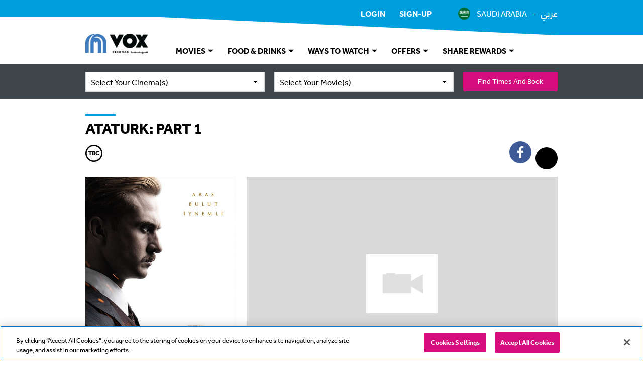

--- FILE ---
content_type: text/html;charset=UTF-8
request_url: https://ksa.voxcinemas.com/movies/ataturk-part-1-turkish
body_size: 32275
content:
<!DOCTYPE html>
<html lang="en" dir="ltr">
    <head>
                <script type="importmap" data-ot-ignore>
        {
            "imports": {
                    "/assets/javascript/braze.js": "/assets/javascript/braze-c8e938f74b03c1e6ceb144553bde3e72.js",
                    "/assets/javascript/ga.js": "/assets/javascript/ga-cc7eda7a40f03363dcb7605f53f2ab4e.js",
                    "/assets/javascript/ga-ecommerce.js": "/assets/javascript/ga-ecommerce-4020a2a28065c2aff85f3b50e7a443dd.js",
                    "/assets/javascript/ga-ecommerce-cart.js": "/assets/javascript/ga-ecommerce-cart-603b38f39842ae9863c7916b35a8a018.js",
                    "/assets/javascript/ga-ecommerce-item-list.js": "/assets/javascript/ga-ecommerce-item-list-f6c2559384acb540336187fe77935bbc.js",
                    "/assets/javascript/ga-ecommerce-slot.js": "/assets/javascript/ga-ecommerce-slot-16c7e82521f7b2e04f24a294d5628da3.js",
                    "/assets/javascript/ga-instance.js": "/assets/javascript/ga-instance-9276e4ebffc495a96abd4c4a868b0a1d.js",
                    "/assets/javascript/log.js": "/assets/javascript/log-309fc09be2776361bd1195033ae813e7.js",
                    "/assets/javascript/onetrust.js": "/assets/javascript/onetrust-faf794ea5b14be16ebbf839874fa6041.js",
                    "/assets/javascript/platform.js": "/assets/javascript/platform-af829e9cca0fd268e1e2d644fbde66b9.js",
                    "/assets/javascript/tower.js": "/assets/javascript/tower-4a232697255e01d358a10d852a0f5a13.js",
                    "/assets/javascript/uuid.js": "/assets/javascript/uuid-5c8fc36be6227986b44b259c33164d73.js",
                    "/assets/javascript/voxlytics.js": "/assets/javascript/voxlytics-3fd7664ae3932bce5cea9dc11e7e8994.js"
            }
        }
    </script>


                    <script src="https://cdn.cookielaw.org/consent/875eb283-28ea-45f1-b220-2282bbb56c28/OtAutoBlock.js" type="text/javascript" data-ot-ignore></script>


                    <!-- OneTrust Cookies Consent Notice start -->
    <script src="https://cdn.cookielaw.org/scripttemplates/otSDKStub.js" type="text/javascript" charset="UTF-8"  class="" data-domain-script="875eb283-28ea-45f1-b220-2282bbb56c28"data-document-language="true" data-ot-ignore></script>
    <script type="text/javascript" data-ot-ignore>
        function OptanonWrapper() {}
    </script>
    <!-- OneTrust Cookies Consent Notice end -->

        <script type="module" data-ot-ignore>
            import { default as Consent } from '/assets/javascript/onetrust-faf794ea5b14be16ebbf839874fa6041.js';

            (function() {
                if (Consent) {
                    window.Consent = new Consent();

                    if (window.OneTrust) {
                        window.OneTrust.OnConsentChanged((event) => {
                            window.Consent.updateCategories(event.detail);

                            const performance = window.Consent.allowsPerformance();
                            const targeting = window.Consent.allowsTargeting();

                            if (window.Voxlytics) {
                                window.Voxlytics.getPlatform().updateConsent(performance, targeting);
                            }
                        });
                    }
                }
            })();
        </script>


            <script>
    window.dataLayer = window.dataLayer || [];
</script>
        <script>
            function gtag(){ dataLayer.push(arguments); }
            gtag('js', new Date());
                gtag('config', 'G-HJTQVCGYMM', {'transport_type':'beacon'});
        </script>
    <script type="module" data-ot-ignore>
        import * as GoogleAnalytics from '/assets/javascript/ga-cc7eda7a40f03363dcb7605f53f2ab4e.js';

        (function() {
            if (GoogleAnalytics) {
                window.GoogleAnalytics = GoogleAnalytics;

                    const config = {
                        debug: false,
                        containerId: 'GTM-5PMMF4',
                        measurementId: 'G-HJTQVCGYMM',
                    };

                    GoogleAnalytics.configure(config);


                GoogleAnalytics.requestClientData('virtual_pv')
                        .then((data) => {
                            let title = window.location.pathname.split('/').pop();
                            let metaDescription = document.querySelector('meta[name="description"]');

                            Object.assign(data.page, {
                                url: window.location.href,
                                location: window.location.hostname,
                                path: window.location.pathname,
                                title: title ? title : 'home',
                                referral: document.referrer ? document.referrer : null,
                                description_length: metaDescription ? metaDescription.content.length : 0
                            });

                            GoogleAnalytics.push(data);

                                let userLoggedIn = false;
                                if (userLoggedIn) {
                                    GoogleAnalytics.trackClientEvent('custom_event', {
                                        event_category: 'membership',
                                        event_action: 'login',
                                        event_label: null,
                                        event_non_interaction: false
                                    });
                                }
                        });
            }
        })();
    </script>


        <title>Ataturk: Part 1 | Now Showing | Book Tickets | VOX Cinemas KSA</title>
        <meta charset="utf-8" />

            <meta name="viewport" content="width=device-width, initial-scale=1.0" />

            <script type="text/javascript" data-ot-ignore>
    ;window.NREUM||(NREUM={});NREUM.init={distributed_tracing:{enabled:true},privacy:{cookies_enabled:true},ajax:{deny_list:["bam.nr-data.net"]}};

    ;NREUM.loader_config={accountID:"1359645",trustKey:"1359645",agentID:"1120227502",licenseKey:"NRBR-b8d45923694eddb8f92",applicationID:"1120227502"};
    ;NREUM.info={beacon:"bam.nr-data.net",errorBeacon:"bam.nr-data.net",licenseKey:"NRBR-b8d45923694eddb8f92",applicationID:"1120227502",sa:1};
    ;/*! For license information please see nr-loader-spa-1.238.0.min.js.LICENSE.txt */
    (()=>{"use strict";var e,t,r={5763:(e,t,r)=>{r.d(t,{P_:()=>f,Mt:()=>p,C5:()=>s,DL:()=>v,OP:()=>T,lF:()=>D,Yu:()=>y,Dg:()=>h,CX:()=>c,GE:()=>b,sU:()=>_});var n=r(8632),i=r(9567);const o={beacon:n.ce.beacon,errorBeacon:n.ce.errorBeacon,licenseKey:void 0,applicationID:void 0,sa:void 0,queueTime:void 0,applicationTime:void 0,ttGuid:void 0,user:void 0,account:void 0,product:void 0,extra:void 0,jsAttributes:{},userAttributes:void 0,atts:void 0,transactionName:void 0,tNamePlain:void 0},a={};function s(e){if(!e)throw new Error("All info objects require an agent identifier!");if(!a[e])throw new Error("Info for ".concat(e," was never set"));return a[e]}function c(e,t){if(!e)throw new Error("All info objects require an agent identifier!");a[e]=(0,i.D)(t,o),(0,n.Qy)(e,a[e],"info")}var u=r(7056);const d=()=>{const e={blockSelector:"[data-nr-block]",maskInputOptions:{password:!0}};return{allow_bfcache:!0,privacy:{cookies_enabled:!0},ajax:{deny_list:void 0,block_internal:!0,enabled:!0,harvestTimeSeconds:10},distributed_tracing:{enabled:void 0,exclude_newrelic_header:void 0,cors_use_newrelic_header:void 0,cors_use_tracecontext_headers:void 0,allowed_origins:void 0},session:{domain:void 0,expiresMs:u.oD,inactiveMs:u.Hb},ssl:void 0,obfuscate:void 0,jserrors:{enabled:!0,harvestTimeSeconds:10},metrics:{enabled:!0},page_action:{enabled:!0,harvestTimeSeconds:30},page_view_event:{enabled:!0},page_view_timing:{enabled:!0,harvestTimeSeconds:30,long_task:!1},session_trace:{enabled:!0,harvestTimeSeconds:10},harvest:{tooManyRequestsDelay:60},session_replay:{enabled:!1,harvestTimeSeconds:60,sampleRate:.1,errorSampleRate:.1,maskTextSelector:"*",maskAllInputs:!0,get blockClass(){return"nr-block"},get ignoreClass(){return"nr-ignore"},get maskTextClass(){return"nr-mask"},get blockSelector(){return e.blockSelector},set blockSelector(t){e.blockSelector+=",".concat(t)},get maskInputOptions(){return e.maskInputOptions},set maskInputOptions(t){e.maskInputOptions={...t,password:!0}}},spa:{enabled:!0,harvestTimeSeconds:10}}},l={};function f(e){if(!e)throw new Error("All configuration objects require an agent identifier!");if(!l[e])throw new Error("Configuration for ".concat(e," was never set"));return l[e]}function h(e,t){if(!e)throw new Error("All configuration objects require an agent identifier!");l[e]=(0,i.D)(t,d()),(0,n.Qy)(e,l[e],"config")}function p(e,t){if(!e)throw new Error("All configuration objects require an agent identifier!");var r=f(e);if(r){for(var n=t.split("."),i=0;i<n.length-1;i++)if("object"!=typeof(r=r[n[i]]))return;r=r[n[n.length-1]]}return r}const g={accountID:void 0,trustKey:void 0,agentID:void 0,licenseKey:void 0,applicationID:void 0,xpid:void 0},m={};function v(e){if(!e)throw new Error("All loader-config objects require an agent identifier!");if(!m[e])throw new Error("LoaderConfig for ".concat(e," was never set"));return m[e]}function b(e,t){if(!e)throw new Error("All loader-config objects require an agent identifier!");m[e]=(0,i.D)(t,g),(0,n.Qy)(e,m[e],"loader_config")}const y=(0,n.mF)().o;var w=r(385),A=r(6818);const x={buildEnv:A.Re,bytesSent:{},queryBytesSent:{},customTransaction:void 0,disabled:!1,distMethod:A.gF,isolatedBacklog:!1,loaderType:void 0,maxBytes:3e4,offset:Math.floor(w._A?.performance?.timeOrigin||w._A?.performance?.timing?.navigationStart||Date.now()),onerror:void 0,origin:""+w._A.location,ptid:void 0,releaseIds:{},session:void 0,xhrWrappable:"function"==typeof w._A.XMLHttpRequest?.prototype?.addEventListener,version:A.q4,denyList:void 0},E={};function T(e){if(!e)throw new Error("All runtime objects require an agent identifier!");if(!E[e])throw new Error("Runtime for ".concat(e," was never set"));return E[e]}function _(e,t){if(!e)throw new Error("All runtime objects require an agent identifier!");E[e]=(0,i.D)(t,x),(0,n.Qy)(e,E[e],"runtime")}function D(e){return function(e){try{const t=s(e);return!!t.licenseKey&&!!t.errorBeacon&&!!t.applicationID}catch(e){return!1}}(e)}},9567:(e,t,r)=>{r.d(t,{D:()=>i});var n=r(50);function i(e,t){try{if(!e||"object"!=typeof e)return(0,n.Z)("Setting a Configurable requires an object as input");if(!t||"object"!=typeof t)return(0,n.Z)("Setting a Configurable requires a model to set its initial properties");const r=Object.create(Object.getPrototypeOf(t),Object.getOwnPropertyDescriptors(t)),o=0===Object.keys(r).length?e:r;for(let a in o)if(void 0!==e[a])try{"object"==typeof e[a]&&"object"==typeof t[a]?r[a]=i(e[a],t[a]):r[a]=e[a]}catch(e){(0,n.Z)("An error occurred while setting a property of a Configurable",e)}return r}catch(e){(0,n.Z)("An error occured while setting a Configurable",e)}}},6818:(e,t,r)=>{r.d(t,{Re:()=>i,gF:()=>o,q4:()=>n});const n="1.238.0",i="PROD",o="CDN"},385:(e,t,r)=>{r.d(t,{FN:()=>a,IF:()=>u,Nk:()=>l,Tt:()=>s,_A:()=>o,il:()=>n,pL:()=>c,v6:()=>i,w1:()=>d});const n="undefined"!=typeof window&&!!window.document,i="undefined"!=typeof WorkerGlobalScope&&("undefined"!=typeof self&&self instanceof WorkerGlobalScope&&self.navigator instanceof WorkerNavigator||"undefined"!=typeof globalThis&&globalThis instanceof WorkerGlobalScope&&globalThis.navigator instanceof WorkerNavigator),o=n?window:"undefined"!=typeof WorkerGlobalScope&&("undefined"!=typeof self&&self instanceof WorkerGlobalScope&&self||"undefined"!=typeof globalThis&&globalThis instanceof WorkerGlobalScope&&globalThis),a=""+o?.location,s=/iPad|iPhone|iPod/.test(navigator.userAgent),c=s&&"undefined"==typeof SharedWorker,u=(()=>{const e=navigator.userAgent.match(/Firefox[/\s](\d+\.\d+)/);return Array.isArray(e)&&e.length>=2?+e[1]:0})(),d=Boolean(n&&window.document.documentMode),l=!!navigator.sendBeacon},1117:(e,t,r)=>{r.d(t,{w:()=>o});var n=r(50);const i={agentIdentifier:"",ee:void 0};class o{constructor(e){try{if("object"!=typeof e)return(0,n.Z)("shared context requires an object as input");this.sharedContext={},Object.assign(this.sharedContext,i),Object.entries(e).forEach((e=>{let[t,r]=e;Object.keys(i).includes(t)&&(this.sharedContext[t]=r)}))}catch(e){(0,n.Z)("An error occured while setting SharedContext",e)}}}},8e3:(e,t,r)=>{r.d(t,{L:()=>d,R:()=>c});var n=r(8325),i=r(1284),o=r(4322),a=r(3325);const s={};function c(e,t){const r={staged:!1,priority:a.p[t]||0};u(e),s[e].get(t)||s[e].set(t,r)}function u(e){e&&(s[e]||(s[e]=new Map))}function d(){let e=arguments.length>0&&void 0!==arguments[0]?arguments[0]:"",t=arguments.length>1&&void 0!==arguments[1]?arguments[1]:"feature";if(u(e),!e||!s[e].get(t))return a(t);s[e].get(t).staged=!0;const r=[...s[e]];function a(t){const r=e?n.ee.get(e):n.ee,a=o.X.handlers;if(r.backlog&&a){var s=r.backlog[t],c=a[t];if(c){for(var u=0;s&&u<s.length;++u)l(s[u],c);(0,i.D)(c,(function(e,t){(0,i.D)(t,(function(t,r){r[0].on(e,r[1])}))}))}delete a[t],r.backlog[t]=null,r.emit("drain-"+t,[])}}r.every((e=>{let[t,r]=e;return r.staged}))&&(r.sort(((e,t)=>e[1].priority-t[1].priority)),r.forEach((e=>{let[t]=e;a(t)})))}function l(e,t){var r=e[1];(0,i.D)(t[r],(function(t,r){var n=e[0];if(r[0]===n){var i=r[1],o=e[3],a=e[2];i.apply(o,a)}}))}},8325:(e,t,r)=>{r.d(t,{A:()=>c,ee:()=>u});var n=r(8632),i=r(2210),o=r(5763);class a{constructor(e){this.contextId=e}}var s=r(3117);const c="nr@context:".concat(s.a),u=function e(t,r){var n={},s={},d={},f=!1;try{f=16===r.length&&(0,o.OP)(r).isolatedBacklog}catch(e){}var h={on:g,addEventListener:g,removeEventListener:function(e,t){var r=n[e];if(!r)return;for(var i=0;i<r.length;i++)r[i]===t&&r.splice(i,1)},emit:function(e,r,n,i,o){!1!==o&&(o=!0);if(u.aborted&&!i)return;t&&o&&t.emit(e,r,n);for(var a=p(n),c=m(e),d=c.length,l=0;l<d;l++)c[l].apply(a,r);var f=b()[s[e]];f&&f.push([h,e,r,a]);return a},get:v,listeners:m,context:p,buffer:function(e,t){const r=b();if(t=t||"feature",h.aborted)return;Object.entries(e||{}).forEach((e=>{let[n,i]=e;s[i]=t,t in r||(r[t]=[])}))},abort:l,aborted:!1,isBuffering:function(e){return!!b()[s[e]]},debugId:r,backlog:f?{}:t&&"object"==typeof t.backlog?t.backlog:{}};return h;function p(e){return e&&e instanceof a?e:e?(0,i.X)(e,c,(()=>new a(c))):new a(c)}function g(e,t){n[e]=m(e).concat(t)}function m(e){return n[e]||[]}function v(t){return d[t]=d[t]||e(h,t)}function b(){return h.backlog}}(void 0,"globalEE"),d=(0,n.fP)();function l(){u.aborted=!0,u.backlog={}}d.ee||(d.ee=u)},5546:(e,t,r)=>{r.d(t,{E:()=>n,p:()=>i});var n=r(8325).ee.get("handle");function i(e,t,r,i,o){o?(o.buffer([e],i),o.emit(e,t,r)):(n.buffer([e],i),n.emit(e,t,r))}},4322:(e,t,r)=>{r.d(t,{X:()=>o});var n=r(5546);o.on=a;var i=o.handlers={};function o(e,t,r,o){a(o||n.E,i,e,t,r)}function a(e,t,r,i,o){o||(o="feature"),e||(e=n.E);var a=t[o]=t[o]||{};(a[r]=a[r]||[]).push([e,i])}},3239:(e,t,r)=>{r.d(t,{bP:()=>s,iz:()=>c,m$:()=>a});var n=r(385);let i=!1,o=!1;try{const e={get passive(){return i=!0,!1},get signal(){return o=!0,!1}};n._A.addEventListener("test",null,e),n._A.removeEventListener("test",null,e)}catch(e){}function a(e,t){return i||o?{capture:!!e,passive:i,signal:t}:!!e}function s(e,t){let r=arguments.length>2&&void 0!==arguments[2]&&arguments[2],n=arguments.length>3?arguments[3]:void 0;window.addEventListener(e,t,a(r,n))}function c(e,t){let r=arguments.length>2&&void 0!==arguments[2]&&arguments[2],n=arguments.length>3?arguments[3]:void 0;document.addEventListener(e,t,a(r,n))}},3117:(e,t,r)=>{r.d(t,{a:()=>n});const n=(0,r(4402).Rl)()},4402:(e,t,r)=>{r.d(t,{Ht:()=>u,M:()=>c,Rl:()=>a,ky:()=>s});var n=r(385);const i="xxxxxxxx-xxxx-4xxx-yxxx-xxxxxxxxxxxx";function o(e,t){return e?15&e[t]:16*Math.random()|0}function a(){const e=n._A?.crypto||n._A?.msCrypto;let t,r=0;return e&&e.getRandomValues&&(t=e.getRandomValues(new Uint8Array(31))),i.split("").map((e=>"x"===e?o(t,++r).toString(16):"y"===e?(3&o()|8).toString(16):e)).join("")}function s(e){const t=n._A?.crypto||n._A?.msCrypto;let r,i=0;t&&t.getRandomValues&&(r=t.getRandomValues(new Uint8Array(31)));const a=[];for(var s=0;s<e;s++)a.push(o(r,++i).toString(16));return a.join("")}function c(){return s(16)}function u(){return s(32)}},7056:(e,t,r)=>{r.d(t,{Bq:()=>n,Hb:()=>o,oD:()=>i});const n="NRBA",i=144e5,o=18e5},7894:(e,t,r)=>{function n(){return Math.round(performance.now())}r.d(t,{z:()=>n})},7243:(e,t,r)=>{r.d(t,{e:()=>o});var n=r(385),i={};function o(e){if(e in i)return i[e];if(0===(e||"").indexOf("data:"))return{protocol:"data"};let t;var r=n._A?.location,o={};if(n.il)t=document.createElement("a"),t.href=e;else try{t=new URL(e,r.href)}catch(e){return o}o.port=t.port;var a=t.href.split("://");!o.port&&a[1]&&(o.port=a[1].split("/")[0].split("@").pop().split(":")[1]),o.port&&"0"!==o.port||(o.port="https"===a[0]?"443":"80"),o.hostname=t.hostname||r.hostname,o.pathname=t.pathname,o.protocol=a[0],"/"!==o.pathname.charAt(0)&&(o.pathname="/"+o.pathname);var s=!t.protocol||":"===t.protocol||t.protocol===r.protocol,c=t.hostname===r.hostname&&t.port===r.port;return o.sameOrigin=s&&(!t.hostname||c),"/"===o.pathname&&(i[e]=o),o}},50:(e,t,r)=>{function n(e,t){"function"==typeof console.warn&&(console.warn("New Relic: ".concat(e)),t&&console.warn(t))}r.d(t,{Z:()=>n})},2587:(e,t,r)=>{r.d(t,{N:()=>c,T:()=>u});var n=r(8325),i=r(5546),o=r(8e3),a=r(3325);const s={stn:[a.D.sessionTrace],err:[a.D.jserrors,a.D.metrics],ins:[a.D.pageAction],spa:[a.D.spa],sr:[a.D.sessionReplay,a.D.sessionTrace]};function c(e,t){const r=n.ee.get(t);e&&"object"==typeof e&&(Object.entries(e).forEach((e=>{let[t,n]=e;void 0===u[t]&&(s[t]?s[t].forEach((e=>{n?(0,i.p)("feat-"+t,[],void 0,e,r):(0,i.p)("block-"+t,[],void 0,e,r),(0,i.p)("rumresp-"+t,[Boolean(n)],void 0,e,r)})):n&&(0,i.p)("feat-"+t,[],void 0,void 0,r),u[t]=Boolean(n))})),Object.keys(s).forEach((e=>{void 0===u[e]&&(s[e]?.forEach((t=>(0,i.p)("rumresp-"+e,[!1],void 0,t,r))),u[e]=!1)})),(0,o.L)(t,a.D.pageViewEvent))}const u={}},2210:(e,t,r)=>{r.d(t,{X:()=>i});var n=Object.prototype.hasOwnProperty;function i(e,t,r){if(n.call(e,t))return e[t];var i=r();if(Object.defineProperty&&Object.keys)try{return Object.defineProperty(e,t,{value:i,writable:!0,enumerable:!1}),i}catch(e){}return e[t]=i,i}},1284:(e,t,r)=>{r.d(t,{D:()=>n});const n=(e,t)=>Object.entries(e||{}).map((e=>{let[r,n]=e;return t(r,n)}))},4351:(e,t,r)=>{r.d(t,{P:()=>o});var n=r(8325);const i=()=>{const e=new WeakSet;return(t,r)=>{if("object"==typeof r&&null!==r){if(e.has(r))return;e.add(r)}return r}};function o(e){try{return JSON.stringify(e,i())}catch(e){try{n.ee.emit("internal-error",[e])}catch(e){}}}},3960:(e,t,r)=>{r.d(t,{K:()=>a,b:()=>o});var n=r(3239);function i(){return"undefined"==typeof document||"complete"===document.readyState}function o(e,t){if(i())return e();(0,n.bP)("load",e,t)}function a(e){if(i())return e();(0,n.iz)("DOMContentLoaded",e)}},8632:(e,t,r)=>{r.d(t,{EZ:()=>u,Qy:()=>c,ce:()=>o,fP:()=>a,gG:()=>d,mF:()=>s});var n=r(7894),i=r(385);const o={beacon:"bam.nr-data.net",errorBeacon:"bam.nr-data.net"};function a(){return i._A.NREUM||(i._A.NREUM={}),void 0===i._A.newrelic&&(i._A.newrelic=i._A.NREUM),i._A.NREUM}function s(){let e=a();return e.o||(e.o={ST:i._A.setTimeout,SI:i._A.setImmediate,CT:i._A.clearTimeout,XHR:i._A.XMLHttpRequest,REQ:i._A.Request,EV:i._A.Event,PR:i._A.Promise,MO:i._A.MutationObserver,FETCH:i._A.fetch}),e}function c(e,t,r){let i=a();const o=i.initializedAgents||{},s=o[e]||{};return Object.keys(s).length||(s.initializedAt={ms:(0,n.z)(),date:new Date}),i.initializedAgents={...o,[e]:{...s,[r]:t}},i}function u(e,t){a()[e]=t}function d(){return function(){let e=a();const t=e.info||{};e.info={beacon:o.beacon,errorBeacon:o.errorBeacon,...t}}(),function(){let e=a();const t=e.init||{};e.init={...t}}(),s(),function(){let e=a();const t=e.loader_config||{};e.loader_config={...t}}(),a()}},7956:(e,t,r)=>{r.d(t,{N:()=>i});var n=r(3239);function i(e){let t=arguments.length>1&&void 0!==arguments[1]&&arguments[1],r=arguments.length>2?arguments[2]:void 0,i=arguments.length>3?arguments[3]:void 0;return void(0,n.iz)("visibilitychange",(function(){if(t)return void("hidden"==document.visibilityState&&e());e(document.visibilityState)}),r,i)}},1214:(e,t,r)=>{r.d(t,{em:()=>b,u5:()=>j,QU:()=>O,_L:()=>I,Gm:()=>H,Lg:()=>L,BV:()=>G,Kf:()=>K});var n=r(8325),i=r(3117);const o="nr@original:".concat(i.a);var a=Object.prototype.hasOwnProperty,s=!1;function c(e,t){return e||(e=n.ee),r.inPlace=function(e,t,n,i,o){n||(n="");const a="-"===n.charAt(0);for(let s=0;s<t.length;s++){const c=t[s],u=e[c];d(u)||(e[c]=r(u,a?c+n:n,i,c,o))}},r.flag=o,r;function r(t,r,n,s,c){return d(t)?t:(r||(r=""),nrWrapper[o]=t,function(e,t,r){if(Object.defineProperty&&Object.keys)try{return Object.keys(e).forEach((function(r){Object.defineProperty(t,r,{get:function(){return e[r]},set:function(t){return e[r]=t,t}})})),t}catch(e){u([e],r)}for(var n in e)a.call(e,n)&&(t[n]=e[n])}(t,nrWrapper,e),nrWrapper);function nrWrapper(){var o,a,d,l;try{a=this,o=[...arguments],d="function"==typeof n?n(o,a):n||{}}catch(t){u([t,"",[o,a,s],d],e)}i(r+"start",[o,a,s],d,c);try{return l=t.apply(a,o)}catch(e){throw i(r+"err",[o,a,e],d,c),e}finally{i(r+"end",[o,a,l],d,c)}}}function i(r,n,i,o){if(!s||t){var a=s;s=!0;try{e.emit(r,n,i,t,o)}catch(t){u([t,r,n,i],e)}s=a}}}function u(e,t){t||(t=n.ee);try{t.emit("internal-error",e)}catch(e){}}function d(e){return!(e&&e instanceof Function&&e.apply&&!e[o])}var l=r(2210),f=r(385);const h={},p=f._A.XMLHttpRequest,g="addEventListener",m="removeEventListener",v="nr@wrapped:".concat(n.A);function b(e){var t=function(e){return(e||n.ee).get("events")}(e);if(h[t.debugId]++)return t;h[t.debugId]=1;var r=c(t,!0);function i(e){r.inPlace(e,[g,m],"-",o)}function o(e,t){return e[1]}return"getPrototypeOf"in Object&&(f.il&&y(document,i),y(f._A,i),y(p.prototype,i)),t.on(g+"-start",(function(e,t){var n=e[1];if(null!==n&&("function"==typeof n||"object"==typeof n)){var i=(0,l.X)(n,v,(function(){var e={object:function(){if("function"!=typeof n.handleEvent)return;return n.handleEvent.apply(n,arguments)},function:n}[typeof n];return e?r(e,"fn-",null,e.name||"anonymous"):n}));this.wrapped=e[1]=i}})),t.on(m+"-start",(function(e){e[1]=this.wrapped||e[1]})),t}function y(e,t){let r=e;for(;"object"==typeof r&&!Object.prototype.hasOwnProperty.call(r,g);)r=Object.getPrototypeOf(r);for(var n=arguments.length,i=new Array(n>2?n-2:0),o=2;o<n;o++)i[o-2]=arguments[o];r&&t(r,...i)}var w="fetch-",A=w+"body-",x=["arrayBuffer","blob","json","text","formData"],E=f._A.Request,T=f._A.Response,_="prototype";const D={};function j(e){const t=function(e){return(e||n.ee).get("fetch")}(e);if(!(E&&T&&f._A.fetch))return t;if(D[t.debugId]++)return t;function r(e,r,i){var o=e[r];"function"==typeof o&&(e[r]=function(){var e,r=[...arguments],a={};t.emit(i+"before-start",[r],a),a[n.A]&&a[n.A].dt&&(e=a[n.A].dt);var s=o.apply(this,r);return t.emit(i+"start",[r,e],s),s.then((function(e){return t.emit(i+"end",[null,e],s),e}),(function(e){throw t.emit(i+"end",[e],s),e}))})}return D[t.debugId]=1,x.forEach((e=>{r(E[_],e,A),r(T[_],e,A)})),r(f._A,"fetch",w),t.on(w+"end",(function(e,r){var n=this;if(r){var i=r.headers.get("content-length");null!==i&&(n.rxSize=i),t.emit(w+"done",[null,r],n)}else t.emit(w+"done",[e],n)})),t}const C={},N=["pushState","replaceState"];function O(e){const t=function(e){return(e||n.ee).get("history")}(e);return!f.il||C[t.debugId]++||(C[t.debugId]=1,c(t).inPlace(window.history,N,"-")),t}var S=r(3239);const P={},R=["appendChild","insertBefore","replaceChild"];function I(e){const t=function(e){return(e||n.ee).get("jsonp")}(e);if(!f.il||P[t.debugId])return t;P[t.debugId]=!0;var r=c(t),i=/[?&](?:callback|cb)=([^&#]+)/,o=/(.*)\.([^.]+)/,a=/^(\w+)(\.|$)(.*)$/;function s(e,t){if(!e)return t;const r=e.match(a),n=r[1];return s(r[3],t[n])}return r.inPlace(Node.prototype,R,"dom-"),t.on("dom-start",(function(e){!function(e){if(!e||"string"!=typeof e.nodeName||"script"!==e.nodeName.toLowerCase())return;if("function"!=typeof e.addEventListener)return;var n=(a=e.src,c=a.match(i),c?c[1]:null);var a,c;if(!n)return;var u=function(e){var t=e.match(o);if(t&&t.length>=3)return{key:t[2],parent:s(t[1],window)};return{key:e,parent:window}}(n);if("function"!=typeof u.parent[u.key])return;var d={};function l(){t.emit("jsonp-end",[],d),e.removeEventListener("load",l,(0,S.m$)(!1)),e.removeEventListener("error",f,(0,S.m$)(!1))}function f(){t.emit("jsonp-error",[],d),t.emit("jsonp-end",[],d),e.removeEventListener("load",l,(0,S.m$)(!1)),e.removeEventListener("error",f,(0,S.m$)(!1))}r.inPlace(u.parent,[u.key],"cb-",d),e.addEventListener("load",l,(0,S.m$)(!1)),e.addEventListener("error",f,(0,S.m$)(!1)),t.emit("new-jsonp",[e.src],d)}(e[0])})),t}const k={};function H(e){const t=function(e){return(e||n.ee).get("mutation")}(e);if(!f.il||k[t.debugId])return t;k[t.debugId]=!0;var r=c(t),i=f._A.MutationObserver;return i&&(window.MutationObserver=function(e){return this instanceof i?new i(r(e,"fn-")):i.apply(this,arguments)},MutationObserver.prototype=i.prototype),t}const z={};function L(e){const t=function(e){return(e||n.ee).get("promise")}(e);if(z[t.debugId])return t;z[t.debugId]=!0;var r=t.context,i=c(t),a=f._A.Promise;return a&&function(){function e(r){var n=t.context(),o=i(r,"executor-",n,null,!1);const s=Reflect.construct(a,[o],e);return t.context(s).getCtx=function(){return n},s}f._A.Promise=e,Object.defineProperty(e,"name",{value:"Promise"}),e.toString=function(){return a.toString()},Object.setPrototypeOf(e,a),["all","race"].forEach((function(r){const n=a[r];e[r]=function(e){let i=!1;[...e||[]].forEach((e=>{this.resolve(e).then(a("all"===r),a(!1))}));const o=n.apply(this,arguments);return o;function a(e){return function(){t.emit("propagate",[null,!i],o,!1,!1),i=i||!e}}}})),["resolve","reject"].forEach((function(r){const n=a[r];e[r]=function(e){const r=n.apply(this,arguments);return e!==r&&t.emit("propagate",[e,!0],r,!1,!1),r}})),e.prototype=a.prototype;const n=a.prototype.then;a.prototype.then=function(){var e=this,o=r(e);o.promise=e;for(var a=arguments.length,s=new Array(a),c=0;c<a;c++)s[c]=arguments[c];s[0]=i(s[0],"cb-",o,null,!1),s[1]=i(s[1],"cb-",o,null,!1);const u=n.apply(this,s);return o.nextPromise=u,t.emit("propagate",[e,!0],u,!1,!1),u},a.prototype.then[o]=n,t.on("executor-start",(function(e){e[0]=i(e[0],"resolve-",this,null,!1),e[1]=i(e[1],"resolve-",this,null,!1)})),t.on("executor-err",(function(e,t,r){e[1](r)})),t.on("cb-end",(function(e,r,n){t.emit("propagate",[n,!0],this.nextPromise,!1,!1)})),t.on("propagate",(function(e,r,n){this.getCtx&&!r||(this.getCtx=function(){if(e instanceof Promise)var r=t.context(e);return r&&r.getCtx?r.getCtx():this})}))}(),t}const M={},B="setTimeout",F="setInterval",U="clearTimeout",q="-start",Z="-",V=[B,"setImmediate",F,U,"clearImmediate"];function G(e){const t=function(e){return(e||n.ee).get("timer")}(e);if(M[t.debugId]++)return t;M[t.debugId]=1;var r=c(t);return r.inPlace(f._A,V.slice(0,2),B+Z),r.inPlace(f._A,V.slice(2,3),F+Z),r.inPlace(f._A,V.slice(3),U+Z),t.on(F+q,(function(e,t,n){e[0]=r(e[0],"fn-",null,n)})),t.on(B+q,(function(e,t,n){this.method=n,this.timerDuration=isNaN(e[1])?0:+e[1],e[0]=r(e[0],"fn-",this,n)})),t}var W=r(50);const X={},Q=["open","send"];function K(e){var t=e||n.ee;const r=function(e){return(e||n.ee).get("xhr")}(t);if(X[r.debugId]++)return r;X[r.debugId]=1,b(t);var i=c(r),o=f._A.XMLHttpRequest,a=f._A.MutationObserver,s=f._A.Promise,u=f._A.setInterval,d="readystatechange",l=["onload","onerror","onabort","onloadstart","onloadend","onprogress","ontimeout"],h=[],p=f._A.XMLHttpRequest=function(e){const t=new o(e),n=r.context(t);try{r.emit("new-xhr",[t],n),t.addEventListener(d,(a=n,function(){var e=this;e.readyState>3&&!a.resolved&&(a.resolved=!0,r.emit("xhr-resolved",[],e)),i.inPlace(e,l,"fn-",A)}),(0,S.m$)(!1))}catch(e){(0,W.Z)("An error occurred while intercepting XHR",e);try{r.emit("internal-error",[e])}catch(e){}}var a;return t};function g(e,t){i.inPlace(t,["onreadystatechange"],"fn-",A)}if(function(e,t){for(var r in e)t[r]=e[r]}(o,p),p.prototype=o.prototype,i.inPlace(p.prototype,Q,"-xhr-",A),r.on("send-xhr-start",(function(e,t){g(e,t),function(e){h.push(e),a&&(m?m.then(w):u?u(w):(v=-v,y.data=v))}(t)})),r.on("open-xhr-start",g),a){var m=s&&s.resolve();if(!u&&!s){var v=1,y=document.createTextNode(v);new a(w).observe(y,{characterData:!0})}}else t.on("fn-end",(function(e){e[0]&&e[0].type===d||w()}));function w(){for(var e=0;e<h.length;e++)g(0,h[e]);h.length&&(h=[])}function A(e,t){return t}return r}},7825:(e,t,r)=>{r.d(t,{t:()=>n});const n=r(3325).D.ajax},6660:(e,t,r)=>{r.d(t,{t:()=>n});const n=r(3325).D.jserrors},3081:(e,t,r)=>{r.d(t,{gF:()=>o,mY:()=>i,t9:()=>n,vz:()=>s,xS:()=>a});const n=r(3325).D.metrics,i="sm",o="cm",a="storeSupportabilityMetrics",s="storeEventMetrics"},4649:(e,t,r)=>{r.d(t,{t:()=>n});const n=r(3325).D.pageAction},7633:(e,t,r)=>{r.d(t,{Dz:()=>i,OJ:()=>a,qw:()=>o,t9:()=>n});const n=r(3325).D.pageViewEvent,i="firstbyte",o="domcontent",a="windowload"},9251:(e,t,r)=>{r.d(t,{t:()=>n});const n=r(3325).D.pageViewTiming},3614:(e,t,r)=>{r.d(t,{BST_RESOURCE:()=>i,END:()=>s,FEATURE_NAME:()=>n,FN_END:()=>u,FN_START:()=>c,PUSH_STATE:()=>d,RESOURCE:()=>o,START:()=>a});const n=r(3325).D.sessionTrace,i="bstResource",o="resource",a="-start",s="-end",c="fn"+a,u="fn"+s,d="pushState"},7836:(e,t,r)=>{r.d(t,{BODY:()=>x,CB_END:()=>E,CB_START:()=>u,END:()=>A,FEATURE_NAME:()=>i,FETCH:()=>_,FETCH_BODY:()=>v,FETCH_DONE:()=>m,FETCH_START:()=>g,FN_END:()=>c,FN_START:()=>s,INTERACTION:()=>f,INTERACTION_API:()=>d,INTERACTION_EVENTS:()=>o,JSONP_END:()=>b,JSONP_NODE:()=>p,JS_TIME:()=>T,MAX_TIMER_BUDGET:()=>a,REMAINING:()=>l,SPA_NODE:()=>h,START:()=>w,originalSetTimeout:()=>y});var n=r(5763);const i=r(3325).D.spa,o=["click","submit","keypress","keydown","keyup","change"],a=999,s="fn-start",c="fn-end",u="cb-start",d="api-ixn-",l="remaining",f="interaction",h="spaNode",p="jsonpNode",g="fetch-start",m="fetch-done",v="fetch-body-",b="jsonp-end",y=n.Yu.ST,w="-start",A="-end",x="-body",E="cb"+A,T="jsTime",_="fetch"},5938:(e,t,r)=>{r.d(t,{W:()=>o});var n=r(5763),i=r(8325);class o{constructor(e,t,r){this.agentIdentifier=e,this.aggregator=t,this.ee=i.ee.get(e,(0,n.OP)(this.agentIdentifier).isolatedBacklog),this.featureName=r,this.blocked=!1}}},9144:(e,t,r)=>{r.d(t,{j:()=>m});var n=r(3325),i=r(5763),o=r(5546),a=r(8325),s=r(7894),c=r(8e3),u=r(3960),d=r(385),l=r(50),f=r(3081),h=r(8632);function p(){const e=(0,h.gG)();["setErrorHandler","finished","addToTrace","inlineHit","addRelease","addPageAction","setCurrentRouteName","setPageViewName","setCustomAttribute","interaction","noticeError","setUserId","setApplicationVersion"].forEach((t=>{e[t]=function(){for(var r=arguments.length,n=new Array(r),i=0;i<r;i++)n[i]=arguments[i];return function(t){for(var r=arguments.length,n=new Array(r>1?r-1:0),i=1;i<r;i++)n[i-1]=arguments[i];let o=[];return Object.values(e.initializedAgents).forEach((e=>{e.exposed&&e.api[t]&&o.push(e.api[t](...n))})),o.length>1?o:o[0]}(t,...n)}}))}var g=r(2587);function m(e){let t=arguments.length>1&&void 0!==arguments[1]?arguments[1]:{},m=arguments.length>2?arguments[2]:void 0,v=arguments.length>3?arguments[3]:void 0,{init:b,info:y,loader_config:w,runtime:A={loaderType:m},exposed:x=!0}=t;const E=(0,h.gG)();y||(b=E.init,y=E.info,w=E.loader_config),(0,i.Dg)(e,b||{}),(0,i.GE)(e,w||{}),y.jsAttributes??={},d.v6&&(y.jsAttributes.isWorker=!0),(0,i.CX)(e,y);const T=(0,i.P_)(e);A.denyList=[...T.ajax?.deny_list||[],...T.ajax?.block_internal?[y.beacon,y.errorBeacon]:[]],(0,i.sU)(e,A),p();const _=function(e,t){t||(0,c.R)(e,"api");const h={};var p=a.ee.get(e),g=p.get("tracer"),m="api-",v=m+"ixn-";function b(t,r,n,o){const a=(0,i.C5)(e);return null===r?delete a.jsAttributes[t]:(0,i.CX)(e,{...a,jsAttributes:{...a.jsAttributes,[t]:r}}),A(m,n,!0,o||null===r?"session":void 0)(t,r)}function y(){}["setErrorHandler","finished","addToTrace","inlineHit","addRelease"].forEach((e=>h[e]=A(m,e,!0,"api"))),h.addPageAction=A(m,"addPageAction",!0,n.D.pageAction),h.setCurrentRouteName=A(m,"routeName",!0,n.D.spa),h.setPageViewName=function(t,r){if("string"==typeof t)return"/"!==t.charAt(0)&&(t="/"+t),(0,i.OP)(e).customTransaction=(r||"http://custom.transaction")+t,A(m,"setPageViewName",!0)()},h.setCustomAttribute=function(e,t){let r=arguments.length>2&&void 0!==arguments[2]&&arguments[2];if("string"==typeof e){if(["string","number"].includes(typeof t)||null===t)return b(e,t,"setCustomAttribute",r);(0,l.Z)("Failed to execute setCustomAttribute.\nNon-null value must be a string or number type, but a type of <".concat(typeof t,"> was provided."))}else(0,l.Z)("Failed to execute setCustomAttribute.\nName must be a string type, but a type of <".concat(typeof e,"> was provided."))},h.setUserId=function(e){if("string"==typeof e||null===e)return b("enduser.id",e,"setUserId",!0);(0,l.Z)("Failed to execute setUserId.\nNon-null value must be a string type, but a type of <".concat(typeof e,"> was provided."))},h.setApplicationVersion=function(e){if("string"==typeof e||null===e)return b("application.version",e,"setApplicationVersion",!1);(0,l.Z)("Failed to execute setApplicationVersion. Expected <String | null>, but got <".concat(typeof e,">."))},h.interaction=function(){return(new y).get()};var w=y.prototype={createTracer:function(e,t){var r={},i=this,a="function"==typeof t;return(0,o.p)(v+"tracer",[(0,s.z)(),e,r],i,n.D.spa,p),function(){if(g.emit((a?"":"no-")+"fn-start",[(0,s.z)(),i,a],r),a)try{return t.apply(this,arguments)}catch(e){throw g.emit("fn-err",[arguments,this,e],r),e}finally{g.emit("fn-end",[(0,s.z)()],r)}}}};function A(e,t,r,i){return function(){return(0,o.p)(f.xS,["API/"+t+"/called"],void 0,n.D.metrics,p),i&&(0,o.p)(e+t,[(0,s.z)(),...arguments],r?null:this,i,p),r?void 0:this}}function x(){r.e(111).then(r.bind(r,7438)).then((t=>{let{setAPI:r}=t;r(e),(0,c.L)(e,"api")})).catch((()=>(0,l.Z)("Downloading runtime APIs failed...")))}return["actionText","setName","setAttribute","save","ignore","onEnd","getContext","end","get"].forEach((e=>{w[e]=A(v,e,void 0,n.D.spa)})),h.noticeError=function(e,t){"string"==typeof e&&(e=new Error(e)),(0,o.p)(f.xS,["API/noticeError/called"],void 0,n.D.metrics,p),(0,o.p)("err",[e,(0,s.z)(),!1,t],void 0,n.D.jserrors,p)},d.il?(0,u.b)((()=>x()),!0):x(),h}(e,v);return(0,h.Qy)(e,_,"api"),(0,h.Qy)(e,x,"exposed"),(0,h.EZ)("activatedFeatures",g.T),_}},3325:(e,t,r)=>{r.d(t,{D:()=>n,p:()=>i});const n={ajax:"ajax",jserrors:"jserrors",metrics:"metrics",pageAction:"page_action",pageViewEvent:"page_view_event",pageViewTiming:"page_view_timing",sessionReplay:"session_replay",sessionTrace:"session_trace",spa:"spa"},i={[n.pageViewEvent]:1,[n.pageViewTiming]:2,[n.metrics]:3,[n.jserrors]:4,[n.ajax]:5,[n.sessionTrace]:6,[n.pageAction]:7,[n.spa]:8,[n.sessionReplay]:9}}},n={};function i(e){var t=n[e];if(void 0!==t)return t.exports;var o=n[e]={exports:{}};return r[e](o,o.exports,i),o.exports}i.m=r,i.d=(e,t)=>{for(var r in t)i.o(t,r)&&!i.o(e,r)&&Object.defineProperty(e,r,{enumerable:!0,get:t[r]})},i.f={},i.e=e=>Promise.all(Object.keys(i.f).reduce(((t,r)=>(i.f[r](e,t),t)),[])),i.u=e=>"nr-spa.1097a448-1.238.0.min.js",i.o=(e,t)=>Object.prototype.hasOwnProperty.call(e,t),e={},t="NRBA-1.238.0.PROD:",i.l=(r,n,o,a)=>{if(e[r])e[r].push(n);else{var s,c;if(void 0!==o)for(var u=document.getElementsByTagName("script"),d=0;d<u.length;d++){var l=u[d];if(l.getAttribute("src")==r||l.getAttribute("data-webpack")==t+o){s=l;break}}s||(c=!0,(s=document.createElement("script")).charset="utf-8",s.timeout=120,i.nc&&s.setAttribute("nonce",i.nc),s.setAttribute("data-webpack",t+o),s.src=r),e[r]=[n];var f=(t,n)=>{s.onerror=s.onload=null,clearTimeout(h);var i=e[r];if(delete e[r],s.parentNode&&s.parentNode.removeChild(s),i&&i.forEach((e=>e(n))),t)return t(n)},h=setTimeout(f.bind(null,void 0,{type:"timeout",target:s}),12e4);s.onerror=f.bind(null,s.onerror),s.onload=f.bind(null,s.onload),c&&document.head.appendChild(s)}},i.r=e=>{"undefined"!=typeof Symbol&&Symbol.toStringTag&&Object.defineProperty(e,Symbol.toStringTag,{value:"Module"}),Object.defineProperty(e,"__esModule",{value:!0})},i.p="https://js-agent.newrelic.com/",(()=>{var e={801:0,92:0};i.f.j=(t,r)=>{var n=i.o(e,t)?e[t]:void 0;if(0!==n)if(n)r.push(n[2]);else{var o=new Promise(((r,i)=>n=e[t]=[r,i]));r.push(n[2]=o);var a=i.p+i.u(t),s=new Error;i.l(a,(r=>{if(i.o(e,t)&&(0!==(n=e[t])&&(e[t]=void 0),n)){var o=r&&("load"===r.type?"missing":r.type),a=r&&r.target&&r.target.src;s.message="Loading chunk "+t+" failed.\n("+o+": "+a+")",s.name="ChunkLoadError",s.type=o,s.request=a,n[1](s)}}),"chunk-"+t,t)}};var t=(t,r)=>{var n,o,[a,s,c]=r,u=0;if(a.some((t=>0!==e[t]))){for(n in s)i.o(s,n)&&(i.m[n]=s[n]);if(c)c(i)}for(t&&t(r);u<a.length;u++)o=a[u],i.o(e,o)&&e[o]&&e[o][0](),e[o]=0},r=self["webpackChunk:NRBA-1.238.0.PROD"]=self["webpackChunk:NRBA-1.238.0.PROD"]||[];r.forEach(t.bind(null,0)),r.push=t.bind(null,r.push.bind(r))})(),(()=>{var e=i(50);class t{addPageAction(t,r){(0,e.Z)("Call to agent api addPageAction failed. The session trace feature is not currently initialized.")}setPageViewName(t,r){(0,e.Z)("Call to agent api setPageViewName failed. The page view feature is not currently initialized.")}setCustomAttribute(t,r,n){(0,e.Z)("Call to agent api setCustomAttribute failed. The js errors feature is not currently initialized.")}noticeError(t,r){(0,e.Z)("Call to agent api noticeError failed. The js errors feature is not currently initialized.")}setUserId(t){(0,e.Z)("Call to agent api setUserId failed. The js errors feature is not currently initialized.")}setApplicationVersion(t){(0,e.Z)("Call to agent api setApplicationVersion failed. The agent is not currently initialized.")}setErrorHandler(t){(0,e.Z)("Call to agent api setErrorHandler failed. The js errors feature is not currently initialized.")}finished(t){(0,e.Z)("Call to agent api finished failed. The page action feature is not currently initialized.")}addRelease(t,r){(0,e.Z)("Call to agent api addRelease failed. The agent is not currently initialized.")}}var r=i(3325),n=i(5763);const o=Object.values(r.D);function a(e){const t={};return o.forEach((r=>{t[r]=function(e,t){return!1!==(0,n.Mt)(t,"".concat(e,".enabled"))}(r,e)})),t}var s=i(9144);var c=i(5546),u=i(385),d=i(8e3),l=i(5938),f=i(3960);class h extends l.W{constructor(e,t,r){let n=!(arguments.length>3&&void 0!==arguments[3])||arguments[3];super(e,t,r),this.auto=n,this.abortHandler,this.featAggregate,this.onAggregateImported,n&&(0,d.R)(e,r)}importAggregator(){let t=arguments.length>0&&void 0!==arguments[0]?arguments[0]:{};if(this.featAggregate||!this.auto)return;const r=u.il&&!0===(0,n.Mt)(this.agentIdentifier,"privacy.cookies_enabled");let o;this.onAggregateImported=new Promise((e=>{o=e}));const a=async()=>{let n;try{if(r){const{setupAgentSession:e}=await i.e(111).then(i.bind(i,3228));n=e(this.agentIdentifier)}}catch(t){(0,e.Z)("A problem occurred when starting up session manager. This page will not start or extend any session.",t)}try{if(!this.shouldImportAgg(this.featureName,n))return(0,d.L)(this.agentIdentifier,this.featureName),void o(!1);const{lazyFeatureLoader:e}=await i.e(111).then(i.bind(i,8582)),{Aggregate:r}=await e(this.featureName,"aggregate");this.featAggregate=new r(this.agentIdentifier,this.aggregator,t),o(!0)}catch(t){(0,e.Z)("Downloading and initializing ".concat(this.featureName," failed..."),t),this.abortHandler?.(),o(!1)}};u.il?(0,f.b)((()=>a()),!0):a()}shouldImportAgg(e,t){return e!==r.D.sessionReplay||!!n.Yu.MO&&(!1!==(0,n.Mt)(this.agentIdentifier,"session_trace.enabled")&&(!!t?.isNew||!!t?.state.sessionReplay))}}var p=i(7633),g=i(7894);class m extends h{static featureName=p.t9;constructor(e,t){let i=!(arguments.length>2&&void 0!==arguments[2])||arguments[2];if(super(e,t,p.t9,i),("undefined"==typeof PerformanceNavigationTiming||u.Tt)&&"undefined"!=typeof PerformanceTiming){const t=(0,n.OP)(e);t[p.Dz]=Math.max(Date.now()-t.offset,0),(0,f.K)((()=>t[p.qw]=Math.max((0,g.z)()-t[p.Dz],0))),(0,f.b)((()=>{const e=(0,g.z)();t[p.OJ]=Math.max(e-t[p.Dz],0),(0,c.p)("timing",["load",e],void 0,r.D.pageViewTiming,this.ee)}))}this.importAggregator()}}var v=i(1117),b=i(1284);class y extends v.w{constructor(e){super(e),this.aggregatedData={}}store(e,t,r,n,i){var o=this.getBucket(e,t,r,i);return o.metrics=function(e,t){t||(t={count:0});return t.count+=1,(0,b.D)(e,(function(e,r){t[e]=w(r,t[e])})),t}(n,o.metrics),o}merge(e,t,r,n,i){var o=this.getBucket(e,t,n,i);if(o.metrics){var a=o.metrics;a.count+=r.count,(0,b.D)(r,(function(e,t){if("count"!==e){var n=a[e],i=r[e];i&&!i.c?a[e]=w(i.t,n):a[e]=function(e,t){if(!t)return e;t.c||(t=A(t.t));return t.min=Math.min(e.min,t.min),t.max=Math.max(e.max,t.max),t.t+=e.t,t.sos+=e.sos,t.c+=e.c,t}(i,a[e])}}))}else o.metrics=r}storeMetric(e,t,r,n){var i=this.getBucket(e,t,r);return i.stats=w(n,i.stats),i}getBucket(e,t,r,n){this.aggregatedData[e]||(this.aggregatedData[e]={});var i=this.aggregatedData[e][t];return i||(i=this.aggregatedData[e][t]={params:r||{}},n&&(i.custom=n)),i}get(e,t){return t?this.aggregatedData[e]&&this.aggregatedData[e][t]:this.aggregatedData[e]}take(e){for(var t={},r="",n=!1,i=0;i<e.length;i++)t[r=e[i]]=x(this.aggregatedData[r]),t[r].length&&(n=!0),delete this.aggregatedData[r];return n?t:null}}function w(e,t){return null==e?function(e){e?e.c++:e={c:1};return e}(t):t?(t.c||(t=A(t.t)),t.c+=1,t.t+=e,t.sos+=e*e,e>t.max&&(t.max=e),e<t.min&&(t.min=e),t):{t:e}}function A(e){return{t:e,min:e,max:e,sos:e*e,c:1}}function x(e){return"object"!=typeof e?[]:(0,b.D)(e,E)}function E(e,t){return t}var T=i(8632),_=i(4402),D=i(4351);var j=i(7956),C=i(3239),N=i(9251);class O extends h{static featureName=N.t;constructor(e,t){let r=!(arguments.length>2&&void 0!==arguments[2])||arguments[2];super(e,t,N.t,r),u.il&&((0,n.OP)(e).initHidden=Boolean("hidden"===document.visibilityState),(0,j.N)((()=>(0,c.p)("docHidden",[(0,g.z)()],void 0,N.t,this.ee)),!0),(0,C.bP)("pagehide",(()=>(0,c.p)("winPagehide",[(0,g.z)()],void 0,N.t,this.ee))),this.importAggregator())}}var S=i(3081);class P extends h{static featureName=S.t9;constructor(e,t){let r=!(arguments.length>2&&void 0!==arguments[2])||arguments[2];super(e,t,S.t9,r),this.importAggregator()}}var R=i(6660);class I{constructor(e,t,r,n){this.name="UncaughtError",this.message=e,this.sourceURL=t,this.line=r,this.column=n}}class k extends h{static featureName=R.t;#e=new Set;constructor(e,t){let n=!(arguments.length>2&&void 0!==arguments[2])||arguments[2];super(e,t,R.t,n);try{this.removeOnAbort=new AbortController}catch(e){}this.ee.on("fn-err",((e,t,n)=>{this.abortHandler&&!this.#e.has(n)&&(this.#e.add(n),(0,c.p)("err",[this.#t(n),(0,g.z)()],void 0,r.D.jserrors,this.ee))})),this.ee.on("internal-error",(e=>{this.abortHandler&&(0,c.p)("ierr",[this.#t(e),(0,g.z)(),!0],void 0,r.D.jserrors,this.ee)})),u._A.addEventListener("unhandledrejection",(e=>{this.abortHandler&&(0,c.p)("err",[this.#r(e),(0,g.z)(),!1,{unhandledPromiseRejection:1}],void 0,r.D.jserrors,this.ee)}),(0,C.m$)(!1,this.removeOnAbort?.signal)),u._A.addEventListener("error",(e=>{this.abortHandler&&(this.#e.has(e.error)?this.#e.delete(e.error):(0,c.p)("err",[this.#n(e),(0,g.z)()],void 0,r.D.jserrors,this.ee))}),(0,C.m$)(!1,this.removeOnAbort?.signal)),this.abortHandler=this.#i,this.importAggregator()}#i(){this.removeOnAbort?.abort(),this.#e.clear(),this.abortHandler=void 0}#t(e){return e instanceof Error?e:void 0!==e?.message?new I(e.message,e.filename||e.sourceURL,e.lineno||e.line,e.colno||e.col):new I("string"==typeof e?e:(0,D.P)(e))}#r(e){let t="Unhandled Promise Rejection: ";if(e?.reason instanceof Error)try{return e.reason.message=t+e.reason.message,e.reason}catch(t){return e.reason}if(void 0===e.reason)return new I(t);const r=this.#t(e.reason);return r.message=t+r.message,r}#n(e){return e.error instanceof Error?e.error:new I(e.message,e.filename,e.lineno,e.colno)}}var H=i(2210);let z=1;const L="nr@id";function M(e){const t=typeof e;return!e||"object"!==t&&"function"!==t?-1:e===u._A?0:(0,H.X)(e,L,(function(){return z++}))}function B(e){if("string"==typeof e&&e.length)return e.length;if("object"==typeof e){if("undefined"!=typeof ArrayBuffer&&e instanceof ArrayBuffer&&e.byteLength)return e.byteLength;if("undefined"!=typeof Blob&&e instanceof Blob&&e.size)return e.size;if(!("undefined"!=typeof FormData&&e instanceof FormData))try{return(0,D.P)(e).length}catch(e){return}}}var F=i(1214),U=i(7243);class q{constructor(e){this.agentIdentifier=e}generateTracePayload(e){if(!this.shouldGenerateTrace(e))return null;var t=(0,n.DL)(this.agentIdentifier);if(!t)return null;var r=(t.accountID||"").toString()||null,i=(t.agentID||"").toString()||null,o=(t.trustKey||"").toString()||null;if(!r||!i)return null;var a=(0,_.M)(),s=(0,_.Ht)(),c=Date.now(),u={spanId:a,traceId:s,timestamp:c};return(e.sameOrigin||this.isAllowedOrigin(e)&&this.useTraceContextHeadersForCors())&&(u.traceContextParentHeader=this.generateTraceContextParentHeader(a,s),u.traceContextStateHeader=this.generateTraceContextStateHeader(a,c,r,i,o)),(e.sameOrigin&&!this.excludeNewrelicHeader()||!e.sameOrigin&&this.isAllowedOrigin(e)&&this.useNewrelicHeaderForCors())&&(u.newrelicHeader=this.generateTraceHeader(a,s,c,r,i,o)),u}generateTraceContextParentHeader(e,t){return"00-"+t+"-"+e+"-01"}generateTraceContextStateHeader(e,t,r,n,i){return i+"@nr=0-1-"+r+"-"+n+"-"+e+"----"+t}generateTraceHeader(e,t,r,n,i,o){if(!("function"==typeof u._A?.btoa))return null;var a={v:[0,1],d:{ty:"Browser",ac:n,ap:i,id:e,tr:t,ti:r}};return o&&n!==o&&(a.d.tk=o),btoa((0,D.P)(a))}shouldGenerateTrace(e){return this.isDtEnabled()&&this.isAllowedOrigin(e)}isAllowedOrigin(e){var t=!1,r={};if((0,n.Mt)(this.agentIdentifier,"distributed_tracing")&&(r=(0,n.P_)(this.agentIdentifier).distributed_tracing),e.sameOrigin)t=!0;else if(r.allowed_origins instanceof Array)for(var i=0;i<r.allowed_origins.length;i++){var o=(0,U.e)(r.allowed_origins[i]);if(e.hostname===o.hostname&&e.protocol===o.protocol&&e.port===o.port){t=!0;break}}return t}isDtEnabled(){var e=(0,n.Mt)(this.agentIdentifier,"distributed_tracing");return!!e&&!!e.enabled}excludeNewrelicHeader(){var e=(0,n.Mt)(this.agentIdentifier,"distributed_tracing");return!!e&&!!e.exclude_newrelic_header}useNewrelicHeaderForCors(){var e=(0,n.Mt)(this.agentIdentifier,"distributed_tracing");return!!e&&!1!==e.cors_use_newrelic_header}useTraceContextHeadersForCors(){var e=(0,n.Mt)(this.agentIdentifier,"distributed_tracing");return!!e&&!!e.cors_use_tracecontext_headers}}var Z=i(7825),V=["load","error","abort","timeout"],G=V.length,W=n.Yu.REQ,X=n.Yu.XHR;class Q extends h{static featureName=Z.t;constructor(e,t){let i=!(arguments.length>2&&void 0!==arguments[2])||arguments[2];super(e,t,Z.t,i),(0,n.OP)(e).xhrWrappable&&(this.dt=new q(e),this.handler=(e,t,r,n)=>(0,c.p)(e,t,r,n,this.ee),(0,F.u5)(this.ee),(0,F.Kf)(this.ee),function(e,t,i,o){function a(e){var t=this;t.totalCbs=0,t.called=0,t.cbTime=0,t.end=E,t.ended=!1,t.xhrGuids={},t.lastSize=null,t.loadCaptureCalled=!1,t.params=this.params||{},t.metrics=this.metrics||{},e.addEventListener("load",(function(r){_(t,e)}),(0,C.m$)(!1)),u.IF||e.addEventListener("progress",(function(e){t.lastSize=e.loaded}),(0,C.m$)(!1))}function s(e){this.params={method:e[0]},T(this,e[1]),this.metrics={}}function c(t,r){var i=(0,n.DL)(e);i.xpid&&this.sameOrigin&&r.setRequestHeader("X-NewRelic-ID",i.xpid);var a=o.generateTracePayload(this.parsedOrigin);if(a){var s=!1;a.newrelicHeader&&(r.setRequestHeader("newrelic",a.newrelicHeader),s=!0),a.traceContextParentHeader&&(r.setRequestHeader("traceparent",a.traceContextParentHeader),a.traceContextStateHeader&&r.setRequestHeader("tracestate",a.traceContextStateHeader),s=!0),s&&(this.dt=a)}}function d(e,r){var n=this.metrics,i=e[0],o=this;if(n&&i){var a=B(i);a&&(n.txSize=a)}this.startTime=(0,g.z)(),this.listener=function(e){try{"abort"!==e.type||o.loadCaptureCalled||(o.params.aborted=!0),("load"!==e.type||o.called===o.totalCbs&&(o.onloadCalled||"function"!=typeof r.onload)&&"function"==typeof o.end)&&o.end(r)}catch(e){try{t.emit("internal-error",[e])}catch(e){}}};for(var s=0;s<G;s++)r.addEventListener(V[s],this.listener,(0,C.m$)(!1))}function l(e,t,r){this.cbTime+=e,t?this.onloadCalled=!0:this.called+=1,this.called!==this.totalCbs||!this.onloadCalled&&"function"==typeof r.onload||"function"!=typeof this.end||this.end(r)}function f(e,t){var r=""+M(e)+!!t;this.xhrGuids&&!this.xhrGuids[r]&&(this.xhrGuids[r]=!0,this.totalCbs+=1)}function h(e,t){var r=""+M(e)+!!t;this.xhrGuids&&this.xhrGuids[r]&&(delete this.xhrGuids[r],this.totalCbs-=1)}function p(){this.endTime=(0,g.z)()}function m(e,r){r instanceof X&&"load"===e[0]&&t.emit("xhr-load-added",[e[1],e[2]],r)}function v(e,r){r instanceof X&&"load"===e[0]&&t.emit("xhr-load-removed",[e[1],e[2]],r)}function b(e,t,r){t instanceof X&&("onload"===r&&(this.onload=!0),("load"===(e[0]&&e[0].type)||this.onload)&&(this.xhrCbStart=(0,g.z)()))}function y(e,r){this.xhrCbStart&&t.emit("xhr-cb-time",[(0,g.z)()-this.xhrCbStart,this.onload,r],r)}function w(e){var t,r=e[1]||{};if("string"==typeof e[0]?0===(t=e[0]).length&&u.il&&(t=""+u._A.location.href):e[0]&&e[0].url?t=e[0].url:u._A?.URL&&e[0]&&e[0]instanceof URL?t=e[0].href:"function"==typeof e[0].toString&&(t=e[0].toString()),"string"==typeof t&&0!==t.length){t&&(this.parsedOrigin=(0,U.e)(t),this.sameOrigin=this.parsedOrigin.sameOrigin);var n=o.generateTracePayload(this.parsedOrigin);if(n&&(n.newrelicHeader||n.traceContextParentHeader))if(e[0]&&e[0].headers)s(e[0].headers,n)&&(this.dt=n);else{var i={};for(var a in r)i[a]=r[a];i.headers=new Headers(r.headers||{}),s(i.headers,n)&&(this.dt=n),e.length>1?e[1]=i:e.push(i)}}function s(e,t){var r=!1;return t.newrelicHeader&&(e.set("newrelic",t.newrelicHeader),r=!0),t.traceContextParentHeader&&(e.set("traceparent",t.traceContextParentHeader),t.traceContextStateHeader&&e.set("tracestate",t.traceContextStateHeader),r=!0),r}}function A(e,t){this.params={},this.metrics={},this.startTime=(0,g.z)(),this.dt=t,e.length>=1&&(this.target=e[0]),e.length>=2&&(this.opts=e[1]);var r,n=this.opts||{},i=this.target;"string"==typeof i?r=i:"object"==typeof i&&i instanceof W?r=i.url:u._A?.URL&&"object"==typeof i&&i instanceof URL&&(r=i.href),T(this,r);var o=(""+(i&&i instanceof W&&i.method||n.method||"GET")).toUpperCase();this.params.method=o,this.txSize=B(n.body)||0}function x(e,t){var n;this.endTime=(0,g.z)(),this.params||(this.params={}),this.params.status=t?t.status:0,"string"==typeof this.rxSize&&this.rxSize.length>0&&(n=+this.rxSize);var o={txSize:this.txSize,rxSize:n,duration:(0,g.z)()-this.startTime};i("xhr",[this.params,o,this.startTime,this.endTime,"fetch"],this,r.D.ajax)}function E(e){var t=this.params,n=this.metrics;if(!this.ended){this.ended=!0;for(var o=0;o<G;o++)e.removeEventListener(V[o],this.listener,!1);t.aborted||(n.duration=(0,g.z)()-this.startTime,this.loadCaptureCalled||4!==e.readyState?null==t.status&&(t.status=0):_(this,e),n.cbTime=this.cbTime,i("xhr",[t,n,this.startTime,this.endTime,"xhr"],this,r.D.ajax))}}function T(e,t){var r=(0,U.e)(t),n=e.params;n.hostname=r.hostname,n.port=r.port,n.protocol=r.protocol,n.host=r.hostname+":"+r.port,n.pathname=r.pathname,e.parsedOrigin=r,e.sameOrigin=r.sameOrigin}function _(e,t){e.params.status=t.status;var r=function(e,t){var r=e.responseType;return"json"===r&&null!==t?t:"arraybuffer"===r||"blob"===r||"json"===r?B(e.response):"text"===r||""===r||void 0===r?B(e.responseText):void 0}(t,e.lastSize);if(r&&(e.metrics.rxSize=r),e.sameOrigin){var n=t.getResponseHeader("X-NewRelic-App-Data");n&&(e.params.cat=n.split(", ").pop())}e.loadCaptureCalled=!0}t.on("new-xhr",a),t.on("open-xhr-start",s),t.on("open-xhr-end",c),t.on("send-xhr-start",d),t.on("xhr-cb-time",l),t.on("xhr-load-added",f),t.on("xhr-load-removed",h),t.on("xhr-resolved",p),t.on("addEventListener-end",m),t.on("removeEventListener-end",v),t.on("fn-end",y),t.on("fetch-before-start",w),t.on("fetch-start",A),t.on("fn-start",b),t.on("fetch-done",x)}(e,this.ee,this.handler,this.dt),this.importAggregator())}}var K=i(3614);const{BST_RESOURCE:Y,RESOURCE:J,START:ee,END:te,FEATURE_NAME:re,FN_END:ne,FN_START:ie,PUSH_STATE:oe}=K;var ae=i(7836);const{FEATURE_NAME:se,START:ce,END:ue,BODY:de,CB_END:le,JS_TIME:fe,FETCH:he,FN_START:pe,CB_START:ge,FN_END:me}=ae;var ve=i(4649);class be extends h{static featureName=ve.t;constructor(e,t){let r=!(arguments.length>2&&void 0!==arguments[2])||arguments[2];super(e,t,ve.t,r),this.importAggregator()}}new class extends t{constructor(t){let r=arguments.length>1&&void 0!==arguments[1]?arguments[1]:(0,_.ky)(16);super(),u._A?(this.agentIdentifier=r,this.sharedAggregator=new y({agentIdentifier:this.agentIdentifier}),this.features={},this.desiredFeatures=new Set(t.features||[]),this.desiredFeatures.add(m),Object.assign(this,(0,s.j)(this.agentIdentifier,t,t.loaderType||"agent")),this.start()):(0,e.Z)("Failed to initial the agent. Could not determine the runtime environment.")}get config(){return{info:(0,n.C5)(this.agentIdentifier),init:(0,n.P_)(this.agentIdentifier),loader_config:(0,n.DL)(this.agentIdentifier),runtime:(0,n.OP)(this.agentIdentifier)}}start(){const t="features";try{const n=a(this.agentIdentifier),i=[...this.desiredFeatures];i.sort(((e,t)=>r.p[e.featureName]-r.p[t.featureName])),i.forEach((t=>{if(n[t.featureName]||t.featureName===r.D.pageViewEvent){const i=function(e){switch(e){case r.D.ajax:return[r.D.jserrors];case r.D.sessionTrace:return[r.D.ajax,r.D.pageViewEvent];case r.D.sessionReplay:return[r.D.sessionTrace];case r.D.pageViewTiming:return[r.D.pageViewEvent];default:return[]}}(t.featureName);i.every((e=>n[e]))||(0,e.Z)("".concat(t.featureName," is enabled but one or more dependent features has been disabled (").concat((0,D.P)(i),"). This may cause unintended consequences or missing data...")),this.features[t.featureName]=new t(this.agentIdentifier,this.sharedAggregator)}})),(0,T.Qy)(this.agentIdentifier,this.features,t)}catch(r){(0,e.Z)("Failed to initialize all enabled instrument classes (agent aborted) -",r);for(const e in this.features)this.features[e].abortHandler?.();const n=(0,T.fP)();return delete n.initializedAgents[this.agentIdentifier]?.api,delete n.initializedAgents[this.agentIdentifier]?.[t],delete this.sharedAggregator,n.ee?.abort(),delete n.ee?.get(this.agentIdentifier),!1}}addToTrace(t){(0,e.Z)("Call to agent api addToTrace failed. The page action feature is not currently initialized.")}setCurrentRouteName(t){(0,e.Z)("Call to agent api setCurrentRouteName failed. The spa feature is not currently initialized.")}interaction(){(0,e.Z)("Call to agent api interaction failed. The spa feature is not currently initialized.")}}({features:[Q,m,O,class extends h{static featureName=re;constructor(e,t){if(super(e,t,re,!(arguments.length>2&&void 0!==arguments[2])||arguments[2]),!u.il)return;const n=this.ee;let i;(0,F.QU)(n),this.eventsEE=(0,F.em)(n),this.eventsEE.on(ie,(function(e,t){this.bstStart=(0,g.z)()})),this.eventsEE.on(ne,(function(e,t){(0,c.p)("bst",[e[0],t,this.bstStart,(0,g.z)()],void 0,r.D.sessionTrace,n)})),n.on(oe+ee,(function(e){this.time=(0,g.z)(),this.startPath=location.pathname+location.hash})),n.on(oe+te,(function(e){(0,c.p)("bstHist",[location.pathname+location.hash,this.startPath,this.time],void 0,r.D.sessionTrace,n)}));try{i=new PerformanceObserver((e=>{const t=e.getEntries();(0,c.p)(Y,[t],void 0,r.D.sessionTrace,n)})),i.observe({type:J,buffered:!0})}catch(e){}this.importAggregator({resourceObserver:i})}},P,be,k,class extends h{static featureName=se;constructor(e,t){if(super(e,t,se,!(arguments.length>2&&void 0!==arguments[2])||arguments[2]),!u.il)return;if(!(0,n.OP)(e).xhrWrappable)return;try{this.removeOnAbort=new AbortController}catch(e){}let r,i=0;const o=this.ee.get("tracer"),a=(0,F._L)(this.ee),s=(0,F.Lg)(this.ee),c=(0,F.BV)(this.ee),d=(0,F.Kf)(this.ee),l=this.ee.get("events"),f=(0,F.u5)(this.ee),h=(0,F.QU)(this.ee),p=(0,F.Gm)(this.ee);function m(e,t){h.emit("newURL",[""+window.location,t])}function v(){i++,r=window.location.hash,this[pe]=(0,g.z)()}function b(){i--,window.location.hash!==r&&m(0,!0);var e=(0,g.z)();this[fe]=~~this[fe]+e-this[pe],this[me]=e}function y(e,t){e.on(t,(function(){this[t]=(0,g.z)()}))}this.ee.on(pe,v),s.on(ge,v),a.on(ge,v),this.ee.on(me,b),s.on(le,b),a.on(le,b),this.ee.buffer([pe,me,"xhr-resolved"],this.featureName),l.buffer([pe],this.featureName),c.buffer(["setTimeout"+ue,"clearTimeout"+ce,pe],this.featureName),d.buffer([pe,"new-xhr","send-xhr"+ce],this.featureName),f.buffer([he+ce,he+"-done",he+de+ce,he+de+ue],this.featureName),h.buffer(["newURL"],this.featureName),p.buffer([pe],this.featureName),s.buffer(["propagate",ge,le,"executor-err","resolve"+ce],this.featureName),o.buffer([pe,"no-"+pe],this.featureName),a.buffer(["new-jsonp","cb-start","jsonp-error","jsonp-end"],this.featureName),y(f,he+ce),y(f,he+"-done"),y(a,"new-jsonp"),y(a,"jsonp-end"),y(a,"cb-start"),h.on("pushState-end",m),h.on("replaceState-end",m),window.addEventListener("hashchange",m,(0,C.m$)(!0,this.removeOnAbort?.signal)),window.addEventListener("load",m,(0,C.m$)(!0,this.removeOnAbort?.signal)),window.addEventListener("popstate",(function(){m(0,i>1)}),(0,C.m$)(!0,this.removeOnAbort?.signal)),this.abortHandler=this.#i,this.importAggregator()}#i(){this.removeOnAbort?.abort(),this.abortHandler=void 0}}],loaderType:"spa"})})()})();
</script>

            <link rel="canonical" href="https://ksa.voxcinemas.com/movies/ataturk-part-1-turkish" />


            <link rel="icon" sizes="96x96"  type="image/png" href="/assets/favicon-96x96.png" />
            <link rel="icon" sizes="32x32"  type="image/png" href="/assets/favicon-32x32.png" />
            <link rel="icon" sizes="16x16"  type="image/png" href="/assets/favicon-16x16.png" />
            <link rel="mask-icon"  color="#0075bc"  href="/assets/safari-pinned-tab.svg" />
            <link rel="shortcut icon"   type="image/x-icon" href="/assets/favicon.ico" />

            <link rel="preload" as="font" crossorigin="anonymous" type="font/woff" href="/assets/fonts/Effra_W_Rg.woff" />
            <link rel="preload" as="font" crossorigin="anonymous" type="font/woff" href="/assets/fonts/Effra_W_Bd.woff" />
            <link rel="preload" as="font" crossorigin="anonymous" type="font/woff" href="/assets/fonts/MarselisPro.woff" />
            <link rel="preload" as="font" crossorigin="anonymous" type="font/woff" href="/assets/fonts/MarselisPro-BlackItalic.woff" />

            <link rel="stylesheet" href="/assets/css/core-b0384717070b2cf1cf720fb9666088cf.css" />


        
            
        <meta name="description" content="Ready to watch Ataturk: Part 1? Watch the latest movies in Saudi Arabia with VOX Cinemas." />



            <meta property="fb:app_id" content="763253787190925" />
            <meta property="og:description" content="Mustafa is born in Thessaloniki at the end of the 19thcentury. He is badlyaffected by the attacks suffered by his father at the hands of the mob. Hisfather, Ali Rıza Bey’s business and health take a turn for the worse. A whilelater, he passes.For Zübeyde Hanım, her son is the center of the world and nothing musthappen to him.The future she envisions for her son is for him to go to the localschool and become an imam as per tradition.This grandeur futureZübeyde Hanımwants for her little son Mustafa,compared to the huge fire in him, is like a small hay.Mustafa Kemal graduates from the academy in1905as a Staff Captain.From1905to 1919 he serves in various places on Ottoman lands including Syria,Tripoli, Thessaloniki and Kars.He realizes that the authority in his country isalready in jeopardy and that merit and patriotism no longer exist.Mustafa Kemalfeels he has run out of options.In his own words ‘the country isin flames just like his father’s logs burnt by the mob. He must do something tosave it.As Namık Kemal said; The enemy had struck its blade into the heart of thenation. But surely, someone will come forth and save its bleak destiny." />
            <meta property="og:site_name" content="VOX Cinemas" />
            <meta property="og:title" content="Ataturk: Part 1" />
            <meta property="og:type" content="video.movie" />
            <meta property="og:url" content="https://ksa.voxcinemas.com/movies/ataturk-part-1-turkish" />

            <script type="application/ld+json">
{
 "duration": "PT135M",
 "actor": [
  {
   "@type": "Person",
   "name": "Aras Bulut Iynemli"
  },
  {
   "@type": "Person",
   "name": "Alican Barlas"
  },
  {
   "@type": "Person",
   "name": "Predrag Bjelac"
  }
 ],
 "image": "https://assets.voxcinemas.com/posters/P_HO00010677.jpg",
 "@type": "Movie",
 "name": "Ataturk: Part 1",
 "genre": "Drama",
 "description": "Mustafa is born in Thessaloniki at the end of the 19thcentury. He is badlyaffected by the attacks suffered by his father at the hands of the mob. Hisfather, Ali Rıza Bey\u2019s business and health take a turn for the worse. A whilelater, he passes.For Zübeyde Hanım, her son is the center of the world and nothing musthappen to him.The future she envisions for her son is for him to go to the localschool and become an imam as per tradition.This grandeur futureZübeyde Hanımwants for her little son Mustafa,compared to the huge fire in him, is like a small hay.Mustafa Kemal graduates from the academy in1905as a Staff Captain.From1905to 1919 he serves in various places on Ottoman lands including Syria,Tripoli, Thessaloniki and Kars.He realizes that the authority in his country isalready in jeopardy and that merit and patriotism no longer exist.Mustafa Kemalfeels he has run out of options.In his own words \u2018the country isin flames just like his father\u2019s logs burnt by the mob. He must do something tosave it.As Namık Kemal said; The enemy had struck its blade into the heart of thenation. But surely, someone will come forth and save its bleak destiny.",
 "inLanguage": "Turkish",
 "contentRating": "TBC",
 "@context": "https://schema.org/"
}
</script>


            <link rel="alternate" href="https://ksa.voxcinemas.com/ar/movies/ataturk-part-1-turkish" hreflang="ar-sa" />

            <link rel="alternate" href="https://kwt.voxcinemas.com/ar/movies/ataturk-part-1-turkish" hreflang="ar-kw" />

            <link rel="alternate" href="https://kwt.voxcinemas.com/movies/ataturk-part-1-turkish" hreflang="en-kw" />

            <link rel="alternate" href="https://uae.voxcinemas.com/movies/ataturk-part-1-turkish" hreflang="en-ae" />

    
    
<script>(window.BOOMR_mq=window.BOOMR_mq||[]).push(["addVar",{"rua.upush":"false","rua.cpush":"false","rua.upre":"false","rua.cpre":"false","rua.uprl":"false","rua.cprl":"false","rua.cprf":"false","rua.trans":"","rua.cook":"false","rua.ims":"false","rua.ufprl":"false","rua.cfprl":"false","rua.isuxp":"false","rua.texp":"norulematch","rua.ceh":"false","rua.ueh":"false","rua.ieh.st":"0"}]);</script>
                              <script>!function(a){var e="https://s.go-mpulse.net/boomerang/",t="addEventListener";if("False"=="True")a.BOOMR_config=a.BOOMR_config||{},a.BOOMR_config.PageParams=a.BOOMR_config.PageParams||{},a.BOOMR_config.PageParams.pci=!0,e="https://s2.go-mpulse.net/boomerang/";if(window.BOOMR_API_key="78QL2-CA88Q-CQWTP-ENF59-A3PRQ",function(){function n(e){a.BOOMR_onload=e&&e.timeStamp||(new Date).getTime()}if(!a.BOOMR||!a.BOOMR.version&&!a.BOOMR.snippetExecuted){a.BOOMR=a.BOOMR||{},a.BOOMR.snippetExecuted=!0;var i,_,o,r=document.createElement("iframe");if(a[t])a[t]("load",n,!1);else if(a.attachEvent)a.attachEvent("onload",n);r.src="javascript:void(0)",r.title="",r.role="presentation",(r.frameElement||r).style.cssText="width:0;height:0;border:0;display:none;",o=document.getElementsByTagName("script")[0],o.parentNode.insertBefore(r,o);try{_=r.contentWindow.document}catch(O){i=document.domain,r.src="javascript:var d=document.open();d.domain='"+i+"';void(0);",_=r.contentWindow.document}_.open()._l=function(){var a=this.createElement("script");if(i)this.domain=i;a.id="boomr-if-as",a.src=e+"78QL2-CA88Q-CQWTP-ENF59-A3PRQ",BOOMR_lstart=(new Date).getTime(),this.body.appendChild(a)},_.write("<bo"+'dy onload="document._l();">'),_.close()}}(),"".length>0)if(a&&"performance"in a&&a.performance&&"function"==typeof a.performance.setResourceTimingBufferSize)a.performance.setResourceTimingBufferSize();!function(){if(BOOMR=a.BOOMR||{},BOOMR.plugins=BOOMR.plugins||{},!BOOMR.plugins.AK){var e=""=="true"?1:0,t="",n="aoijmvixij7z62jiwikq-f-5d7a2266f-clientnsv4-s.akamaihd.net",i="false"=="true"?2:1,_={"ak.v":"39","ak.cp":"1062921","ak.ai":parseInt("633568",10),"ak.ol":"0","ak.cr":8,"ak.ipv":4,"ak.proto":"h2","ak.rid":"43be252","ak.r":42223,"ak.a2":e,"ak.m":"dsca","ak.n":"essl","ak.bpcip":"3.144.150.0","ak.cport":40740,"ak.gh":"23.66.124.159","ak.quicv":"","ak.tlsv":"tls1.3","ak.0rtt":"","ak.0rtt.ed":"","ak.csrc":"-","ak.acc":"","ak.t":"1764274709","ak.ak":"hOBiQwZUYzCg5VSAfCLimQ==+3lvcxlwBYgsSeU7PzxIpWcYHwvRRwduFX6Nj2r3dSzZLmSf10vq8LFufIalmmbRiI5vTdhZ8DdL2t1ncsoqgB55fJRBZjIVjSb1huLRm+VuWwr0P29KG7xvt+0mV4Ntzjgnv/K9B2SbqCKWGWie6YNV834cxJ9o+NZypLLXM7BOzxd+3hVhuYc8E53AMm5F8WA0ezH7qCUOeR0YQoEjU8d9kM4cqebBDSAG3Y8uh9LonBfEPNbu+hNSi+5TtMahcbOFJIrbD6poSa/3us6PPz1ThNhdgnTn/ldxerke+S/as61ioQ16pcVg/vwGdamIVx5bAn09jn9xq4b2HgtcCJWq2p2h4wnMoOmgWmDdCijym8mAmzy2whf+mAvTLJD2zXAUQ3YSfYNeg08XorcZnqlbe0+Z7GqXQ16Nk3175BI=","ak.pv":"78","ak.dpoabenc":"","ak.tf":i};if(""!==t)_["ak.ruds"]=t;var o={i:!1,av:function(e){var t="http.initiator";if(e&&(!e[t]||"spa_hard"===e[t]))_["ak.feo"]=void 0!==a.aFeoApplied?1:0,BOOMR.addVar(_)},rv:function(){var a=["ak.bpcip","ak.cport","ak.cr","ak.csrc","ak.gh","ak.ipv","ak.m","ak.n","ak.ol","ak.proto","ak.quicv","ak.tlsv","ak.0rtt","ak.0rtt.ed","ak.r","ak.acc","ak.t","ak.tf"];BOOMR.removeVar(a)}};BOOMR.plugins.AK={akVars:_,akDNSPreFetchDomain:n,init:function(){if(!o.i){var a=BOOMR.subscribe;a("before_beacon",o.av,null,null),a("onbeacon",o.rv,null,null),o.i=!0}return this},is_complete:function(){return!0}}}}()}(window);</script></head>
    <body class="region-sa movie-detail" data-slug="ataturk-part-1-turkish" data-region="sa" data-segment-title="Ataturk: Part 1 | Now Showing | Book Tickets">
                    <noscript><iframe src="https://www.googletagmanager.com/ns.html?id=GTM-5PMMF4" height="0" width="0" style="display:none;visibility:hidden" data-ot-ignore></iframe></noscript>


        <div class="container">

                <section  class="site-search-banner" data-banner="site-search" style="display: none;">
    <article>
            <form  class="search" action="/search" method="get" autocomplete="off" >

                        <label  class="" >
        <span>Keyword(s)</span>
        <input type="text" inputmode="text" name="q"  value=""  required          />

        
    </label>


                    <button type="submit"  class="action secondary"  >Search</button>

                <button class="action primary outline" data-dismiss="true">Close</button>
            </form>
    </article>
</section>

            <header role="banner">
                <section>
                        <a  class="brand vox" href="/" title="VOX Cinemas" >
<picture  class="" >
            <source type="image/webp" srcset="/assets/images/logo-vox-dark.webp" media="(prefers-color-scheme: dark)" width="288" height="92" />
            <source type="image/png" srcset="/assets/images/logo-vox-dark.png" media="(prefers-color-scheme: dark)" width="288" height="92" />
            <source type="image/webp" srcset="/assets/images/logo-vox.webp"  width="288" height="92" />
        <img  class=""  src="/assets/images/logo-vox.png" alt="VOX Cinemas" width="288" height="92"  />
</picture>
</a>

                        <nav  class="light tertiary anonymous" role="navigation">
                            <ul>
                                        <li  class="site-search" data-target="site-search">
                                            <button title="Search" aria-label="Search">
                                                <span class="iconography white no-text hide-tablet hide-phone" data-glyph="search"></span>
                                                <span class="iconography blue no-text hide-desktop" data-glyph="search"></span>
                                            </button>
                                        </li>
                                    <li class="site-login">
                                        <a class="" href="/account/login" aria-label="Login" data-google-label="login"><span class="iconography blue no-text hide-desktop" data-glyph="account"></span> <span class="hide-tablet hide-phone">Login</span></a>
                                    </li>
                                    <li class="hide-phone hide-tablet">
                                        <a class="" href="/account/signup"  data-google-label="sign_up">Sign-Up</a>
                                    </li>
                                <li class="locale hide-phone hide-tablet">
                                        <span class="flag en">
                                            <a class="region" href="https://ksa.voxcinemas.com/regions" title="Change my region">
                                                <img src="/assets/images/region/flag-sa.webp" alt="Flag of Saudi Arabia" width="128" height="128" data-ot-ignore/>
                                                <span>Saudi Arabia</span>
                                            </a>
                                        </span>

                                        <a  class="language ar" href="https://ksa.voxcinemas.com/regions/select/ar/sa?success_url&#x3D;%2Far%2Fmovies%2Fataturk-part-1-turkish" title="Change my language">عربي</a>
                                </li>
                            </ul>
                        </nav>

                        <button class="flyout hide-desktop" data-target="navigation" aria-label="Navigation"><span class="iconography blue no-text" data-glyph="menu"></span></button>
                </section>

                <section>
                        <nav  class="primary" role="navigation" data-flyout="navigation">
                            <ul>
                                    <li class="has-children">
                                        <a class="" href="/movies/whatson"  data-google-category="movies">MOVIES <span aria-hidden="true" class="iconic" data-glyph="caret-bottom"></span></a>
                                            <ul>
                                                    <li class=""><a class="" href="/movies/whatson"  data-google-category="movies_comingsoon">What's On</a></li>
                                                    <li class=""><a class="" href="/movies/comingsoon"  data-google-category="">Coming Soon</a></li>
                                            </ul>
                                    </li>
                                    <li class="has-children">
                                        <a class="" href=""  data-google-category="foodanddrinks">FOOD & DRINKS <span aria-hidden="true" class="iconic" data-glyph="caret-bottom"></span></a>
                                            <ul>
                                                    <li class=""><a class="" href="/food-and-drinks"  data-google-category="foodanddrinks_preorderonline">PRE-ORDER ONLINE</a></li>
                                                    <li class=""><a class="" href="/online-delivery"  data-google-category="foodanddrinks_homedelivery">HOME DELIVERY</a></li>
                                            </ul>
                                    </li>
                                    <li class="has-children">
                                        <a class="" href="/ways-to-watch/summary"  data-google-category="waystowatch">WAYS TO WATCH <span aria-hidden="true" class="iconic" data-glyph="caret-bottom"></span></a>
                                            <ul>
                                                    <li class=""><a class="" href="/ways-to-watch/family-and-friends"  data-google-category="waystowatch_familyandfriends">FAMILY & FRIENDS</a></li>
                                                    <li class=""><a class="" href="/ways-to-watch/imax"  data-google-category="waystowatch_imax">IMAX</a></li>
                                                    <li class=""><a class="" href="/ways-to-watch/premier"  data-google-category="">PREMIER</a></li>
                                                    <li class=""><a class="" href="/ways-to-watch/gold"  data-google-category="">GOLD</a></li>
                                                    <li class=""><a class="" href="/ways-to-watch/VIP"  data-google-category="">VIP</a></li>
                                                    <li class=""><a class="" href="/ways-to-watch/max"  data-google-category="">MAX</a></li>
                                                    <li class=""><a class="" href="/ways-to-watch/kids"  data-google-category="">KIDS</a></li>
                                                    <li class=""><a class="" href="/ways-to-watch/mx4d"  data-google-category="">MX4D</a></li>
                                                    <li class=""><a class="" href="/ways-to-watch/via-riyadh"  data-google-category="">VIA RIYADH</a></li>
                                                    <li class=""><a class="" href="/ways-to-watch/private-cinema/century-corner"  data-google-category="">PRIVATE CINEMA</a></li>
                                                    <li class=""><a class="" href="/ways-to-watch/theatre/century-corner"  data-google-category="https://ksa.voxcinemas.com/ways-to-watch/theatre/century-corner">THEATRE</a></li>
                                            </ul>
                                    </li>
                                    <li class="has-children">
                                        <a class="" href="https://ksa.voxcinemas.com/ticket-offer/summary"  data-google-category="ticketoffers">OFFERS <span aria-hidden="true" class="iconic" data-glyph="caret-bottom"></span></a>
                                            <ul>
                                                    <li class=""><a class="" href="/ticket-offer/summary#voxoffers"  data-google-category="ticketoffers_alrajhimokafa">VOX OFFERS</a></li>
                                                    <li class=""><a class="" href="/ticket-offer/summary#bankoffers"  data-google-category="ticketoffers_sab50%discount">BANK OFFERS</a></li>
                                                    <li class=""><a class="" href="/ticket-offer/summary#shareoffers"  data-google-category="ticketoffers_enbdbuy1get1">SHARE OFFERS</a></li>
                                            </ul>
                                    </li>
                                    <li class="has-children">
                                        <a class="" href=""  data-google-category="sharerewards">SHARE REWARDS <span aria-hidden="true" class="iconic" data-glyph="caret-bottom"></span></a>
                                            <ul>
                                                    <li class=""><a class="" href="/share"  data-google-category="sharerewards_sharerewardsprogram">SHARE Rewards Programme</a></li>
                                                    <li class=""><a class="" href="/share-promotions"  data-google-category="sharerewards_sharememberoffers">SHARE Member Offers</a></li>
                                            </ul>
                                    </li>
                                <li class="locale hide-desktop">
                                        <span class="flag en">
                                            <a class="region" href="https://ksa.voxcinemas.com/regions" title="Change my region" >
                                                <img src="/assets/images/region/flag-sa.webp" alt="Flag of Saudi Arabia" data-ot-ignore />
                                                <span>Saudi Arabia</span>
                                            </a>
                                        </span>

                                        <a  class="language ar" href="https://ksa.voxcinemas.com/regions/select/ar/sa?success_url&#x3D;%2Far%2Fmovies%2Fataturk-part-1-turkish" title="Change my language">عربي</a>
                                </li>
                            </ul>
                        </nav>
                </section>
            </header>

            <main role="main">
                    <section class="book-tickets hide-embed">
                        <nav>
                            <form  class="quick-filter" action="/showtimes" method="get" autocomplete="off" >

                <div  class="pseudo-multi-select cinemas" >
            <span class="label" data-none="Select Your Cinema(s)"  data-selected="{0} Cinema(s) Selected">Select Your Cinema(s)</span>
            <div class="dropdown">
                <div class="scroll has-toolbar">
                    

                    <ol class="values">
                            <li>
                                <label>
                                    <input type="checkbox" name="c" value="al-qasr-mall-riyadh"  />
                                    <span>Al Qasr Mall - Riyadh</span>
                                </label>
                            </li>
                            <li>
                                <label>
                                    <input type="checkbox" name="c" value="atyaf-mall-riyadh"  />
                                    <span>Atyaf Mall - Riyadh</span>
                                </label>
                            </li>
                            <li>
                                <label>
                                    <input type="checkbox" name="c" value="century-corner-riyadh"  />
                                    <span>Century Corner - Riyadh</span>
                                </label>
                            </li>
                            <li>
                                <label>
                                    <input type="checkbox" name="c" value="hail-square-hail"  />
                                    <span>Hail Square - Hail</span>
                                </label>
                            </li>
                            <li>
                                <label>
                                    <input type="checkbox" name="c" value="jeddah-park-jeddah"  />
                                    <span>Jeddah Park - Jeddah</span>
                                </label>
                            </li>
                            <li>
                                <label>
                                    <input type="checkbox" name="c" value="jubail-galleria-mall-jubail"  />
                                    <span>Jubail Galleria Mall - Jubail</span>
                                </label>
                            </li>
                            <li>
                                <label>
                                    <input type="checkbox" name="c" value="kingdom-centre-riyadh"  />
                                    <span>Kingdom Centre - Riyadh</span>
                                </label>
                            </li>
                            <li>
                                <label>
                                    <input type="checkbox" name="c" value="red-sea-mall-jeddah"  />
                                    <span>Red Sea Mall - Jeddah</span>
                                </label>
                            </li>
                            <li>
                                <label>
                                    <input type="checkbox" name="c" value="riyadh-park-riyadh"  />
                                    <span>Riyadh Park - Riyadh</span>
                                </label>
                            </li>
                            <li>
                                <label>
                                    <input type="checkbox" name="c" value="roshn-front-riyadh"  />
                                    <span>Roshn Front - Riyadh</span>
                                </label>
                            </li>
                            <li>
                                <label>
                                    <input type="checkbox" name="c" value="sahara-mall-riyadh"  />
                                    <span>Sahara Mall - Riyadh</span>
                                </label>
                            </li>
                            <li>
                                <label>
                                    <input type="checkbox" name="c" value="tabuk-park-tabuk"  />
                                    <span>Tabuk Park - Tabuk</span>
                                </label>
                            </li>
                            <li>
                                <label>
                                    <input type="checkbox" name="c" value="the-esplanade-riyadh"  />
                                    <span>The Esplanade - Riyadh</span>
                                </label>
                            </li>
                            <li>
                                <label>
                                    <input type="checkbox" name="c" value="the-roof-riyadh"  />
                                    <span>The Roof - Riyadh</span>
                                </label>
                            </li>
                            <li>
                                <label>
                                    <input type="checkbox" name="c" value="the-spot-sheikh-jaber-riyadh"  />
                                    <span>The Spot, Sheikh Jaber - Riyadh</span>
                                </label>
                            </li>
                            <li>
                                <label>
                                    <input type="checkbox" name="c" value="town-square-jeddah"  />
                                    <span>Town Square - Jeddah</span>
                                </label>
                            </li>
                            <li>
                                <label>
                                    <input type="checkbox" name="c" value="via-riyadh"  />
                                    <span>Via Riyadh</span>
                                </label>
                            </li>
                            <li>
                                <label>
                                    <input type="checkbox" name="c" value="west-avenue-mall-dammam"  />
                                    <span>West Avenue Mall - Dammam</span>
                                </label>
                            </li>
                    </ol>
                </div>

                    <div class="toolbar">
                        <button class="action primary outline clear">Clear All</button>
                        <button class="action primary done">Done</button>
                    </div>
            </div>
        </div>


                <div  class="pseudo-multi-select movies" >
            <span class="label" data-none="Select Your Movie(s)" data-all="Any Movie" data-selected="{0} Movie(s) Selected">Select Your Movie(s)</span>
            <div class="dropdown">
                <div class="scroll has-toolbar">
                    <div class="pre-selection"><button class="action primary outline all">Any Movie</button></div>

                    <ol class="values">
                            <li>
                                <label>
                                    <input type="checkbox" name="m" value="al-sada-al-afadel-arabic"  />
                                    <span>(Arabic) Al Sada Al Afadel</span>
                                </label>
                            </li>
                            <li>
                                <label>
                                    <input type="checkbox" name="m" value="diablo"  />
                                    <span>Diablo</span>
                                </label>
                            </li>
                            <li>
                                <label>
                                    <input type="checkbox" name="m" value="eko-malayalam"  />
                                    <span>(Malayalam) Eko</span>
                                </label>
                            </li>
                            <li>
                                <label>
                                    <input type="checkbox" name="m" value="el-selem-w-el-thoban-arabic"  />
                                    <span>(Arabic) El Selem W El Thoban</span>
                                </label>
                            </li>
                            <li>
                                <label>
                                    <input type="checkbox" name="m" value="empratorayet-mem-arabic"  />
                                    <span>(Arabic) Empratorayet Mem</span>
                                </label>
                            </li>
                            <li>
                                <label>
                                    <input type="checkbox" name="m" value="feha-eh-yaani-arabic"  />
                                    <span>(Arabic) Feha Eh Yaani</span>
                                </label>
                            </li>
                            <li>
                                <label>
                                    <input type="checkbox" name="m" value="finnick-2"  />
                                    <span>Finnick 2</span>
                                </label>
                            </li>
                            <li>
                                <label>
                                    <input type="checkbox" name="m" value="five-nights-at-freddys-2"  />
                                    <span>Five Nights at Freddy&#39;s 2</span>
                                </label>
                            </li>
                            <li>
                                <label>
                                    <input type="checkbox" name="m" value="gustaakh-ishq-hindi"  />
                                    <span>(Hindi) Gustaakh Ishq</span>
                                </label>
                            </li>
                            <li>
                                <label>
                                    <input type="checkbox" name="m" value="hoba-arabic"  />
                                    <span>(Arabic) Hoba</span>
                                </label>
                            </li>
                            <li>
                                <label>
                                    <input type="checkbox" name="m" value="jujutsu-kaisen-execution-japanese"  />
                                    <span>(Japanese) Jujutsu Kaisen: Execution</span>
                                </label>
                            </li>
                            <li>
                                <label>
                                    <input type="checkbox" name="m" value="maruko-friends-promise-arabic"  />
                                    <span>(Arabic) Maruko: Friend&#39;s Promise</span>
                                </label>
                            </li>
                            <li>
                                <label>
                                    <input type="checkbox" name="m" value="neelofar-urdu"  />
                                    <span>(Urdu) Neelofar</span>
                                </label>
                            </li>
                            <li>
                                <label>
                                    <input type="checkbox" name="m" value="now-you-see-me-now-you-dont"  />
                                    <span>Now You See Me: Now You Don&#39;t</span>
                                </label>
                            </li>
                            <li>
                                <label>
                                    <input type="checkbox" name="m" value="one-battle-after-another"  />
                                    <span>One Battle After Another</span>
                                </label>
                            </li>
                            <li>
                                <label>
                                    <input type="checkbox" name="m" value="predator-badlands"  />
                                    <span>Predator: Badlands</span>
                                </label>
                            </li>
                            <li>
                                <label>
                                    <input type="checkbox" name="m" value="qasr-el-basha-arabic"  />
                                    <span>(Arabic) Qasr El Basha</span>
                                </label>
                            </li>
                            <li>
                                <label>
                                    <input type="checkbox" name="m" value="revolver-rita-tamil"  />
                                    <span>(Tamil) Revolver Rita</span>
                                </label>
                            </li>
                            <li>
                                <label>
                                    <input type="checkbox" name="m" value="savage-hunt"  />
                                    <span>Savage Hunt</span>
                                </label>
                            </li>
                            <li>
                                <label>
                                    <input type="checkbox" name="m" value="simar-k-turkish"  />
                                    <span>(Turkish) Simarık</span>
                                </label>
                            </li>
                            <li>
                                <label>
                                    <input type="checkbox" name="m" value="sisu-road-to-revenge"  />
                                    <span>Sisu: Road to Revenge</span>
                                </label>
                            </li>
                            <li>
                                <label>
                                    <input type="checkbox" name="m" value="stitch-head"  />
                                    <span>Stitch Head</span>
                                </label>
                            </li>
                            <li>
                                <label>
                                    <input type="checkbox" name="m" value="tere-ishk-mein-hindi"  />
                                    <span>(Hindi) Tere Ishk Mein</span>
                                </label>
                            </li>
                            <li>
                                <label>
                                    <input type="checkbox" name="m" value="the-running-man"  />
                                    <span>The Running Man</span>
                                </label>
                            </li>
                            <li>
                                <label>
                                    <input type="checkbox" name="m" value="trap-house"  />
                                    <span>Trap House</span>
                                </label>
                            </li>
                            <li>
                                <label>
                                    <input type="checkbox" name="m" value="turbulence"  />
                                    <span>Turbulence</span>
                                </label>
                            </li>
                            <li>
                                <label>
                                    <input type="checkbox" name="m" value="vilaayath-budha-malayalam"  />
                                    <span>(Malayalam) Vilaayath Budha</span>
                                </label>
                            </li>
                            <li>
                                <label>
                                    <input type="checkbox" name="m" value="wicked-for-good"  />
                                    <span>Wicked: For Good</span>
                                </label>
                            </li>
                            <li>
                                <label>
                                    <input type="checkbox" name="m" value="zootropolis-2"  />
                                    <span>Zootropolis 2</span>
                                </label>
                            </li>
                            <li>
                                <label>
                                    <input type="checkbox" name="m" value="zootropolis-2-arabic"  />
                                    <span>(Arabic) Zootropolis 2</span>
                                </label>
                            </li>
                    </ol>
                </div>

                    <div class="toolbar">
                        <button class="action primary outline clear">Clear All</button>
                        <button class="action primary done">Done</button>
                    </div>
            </div>
        </div>


        <button type="submit"  class="action secondary"  >Find Times and Book</button>
</form>
                        </nav>
                    </section>

                
            <section>
                <h1>Ataturk: Part 1</h1>
                <div>
                    <span class="classification c-tbc" >TBC</span>
                        <ul  class="social-networks" >
        <li><a  class="facebook" href="https://www.facebook.com/dialog/share?app_id&#x3D;763253787190925&amp;display&#x3D;page&amp;href&#x3D;https%3A%2F%2Fksa.voxcinemas.com%2Fmovies%2Fataturk-part-1-turkish&amp;redirect_uri&#x3D;https%3A%2F%2Fksa.voxcinemas.com%2Fmovies%2Fataturk-part-1-turkish" title="Share &quot;Ataturk: Part 1&quot; on Facebook" ><span>Facebook</span></a></li>
        <li><a  class="x" href="https://x.com/intent/post?url&#x3D;https%3A%2F%2Fksa.voxcinemas.com%2Fmovies%2Fataturk-part-1-turkish" title="Share &quot;Ataturk: Part 1&quot; on X" ><span>X</span></a></li>
</ul>
                </div>

                    <img class="poster" src="https://assets.voxcinemas.com/posters/P_HO00010677.jpg" loading="lazy"  alt="Ataturk: Part 1" width="480" height="686" data-ot-ignore />
                    <div class="trailer"><div class="player"></div></div>
            </section>

            <section>

                <hr class="dashed" />

                <aside>
                    <p><strong>Genre:</strong> Drama</p>
                    <p><strong>Running Time:</strong> 135 min</p>
                    <p><strong>Release Date:</strong> 16 November 2023</p>
                    <p><strong>Starring:</strong> Aras Bulut Iynemli, Alican Barlas, Predrag Bjelac</p>
                    <p><strong>Language:</strong> Turkish</p>
                    <p><strong>Subtitle(s):</strong> Arabic, English</p>
                </aside>
                <article>
                    <p>Mustafa is born in Thessaloniki at the end of the 19thcentury. He is badlyaffected by the attacks suffered by his father at the hands of the mob. Hisfather, Ali Rıza Bey’s business and health take a turn for the worse. A whilelater, he passes.For Zübeyde Hanım, her son is the center of the world and nothing musthappen to him.The future she envisions for her son is for him to go to the localschool and become an imam as per tradition.This grandeur futureZübeyde Hanımwants for her little son Mustafa,compared to the huge fire in him, is like a small hay.Mustafa Kemal graduates from the academy in1905as a Staff Captain.From1905to 1919 he serves in various places on Ottoman lands including Syria,Tripoli, Thessaloniki and Kars.He realizes that the authority in his country isalready in jeopardy and that merit and patriotism no longer exist.Mustafa Kemalfeels he has run out of options.In his own words ‘the country isin flames just like his father’s logs burnt by the mob. He must do something tosave it.As Namık Kemal said; The enemy had struck its blade into the heart of thenation. But surely, someone will come forth and save its bleak destiny.</p>
                </article>
            </section>

                    <section>
        <hr class="dashed" />
        <h3>Some other movies you might like</h3>

            <section  class="card-scroller card-scroller--films card-scroller--bordered" >
    <div class="card-scroller__scroll">
            <article  class="card-scroller__card" data-index="0"data-title="Antony"data-identifier="antony-malayalam">
                    <a class="card-scroller__link" href="/movies/antony-malayalam" aria-label="View movie">
                        <picture class="card-scroller__frame">
                            <img class="poster" src="https://assets.voxcinemas.com/posters/P_HO00010713.jpg" loading="lazy" alt="Antony"  data-ot-ignore />
                        </picture>
                    </a>

                    <div class="card-scroller__content">
                        <h3>Antony</h3>

                            <div class="action-group"><a class="action primary " href="/movies/antony-malayalam">Showtimes</a></div>
                    </div>
            </article>
            <article  class="card-scroller__card" data-index="1"data-title="Five Breakups and a Romance"data-identifier="five-breakups-and-a-romance-tagalog">
                    <a class="card-scroller__link" href="/movies/five-breakups-and-a-romance-tagalog" aria-label="View movie">
                        <picture class="card-scroller__frame">
                            <img class="poster" src="https://assets.voxcinemas.com/posters/P_HO00010721.jpg" loading="lazy" alt="Five Breakups and a Romance"  data-ot-ignore />
                        </picture>
                    </a>

                    <div class="card-scroller__content">
                        <h3>Five Breakups and a Romance</h3>

                            <div class="action-group"><a class="action primary " href="/movies/five-breakups-and-a-romance-tagalog">Showtimes</a></div>
                    </div>
            </article>
            <article  class="card-scroller__card" data-index="2"data-title="Voy! Voy! Voy!"data-identifier="voy-voy-voy-arabic">
                    <a class="card-scroller__link" href="/movies/voy-voy-voy-arabic" aria-label="View movie">
                        <picture class="card-scroller__frame">
                            <img class="poster" src="https://assets.voxcinemas.com/posters/P_HO00009973.jpg" loading="lazy" alt="Voy! Voy! Voy!"  data-ot-ignore />
                        </picture>
                    </a>

                    <div class="card-scroller__content">
                        <h3>Voy! Voy! Voy!</h3>

                            <div class="action-group"><a class="action primary " href="/movies/voy-voy-voy-arabic">Showtimes</a></div>
                    </div>
            </article>
            <article  class="card-scroller__card" data-index="3"data-title="Sam Bahadur"data-identifier="sam-bahadur-hindi">
                    <a class="card-scroller__link" href="/movies/sam-bahadur-hindi" aria-label="View movie">
                        <picture class="card-scroller__frame">
                            <img class="poster" src="https://assets.voxcinemas.com/posters/P_HO00010673.jpg" loading="lazy" alt="Sam Bahadur"  data-ot-ignore />
                        </picture>
                    </a>

                    <div class="card-scroller__content">
                        <h3>Sam Bahadur</h3>

                            <div class="action-group"><a class="action primary " href="/movies/sam-bahadur-hindi">Showtimes</a></div>
                    </div>
            </article>
            <article  class="card-scroller__card" data-index="4"data-title="Muzzle"data-identifier="muzzle">
                    <a class="card-scroller__link" href="/movies/muzzle" aria-label="View movie">
                        <picture class="card-scroller__frame">
                            <img class="poster" src="https://assets.voxcinemas.com/posters/P_HO00010718.jpg" loading="lazy" alt="Muzzle"  data-ot-ignore />
                        </picture>
                    </a>

                    <div class="card-scroller__content">
                        <h3>Muzzle</h3>

                            <div class="action-group"><a class="action primary " href="/movies/muzzle">Showtimes</a></div>
                    </div>
            </article>
    </div>
</section>
    </section>



            <section>
                <hr class="dashed" />

                <p class="align-center">
                    <a  class="action primary " href="/movies/whatson">Now Showing</a>
                    <a  class="action primary " href="/movies/comingsoon">Coming Soon</a>
                </p>
            </section>

        
    
            </main>

            <footer role="contentinfo">
                <section class="tertiary">
                    <article>
                            <a  class="brand vox" href="/" title="VOX Cinemas" >
<picture  class="" >
            <source type="image/webp" srcset="/assets/images/logo-vox-dark.webp" media="(prefers-color-scheme: dark)" width="288" height="92" />
            <source type="image/png" srcset="/assets/images/logo-vox-dark.png" media="(prefers-color-scheme: dark)" width="288" height="92" />
            <source type="image/webp" srcset="/assets/images/logo-vox.webp"  width="288" height="92" />
        <img  class=""  src="/assets/images/logo-vox.png" alt="VOX Cinemas" width="288" height="92"  />
</picture>
</a>

                            <div class="follow-us">
                                <h2 class="pseudo-h5">Stay in touch</h2>
                                <ul  class="social-networks follow" >
        <li><a  class="facebook" href="https://www.facebook.com/voxcinemasksa" title="Follow us on Facebook" ><span>Facebook</span></a></li>
        <li><a  class="x" href="https://x.com/vox_cinemas_ksa" title="Follow us on X" ><span>X</span></a></li>
        <li><a  class="instagram" href="https://www.instagram.com/voxcinemasksa" title="Follow us on Instagram" ><span>Instagram</span></a></li>
        <li><a  class="youtube" href="https://www.youtube.com/user/voxcinemas" title="Follow us on YouTube" ><span>YouTube</span></a></li>
</ul>
                            </div>
                    </article>

                        <nav role="navigation">
                            <h2 class="pseudo-h5">About</h2>
                            <ul>
                                    <li class=""><a class="" href="/about"  data-google-category="aboutus">About Us</a></li>
                                    <li class=""><a class="" href="/faq"  data-google-category="faqs">FAQs</a></li>
                                    <li class=""><a class="" href="/corporate-events"  data-google-category="corporateevents">Corporate Events</a></li>
                                    <li class=""><a class="" href="/school-booking"  data-google-category="schoolbooking">School Booking</a></li>
                                    <li class=""><a class="" href="/careers"  data-google-category="careers">Careers</a></li>
                                    <li class=""><a class="" href="/contact-us"  data-google-category="contactus">Contact Us</a></li>
                                    <li class=""><a class="" href="/Anti-Fraud-Disclaimer"  data-google-category="antifrauddisclaimer">Anti-Fraud Disclaimer</a></li>
                                    <li class=""><a class="" href="/vox-cinemas-app"  data-google-category="voxcinemasapp">VOX Cinemas App</a></li>
                                    <li class=""><a class="" href="https://www.majidalfuttaim.com/en/responsible-disclosure-policy"  data-google-category="responsibledisclosurepolicy">Responsible Disclosure Policy</a></li>
                            </ul>
                        </nav>

                        <nav role="navigation">
                            <h2 class="pseudo-h5">Help & Support</h2>
                            <ul>
                                    <li class=""><a class="" href="/terms-and-conditions"  data-google-category="termsandconditions">Terms And Conditions</a></li>
                                    <li class=""><a class="" href="/terms-of-use"  data-google-category="termsofuse">Terms of Use</a></li>
                                    <li class=""><a class="" href="/refunds"  data-google-category="refunds">Refunds</a></li>
                                    <li class=""><a class="" href="/health-and-safety"  data-google-category="healthandsafety">Health &amp; Safety</a></li>
                                    <li class=""><a class="" href="/privacy-center"  data-google-category="privacycenter">Privacy Center</a></li>
                                    <li class=""><a class="onetrust-cookie-dialog" href=""  data-google-category="cookiesettings">Cookie Settings</a></li>
                                    <li class=""><a class="" href="/cinemas"  data-google-category="findus">Find Us</a></li>
                            </ul>
                        </nav>

                        <nav role="navigation">
                            <h2 class="pseudo-h5">Explore Our Site</h2>
                            <ul>
                                    <li class=""><a class="" href="/movies/whatson"  data-google-category="whatson">What&#39;s On</a></li>
                                    <li class=""><a class="" href="/movies/comingsoon"  data-google-category="comingsoon">Coming Soon</a></li>
                                    <li class=""><a class="" href="/ticket-offer/summary"  data-google-category="promotions">Promotions</a></li>
                                    <li class=""><a class="" href="/online-delivery"  data-google-category="fooddelivery">Food Delivery</a></li>
                                    <li class=""><a class="" href="/order-food-and-drinks-online"  data-google-category="preorderonline">Pre-Order Online</a></li>
                                    <li class=""><a class="" href="/food-and-drinks"  data-google-category="ourfoodmenus">Our Food Menus</a></li>
                                    <li class=""><a class="" href="https://ksa.voxcinemas.com/vox-voice"  data-google-category="">VOX Voice</a></li>
                            </ul>
                        </nav>
                </section>
                <section>
                    <article class="applications">
                        <h2 class="pseudo-h5">Download our mobile app</h2>

                        <a  class="application-store ios" href="https://itunes.apple.com/app/id669495038?mt&#x3D;8"  >
<picture  class="" >
        <img  class="" loading="lazy" src="/assets/images/application-store-ios.webp" alt="Download on the AppStore" width="270" height="80"  />
</picture>
</a>
                        <a  class="application-store android" href="https://play.google.com/store/apps/details?id&#x3D;com.voxcinemas.voxcinemasdev"  >
<picture  class="" >
        <img  class="" loading="lazy" src="/assets/images/application-store-android.webp" alt="Get it on Google Play" width="268" height="80"  />
</picture>
</a>
                    </article>
                    <article>
                        <p class="copyright">© 2025 VOX Cinemas. All rights protected.</p>
                    </article>
                </section>
            </footer>
            <footer class="maf" role="contentinfo">
                <section>
                    <article>
                            <a  class="brand maf" href="https://www.majidalfuttaim.com/" title="Majid Al Futtaim" >
<picture  class="" >
            <source type="image/webp" srcset="/assets/images/logo-maf-dark.webp" media="(prefers-color-scheme: dark)" width="500" height="160" />
            <source type="image/png" srcset="/assets/images/logo-maf-dark.png" media="(prefers-color-scheme: dark)" width="500" height="160" />
            <source type="image/webp" srcset="/assets/images/logo-maf-light.webp"  width="500" height="160" />
        <img  class="" loading="lazy" src="/assets/images/logo-maf-light.png" alt="Majid Al Futtaim" width="500" height="160"  />
</picture>
</a>
                    </article>
                </section>
            </footer>
        </div>

            
<script src="/assets/javascript/popper-29982b6ef04e4cfb1336f037e82b81ba.js" data-ot-ignore></script>

            
<script src="/assets/javascript/tippy-1f030c9f7f0f6bbf0cd38875e5f29b94.js" data-ot-ignore></script>

            
<script src="/assets/javascript/core-559ea1add1966d44c44c33ec2ec7d44e.js" data-ot-ignore></script>

            
<script src="/assets/javascript/accordion-6a75b38d10bd855afec9823f668c41ae.js" data-ot-ignore></script>

            
<script src="/assets/javascript/blocker-6ac0539270faf609751e72ccbbb8b10b.js" data-ot-ignore></script>

            
<script src="/assets/javascript/carousel-56c99790d77536e883c1f5c0c0450fcc.js" data-ot-ignore></script>

            
<script src="/assets/javascript/chatfood-6a2efddc65b52df0a0e36e1764c47b8c.js" data-ot-ignore></script>

            
<script src="/assets/javascript/flyout-3d9c8be9337d270d8f36bb70adfb0e84.js" data-ot-ignore></script>

            
<script src="/assets/javascript/footer-navigation-e0596c3ac5b60767a9ce3679b8dd3ab3.js" data-ot-ignore></script>

            
<script src="/assets/javascript/forms-4f9d17ff602b6dcc8b1473fceeff953f.js" data-ot-ignore></script>

            
<script src="/assets/javascript/navigation-5fbffe4818f53f51dd1ef3acaa02bd0d.js" data-ot-ignore></script>

            
<script src="/assets/javascript/pagination-6064f4de3236b4d43124ee7d6630a193.js" data-ot-ignore></script>

            
<script src="/assets/javascript/progress-72c05eaa2748da04b7fc5f201facff24.js" data-ot-ignore></script>

            
<script src="/assets/javascript/quick-filter-385663891098bb3d3eeceaa3595f58ff.js" data-ot-ignore></script>

            
<script src="/assets/javascript/rating-c7b6d82ea026133ff05240eef39b9f0c.js" data-ot-ignore></script>

            
<script src="/assets/javascript/pci-2272e6874f8cdda1b1218dce57a5b5f9.js" data-ot-ignore></script>

            
<script src="/assets/javascript/panorama-fbd3a2139f887a43fd424f1888d841e5.js" data-ot-ignore></script>

            
<script src="/assets/javascript/promotion-08597b46c3f01ef5291ddc4804e99ff0.js" data-ot-ignore></script>

            
<script src="/assets/javascript/qualtrics-35d2447e1a28342d95f690e140c0eb4b.js" data-ot-ignore></script>

            
<script src="/assets/javascript/scrollable-f329d2f684716379dd815ab63dc0c264.js" data-ot-ignore></script>

            
<script src="/assets/javascript/site-search-39d493b6b4bda590e341cf54057b4faf.js" data-ot-ignore></script>

            
<script src="/assets/javascript/sticky-navigation-e8129b42781e48f6bcc29b5fcc656208.js" data-ot-ignore></script>

            
<script src="/assets/javascript/tabs-0916a0c0661a6f7a590994f34fa5cb30.js" data-ot-ignore></script>

            
<script src="/assets/javascript/toggle-9294000d6785615d65e1b0be507f5f42.js" data-ot-ignore></script>

            
<script src="/assets/javascript/tooltip-60f937d23e7b886fac9ccef22a65b786.js" data-ot-ignore></script>


        <script data-ot-ignore>
            vox.events.ready(function() {
                vox.dom.forEach(document.querySelectorAll('.container > header nav, .container > footer nav'), function(el) {
                    new vox.components.Navigation(el);
                });

                new vox.components.SiteSearch(document.querySelector('.site-search'));

                vox.dom.forEach(document.querySelectorAll('a.blocker, button.blocker'), function(el) {
                    new vox.data.Blocker(el, {
                        events: {
                            show: (blocker) => {
                                blocker.frame.querySelectorAll('.radio-tabs').forEach((tabs) => {
                                    if (tabs.data && tabs.data.RadioTabs) {
                                        tabs.data.RadioTabs.load();
                                    }
                                });
                            }
                        }
                    });
                });

                new vox.data.Tooltips('a.tooltip');

                new vox.components.Flyout(document.querySelector('header[role] .flyout'), {
                    localization: {
                        menu: 'Menu',
                        back: 'Back'
                    }
                });

                new vox.forms.Expired(document.querySelector('form.csrf:first-of-type'), {
                    threshold: 1800,
                    message: 'Your session has expired, please <a href="javascript:location.reload(true);">refresh your page</a> before continuing.'
                });

                vox.dom.forEach(document.querySelectorAll('form.auto-submit'), function(el) {
                    new vox.forms.AutoSubmit(el);
                });

                vox.dom.forEach(document.querySelectorAll('form .range-slider'), function(el) {
                    new vox.forms.RangeSlider(el);
                });

                vox.dom.forEach(document.querySelectorAll('label .rating'), function(el) {
                    new vox.components.Rating(el);
                });

                vox.dom.forEach(document.querySelectorAll('.quick-filter'), function(el) {
                    new vox.components.QuickFilter(el);
                });

                vox.dom.forEach(document.querySelectorAll('.carousel'), function(el) {
                    new vox.components.Carousel(el);
                });

                vox.dom.forEach(document.querySelectorAll('.promotion[data-instance]'), function(el) {
                    new vox.components.Promotion(el);
                });

                vox.dom.forEach(document.querySelectorAll('.chat-food'), function(el) {
                    new vox.components.ChatFood(el);
                });

                vox.dom.forEach(document.querySelectorAll('footer nav'), function(el) {
                    new vox.components.FooterNavigation(el);
                });

                vox.dom.forEach(document.querySelectorAll('.sensitive'), function(el) {
                    new vox.pci.Sensitive(el);
                });

                vox.dom.forEach(document.querySelectorAll('.radio-tabs'), function(el) {
                    new vox.components.RadioTabs(el);

                    el.addEventListener('tab-initialised', (event) => {
                        if (event.detail) {
                            event.detail.querySelectorAll('.panorama').forEach((panorama) => {
                                if (panorama.data && panorama.data.Panorama) {
                                    panorama.data.Panorama.load();
                                }
                            });
                        }
                    });

                    el.addEventListener('tab-selected', (event) => {
                        if (event.detail) {
                            event.detail.querySelectorAll('.panorama').forEach((panorama) => {
                                if (panorama.data && panorama.data.Panorama) {
                                    if ('deferred' in panorama.dataset) {
                                        panorama.data.Panorama.load();
                                    } else {
                                        window.setTimeout(() => {
                                            panorama.data.Panorama.resize();
                                        }, 100);
                                    }
                                }
                            });
                        }
                    });
                });

                vox.dom.forEach(document.querySelectorAll('.panorama'), function(el) {
                    new vox.components.Panorama(el);
                });


                // Bind OneTrust cookie settings links
                vox.dom.forEach(document.querySelectorAll('.onetrust-cookie-dialog'), function (el) {
                    vox.events.add(el, 'click', function(event) {
                        if (window.OneTrust && typeof window.OneTrust.ToggleInfoDisplay === 'function') {
                            window.OneTrust.ToggleInfoDisplay();
                        } else if (Optanon && typeof Optanon.ToggleInfoDisplay === 'function') {
                            Optanon.ToggleInfoDisplay();
                        }

                        event.preventDefault();
                        return false;
                    });
                });
            });
        </script>

            <script type="module">
    import Firebase from '/assets/javascript/firebase-2770e75eca6c6285c337fc0fbbbcc916.js';

    (function() {
        if (Firebase) {
            const configuration = {
            };

            window.Firebase = window.Firebase || new Firebase(configuration);
        }
    })();
</script>


            <script type="module" data-ot-ignore>
    import Voxlytics from '/assets/javascript/voxlytics-3fd7664ae3932bce5cea9dc11e7e8994.js';

    (function() {
        if (Voxlytics) {
            window.Voxlytics = window.Voxlytics || Voxlytics;
        }
    })();
</script>

            <script type="module" data-ot-ignore>
import Adjust from '/assets/javascript/adjust-ce20d897dcb06c222c6289fa89094485.js';


  (function() {
    if (Adjust) {
        window.Adjust = window.Adjust || new Adjust({"events":{"membership_checkout":{"code":"uh7w44","isRevenue":false},"add_user_detail":{"code":"6756im","isRevenue":false},"select_item":{"code":"imv95i","isRevenue":false},"add_food_and_drink":{"code":"2942qa","isRevenue":false},"purchase":{"code":"l1sw2l","isRevenue":true},"purchase_failure":{"code":"q4bcky","isRevenue":false},"view_item_list":{"code":"ij52yk","isRevenue":false},"add_to_cart":{"code":"c1qz8p","isRevenue":false},"view_cart":{"code":"lyq7bo","isRevenue":false},"apply-bank-offer":{"code":"f6wkw6","isRevenue":false},"begin_checkout":{"code":"uhljku","isRevenue":false},"remove_from_cart":{"code":"u4myf3","isRevenue":false},"view_item":{"code":"2y503q","isRevenue":false},"select_slot":{"code":"qah7q7","isRevenue":false},"add_payment_info":{"code":"j16rch","isRevenue":false},"add_offers":{"code":"u9t15y","isRevenue":false},"refund":{"code":"8cw8db","isRevenue":false}}});

      if (Voxlytics && Voxlytics.getPlatform().isNative()) {
        Voxlytics.addAdditionalTracker(window.Adjust);
      }
    }
  })();
</script>

                <script type="text/javascript">
        +function(a,p,P,b,y){a.braze={};a.brazeQueue=[];for(var s="BrazeSdkMetadata DeviceProperties Card Card.prototype.dismissCard Card.prototype.removeAllSubscriptions Card.prototype.removeSubscription Card.prototype.subscribeToClickedEvent Card.prototype.subscribeToDismissedEvent Card.fromContentCardsJson ImageOnly CaptionedImage ClassicCard ControlCard ContentCards ContentCards.prototype.getUnviewedCardCount Feed Feed.prototype.getUnreadCardCount ControlMessage InAppMessage InAppMessage.SlideFrom InAppMessage.ClickAction InAppMessage.DismissType InAppMessage.OpenTarget InAppMessage.ImageStyle InAppMessage.Orientation InAppMessage.TextAlignment InAppMessage.CropType InAppMessage.prototype.closeMessage InAppMessage.prototype.removeAllSubscriptions InAppMessage.prototype.removeSubscription InAppMessage.prototype.subscribeToClickedEvent InAppMessage.prototype.subscribeToDismissedEvent InAppMessage.fromJson FullScreenMessage ModalMessage HtmlMessage SlideUpMessage User User.Genders User.NotificationSubscriptionTypes User.prototype.addAlias User.prototype.addToCustomAttributeArray User.prototype.addToSubscriptionGroup User.prototype.getUserId User.prototype.getUserId User.prototype.incrementCustomUserAttribute User.prototype.removeFromCustomAttributeArray User.prototype.removeFromSubscriptionGroup User.prototype.setCountry User.prototype.setCustomLocationAttribute User.prototype.setCustomUserAttribute User.prototype.setDateOfBirth User.prototype.setEmail User.prototype.setEmailNotificationSubscriptionType User.prototype.setFirstName User.prototype.setGender User.prototype.setHomeCity User.prototype.setLanguage User.prototype.setLastKnownLocation User.prototype.setLastName User.prototype.setPhoneNumber User.prototype.setPushNotificationSubscriptionType InAppMessageButton InAppMessageButton.prototype.removeAllSubscriptions InAppMessageButton.prototype.removeSubscription InAppMessageButton.prototype.subscribeToClickedEvent FeatureFlag FeatureFlag.prototype.getStringProperty FeatureFlag.prototype.getNumberProperty FeatureFlag.prototype.getBooleanProperty FeatureFlag.prototype.getImageProperty FeatureFlag.prototype.getJsonProperty FeatureFlag.prototype.getTimestampProperty automaticallyShowInAppMessages destroyFeed hideContentCards showContentCards showFeed showInAppMessage deferInAppMessage toggleContentCards toggleFeed changeUser destroy getDeviceId getDeviceId initialize isPushBlocked isPushPermissionGranted isPushSupported logCardClick logCardDismissal logCardImpressions logContentCardImpressions logContentCardClick logCustomEvent logFeedDisplayed logInAppMessageButtonClick logInAppMessageClick logInAppMessageHtmlClick logInAppMessageImpression logPurchase openSession requestPushPermission removeAllSubscriptions removeSubscription requestContentCardsRefresh requestFeedRefresh refreshFeatureFlags requestImmediateDataFlush enableSDK isDisabled setLogger setSdkAuthenticationSignature addSdkMetadata disableSDK subscribeToContentCardsUpdates subscribeToFeedUpdates subscribeToInAppMessage subscribeToSdkAuthenticationFailures toggleLogging unregisterPush wipeData handleBrazeAction subscribeToFeatureFlagsUpdates getAllFeatureFlags logFeatureFlagImpression isInitialized".split(" "),i=0;i<s.length;i++){for(var m=s[i],k=a.braze,l=m.split("."),j=0;j<l.length-1;j++)k=k[l[j]];k[l[j]]=(new Function("return function "+m.replace(/\./g,"_")+"(){window.brazeQueue.push(arguments); return true}"))()}window.braze.getDeferredInAppMessage=function(){return new window.braze.InAppMessage};window.braze.getCachedContentCards=function(){return new window.braze.ContentCards};window.braze.getCachedFeed=function(){return new window.braze.Feed};window.braze.getUser=function(){return new window.braze.User};window.braze.getFeatureFlag=function(){return new window.braze.FeatureFlag};(y=p.createElement(P)).type='text/javascript';
            y.src='https://js.appboycdn.com/web-sdk/5.4/braze.min.js';
            y.async=1;(b=p.getElementsByTagName(P)[0]).parentNode.insertBefore(y,b)
        }(window,document,'script');
    </script>
<script src="/assets/javascript/braze-c8e938f74b03c1e6ceb144553bde3e72.js" data-ot-ignore></script>

<script>
    (function() {
                const apiKey = '17ef029c-8c33-4807-ae74-b239c06a7dc4';
                const options = {
                    enableLogging: true,
                    localization: 'en',
                    baseUrl: 'sdk.fra-01.braze.eu',
                    allowUserSuppliedJavascript: true
                };

            window.VoxBraze.configure(apiKey, options);




    })();
</script>


            <script type="module" data-ot-ignore>
    import Tower from '/assets/javascript/tower-4a232697255e01d358a10d852a0f5a13.js';

    (function() {
        if (Tower) {
            if (!window.Tower) {
                window.Tower = Tower;
            }
        }
    })();
</script>



        
                
<script src="/assets/javascript/filters-49a5d8747aadf0d88d19fb8ca80fd927.js" data-ot-ignore></script>

                
<script src="/assets/javascript/personalisation-f680582b89d419740dc86d32cae57def.js" data-ot-ignore></script>


            <script data-ot-ignore>
                vox.events.ready(function() {
                    if (Voxlytics) {
                        Voxlytics.getPlatform().requestClientEvent('view_item', {identifier: document.body.dataset.slug});
                        Voxlytics.getPlatform().selectSlot(document.getElementById('showtimes'));
                        let recommendations = document.querySelector(".film-cards")
                        if (recommendations) {
                            recommendations.dataset.attribute=document.body.dataset.slug
                            Voxlytics.getPlatform().viewItemList(recommendations);
                        }
                    }

                    let filmCards = document.querySelector('.film-cards');
                    new vox.personalisation.RelatedFilms(filmCards);
                });
            </script>
        

        <!--BEGIN QUALTRICS WEBSITE FEEDBACK SNIPPET-->
<div id='ZN_5hwKCj1iyMq8YWp' class="qualtrics"><!--DO NOT REMOVE-CONTENTS PLACED HERE--></div>
<!--END WEBSITE FEEDBACK SNIPPET-->
<script data-ot-ignore>
    vox.events.ready(function() {
        new vox.tracking.Qualtrics(document.querySelector('.qualtrics'));
    });
</script>

        <script data-ot-ignore>
            vox.events.ready(function() {

                // Auto-focus on the first relevant element (if available), after other component binding
                vox.dom.focus(document.querySelector('[data-focus]'));
            });
        </script>
    <script type="text/javascript"  src="/s3CVU/ZZBmz/5ouT/a2zn/cr/EfOLhwkDX28p8X/K3IUUwE/VyU6Ykl/2Fzc"></script></body>
</html>

--- FILE ---
content_type: application/javascript
request_url: https://ksa.voxcinemas.com/assets/javascript/ga-instance.js
body_size: 793
content:
function _typeof(a){"@babel/helpers - typeof";return _typeof="function"==typeof Symbol&&"symbol"==typeof Symbol.iterator?function(a){return typeof a}:function(a){return a&&"function"==typeof Symbol&&a.constructor===Symbol&&a!==Symbol.prototype?"symbol":typeof a},_typeof(a)}function _slicedToArray(a,b){return _arrayWithHoles(a)||_iterableToArrayLimit(a,b)||_unsupportedIterableToArray(a,b)||_nonIterableRest()}function _nonIterableRest(){throw new TypeError("Invalid attempt to destructure non-iterable instance.\nIn order to be iterable, non-array objects must have a [Symbol.iterator]() method.")}function _unsupportedIterableToArray(b,c){if(b){if("string"==typeof b)return _arrayLikeToArray(b,c);var a={}.toString.call(b).slice(8,-1);return"Object"===a&&b.constructor&&(a=b.constructor.name),"Map"===a||"Set"===a?Array.from(b):"Arguments"===a||/^(?:Ui|I)nt(?:8|16|32)(?:Clamped)?Array$/.test(a)?_arrayLikeToArray(b,c):void 0}}function _arrayLikeToArray(b,c){(null==c||c>b.length)&&(c=b.length);for(var d=0,f=Array(c);d<c;d++)f[d]=b[d];return f}function _iterableToArrayLimit(b,c){var d=null==b?null:"undefined"!=typeof Symbol&&b[Symbol.iterator]||b["@@iterator"];if(null!=d){var g,h,j,k,l=[],a=!0,m=!1;try{if(j=(d=d.call(b)).next,0===c){if(Object(d)!==d)return;a=!1}else for(;!(a=(g=j.call(d)).done)&&(l.push(g.value),l.length!==c);a=!0);}catch(a){m=!0,h=a}finally{try{if(!a&&null!=d["return"]&&(k=d["return"](),Object(k)!==k))return}finally{if(m)throw h}}return l}}function _arrayWithHoles(a){if(Array.isArray(a))return a}import*as Api from"./ga.js";import Log from"./log.js";var _extract=function(a){return Object.fromEntries(Object.entries(a).map(function(a){var b=_slicedToArray(a,2),c=b[0],d=b[1];return"object"===_typeof(d)?[c,_extract(d)]:[c,function(){// adding this as a catch all for returns in voxlytics
if(Log.warn("Implementation for function ".concat(c," incomplete")),"requestClientData"===c||"requestClientEvent"===c||"trackClientEvent"===c)return Promise.resolve()}]}))};/**
 * Obtain the already configured Google instance from the window, assuming it has been loaded. Or, a public API matching
 * shell of one indicating to the module using it that they are not using a configured instance.
 *
 * @returns {*|{[p: string]: (function(): void)|*}} A public API for the Google instance
 */export var ga=function(){return _extract(Api);//window.GoogleAnalytics || extract(Api);
};

--- FILE ---
content_type: application/javascript
request_url: https://ksa.voxcinemas.com/assets/javascript/chatfood-6a2efddc65b52df0a0e36e1764c47b8c.js
body_size: 231
content:
function _typeof(a){"@babel/helpers - typeof";return _typeof="function"==typeof Symbol&&"symbol"==typeof Symbol.iterator?function(a){return typeof a}:function(a){return a&&"function"==typeof Symbol&&a.constructor===Symbol&&a!==Symbol.prototype?"symbol":typeof a},_typeof(a)}(function(a,b,c){"use strict";"object"===_typeof(a)&&(a.components===void 0&&(a.components={}),a.components.ChatFood=function(d,e){if(d){e=e||{};var f={container:d,settings:{client:d?d.getAttribute("data-client")||e.client:e.client,src:e.src||"https://widget.chatfood.io/widget.v1.js"}},g={init:function(){if(!f.container.data||!f.container.data.ChatFood){if(!(f.settings.client&&("string"==typeof f.settings.client||f.settings.client instanceof String)))a.console.warn("No client defined for chatfood.io");else if(b.ChatFoodWidgetClient)a.console.debug("Client for chatfood.io has already been defined");else{b.ChatFoodWidgetClient=f.settings.client;var d=c.createElement("script");d.type="text/javascript",d.async=!0,d.src=f.settings.src,c.body.appendChild(d)}f.container.data||(f.container.data={}),f.container.data.ChatFood=h}}},h={};return g.init(),h}})})(vox,window,window.document);

--- FILE ---
content_type: application/javascript
request_url: https://ksa.voxcinemas.com/assets/javascript/ga-cc7eda7a40f03363dcb7605f53f2ab4e.js
body_size: 3296
content:
function _typeof(a){"@babel/helpers - typeof";return _typeof="function"==typeof Symbol&&"symbol"==typeof Symbol.iterator?function(a){return typeof a}:function(a){return a&&"function"==typeof Symbol&&a.constructor===Symbol&&a!==Symbol.prototype?"symbol":typeof a},_typeof(a)}function _slicedToArray(a,b){return _arrayWithHoles(a)||_iterableToArrayLimit(a,b)||_unsupportedIterableToArray(a,b)||_nonIterableRest()}function _nonIterableRest(){throw new TypeError("Invalid attempt to destructure non-iterable instance.\nIn order to be iterable, non-array objects must have a [Symbol.iterator]() method.")}function _unsupportedIterableToArray(b,c){if(b){if("string"==typeof b)return _arrayLikeToArray(b,c);var a={}.toString.call(b).slice(8,-1);return"Object"===a&&b.constructor&&(a=b.constructor.name),"Map"===a||"Set"===a?Array.from(b):"Arguments"===a||/^(?:Ui|I)nt(?:8|16|32)(?:Clamped)?Array$/.test(a)?_arrayLikeToArray(b,c):void 0}}function _arrayLikeToArray(b,c){(null==c||c>b.length)&&(c=b.length);for(var d=0,f=Array(c);d<c;d++)f[d]=b[d];return f}function _iterableToArrayLimit(b,c){var d=null==b?null:"undefined"!=typeof Symbol&&b[Symbol.iterator]||b["@@iterator"];if(null!=d){var g,h,j,k,l=[],a=!0,m=!1;try{if(j=(d=d.call(b)).next,0===c){if(Object(d)!==d)return;a=!1}else for(;!(a=(g=j.call(d)).done)&&(l.push(g.value),l.length!==c);a=!0);}catch(a){m=!0,h=a}finally{try{if(!a&&null!=d["return"]&&(k=d["return"](),Object(k)!==k))return}finally{if(m)throw h}}return l}}function _arrayWithHoles(a){if(Array.isArray(a))return a}function ownKeys(a,b){var c=Object.keys(a);if(Object.getOwnPropertySymbols){var d=Object.getOwnPropertySymbols(a);b&&(d=d.filter(function(b){return Object.getOwnPropertyDescriptor(a,b).enumerable})),c.push.apply(c,d)}return c}function _objectSpread(a){for(var b,c=1;c<arguments.length;c++)b=null==arguments[c]?{}:arguments[c],c%2?ownKeys(Object(b),!0).forEach(function(c){_defineProperty(a,c,b[c])}):Object.getOwnPropertyDescriptors?Object.defineProperties(a,Object.getOwnPropertyDescriptors(b)):ownKeys(Object(b)).forEach(function(c){Object.defineProperty(a,c,Object.getOwnPropertyDescriptor(b,c))});return a}function _defineProperty(a,b,c){return(b=_toPropertyKey(b))in a?Object.defineProperty(a,b,{value:c,enumerable:!0,configurable:!0,writable:!0}):a[b]=c,a}function _toPropertyKey(a){var b=_toPrimitive(a,"string");return"symbol"==_typeof(b)?b:b+""}function _toPrimitive(a,b){if("object"!=_typeof(a)||!a)return a;var c=a[Symbol.toPrimitive];if(void 0!==c){var d=c.call(a,b||"default");if("object"!=_typeof(d))return d;throw new TypeError("@@toPrimitive must return a primitive value.")}return("string"===b?String:Number)(a)}import{uuid}from"./uuid.js";import Cookies from"./onetrust.js";import Log from"./log.js";import Voxlytics from"./voxlytics.js";import*as _Ecommerce from"./ga-ecommerce.js";export{_Ecommerce as Ecommerce};var instance={initialised:!1,clientId:null},configuration={debug:!1,apiRoot:"/api/tracking/ga4/",apiSecret:null,containerId:null,measurementId:null},queue=[],vpv=!1,commerce=[];/**
 * Configures GA and merges with any internal options.
 *
 * @param config    The configuration properties object
 */export var configure=function(){var a=0<arguments.length&&arguments[0]!==void 0?arguments[0]:{};instance.initialised||(Object.assign(configuration,a),Object.freeze(configuration),createContainer(),instance.initialised=!0)};/**
 * Creates the GTM GA container for the configured ID.
 */var createContainer=function(){if(!configuration.containerId)Log.warn("GoogleAnalytics initialisation ignored as no container ID present in configuration");else if(!document.head.querySelector("script[data-google]")){Log.debug("GoogleAnalytics initialising");var a=document.createElement("script");a.dataset.google=uuid(),a.text="(function(w,d,s,l,i){w[l]=w[l]||[];w[l].push({'gtm.start':\n                new Date().getTime(),event:'gtm.js'});var f=d.getElementsByTagName(s)[0],\n                j=d.createElement(s),dl=l!='dataLayer'?'&l='+l:'';j.async=true;j.src=\n                'https://www.googletagmanager.com/gtm.js?id='+i+dl;f.parentNode.insertBefore(j,f);\n            })(window,document,'script','dataLayer','".concat(configuration.containerId,"');"),document.head.insertBefore(a,document.head.firstChild),initialConsent(Cookies.instance.allowsPerformance(),Cookies.instance.allowsTargeting())}};/**
 * Updates the client ID this instance should use for remote event tracking. Deal with anything in the remote event
 * queue if present.
 *
 * @param id        The client ID
 */export var setClient=function(a){a&&(instance.clientId=a,queue.forEach(function(a){trackServerEvent(a.name,a.identifier,a.properties)}),queue=[])};/**
 * Manually turns on debug mode separate from configuration options.
 */export var enableDebug=function(){configuration.debug=!0};var hasLayer=function(){return dataLayer!==void 0&&Array.isArray(dataLayer)},initialConsent=function(){var a=!!(0<arguments.length&&arguments[0]!==void 0)&&arguments[0],b=!!(1<arguments.length&&arguments[1]!==void 0)&&arguments[1];consent(!1,a,b)};export var updateConsent=function(){var a=!!(0<arguments.length&&arguments[0]!==void 0)&&arguments[0],b=!!(1<arguments.length&&arguments[1]!==void 0)&&arguments[1];consent(!0,a,b)};var consent=function(){var a=!!(0<arguments.length&&arguments[0]!==void 0)&&arguments[0],b=!!(1<arguments.length&&arguments[1]!==void 0)&&arguments[1],c=!!(2<arguments.length&&arguments[2]!==void 0)&&arguments[2];gtag&&"function"==typeof gtag&&(Log.debug("GoogleAnalytics ".concat(a?"updating":"default"," consent"),b,c),gtag("consent",a?"update":"default",{// Enables storage, such as cookies, related to advertising
ad_storage:c?"granted":"denied",// Enables sending of user data to Google for advertising
ad_user_data:c?"granted":"denied",// Enables personalized advertising
ad_personalization:c?"granted":"denied",// Enables storage, such as cookies, related to analytics (for example, visit duration)
analytics_storage:b?"granted":"denied",// Enables storage that supports the functionality of the website or app such as language settings
functionality_storage:"granted",// Enables storage related to personalization such as video recommendations
personalization_storage:c?"granted":"denied",// Enables storage related to security such as authentication functionality, fraud prevention, and other user protection.
security_storage:"granted"}),!b&&"measurementId"in configuration&&(window["ga-disable-".concat(configuration.measurementId)]=!0))};/**
 * Request that the server track this event on the client's behalf.
 *
 * @param name          The event name
 * @param identifier    Optional identifier, indicates what type of object this event might be for e.g. order ID
 * @param properties    Additional event properties
 */export var trackServerEvent=function(a){var b=1<arguments.length&&arguments[1]!==void 0?arguments[1]:null,c=2<arguments.length&&arguments[2]!==void 0?arguments[2]:{};if(a)if(instance.clientId){var d=new URLSearchParams({api_secret:configuration.apiSecret,measurement_id:configuration.measurementId,client_id:instance.clientId});b&&d.append("identifier",b);var e=new URL("".concat(configuration.apiRoot).concat(a),document.baseURI);e.search=d.toString(),configuration.debug?(Log.debug("POST ".concat(e)),Log.debug(c)):fetch(e,{method:"POST",headers:{"Content-Type":"application/json"},cache:"no-cache",body:JSON.stringify(c)})["catch"](function(a){return Log.error(a)})}else// Queuing up remote events should only be required for the first visit of a user when they are awaiting
// the generation of a client ID. Otherwise, it will be available for use straight away.
queue.push({name:a,identifier:b,properties:c})};/**
 * Request all data for a named event and then track it on the client.
 *
 * @param name          The event name
 * @param parameters    Optional parameters, identifier might indicate what type of object this event might be for
 * e.g. order ID
 * @returns {Promise<void>|Promise<Response | void>} A promise after tracking the event
 */export var requestClientEvent=function(a){var b=1<arguments.length&&arguments[1]!==void 0?arguments[1]:{};return requestClientData(a,b).then(function(a){return _push(a),Promise.resolve({name:a.event_action,properties:a})})};/**
 * Request all data for a named event to be used at a later time e.g. view_item_list which will then assemble an array
 * of products and call trackClientEvent manually.
 *
 * @param name          The event name
 * @param parameters    Optional parameters, identifier might indicate what type of object this event might be for
 * e.g. order ID
 * @returns {Promise<void>|Promise<Response | void>} A promise containing the JSON data if successful
 */export var requestClientData=function(a){var b=1<arguments.length&&arguments[1]!==void 0?arguments[1]:{};if(a){b=Object.assign({identifier:null,zone:Voxlytics.getZone()},b||{});var c=b.includeQueryString?new URLSearchParams(window.location.search):new URLSearchParams;!b.identifier&&"identifier"in window.document.body.dataset&&(b.identifier=window.document.body.dataset.identifier),Object.keys(b).forEach(function(a){null!==b[a]&&c.append(a,b[a])});var d=new URL("".concat(configuration.apiRoot).concat(a),document.baseURI);return d.search=c.toString(),configuration.debug&&Log.debug("GET ".concat(d)),fetch(d,{method:"GET",cache:"no-cache"}).then(function(a){var b=a.headers.get("content-type");return b&&b.includes("application/json")?a.json():(Log.error("Tracking data response was not JSON"),null)})["catch"](function(a){return Log.error(a)})}return Promise.resolve()};/**
 * Manually track an event directly in the client.
 *
 * @param name          The event name
 * @param properties    Additional event properties
 */export var trackClientEvent=function(a){var b=1<arguments.length&&void 0!==arguments[1]?arguments[1]:{};return a&&_push(Object.assign({event:a},b)),Promise.resolve({name:b.event_action,properties:b})};/**
 * Pushes an event onto the GA data layer if not in debug mode. If in debug, the event is shown on the browser console
 * at debug level.
 *
 * @param event         The event to push
 */var _push=function(a){if(a){if(configuration.debug)Log.debug(a);else{var b="event"in a&&"ecom_event"===a.event&&"ecommerce"in a;b?vpv?hasLayer()&&(dataLayer.push({ecommerce:null}),dataLayer.push(a)):(Log.debug("Awaiting virtual_pv before pushing ".concat("event_action"in a?a.event_action:"event")),commerce.push(a)):hasLayer()&&dataLayer.push(a)}"event"in a&&"virtual_pv"===a.event&&(vpv=!0,commerce.forEach(function(a){_push(a)}),commerce=[])}};/**
 * Extracts all dataset attributes from an element starting with "data-google".
 *
 * @param element       The element to inspect
 * @returns {{}}        An object containing all the extracted attributes with the keys adjusted to be lowercase, words separated
 * by underscores (in the formatted requested for GA events).
 */export{_push as push};export var extractProperties=function(a){var b={};if(a){var c=_objectSpread({},a.dataset),d=Object.fromEntries(Object.entries(c).filter(function(a){var b=_slicedToArray(a,1),c=b[0];return /^google/i.test(c)}).map(function(a){var b=_slicedToArray(a,2),c=b[0],d=b[1];return[c.replace(/([A-Z])/g,"_$1").toLowerCase(),d]}));Object.assign(b,d)}return b};/**
 * Outputs the status of the current GA initialisation to the browser console, if available.
 */export var status=function(){var a=configuration.debug?"enabled":"disabled",b=hasLayer()?"available":"unavailable";Log.info("Google analytics debug ".concat(a," and dataLayer ").concat(b))};// Regardless of whether virtual_pv has been pushed, empty any queued ecommerce events so that they aren't lost
window.addEventListener("beforeunload",function(){commerce.forEach(function(a){_push(a)}),commerce=[]});

--- FILE ---
content_type: application/javascript
request_url: https://ksa.voxcinemas.com/s3CVU/ZZBmz/5ouT/a2zn/cr/EfOLhwkDX28p8X/K3IUUwE/VyU6Ykl/2Fzc
body_size: 172645
content:
(function(){if(typeof Array.prototype.entries!=='function'){Object.defineProperty(Array.prototype,'entries',{value:function(){var index=0;const array=this;return {next:function(){if(index<array.length){return {value:[index,array[index++]],done:false};}else{return {done:true};}},[Symbol.iterator]:function(){return this;}};},writable:true,configurable:true});}}());(function(){wZ();gJV();CJV();var nM=function(SD){var r9=SD%4;if(r9===2)r9=3;var qh=42+r9;var Tb;if(qh===42){Tb=function nh(UQ,fQ){return UQ*fQ;};}else if(qh===43){Tb=function x9(rM,tD){return rM+tD;};}else{Tb=function th(AJ,qQ){return AJ-qQ;};}return Tb;};var bn=function hN(rT,QD){'use strict';var xM=hN;switch(rT){case r6:{var dJ=QD[B];return typeof dJ;}break;case kO:{return this;}break;case Yc:{var VG=QD[B];var AQ=QD[rL];var J4=QD[KP];return VG[AQ]=J4;}break;case j8:{QQ.push(AM);this[KJ()[Kh(nN)].apply(null,[pG,A2,rv,NQ])]=bM(f4);var jD=this[KJ()[Kh(bN)](g4,Sn,w4,QG)][f4][mv()[WI(Fv)](ND,bU,TT,Q4)];if(YG(Jh()[x4(bN)](PD,w4,Sn,YQ,FM),jD[zT()[E3(zn)](Kv,xQ)]))throw jD[YG(typeof mv()[WI(kT)],O4('',[][[]]))?mv()[WI(w4)](bM(bM(m9)),sK,jM,q9):mv()[WI(pj)](pj,cU,En,PD)];var Lh;return Lh=this[YG(typeof zT()[E3(Qv)],O4('',[][[]]))?zT()[E3(In)](jb,rb):zT()[E3(mJ)](bG,kv)],QQ.pop(),Lh;}break;case B1:{var sJ=QD[B];var lJ;QQ.push(kQ);return lJ=sJ&&xI(zT()[E3(rv)](Gj,Xb),typeof lR[PJ()[gj(zn)](wQ,KD)])&&YG(sJ[lT()[jT(rv)](wN,bN,FJ)],lR[PJ()[gj(zn)](wQ,KD)])&&P4(sJ,lR[PJ()[gj(zn)](wQ,KD)][lT()[jT(Vh)](YN,Fv,ZQ)])?zT()[E3(FM)].call(null,NK,IN):typeof sJ,QQ.pop(),lJ;}break;case J8:{var NT=QD[B];var RU;QQ.push(YJ);return RU=XN(Vg,[mv()[WI(Qv)].call(null,jQ,ND,tU,sj),NT]),QQ.pop(),RU;}break;case bE:{QQ.push(SN);var MN;return MN=mv()[WI(j3)](qN,FM,xT,Q9),QQ.pop(),MN;}break;case QO:{var gT=QD[B];var jN;QQ.push(p3);return jN=gT&&xI(zT()[E3(rv)](gN,Xb),typeof lR[PJ()[gj(zn)](A4,KD)])&&YG(gT[lT()[jT(rv)](x3,bN,zG)],lR[PJ()[gj(zn)].apply(null,[A4,KD])])&&P4(gT,lR[P4(typeof PJ()[gj(Qv)],O4('',[][[]]))?PJ()[gj(zn)].apply(null,[A4,KD]):PJ()[gj(nN)].call(null,Bn,Ab)][lT()[jT(Vh)].call(null,YN,Fv,D4)])?zT()[E3(FM)](jI,IN):typeof gT,QQ.pop(),jN;}break;case KP:{return this;}break;case hZ:{var JG=QD[B];var DI=QD[rL];var hb=QD[KP];QQ.push(nD);try{var zI=QQ.length;var JQ=bM([]);var DQ;return DQ=XN(Vg,[zT()[E3(zn)].call(null,KG,xQ),Jh()[x4(w4)](QG,bb,pU,Oj,Cm),mv()[WI(pj)].call(null,bM(f4),cU,Ob,Jz),JG.call(DI,hb)]),QQ.pop(),DQ;}catch(hm){QQ.splice(Gq(zI,m9),Infinity,nD);var vp;return vp=XN(Vg,[zT()[E3(zn)](KG,xQ),P4(typeof Jh()[x4(jQ)],'undefined')?Jh()[x4(bN)](nS,nN,Mn,YQ,FM):Jh()[x4(m9)](SY,NQ,km,rn,pX),YG(typeof mv()[WI(U0)],'undefined')?mv()[WI(w4)](DC,Mp,Cd,qN):mv()[WI(pj)].apply(null,[g0,cU,Ob,bM(bM([]))]),hm]),QQ.pop(),vp;}QQ.pop();}break;case AR:{var qX=QD[B];QQ.push(fx);var NX;return NX=qX&&xI(YG(typeof zT()[E3(E0)],O4([],[][[]]))?zT()[E3(In)](Dq,hz):zT()[E3(rv)](fd,Xb),typeof lR[PJ()[gj(zn)](cI,KD)])&&YG(qX[YG(typeof lT()[jT(x3)],O4('',[][[]]))?lT()[jT(YQ)](bM(m9),tU,gS):lT()[jT(rv)](kz,bN,wJ)],lR[PJ()[gj(zn)].apply(null,[cI,KD])])&&P4(qX,lR[PJ()[gj(zn)](cI,KD)][lT()[jT(Vh)].apply(null,[kz,Fv,nI])])?zT()[E3(FM)](BI,IN):typeof qX,QQ.pop(),NX;}break;case f1:{var nf=QD[B];var Vp=QD[rL];var FC=QD[KP];QQ.push(Nd);nf[Vp]=FC[P4(typeof mv()[WI(Q4)],'undefined')?mv()[WI(bU)](ND,OX,Xp,cU):mv()[WI(w4)].call(null,W5,Z0,Qq,lm)];QQ.pop();}break;case AO:{var Kf=QD[B];QQ.push(Zt);var mA=lR[mv()[WI(Wp)](HA,fX,Zv,Hn)](Kf);var WY=[];for(var sS in mA)WY[q0()[f5(Vh)](Ir,w4,A0,Jz)](sS);WY[zT()[E3(Qv)].call(null,gS,Ft)]();var QX;return QX=function LA(){QQ.push(Yz);for(;WY[PJ()[gj(f4)].call(null,nb,vS)];){var Ms=WY[P4(typeof lT()[jT(bb)],O4([],[][[]]))?lT()[jT(CX)].call(null,bM(bM({})),jp,pm):lT()[jT(YQ)](bM(bM(f4)),Zs,zX)]();if(Ym(Ms,mA)){var mm;return LA[YG(typeof mv()[WI(nN)],O4('',[][[]]))?mv()[WI(w4)](FM,Ld,lm,Oj):mv()[WI(bU)](U0,OX,Zp,j3)]=Ms,LA[KJ()[Kh(nN)](pG,qr,rv,H0)]=bM(m9),QQ.pop(),mm=LA,mm;}}LA[KJ()[Kh(nN)].apply(null,[pG,qr,rv,Jz])]=bM(NH[fX]);var Om;return QQ.pop(),Om=LA,Om;},QQ.pop(),QX;}break;case c6:{var GH=QD[B];QQ.push(xd);var ES;return ES=GH&&xI(zT()[E3(rv)].call(null,US,Xb),typeof lR[PJ()[gj(zn)](V5,KD)])&&YG(GH[lT()[jT(rv)](qN,bN,nD)],lR[PJ()[gj(zn)].apply(null,[V5,KD])])&&P4(GH,lR[PJ()[gj(zn)](V5,KD)][P4(typeof lT()[jT(NQ)],'undefined')?lT()[jT(Vh)].apply(null,[Fv,Fv,hQ]):lT()[jT(YQ)].call(null,p0,KY,ZS)])?YG(typeof zT()[E3(E0)],'undefined')?zT()[E3(In)](Nf,IA):zT()[E3(FM)](Pp,IN):typeof GH,QQ.pop(),ES;}break;case j2:{var c5=QD[B];return typeof c5;}break;case J1:{return this;}break;case D2:{var Ps=QD[B];var Up=QD[rL];var rm=QD[KP];return Ps[Up]=rm;}break;case lW:{var ZY=QD[B];var EA=QD[rL];var Ex=QD[KP];QQ.push(bs);try{var Ep=QQ.length;var kS=bM([]);var Mx;return Mx=XN(Vg,[zT()[E3(zn)](Wh,xQ),Jh()[x4(w4)].apply(null,[QG,kv,XH,Oj,Cm]),mv()[WI(pj)](bM([]),cU,U4,I0),ZY.call(EA,Ex)]),QQ.pop(),Mx;}catch(vH){QQ.splice(Gq(Ep,m9),Infinity,bs);var Uf;return Uf=XN(Vg,[zT()[E3(zn)](Wh,xQ),Jh()[x4(bN)].call(null,bp,Cn,n0,YQ,FM),P4(typeof mv()[WI(xn)],O4([],[][[]]))?mv()[WI(pj)](DC,cU,U4,bM(f4)):mv()[WI(w4)](Fv,Bm,Fr,Hn),vH]),QQ.pop(),Uf;}QQ.pop();}break;case lE:{var wC=QD[B];return typeof wC;}break;case ww:{var w0=QD[B];QQ.push(v0);var mr=lR[mv()[WI(Wp)].call(null,sj,fX,PX,Q4)](w0);var b0=[];for(var jt in mr)b0[q0()[f5(Vh)](Ir,d0,Tr,bM(bM(m9)))](jt);b0[zT()[E3(Qv)].apply(null,[jx,Ft])]();var Sz;return Sz=function wY(){QQ.push(sq);for(;b0[PJ()[gj(f4)].call(null,kb,vS)];){var lr=b0[lT()[jT(CX)](ND,jp,gH)]();if(Ym(lr,mr)){var jr;return wY[mv()[WI(bU)].call(null,zn,OX,f0,g0)]=lr,wY[P4(typeof KJ()[Kh(Oj)],'undefined')?KJ()[Kh(nN)](pG,fq,rv,bN):KJ()[Kh(rv)](Op,r0,ZA,bU)]=bM(m9),QQ.pop(),jr=wY,jr;}}wY[KJ()[Kh(nN)](pG,fq,rv,m9)]=bM(f4);var Lx;return QQ.pop(),Lx=wY,Lx;},QQ.pop(),Sz;}break;case H8:{var gq=QD[B];return typeof gq;}break;case lc:{var Zz=QD[B];var OH;QQ.push(Et);return OH=Zz&&xI(YG(typeof zT()[E3(bb)],O4('',[][[]]))?zT()[E3(In)].call(null,Is,kz):zT()[E3(rv)](Gz,Xb),typeof lR[PJ()[gj(zn)].call(null,Mf,KD)])&&YG(Zz[lT()[jT(rv)](J0,bN,Pp)],lR[PJ()[gj(zn)](Mf,KD)])&&P4(Zz,lR[PJ()[gj(zn)](Mf,KD)][lT()[jT(Vh)](bM([]),Fv,LJ)])?zT()[E3(FM)](DX,IN):typeof Zz,QQ.pop(),OH;}break;case Ql:{var qY=QD[B];return typeof qY;}break;case xF:{var RS=QD[B];var VY;QQ.push(Vd);return VY=XN(Vg,[mv()[WI(Qv)](L0,ND,rH,jQ),RS]),QQ.pop(),VY;}break;case t8:{QQ.push(fz);var LX;return LX=mv()[WI(j3)](gr,FM,Kn,FM),QQ.pop(),LX;}break;case VP:{return this;}break;case P1:{return this;}break;case O2:{return this;}break;case Gg:{var wd=QD[B];var m5=QD[rL];var TA=QD[KP];QQ.push(PS);wd[m5]=TA[mv()[WI(bU)].call(null,IS,OX,Bd,bM(bM(m9)))];QQ.pop();}break;}};var AH=function Jf(Rp,Pr){'use strict';var GX=Jf;switch(Rp){case H1:{QQ.push(sz);this[KJ()[Kh(nN)](pG,nK,rv,W5)]=bM(f4);var zq=this[KJ()[Kh(bN)](g4,pT,w4,Qv)][f4][mv()[WI(Fv)].call(null,Hn,bU,Tv,bM(bM([])))];if(YG(YG(typeof Jh()[x4(w4)],O4(q0()[f5(Gs)].apply(null,[Kz,Mp,pP,OA]),[][[]]))?Jh()[x4(m9)](dC,lm,cz,Ls,mz):Jh()[x4(bN)].apply(null,[W5,Mp,pT,YQ,FM]),zq[zT()[E3(zn)].apply(null,[K9,xQ])]))throw zq[YG(typeof mv()[WI(jA)],'undefined')?mv()[WI(w4)].apply(null,[Qv,vx,B0,Cn]):mv()[WI(pj)](J0,cU,WG,bM([]))];var Gm;return Gm=this[YG(typeof zT()[E3(Jz)],O4([],[][[]]))?zT()[E3(In)](hq,Qt):zT()[E3(mJ)](AA,kv)],QQ.pop(),Gm;}break;case KP:{var k5=Pr[B];QQ.push(mY);var t5;return t5=k5&&xI(zT()[E3(rv)].call(null,S3,Xb),typeof lR[YG(typeof PJ()[gj(sY)],'undefined')?PJ()[gj(nN)](g0,VX):PJ()[gj(zn)](Gh,KD)])&&YG(k5[lT()[jT(rv)].call(null,bM(f4),bN,I4)],lR[P4(typeof PJ()[gj(dC)],O4('',[][[]]))?PJ()[gj(zn)](Gh,KD):PJ()[gj(nN)](Q9,PY)])&&P4(k5,lR[PJ()[gj(zn)](Gh,KD)][YG(typeof lT()[jT(U0)],'undefined')?lT()[jT(YQ)](sm,XC,lY):lT()[jT(Vh)].apply(null,[mJ,Fv,BK])])?zT()[E3(FM)].apply(null,[I9,IN]):typeof k5,QQ.pop(),t5;}break;case Jg:{var Sr=Pr[B];return typeof Sr;}break;case wR:{var zf=Pr[B];var DH=Pr[rL];var Kt=Pr[KP];QQ.push(A0);zf[DH]=Kt[mv()[WI(bU)].call(null,bM(m9),OX,fm,E0)];QQ.pop();}break;case nl:{var rr=Pr[B];var Xq=Pr[rL];var nq=Pr[KP];return rr[Xq]=nq;}break;case J8:{var cX=Pr[B];var Xd=Pr[rL];var lp=Pr[KP];QQ.push(I0);try{var X0=QQ.length;var G5=bM({});var B5;return B5=XN(Vg,[zT()[E3(zn)](qn,xQ),Jh()[x4(w4)](In,nH,mf,Oj,Cm),mv()[WI(pj)](Cn,cU,Xx,bM(bM(f4))),cX.call(Xd,lp)]),QQ.pop(),B5;}catch(Ix){QQ.splice(Gq(X0,m9),Infinity,I0);var Zx;return Zx=XN(Vg,[zT()[E3(zn)](qn,xQ),Jh()[x4(bN)].call(null,qN,rC,T0,YQ,FM),mv()[WI(pj)].call(null,jH,cU,Xx,f4),Ix]),QQ.pop(),Zx;}QQ.pop();}break;case AR:{return this;}break;case tP:{var k0=Pr[B];var MX;QQ.push(SX);return MX=XN(Vg,[mv()[WI(Qv)](NA,ND,TY,bM({})),k0]),QQ.pop(),MX;}break;case j8:{return this;}break;case Rw:{return this;}break;case Ql:{QQ.push(TY);var d5;return d5=YG(typeof mv()[WI(fX)],'undefined')?mv()[WI(w4)].apply(null,[bM([]),hA,dY,bM(bM(f4))]):mv()[WI(j3)](bM(bM({})),FM,LL,qN),QQ.pop(),d5;}break;case Ng:{var Dp=Pr[B];QQ.push(rS);var Km=lR[mv()[WI(Wp)](BH,fX,pn,tt)](Dp);var ht=[];for(var Eq in Km)ht[q0()[f5(Vh)](Ir,IS,Vr,bM(bM(m9)))](Eq);ht[zT()[E3(Qv)](Gr,Ft)]();var MA;return MA=function Fd(){QQ.push(gt);for(;ht[YG(typeof PJ()[gj(Q9)],O4('',[][[]]))?PJ()[gj(nN)].apply(null,[Hd,Yx]):PJ()[gj(f4)].apply(null,[Kd,vS])];){var Gd=ht[lT()[jT(CX)].call(null,kT,jp,bs)]();if(Ym(Gd,Km)){var KH;return Fd[mv()[WI(bU)](Jz,OX,dC,bM({}))]=Gd,Fd[KJ()[Kh(nN)].apply(null,[pG,Kz,rv,cs])]=bM(m9),QQ.pop(),KH=Fd,KH;}}Fd[KJ()[Kh(nN)](pG,Kz,rv,Q4)]=bM(f4);var qA;return QQ.pop(),qA=Fd,qA;},QQ.pop(),MA;}break;case IO:{QQ.push(rY);this[KJ()[Kh(nN)].apply(null,[pG,zr,rv,FM])]=bM(NH[fX]);var qd=this[KJ()[Kh(bN)].apply(null,[g4,MC,w4,W5])][f4][mv()[WI(Fv)](cU,bU,Cd,jH)];if(YG(Jh()[x4(bN)](Qq,bM(m9),MC,YQ,FM),qd[zT()[E3(zn)].call(null,fG,xQ)]))throw qd[mv()[WI(pj)](W5,cU,UN,rv)];var zd;return zd=this[zT()[E3(mJ)](f0,kv)],QQ.pop(),zd;}break;case ww:{var T5=Pr[B];var px;QQ.push(tH);return px=T5&&xI(zT()[E3(rv)].apply(null,[Xm,Xb]),typeof lR[PJ()[gj(zn)].call(null,fA,KD)])&&YG(T5[YG(typeof lT()[jT(jH)],'undefined')?lT()[jT(YQ)].apply(null,[cU,Vt,nz]):lT()[jT(rv)].apply(null,[E0,bN,XD])],lR[PJ()[gj(zn)].apply(null,[fA,KD])])&&P4(T5,lR[PJ()[gj(zn)](fA,KD)][P4(typeof lT()[jT(Q4)],O4([],[][[]]))?lT()[jT(Vh)](W5,Fv,kK):lT()[jT(YQ)].apply(null,[jH,K5,VA])])?zT()[E3(FM)](OI,IN):typeof T5,QQ.pop(),px;}break;case V6:{var Bq=Pr[B];return typeof Bq;}break;case sE:{var QY=Pr[B];var TC=Pr[rL];var kA=Pr[KP];QQ.push(cU);QY[TC]=kA[mv()[WI(bU)](m9,OX,lm,bM(bM(m9)))];QQ.pop();}break;case BP:{var Jq=Pr[B];var Yf=Pr[rL];var Kp=Pr[KP];return Jq[Yf]=Kp;}break;case Iw:{var VC=Pr[B];var U5=Pr[rL];var Yn=Pr[KP];QQ.push(Z5);try{var gX=QQ.length;var Em=bM([]);var xm;return xm=XN(Vg,[zT()[E3(zn)].apply(null,[T9,xQ]),Jh()[x4(w4)](w4,QG,dp,Oj,Cm),mv()[WI(pj)].call(null,bM(f4),cU,n3,kz),VC.call(U5,Yn)]),QQ.pop(),xm;}catch(bY){QQ.splice(Gq(gX,m9),Infinity,Z5);var Oz;return Oz=XN(Vg,[zT()[E3(zn)].apply(null,[T9,xQ]),Jh()[x4(bN)].call(null,W5,bM({}),Mr,YQ,FM),mv()[WI(pj)].call(null,Vq,cU,n3,Tq),bY]),QQ.pop(),Oz;}QQ.pop();}break;case BW:{return this;}break;case WO:{var Bs=Pr[B];var FY;QQ.push(Ls);return FY=XN(Vg,[mv()[WI(Qv)](nN,ND,Ip,rC),Bs]),QQ.pop(),FY;}break;case Yc:{return this;}break;case I:{return this;}break;case LZ:{var Pq;QQ.push(Cn);return Pq=mv()[WI(j3)].apply(null,[bM(m9),FM,TX,bM([])]),QQ.pop(),Pq;}break;case Yl:{var ZX=Pr[B];QQ.push(rA);var cm=lR[mv()[WI(Wp)](jH,fX,Wd,bM(bM(f4)))](ZX);var Dd=[];for(var Np in cm)Dd[q0()[f5(Vh)](Ir,Fv,hA,pj)](Np);Dd[YG(typeof zT()[E3(zt)],O4('',[][[]]))?zT()[E3(In)](rC,Cm):zT()[E3(Qv)].call(null,fr,Ft)]();var Js;return Js=function ZH(){QQ.push(lS);for(;Dd[PJ()[gj(f4)].call(null,RQ,vS)];){var wA=Dd[lT()[jT(CX)].apply(null,[Oj,jp,Mt])]();if(Ym(wA,cm)){var ws;return ZH[mv()[WI(bU)](bM(bM(m9)),OX,Hr,bM({}))]=wA,ZH[KJ()[Kh(nN)](pG,wp,rv,HA)]=bM(m9),QQ.pop(),ws=ZH,ws;}}ZH[KJ()[Kh(nN)](pG,wp,rv,pj)]=bM(f4);var YH;return QQ.pop(),YH=ZH,YH;},QQ.pop(),Js;}break;case BO:{QQ.push(rq);this[P4(typeof KJ()[Kh(kv)],O4(q0()[f5(Gs)].apply(null,[Kz,NY,UE,Oj]),[][[]]))?KJ()[Kh(nN)](pG,mY,rv,hC):KJ()[Kh(rv)](ZA,Nq,jS,q9)]=bM(f4);var YA=this[KJ()[Kh(bN)](g4,hs,w4,Vq)][f4][mv()[WI(Fv)](bM({}),bU,Es,NA)];if(YG(Jh()[x4(bN)](rv,sj,hs,YQ,FM),YA[zT()[E3(zn)].apply(null,[Nj,xQ])]))throw YA[mv()[WI(pj)].call(null,KX,cU,kh,bM({}))];var mC;return mC=this[zT()[E3(mJ)](DX,kv)],QQ.pop(),mC;}break;case rE:{var Lq=Pr[B];var lt=Pr[rL];var b5;QQ.push(cf);var J5;var Mq;var Fx;var fp=q0()[f5(zt)].apply(null,[Hn,gx,Wv,bM(bM({}))]);var Nx=Lq[mv()[WI(nC)](kz,cs,g3,gx)](fp);for(Fx=f4;Zd(Fx,Nx[YG(typeof PJ()[gj(Wp)],O4('',[][[]]))?PJ()[gj(nN)](PH,CH):PJ()[gj(f4)](MM,vS)]);Fx++){b5=sH(m0(MH(lt,Jz),NH[rv]),Nx[PJ()[gj(f4)].call(null,MM,vS)]);lt*=D6[PJ()[gj(nC)].call(null,vm,vx)]();lt&=NH[YQ];lt+=NH[Oj];lt&=D6[zT()[E3(Jz)].call(null,TD,Vf)]();J5=sH(m0(MH(lt,Jz),NH[rv]),Nx[PJ()[gj(f4)].apply(null,[MM,vS])]);lt*=NH[nN];lt&=NH[YQ];lt+=NH[Oj];lt&=NH[w4];Mq=Nx[b5];Nx[b5]=Nx[J5];Nx[J5]=Mq;}var Yp;return Yp=Nx[PJ()[gj(fX)](Y2,CX)](fp),QQ.pop(),Yp;}break;case C:{var V0=Pr[B];QQ.push(Jm);if(P4(typeof V0,QS()[jq(f4)].apply(null,[HY,Oj,zt,jA,I0,dH]))){var sp;return sp=q0()[f5(Gs)](Kz,sm,WG,dC),QQ.pop(),sp;}var gA;return gA=V0[PJ()[gj(J0)](D3,Bn)](new (lR[lT()[jT(Qv)].call(null,x3,Qx,AD)])(q0()[f5(rC)](J0,Gs,Yt,IS),br()[Qz(Jz)](m9,cs,w4,sz,G0)),P4(typeof PJ()[gj(Gs)],O4([],[][[]]))?PJ()[gj(W5)].apply(null,[hM,gx]):PJ()[gj(nN)](tm,n5))[PJ()[gj(J0)](D3,Bn)](new (lR[lT()[jT(Qv)].call(null,bM({}),Qx,AD)])(Ar()[pA(Jz)].call(null,Ft,bM(bM({})),U0,rv,hf,nA),br()[Qz(Jz)](m9,BH,sm,sz,G0)),zT()[E3(p0)].call(null,pH,bt))[PJ()[gj(J0)](D3,Bn)](new (lR[P4(typeof lT()[jT(j3)],'undefined')?lT()[jT(Qv)](qN,Qx,AD):lT()[jT(YQ)](bM(f4),s5,kt)])(mv()[WI(BC)].apply(null,[rC,Xb,W9,OA]),br()[Qz(Jz)].call(null,m9,fX,tC,sz,G0)),zT()[E3(ND)](qD,jA))[PJ()[gj(J0)](D3,Bn)](new (lR[lT()[jT(Qv)](bM(bM([])),Qx,AD)])(mv()[WI(U0)].call(null,Cz,YN,hK,H0),br()[Qz(Jz)].apply(null,[m9,bM({}),gt,sz,G0])),YG(typeof mv()[WI(jQ)],O4([],[][[]]))?mv()[WI(w4)](cs,Fq,CC,DC):mv()[WI(G0)].call(null,Fv,Jd,k9,OA))[PJ()[gj(J0)](D3,Bn)](new (lR[lT()[jT(Qv)](bb,Qx,AD)])(lT()[jT(mJ)](Bf,Xb,QM),br()[Qz(Jz)](m9,bM(bM([])),FS,sz,G0)),q0()[f5(Cn)](w4,U0,x0,bM(bM(m9))))[P4(typeof PJ()[gj(m9)],'undefined')?PJ()[gj(J0)](D3,Bn):PJ()[gj(nN)](It,bS)](new (lR[lT()[jT(Qv)](FS,Qx,AD)])(P4(typeof zT()[E3(W5)],'undefined')?zT()[E3(Fv)].call(null,Vn,SY):zT()[E3(In)].apply(null,[Nt,Td]),br()[Qz(Jz)].call(null,m9,jQ,QG,sz,G0)),PJ()[gj(gx)].call(null,VT,bU))[PJ()[gj(J0)].apply(null,[D3,Bn])](new (lR[lT()[jT(Qv)].call(null,In,Qx,AD)])(PJ()[gj(kn)](A9,Wp),br()[Qz(Jz)](m9,Ft,FM,sz,G0)),PJ()[gj(Ft)].apply(null,[mb,f4]))[PJ()[gj(J0)](D3,Bn)](new (lR[lT()[jT(Qv)](m9,Qx,AD)])(q0()[f5(p0)](cU,gx,v3,qN),br()[Qz(Jz)].apply(null,[m9,E0,cs,sz,G0])),P4(typeof PJ()[gj(kT)],'undefined')?PJ()[gj(Qq)](Hb,DC):PJ()[gj(nN)].apply(null,[sz,lf]))[mv()[WI(L0)](zt,YQ,DT,tt)](NH[fX],ff),QQ.pop(),gA;}break;case mR:{var IH=Pr[B];var Im=Pr[rL];QQ.push(bH);var If;return If=O4(lR[P4(typeof PJ()[gj(kn)],O4('',[][[]]))?PJ()[gj(kT)](Bx,wN):PJ()[gj(nN)](zG,WC)][P4(typeof lT()[jT(Qv)],'undefined')?lT()[jT(rC)].apply(null,[nN,kC,zK]):lT()[jT(YQ)].apply(null,[g0,mf,I5])](hH(lR[PJ()[gj(kT)].call(null,Bx,wN)][P4(typeof q0()[f5(Tq)],O4('',[][[]]))?q0()[f5(ND)](W5,FM,IV,lm):q0()[f5(bN)].apply(null,[dX,bM(m9),KX,Q9])](),O4(Gq(Im,IH),m9))),IH),QQ.pop(),If;}break;case zL:{var Hx=Pr[B];QQ.push(hx);var sX=new (lR[PJ()[gj(Cz)].apply(null,[Zc,qN])])();var R0=sX[Ar()[pA(w4)](gt,kT,x3,Oj,QH,pS)](Hx);var Mm=q0()[f5(Gs)].apply(null,[Kz,kz,vQ,kv]);R0[lT()[jT(wN)](In,w4,Ab)](function(gC){QQ.push(p5);Mm+=lR[q0()[f5(rv)](d0,nC,Cq,fX)][mv()[WI(I0)](Fs,Pf,Zq,bM([]))](gC);QQ.pop();});var IY;return IY=lR[YG(typeof Oq()[gz(bN)],O4([],[][[]]))?Oq()[gz(hC)](Cf,cx,L0,rC,Kr):Oq()[gz(Gs)].apply(null,[YS,NC,Tq,sj,rv])](Mm),QQ.pop(),IY;}break;}};var O0=function(){return Dz.apply(this,[Ql,arguments]);};var lC=function(xt){var nX=['text','search','url','email','tel','number'];xt=xt["toLowerCase"]();if(nX["indexOf"](xt)!==-1)return 0;else if(xt==='password')return 1;else return 2;};var O4=function(ct,Lt){return ct+Lt;};var Sd=function(){return tA.apply(this,[A1,arguments]);};var bX=function(){return tA.apply(this,[Zl,arguments]);};var vd=function(Gp){var tY=0;for(var vX=0;vX<Gp["length"];vX++){tY=tY+Gp["charCodeAt"](vX);}return tY;};var Gq=function(fY,Yd){return fY-Yd;};var zA=function(){return tA.apply(this,[Rw,arguments]);};var hH=function(C0,W0){return C0*W0;};var xA=function(l5){var Fm=1;var vf=[];var ft=lR["Math"]["sqrt"](l5);while(Fm<=ft&&vf["length"]<6){if(l5%Fm===0){if(l5/Fm===Fm){vf["push"](Fm);}else{vf["push"](Fm,l5/Fm);}}Fm=Fm+1;}return vf;};function CJV(){HE=T1+Sg*q1+IF*q1*q1,vD=T1+B*q1+wl*q1*q1+q1*q1*q1,AU=Sg+GO*q1+KP*q1*q1+q1*q1*q1,Ej=KP+CO*q1+Sg*q1*q1+q1*q1*q1,MW=KP+GO*q1+KP*q1*q1,nL=T1+vw*q1+CO*q1*q1,cJ=Sg+q1+B*q1*q1+q1*q1*q1,Mb=T1+GO*q1+q1*q1+q1*q1*q1,fN=T1+IF*q1+T1*q1*q1+q1*q1*q1,EV=IF+B*q1+T1*q1*q1,KU=B+vw*q1+KP*q1*q1+q1*q1*q1,Tg=KP+GO*q1+wl*q1*q1,cb=wl+KP*q1+vw*q1*q1+q1*q1*q1,Y8=IF+GO*q1+vw*q1*q1,wD=KP+IF*q1+KP*q1*q1+q1*q1*q1,c3=rL+q1+Sg*q1*q1+q1*q1*q1,W9=rL+T1*q1+GO*q1*q1+q1*q1*q1,Xj=IF+IF*q1+vw*q1*q1+q1*q1*q1,x8=B+T1*q1+q1*q1,SG=KP+B*q1+B*q1*q1+q1*q1*q1,D1=T1+Sg*q1+Sg*q1*q1,fw=IF+vw*q1+IF*q1*q1,rR=T1+q1+GO*q1*q1+q1*q1*q1,Ac=T1+wl*q1+GO*q1*q1,M3=vw+T1*q1+Sg*q1*q1+q1*q1*q1,Z6=T1+GO*q1+Sg*q1*q1,UN=IF+CO*q1+vw*q1*q1+q1*q1*q1,CF=CO+CO*q1+vw*q1*q1,m1=B+CO*q1+KP*q1*q1,bJ=B+q1+IF*q1*q1+q1*q1*q1,A9=IF+IF*q1+wl*q1*q1+q1*q1*q1,MF=CO+wl*q1+KP*q1*q1,Pn=IF+T1*q1+GO*q1*q1+q1*q1*q1,M6=CO+B*q1+GO*q1*q1,SJ=rL+KP*q1+GO*q1*q1+q1*q1*q1,p4=wl+KP*q1+q1*q1+q1*q1*q1,RJ=IF+q1+KP*q1*q1+q1*q1*q1,PT=B+T1*q1+q1*q1+q1*q1*q1,nR=GO+IF*q1+KP*q1*q1,bh=IF+Sg*q1+GO*q1*q1+q1*q1*q1,TL=wl+B*q1+wl*q1*q1,Mw=KP+KP*q1+q1*q1,Vb=KP+vw*q1+KP*q1*q1+q1*q1*q1,Tn=Sg+GO*q1+vw*q1*q1+q1*q1*q1,I3=CO+wl*q1+wl*q1*q1+q1*q1*q1,Dv=T1+B*q1+T1*q1*q1+q1*q1*q1,KG=Sg+vw*q1+GO*q1*q1+q1*q1*q1,Rj=KP+CO*q1+T1*q1*q1+q1*q1*q1,qg=IF+q1+KP*q1*q1,Gn=B+IF*q1+vw*q1*q1+q1*q1*q1,XZ=CO+CO*q1+q1*q1,kJ=CO+CO*q1+Sg*q1*q1+q1*q1*q1,JU=GO+IF*q1+GO*q1*q1+q1*q1*q1,g3=T1+q1+IF*q1*q1+q1*q1*q1,J8=rL+Sg*q1,O2=KP+q1+GO*q1*q1,IE=IF+B*q1+KP*q1*q1,Ql=IF+q1,kP=IF+GO*q1+CO*q1*q1,Kc=KP+Sg*q1+q1*q1,ID=Sg+q1+q1*q1+q1*q1*q1,B9=wl+T1*q1+q1*q1+q1*q1*q1,OI=IF+CO*q1+KP*q1*q1+q1*q1*q1,zO=GO+GO*q1+GO*q1*q1,VT=IF+T1*q1+KP*q1*q1+q1*q1*q1,pV=CO+vw*q1+IF*q1*q1,kj=Sg+q1+IF*q1*q1+q1*q1*q1,qU=vw+Sg*q1+vw*q1*q1+q1*q1*q1,E2=GO+T1*q1+Sg*q1*q1,cg=IF+Sg*q1+T1*q1*q1,HL=KP+T1*q1+KP*q1*q1,vR=GO+q1+IF*q1*q1,Bh=T1+IF*q1+IF*q1*q1+q1*q1*q1,gl=Sg+IF*q1+Sg*q1*q1,w9=CO+T1*q1+q1*q1+q1*q1*q1,X3=B+wl*q1+vw*q1*q1+q1*q1*q1,hL=vw+CO*q1+KP*q1*q1,p2=B+CO*q1+GO*q1*q1,ng=rL+CO*q1+KP*q1*q1+q1*q1*q1,Vj=GO+vw*q1+GO*q1*q1+q1*q1*q1,Wc=KP+KP*q1+vw*q1*q1,Wh=rL+IF*q1+B*q1*q1+q1*q1*q1,V6=KP+vw*q1,pW=vw+CO*q1+q1*q1,Rg=T1+B*q1+IF*q1*q1,tL=IF+T1*q1+KP*q1*q1,BI=Sg+wl*q1+Sg*q1*q1+q1*q1*q1,xK=CO+IF*q1+KP*q1*q1+q1*q1*q1,c6=rL+B*q1+B*q1*q1+q1*q1*q1,IK=GO+IF*q1,Ag=T1+q1+Sg*q1*q1,FK=T1+B*q1+Sg*q1*q1+q1*q1*q1,PK=wl+Sg*q1+q1*q1+q1*q1*q1,sg=KP+GO*q1+IF*q1*q1,GD=rL+wl*q1+wl*q1*q1+q1*q1*q1,W1=rL+B*q1+IF*q1*q1,OK=wl+CO*q1+GO*q1*q1,d1=KP+IF*q1+wl*q1*q1,gE=KP+T1*q1+GO*q1*q1,Tc=GO+T1*q1+KP*q1*q1,xT=T1+KP*q1+q1*q1+q1*q1*q1,VI=IF+wl*q1+q1*q1+q1*q1*q1,BW=B+IF*q1+wl*q1*q1,c4=GO+wl*q1+IF*q1*q1+q1*q1*q1,P1=wl+Sg*q1,LF=KP+wl*q1+IF*q1*q1,hl=vw+q1+vw*q1*q1,AP=T1+IF*q1+wl*q1*q1,wE=rL+Sg*q1+q1*q1,Vg=KP+Sg*q1,RP=rL+IF*q1+KP*q1*q1,vG=vw+Sg*q1+q1*q1+q1*q1*q1,LI=wl+q1+B*q1*q1+q1*q1*q1,vc=IF+Sg*q1+Sg*q1*q1,HF=wl+KP*q1+Sg*q1*q1,lh=T1+Sg*q1+Sg*q1*q1+q1*q1*q1,Fg=Sg+GO*q1,b6=B+CO*q1,vI=rL+B*q1+vw*q1*q1+q1*q1*q1,WV=vw+q1+GO*q1*q1,dU=Sg+GO*q1+wl*q1*q1+q1*q1*q1,OT=rL+T1*q1+IF*q1*q1+q1*q1*q1,k9=T1+wl*q1+q1*q1+q1*q1*q1,tP=IF+wl*q1,fj=rL+q1+vw*q1*q1+q1*q1*q1,EW=wl+KP*q1+GO*q1*q1,gR=GO+vw*q1+GO*q1*q1,ZE=B+vw*q1+KP*q1*q1,J1=KP+Sg*q1+KP*q1*q1,Gh=KP+B*q1+q1*q1+q1*q1*q1,LV=B+vw*q1+vw*q1*q1,kU=wl+B*q1+B*q1*q1+q1*q1*q1,I8=IF+KP*q1,ST=IF+CO*q1+B*q1*q1+q1*q1*q1,QK=T1+wl*q1+IF*q1*q1+q1*q1*q1,w6=KP+IF*q1+IF*q1*q1,NR=rL+GO*q1+vw*q1*q1,Bl=wl+vw*q1+vw*q1*q1,Fl=CO+GO*q1+Sg*q1*q1,bP=Sg+Sg*q1+B*q1*q1+q1*q1*q1,ZD=Sg+T1*q1+q1*q1+q1*q1*q1,bj=IF+IF*q1+KP*q1*q1+q1*q1*q1,W3=T1+wl*q1+wl*q1*q1+q1*q1*q1,G4=IF+vw*q1+wl*q1*q1+wl*q1*q1*q1+IF*q1*q1*q1*q1,pI=vw+wl*q1+GO*q1*q1+q1*q1*q1,HV=CO+Sg*q1+Sg*q1*q1,sM=B+KP*q1+T1*q1*q1+q1*q1*q1,JF=wl+q1+Sg*q1*q1,jK=IF+GO*q1+GO*q1*q1,E9=rL+CO*q1+IF*q1*q1+q1*q1*q1,wI=rL+T1*q1+KP*q1*q1+q1*q1*q1,dV=wl+B*q1+vw*q1*q1,I4=CO+T1*q1+Sg*q1*q1+q1*q1*q1,c8=B+B*q1+wl*q1*q1,IZ=Sg+CO*q1+q1*q1,wM=KP+CO*q1+wl*q1*q1+q1*q1*q1,mF=IF+GO*q1+Sg*q1*q1,FU=wl+vw*q1+wl*q1*q1+q1*q1*q1,cj=wl+KP*q1+T1*q1*q1+q1*q1*q1,Sv=IF+wl*q1+vw*q1*q1+q1*q1*q1,dh=vw+IF*q1+GO*q1*q1+q1*q1*q1,Uv=vw+T1*q1+q1*q1+q1*q1*q1,jg=IF+B*q1+Sg*q1*q1,EG=vw+wl*q1+wl*q1*q1+q1*q1*q1,bc=wl+vw*q1,kh=vw+vw*q1+GO*q1*q1+q1*q1*q1,gh=rL+CO*q1+q1*q1+q1*q1*q1,OL=KP+T1*q1+Sg*q1*q1,zE=Sg+wl*q1+q1*q1,JD=wl+T1*q1+KP*q1*q1+q1*q1*q1,hv=rL+GO*q1+KP*q1*q1+q1*q1*q1,Gb=CO+Sg*q1+GO*q1*q1+q1*q1*q1,L3=wl+GO*q1+B*q1*q1+q1*q1*q1,pb=CO+T1*q1+B*q1*q1+q1*q1*q1,UT=wl+wl*q1+Sg*q1*q1+q1*q1*q1,GT=rL+KP*q1+B*q1*q1+q1*q1*q1,Fn=GO+CO*q1+q1*q1,AR=Sg+KP*q1,hn=IF+B*q1+KP*q1*q1+q1*q1*q1,UG=T1+IF*q1+vw*q1*q1+q1*q1*q1,rI=GO+T1*q1+vw*q1*q1+q1*q1*q1,QW=vw+B*q1+Sg*q1*q1,v3=T1+CO*q1+wl*q1*q1+q1*q1*q1,AT=vw+Sg*q1+KP*q1*q1+q1*q1*q1,U9=B+B*q1+Sg*q1*q1+q1*q1*q1,TJ=GO+IF*q1+IF*q1*q1,bZ=wl+Sg*q1+vw*q1*q1,MI=B+wl*q1+B*q1*q1+q1*q1*q1,HT=B+B*q1+T1*q1*q1+q1*q1*q1,jc=wl+GO*q1+wl*q1*q1,Vv=rL+vw*q1+KP*q1*q1+q1*q1*q1,WE=B+Sg*q1+KP*q1*q1,vW=GO+wl*q1+vw*q1*q1,LL=B+B*q1+q1*q1+q1*q1*q1,Ov=wl+CO*q1+KP*q1*q1+q1*q1*q1,Ph=KP+CO*q1+GO*q1*q1+q1*q1*q1,Pg=KP+vw*q1+T1*q1*q1+q1*q1*q1,Kw=B+KP*q1,VP=wl+KP*q1,P3=rL+Sg*q1+q1*q1+q1*q1*q1,UK=GO+Sg*q1+vw*q1*q1+q1*q1*q1,K6=GO+KP*q1+Sg*q1*q1+q1*q1*q1,Yj=GO+B*q1+q1*q1+q1*q1*q1,g8=rL+B*q1+vw*q1*q1,SP=wl+T1*q1+GO*q1*q1,n9=T1+Sg*q1+GO*q1*q1+q1*q1*q1,xb=rL+Sg*q1+KP*q1*q1+q1*q1*q1,F1=KP+q1+vw*q1*q1,qM=KP+vw*q1+B*q1*q1+q1*q1*q1,lZ=wl+B*q1+vw*q1*q1+q1*q1*q1,PP=T1+T1*q1+wl*q1*q1,p8=GO+q1+Sg*q1*q1,Q2=B+B*q1+KP*q1*q1,IM=Sg+T1*q1+GO*q1*q1+q1*q1*q1,ER=CO+KP*q1+KP*q1*q1,zM=vw+CO*q1+IF*q1*q1+q1*q1*q1,GV=Sg+wl*q1+vw*q1*q1,DM=Sg+CO*q1+wl*q1*q1+q1*q1*q1,pN=vw+T1*q1+IF*q1*q1+q1*q1*q1,F9=KP+vw*q1+q1*q1+q1*q1*q1,C3=T1+T1*q1+vw*q1*q1+q1*q1*q1,QU=wl+B*q1+q1*q1+q1*q1*q1,jh=GO+CO*q1+B*q1*q1+q1*q1*q1,tN=T1+B*q1+IF*q1*q1+q1*q1*q1,ON=GO+KP*q1+T1*q1*q1+q1*q1*q1,LJ=T1+B*q1+B*q1*q1+q1*q1*q1,N9=rL+B*q1+wl*q1*q1+q1*q1*q1,h9=IF+B*q1+GO*q1*q1+q1*q1*q1,z8=T1+Sg*q1+q1*q1,YU=wl+B*q1+GO*q1*q1+q1*q1*q1,Rn=wl+IF*q1+GO*q1*q1+q1*q1*q1,hj=B+IF*q1+Sg*q1*q1+q1*q1*q1,FE=rL+wl*q1+wl*q1*q1,nQ=CO+wl*q1+vw*q1*q1+q1*q1*q1,JO=GO+GO*q1+Sg*q1*q1,j2=T1+vw*q1+wl*q1*q1,jF=wl+GO*q1+GO*q1*q1,Y=B+wl*q1,wL=B+GO*q1,pP=rL+wl*q1+CO*q1*q1+q1*q1*q1,fE=CO+vw*q1+KP*q1*q1,AO=wl+q1+T1*q1*q1,vV=wl+CO*q1+KP*q1*q1,EQ=rL+T1*q1+B*q1*q1+q1*q1*q1,ZG=rL+Sg*q1+vw*q1*q1+q1*q1*q1,F6=Sg+vw*q1+Sg*q1*q1,DT=rL+wl*q1+KP*q1*q1+q1*q1*q1,q8=GO+Sg*q1+vw*q1*q1,MD=vw+B*q1+IF*q1*q1+q1*q1*q1,t3=CO+wl*q1+B*q1*q1+q1*q1*q1,AF=IF+T1*q1+vw*q1*q1,nT=CO+B*q1+wl*q1*q1+q1*q1*q1,ZM=CO+vw*q1+vw*q1*q1+q1*q1*q1,DZ=T1+q1+IF*q1*q1,EK=T1+q1+CO*q1*q1+q1*q1*q1,T2=CO+CO*q1+Sg*q1*q1,vT=Sg+B*q1+CO*q1*q1+q1*q1*q1,hO=Sg+vw*q1+q1*q1,hU=B+vw*q1+T1*q1*q1+q1*q1*q1,gD=wl+T1*q1+B*q1*q1+q1*q1*q1,KR=IF+B*q1+vw*q1*q1,gI=KP+Sg*q1+T1*q1*q1+q1*q1*q1,zv=IF+B*q1+Sg*q1*q1+q1*q1*q1,tO=wl+KP*q1+wl*q1*q1,OD=wl+q1+wl*q1*q1+q1*q1*q1,fD=T1+vw*q1+q1*q1+q1*q1*q1,rV=IF+KP*q1+vw*q1*q1,V4=KP+q1+B*q1*q1+q1*q1*q1,Dn=IF+T1*q1+Sg*q1*q1+q1*q1*q1,Wj=IF+GO*q1+KP*q1*q1+q1*q1*q1,KI=vw+vw*q1+q1*q1+q1*q1*q1,TP=Sg+vw*q1,kD=wl+q1+IF*q1*q1+q1*q1*q1,cK=GO+KP*q1+B*q1*q1+q1*q1*q1,xZ=IF+vw*q1+KP*q1*q1,E6=KP+KP*q1,ZQ=rL+q1+KP*q1*q1+q1*q1*q1,qG=Sg+q1+GO*q1*q1+q1*q1*q1,WN=rL+GO*q1+wl*q1*q1+q1*q1*q1,MK=Sg+T1*q1+T1*q1*q1+q1*q1*q1,l1=GO+CO*q1,Ob=GO+GO*q1+GO*q1*q1+q1*q1*q1,H4=CO+GO*q1+q1*q1+q1*q1*q1,nn=CO+Sg*q1+B*q1*q1+q1*q1*q1,Xh=rL+B*q1+q1*q1+q1*q1*q1,K3=T1+vw*q1+KP*q1*q1+q1*q1*q1,NI=GO+B*q1+vw*q1*q1+q1*q1*q1,JL=B+vw*q1,UD=IF+KP*q1+wl*q1*q1+q1*q1*q1,tl=rL+wl*q1,qZ=GO+q1+B*q1*q1+q1*q1*q1,CD=IF+CO*q1+GO*q1*q1+q1*q1*q1,bQ=rL+KP*q1+wl*q1*q1+q1*q1*q1,rG=KP+wl*q1+B*q1*q1+q1*q1*q1,Lj=B+vw*q1+CO*q1*q1+q1*q1*q1,sl=wl+CO*q1+wl*q1*q1,lE=IF+IF*q1+Sg*q1*q1,KE=IF+KP*q1+IF*q1*q1,XI=T1+Sg*q1+B*q1*q1+q1*q1*q1,MG=Sg+KP*q1+GO*q1*q1+q1*q1*q1,sv=Sg+vw*q1+wl*q1*q1+q1*q1*q1,vg=GO+KP*q1+wl*q1*q1,gn=CO+vw*q1+wl*q1*q1+q1*q1*q1,nU=KP+B*q1+vw*q1*q1+q1*q1*q1,kL=vw+CO*q1+KP*q1*q1+q1*q1*q1,dw=rL+GO*q1+q1*q1,NO=B+Sg*q1+vw*q1*q1,HN=B+q1+B*q1*q1+q1*q1*q1,Lv=wl+wl*q1+q1*q1+q1*q1*q1,rj=KP+Sg*q1+vw*q1*q1+q1*q1*q1,NG=vw+GO*q1+B*q1*q1+q1*q1*q1,LN=rL+T1*q1+Sg*q1*q1+q1*q1*q1,KN=vw+CO*q1+Sg*q1*q1,ww=vw+Sg*q1,ED=Sg+vw*q1+vw*q1*q1+q1*q1*q1,Lw=vw+q1+IF*q1*q1,r4=CO+wl*q1+Sg*q1*q1+q1*q1*q1,Nn=B+vw*q1+vw*q1*q1+q1*q1*q1,WD=CO+CO*q1+vw*q1*q1+q1*q1*q1,B1=Sg+Sg*q1,G2=rL+T1*q1+KP*q1*q1,Qn=rL+Sg*q1+IF*q1*q1+q1*q1*q1,wG=rL+GO*q1+q1*q1+q1*q1*q1,tj=GO+vw*q1+q1*q1+q1*q1*q1,SI=IF+vw*q1+GO*q1*q1+q1*q1*q1,Dw=CO+KP*q1+B*q1*q1+q1*q1*q1,qv=Sg+GO*q1+Sg*q1*q1+q1*q1*q1,t4=Sg+CO*q1+KP*q1*q1+q1*q1*q1,HU=rL+IF*q1+IF*q1*q1+q1*q1*q1,jW=GO+IF*q1+Sg*q1*q1,dl=KP+GO*q1+Sg*q1*q1,Ch=CO+q1+T1*q1*q1,bv=KP+vw*q1+Sg*q1*q1+q1*q1*q1,NM=vw+B*q1+B*q1*q1+q1*q1*q1,hW=IF+T1*q1+IF*q1*q1,RE=wl+q1+vw*q1*q1,Nl=B+Sg*q1+GO*q1*q1,WL=B+q1+q1*q1,fO=CO+B*q1+q1*q1,qI=GO+wl*q1+wl*q1*q1+q1*q1*q1,sb=T1+B*q1+CO*q1*q1,t9=IF+Sg*q1+Sg*q1*q1+q1*q1*q1,c9=wl+vw*q1+GO*q1*q1,fg=wl+CO*q1+Sg*q1*q1,lw=T1+Sg*q1+GO*q1*q1,kK=wl+KP*q1+Sg*q1*q1+q1*q1*q1,RG=wl+vw*q1+GO*q1*q1+q1*q1*q1,lj=GO+KP*q1+wl*q1*q1+q1*q1*q1,Eh=B+GO*q1+KP*q1*q1+q1*q1*q1,QP=CO+KP*q1+T1*q1*q1+q1*q1*q1,lV=T1+T1*q1+KP*q1*q1,qE=KP+q1,z4=KP+wl*q1+T1*q1*q1+q1*q1*q1,kG=Sg+q1+wl*q1*q1+q1*q1*q1,wv=KP+q1+vw*q1*q1+q1*q1*q1,Nw=KP+KP*q1+GO*q1*q1,v8=CO+wl*q1,jv=CO+GO*q1+KP*q1*q1+q1*q1*q1,qT=CO+wl*q1+T1*q1*q1+q1*q1*q1,CI=wl+CO*q1+wl*q1*q1+q1*q1*q1,Yc=rL+vw*q1+q1*q1,Tl=wl+GO*q1+KP*q1*q1,jJ=vw+GO*q1+wl*q1*q1+q1*q1*q1,sh=GO+IF*q1+T1*q1*q1+q1*q1*q1,RD=CO+CO*q1+GO*q1*q1+q1*q1*q1,rN=GO+CO*q1+wl*q1*q1+q1*q1*q1,dv=CO+CO*q1+wl*q1*q1+q1*q1*q1,XG=rL+CO*q1+vw*q1*q1+q1*q1*q1,Th=B+wl*q1+wl*q1*q1,GW=wl+T1*q1+vw*q1*q1,Mn=CO+q1+B*q1*q1+q1*q1*q1,OU=IF+KP*q1+Sg*q1*q1+q1*q1*q1,bD=B+IF*q1+B*q1*q1+q1*q1*q1,hJ=CO+IF*q1+wl*q1*q1+q1*q1*q1,HI=wl+T1*q1+T1*q1*q1+q1*q1*q1,DK=KP+wl*q1+Sg*q1*q1+q1*q1*q1,cO=wl+T1*q1+CO*q1*q1,nJ=T1+wl*q1+T1*q1*q1+q1*q1*q1,XD=T1+B*q1+vw*q1*q1+q1*q1*q1,Nh=wl+GO*q1+wl*q1*q1+q1*q1*q1,Tv=IF+KP*q1+B*q1*q1+q1*q1*q1,D9=Sg+IF*q1+Sg*q1*q1+q1*q1*q1,O1=rL+IF*q1+vw*q1*q1,kg=vw+GO*q1+KP*q1*q1,zw=CO+Sg*q1+KP*q1*q1,Yh=Sg+KP*q1+wl*q1*q1+q1*q1*q1,G9=wl+Sg*q1+CO*q1*q1+q1*q1*q1,nE=CO+GO*q1+GO*q1*q1,Jj=wl+Sg*q1+IF*q1*q1+q1*q1*q1,vj=IF+Sg*q1+q1*q1+q1*q1*q1,VU=vw+IF*q1+q1*q1+q1*q1*q1,Wb=IF+q1+GO*q1*q1+q1*q1*q1,VQ=B+wl*q1+wl*q1*q1+q1*q1*q1,sI=vw+KP*q1+vw*q1*q1+q1*q1*q1,JM=rL+GO*q1+Sg*q1*q1+q1*q1*q1,gG=T1+KP*q1+B*q1*q1+q1*q1*q1,P=GO+KP*q1+vw*q1*q1,PO=wl+q1+q1*q1,d9=wl+Sg*q1+KP*q1*q1+q1*q1*q1,EP=Sg+KP*q1+q1*q1,EN=KP+Sg*q1+GO*q1*q1+q1*q1*q1,KM=GO+Sg*q1+B*q1*q1+q1*q1*q1,qj=rL+wl*q1+q1*q1+q1*q1*q1,PV=wl+IF*q1+GO*q1*q1,Z3=KP+GO*q1+T1*q1*q1+q1*q1*q1,mU=IF+q1+IF*q1*q1+q1*q1*q1,ZK=wl+IF*q1+IF*q1*q1+q1*q1*q1,gM=GO+IF*q1+Sg*q1*q1+q1*q1*q1,Oh=KP+T1*q1+q1*q1+q1*q1*q1,vK=T1+Sg*q1+q1*q1+q1*q1*q1,sU=CO+Sg*q1+wl*q1*q1+q1*q1*q1,Ew=rL+CO*q1+q1*q1,nG=IF+Sg*q1+IF*q1*q1+q1*q1*q1,YI=KP+GO*q1+vw*q1*q1+q1*q1*q1,M4=T1+B*q1+KP*q1*q1+q1*q1*q1,JJ=CO+GO*q1+GO*q1*q1+q1*q1*q1,Uc=GO+GO*q1,UI=rL+GO*q1+B*q1*q1+q1*q1*q1,lI=GO+Sg*q1+GO*q1*q1+q1*q1*q1,rF=CO+B*q1+wl*q1*q1,KO=rL+CO*q1+wl*q1*q1,WT=rL+IF*q1+Sg*q1*q1+q1*q1*q1,rc=IF+GO*q1+GO*q1*q1+q1*q1*q1,hh=vw+Sg*q1+IF*q1*q1+q1*q1*q1,KV=CO+Sg*q1+vw*q1*q1,LK=IF+q1+q1*q1+q1*q1*q1,PN=B+vw*q1+wl*q1*q1+q1*q1*q1,gK=T1+KP*q1+Sg*q1*q1+q1*q1*q1,jG=rL+wl*q1+B*q1*q1+q1*q1*q1,nZ=GO+T1*q1+GO*q1*q1,bE=IF+B*q1+q1*q1,XV=GO+B*q1+Sg*q1*q1,nF=B+wl*q1+q1*q1,SM=CO+T1*q1+IF*q1*q1+q1*q1*q1,f9=KP+GO*q1+wl*q1*q1+q1*q1*q1,pM=rL+CO*q1+Sg*q1*q1+q1*q1*q1,fb=KP+Sg*q1+wl*q1*q1+q1*q1*q1,f8=T1+GO*q1+wl*q1*q1,Lb=GO+KP*q1+q1*q1,Jl=wl+q1+KP*q1*q1,cM=wl+vw*q1+wl*q1*q1,PE=rL+vw*q1,XL=KP+B*q1+vw*q1*q1,BF=rL+KP*q1+KP*q1*q1,nj=KP+GO*q1+IF*q1*q1+q1*q1*q1,ph=T1+IF*q1+q1*q1+q1*q1*q1,I=T1+B*q1+Sg*q1*q1,s9=wl+wl*q1+IF*q1*q1+q1*q1*q1,mM=IF+KP*q1+KP*q1*q1+q1*q1*q1,zF=GO+Sg*q1+q1*q1,PL=wl+q1+wl*q1*q1,LU=B+q1+KP*q1*q1+q1*q1*q1,Aj=vw+CO*q1+B*q1*q1+q1*q1*q1,R8=vw+wl*q1+KP*q1*q1,z2=Sg+wl*q1+KP*q1*q1,BM=B+B*q1+wl*q1*q1+q1*q1*q1,Hv=IF+B*q1+q1*q1+q1*q1*q1,gW=wl+T1*q1+wl*q1*q1,fL=vw+B*q1+vw*q1*q1,Ng=Sg+wl*q1,xD=B+Sg*q1+KP*q1*q1+q1*q1*q1,b4=T1+B*q1+GO*q1*q1+q1*q1*q1,IO=T1+q1,lM=wl+CO*q1+q1*q1+q1*q1*q1,F2=rL+GO*q1+IF*q1*q1,ZJ=Sg+q1+vw*q1*q1+q1*q1*q1,m6=T1+wl*q1,RI=CO+T1*q1+GO*q1*q1+q1*q1*q1,fM=IF+wl*q1+Sg*q1*q1+q1*q1*q1,WG=T1+Sg*q1+T1*q1*q1+q1*q1*q1,Hh=wl+q1+GO*q1*q1+q1*q1*q1,T4=CO+q1+wl*q1*q1+q1*q1*q1,VF=rL+GO*q1+GO*q1*q1,CG=B+CO*q1+T1*q1*q1+q1*q1*q1,KW=B+GO*q1+wl*q1*q1+q1*q1*q1,V8=IF+KP*q1+wl*q1*q1,rU=KP+wl*q1+CO*q1*q1+q1*q1*q1,BJ=Sg+T1*q1+KP*q1*q1+q1*q1*q1,qO=GO+B*q1+wl*q1*q1,Nj=B+CO*q1+IF*q1*q1+q1*q1*q1,UJ=wl+Sg*q1+T1*q1*q1+q1*q1*q1,LG=KP+q1+GO*q1*q1+q1*q1*q1,R2=Sg+q1+IF*q1*q1,cD=KP+IF*q1+vw*q1*q1+q1*q1*q1,vb=T1+T1*q1+KP*q1*q1+q1*q1*q1,OQ=Sg+GO*q1+CO*q1*q1+q1*q1*q1,MJ=B+GO*q1+B*q1*q1+q1*q1*q1,qc=rL+B*q1+Sg*q1*q1,qL=CO+wl*q1+IF*q1*q1,Ln=T1+wl*q1+B*q1*q1+q1*q1*q1,RK=wl+q1+CO*q1*q1,lv=IF+KP*q1+q1*q1+q1*q1*q1,Rb=CO+vw*q1+q1*q1+q1*q1*q1,bT=wl+GO*q1+IF*q1*q1+q1*q1*q1,VZ=GO+vw*q1,RN=KP+IF*q1+Sg*q1*q1+q1*q1*q1,cQ=B+T1*q1+wl*q1*q1+q1*q1*q1,wR=GO+wl*q1,Qh=KP+wl*q1+KP*q1*q1+q1*q1*q1,xU=vw+GO*q1+vw*q1*q1+q1*q1*q1,v9=rL+vw*q1+T1*q1*q1+q1*q1*q1,cv=rL+KP*q1+q1*q1+q1*q1*q1,TZ=T1+IF*q1+KP*q1*q1+q1*q1*q1,TQ=wl+q1+KP*q1*q1+q1*q1*q1,Cb=wl+KP*q1+KP*q1*q1+q1*q1*q1,pL=B+T1*q1+vw*q1*q1,N3=GO+wl*q1+KP*q1*q1+q1*q1*q1,Zl=IF+CO*q1,bW=T1+vw*q1+GO*q1*q1,QN=IF+T1*q1+q1*q1+q1*q1*q1,k3=Sg+B*q1+vw*q1*q1+q1*q1*q1,Cj=KP+B*q1+wl*q1*q1+q1*q1*q1,Yb=IF+T1*q1+vw*q1*q1+q1*q1*q1,Iw=GO+KP*q1+IF*q1*q1,Ib=CO+wl*q1+q1*q1+q1*q1*q1,gw=B+q1+KP*q1*q1,XF=B+IF*q1+KP*q1*q1,Qc=rL+GO*q1+KP*q1*q1,TD=KP+B*q1+Sg*q1*q1+q1*q1*q1,Bv=GO+GO*q1+vw*q1*q1+q1*q1*q1,QM=GO+q1+wl*q1*q1+q1*q1*q1,mZ=rL+wl*q1+vw*q1*q1,jZ=wl+Sg*q1+IF*q1*q1,B6=rL+T1*q1+wl*q1*q1,Qj=CO+wl*q1+IF*q1*q1+q1*q1*q1,v4=KP+q1+IF*q1*q1+q1*q1*q1,XO=CO+q1+q1*q1+q1*q1*q1,CQ=vw+Sg*q1+CO*q1*q1+q1*q1*q1,fJ=KP+wl*q1+wl*q1*q1+q1*q1*q1,bI=T1+KP*q1+KP*q1*q1+q1*q1*q1,Z4=T1+B*q1+q1*q1+q1*q1*q1,Pc=rL+KP*q1+Sg*q1*q1,Z=vw+wl*q1+wl*q1*q1,xW=B+IF*q1,TM=Sg+Sg*q1+KP*q1*q1+q1*q1*q1,H9=IF+GO*q1+wl*q1*q1+q1*q1*q1,Zb=Sg+KP*q1+vw*q1*q1+q1*q1*q1,sG=wl+CO*q1+IF*q1*q1,DW=CO+IF*q1+q1*q1,Ih=KP+Sg*q1+CO*q1*q1+q1*q1*q1,AD=wl+vw*q1+IF*q1*q1+q1*q1*q1,n4=CO+Sg*q1+Sg*q1*q1+q1*q1*q1,wF=B+B*q1+T1*q1*q1,UP=rL+Sg*q1+KP*q1*q1,H1=vw+vw*q1,xP=KP+GO*q1+GO*q1*q1,Gv=B+IF*q1+GO*q1*q1+q1*q1*q1,k8=CO+IF*q1+wl*q1*q1,NK=KP+T1*q1+B*q1*q1+q1*q1*q1,Sw=IF+vw*q1,xh=T1+vw*q1+wl*q1*q1+q1*q1*q1,Q=CO+IF*q1+GO*q1*q1,hD=CO+KP*q1+Sg*q1*q1+q1*q1*q1,mN=KP+IF*q1+q1*q1+q1*q1*q1,jw=wl+wl*q1+KP*q1*q1,Iv=GO+q1+IF*q1*q1+q1*q1*q1,K4=rL+vw*q1+q1*q1+q1*q1*q1,c1=rL+q1+GO*q1*q1,Hb=vw+q1+GO*q1*q1+q1*q1*q1,Vn=wl+q1+Sg*q1*q1+q1*q1*q1,wK=vw+B*q1+KP*q1*q1+q1*q1*q1,HJ=vw+T1*q1+KP*q1*q1+q1*q1*q1,U3=vw+IF*q1+KP*q1*q1+q1*q1*q1,YT=Sg+B*q1+wl*q1*q1+q1*q1*q1,Jw=KP+B*q1+Sg*q1*q1,Ah=B+Sg*q1+CO*q1*q1+q1*q1*q1,Z2=vw+KP*q1+vw*q1*q1,tQ=KP+CO*q1+q1*q1+q1*q1*q1,X6=GO+Sg*q1+GO*q1*q1,OJ=vw+KP*q1+Sg*q1*q1+q1*q1*q1,EI=wl+Sg*q1+vw*q1*q1+q1*q1*q1,l4=B+q1+Sg*q1*q1+q1*q1*q1,dT=B+CO*q1+wl*q1*q1+q1*q1*q1,hI=T1+Sg*q1+IF*q1*q1+q1*q1*q1,FF=GO+GO*q1+vw*q1*q1,m2=GO+q1+vw*q1*q1,Fc=rL+IF*q1,rP=T1+CO*q1+Sg*q1*q1,f1=CO+q1,mD=GO+B*q1+B*q1*q1+q1*q1*q1,QR=Sg+B*q1+vw*q1*q1,dN=IF+CO*q1+q1*q1+q1*q1*q1,Ev=Sg+Sg*q1+vw*q1*q1+q1*q1*q1,WM=T1+T1*q1+Sg*q1*q1+q1*q1*q1,I6=B+q1+wl*q1*q1,fG=vw+wl*q1+vw*q1*q1+q1*q1*q1,vh=CO+CO*q1+T1*q1*q1+q1*q1*q1,f3=T1+CO*q1+q1*q1+q1*q1*q1,IQ=CO+B*q1+B*q1*q1+q1*q1*q1,GM=GO+GO*q1+T1*q1*q1+q1*q1*q1,xF=B+KP*q1+IF*q1*q1,Mv=CO+Sg*q1+q1*q1+q1*q1*q1,KT=vw+B*q1+Sg*q1*q1+q1*q1*q1,FZ=CO+KP*q1+GO*q1*q1,GJ=T1+CO*q1+B*q1*q1+q1*q1*q1,v6=vw+q1+KP*q1*q1,hK=wl+CO*q1+Sg*q1*q1+q1*q1*q1,mI=Sg+vw*q1+IF*q1*q1+q1*q1*q1,LQ=wl+KP*q1+wl*q1*q1+q1*q1*q1,q4=GO+Sg*q1+IF*q1*q1+q1*q1*q1,ME=Sg+q1+KP*q1*q1,SO=vw+KP*q1,vQ=Sg+CO*q1+vw*q1*q1+q1*q1*q1,J9=GO+CO*q1+q1*q1+q1*q1*q1,fT=B+KP*q1+q1*q1+q1*q1*q1,Pv=wl+T1*q1+IF*q1*q1+q1*q1*q1,rJ=GO+T1*q1+KP*q1*q1+q1*q1*q1,xE=GO+wl*q1+KP*q1*q1,g9=wl+IF*q1+wl*q1*q1+q1*q1*q1,bg=KP+CO*q1,dQ=rL+B*q1+CO*q1*q1+q1*q1*q1,Z8=KP+IF*q1+Sg*q1*q1,lU=wl+wl*q1+vw*q1*q1+q1*q1*q1,Y1=B+IF*q1+vw*q1*q1,P8=B+Sg*q1+q1*q1,bV=T1+KP*q1,pg=vw+IF*q1+vw*q1*q1,TU=wl+T1*q1+Sg*q1*q1+q1*q1*q1,OM=wl+vw*q1+vw*q1*q1+q1*q1*q1,XJ=CO+T1*q1+KP*q1*q1+q1*q1*q1,Ij=B+wl*q1+q1*q1+q1*q1*q1,xc=vw+q1+q1*q1,cR=CO+Sg*q1+wl*q1*q1,jU=vw+B*q1+wl*q1*q1+q1*q1*q1,tJ=Sg+B*q1+Sg*q1*q1+q1*q1*q1,xN=IF+wl*q1+IF*q1*q1+q1*q1*q1,Vw=rL+wl*q1+q1*q1,kR=Sg+CO*q1+KP*q1*q1,Rv=IF+CO*q1+wl*q1*q1+q1*q1*q1,sE=CO+T1*q1+T1*q1*q1,qw=wl+IF*q1+vw*q1*q1,Fb=GO+Sg*q1+wl*q1*q1+q1*q1*q1,cI=CO+GO*q1+B*q1*q1+q1*q1*q1,FI=wl+IF*q1+KP*q1*q1+q1*q1*q1,ZV=CO+KP*q1+Sg*q1*q1,M9=GO+GO*q1+IF*q1*q1+q1*q1*q1,RQ=rL+wl*q1+vw*q1*q1+q1*q1*q1,Uh=vw+vw*q1+KP*q1*q1+q1*q1*q1,dG=vw+KP*q1+wl*q1*q1+q1*q1*q1,wj=vw+B*q1+GO*q1*q1+q1*q1*q1,ln=T1+q1+KP*q1*q1+q1*q1*q1,KL=rL+IF*q1+IF*q1*q1,Ow=wl+Sg*q1+B*q1*q1+q1*q1*q1,BG=rL+KP*q1+IF*q1*q1+q1*q1*q1,JT=GO+vw*q1+KP*q1*q1+q1*q1*q1,B4=IF+KP*q1+vw*q1*q1+q1*q1*q1,A=CO+GO*q1+KP*q1*q1,Cw=vw+wl*q1,PM=B+q1+vw*q1*q1+q1*q1*q1,Yl=wl+B*q1+IF*q1*q1,mh=T1+q1+vw*q1*q1+q1*q1*q1,sD=KP+GO*q1+B*q1*q1+q1*q1*q1,F=rL+T1*q1+GO*q1*q1,VM=wl+CO*q1+B*q1*q1+q1*q1*q1,I9=GO+GO*q1+Sg*q1*q1+q1*q1*q1,PQ=Sg+B*q1+IF*q1*q1+q1*q1*q1,zW=wl+KP*q1+q1*q1,Gw=B+KP*q1+q1*q1,G6=B+wl*q1+GO*q1*q1,Mh=KP+Sg*q1+IF*q1*q1+q1*q1*q1,jj=vw+vw*q1+Sg*q1*q1+q1*q1*q1,GU=vw+wl*q1+IF*q1*q1+q1*q1*q1,kF=GO+q1+GO*q1*q1,Y2=vw+CO*q1+q1*q1+q1*q1*q1,UM=rL+KP*q1+vw*q1*q1+q1*q1*q1,Jv=rL+vw*q1+vw*q1*q1+q1*q1*q1,nl=vw+q1,Dj=rL+KP*q1+Sg*q1*q1+q1*q1*q1,d4=B+T1*q1+B*q1*q1+q1*q1*q1,t8=T1+vw*q1,BO=T1+CO*q1+q1*q1,pD=vw+q1+q1*q1+q1*q1*q1,MM=GO+IF*q1+vw*q1*q1+q1*q1*q1,HG=CO+Sg*q1+vw*q1*q1+q1*q1*q1,QI=IF+GO*q1+T1*q1*q1+q1*q1*q1,d8=T1+GO*q1+GO*q1*q1,VV=KP+B*q1+q1*q1,LZ=B+IF*q1+Sg*q1*q1,R3=IF+Sg*q1+B*q1*q1+q1*q1*q1,fF=IF+IF*q1+GO*q1*q1,H2=vw+vw*q1+CO*q1*q1+q1*q1*q1,k4=vw+CO*q1+vw*q1*q1+q1*q1*q1,sO=wl+B*q1+GO*q1*q1,BD=CO+B*q1+q1*q1+q1*q1*q1,QO=wl+q1,W2=Sg+Sg*q1+vw*q1*q1,OV=GO+q1,ZI=KP+IF*q1+wl*q1*q1+q1*q1*q1,X8=CO+GO*q1,IT=T1+GO*q1+GO*q1*q1+q1*q1*q1,p9=vw+B*q1+q1*q1+q1*q1*q1,pU=vw+q1+B*q1*q1+q1*q1*q1,sW=vw+IF*q1+wl*q1*q1,D=CO+wl*q1+Sg*q1*q1,C9=B+KP*q1+IF*q1*q1+q1*q1*q1,Il=KP+B*q1+KP*q1*q1,GL=KP+IF*q1+T1*q1*q1,ql=T1+GO*q1+IF*q1*q1,A6=rL+KP*q1+q1*q1,J=IF+CO*q1+KP*q1*q1+wl*q1*q1*q1+wl*q1*q1*q1*q1,Nc=IF+GO*q1,lc=Sg+q1,pK=GO+T1*q1+Sg*q1*q1+q1*q1*q1,Pj=B+Sg*q1+IF*q1*q1+q1*q1*q1,vn=CO+IF*q1+B*q1*q1+q1*q1*q1,lN=wl+T1*q1+vw*q1*q1+q1*q1*q1,D3=Sg+KP*q1+B*q1*q1+q1*q1*q1,GN=KP+B*q1+IF*q1*q1+q1*q1*q1,n3=IF+T1*q1+wl*q1*q1+q1*q1*q1,MQ=KP+KP*q1+B*q1*q1+q1*q1*q1,hQ=B+KP*q1+B*q1*q1+q1*q1*q1,bF=IF+q1+q1*q1,Eb=KP+wl*q1+GO*q1*q1+q1*q1*q1,nK=Sg+GO*q1+B*q1*q1+q1*q1*q1,Pb=CO+q1+vw*q1*q1+q1*q1*q1,jn=T1+vw*q1+Sg*q1*q1+q1*q1*q1,pn=GO+vw*q1+B*q1*q1+q1*q1*q1,pF=B+wl*q1+Sg*q1*q1,L4=B+Sg*q1+GO*q1*q1+q1*q1*q1,zD=wl+Sg*q1+Sg*q1*q1+q1*q1*q1,Qb=vw+vw*q1+B*q1*q1+q1*q1*q1,zb=GO+T1*q1+B*q1*q1+q1*q1*q1,HZ=IF+wl*q1+GO*q1*q1,mQ=rL+T1*q1+q1*q1+q1*q1*q1,ML=KP+Sg*q1+Sg*q1*q1,mV=CO+B*q1+IF*q1*q1,mK=rL+IF*q1+KP*q1*q1+q1*q1*q1,Nb=T1+T1*q1+B*q1*q1+q1*q1*q1,tG=wl+q1+vw*q1*q1+q1*q1*q1,xR=CO+T1*q1+q1*q1,Nv=B+GO*q1+T1*q1*q1+q1*q1*q1,DP=IF+Sg*q1+IF*q1*q1,lG=rL+q1+IF*q1*q1+q1*q1*q1,b9=T1+q1+wl*q1*q1+q1*q1*q1,fv=B+T1*q1+Sg*q1*q1+q1*q1*q1,Zg=vw+vw*q1+wl*q1*q1,s2=vw+KP*q1+KP*q1*q1+q1*q1*q1,JN=vw+IF*q1+Sg*q1*q1+q1*q1*q1,dM=GO+vw*q1+wl*q1*q1+q1*q1*q1,O9=B+q1+wl*q1*q1+q1*q1*q1,j6=T1+wl*q1+KP*q1*q1,RM=wl+Sg*q1+GO*q1*q1+q1*q1*q1,GG=B+T1*q1+vw*q1*q1+q1*q1*q1,QT=GO+IF*q1+q1*q1+q1*q1*q1,vL=KP+CO*q1+IF*q1*q1,Fh=vw+CO*q1+wl*q1*q1+q1*q1*q1,UR=CO+q1+KP*q1*q1,sN=IF+Sg*q1+wl*q1*q1+q1*q1*q1,YZ=T1+IF*q1+B*q1*q1+q1*q1*q1,XQ=B+wl*q1+Sg*q1*q1+q1*q1*q1,GI=T1+q1+Sg*q1*q1+q1*q1*q1,Cv=Sg+wl*q1+IF*q1*q1+q1*q1*q1,P9=KP+T1*q1+wl*q1*q1+q1*q1*q1,A3=CO+KP*q1+vw*q1*q1+q1*q1*q1,NJ=B+T1*q1+GO*q1*q1+q1*q1*q1,Rl=GO+GO*q1+q1*q1,q3=CO+GO*q1+vw*q1*q1+q1*q1*q1,j1=IF+KP*q1+q1*q1,kb=Sg+vw*q1+KP*q1*q1+q1*q1*q1,Y4=IF+wl*q1+GO*q1*q1+q1*q1*q1,DE=GO+Sg*q1+wl*q1*q1,MT=IF+IF*q1+IF*q1*q1+q1*q1*q1,LD=rL+vw*q1+IF*q1*q1+q1*q1*q1,CT=T1+KP*q1+vw*q1*q1+q1*q1*q1,g6=Sg+q1+vw*q1*q1,j4=GO+KP*q1+IF*q1*q1+q1*q1*q1,tv=GO+GO*q1+wl*q1*q1+q1*q1*q1,AI=Sg+vw*q1+q1*q1+q1*q1*q1,EF=KP+q1+q1*q1,DN=B+q1+GO*q1*q1+q1*q1*q1,cG=GO+T1*q1+IF*q1*q1+q1*q1*q1,TR=CO+vw*q1,DD=B+GO*q1+Sg*q1*q1+q1*q1*q1,Uw=Sg+CO*q1+GO*q1*q1,Ww=IF+vw*q1+vw*q1*q1,gU=Sg+wl*q1+T1*q1*q1+q1*q1*q1,tT=rL+vw*q1+B*q1*q1+q1*q1*q1,fV=KP+GO*q1+vw*q1*q1,gO=T1+CO*q1,lK=Sg+B*q1+B*q1*q1+q1*q1*q1,BT=B+Sg*q1+Sg*q1*q1+q1*q1*q1,X9=GO+CO*q1+IF*q1*q1+q1*q1*q1,nP=GO+B*q1+KP*q1*q1,On=wl+vw*q1+q1*q1+q1*q1*q1,ZU=vw+wl*q1+T1*q1*q1+q1*q1*q1,Sc=vw+wl*q1+Sg*q1*q1,nv=vw+GO*q1+GO*q1*q1+q1*q1*q1,UE=IF+vw*q1+T1*q1*q1+q1*q1*q1,lW=vw+GO*q1,r6=IF+Sg*q1,N4=Sg+T1*q1+B*q1*q1+q1*q1*q1,hM=T1+Sg*q1+KP*q1*q1+q1*q1*q1,W6=vw+KP*q1+GO*q1*q1,XK=KP+GO*q1+q1*q1+q1*q1*q1,D2=GO+Sg*q1,CN=vw+CO*q1+Sg*q1*q1+q1*q1*q1,HK=IF+GO*q1+q1*q1+q1*q1*q1,s4=GO+q1+GO*q1*q1+q1*q1*q1,kN=CO+IF*q1,Jb=rL+Sg*q1+wl*q1*q1,wg=rL+B*q1+q1*q1,BP=GO+GO*q1+CO*q1*q1,cN=Sg+GO*q1+T1*q1*q1+q1*q1*q1,Fj=wl+vw*q1+wl*q1*q1+wl*q1*q1*q1+IF*q1*q1*q1*q1,LM=GO+KP*q1+GO*q1*q1+q1*q1*q1,Wv=GO+GO*q1+q1*q1+q1*q1*q1,Mj=wl+wl*q1+wl*q1*q1+q1*q1*q1,Zj=CO+q1+Sg*q1*q1+q1*q1*q1,cE=CO+T1*q1+IF*q1*q1,fU=Sg+q1+Sg*q1*q1+q1*q1*q1,wO=B+T1*q1+wl*q1*q1,GK=CO+q1+KP*q1*q1+q1*q1*q1,pQ=GO+q1+T1*q1*q1+q1*q1*q1,hZ=KP+wl*q1,R9=rL+CO*q1+B*q1*q1+q1*q1*q1,bK=vw+vw*q1+vw*q1*q1+q1*q1*q1,Gg=B+Sg*q1,lQ=Sg+IF*q1+KP*q1*q1+q1*q1*q1,Sb=rL+vw*q1+wl*q1*q1+q1*q1*q1,H8=wl+GO*q1+Sg*q1*q1,n2=wl+Sg*q1+wl*q1*q1,CE=T1+Sg*q1+wl*q1*q1,En=KP+Sg*q1+q1*q1+q1*q1*q1,UV=B+q1+Sg*q1*q1,TK=CO+GO*q1+wl*q1*q1+q1*q1*q1,kZ=vw+GO*q1+wl*q1*q1,kM=rL+B*q1+GO*q1*q1+q1*q1*q1,JZ=rL+CO*q1+Sg*q1*q1,H=vw+q1+wl*q1*q1,Kn=B+KP*q1+Sg*q1*q1+q1*q1*q1,tK=Sg+KP*q1+q1*q1+q1*q1*q1,cT=CO+T1*q1+wl*q1*q1+q1*q1*q1,Mg=CO+Sg*q1,mb=CO+KP*q1+GO*q1*q1+q1*q1*q1,Hj=CO+vw*q1+CO*q1*q1+q1*q1*q1,dK=B+IF*q1+KP*q1*q1+q1*q1*q1,RF=T1+T1*q1+GO*q1*q1,S9=rL+vw*q1+GO*q1*q1+q1*q1*q1,N8=CO+vw*q1+wl*q1*q1,m4=rL+vw*q1+Sg*q1*q1+q1*q1*q1,zR=KP+GO*q1,hT=B+B*q1+GO*q1*q1+q1*q1*q1,MU=Sg+Sg*q1+IF*q1*q1+q1*q1*q1,W4=T1+q1+q1*q1+q1*q1*q1,z9=GO+CO*q1+GO*q1*q1+q1*q1*q1,Ic=GO+CO*q1+wl*q1*q1,lD=B+KP*q1+wl*q1*q1+q1*q1*q1,OO=KP+wl*q1+vw*q1*q1,VK=CO+KP*q1+vw*q1*q1+vw*q1*q1*q1,XT=rL+T1*q1+vw*q1*q1+q1*q1*q1,wU=KP+vw*q1+GO*q1*q1+q1*q1*q1,II=wl+IF*q1+q1*q1+q1*q1*q1,EU=T1+wl*q1+KP*q1*q1+q1*q1*q1,Zh=CO+CO*q1+IF*q1*q1+q1*q1*q1,PU=KP+q1+q1*q1+q1*q1*q1,Rw=wl+wl*q1,xj=CO+CO*q1+q1*q1+q1*q1*q1,vM=B+Sg*q1+vw*q1*q1+q1*q1*q1,nI=vw+T1*q1+wl*q1*q1+q1*q1*q1,ZT=vw+Sg*q1+GO*q1*q1+q1*q1*q1,Kb=CO+vw*q1+KP*q1*q1+q1*q1*q1,A8=KP+KP*q1+wl*q1*q1,fK=wl+wl*q1+B*q1*q1+q1*q1*q1,wT=wl+IF*q1+Sg*q1*q1+q1*q1*q1,C4=rL+Sg*q1+Sg*q1*q1+q1*q1*q1,LW=rL+T1*q1+CO*q1*q1,NN=T1+Sg*q1+wl*q1*q1+q1*q1*q1,FJ=Sg+CO*q1+B*q1*q1+q1*q1*q1,Ub=vw+IF*q1+wl*q1*q1+q1*q1*q1,qK=GO+B*q1+IF*q1*q1+q1*q1*q1,wh=CO+KP*q1+KP*q1*q1+q1*q1*q1,qb=KP+Sg*q1+B*q1*q1+q1*q1*q1,jP=vw+Sg*q1+q1*q1,JE=Sg+Sg*q1+IF*q1*q1,sL=vw+wl*q1+vw*q1*q1,AZ=rL+Sg*q1+wl*q1*q1+q1*q1*q1,Aw=GO+q1+wl*q1*q1,G3=B+T1*q1+KP*q1*q1+q1*q1*q1,FQ=CO+KP*q1+IF*q1*q1+q1*q1*q1,IU=vw+IF*q1+vw*q1*q1+q1*q1*q1,Zv=IF+vw*q1+B*q1*q1+q1*q1*q1,YL=CO+IF*q1+IF*q1*q1+q1*q1*q1,S4=IF+wl*q1+KP*q1*q1+q1*q1*q1,Tj=T1+IF*q1+CO*q1*q1+q1*q1*q1,rD=IF+CO*q1+Sg*q1*q1+q1*q1*q1,Gc=vw+GO*q1+GO*q1*q1,mW=wl+GO*q1+q1*q1,Q6=Sg+CO*q1+IF*q1*q1,xv=B+KP*q1+vw*q1*q1+IF*q1*q1*q1+wl*q1*q1*q1*q1,mR=Sg+KP*q1+vw*q1*q1,Hg=IF+Sg*q1+q1*q1,W8=vw+vw*q1+IF*q1*q1+q1*q1*q1,V9=T1+vw*q1+IF*q1*q1+q1*q1*q1,HR=rL+CO*q1+KP*q1*q1,SU=IF+GO*q1+Sg*q1*q1+q1*q1*q1,vJ=Sg+IF*q1+vw*q1*q1+q1*q1*q1,TG=KP+T1*q1+IF*q1*q1+q1*q1*q1,OF=GO+Sg*q1+IF*q1*q1,gQ=Sg+CO*q1+GO*q1*q1+q1*q1*q1,T9=vw+Sg*q1+wl*q1*q1+q1*q1*q1,g2=T1+IF*q1+KP*q1*q1,db=T1+GO*q1+vw*q1*q1+q1*q1*q1,Pw=wl+wl*q1+vw*q1*q1,fZ=vw+Sg*q1+Sg*q1*q1,T6=IF+IF*q1+q1*q1,O3=rL+B*q1+KP*q1*q1+q1*q1*q1,ZP=vw+vw*q1+Sg*q1*q1,wP=Sg+IF*q1+GO*q1*q1,lb=KP+GO*q1+Sg*q1*q1+q1*q1*q1,j8=CO+KP*q1,gJ=T1+CO*q1+GO*q1*q1+q1*q1*q1,QV=B+GO*q1+q1*q1+q1*q1*q1,m8=Sg+q1+wl*q1*q1,OG=vw+wl*q1+B*q1*q1+q1*q1*q1,rQ=vw+T1*q1+B*q1*q1+q1*q1*q1,TI=B+q1+q1*q1+q1*q1*q1,Un=IF+vw*q1+CO*q1*q1+q1*q1*q1,EJ=IF+q1+Sg*q1*q1+q1*q1*q1,O6=CO+IF*q1+IF*q1*q1,n6=vw+CO*q1+IF*q1*q1,BU=wl+GO*q1+q1*q1+q1*q1*q1,cL=Sg+wl*q1+GO*q1*q1,CK=vw+vw*q1+wl*q1*q1+q1*q1*q1,Av=GO+GO*q1+KP*q1*q1+q1*q1*q1,Wn=wl+vw*q1+KP*q1*q1+q1*q1*q1,QZ=T1+IF*q1+IF*q1*q1,vv=IF+Sg*q1+T1*q1*q1+q1*q1*q1,fI=vw+GO*q1+Sg*q1*q1+q1*q1*q1,pT=B+CO*q1+B*q1*q1+q1*q1*q1,DO=rL+wl*q1+GO*q1*q1,Dc=IF+KP*q1+Sg*q1*q1,YD=Sg+q1+KP*q1*q1+q1*q1*q1,IV=vw+q1+vw*q1*q1+q1*q1*q1,RV=wl+CO*q1,dj=T1+wl*q1+CO*q1*q1+q1*q1*q1,zU=GO+wl*q1+B*q1*q1+q1*q1*q1,l6=GO+KP*q1,NU=Sg+CO*q1+Sg*q1*q1+q1*q1*q1,cc=B+q1+GO*q1*q1,VD=KP+IF*q1+B*q1*q1+q1*q1*q1,FW=CO+q1+IF*q1*q1,Ll=rL+IF*q1+T1*q1*q1,J6=rL+GO*q1+Sg*q1*q1,rl=T1+KP*q1+q1*q1,mg=vw+CO*q1+wl*q1*q1,tM=GO+vw*q1+Sg*q1*q1+q1*q1*q1,Y9=vw+wl*q1+q1*q1+q1*q1*q1,nw=KP+Sg*q1+IF*q1*q1,fh=rL+KP*q1+KP*q1*q1+q1*q1*q1,EM=Sg+CO*q1+IF*q1*q1+q1*q1*q1,ET=IF+T1*q1+B*q1*q1+q1*q1*q1,mT=Sg+GO*q1+q1*q1+q1*q1*q1,sQ=rL+GO*q1+vw*q1*q1+q1*q1*q1,UO=IF+CO*q1+Sg*q1*q1,LT=vw+GO*q1+q1*q1+q1*q1*q1,FD=GO+B*q1+Sg*q1*q1+q1*q1*q1,pJ=IF+q1+wl*q1*q1+q1*q1*q1,Z9=T1+vw*q1+KP*q1*q1,FN=CO+T1*q1+vw*q1*q1+q1*q1*q1,bl=T1+wl*q1+Sg*q1*q1,WQ=rL+Sg*q1+GO*q1*q1+q1*q1*q1,Kj=vw+Sg*q1+B*q1*q1+q1*q1*q1,p6=KP+T1*q1+wl*q1*q1,SL=wl+vw*q1+q1*q1,SQ=IF+T1*q1+IF*q1*q1+q1*q1*q1,wJ=IF+IF*q1+Sg*q1*q1+q1*q1*q1,k2=B+GO*q1+IF*q1*q1+q1*q1*q1,Cc=T1+Sg*q1+vw*q1*q1,z3=Sg+wl*q1+vw*q1*q1+q1*q1*q1,l9=B+Sg*q1+wl*q1*q1+q1*q1*q1,WK=T1+wl*q1+vw*q1*q1+q1*q1*q1,U=T1+IF*q1+vw*q1*q1,s3=wl+KP*q1+IF*q1*q1,wc=T1+T1*q1+q1*q1,Zn=vw+q1+wl*q1*q1+q1*q1*q1,T3=vw+GO*q1+IF*q1*q1+q1*q1*q1,IG=rL+Sg*q1+B*q1*q1+q1*q1*q1,Bb=IF+Sg*q1+vw*q1*q1+q1*q1*q1,WU=CO+GO*q1+Sg*q1*q1+q1*q1*q1,Y3=IF+vw*q1+q1*q1+q1*q1*q1,BL=T1+T1*q1+Sg*q1*q1,tb=Sg+B*q1+T1*q1*q1+q1*q1*q1,WF=wl+GO*q1,xJ=GO+wl*q1+CO*q1*q1+q1*q1*q1,NE=CO+q1+vw*q1*q1+IF*q1*q1*q1+wl*q1*q1*q1*q1,Kl=T1+Sg*q1+T1*q1*q1,Xl=KP+CO*q1+KP*q1*q1,C=wl+IF*q1+q1*q1,rK=CO+IF*q1+Sg*q1*q1+q1*q1*q1,BK=IF+B*q1+IF*q1*q1+q1*q1*q1,L9=KP+CO*q1+B*q1*q1+q1*q1*q1,BN=CO+B*q1+T1*q1*q1+q1*q1*q1,vO=Sg+CO*q1+Sg*q1*q1,j9=IF+IF*q1+CO*q1*q1+q1*q1*q1,vU=T1+CO*q1+IF*q1*q1+q1*q1*q1,ZN=wl+CO*q1+vw*q1*q1+q1*q1*q1,F4=KP+IF*q1+T1*q1*q1+q1*q1*q1,qJ=rL+wl*q1+IF*q1*q1+q1*q1*q1,mj=GO+Sg*q1+Sg*q1*q1+q1*q1*q1,Sh=rL+q1+wl*q1*q1+q1*q1*q1,LO=Sg+CO*q1+q1*q1+q1*q1*q1,zl=B+wl*q1+KP*q1*q1,S2=rL+T1*q1+Sg*q1*q1,pv=GO+KP*q1+vw*q1*q1+q1*q1*q1,JV=KP+GO*q1+q1*q1,Xv=vw+vw*q1+Sg*q1*q1+B*q1*q1*q1+q1*q1*q1*q1,kO=T1+CO*q1+GO*q1*q1,DU=B+KP*q1+KP*q1*q1+q1*q1*q1,nb=Sg+vw*q1+B*q1*q1+q1*q1*q1,DF=Sg+KP*q1+wl*q1*q1,E4=wl+B*q1+wl*q1*q1+q1*q1*q1,U4=Sg+B*q1+q1*q1+q1*q1*q1,SK=GO+wl*q1+q1*q1+q1*q1*q1,GQ=CO+KP*q1+q1*q1+q1*q1*q1,zj=GO+Sg*q1+q1*q1+q1*q1*q1,DG=B+IF*q1+q1*q1+q1*q1*q1,r8=Sg+B*q1+wl*q1*q1,wb=Sg+B*q1+KP*q1*q1+q1*q1*q1,zK=B+Sg*q1+B*q1*q1+q1*q1*q1,l2=T1+B*q1+KP*q1*q1,qD=wl+GO*q1+GO*q1*q1+q1*q1*q1,K9=wl+B*q1+T1*q1*q1+q1*q1*q1,GE=rL+KP*q1,AK=wl+q1+q1*q1+q1*q1*q1,Uj=vw+IF*q1+IF*q1*q1+q1*q1*q1,Sj=wl+wl*q1+KP*q1*q1+q1*q1*q1,w1=Sg+T1*q1,rE=B+GO*q1+GO*q1*q1,hR=vw+Sg*q1+vw*q1*q1,XU=GO+KP*q1+KP*q1*q1+q1*q1*q1,FV=rL+q1,RT=Sg+IF*q1+B*q1*q1+q1*q1*q1,gP=IF+IF*q1+vw*q1*q1,Jn=vw+vw*q1+IF*q1*q1,WO=IF+CO*q1+GO*q1*q1,VE=KP+KP*q1+IF*q1*q1,mG=GO+T1*q1+q1*q1+q1*q1*q1,YK=B+KP*q1+GO*q1*q1+q1*q1*q1,w3=CO+GO*q1+IF*q1*q1+q1*q1*q1,zN=T1+IF*q1+GO*q1*q1+q1*q1*q1,cn=IF+vw*q1+wl*q1*q1+q1*q1*q1,gv=vw+KP*q1+q1*q1+q1*q1*q1,mL=IF+KP*q1+KP*q1*q1,JK=GO+IF*q1+IF*q1*q1+q1*q1*q1,tI=Sg+Sg*q1+q1*q1+q1*q1*q1,Hc=B+KP*q1+vw*q1*q1,VJ=IF+B*q1+B*q1*q1+q1*q1*q1,Rh=vw+B*q1+vw*q1*q1+q1*q1*q1,b8=B+Sg*q1+Sg*q1*q1,gV=KP+IF*q1+q1*q1,rh=rL+wl*q1+Sg*q1*q1+q1*q1*q1,tg=rL+q1+B*q1*q1+q1*q1*q1,zJ=CO+vw*q1+T1*q1*q1+q1*q1*q1,XM=Sg+Sg*q1+Sg*q1*q1+q1*q1*q1,DJ=B+CO*q1+KP*q1*q1+q1*q1*q1,YM=T1+wl*q1+GO*q1*q1+q1*q1*q1,Bw=KP+IF*q1+vw*q1*q1,Zc=Sg+KP*q1+KP*q1*q1+q1*q1*q1,PG=T1+KP*q1+GO*q1*q1+q1*q1*q1,R6=rL+wl*q1+Sg*q1*q1,V3=CO+q1+T1*q1*q1+q1*q1*q1,UU=T1+KP*q1+T1*q1*q1+q1*q1*q1,vN=KP+GO*q1+KP*q1*q1+q1*q1*q1,jE=wl+vw*q1+T1*q1*q1,WJ=CO+q1+IF*q1*q1+q1*q1*q1,Yv=vw+GO*q1+KP*q1*q1+q1*q1*q1,RW=rL+KP*q1+vw*q1*q1,AN=rL+IF*q1+T1*q1*q1+q1*q1*q1,PZ=Sg+Sg*q1+wl*q1*q1,FT=B+vw*q1+IF*q1*q1+q1*q1*q1,CZ=vw+vw*q1+GO*q1*q1,V1=IF+GO*q1+IF*q1*q1,XR=Sg+CO*q1+wl*q1*q1,RO=GO+vw*q1+vw*q1*q1,qW=wl+CO*q1+q1*q1,VN=KP+KP*q1+IF*q1*q1+q1*q1*q1,F8=CO+KP*q1+q1*q1,CM=B+IF*q1+wl*q1*q1+q1*q1*q1,r3=Sg+wl*q1+B*q1*q1+q1*q1*q1,dI=T1+vw*q1+B*q1*q1+q1*q1*q1,KQ=GO+T1*q1+wl*q1*q1+q1*q1*q1,X2=KP+wl*q1+q1*q1+q1*q1*q1,B3=KP+KP*q1+vw*q1*q1+q1*q1*q1,H3=B+wl*q1+KP*q1*q1+q1*q1*q1,G=vw+T1*q1,jO=KP+q1+KP*q1*q1,kI=B+Sg*q1+q1*q1+q1*q1*q1,Q3=GO+q1+vw*q1*q1+q1*q1*q1,pR=CO+Sg*q1+q1*q1,CJ=IF+vw*q1+Sg*q1*q1+q1*q1*q1,YW=Sg+q1+GO*q1*q1,wn=GO+CO*q1+vw*q1*q1+q1*q1*q1,A1=vw+CO*q1,sT=rL+T1*q1+T1*q1*q1+q1*q1*q1,Bj=GO+IF*q1+B*q1*q1+q1*q1*q1,zQ=GO+wl*q1+Sg*q1*q1+q1*q1*q1,U6=KP+B*q1+GO*q1*q1,S8=Sg+IF*q1+vw*q1*q1,PW=T1+IF*q1,x6=vw+T1*q1+q1*q1,HQ=Sg+IF*q1+wl*q1*q1+q1*q1*q1,HM=wl+vw*q1+B*q1*q1+q1*q1*q1,Db=CO+vw*q1+B*q1*q1+q1*q1*q1,R4=IF+GO*q1+B*q1*q1+q1*q1*q1,Zw=T1+Sg*q1,KK=CO+Sg*q1+KP*q1*q1+q1*q1*q1,Kv=CO+CO*q1+B*q1*q1+q1*q1*q1,TN=GO+vw*q1+IF*q1*q1+q1*q1*q1,JI=wl+IF*q1+B*q1*q1+q1*q1*q1,m3=T1+vw*q1+GO*q1*q1+q1*q1*q1,BQ=B+vw*q1+q1*q1+q1*q1*q1,F3=vw+KP*q1+B*q1*q1+q1*q1*q1,Gl=Sg+B*q1+q1*q1,dO=rL+CO*q1,L6=Sg+GO*q1+vw*q1*q1,zh=IF+IF*q1+IF*q1*q1,AG=IF+q1+vw*q1*q1+q1*q1*q1,TW=wl+IF*q1+IF*q1*q1,xG=Sg+GO*q1+q1*q1,Dh=B+wl*q1+IF*q1*q1+q1*q1*q1,QJ=CO+B*q1+vw*q1*q1+q1*q1*q1,Ul=T1+IF*q1+Sg*q1*q1,X4=IF+vw*q1+KP*q1*q1+q1*q1*q1,IJ=B+GO*q1+vw*q1*q1+q1*q1*q1,O8=B+CO*q1+Sg*q1*q1,HD=IF+IF*q1+B*q1*q1+q1*q1*q1,l3=wl+GO*q1+Sg*q1*q1+q1*q1*q1,S3=IF+q1+B*q1*q1+q1*q1*q1,J3=CO+Sg*q1+T1*q1*q1+q1*q1*q1,zL=IF+GO*q1+KP*q1*q1,hG=vw+wl*q1+Sg*q1*q1+q1*q1*q1,dD=CO+IF*q1+q1*q1+q1*q1*q1,gb=KP+Sg*q1+Sg*q1*q1+q1*q1*q1,CU=wl+KP*q1+B*q1*q1+q1*q1*q1,b3=vw+IF*q1,Jg=KP+IF*q1;}var D6;var nm=function(){return (D6.sjs_se_global_subkey?D6.sjs_se_global_subkey.push(Zt):D6.sjs_se_global_subkey=[Zt])&&D6.sjs_se_global_subkey;};var cq=function(bz){if(bz==null)return -1;try{var O5=0;for(var XX=0;XX<bz["length"];XX++){var YX=bz["charCodeAt"](XX);if(YX<128){O5=O5+YX;}}return O5;}catch(BY){return -2;}};var TH=function(){return tA.apply(this,[cg,arguments]);};var bf=function(){return ["\x61\x70\x70\x6c\x79","\x66\x72\x6f\x6d\x43\x68\x61\x72\x43\x6f\x64\x65","\x53\x74\x72\x69\x6e\x67","\x63\x68\x61\x72\x43\x6f\x64\x65\x41\x74"];};var v5=function(pY){var F5='';for(var OY=0;OY<pY["length"];OY++){F5+=pY[OY]["toString"](16)["length"]===2?pY[OY]["toString"](16):"0"["concat"](pY[OY]["toString"](16));}return F5;};var zp=function(){return ["\x6c\x65\x6e\x67\x74\x68","\x41\x72\x72\x61\x79","\x63\x6f\x6e\x73\x74\x72\x75\x63\x74\x6f\x72","\x6e\x75\x6d\x62\x65\x72"];};var Ym=function(Jt,Jp){return Jt in Jp;};var tx=function(){return ["\x6c\x65\x6e\x67\x74\x68","\x41\x72\x72\x61\x79","\x63\x6f\x6e\x73\x74\x72\x75\x63\x74\x6f\x72","\x6e\x75\x6d\x62\x65\x72"];};var xI=function(JH,Qd){return JH==Qd;};var bM=function(JC){return !JC;};var sn=function(kx){if(kx===undefined||kx==null){return 0;}var Gf=kx["toLowerCase"]()["replace"](/[^0-9]+/gi,'');return Gf["length"];};var Ct=function(Ws,Ts){return Ws instanceof Ts;};var kr=function(){return Dz.apply(this,[TR,arguments]);};var Hm=function(WH,Rq){return WH>>>Rq|WH<<32-Rq;};var zm=function(){return K0.apply(this,[R8,arguments]);};var MS=function(){var sx;if(typeof lR["window"]["XMLHttpRequest"]!=='undefined'){sx=new (lR["window"]["XMLHttpRequest"])();}else if(typeof lR["window"]["XDomainRequest"]!=='undefined'){sx=new (lR["window"]["XDomainRequest"])();sx["onload"]=function(){this["readyState"]=4;if(this["onreadystatechange"] instanceof lR["Function"])this["onreadystatechange"]();};}else{sx=new (lR["window"]["ActiveXObject"])('Microsoft.XMLHTTP');}if(typeof sx["withCredentials"]!=='undefined'){sx["withCredentials"]=true;}return sx;};var tA=function lH(jf,FH){var Ot=lH;do{switch(jf){case Gl:{jf-=Sw;var xH=FH[wl];if(YG(typeof EH,cp[Vh])){EH=nt;}var pp=O4([],[]);kY=Gq(xH,QQ[Gq(QQ.length,m9)]);}break;case V1:{Kq=Vh*nN+wN*Jz;Kz=Jz+wN+ff+Vh+w4;T0=w4+ff+YQ*jQ-Jz;Iq=nN+Jz*wN*Gs;lm=rv*Vh*Jz;Vx=Jz+w4*ff-nN+m9;Nm=YQ*ff-jQ-nN-Jz;jf-=NO;}break;case VF:{hp=m9+YQ*nN*w4-ff;LC=rv*jQ+ff*nN-w4;xz=Jz*Oj+jQ*ff+nN;Tz=Jz*ff-Oj*w4+jQ;jf-=pg;JX=m9+Vh*jQ*wN+Jz;Tf=wN*YQ+ff*Oj-Gs;qH=YQ+jQ*ff+Jz*nN;jM=nN*ff-Gs+m9;}break;case G6:{jf-=sO;if(Zd(Hq,Sp[cp[f4]])){do{Ar()[Sp[Hq]]=bM(Gq(Hq,bU))?function(){nt=[];lH.call(this,nl,[Sp]);return '';}:function(){var XS=Sp[Hq];var Qm=Ar()[XS];return function(Wm,kX,Xn,qp,Dm,c0){if(YG(arguments.length,f4)){return Qm;}var R5=lH(B,[I0,m9,qC,qp,Dm,c0]);Ar()[XS]=function(){return R5;};return R5;};}();++Hq;}while(Zd(Hq,Sp[cp[f4]]));}}break;case RF:{I0=w4*m9-YQ+Jz*Gs;Qv=Oj*Jz-jQ-Gs-m9;sj=jQ+Oj*Gs*m9;zt=rv-m9-jQ+w4+nN;jf-=Zl;x3=Gs+nN+rv+jQ+w4;mJ=Vh+jQ*YQ+m9;jH=Vh*w4+YQ+Gs-nN;bN=Vh*rv-Gs+m9;}break;case O6:{jf-=pW;bC=ff+Vh*jQ*rv*Jz;mY=w4*Gs*Jz*Oj-m9;NS=m9+ff*Vh+Oj*nN;Et=ff*rv-YQ-m9-wN;Vr=ff*jQ+w4+Oj;M5=wN+Jz*ff-nN+m9;}break;case hW:{cY=Jz*ff+YQ*Vh-Oj;GA=Gs*w4*m9+ff*rv;OS=ff*Oj-wN+w4*Jz;At=m9+Vh*w4+ff*Jz;jd=wN*Oj+jQ*ff+Jz;RH=YQ*Jz*nN+Vh;jf=tO;}break;case dO:{jf=fw;wp=Jz*w4*nN+YQ*m9;QA=ff*jQ-Gs-nN+w4;Lz=jQ+rv*Oj*Jz*YQ;mq=Oj*ff*m9+w4+YQ;bq=rv*Jz+Gs+w4*wN;}break;case ZP:{while(Zd(zx,xS.length)){zT()[xS[zx]]=bM(Gq(zx,In))?function(){return XN.apply(this,[Cw,arguments]);}:function(){var Cx=xS[zx];return function(wm,zS){var w5=O0.apply(null,[wm,zS]);zT()[Cx]=function(){return w5;};return w5;};}();++zx;}jf=P1;}break;case DF:{SS=nN+wN+Jz+Vh+ff;jf=XR;vA=Jz*jQ*Gs+wN+w4;WX=ff-Gs-rv+jQ*nN;dd=YQ+wN+ff+jQ*Vh;FX=ff-Oj+jQ*Jz+w4;bt=ff-jQ+wN+nN*rv;}break;case gw:{jf+=bl;CS=Oj*m9+jQ+ff*YQ;F0=ff+YQ+w4*wN;jz=nN*ff-rv*Gs-w4;hX=ff*Jz-nN*jQ;dz=ff*Gs-Oj+jQ+w4;Rt=rv+Oj*Jz*nN-w4;A5=m9+wN*Oj+w4+rv;}break;case Yl:{rn=wN+m9+ff*nN;Cd=Oj*ff-nN-w4-jQ;AA=m9-nN+Gs+ff*w4;Lm=Vh*Oj+nN+ff*Jz;pf=wN*w4-Oj;D0=w4*wN+nN*Vh*Oj;Px=ff*Jz-jQ+wN*YQ;jf=R6;}break;case MF:{var mt=O4([],[]);Wf=Gq(z5,QQ[Gq(QQ.length,m9)]);jf+=V8;}break;case JE:{UY=wN+ff*YQ+Vh;jf-=Tc;HS=Jz+jQ*nN*rv-YQ;kH=Gs*wN+Vh+ff+jQ;CA=ff-Jz+wN*Gs+jQ;HH=ff-Oj+Vh*wN+rv;Ed=Vh*jQ*m9+wN*Jz;W5=rv+nN+Jz+w4+wN;IC=wN*Vh*nN-m9;}break;case hR:{Er=Oj*jQ*m9*nN;Sm=nN*ff-rv+jQ+w4;q5=Oj*nN*jQ+YQ;qq=jQ*nN*YQ*Vh-rv;pq=Vh*wN*jQ+nN*rv;jf=X6;Ox=wN*jQ*rv*m9+nN;}break;case m8:{EY=wN*Oj*Vh-nN;Gx=jQ*Vh+Gs*ff+wN;cH=ff*Jz-jQ-Gs*Vh;xY=ff*YQ+nN-Jz+Gs;Hp=wN*w4-YQ+Gs*Jz;Tt=Oj*Vh*rv*YQ-Gs;jf=TW;Vm=YQ*nN*Oj*Gs+wN;BX=Vh*nN*Oj*YQ;}break;case xR:{if(YG(typeof dq,vY[Vh])){dq=DY;}jf=Nl;var Ur=O4([],[]);Wq=Gq(jX,QQ[Gq(QQ.length,m9)]);}break;case V8:{JA=Jz*rv*wN-Oj-ff;Xt=m9+nN*ff-Vh*jQ;vt=w4-wN*Gs+YQ*ff;Af=m9-Gs-Jz+ff*rv;Ht=Gs-m9-jQ+ff*Jz;mz=ff*jQ+Oj*Vh;jf+=X8;}break;case Y1:{n5=jQ*ff+rv*m9*nN;pH=w4*ff-Gs-Oj*nN;jf=Q;Fq=wN+YQ+Jz+ff*jQ;CC=Oj+wN+rv*ff+Vh;Td=jQ*Jz+ff*YQ-rv;lf=ff+jQ+nN*Vh*Jz;}break;case O1:{jf+=F8;PY=nN*wN+m9;sd=Jz+Oj+w4*nN*Vh;IX=Oj*YQ*wN-rv-nN;g4=wN*rv-YQ+Vh+Jz;UC=jQ*Gs+Jz*ff-wN;}break;case I6:{jf=wg;var dA=f4;}break;case S8:{jf+=L6;tn=Vh*nN*wN-Jz-Oj;jm=ff*Oj+Jz*nN*rv;mx=Oj+ff*rv*Gs+jQ;Um=nN*Gs+jQ*ff+wN;}break;case jF:{if(Zd(UX,XA.length)){do{var PC=JS(XA,UX);var Am=JS(vq.sV,mn++);Ap+=K0(jE,[m0(Nr(m0(PC,Am)),LH(PC,Am))]);UX++;}while(Zd(UX,XA.length));}jf=Lw;}break;case dV:{Od=jQ*ff-Oj+w4*Jz;r5=ff*rv+m9-nN+Gs;zX=Vh*Jz*YQ*rv-Gs;Xf=ff*Oj+jQ*Gs-wN;rx=ff*nN+rv-Oj*w4;jf=d1;df=nN*Oj*w4+Jz-m9;}break;case UP:{St=rv*ff-wN-nN-m9;Dr=rv+Gs*jQ+Jz*ff;Rx=Oj+jQ*Gs+wN*nN;wX=nN+ff*rv+jQ*Gs;jf-=RV;JY=w4*YQ*nN*m9+Oj;Ux=Jz+ff*YQ-Vh+wN;Hz=ff*Jz-wN-YQ*Vh;}break;case Gw:{SC=w4*ff-Vh*m9*rv;lX=Jz*ff-Vh-wN+jQ;vC=jQ+Jz*nN+ff;Pd=Jz*wN+YQ+ff*jQ;dp=Oj+nN+ff*Jz+jQ;jf-=wl;}break;case KR:{if(Zd(bm,nr[Qp[f4]])){do{Oq()[nr[bm]]=bM(Gq(bm,hC))?function(){Rz=[];lH.call(this,cg,[nr]);return '';}:function(){var KS=nr[bm];var Sq=Oq()[KS];return function(dS,bd,M0,AS,P5){if(YG(arguments.length,f4)){return Sq;}var XY=lH.apply(null,[YW,[dS,bd,kz,bM(bM(m9)),P5]]);Oq()[KS]=function(){return XY;};return XY;};}();++bm;}while(Zd(bm,nr[Qp[f4]]));}jf=P1;}break;case l1:{jf=vR;qm=Gs*rv*jQ*w4+Jz;Zf=Gs+nN*ff+w4-rv;l0=YQ+ff+m9+nN;C5=Vh*wN+m9+Jz*Gs;Ut=jQ*rv*YQ*Oj-m9;}break;case vW:{Or=ff-Gs*w4+wN*rv;dC=nN*Oj+m9+wN;ld=nN*m9*w4+Gs*wN;kq=jQ-nN+Vh*ff+wN;OC=YQ*w4*jQ+Gs-Jz;sz=w4*ff+m9+Oj-wN;gm=ff*m9+jQ+rv-Vh;Fs=jQ*Oj*Gs-nN*m9;jf=V1;}break;case F6:{VX=w4+nN*jQ*Oj-Gs;rf=ff*YQ-Gs*jQ;rH=nN*ff-Gs*wN;Nz=Jz*w4+Vh*wN*nN;jf-=Hg;}break;case Lw:{jf-=AP;return Ap;}break;case fV:{while(Rr(E5,f4)){if(P4(hd[Dx[Gs]],lR[Dx[m9]])&&qS(hd,Lf[Dx[f4]])){if(xI(Lf,Lp)){ZC+=K0(jE,[cr]);}return ZC;}if(YG(hd[Dx[Gs]],lR[Dx[m9]])){var Aq=VH[Lf[hd[f4]][f4]];var rd=lH.apply(null,[qE,[hd[m9],O4(cr,QQ[Gq(QQ.length,m9)]),E5,Aq]]);ZC+=rd;hd=hd[f4];E5-=XN(rL,[rd]);}else if(YG(Lf[hd][Dx[Gs]],lR[Dx[m9]])){var Aq=VH[Lf[hd][f4]];var rd=lH.call(null,qE,[f4,O4(cr,QQ[Gq(QQ.length,m9)]),E5,Aq]);ZC+=rd;E5-=XN(rL,[rd]);}else{ZC+=K0(jE,[cr]);cr+=Lf[hd];--E5;};++hd;}jf=qg;}break;case gP:{KX=Oj+Vh*Jz*rv-jQ;EC=ff*YQ-Gs-jQ-wN;jf+=W2;Cr=Jz*rv*Vh+YQ;Qf=Gs*Oj*wN+YQ+m9;Qx=Oj*Jz+jQ+wN+w4;ZA=ff*Oj-jQ-Jz*rv;}break;case H8:{DS=YQ+Jz+Oj*wN*rv;jf=JV;zC=jQ-nN+w4+m9+ff;cC=wN-m9+Jz+jQ*w4;Wr=rv-wN+jQ*Gs*w4;L5=Gs-rv+ff+nN*Oj;Nf=rv+Gs*nN*jQ*YQ;}break;case Nc:{jf+=tL;ZS=w4+wN*Jz+m9+jQ;tm=nN*Gs+jQ*Jz*w4;Rs=rv+wN*Vh+Jz*nN;Qr=nN+Oj*wN;}break;case vL:{bU=nN+Vh+w4-m9-jQ;Wp=rv-Jz+YQ+Gs+nN;HC=nN*Jz-Oj*rv+YQ;NY=YQ+jQ*m9*Oj-Gs;jf=bF;Ir=w4+Gs*nN+jQ;U0=jQ*Vh+Gs*w4+Jz;}break;case r6:{return [[m9,m9,m9,m9,m9,m9,m9,m9,m9,m9,m9,m9,m9],[Uz(Oj),YQ,Oj]];}break;case qw:{while(Rr(xr,f4)){if(P4(FA[Qp[Gs]],lR[Qp[m9]])&&qS(FA,Fp[Qp[f4]])){if(xI(Fp,Rz)){Yr+=K0(jE,[hr]);}return Yr;}if(YG(FA[Qp[Gs]],lR[Qp[m9]])){var fS=SH[Fp[FA[f4]][f4]];var KA=lH(YW,[FA[m9],O4(hr,QQ[Gq(QQ.length,m9)]),fS,lm,xr]);Yr+=KA;FA=FA[f4];xr-=XN(IO,[KA]);}else if(YG(Fp[FA][Qp[Gs]],lR[Qp[m9]])){var fS=SH[Fp[FA][f4]];var KA=lH.apply(null,[YW,[f4,O4(hr,QQ[Gq(QQ.length,m9)]),fS,bU,xr]]);Yr+=KA;xr-=XN(IO,[KA]);}else{Yr+=K0(jE,[hr]);hr+=Fp[FA];--xr;};++FA;}jf+=G2;}break;case wP:{Ud=Oj*ff-Vh-nN-wN;xX=rv*wN*Vh+m9-Jz;LY=Jz+ff+wN*rv;sC=w4+wN*nN*m9-YQ;pt=wN*Gs+ff+w4*Oj;jf=NR;Jr=Oj*Jz*jQ+Gs*w4;}break;case g6:{mH=ff*jQ+nN-YQ;VS=ff*Gs+jQ+rv-nN;GY=rv+nN*ff+Oj+YQ;jf=p6;Jd=Oj+ff-Vh+Jz+w4;}break;case DE:{RC=nN*w4*Vh+ff*m9;gN=ff+Vh*nN*Oj-m9;A4=ff-wN+jQ*Jz*YQ;mp=jQ*w4*YQ+ff+wN;Gt=w4+wN*nN+Oj+ff;UH=Oj+wN*jQ*Vh+nN;tq=m9*ff*Jz-nN*Gs;jf-=xW;}break;case ML:{cz=Oj*ff-Gs+nN;tH=nN+w4*ff-jQ*wN;Z5=jQ*ff-Oj+nN*Gs;vs=ff*nN+rv+wN+w4;RY=nN*ff-YQ-rv-wN;jf=JZ;ls=Vh+nN*Oj*YQ;wQ=w4+rv+wN*jQ*Vh;WC=Gs*m9-Oj+Jz*ff;}break;case Sw:{jf+=CO;return Bt;}break;case Pw:{rz=ff*w4-Oj-wN+jQ;zY=ff*jQ-Jz-Vh*YQ;Y0=Oj*wN*YQ-nN;jf=G2;Q9=w4*rv*Gs-Vh*Jz;Tx=wN+nN*ff-Gs*rv;UA=w4*YQ+ff+jQ*wN;QC=rv*ff-Vh+Oj;gH=jQ*ff-Gs*Oj-rv;}break;case vO:{N0=ff*jQ-Gs-nN*Vh;YY=ff*Oj+nN*YQ+m9;gf=Jz*Oj*jQ+nN-w4;jf=VF;bA=Oj+Vh*w4*nN*Gs;Pm=Jz+Gs*wN*jQ-Vh;Ef=Oj+YQ*ff-rv-wN;Lr=Jz*ff-w4-jQ-rv;}break;case N8:{return pp;}break;case nw:{jf=cR;CY=rv+w4*nN*Oj+m9;sr=nN-w4*jQ+Oj*ff;jC=w4*nN*YQ-Oj+Jz;DA=w4*wN+nN-m9;Us=wN+ff*nN-rv-w4;}break;case qL:{jf=Sw;while(Rr(HX,f4)){if(P4(Rm[g5[Gs]],lR[g5[m9]])&&qS(Rm,Mz[g5[f4]])){if(xI(Mz,AX)){Bt+=K0(jE,[Bp]);}return Bt;}Bt+=K0(jE,[Bp]);Bp+=Mz[Rm];--HX;;++Rm;}}break;case j1:{jf=qL;if(YG(typeof Mz,g5[Vh])){Mz=AX;}var Bt=O4([],[]);Bp=Gq(kf,QQ[Gq(QQ.length,m9)]);}break;case jw:{GC=YQ*jQ*rv-Gs+Oj;jf=ML;vz=ff+Jz+jQ*YQ+Vh;Ez=Jz+ff+YQ+wN+m9;Y5=jQ-nN+w4*YQ*Vh;pG=ff+nN+w4+Oj*YQ;}break;case J1:{Xr=Oj+rv+Gs+ff-Jz;Sf=YQ*ff+nN-w4*Oj;sY=YQ*Jz-wN-Gs+ff;fC=YQ*ff-Gs*Vh;Df=Oj*Gs+rv+Vh+ff;xn=Oj+ff-rv+YQ;jf=QR;}break;case XL:{Of=Jz-Oj+wN*jQ+rv;zH=jQ*YQ*Jz*Gs;jf=HL;lq=YQ*ff+rv+Oj-wN;Wz=Oj*Jz+w4*nN*Gs;}break;case mg:{jf=P1;return Ur;}break;case TL:{hf=Jz+jQ*wN+nN+YQ;Jx=jQ+nN+wN*Jz*Gs;N5=rv+ff*nN+wN+Vh;dH=Oj-rv*YQ+ff*w4;Yt=wN-Vh+m9+ff*nN;jf=Y1;}break;case Bw:{pm=ff*YQ+nN-wN+Jz;Ns=Vh+Gs+rv+ff*YQ;WS=Jz+nN*wN+ff+m9;Hf=jQ-wN+rv+ff*nN;jf=sW;Vd=wN*Jz*Vh+rv*YQ;}break;case I:{jf=pV;Zm=Gs*nN*Jz+wN+ff;Fz=wN+nN+m9+ff*Jz;Br=jQ+nN*wN-Jz+Vh;jY=Vh*wN*w4+jQ+Gs;Md=Jz-wN+rv*ff+YQ;pz=wN*jQ+rv-Vh;}break;case NR:{mS=ff+Oj*m9*Vh*Jz;Mr=ff*Jz+Vh*Oj+w4;RA=YQ-w4+ff*Jz-wN;wz=w4+nN*wN-Oj*jQ;jf=ME;sf=Oj+wN*nN+Vh*YQ;qt=wN*Oj*Jz-ff*w4;}break;case x8:{Sx=jQ+wN+m9+ff*YQ;xq=Oj+wN*m9*Jz*Gs;Mf=Jz+m9+Vh*wN*YQ;Cq=Oj+YQ+Vh+Jz*ff;zz=Oj+Jz*wN-nN-Vh;Q0=w4*YQ-Vh+wN+ff;jf=Nw;US=m9*ff+wN*w4;j5=YQ-Vh+w4*jQ+ff;}break;case wF:{Kx=Gs*jQ*wN+w4;TS=YQ-Oj+wN+ff*rv;Yq=rv+nN*YQ*w4-Vh;Yx=wN*Oj*Vh+Jz;wr=nN*w4*jQ+YQ-rv;vr=ff*Jz+Gs*Vh-wN;Rf=jQ+Vh*wN*YQ;Ax=Jz*Oj+YQ*ff;jf=j2;}break;case n2:{q9=Vh*nN+wN+m9+Jz;Xb=w4-Oj+nN*Jz-Vh;cS=m9*Vh-rv+Jz*jQ;DC=Oj+w4*jQ+Vh;OA=jQ*rv*Vh+YQ;jf=UV;Cz=jQ*Gs*Oj-rv-Jz;}break;case A8:{Cp=Oj-Jz+nN*w4+ff;jf=H;D5=ff*nN-wN+YQ;Q5=Jz*nN*rv-Oj+YQ;P0=Gs+YQ+wN*w4;Zq=nN*Vh*rv*Jz;}break;case Ng:{var HX=FH[B];var qf=FH[rL];var Mz=FH[KP];jf+=zR;var kf=FH[vw];var Rm=FH[Sg];}break;case wg:{while(Zd(dA,S0.length)){var hY=JS(S0,dA);var An=JS(SA.Yg,tf++);Pz+=K0(jE,[m0(Nr(m0(hY,An)),LH(hY,An))]);dA++;}jf=fE;}break;case HL:{qx=YQ+Jz*ff-jQ*w4;wq=ff+jQ*Jz*nN+Gs;Xp=rv+wN*Gs*w4;X5=nN*wN-rv-w4*jQ;jf+=EP;nz=w4*wN+ff*Oj+nN;RX=nN*rv-jQ+wN*Oj;}break;case TW:{xC=wN*Gs*Oj-m9;jf-=R2;Az=wN+Vh+ff*Oj+m9;Tp=w4*ff+YQ-wN+m9;z0=jQ*ff-rv+Oj+m9;qr=jQ*Gs*wN-nN*Oj;xf=ff*nN-Oj-Gs;lA=jQ*m9-Vh+ff*Jz;tr=wN*nN-Jz+w4-jQ;}break;case bF:{L0=wN+nN+rv-YQ+Oj;zn=m9+rv+Gs+YQ+Oj;YN=Vh+YQ-rv+w4*Jz;SY=Jz*Oj-w4+wN+jQ;fX=rv+Gs*nN+w4-jQ;jf=Uc;Qq=Gs-Oj+nN*Jz;qC=YQ+jQ*Vh+w4-Oj;Vq=jQ*YQ+rv*Oj;}break;case jP:{jf=P1;var md;return QQ.pop(),md=gp,md;}break;case PO:{rX=jQ+Gs*ff+nN*Jz;Tm=rv*Jz+nN*ff-w4;BA=YQ-Jz+rv*Vh*wN;jf=B6;Bz=wN*Jz+m9+ff*YQ;rp=Jz*ff-Oj-wN*Vh;hS=ff*rv+Vh+jQ+wN;wS=YQ+ff*Gs;}break;case Gg:{gY=YQ*ff-rv-nN-Jz;Ad=jQ*rv+w4*nN*Jz;Iz=ff*Oj+Jz-jQ*Gs;tS=nN*wN+Oj*YQ;Qs=Vh*ff-rv*Jz*Gs;jf+=m6;pC=Gs*Vh+rv*ff+w4;}break;case WV:{jf=P1;QQ.pop();}break;case QR:{tp=rv*wN+Jz*ff;XC=ff+wN*w4-Jz+nN;st=Jz+Gs*jQ+wN*Oj;jf=H8;nx=w4*wN-rv*Gs-m9;fx=wN+ff*nN+Vh;AC=wN*Gs*Vh+nN+w4;sA=wN+ff*rv+jQ*Jz;}break;case F2:{jf-=bl;GS=Oj*ff-w4-jQ+Jz;nY=m9*rv*Oj*YQ*Vh;Os=m9+w4+ff*Jz+Oj;EX=jQ+Vh*wN*w4+m9;qz=ff*m9*jQ-w4-nN;tX=YQ+ff*nN-jQ;dx=ff*Jz+YQ*w4+jQ;}break;case w6:{nS=m9*Jz+YQ*w4+wN;E0=w4+jQ*rv+nN*Oj;PD=Vh*wN-nN+rv;jf-=IO;Pt=w4*YQ+nN+jQ*ff;vS=wN*Vh+Oj+jQ*nN;LS=rv*ff*m9+Jz*Oj;Vz=Jz+jQ*rv*nN*Vh;}break;case gV:{mX=Oj*wN*rv-m9+Jz;Uq=Gs+w4*Oj+jQ*nN;rt=w4-Vh+Oj*wN+nN;dr=Oj*ff+w4-m9+Gs;lx=Gs-w4+ff+YQ*jQ;jf=b8;wx=rv+nN+YQ+ff+w4;wt=w4*rv*nN-m9-jQ;fH=w4+wN*jQ*m9+nN;}break;case mZ:{S5=Jz-Oj-Gs+YQ*ff;Vs=ff*YQ+w4-Jz+rv;Wx=Vh+ff*nN+Jz*YQ;x0=Jz*Oj*Gs+ff*nN;Wt=w4*nN*rv+Oj+ff;xx=nN*ff-jQ*w4;jf+=Bl;Dt=jQ+w4+ff*YQ+rv;Id=wN+w4+Gs+Jz*ff;}break;case T6:{jf-=A6;for(var wH=f4;Zd(wH,gs.length);++wH){PJ()[gs[wH]]=bM(Gq(wH,nN))?function(){return XN.apply(this,[B1,arguments]);}:function(){var pr=gs[wH];return function(cA,bx){var x5=H5(cA,bx);PJ()[pr]=function(){return x5;};return x5;};}();}}break;case Gc:{jf=SL;while(Zd(dn,nd.length)){var YC=JS(nd,dn);var Rd=JS(H5.OE,kp++);KC+=K0(jE,[LH(m0(Nr(YC),Rd),m0(Nr(Rd),YC))]);dn++;}}break;case SL:{return KC;}break;case cc:{Nq=nN*Jz*Oj*Gs+wN;jf=J1;AY=Vh+YQ*Jz*rv*Oj;np=YQ-m9+Gs-rv+ff;Op=Jz-rv+ff-m9;wf=jQ*rv*YQ+wN*Jz;BS=nN*YQ+ff*jQ;}break;case nP:{jf=zl;WA=ff-Jz+w4*wN;j0=ff*jQ-Oj-Jz+YQ;Ff=nN+Oj*ff-rv;Xz=w4*wN*Vh;kd=ff*nN+jQ+Jz-Oj;gd=Gs-jQ*m9+w4*ff;lz=Vh*Gs*wN*YQ-Oj;Zr=Jz*wN*Vh-ff+rv;}break;case jg:{pS=YQ*ff+Oj*Vh;NC=Jz*wN*Gs-nN-rv;Kr=w4*wN+nN+ff;MY=jQ*wN*Gs+ff-Jz;PA=ff*Jz+m9+Oj*Vh;XPO=m9*nN*ff+Oj+w4;nRO=m9*nN*Jz+ff*Oj;NcO=Jz*w4*nN+ff+wN;jf=dw;}break;case I8:{SEO=jQ*Vh*wN+Gs-nN;p1O=jQ*YQ*nN-w4-Gs;lY=ff*jQ+Gs*nN+Oj;jf+=FW;cf=m9*ff*Oj+wN+Jz;nA=Oj-ff+wN*rv*Jz;kQ=rv+wN*w4*Gs-ff;}break;case bl:{rwO=YQ+wN*Jz+w4+ff;ARO=bVO-CZO+Pp-js+rwO+VS;ZEO=ff*Vh-Gs+w4*wN;zFO=Vh+Oj*ff+m9+nN;KVO=wN*nN+Oj+Jz+rv;rA=ff*rv+YQ-Oj*w4;jf-=m2;lS=jQ*wN+rv*ff-Oj;Kd=m9*ff*Jz-w4*Gs;}break;case j6:{hx=ff*rv-jQ+wN-nN;p5=jQ*ff+rv-Oj-YQ;RZO=wN+w4-Oj+ff*Jz;dFO=w4*wN*Gs-Oj;dRO=m9*w4+nN*jQ*YQ;U7=ff*Gs*Vh-m9;jf=n6;}break;case pR:{jf=LZ;POO=w4*nN-Gs+jQ*ff;b8O=kPO+OLO;F7=wN*YQ*Vh+Jz*jQ;FVO=ff*nN-Gs-wN-w4;}break;case rP:{mPO=nN+ff*Vh-Jz-jQ;kk=wN+Oj*ff+Jz*Gs;GLO=nN*ff-YQ*Oj-rv;jf=wP;xk=Jz+ff*nN+YQ+jQ;}break;case fL:{ggO=jQ+Vh+Gs+wN*Jz;OOO=jQ*ff-Vh*Jz+Gs;jf=ql;x7=wN*Jz+Vh+ff-m9;Gj=Gs+ff*Oj+w4+nN;jS=Jz*ff+Gs*nN-w4;FPO=jQ+ff*Oj-rv-wN;}break;case dl:{jf-=OO;A0=nN+w4-rv+ff*jQ;Bm=Gs*rv*ff-Vh-Jz;OPO=jQ+Vh+wN+Oj*ff;wOO=wN-Vh+nN*Oj*rv;W8O=ff+jQ*Oj+w4+nN;}break;case nl:{var Sp=FH[B];jf+=gR;var Hq=f4;}break;case gE:{B0=w4-Jz+Vh*Gs*wN;KRO=YQ+Jz*rv*Vh+ff;jf=fL;gFO=Oj*ff-rv+Vh-jQ;UFO=ff*jQ+m9+rv;s5=m9*ff*Gs+nN*YQ;kLO=wN*Gs+Vh+ff*Jz;tVO=Oj+ff*YQ-Jz-w4;f8O=jQ*Jz*nN+Vh*wN;}break;case Wc:{MwO=nN+Jz*Vh*jQ*YQ;FFO=Oj+ff*Jz-Gs*w4;Z0=rv+Oj*ff+w4;xRO=jQ*w4*Jz-ff;fOO=wN+YQ*ff-Vh-Gs;jf+=Il;OX=wN*YQ-Gs*jQ;}break;case Ql:{jf=P1;return [w4,nN,Uz(hC),zt,Uz(YQ),f4,YQ,Uz(Wp),[Oj],Uz(kT),Uz(nN),sj,Jz,Uz(YQ),Uz(Gs),IS,f4,IS,Gs,Uz(Vh),YQ,Uz(YQ),Uz(hC),f4,Uz(Wp),w4,Uz(Vh),Jz,G0,Oj,Uz(bN),Uz(bN),[f4],bN,rv,Uz(Jz),Uz(jQ),[Vh],Uz(zt),Oj,Uz(Gs),NA,Uz(nH),w4,nN,Uz(Vh),m9,Uz(Gs),Uz(kT),f4,zt,Ir,bN,Uz(kT),Vh,Uz(q9),wN,CX,zt,Uz(Vh),Uz(kT),Uz(m9),sj,Wp,Uz(IS),Wp,Uz(Jz),bU,w4,Uz(sm),I0,rv,Uz(Jz),w4,Oj,Uz(m9),Uz(kn),zt,[Oj],Uz(bU),nN,Uz(w4),Uz(nC),FM,[YQ],Uz(m9),rv,m9,m9,jQ,Jz,Jz,Uz(Wp),Jz,Vh,Vh,Uz(jQ),Oj,Uz(bN),rv,Uz(Jz),Uz(I0),jH,Uz(bN),FM,Uz(Gs),Uz(YQ),Uz(nN),Uz(Gs),m9,Wp,w4,Uz(kT),m9,IS,Uz(kT),Uz(Oj),Gs,Uz(FM),FM,Jz,Gs,Vh,jQ,Uz(bN),kT,Uz(YQ),Uz(rv),w4,f4,Uz(w4),Oj,Uz(m9),YQ,m9,Vh,Uz(YQ),Uz(Wp),bN,Gs,Uz(kT),jQ,Vh,Uz(jQ),jA,w4,Uz(hC),Uz(Cn),f4,wN,zn,Oj,Uz(bN),Uz(bN),[f4],Uz(bU),bU,Uz(bU),Uz(m9),Uz(Oj),bPO,Uz(gt),Fv,Uz(bN),m9,Uz(m9),Uz(m9),Uz(Jz),[YQ],[Vh],Uz(qC),bN,bN,nN,Uz(hC),Uz(zn),Uz(Vh),nN,Uz(Gs),bN,Uz(x3),IS,Jz,Vh,Uz(m9),Vh,Uz(IS),IS,jQ,Uz(Qv),wN,Uz(YQ),Vh,Uz(IS),Oj,Uz(Gs)];}break;case mW:{WZO=rv-m9+Jz*ff-w4;Ls=Oj*ff-w4-wN-Jz;E1O=Vh+Oj*YQ*rv;xQ=w4-Gs+ff+nN+wN;jf-=nl;P8O=m9*Jz*wN+YQ+Gs;A6O=YQ+w4*ff+jQ-wN;fcO=nN*wN+Gs+YQ*rv;}break;case TP:{var l6O=FH[B];var pPO=FH[rL];var KC=O4([],[]);var kp=sH(Gq(l6O,QQ[Gq(QQ.length,m9)]),kT);var nd=JEO[pPO];jf=Gc;var dn=f4;}break;case WL:{jf=Tl;fq=nN+jQ-Jz+Oj*ff;AVO=Oj-Gs*rv+YQ*ff;zr=YQ+jQ+w4+ff*Oj;wVO=wN*YQ-Jz+Vh*ff;l1O=wN*Gs+Vh*w4*nN;}break;case pV:{V7=YQ*ff-jQ-rv-Jz;m6O=wN-Oj+nN*m9*ff;jf-=B1;GVO=wN+ff*Gs+jQ-nN;PLO=Vh+w4+Jz+wN*jQ;vEO=ff*Vh+nN*m9-YQ;tPO=rv+ff*YQ-Jz-Vh;}break;case bg:{qFO=ff*Oj-YQ*rv-m9;M6O=w4+rv*ff-YQ;pcO=Oj*wN-rv+jQ-YQ;jf=gE;RVO=rv*Gs-Jz+Oj*wN;VA=jQ-YQ-ff+wN*nN;}break;case LF:{sZO=m9-w4+ff*nN-YQ;jf=F1;Xs=w4*wN*m9-Gs;F8O=ff*jQ-Vh-nN-Jz;zEO=nN*ff-Vh*YQ-w4;}break;case ZE:{ZZO=Vh*Jz*nN;UgO=Gs+ff*Vh+m9+nN;wFO=ff*Jz+Oj+Gs*YQ;bZO=w4*Vh*wN-jQ*YQ;dwO=wN-nN+Jz*ff;v6O=YQ*ff+Gs+nN;jf=dV;}break;case zO:{var xr=FH[Sg];if(YG(typeof Fp,Qp[Vh])){Fp=Rz;}jf=qw;var Yr=O4([],[]);hr=Gq(sgO,QQ[Gq(QQ.length,m9)]);}break;case X6:{jgO=wN*YQ+jQ*ff;cx=ff*Jz+Vh+YQ*jQ;dLO=rv*Vh+YQ+jQ*ff;jf+=IO;j1O=YQ+rv*w4*nN+jQ;}break;case F1:{Vt=jQ*YQ+Jz*ff+wN;jf+=KR;ngO=Vh+w4*Oj*YQ+Jz;MLO=jQ*Jz+rv+ff*Oj;vFO=ff*jQ-Gs-nN;kcO=Jz*nN*Oj+YQ+wN;}break;case tl:{jf-=FV;dcO=Jz+wN+jQ+ff*Oj;VRO=Jz*ff-w4*YQ-nN;hs=Vh*Jz*jQ*Oj-wN;nPO=w4*Gs*wN-Oj+rv;zRO=w4*nN+ff*rv;lLO=nN*m9*ff+jQ*rv;}break;case OF:{D4=ff*nN-YQ*w4+m9;VPO=w4-nN+wN*YQ*rv;TwO=ff+Vh*wN*YQ;OBO=jQ+rv+nN*ff-m9;ZOO=rv-wN+Oj*ff+m9;jf=zW;ZBO=jQ-YQ+nN*ff;Ip=Oj*ff-jQ*rv-m9;}break;case Fl:{jf+=b6;Wd=nN*ff+Jz+Gs+jQ;U6O=nN*jQ*rv-wN;lOO=jQ*rv*nN+w4*wN;ElO=ff-rv+wN*jQ*Gs;rRO=jQ-Oj*nN+ff*w4;}break;case fF:{kv=nN+Jz+Oj-Vh+jQ;hC=w4+Oj;Q4=w4-Jz+rv*nN-m9;Cm=wN+ff+w4-Jz-m9;sm=jQ*Vh+Jz+rv-Gs;jf=BF;}break;case z2:{jf+=Sg;Jm=ff*jQ+Oj+YQ*wN;Ft=YQ*jQ*Gs-Vh;bH=rv*ff*Gs-m9-wN;pBO=Oj+nN*Vh*wN-w4;N1O=w4*m9+YQ*Oj*nN;HY=wN*m9-YQ-Gs+ff;}break;case Cw:{var Kk=FH[B];jf-=T1;H5=function(L1O,tgO){return lH.apply(this,[TP,arguments]);};return blO(Kk);}break;case Ag:{OEO=wN+Jz*ff+jQ*Vh;d1O=m9+Jz*nN*w4+wN;VBO=Jz+jQ*ff+wN+Vh;mVO=Oj*Vh-YQ+wN*nN;fZO=wN*Gs*Jz+Vh-jQ;w1O=wN*m9+ff*rv;jf=vO;}break;case sl:{qk=ff*Jz+jQ*Gs+nN;dgO=w4+wN+ff*nN+Jz;tU=rv+YQ+jQ*wN+Vh;LgO=Gs*nN*Oj*Jz-rv;mEO=nN+rv*Oj+ff*Jz;UOO=rv*ff*Gs-wN;jf-=zF;}break;case PW:{jf=N8;while(Rr(glO,f4)){if(P4(cFO[cp[Gs]],lR[cp[m9]])&&qS(cFO,EH[cp[f4]])){if(xI(EH,nt)){pp+=K0(jE,[kY]);}return pp;}if(YG(cFO[cp[Gs]],lR[cp[m9]])){var rPO=t1O[EH[cFO[f4]][f4]];var m1O=lH(B,[HA,p0,rPO,glO,cFO[m9],O4(kY,QQ[Gq(QQ.length,m9)])]);pp+=m1O;cFO=cFO[f4];glO-=XN(V6,[m1O]);}else if(YG(EH[cFO][cp[Gs]],lR[cp[m9]])){var rPO=t1O[EH[cFO][f4]];var m1O=lH(B,[DC,nS,rPO,glO,f4,O4(kY,QQ[Gq(QQ.length,m9)])]);pp+=m1O;glO-=XN(V6,[m1O]);}else{pp+=K0(jE,[kY]);kY+=EH[cFO];--glO;};++cFO;}}break;case cL:{FwO=ff+jQ*w4*Jz+Vh;lBO=jQ*ff+m9-Oj-Vh;ck=ff*nN-Vh*m9-Jz;GPO=wN+Jz*Vh*nN-Gs;B1O=YQ*ff-Vh-wN-nN;jf=vV;YJ=wN-Gs+w4*nN+ff;}break;case p6:{k1O=nN*ff-YQ*jQ+Jz;LwO=Gs*Vh*w4*YQ+Oj;jf-=XV;hwO=Jz*Vh*m9+Oj*ff;fRO=wN+nN+Jz*Gs*YQ;}break;case Rg:{DwO=YQ*Oj*nN-Gs-m9;jf=I8;TT=Vh*ff+wN-rv-nN;XcO=wN*Jz-Oj+w4-nN;r8O=YQ*w4*Gs*Oj+m9;w7=YQ*m9*jQ*w4;}break;case H:{z6O=Vh*wN+nN*Gs*YQ;Pk=ff+Jz*jQ+Gs+wN;ZlO=Vh*m9-Jz+Oj*wN;kt=Vh*rv+nN*Gs*w4;jf-=Pc;NZO=ff*Oj-m9-wN-nN;}break;case E6:{q7=YQ*w4+Jz*ff*m9;SLO=Jz-rv+ff*Vh+w4;dBO=ff*jQ-YQ+wN-Gs;jf=ZE;hz=Jz*ff-w4*Vh*m9;}break;case KO:{P7=Jz*nN*jQ-ff+wN;kOO=ff*m9+wN+Oj*YQ;zk=ff*Jz-wN*Vh+nN;jf=O6;FS=Vh+nN*YQ+Oj+wN;}break;case Nl:{jf-=zF;while(Rr(G1O,f4)){if(P4(c8O[vY[Gs]],lR[vY[m9]])&&qS(c8O,dq[vY[f4]])){if(xI(dq,DY)){Ur+=K0(jE,[Wq]);}return Ur;}if(YG(c8O[vY[Gs]],lR[vY[m9]])){var Z1O=J1O[dq[c8O[f4]][f4]];var NRO=lH.apply(null,[x6,[Z1O,bM(bM(m9)),O4(Wq,QQ[Gq(QQ.length,m9)]),G1O,c8O[m9]]]);Ur+=NRO;c8O=c8O[f4];G1O-=XN(nl,[NRO]);}else if(YG(dq[c8O][vY[Gs]],lR[vY[m9]])){var Z1O=J1O[dq[c8O][f4]];var NRO=lH(x6,[Z1O,jQ,O4(Wq,QQ[Gq(QQ.length,m9)]),G1O,f4]);Ur+=NRO;G1O-=XN(nl,[NRO]);}else{Ur+=K0(jE,[Wq]);Wq+=dq[c8O];--G1O;};++c8O;}}break;case Ww:{BH=nN*Vh*m9+wN*Gs;k8O=ff*Oj-w4-Vh*wN;Q8O=Jz*w4*jQ+Vh*nN;T8O=m9+wN*YQ+ff-Oj;jf=kO;JRO=Gs+ff*nN+m9+rv;}break;case ME:{Ik=YQ*w4*nN-rv;wlO=jQ*YQ*Jz+wN*w4;MEO=ff+w4*wN-Gs+Jz;fFO=ff+jQ*m9*Oj*w4;QZO=Oj*ff+Jz*jQ;jf=HF;r7=nN+jQ+Oj*ff*m9;}break;case XR:{LlO=YQ*w4*Vh+jQ*Gs;jf=x8;jb=Gs+Jz+YQ*wN-nN;PgO=Jz+ff+nN+YQ*w4;GOO=ff*Gs-YQ*Oj;cOO=w4+YQ*wN+rv-Jz;PH=Jz*ff-w4*YQ;}break;case Nw:{dPO=Vh*wN+Jz*w4-YQ;q6O=jQ*ff+Oj*Jz+w4;xFO=ff*nN+YQ*Gs-Oj;jf=xE;k6O=rv*Jz*nN-YQ;}break;case xP:{jf+=Ql;Zt=rv-jQ-wN+YQ*ff;f4=+[];IS=nN*m9-YQ+Vh+w4;Bf=nN*Jz+Vh*w4-YQ;tC=Oj*Jz+nN+wN;kT=Vh*YQ-Gs;}break;case lV:{d6O=Vh*nN+ff+jQ+m9;nLO=Vh+YQ*ff-Gs;jf+=x6;sPO=jQ*ff-Vh*rv*Gs;Pf=nN*Gs+w4+rv+ff;A8O=jQ+ff-nN+Gs+wN;PVO=Gs*rv*wN+w4;IZO=ff*jQ-Gs*Oj-wN;WLO=Jz*jQ*Gs+Oj*rv;}break;case jZ:{Qk=jQ-w4+nN*ff-rv;PS=nN*Jz*Oj-jQ;MOO=Oj+jQ+ff+wN*nN;jf-=Aw;SN=Vh+Oj*ff-w4;nD=rv+m9-Gs+ff*nN;rOO=jQ*Vh*w4+Oj-Jz;}break;case wL:{D7=Gs*w4*wN-Oj-rv;jf+=dw;X1O=rv*Gs+Jz*jQ*nN;MPO=Oj+m9+ff*YQ+jQ;jk=ff*jQ-Gs-wN*YQ;YOO=ff*Vh-YQ+wN-Gs;f1O=Oj*Jz*Vh*rv-jQ;}break;case IO:{jf+=l6;return [[Uz(NA),ND,Uz(zt),kT,Uz(IS),sj,Uz(YQ),Vh],[],[],[m9,m9,Uz(YQ),bPO,Uz(nN),Jz],[],[bU,f4,Uz(zn),Oj,Uz(Gs)],[CX,IS,Uz(bN),kT,Uz(IS)],[],[],[],[],[],[]];}break;case qg:{jf=P1;return ZC;}break;case j2:{KEO=wN*Jz+Vh*jQ+m9;jf=CZ;GZO=m9*ff*YQ+jQ+w4;z7=Jz*Oj*w4-Vh*nN;m8O=wN*jQ+nN-YQ-Gs;Ok=rv*Jz*YQ+ff+w4;}break;case bW:{qs=Oj*ff-Vh*rv;gwO=Oj*jQ*w4+nN+ff;jf-=Z6;GRO=Oj*ff+wN+Jz*rv;G6O=ff*jQ-Vh+YQ-rv;FlO=ff*m9*nN-w4*Vh;MFO=YQ*ff-Oj-w4+Vh;GgO=wN*w4+nN*jQ+rv;}break;case cR:{PPO=Oj*ff-rv*YQ*m9;LFO=YQ*nN*w4+Oj*rv;jf-=H8;pOO=Jz*jQ+YQ*ff+Vh;q1O=jQ*Vh*Gs+wN*nN;CRO=m9+w4*rv+Jz*ff;SwO=Jz+ff*jQ+Vh-YQ;vgO=ff*Oj+Jz*rv;}break;case LZ:{X7=w4*ff-nN;Gz=ff+Vh+YQ*nN*jQ;jf=Zg;ELO=ff*jQ-m9+YQ*Jz;BVO=YQ*jQ*Gs*w4-Vh;D1O=nN+w4+jQ+ff*Jz;ZcO=w4*rv+Vh+jQ*ff;jOO=Jz*m9*YQ*nN*Gs;jwO=ff*Oj-jQ*Gs-wN;}break;case XF:{jf-=DW;As=jQ+ff+w4*rv*YQ;KFO=Gs+jQ*rv*nN+ff;YgO=YQ*Oj*w4-rv+wN;HRO=Vh+Gs*Jz*m9*wN;}break;case FV:{var gs=FH[B];blO(gs[f4]);jf=T6;}break;case PP:{jf-=P;nZO=ff+YQ*nN*w4+Oj;IRO=Jz*ff+m9-wN-jQ;sRO=Oj*ff+Vh+nN+wN;QgO=ff*YQ+Jz-jQ-Gs;}break;case IE:{pZO=rv*Oj*wN*m9-jQ;OFO=wN*nN*Vh-ff*m9;lVO=ff*Oj+jQ*YQ-Gs;BZO=Jz*ff-Oj*Vh*jQ;EPO=ff*jQ+rv+YQ;jf+=TP;VVO=Vh+ff*Oj-YQ;}break;case rV:{XH=YQ+w4*wN-m9+Oj;jf+=wc;Fr=ff*w4-rv*jQ-Jz;VwO=rv*wN*YQ-jQ*Jz;EFO=Gs+wN*YQ*Vh;}break;case rF:{jf-=gl;return mt;}break;case X8:{while(Zd(OVO,tZO.length)){q0()[tZO[OVO]]=bM(Gq(OVO,bN))?function(){return XN.apply(this,[Gg,arguments]);}:function(){var hk=tZO[OVO];return function(kwO,LEO,bLO,DgO){var T6O=SA(kwO,G0,bLO,CX);q0()[hk]=function(){return T6O;};return T6O;};}();++OVO;}jf-=TP;}break;case QZ:{PFO=Jz+jQ+ff+wN*nN;D6O=wN*jQ+Oj*nN-rv;vm=Jz*ff-nN+YQ*wN;ds=jQ+Oj*nN*rv-Jz;jf-=FF;}break;case UR:{jf+=vO;for(var KBO=f4;Zd(KBO,C7[PJ()[gj(f4)](Pt,vS)]);KBO=O4(KBO,m9)){(function(){QQ.push(w4);var clO=C7[KBO];var mcO=Zd(KBO,SFO);var EVO=mcO?PJ()[gj(m9)](Vz,YQ):zT()[E3(f4)](LS,Gs);var c1O=mcO?lR[mv()[WI(f4)].call(null,DC,U0,HS,NQ)]:lR[q0()[f5(f4)](Oj,HC,UY,jQ)];var JBO=O4(EVO,clO);D6[JBO]=function(){var dZO=c1O(HZO(clO));D6[JBO]=function(){return dZO;};return dZO;};QQ.pop();}());}}break;case Fg:{gRO=Jz*ff-Oj-YQ-wN;jf=g2;ms=Gs*nN+Oj*ff+YQ;WwO=Vh*Jz+wN*nN+ff;Q1O=rv*Vh*wN;}break;case RW:{AM=wN*Jz+nN-w4+YQ;LLO=YQ*Vh+w4*Jz*jQ;kC=ff-YQ+rv-Vh+w4;jf-=kR;lgO=Jz+rv*Oj*wN+jQ;}break;case UV:{cU=Oj-rv+Vh*w4*Gs;qN=nN-m9+Gs*wN+Vh;gt=nN+YQ*m9+rv*w4;bp=Jz*w4-YQ-rv;bb=nN*Gs*Vh+Jz*rv;d0=Vh+rv+wN+Jz*YQ;jf-=g8;}break;case B:{var bwO=FH[B];var Ak=FH[rL];var EH=FH[KP];var glO=FH[vw];var cFO=FH[Sg];jf=Gl;}break;case vg:{n0=jQ+nN+wN*YQ*Gs;pX=Jz*YQ*rv-jQ+wN;Qt=w4*Gs*Jz-Oj+wN;jf-=wl;M7=rv*ff+Oj-Jz+Vh;}break;case jc:{var pRO=wZO[v1O];var j8O=f4;jf=KP;while(Zd(j8O,pRO.length)){var xPO=JS(pRO,j8O);var LOO=JS(O0.cP,g8O++);sLO+=K0(jE,[m0(Nr(m0(xPO,LOO)),LH(xPO,LOO))]);j8O++;}}break;case J6:{n6O=rv+ff-Vh+nN*wN;ccO=ff*Jz-Vh-Oj*jQ;g1O=nN+ff*Jz+Oj;fA=ff*nN-Gs*Oj+wN;jf-=bV;S8O=ff+w4*wN-YQ-m9;UVO=Oj+wN*w4+Gs-rv;}break;case Mw:{YS=ff+m9+nN*w4*Vh;WRO=ff*rv+YQ*Vh-Jz;N6O=nN*w4*jQ-Jz+rv;OcO=ff-Gs-nN+wN*w4;jf=kF;Zp=wN*w4+YQ+rv+Vh;WcO=w4+wN*Vh*Jz;TPO=w4*wN-nN+jQ*Jz;Xx=nN*ff-jQ-Gs+rv;}break;case BF:{kn=w4*YQ+Gs*Jz;FM=w4+Gs+Vh*jQ-nN;nC=jQ+nN+Oj-Vh+rv;BC=Gs*wN-Jz-w4;HA=w4+YQ+rv+wN+Oj;Hn=jQ*w4-nN*Gs+Jz;jf=lw;H0=rv-nN-YQ+w4*Jz;}break;case PV:{jf-=Rl;WgO=Jz*ff+Oj+YQ*Vh;Xk=jQ*w4*Jz-m9+rv;cRO=nN*wN-YQ*Jz;A7=Vh*nN+jQ*ff+m9;}break;case sW:{QLO=Oj+YQ+Jz+ff*jQ;jf-=JF;Yz=wN*nN-w4+Vh*jQ;R1O=ff*Jz-wN+nN;JLO=Gs+wN*Vh*Jz-ff;HgO=jQ*ff+Gs-YQ-nN;sEO=Vh*wN*w4+Gs*m9;}break;case g2:{jf=wF;LVO=Vh*wN*Oj+jQ-rv;fm=m9+jQ*ff+Oj*Jz;mBO=w4*rv-Jz+ff*YQ;n1O=jQ+ff+wN*w4+Jz;}break;case B6:{SX=ff*Oj-m9-jQ*Jz;TY=ff*Oj-nN*rv+m9;rS=jQ*wN*Gs*m9+Vh;BPO=Oj*w4*Gs*rv-nN;rY=w4+nN+YQ*ff+Vh;jf-=zF;Hd=rv-Gs+nN*ff-Jz;H1O=ff*Jz-YQ-m9-w4;}break;case dw:{I8O=Jz*rv*jQ*m9;qn=ff*nN*m9-Oj*Jz;SBO=ff*Oj-Jz+rv*YQ;q8O=Vh*jQ*wN+rv*YQ;TBO=Jz*ff-Gs*Oj+jQ;qVO=wN-Gs+nN*jQ*Jz;jf=S8;}break;case kF:{mZO=YQ*Gs*ff-wN+Vh;CH=ff*YQ-w4-Vh-Gs;MC=ff*jQ+rv-Gs*wN;mk=m9+Jz*Oj*Vh*YQ;Hr=Oj-jQ+rv*wN*YQ;s6O=m9+w4*Jz*nN-jQ;jf=hR;}break;case D:{Oj=YQ-Vh+rv;jf+=hl;jQ=Oj-YQ+Vh+rv-m9;Jz=jQ-Oj+Vh+YQ-m9;nN=jQ+Gs;w4=Jz+nN-YQ-Oj+rv;wN=Jz+Vh*w4-YQ;ff=YQ+Oj+w4*nN-m9;}break;case v6:{fk=ff*YQ+nN*Vh-rv;KY=w4*ff-Gs-rv*YQ;jf+=xc;JFO=Oj+Jz-wN+nN*ff;CcO=ff*jQ-nN-YQ-Vh;xZO=jQ*rv+Oj*ff-w4;}break;case Q:{zG=nN*jQ*w4+rv+ff;Bx=Jz*ff+w4-rv-nN;I5=wN*jQ+m9-Jz+w4;dX=nN+ff*Jz+wN+YQ;jf-=jW;hBO=wN+nN*ff-rv;DX=ff*nN-Oj-Vh*YQ;}break;case OV:{jf=P1;EBO=[f4,YQ,bU,Uz(nN),kT,Uz(IS),kT,Uz(sj),In,Uz(jQ),nN,Uz(YQ),Uz(IS),zt,f4,Uz(bN),Uz(m9),[m9],Uz(sj),bN,Uz(Cn),Fv,Uz(bN),m9,Wp,Uz(m9),f4,Uz(nN),Uz(Gs),IS,[f4],Wp,Uz(m9),Uz(Jz),Vh,Uz(Gs),bU,Uz(Vh),Uz(IS),m9,w4,Uz(jQ),Wp,Uz(Vh),Vh,Vh,Uz(j3),wN,bN,rv,Uz(Wp),Uz(Gs),zt,Uz(G0),BC,Uz(Vh),Jz,Uz(rv),Uz(bU),kT,Uz(Gs),zt,Uz(x3),IS,jQ,Uz(jQ),Jz,Uz(Jz),zt,Uz(Gs),jQ,Uz(U0),[Gs],m9,kT,Uz(Fv),Cn,Vh,Uz(U0),lcO,Uz(m9),Uz(YQ),m9,[m9],w4,nN,Uz(Vh),gt,Uz(m9),sj,Uz(HA),Wp,Uz(Vh),f4,Uz(jQ),Uz(Gs),IS,Uz(Fv),[Gs],Jz,Uz(jQ),bU,f4,Uz(x3),In,Uz(Gs),jQ,Uz(kT),bN,jQ,m9,IS,Uz(kT),Uz(Oj),Gs,w4,Vh,Uz(nN),Uz(rv),nN,Oj,Uz(sj),sj,[f4],Uz(Vh),bU,m9,Uz(Gs),Uz(nN),YQ,Uz(jQ),Vh,Uz(jQ),Oj,Uz(bN),rv,Uz(Jz),Uz(bU),Uz(Gs),zt,Uz(kT),zt,Uz(Oj),bPO,Uz(I0),bN,Jz,Uz(nN),Wp,Uz(m9),Oj,Uz(bN),YQ,jQ,Uz(hC),zt,Uz(jQ),zn,Uz(pj),rC,Uz(nN),Uz(qC),CX,Uz(Vh),m9,Uz(bN),kT,Gs,YQ,f4,Oj,m9,jQ,Jz,Uz(sj),Uz(Jz),nN,Uz(Vh),jQ,Uz(bU),kT,Uz(bU),IS,Uz(bU),Uz(m9),Uz(YQ),Uz(YQ),Uz(sm),CX,Uz(nN),rv,Uz(rv),bN,Uz(bN),kT,Uz(IS),Wp,Uz(Vh),Uz(Gs),nN,Uz(In),[Vh],sj,Uz(Wp),Vh,Uz(Jz),Uz(bPO),sm,rv,m9,Uz(BC),nH,sj,Uz(sj),YQ,Gs,YQ,Uz(m9),Uz(x3),[Vh],Uz(Vh),FM];}break;case ql:{d8O=ff*Oj*m9+nN+wN;jf-=Ul;QcO=wN*Oj+Jz*m9+rv;KPO=ff*rv+Jz+jQ;It=wN+Gs*w4*Jz*rv;}break;case gO:{jf+=PZ;MZO=Oj*rv*YQ*jQ*m9;M1O=w4*YQ+Jz+wN*Oj;Sk=jQ*ff-w4*nN-wN;HPO=Jz*w4+Oj+ff*YQ;rVO=m9+YQ*Jz*Oj+w4;}break;case RP:{kEO=wN*Jz+Vh*YQ*w4;BlO=nN*ff-wN-rv-jQ;Ab=jQ*ff+m9;jf-=EF;lZO=Vh+rv*ff-wN+Oj;TLO=wN*Vh*rv+ff*m9;UwO=Oj-YQ+ff*rv+wN;z8O=Vh*jQ+rv*ff-wN;fr=w4*Jz*Oj-wN;}break;case wE:{rq=nN*ff-Oj*Jz+jQ;h8O=Oj*Jz*w4+nN+ff;jf=Wc;s8O=m9+Jz*jQ*rv;hA=w4*Jz*jQ+wN+Vh;t6O=nN*Jz*YQ-w4-m9;VEO=wN+ff*nN+Jz+YQ;}break;case fE:{jf-=IZ;return Pz;}break;case E2:{swO=ff-YQ+nN*Oj*Jz;Fk=rv*Jz+ff+w4*wN;jf=LF;HVO=Vh*w4*Jz-Oj-YQ;A1O=wN*rv+Jz+ff-Gs;fd=ff*w4-jQ;Gr=nN*ff-w4*wN-Vh;WFO=YQ*Gs*ff-jQ-Oj;}break;case j8:{return [[Uz(bN),Oj,Uz(m9)],[Uz(m9),rv,m9],[nH,Uz(rv),Vh],[Q4,Uz(nN),Uz(bN)]];}break;case lw:{g0=jQ+Oj*Jz+Vh*nN;j3=wN-Gs+jQ*Vh-Oj;Cn=wN+m9-nN+Jz*Gs;CX=Oj*jQ*m9-Jz;J0=Gs+Oj*m9*nN+jQ;lcO=wN*Gs+w4-rv*Oj;pj=Gs+nN+rv*jQ-Vh;jf=m1;p0=jQ*Vh+YQ+w4+Oj;}break;case m1:{Fv=Gs+wN+nN;bPO=Oj+Vh-nN+rv*YQ;nH=Gs-Oj+m9+Jz*rv;kz=w4*Gs+rv*Oj+jQ;jf+=jw;In=w4+rv+jQ-Gs+Vh;}break;case G2:{rLO=nN*ff-w4+m9-jQ;Bk=jQ*Gs-YQ+rv*ff;cs=Vh+YQ*Jz+nN+wN;YLO=ff*rv*m9+nN*Vh;b6O=Vh+w4*nN*Jz;J7=ff*nN+Jz-wN*Gs;Cs=Vh-Oj+ff*jQ+wN;jf=Rg;}break;case Uc:{NQ=YQ+Gs*Vh+nN*Jz;gx=Jz+YQ+wN+w4+nN;rC=Gs*Jz+nN+YQ*Vh;Tq=rv-m9+nN*Oj;jf+=cE;ND=m9+wN+Jz*Gs-jQ;}break;case Y:{var SVO=FH[B];var C1O=FH[rL];var vZO=FH[KP];var Ap=O4([],[]);var mn=sH(Gq(vZO,QQ[Gq(QQ.length,m9)]),I0);var XA=E7[C1O];jf+=EW;var UX=f4;}break;case U6:{jf=jP;for(var KgO=f4;Zd(KgO,mRO[PJ()[gj(f4)].apply(null,[qZ,vS])]);KgO=O4(KgO,m9)){var N8O=mRO[mv()[WI(Vh)].apply(null,[bM(m9),T0,Iq,bM(bM([]))])](KgO);var VFO=Ds[N8O];gp+=VFO;}}break;case Tc:{if(Zd(tcO,DLO[vY[f4]])){do{Jh()[DLO[tcO]]=bM(Gq(tcO,m9))?function(){DY=[];lH.call(this,GO,[DLO]);return '';}:function(){var OgO=DLO[tcO];var wk=Jh()[OgO];return function(c6O,qEO,ZFO,fwO,sFO){if(YG(arguments.length,f4)){return wk;}var Ks=lH.call(null,x6,[f4,Jz,ZFO,fwO,sFO]);Jh()[OgO]=function(){return Ks;};return Ks;};}();++tcO;}while(Zd(tcO,DLO[vY[f4]]));}jf-=J1;}break;case Xl:{CFO=Gs-w4+jQ*ff-YQ;IVO=YQ*ff*m9-rv-wN;pwO=jQ*wN*Vh-w4-m9;LRO=Jz*YQ*rv*m9*Oj;X8O=Oj*ff+Jz+Vh*nN;jf=E6;RRO=ff*Vh-Jz+rv*w4;YFO=wN-rv+Jz*ff;L6O=ff+Vh*w4*nN+rv;}break;case rl:{cBO=nN*Jz*Oj-wN;Vf=rv*wN+nN+jQ-YQ;jf+=KE;AFO=m9+w4+YQ*wN-jQ;KD=Jz*Oj*rv+Gs;KLO=nN*wN+rv-Vh+Gs;Nt=jQ+YQ+nN*ff+wN;}break;case fw:{n8O=wN*Jz+w4-Gs-Vh;qBO=wN+ff*nN-w4*YQ;Tk=w4*Jz*nN*m9+wN;jf+=FV;JwO=w4+YQ*Jz+Oj*wN;CgO=Vh+wN*Jz-rv;Jk=BZO+k8O-Vd+Es-CgO-lcO;}break;case Tl:{N7=w4*wN+Jz*jQ*Oj;A2=YQ*m9*ff-wN*rv;Sn=Oj*nN*jQ+YQ+m9;jf-=PW;sK=Jz*ff-YQ*wN-Oj;z1O=jQ*ff-m9+nN-wN;RcO=rv+wN+nN*ff*m9;Zs=jQ*nN+YQ*wN-Oj;vLO=rv-wN+ff*w4+nN;}break;case O8:{FBO=w4+m9+wN*rv*jQ;js=wN-Vh+w4*YQ*nN;vx=rv+Oj*YQ*jQ-Jz;gS=wN*Oj*Vh-rv*jQ;K1O=wN*Oj+Jz-w4+ff;AOO=Oj+nN*wN-Gs;jf=Nc;}break;case S2:{jEO=ff+nN+Oj*wN*rv;jI=YQ*rv+ff*jQ+Gs;EZO=w4*Gs*wN+m9-Jz;p3=Oj*wN+Gs*m9+rv;jf=gP;IN=wN*rv+m9-Jz-YQ;gVO=Jz+ff*YQ-wN;vRO=w4*wN*Vh-Gs+m9;}break;case n6:{QG=w4-Gs+YQ*jQ+wN;tt=Gs+wN+jQ*Jz-w4;TcO=nN*wN-Vh*jQ-rv;Bn=wN*Oj*m9-Jz+YQ;hOO=Oj+m9+rv*wN*YQ;DFO=nN*wN+Oj*ff-m9;jf=KO;Zk=w4*Gs*Oj*m9*YQ;}break;case SP:{jf=rF;while(Rr(CLO,f4)){if(P4(QRO[zOO[Gs]],lR[zOO[m9]])&&qS(QRO,I1O[zOO[f4]])){if(xI(I1O,EBO)){mt+=K0(jE,[Wf]);}return mt;}if(YG(QRO[zOO[Gs]],lR[zOO[m9]])){var hEO=qOO[I1O[QRO[f4]][f4]];var pFO=lH.call(null,Rw,[QRO[m9],CLO,kn,hEO,fX,O4(Wf,QQ[Gq(QQ.length,m9)])]);mt+=pFO;QRO=QRO[f4];CLO-=XN(j8,[pFO]);}else if(YG(I1O[QRO][zOO[Gs]],lR[zOO[m9]])){var hEO=qOO[I1O[QRO][f4]];var pFO=lH.call(null,Rw,[f4,CLO,G0,hEO,E0,O4(Wf,QQ[Gq(QQ.length,m9)])]);mt+=pFO;CLO-=XN(j8,[pFO]);}else{mt+=K0(jE,[Wf]);Wf+=I1O[QRO];--CLO;};++QRO;}}break;case k8:{Vk=Jz*ff-Oj*YQ*Gs;BcO=ff*m9*jQ-w4;CPO=wN-Jz-Oj+YQ*ff;jf-=ww;Bd=ff*Gs+Jz*wN-YQ;}break;case sg:{jf=wR;jZO=jQ+wN+ff*Gs-m9;LZO=nN*ff+Oj*jQ+w4;LcO=nN*w4*Vh+rv*ff;jRO=jQ*ff+wN-w4+nN;}break;case SO:{var REO=FH[B];jf=P1;vq=function(zBO,nFO,ss){return lH.apply(this,[Y,arguments]);};return m7(REO);}break;case Jg:{TZO=Gs+nN*ff+Vh;jVO=Jz*ff+Oj*jQ+rv;jf=F2;WVO=w4*ff-wN*Jz-nN;rgO=wN+Oj+Vh+nN*ff;Y7=ff*Oj+Gs+wN+YQ;r6O=rv*jQ+m9+Jz*wN;qgO=ff*rv+Jz*YQ;UBO=Gs+w4*Jz*Vh-jQ;}break;case zl:{v7=wN*rv*YQ-m9+Vh;L8O=nN*Vh*w4*Gs;jPO=Gs*wN*jQ-m9;W6O=Jz-w4+ff*jQ+wN;qLO=Vh*nN*Jz*rv-Gs;PZO=Jz*nN*rv+m9;PRO=wN*Gs*rv*Vh*m9;jf+=jw;}break;case Rw:{var QRO=FH[B];var CLO=FH[rL];var DZO=FH[KP];jf=MF;var I1O=FH[vw];var ABO=FH[Sg];var z5=FH[wl];if(YG(typeof I1O,zOO[Vh])){I1O=EBO;}}break;case D1:{tFO=rv*Gs*Oj+nN*ff;PX=ff*jQ+nN*Jz+Vh;Tr=Jz*w4*YQ+Oj*nN;jf=WL;jx=wN*nN+w4-Gs*m9;f0=YQ+nN*w4*Oj-Vh;r0=Gs-m9+w4*rv*Oj;}break;case CZ:{jf=rP;McO=nN-rv*w4+ff*jQ;XgO=rv+Oj*ff-jQ*Vh;BEO=nN+wN+ff*jQ*m9;cPO=m9*jQ*wN*rv+Gs;rFO=Oj*Jz+rv+wN*w4;}break;case fO:{M8O=YQ*wN-rv-Oj+Vh;jf+=Z;EgO=ff*m9+jQ+wN*Gs;gr=Jz+Gs*wN;OlO=ff-Jz+Vh*nN+YQ;G0=Jz+wN+jQ+Gs*m9;NA=jQ+Gs+nN+Jz;jA=rv*Oj+jQ*YQ+Gs;}break;case T1:{var tZO=FH[B];jf=X8;gZO(tZO[f4]);var OVO=f4;}break;case HR:{XRO=Jz*ff+Vh;jf+=xW;AZO=Vh+ff*Jz-Gs-m9;E6O=Jz+nN*ff-m9-wN;K6O=ff*Oj-nN*Jz-Gs;IlO=rv*ff+YQ*Gs+m9;}break;case r8:{var C7=FH[B];var SFO=FH[rL];QQ.push(wN);jf=UR;var HZO=lH(Qc,[]);}break;case DZ:{hZO=nN*Oj*Vh*Gs-Jz;jf=Xl;x6O=rv*Gs*ff+Jz+Vh;YEO=ff*Oj+Vh+jQ+nN;lRO=wN*YQ*rv-Vh;dY=YQ+wN+rv*nN*jQ;}break;case HF:{wgO=Oj+rv*ff-Gs*Jz;jf-=pL;NLO=nN*ff+jQ*rv+Gs;VZO=YQ+ff*rv-nN+wN;vOO=Vh*wN*YQ;jFO=rv-Vh-m9+w4*wN;tEO=ff*YQ+rv-wN+Gs;}break;case d1:{ULO=ff*Oj+w4-m9;ZwO=m9-Oj+Jz*jQ*YQ;rs=Vh*ff-Oj*Gs+jQ;RFO=rv*YQ*Oj*Vh-m9;jf=wL;TgO=ff+YQ*w4*jQ;gk=Oj*Vh*w4+YQ+wN;}break;case cg:{jf=KR;var nr=FH[B];var bm=f4;}break;case kO:{JgO=Vh-rv-nN+ff*Jz;mOO=nN*ff-rv+Gs*Jz;I6O=YQ*Oj*wN-nN*Gs;lk=w4*Jz-m9+Oj*ff;K5=jQ+rv+ff+Oj+m9;jf-=fZ;Mp=w4*YQ*Gs+jQ-Jz;}break;case R6:{VOO=Gs+wN*w4+nN+jQ;UPO=wN*Gs*Oj+nN*Jz;jf=Ag;QPO=w4*nN*Oj-wN-Gs;R6O=w4*Oj*nN-Jz-jQ;}break;case Hg:{jf-=w1;Wk=ff+Oj*nN*Vh;f6O=Vh+ff+YQ+wN*w4;U1O=Vh+w4*YQ*jQ;W1O=Vh*Oj*wN-Jz*rv;DPO=ff*w4+Gs-wN-Jz;PwO=w4+ff*Oj-jQ+wN;}break;case b8:{xwO=Oj*ff-Jz+YQ*jQ;zgO=wN*jQ-ff+rv-Oj;hLO=w4*wN-jQ+m9-Gs;H6O=jQ*w4+ff+Gs+nN;NOO=rv+jQ*nN*Gs;mf=ff-rv+w4*Vh+YQ;XVO=m9+wN*nN-Jz-ff;OwO=ff*w4+Oj-Jz-m9;jf+=V6;}break;case fg:{jf-=pF;for(var NFO=f4;Zd(NFO,x8O[zOO[f4]]);++NFO){QS()[x8O[NFO]]=bM(Gq(NFO,jQ))?function(){EBO=[];lH.call(this,A1,[x8O]);return '';}:function(){var ncO=x8O[NFO];var B8O=QS()[ncO];return function(llO,zVO,WOO,Z6O,JOO,T1O){if(YG(arguments.length,f4)){return B8O;}var XEO=lH(Rw,[llO,zVO,bM({}),gr,kT,T1O]);QS()[ncO]=function(){return XEO;};return XEO;};}();}}break;case Tg:{jf=U6;var mRO=FH[B];var Ds=FH[rL];QQ.push(Kq);var gp=q0()[f5(Gs)](Kz,Fs,TZ,rC);}break;case l6:{IFO=Jz+wN+rv*ff;gOO=Oj*ff+YQ*Jz*rv;C8O=jQ*Oj-w4+Jz*ff;rb=YQ*m9+ff+Jz*wN;GFO=w4*ff-rv-Vh-Jz;jf=z2;}break;case DP:{jf-=W1;return Yr;}break;case z8:{lFO=m9*Gs+nN+jQ*wN;S7=Oj*YQ*jQ-m9;HFO=m9+wN*rv*Oj-w4;jf=g6;Cf=m9*Oj*nN*jQ-ff;ScO=nN*ff;}break;case JV:{hVO=rv-Oj+Gs*jQ+ff;IPO=wN-Oj+rv*w4*nN;jf-=WF;CwO=ff+m9-Gs+Oj*wN;p6O=ff+jQ+nN+Vh-Oj;Ck=nN+ff-Oj+w4+m9;fVO=nN*ff-wN+rv+YQ;}break;case vR:{D8O=Oj*Vh*Jz+YQ*ff;V6O=YQ*Vh*jQ+Jz+rv;xd=ff+wN*Jz+YQ+rv;UcO=jQ*ff+wN+YQ;Nd=nN*m9*jQ*w4;ILO=Jz*ff-YQ*m9+Vh;jf=O1;COO=Oj*w4+Jz+jQ*ff;bs=rv-Gs+wN*jQ-Vh;}break;case mF:{bBO=Gs+Jz*Vh*YQ*rv;mwO=wN*YQ*Oj-jQ;jf+=wl;bOO=wN*Jz-YQ*Vh;wRO=YQ*w4+rv+ff*nN;}break;case tO:{pLO=rv*jQ*wN+Jz-nN;MgO=w4*wN*Gs-Jz*YQ;jf-=QW;Dq=jQ*ff+nN*rv+wN;kPO=jQ*ff-YQ-m9-nN;hq=Vh*ff+Oj+m9+Gs;pEO=Jz+wN*rv*YQ;ZLO=jQ*Jz+ff*Vh+Oj;}break;case KP:{jf=P1;return sLO;}break;case WE:{O7=Vh*YQ-m9+ff*nN;TX=Oj*Vh*Jz*m9*rv;VcO=m9*wN*w4*Gs-nN;xEO=YQ*w4*nN+ff;S1O=nN*YQ+ff+Oj*wN;r1O=w4+m9+wN*nN+YQ;tk=ff*jQ+Jz+YQ-Gs;jf+=fE;}break;case Qc:{jf-=mL;QQ.push(IC);var Ek={'\x38':PJ()[gj(Gs)](YZ,H0),'\x43':PJ()[gj(Vh)].call(null,rR,Ir),'\x49':PJ()[gj(rv)].call(null,K6,Or),'\x4b':q0()[f5(m9)](Xb,dC,QP,Ir),'\x54':zT()[E3(m9)].apply(null,[Ow,rv]),'\x57':mv()[WI(m9)].apply(null,[fX,ld,lZ,SY]),'\x62':lT()[jT(f4)](fX,Q4,Pg),'\x64':YG(typeof lT()[jT(m9)],'undefined')?lT()[jT(YQ)].call(null,d0,kq,OC):lT()[jT(m9)](bM(m9),fX,ng),'\x6b':lT()[jT(Gs)](bM({}),Vh,W8),'\x6d':PJ()[gj(Oj)].call(null,sz,gm),'\x78':mv()[WI(Gs)](Fs,M8O,kL,kv)};var sBO;return sBO=function(P1O){return lH(Tg,[P1O,Ek]);},QQ.pop(),sBO;}break;case Zg:{V5=nN+jQ*m9+ff*YQ;Es=rv*m9+nN*ff+jQ;wcO=Oj-Vh+YQ*wN*Gs;C6O=Jz*Gs*wN+YQ-Vh;jf-=P;}break;case xE:{vPO=Gs+YQ*ff+Jz;km=Gs*rv*wN;bS=jQ*m9*Vh*w4-wN;pVO=rv+ff-Oj+w4*Jz;BLO=Jz*Vh*rv*w4+YQ;jf=vg;OLO=rv*YQ*nN+Gs*m9;G7=YQ*nN*Vh+Oj*Jz;fLO=nN+jQ+YQ*wN+Vh;}break;case wR:{scO=m9+jQ*w4*nN+Jz;XOO=Jz*jQ+w4+ff*nN;jf+=O8;Is=ff+YQ*Oj*w4-wN;V1O=Oj+nN*ff+Jz+w4;SgO=w4*wN+Oj+jQ*Jz;lwO=w4*wN+nN*Vh+Jz;B6O=YQ+jQ*rv*wN+nN;}break;case vV:{URO=Oj+ff*nN-wN-w4;Ld=ff+Vh+w4*jQ*nN;fz=Vh*wN*nN-rv-Gs;jf+=I8;v0=Gs+wN*Oj+Vh;sq=Jz+ff*YQ;IA=YQ*w4*m9+ff-nN;}break;case zW:{fPO=jQ*m9*ff;Xm=jQ*ff+Vh+wN*rv;jf+=DE;Mt=wN*Jz*Vh+nN;KcO=YQ+m9+Gs*rv*ff;HEO=rv*jQ+wN+ff*Jz;twO=Vh+wN+Jz*ff;}break;case fZ:{F1O=rv*w4+wN+nN*Jz;rEO=rv*Jz+Gs*Oj*wN;Lk=nN*w4+YQ*ff*m9;f7=m9*w4*ff+nN-wN;jf-=wc;QH=w4*jQ+Vh*Oj*rv;jp=wN+Oj*m9+ff;bRO=rv*Jz+nN*Oj*Gs;}break;case JZ:{mLO=ff*m9+w4*Oj*YQ;zcO=m9*Vh*wN*w4-Jz;MBO=Jz+w4+Gs+YQ*wN;bG=rv*Oj+wN*Jz;jf-=H1;ks=jQ*Oj*YQ*rv+Jz;bVO=Vh*YQ+ff*Oj+Gs;CZO=jQ*ff-Oj*Jz;Pp=Gs+nN*ff-jQ-rv;}break;case YW:{var FA=FH[B];var sgO=FH[rL];var Fp=FH[KP];var SPO=FH[vw];jf=zO;}break;case Ac:{m9=+ ! ![];Gs=m9+m9;jf=D;Vh=m9+Gs;rv=m9+Vh;YQ=Gs*rv*m9-Vh;}break;case A1:{var x8O=FH[B];jf+=Jw;}break;case EW:{var QwO=FH[B];var dk=FH[rL];var EEO=FH[KP];var KOO=FH[vw];jf-=Jl;var Pz=O4([],[]);var tf=sH(Gq(EEO,QQ[Gq(QQ.length,m9)]),nC);var S0=Mk[QwO];}break;case q8:{var JPO=FH[B];SA=function(TRO,TFO,dOO,L7){return lH.apply(this,[EW,arguments]);};return gZO(JPO);}break;case x6:{var dq=FH[B];var VlO=FH[rL];var jX=FH[KP];var G1O=FH[vw];var c8O=FH[Sg];jf+=IF;}break;case GO:{var DLO=FH[B];var tcO=f4;jf=Tc;}break;case qE:{var hd=FH[B];var hRO=FH[rL];var E5=FH[KP];var Lf=FH[vw];if(YG(typeof Lf,Dx[Vh])){Lf=Lp;}var ZC=O4([],[]);cr=Gq(hRO,QQ[Gq(QQ.length,m9)]);jf=fV;}break;case Zl:{var xS=FH[B];UEO(xS[f4]);jf+=RO;var zx=f4;}break;case U:{jf=jc;var kZO=FH[B];var v1O=FH[rL];var sLO=O4([],[]);var g8O=sH(Gq(kZO,QQ[Gq(QQ.length,m9)]),nH);}break;}}while(jf!=P1);};var sH=function(TVO,XZO){return TVO%XZO;};var Yk=function(){return tA.apply(this,[x6,arguments]);};var H7=function(){return tA.apply(this,[GO,arguments]);};var TlO=function ERO(NEO,NPO){'use strict';var qwO=ERO;switch(NEO){case Jg:{var xLO;QQ.push(Oj);return xLO=new (lR[P4(typeof zT()[E3(qC)],O4('',[][[]]))?zT()[E3(U0)](OC,hVO):zT()[E3(In)](AZO,NcO)])()[q0()[f5(G0)].apply(null,[IS,f4,I8O,Tq])](),QQ.pop(),xLO;}break;case CO:{QQ.push(U7);var vk=[PJ()[gj(Fs)].apply(null,[UK,lx]),Ar()[pA(Wp)](hC,HC,gx,zt,Cn,HgO),PJ()[gj(QG)].call(null,Ev,Fv),YG(typeof PJ()[gj(lcO)],O4([],[][[]]))?PJ()[gj(nN)](jm,O7):PJ()[gj(qN)](OJ,vC),lT()[jT(ND)](BC,WLO,qj),P4(typeof lT()[jT(nH)],O4('',[][[]]))?lT()[jT(Fv)].call(null,Ft,YN,UT):lT()[jT(YQ)](jA,mx,T8O),PJ()[gj(SY)](VM,z6O),P4(typeof PJ()[gj(q9)],O4([],[][[]]))?PJ()[gj(DC)].apply(null,[QLO,KX]):PJ()[gj(nN)](TT,bA),mv()[WI(HC)](kT,NOO,DM,bM(m9)),q0()[f5(kz)].apply(null,[U0,gt,S4,NA]),q0()[f5(lcO)].call(null,Q9,bM(m9),Um,kz),lT()[jT(NY)](Tq,lcO,Ov),q0()[f5(HC)](l0,In,Gn,bM(bM(m9))),lT()[jT(j3)](Oj,gm,D5),YG(typeof PJ()[gj(BC)],O4('',[][[]]))?PJ()[gj(nN)](qs,cOO):PJ()[gj(d0)].call(null,WN,pG),YG(typeof Jh()[x4(Wp)],O4([],[][[]]))?Jh()[x4(m9)](ND,OA,pz,pcO,YQ):Jh()[x4(IS)].call(null,H0,IS,Xp,kT,kz),P4(typeof mv()[WI(QG)],O4([],[][[]]))?mv()[WI(gt)].call(null,jH,kT,PU,bM({})):mv()[WI(w4)].call(null,bM(bM([])),gwO,RH,bM(bM({}))),mv()[WI(cS)](jA,WLO,hM,Ft),KJ()[Kh(Wp)](HA,It,wN,nN),lT()[jT(L0)](bM(f4),GC,FI),YG(typeof q0()[f5(Cz)],O4('',[][[]]))?q0()[f5(bN)](nx,q9,EZO,zn):q0()[f5(gt)](IN,cU,Eh,FM),lT()[jT(BC)].call(null,bM(bM(m9)),Xr,Zb),P4(typeof zT()[E3(NY)],'undefined')?zT()[E3(HC)](GRO,KX):zT()[E3(In)](x7,Z0),P4(typeof PJ()[gj(IS)],'undefined')?PJ()[gj(tt)](pZO,FX):PJ()[gj(nN)](b6O,WS),zT()[E3(gt)](dI,IS),Oq()[gz(nN)].apply(null,[rv,hOO,In,IS,In]),zT()[E3(cS)](Rv,kT)];if(xI(typeof lR[PJ()[gj(H0)](vn,VS)][zT()[E3(Q9)](lY,bp)],lT()[jT(kT)].apply(null,[IS,nC,Ij]))){var YwO;return QQ.pop(),YwO=null,YwO;}var v8O=vk[PJ()[gj(f4)](cb,vS)];var zZO=q0()[f5(Gs)](Kz,Oj,H9,L0);for(var n7=f4;Zd(n7,v8O);n7++){var Dk=vk[n7];if(P4(lR[PJ()[gj(H0)].call(null,vn,VS)][zT()[E3(Q9)](lY,bp)][Dk],undefined)){zZO=(P4(typeof q0()[f5(J0)],'undefined')?q0()[f5(Gs)].apply(null,[Kz,bM({}),H9,nC]):q0()[f5(bN)](sPO,nH,jI,bN))[Oq()[gz(Vh)](Mp,G6O,ND,bb,Oj)](zZO,YG(typeof zT()[E3(sj)],O4('',[][[]]))?zT()[E3(In)](MFO,ZcO):zT()[E3(Tq)].apply(null,[FlO,kz]))[Oq()[gz(Vh)](Mp,G6O,BC,Q9,Oj)](n7);}}var sVO;return QQ.pop(),sVO=zZO,sVO;}break;case Ql:{QQ.push(TcO);var PcO;return PcO=YG(typeof lR[mv()[WI(jQ)](bU,kv,GgO,bM({}))][Oq()[gz(w4)](As,KFO,Q9,DC,IS)],zT()[E3(rv)](YgO,Xb))||YG(typeof lR[YG(typeof mv()[WI(Cn)],O4([],[][[]]))?mv()[WI(w4)].call(null,nS,YN,Zq,lm):mv()[WI(jQ)](Qx,kv,GgO,bM([]))][YG(typeof lT()[jT(IS)],'undefined')?lT()[jT(YQ)].call(null,In,NQ,nC):lT()[jT(U0)](bM(m9),xn,Kj)],zT()[E3(rv)](YgO,Xb))||YG(typeof lR[mv()[WI(jQ)](Qq,kv,GgO,cU)][zT()[E3(HA)](m6O,L5)],P4(typeof zT()[E3(w4)],O4([],[][[]]))?zT()[E3(rv)](YgO,Xb):zT()[E3(In)](sA,BcO)),QQ.pop(),PcO;}break;case wl:{QQ.push(Bn);try{var HLO=QQ.length;var QBO=bM(bM(B));var mFO;return mFO=bM(bM(lR[mv()[WI(jQ)](bU,kv,TT,E0)][q0()[f5(cS)].apply(null,[p6O,Qv,COO,bM(bM(m9))])])),QQ.pop(),mFO;}catch(g6O){QQ.splice(Gq(HLO,m9),Infinity,Bn);var k7;return QQ.pop(),k7=bM(bM(B)),k7;}QQ.pop();}break;case Sg:{QQ.push(hOO);try{var vBO=QQ.length;var RlO=bM([]);var l8O;return l8O=bM(bM(lR[mv()[WI(jQ)](fX,kv,PRO,p0)][zT()[E3(Vq)].apply(null,[LN,QG])])),QQ.pop(),l8O;}catch(JVO){QQ.splice(Gq(vBO,m9),Infinity,hOO);var JcO;return QQ.pop(),JcO=bM(rL),JcO;}QQ.pop();}break;case E6:{var DEO;QQ.push(DFO);return DEO=bM(bM(lR[P4(typeof mv()[WI(Cn)],'undefined')?mv()[WI(jQ)](HC,kv,GT,L0):mv()[WI(w4)].apply(null,[bM(f4),mH,HRO,bM({})])][zT()[E3(Hn)].apply(null,[s9,EgO])])),QQ.pop(),DEO;}break;case GO:{QQ.push(Zk);try{var CEO=QQ.length;var zwO=bM([]);var bcO=O4(lR[q0()[f5(Q9)](nH,Q4,mj,bM(f4))](lR[mv()[WI(jQ)].call(null,Gs,kv,wp,bM(m9))][zT()[E3(jA)](BVO,zC)]),wPO(lR[q0()[f5(Q9)](nH,Ir,mj,J0)](lR[mv()[WI(jQ)].apply(null,[bM(bM({})),kv,wp,bM(bM(f4))])][YG(typeof Ar()[pA(Oj)],'undefined')?Ar()[pA(bU)].call(null,qC,gx,NY,FX,hOO,IX):Ar()[pA(kT)](jQ,HC,E0,x3,Tq,QA)]),m9));bcO+=O4(wPO(lR[q0()[f5(Q9)](nH,fX,mj,bM([]))](lR[YG(typeof mv()[WI(U0)],O4('',[][[]]))?mv()[WI(w4)](g0,Lz,I6O,nN):mv()[WI(jQ)].call(null,bM(m9),kv,wp,FM)][zT()[E3(cU)](RY,vz)]),Gs),wPO(lR[q0()[f5(Q9)](nH,CX,mj,PD)](lR[mv()[WI(jQ)].call(null,I0,kv,wp,q9)][lT()[jT(G0)].call(null,mJ,J0,Vr)]),NH[NA]));bcO+=O4(wPO(lR[P4(typeof q0()[f5(YQ)],O4('',[][[]]))?q0()[f5(Q9)](nH,kz,mj,NY):q0()[f5(bN)](mq,kT,V7,OA)](lR[mv()[WI(jQ)](tt,kv,wp,bM(bM([])))][br()[Qz(nN)](Oj,dC,Tq,lk,G0)]),D6[mv()[WI(Q9)].apply(null,[bM(bM(m9)),Q4,wp,rC])]()),wPO(lR[q0()[f5(Q9)].apply(null,[nH,Ft,mj,NA])](lR[mv()[WI(jQ)](DC,kv,wp,Qv)][P4(typeof zT()[E3(rv)],'undefined')?zT()[E3(J0)](W4,fX):zT()[E3(In)](bq,n8O)]),NH[kv]));bcO+=O4(wPO(lR[q0()[f5(Q9)](nH,cS,mj,x3)](lR[mv()[WI(jQ)].call(null,gr,kv,wp,L0)][zT()[E3(W5)](ID,sY)]),Oj),wPO(lR[q0()[f5(Q9)].apply(null,[nH,sj,mj,zn])](lR[mv()[WI(jQ)](bM(bM({})),kv,wp,Fv)][q0()[f5(Tq)].apply(null,[Y5,jA,dD,qN])]),jQ));bcO+=O4(wPO(lR[q0()[f5(Q9)].call(null,nH,IS,mj,Qq)](lR[mv()[WI(jQ)].call(null,Qv,kv,wp,x3)][QS()[jq(Wp)](f4,zn,Fv,G0,Tq,rp)]),Jz),wPO(lR[P4(typeof q0()[f5(Q4)],'undefined')?q0()[f5(Q9)](nH,Mp,mj,Fv):q0()[f5(bN)](xq,Gs,PLO,Ir)](lR[P4(typeof mv()[WI(W5)],O4([],[][[]]))?mv()[WI(jQ)].call(null,Oj,kv,wp,Qq):mv()[WI(w4)].apply(null,[Fv,TcO,qBO,NA])][YG(typeof mv()[WI(j3)],'undefined')?mv()[WI(w4)].apply(null,[lm,q8O,E0,Vq]):mv()[WI(Tq)].apply(null,[gr,dC,Tk,In])]),nN));bcO+=O4(wPO(lR[q0()[f5(Q9)](nH,Q4,mj,BH)](lR[mv()[WI(jQ)](jQ,kv,wp,bU)][YG(typeof Ar()[pA(Gs)],O4([],[][[]]))?Ar()[pA(bU)](gt,YQ,j3,wq,JwO,IA):Ar()[pA(zt)](BH,x3,pj,bPO,kT,rp)]),w4),wPO(lR[q0()[f5(Q9)](nH,I0,mj,PD)](lR[mv()[WI(jQ)](Fs,kv,wp,tC)][PJ()[gj(g0)].apply(null,[UFO,E1O])]),bN));bcO+=O4(wPO(lR[YG(typeof q0()[f5(Cn)],'undefined')?q0()[f5(bN)](WA,Q9,Cq,sm):q0()[f5(Q9)](nH,J0,mj,NY)](lR[YG(typeof mv()[WI(sj)],O4([],[][[]]))?mv()[WI(w4)].call(null,Bf,Jk,BC,bM({})):mv()[WI(jQ)](In,kv,wp,bM([]))][zT()[E3(gx)](JT,Uq)]),Wp),wPO(lR[q0()[f5(Q9)](nH,kn,mj,bM(bM(m9)))](lR[mv()[WI(jQ)].apply(null,[bM(bM(f4)),kv,wp,Tq])][zT()[E3(kn)](D4,GOO)]),kT));bcO+=O4(wPO(lR[q0()[f5(Q9)].call(null,nH,qN,mj,bM(bM(f4)))](lR[mv()[WI(jQ)].apply(null,[bM(bM({})),kv,wp,w4])][PJ()[gj(NQ)](VPO,Df)]),bU),wPO(lR[q0()[f5(Q9)].apply(null,[nH,bM(bM(f4)),mj,bM(bM(f4))])](lR[P4(typeof mv()[WI(Wp)],O4('',[][[]]))?mv()[WI(jQ)].apply(null,[ND,kv,wp,ND]):mv()[WI(w4)](j3,CPO,Hf,Q4)][Oq()[gz(bN)](Hn,rp,nH,KX,sj)]),zt));bcO+=O4(wPO(lR[q0()[f5(Q9)].apply(null,[nH,m9,mj,bU])](lR[mv()[WI(jQ)](g0,kv,wp,Ft)][P4(typeof zT()[E3(f4)],O4('',[][[]]))?zT()[E3(Ft)](dD,A8O):zT()[E3(In)].call(null,Um,TwO)]),hC),wPO(lR[q0()[f5(Q9)](nH,YN,mj,bM(bM({})))](lR[mv()[WI(jQ)].call(null,bU,kv,wp,BH)][mv()[WI(HA)].apply(null,[FS,q9,r3,m9])]),IS));bcO+=O4(wPO(lR[q0()[f5(Q9)](nH,bM({}),mj,cS)](lR[P4(typeof mv()[WI(Cn)],'undefined')?mv()[WI(jQ)].call(null,NY,kv,wp,m9):mv()[WI(w4)].call(null,H0,OBO,OX,bM(bM({})))][zT()[E3(Qq)].call(null,JA,dd)]),NH[nC]),wPO(lR[q0()[f5(Q9)](nH,I0,mj,NQ)](lR[mv()[WI(jQ)].call(null,Qq,kv,wp,Q9)][PJ()[gj(YN)].call(null,BZO,Gs)]),NH[jH]));bcO+=O4(wPO(lR[q0()[f5(Q9)](nH,bM(f4),mj,bM({}))](lR[mv()[WI(jQ)].apply(null,[Ir,kv,wp,bM(bM(m9))])][zT()[E3(q9)](lK,WLO)]),bPO),wPO(lR[P4(typeof q0()[f5(bU)],O4('',[][[]]))?q0()[f5(Q9)].call(null,nH,bM(bM(f4)),mj,nC):q0()[f5(bN)](ZOO,wN,mX,bM(bM({})))](lR[mv()[WI(jQ)](rv,kv,wp,H0)][YG(typeof mv()[WI(w4)],'undefined')?mv()[WI(w4)](Gs,m6O,qx,NY):mv()[WI(Vq)](rC,V6O,BM,Oj)]),I0));bcO+=O4(wPO(lR[q0()[f5(Q9)].call(null,nH,nN,mj,Oj)](lR[mv()[WI(jQ)](qC,kv,wp,tt)][PJ()[gj(cs)](ZBO,M8O)]),In),wPO(lR[P4(typeof q0()[f5(jH)],O4('',[][[]]))?q0()[f5(Q9)](nH,DC,mj,bPO):q0()[f5(bN)](Ip,j3,T8O,bM(bM(m9)))](lR[mv()[WI(jQ)].call(null,bM({}),kv,wp,bM([]))][mv()[WI(Hn)](lcO,W5,vLO,fX)]),nC));bcO+=O4(wPO(lR[q0()[f5(Q9)].call(null,nH,DC,mj,m9)](lR[P4(typeof mv()[WI(IS)],O4([],[][[]]))?mv()[WI(jQ)](Wp,kv,wp,HC):mv()[WI(w4)](bU,cS,Qr,dC)][lT()[jT(kz)].call(null,bM(bM({})),I0,HD)]),FM),wPO(lR[q0()[f5(Q9)].call(null,nH,Wp,mj,dC)](lR[YG(typeof mv()[WI(kz)],O4([],[][[]]))?mv()[WI(w4)].apply(null,[kz,qN,CC,bM(f4)]):mv()[WI(jQ)].call(null,bM(bM({})),kv,wp,bM(f4))][lT()[jT(lcO)](bM(m9),Jd,pv)]),NH[nH]));bcO+=O4(wPO(lR[q0()[f5(Q9)](nH,bM(bM({})),mj,bM(bM(f4)))](lR[mv()[WI(jQ)].call(null,bM(bM([])),kv,wp,Gs)][mv()[WI(jA)](PD,H0,rH,bM(bM([])))]),NA),wPO(lR[q0()[f5(Q9)].call(null,nH,cU,mj,QG)](lR[mv()[WI(jQ)](Vh,kv,wp,Ft)][PJ()[gj(bb)](bj,OA)]),kv));bcO+=O4(wPO(lR[q0()[f5(Q9)](nH,bM(bM(f4)),mj,Jz)](lR[mv()[WI(jQ)](FM,kv,wp,bM(bM({})))][Oq()[gz(Wp)].apply(null,[P0,fPO,Mp,YQ,nC])]),jH),wPO(lR[q0()[f5(Q9)](nH,m9,mj,HA)](lR[mv()[WI(jQ)].apply(null,[jQ,kv,wp,HC])][zT()[E3(H0)].apply(null,[Xm,kC])]),nH));bcO+=O4(wPO(lR[q0()[f5(Q9)].call(null,nH,Xb,mj,cU)](lR[mv()[WI(jQ)].call(null,Q4,kv,wp,I0)][q0()[f5(HA)](Uq,YQ,jY,sm)]),qC),wPO(lR[q0()[f5(Q9)](nH,Qv,mj,mJ)](lR[mv()[WI(jQ)](Qq,kv,wp,bb)][P4(typeof lT()[jT(bPO)],O4('',[][[]]))?lT()[jT(HC)].call(null,Vq,vz,HEO):lT()[jT(YQ)](x3,Mt,KcO)]),sm));bcO+=O4(O4(wPO(lR[q0()[f5(Q9)](nH,Cn,mj,Fs)](lR[mv()[WI(Oj)].call(null,sm,F1O,db,Q9)][lT()[jT(gt)](cS,j3,DG)]),NH[jQ]),wPO(lR[q0()[f5(Q9)](nH,YN,mj,hC)](lR[P4(typeof mv()[WI(bb)],'undefined')?mv()[WI(jQ)](hC,kv,wp,E0):mv()[WI(w4)](Cz,xwO,PY,Mp)][mv()[WI(cU)](cS,gr,Cj,bM({}))]),wN)),wPO(lR[P4(typeof q0()[f5(NQ)],O4([],[][[]]))?q0()[f5(Q9)](nH,Qq,mj,Q9):q0()[f5(bN)].call(null,tt,jA,xd,cs)](lR[P4(typeof mv()[WI(j3)],O4('',[][[]]))?mv()[WI(jQ)](L0,kv,wp,kv):mv()[WI(w4)](g0,W5,T8O,Cn)][q0()[f5(Vq)](fRO,bM(bM(m9)),HK,jH)]),CX));var ALO;return ALO=bcO[q0()[f5(mJ)](gx,bM(m9),IZO,ND)](),QQ.pop(),ALO;}catch(WlO){QQ.splice(Gq(CEO,m9),Infinity,Zk);var zLO;return zLO=mv()[WI(m9)](I0,ld,LI,Oj),QQ.pop(),zLO;}QQ.pop();}break;case AR:{var SOO=NPO[B];QQ.push(P7);try{var RLO=QQ.length;var gEO=bM(bM(B));if(YG(SOO[PJ()[gj(H0)].call(null,JRO,VS)][mv()[WI(J0)].call(null,bM(bM(m9)),Uq,twO,bp)],undefined)){var Uk;return Uk=zT()[E3(bp)](JD,nH),QQ.pop(),Uk;}if(YG(SOO[PJ()[gj(H0)](JRO,VS)][YG(typeof mv()[WI(Gs)],O4([],[][[]]))?mv()[WI(w4)].apply(null,[bp,dz,NOO,dC]):mv()[WI(J0)](bM({}),Uq,twO,Oj)],bM(bM(B)))){var ZPO;return ZPO=mv()[WI(m9)](zt,ld,qn,ND),QQ.pop(),ZPO;}var t7;return t7=zT()[E3(m9)].call(null,gFO,rv),QQ.pop(),t7;}catch(K8O){QQ.splice(Gq(RLO,m9),Infinity,P7);var QEO;return QEO=zT()[E3(Cz)].apply(null,[lS,HA]),QQ.pop(),QEO;}QQ.pop();}break;case V6:{var kgO=NPO[B];var gPO=NPO[rL];QQ.push(mY);if(S6O(typeof lR[mv()[WI(Oj)].call(null,W5,F1O,Vj,NY)][PJ()[gj(dC)](fb,sY)],lT()[jT(kT)](nC,nC,O9))){lR[mv()[WI(Oj)].call(null,KX,F1O,Vj,bM(bM(f4)))][P4(typeof PJ()[gj(NY)],O4([],[][[]]))?PJ()[gj(dC)].apply(null,[fb,sY]):PJ()[gj(nN)](As,qFO)]=q0()[f5(Gs)].apply(null,[Kz,Cz,Un,f4])[YG(typeof Oq()[gz(IS)],O4([],[][[]]))?Oq()[gz(hC)](RY,dH,E0,BH,Sn):Oq()[gz(Vh)].apply(null,[Mp,Ln,cs,Cz,Oj])](kgO,q0()[f5(bU)](cS,fX,pI,x3))[Oq()[gz(Vh)].apply(null,[Mp,Ln,Vh,Cn,Oj])](gPO,lT()[jT(cS)].call(null,bM([]),cS,ET));}QQ.pop();}break;case OV:{var FLO=NPO[B];var UZO=NPO[rL];QQ.push(Vr);if(bM(Ct(FLO,UZO))){throw new (lR[br()[Qz(f4)].apply(null,[nN,CX,w4,AZO,pG])])(YG(typeof zT()[E3(mJ)],O4([],[][[]]))?zT()[E3(In)].call(null,Mt,Xx):zT()[E3(Xb)].call(null,qG,V6O));}QQ.pop();}break;case nl:{var T7=NPO[B];var ZgO=NPO[rL];QQ.push(SY);var jcO=ZgO[YG(typeof mv()[WI(H0)],'undefined')?mv()[WI(w4)].call(null,p0,Nd,CX,rC):mv()[WI(Fs)].call(null,H0,np,hz,Wp)];var qZO=ZgO[YG(typeof zT()[E3(qN)],O4('',[][[]]))?zT()[E3(In)](POO,CgO):zT()[E3(DC)](jM,vA)];var qcO=ZgO[PJ()[gj(np)](nRO,Ft)];var wBO=ZgO[zT()[E3(d0)](pEO,j3)];var cwO=ZgO[PJ()[gj(Op)](RH,Vh)];var NgO=ZgO[q0()[f5(q9)].call(null,Wp,kn,P8O,tC)];var FcO=ZgO[QS()[jq(zt)].apply(null,[fLO,Gs,DC,Q9,gr,KD])];var Ss=ZgO[Ar()[pA(IS)].call(null,NA,Vq,nS,zt,jZO,Q0)];var p7;return p7=(P4(typeof q0()[f5(rv)],O4([],[][[]]))?q0()[f5(Gs)](Kz,ND,fK,jH):q0()[f5(bN)](ZZO,qN,V1O,Hn))[Oq()[gz(Vh)](Mp,bS,f4,Tq,Oj)](T7)[Oq()[gz(Vh)](Mp,bS,H0,bM(bM(m9)),Oj)](jcO,P4(typeof zT()[E3(qC)],O4([],[][[]]))?zT()[E3(Tq)].apply(null,[t6O,kz]):zT()[E3(In)].apply(null,[UgO,Qk]))[Oq()[gz(Vh)].apply(null,[Mp,bS,sj,YN,Oj])](qZO,zT()[E3(Tq)](t6O,kz))[Oq()[gz(Vh)].call(null,Mp,bS,q9,bM([]),Oj)](qcO,zT()[E3(Tq)].call(null,t6O,kz))[YG(typeof Oq()[gz(bN)],'undefined')?Oq()[gz(hC)](wFO,bZO,sj,bM(bM([])),nx):Oq()[gz(Vh)].apply(null,[Mp,bS,lcO,j3,Oj])](wBO,P4(typeof zT()[E3(cs)],O4('',[][[]]))?zT()[E3(Tq)](t6O,kz):zT()[E3(In)](Vk,dwO))[P4(typeof Oq()[gz(w4)],O4([],[][[]]))?Oq()[gz(Vh)].apply(null,[Mp,bS,Xb,hC,Oj]):Oq()[gz(hC)](v6O,KFO,Ir,Fs,UgO)](cwO,YG(typeof zT()[E3(qC)],O4('',[][[]]))?zT()[E3(In)](FFO,Od):zT()[E3(Tq)].apply(null,[t6O,kz]))[P4(typeof Oq()[gz(Vh)],O4([],[][[]]))?Oq()[gz(Vh)](Mp,bS,DC,cU,Oj):Oq()[gz(hC)].call(null,dY,d0,NA,Cn,zz)](NgO,zT()[E3(Tq)](t6O,kz))[YG(typeof Oq()[gz(Oj)],O4([],[][[]]))?Oq()[gz(hC)].call(null,ZOO,J0,NY,w4,np):Oq()[gz(Vh)](Mp,bS,L0,bM(bM([])),Oj)](FcO,P4(typeof zT()[E3(IS)],'undefined')?zT()[E3(Tq)](t6O,kz):zT()[E3(In)].call(null,wt,nz))[Oq()[gz(Vh)].apply(null,[Mp,bS,nS,cs,Oj])](Ss,Ar()[pA(f4)](In,bM(m9),rC,m9,hVO,T0)),QQ.pop(),p7;}break;case VZ:{QQ.push(st);var Hs=bM([]);try{var R8O=QQ.length;var qRO=bM(bM(B));if(lR[mv()[WI(jQ)](Tq,kv,rA,bp)][zT()[E3(Vq)].call(null,nb,QG)]){lR[mv()[WI(jQ)](kv,kv,rA,Qv)][zT()[E3(Vq)](nb,QG)][lT()[jT(Ft)](fX,kn,YOO)](q0()[f5(bp)](Cr,gt,tk,Qx),mv()[WI(d0)](bM(f4),HA,f1O,nH));lR[mv()[WI(jQ)].call(null,bM(bM({})),kv,rA,hC)][zT()[E3(Vq)].call(null,nb,QG)][YG(typeof PJ()[gj(Tq)],O4([],[][[]]))?PJ()[gj(nN)](tk,Hf):PJ()[gj(kC)](Hv,hVO)](q0()[f5(bp)](Cr,YN,tk,g0));Hs=bM(bM([]));}}catch(Ys){QQ.splice(Gq(R8O,m9),Infinity,st);}var DVO;return QQ.pop(),DVO=Hs,DVO;}break;case bc:{QQ.push(nx);var PEO=q0()[f5(Cz)].apply(null,[H0,HA,Sx,bM({})]);var vwO=Ar()[pA(sj)].apply(null,[bM(bM(f4)),ND,IS,W5,ZwO,VX]);for(var X6O=f4;Zd(X6O,NH[wN]);X6O++)PEO+=vwO[mv()[WI(Vh)].apply(null,[NQ,T0,Gr,bM({})])](lR[PJ()[gj(kT)].apply(null,[wt,wN])][lT()[jT(rC)].apply(null,[g0,kC,TwO])](hH(lR[P4(typeof PJ()[gj(Fs)],O4([],[][[]]))?PJ()[gj(kT)].apply(null,[wt,wN]):PJ()[gj(nN)].apply(null,[TPO,dr])][q0()[f5(ND)].apply(null,[W5,bM(f4),Vt,Qq])](),vwO[P4(typeof PJ()[gj(bN)],O4([],[][[]]))?PJ()[gj(f4)](KM,vS):PJ()[gj(nN)](OLO,BLO)])));var h1O;return QQ.pop(),h1O=PEO,h1O;}break;case Sw:{var cZO=NPO[B];QQ.push(AC);var h6O=P4(typeof zT()[E3(xn)],O4([],[][[]]))?zT()[E3(bp)].apply(null,[JI,nH]):zT()[E3(In)](UFO,As);try{var B7=QQ.length;var EOO=bM([]);if(cZO[PJ()[gj(H0)](CFO,VS)][P4(typeof Jh()[x4(Vh)],'undefined')?Jh()[x4(sj)].apply(null,[J0,Q4,Rx,Wp,p6O]):Jh()[x4(m9)](YN,bM([]),dLO,N5,tU)]){var bEO=cZO[P4(typeof PJ()[gj(Gs)],O4([],[][[]]))?PJ()[gj(H0)](CFO,VS):PJ()[gj(nN)].apply(null,[jk,Z0])][P4(typeof Jh()[x4(IS)],O4(P4(typeof q0()[f5(Gs)],O4([],[][[]]))?q0()[f5(Gs)](Kz,g0,LO,Wp):q0()[f5(bN)](sA,bM(f4),DS,kn),[][[]]))?Jh()[x4(sj)].call(null,dC,bM({}),Rx,Wp,p6O):Jh()[x4(m9)](cS,bM(f4),wX,dwO,JY)][q0()[f5(mJ)].apply(null,[gx,nS,TcO,pj])]();var rcO;return QQ.pop(),rcO=bEO,rcO;}else{var MRO;return QQ.pop(),MRO=h6O,MRO;}}catch(kRO){QQ.splice(Gq(B7,m9),Infinity,AC);var AcO;return QQ.pop(),AcO=h6O,AcO;}QQ.pop();}break;case vw:{var Y1O=NPO[B];QQ.push(Vf);var RwO=PJ()[gj(zC)](Yt,U0);var hPO=PJ()[gj(zC)](Yt,U0);if(Y1O[mv()[WI(Oj)].call(null,Hn,F1O,fA,bM(m9))]){var GwO=Y1O[P4(typeof mv()[WI(CX)],'undefined')?mv()[WI(Oj)](bM(bM(f4)),F1O,fA,gt):mv()[WI(w4)](Cn,g0,QH,G0)][br()[Qz(bN)](kT,BH,L0,lFO,IS)](q0()[f5(Xb)](mJ,j3,Ux,L0));var XFO=GwO[P4(typeof q0()[f5(gm)],O4('',[][[]]))?q0()[f5(gr)](C5,YQ,zk,bU):q0()[f5(bN)](Sm,gt,Hz,Bf)](Ar()[pA(bPO)].call(null,Wp,mJ,Vh,YQ,GOO,Wk));if(XFO){var j7=XFO[P4(typeof Oq()[gz(zn)],O4([],[][[]]))?Oq()[gz(IS)](Or,wOO,Qq,jH,Wp):Oq()[gz(hC)].apply(null,[f6O,nRO,Xb,Q9,tH])](lT()[jT(bp)].apply(null,[bM([]),x3,U1O]));if(j7){RwO=XFO[lT()[jT(Cz)](Fs,rC,VVO)](j7[q0()[f5(Fs)](jH,FS,Pk,IS)]);hPO=XFO[lT()[jT(Cz)].apply(null,[fX,rC,VVO])](j7[q0()[f5(QG)].call(null,Vf,Hn,Hr,bM({}))]);}}}var IcO;return IcO=XN(Vg,[PJ()[gj(cC)](JLO,H6O),RwO,lT()[jT(Xb)].apply(null,[KX,tt,Md]),hPO]),QQ.pop(),IcO;}break;case VP:{var ORO=NPO[B];QQ.push(f4);var YPO;return YPO=bM(bM(ORO[PJ()[gj(H0)](kcO,VS)]))&&bM(bM(ORO[PJ()[gj(H0)](kcO,VS)][zT()[E3(Q9)](Uq,bp)]))&&ORO[PJ()[gj(H0)](kcO,VS)][zT()[E3(Q9)].call(null,Uq,bp)][f4]&&YG(ORO[PJ()[gj(H0)](kcO,VS)][zT()[E3(Q9)].apply(null,[Uq,bp])][f4][P4(typeof q0()[f5(H0)],O4([],[][[]]))?q0()[f5(mJ)](gx,mJ,cS,H0):q0()[f5(bN)](s5,bM(bM({})),w1O,nH)](),q0()[f5(DC)](NA,tC,DwO,bU))?zT()[E3(m9)](vA,rv):mv()[WI(m9)].call(null,Gs,ld,KPO,NA),QQ.pop(),YPO;}break;case xZ:{var lPO=NPO[B];QQ.push(L5);var GcO=lPO[YG(typeof PJ()[gj(HC)],O4([],[][[]]))?PJ()[gj(nN)](KPO,lY):PJ()[gj(H0)].call(null,zr,VS)][zT()[E3(FS)](JI,gr)];if(GcO){var NwO=GcO[q0()[f5(mJ)](gx,nC,Qr,Wp)]();var xcO;return QQ.pop(),xcO=NwO,xcO;}else{var DcO;return DcO=zT()[E3(bp)].apply(null,[Vx,nH]),QQ.pop(),DcO;}QQ.pop();}break;case LW:{QQ.push(IPO);throw new (lR[br()[Qz(f4)].apply(null,[nN,I0,Fs,BPO,pG])])(YG(typeof Oq()[gz(Gs)],'undefined')?Oq()[gz(hC)].call(null,B0,Bd,nS,FS,W6O):Oq()[gz(zn)].apply(null,[gm,xRO,J0,Cn,mf]));}break;case Uw:{var QFO=NPO[B];QQ.push(kn);if(P4(typeof lR[PJ()[gj(zn)].call(null,S7,KD)],P4(typeof lT()[jT(Tq)],O4([],[][[]]))?lT()[jT(kT)](Oj,nC,bVO):lT()[jT(YQ)](Fs,Mt,E1O))&&S6O(QFO[lR[YG(typeof PJ()[gj(bp)],O4([],[][[]]))?PJ()[gj(nN)].apply(null,[lwO,UBO]):PJ()[gj(zn)](S7,KD)][q0()[f5(jH)](FS,bM([]),E1O,Oj)]],null)||S6O(QFO[PJ()[gj(G0)].apply(null,[K6O,Ez])],null)){var vcO;return vcO=lR[q0()[f5(jQ)](KX,CX,Tf,Q4)][QS()[jq(sj)].apply(null,[pcO,rv,QG,gr,Oj,vS])](QFO),QQ.pop(),vcO;}QQ.pop();}break;case VE:{var l7=NPO[B];var qPO=NPO[rL];QQ.push(qm);if(xI(qPO,null)||Rr(qPO,l7[YG(typeof PJ()[gj(lm)],O4([],[][[]]))?PJ()[gj(nN)](l1O,Lk):PJ()[gj(f4)].apply(null,[t4,vS])]))qPO=l7[YG(typeof PJ()[gj(Vh)],'undefined')?PJ()[gj(nN)].apply(null,[nLO,I0]):PJ()[gj(f4)](t4,vS)];for(var NVO=NH[fX],nEO=new (lR[q0()[f5(jQ)](KX,HC,FI,Mp)])(qPO);Zd(NVO,qPO);NVO++)nEO[NVO]=l7[NVO];var s1O;return QQ.pop(),s1O=nEO,s1O;}break;case sg:{var APO=NPO[B];QQ.push(JRO);var jBO=q0()[f5(Gs)](Kz,lm,MK,kT);var QlO=q0()[f5(Gs)].apply(null,[Kz,bM(bM({})),MK,Bf]);var IgO=q0()[f5(YN)](Xr,YN,fT,lm);var b7=[];try{var R7=QQ.length;var CBO=bM(rL);try{jBO=APO[P4(typeof zT()[E3(Cn)],O4('',[][[]]))?zT()[E3(BH)].apply(null,[BT,OA]):zT()[E3(In)](M7,UcO)];}catch(hFO){QQ.splice(Gq(R7,m9),Infinity,JRO);if(hFO[mv()[WI(IS)](bM(bM({})),Cz,WU,bM(bM(f4)))][P4(typeof mv()[WI(pj)],'undefined')?mv()[WI(YN)](mJ,lx,Rv,hC):mv()[WI(w4)].apply(null,[bM(bM([])),FBO,YJ,f4])](IgO)){jBO=lT()[jT(qN)](bM(f4),Cm,Yb);}}var P6O=lR[PJ()[gj(kT)].apply(null,[B6O,wN])][lT()[jT(rC)](sm,kC,mQ)](hH(lR[PJ()[gj(kT)].apply(null,[B6O,wN])][q0()[f5(ND)].apply(null,[W5,Jz,BI,DC])](),Vx))[q0()[f5(mJ)](gx,bM(m9),nA,m9)]();APO[zT()[E3(BH)](BT,OA)]=P6O;QlO=P4(APO[YG(typeof zT()[E3(zt)],O4([],[][[]]))?zT()[E3(In)].apply(null,[TgO,QLO]):zT()[E3(BH)](BT,OA)],P6O);b7=[XN(Vg,[lT()[jT(Wp)].call(null,zn,pG,RG),jBO]),XN(Vg,[YG(typeof mv()[WI(Oj)],O4([],[][[]]))?mv()[WI(w4)].call(null,bM(f4),f8O,w4,Oj):mv()[WI(rv)](hC,Cm,I3,L0),m0(QlO,m9)[q0()[f5(mJ)](gx,nC,nA,Cz)]()])];var MVO;return QQ.pop(),MVO=b7,MVO;}catch(XLO){QQ.splice(Gq(R7,m9),Infinity,JRO);b7=[XN(Vg,[YG(typeof lT()[jT(zn)],O4('',[][[]]))?lT()[jT(YQ)](jH,qm,GS):lT()[jT(Wp)](pj,pG,RG),jBO]),XN(Vg,[mv()[WI(rv)](Fv,Cm,I3,lcO),QlO])];}var xs;return QQ.pop(),xs=b7,xs;}break;case FE:{var xgO=NPO[B];QQ.push(D8O);var cEO=P4(typeof zT()[E3(HC)],O4([],[][[]]))?zT()[E3(bp)].call(null,Ej,nH):zT()[E3(In)].call(null,tX,Md);var U8O=zT()[E3(bp)].apply(null,[Ej,nH]);var GEO=new (lR[lT()[jT(Qv)](W5,Qx,FK)])(new (lR[lT()[jT(Qv)].apply(null,[Qq,Qx,FK])])(P4(typeof q0()[f5(cS)],O4('',[][[]]))?q0()[f5(cs)].call(null,Ck,NY,Vk,In):q0()[f5(bN)](n6O,Cn,F7,bM(bM(m9)))));try{var ps=QQ.length;var AgO=bM({});if(bM(bM(lR[mv()[WI(jQ)](bM(bM({})),kv,Dq,qN)][mv()[WI(Wp)](bM(f4),fX,RJ,CX)]))&&bM(bM(lR[YG(typeof mv()[WI(Xb)],O4([],[][[]]))?mv()[WI(w4)](bM(bM(f4)),D7,VA,f4):mv()[WI(jQ)].call(null,In,kv,Dq,p0)][mv()[WI(Wp)](dC,fX,RJ,bM([]))][P4(typeof PJ()[gj(p0)],O4('',[][[]]))?PJ()[gj(V6O)].apply(null,[Nb,cC]):PJ()[gj(nN)](A5,vm)]))){var cVO=lR[mv()[WI(Wp)].call(null,Qv,fX,RJ,bM(bM(f4)))][YG(typeof PJ()[gj(HC)],O4([],[][[]]))?PJ()[gj(nN)](TT,Mt):PJ()[gj(V6O)].apply(null,[Nb,cC])](lR[zT()[E3(PD)](dx,LlO)][lT()[jT(Vh)](bM(bM({})),Fv,ng)],q0()[f5(d0)].call(null,nC,mJ,Sh,bN));if(cVO){cEO=GEO[mv()[WI(d0)].call(null,f4,HA,fd,x3)](cVO[lT()[jT(Wp)](NA,pG,lb)][q0()[f5(mJ)](gx,Bf,QA,bM(bM([])))]());}}U8O=P4(lR[mv()[WI(jQ)](Q9,kv,Dq,bM([]))],xgO);}catch(FgO){QQ.splice(Gq(ps,m9),Infinity,D8O);cEO=zT()[E3(Cz)](C8O,HA);U8O=zT()[E3(Cz)](C8O,HA);}var gcO=O4(cEO,wPO(U8O,m9))[q0()[f5(mJ)](gx,tC,QA,FM)]();var J8O;return QQ.pop(),J8O=gcO,J8O;}break;case Pw:{QQ.push(Cf);var I7=lR[mv()[WI(Wp)].call(null,CX,fX,q7,qN)][zT()[E3(KX)](Xm,Cn)]?lR[mv()[WI(Wp)].apply(null,[OA,fX,q7,Cn])][zT()[E3(Q4)].apply(null,[kQ,In])](lR[P4(typeof mv()[WI(ff)],'undefined')?mv()[WI(Wp)](bM(bM(m9)),fX,q7,bM(f4)):mv()[WI(w4)](ND,ZlO,Wr,Xb)][zT()[E3(KX)](Xm,Cn)](lR[PJ()[gj(H0)](Ad,VS)]))[PJ()[gj(fX)](xx,CX)](zT()[E3(Tq)](Ls,kz)):YG(typeof q0()[f5(Wp)],'undefined')?q0()[f5(bN)](n0,bU,k6O,bM({})):q0()[f5(Gs)].apply(null,[Kz,Mp,Sj,wN]);var XwO;return QQ.pop(),XwO=I7,XwO;}break;case IE:{QQ.push(mH);var g7=zT()[E3(bp)].call(null,fJ,nH);try{var jLO=QQ.length;var O6O=bM(bM(B));if(lR[PJ()[gj(H0)](mT,VS)]&&lR[PJ()[gj(H0)](mT,VS)][YG(typeof QS()[jq(zt)],'undefined')?QS()[jq(jQ)].apply(null,[Sx,GRO,SY,bp,bM(bM(m9)),Iz]):QS()[jq(I0)](FM,w4,Jz,U0,d0,XRO)]&&lR[PJ()[gj(H0)].apply(null,[mT,VS])][QS()[jq(I0)](FM,w4,w4,HC,Mp,XRO)][PJ()[gj(IN)](wRO,NY)]){var xOO=lR[PJ()[gj(H0)](mT,VS)][QS()[jq(I0)].call(null,FM,w4,bM(m9),m9,SY,XRO)][PJ()[gj(IN)].call(null,wRO,NY)][q0()[f5(mJ)](gx,bM({}),Pt,p0)]();var WEO;return QQ.pop(),WEO=xOO,WEO;}else{var FEO;return QQ.pop(),FEO=g7,FEO;}}catch(gBO){QQ.splice(Gq(jLO,m9),Infinity,mH);var YVO;return QQ.pop(),YVO=g7,YVO;}QQ.pop();}break;case gW:{QQ.push(VS);var IEO=zT()[E3(bp)](MI,nH);try{var W7=QQ.length;var G8O=bM([]);if(lR[PJ()[gj(H0)].apply(null,[nRO,VS])][zT()[E3(Q9)](tS,bp)]&&lR[PJ()[gj(H0)].apply(null,[nRO,VS])][zT()[E3(Q9)](tS,bp)][f4]&&lR[PJ()[gj(H0)].apply(null,[nRO,VS])][zT()[E3(Q9)](tS,bp)][f4][f4]&&lR[PJ()[gj(H0)](nRO,VS)][P4(typeof zT()[E3(Qq)],O4('',[][[]]))?zT()[E3(Q9)].call(null,tS,bp):zT()[E3(In)].call(null,qz,bs)][f4][f4][lT()[jT(DC)].call(null,kT,kz,pm)]){var wwO=YG(lR[PJ()[gj(H0)](nRO,VS)][zT()[E3(Q9)].apply(null,[tS,bp])][f4][f4][lT()[jT(DC)](Vh,kz,pm)],lR[PJ()[gj(H0)].apply(null,[nRO,VS])][zT()[E3(Q9)](tS,bp)][f4]);var b1O=wwO?zT()[E3(m9)].apply(null,[St,rv]):mv()[WI(m9)](bM(bM([])),ld,bVO,sm);var gLO;return QQ.pop(),gLO=b1O,gLO;}else{var Q6O;return QQ.pop(),Q6O=IEO,Q6O;}}catch(ROO){QQ.splice(Gq(W7,m9),Infinity,VS);var dVO;return QQ.pop(),dVO=IEO,dVO;}QQ.pop();}break;case EV:{QQ.push(GY);var LPO=YG(typeof zT()[E3(dC)],O4([],[][[]]))?zT()[E3(In)](p6O,nPO):zT()[E3(bp)](dh,nH);if(lR[PJ()[gj(H0)].call(null,lN,VS)]&&lR[PJ()[gj(H0)](lN,VS)][zT()[E3(Q9)](zK,bp)]&&lR[PJ()[gj(H0)](lN,VS)][zT()[E3(Q9)].call(null,zK,bp)][PJ()[gj(Jd)](dQ,T0)]){var BBO=lR[PJ()[gj(H0)](lN,VS)][zT()[E3(Q9)].call(null,zK,bp)][YG(typeof PJ()[gj(nC)],'undefined')?PJ()[gj(nN)](wf,xf):PJ()[gj(Jd)](dQ,T0)];try{var hgO=QQ.length;var p8O=bM(rL);var YRO=lR[PJ()[gj(kT)].apply(null,[VEO,wN])][lT()[jT(rC)](bM({}),kC,w9)](hH(lR[PJ()[gj(kT)](VEO,wN)][q0()[f5(ND)].apply(null,[W5,IS,RN,p0])](),Vx))[YG(typeof q0()[f5(I0)],O4('',[][[]]))?q0()[f5(bN)](Cz,nC,Or,Vh):q0()[f5(mJ)].apply(null,[gx,lm,mZO,U0])]();lR[PJ()[gj(H0)](lN,VS)][YG(typeof zT()[E3(NY)],O4([],[][[]]))?zT()[E3(In)].call(null,Qs,XPO):zT()[E3(Q9)].apply(null,[zK,bp])][PJ()[gj(Jd)].call(null,dQ,T0)]=YRO;var JZO=YG(lR[PJ()[gj(H0)](lN,VS)][zT()[E3(Q9)](zK,bp)][P4(typeof PJ()[gj(BC)],'undefined')?PJ()[gj(Jd)].apply(null,[dQ,T0]):PJ()[gj(nN)].apply(null,[KFO,nA])],YRO);var Nk=JZO?zT()[E3(m9)].apply(null,[MJ,rv]):mv()[WI(m9)].apply(null,[d0,ld,Nn,Xb]);lR[PJ()[gj(H0)](lN,VS)][YG(typeof zT()[E3(np)],O4([],[][[]]))?zT()[E3(In)](hf,f4):zT()[E3(Q9)].call(null,zK,bp)][PJ()[gj(Jd)].call(null,dQ,T0)]=BBO;var YZO;return QQ.pop(),YZO=Nk,YZO;}catch(F6O){QQ.splice(Gq(hgO,m9),Infinity,GY);if(P4(lR[PJ()[gj(H0)](lN,VS)][P4(typeof zT()[E3(Wr)],O4([],[][[]]))?zT()[E3(Q9)].call(null,zK,bp):zT()[E3(In)](lcO,xZO)][PJ()[gj(Jd)](dQ,T0)],BBO)){lR[PJ()[gj(H0)](lN,VS)][YG(typeof zT()[E3(Jz)],'undefined')?zT()[E3(In)](jk,T8O):zT()[E3(Q9)](zK,bp)][P4(typeof PJ()[gj(kz)],O4('',[][[]]))?PJ()[gj(Jd)](dQ,T0):PJ()[gj(nN)].apply(null,[Jx,pC])]=BBO;}var cgO;return QQ.pop(),cgO=LPO,cgO;}}else{var w8O;return QQ.pop(),w8O=LPO,w8O;}QQ.pop();}break;case Kw:{QQ.push(k1O);var rZO=P4(typeof zT()[E3(In)],O4('',[][[]]))?zT()[E3(bp)](SJ,nH):zT()[E3(In)](MZO,VX);try{var s7=QQ.length;var EcO=bM({});if(lR[PJ()[gj(H0)].call(null,qU,VS)][zT()[E3(Q9)](EX,bp)]&&lR[PJ()[gj(H0)].call(null,qU,VS)][zT()[E3(Q9)](EX,bp)][f4]){var HwO=YG(lR[PJ()[gj(H0)](qU,VS)][zT()[E3(Q9)](EX,bp)][mv()[WI(cs)].call(null,bM(bM([])),tt,xb,IS)](NH[CX]),lR[PJ()[gj(H0)].apply(null,[qU,VS])][zT()[E3(Q9)].apply(null,[EX,bp])][f4]);var O8O=HwO?zT()[E3(m9)].apply(null,[gG,rv]):mv()[WI(m9)](bM(bM(m9)),ld,vb,I0);var PlO;return QQ.pop(),PlO=O8O,PlO;}else{var w6O;return QQ.pop(),w6O=rZO,w6O;}}catch(TEO){QQ.splice(Gq(s7,m9),Infinity,k1O);var J6O;return QQ.pop(),J6O=rZO,J6O;}QQ.pop();}break;case RP:{QQ.push(hwO);try{var RBO=QQ.length;var AEO=bM(bM(B));var t8O=f4;var YcO=lR[mv()[WI(Wp)](PD,fX,dN,Qq)][PJ()[gj(V6O)](YZ,cC)](lR[P4(typeof lT()[jT(Xb)],O4('',[][[]]))?lT()[jT(d0)](E0,bb,ZG):lT()[jT(YQ)].apply(null,[bM({}),SX,nx])][YG(typeof lT()[jT(Xb)],'undefined')?lT()[jT(YQ)].call(null,pj,Ns,Cp):lT()[jT(Vh)].call(null,gx,Fv,hv)],q0()[f5(dC)].apply(null,[hC,kT,LU,wN]));if(YcO){t8O++;bM(bM(YcO[lT()[jT(Wp)].apply(null,[YQ,pG,DK])]))&&Rr(YcO[lT()[jT(Wp)].call(null,NY,pG,DK)][q0()[f5(mJ)].call(null,gx,bU,lk,f4)]()[lT()[jT(J0)].call(null,BH,Qq,f9)](PJ()[gj(fRO)](R1O,BH)),Uz(m9))&&t8O++;}var FRO=t8O[q0()[f5(mJ)](gx,NY,lk,Bf)]();var ZRO;return QQ.pop(),ZRO=FRO,ZRO;}catch(ZVO){QQ.splice(Gq(RBO,m9),Infinity,hwO);var Y6O;return Y6O=YG(typeof zT()[E3(Ir)],O4([],[][[]]))?zT()[E3(In)](SLO,bS):zT()[E3(bp)](lb,nH),QQ.pop(),Y6O;}QQ.pop();}break;case P8:{QQ.push(ScO);if(lR[mv()[WI(jQ)].call(null,FS,kv,CU,Vq)][zT()[E3(PD)](pD,LlO)]){if(lR[P4(typeof mv()[WI(Fv)],O4('',[][[]]))?mv()[WI(Wp)](hC,fX,lb,nS):mv()[WI(w4)](zn,sPO,gOO,Gs)][PJ()[gj(V6O)].call(null,Ev,cC)](lR[mv()[WI(jQ)](bM(m9),kv,CU,bM([]))][zT()[E3(PD)].call(null,pD,LlO)][lT()[jT(Vh)](dC,Fv,Fb)],Ar()[pA(nC)](cS,nH,Hn,jQ,f4,LJ))){var H8O;return H8O=YG(typeof zT()[E3(Xb)],O4([],[][[]]))?zT()[E3(In)](gf,D0):zT()[E3(m9)].apply(null,[fK,rv]),QQ.pop(),H8O;}var WPO;return WPO=zT()[E3(Cz)].call(null,Nb,HA),QQ.pop(),WPO;}var QVO;return QVO=zT()[E3(bp)].call(null,n9,nH),QQ.pop(),QVO;}break;}};var JS=function(cLO,OZO){return cLO[tRO[Vh]](OZO);};var KZO=function(rBO,vVO){return rBO/vVO;};var tOO=function(){BOO=["0C8X.N\x40","L\t*CXM[","E\x0779Z&AV[","BF\x40)W]K];F\\YG-Z\r:P]\b]OU3F\x079DrVJXLu5Q\b:[[<[^JFUh[\\\b\v9*6OQGE\\!Z$BY\f!AGAF_!OS#QY;[CMFW!\x005\tV!\nGR\x00!ZJp[:LP\\\x40w[3YY[^JFQs\x00%\tM\f,V\\ZOJEp[KXr`QD9HX9\tF\t*[P:\n\nK&PoVN]Z|N\r\"PoPRP&\b\x3fK[tPN\\!GBG-Z\r:P]\bLL#\x07ZQS-\x00rmQBL{Z\"OcMF\x07&)_:9\rZ\v;[A=\x3fKD\n3V*rAGY!T\r\f8K L\\\x00[0OS1\v\x40ZW9C_]L[4[\n\x005\tV!\x00]\v\x070\tNQ9;PpqJEKoU]S7SV\r*PR\\F\x00\v)Dh13^\r PJO{\x07[\b\r\tZ\v.V\\ZUU&I\x0054K=CGG[P[9[I_\tM!EgIN\vw&h=\"V(vRO\vI \bK8]YQ;AL[\f\'\\\x00v2]*AGM<\bM!&M\r6\nG[^\f#\x07DT3QZ:OVZH0\\\tAF\r9Y(WAIKoG]\x3f\t^#G\t\t^ys7\"F)\nHUPU|K\r>UKP4DN\\!GBzfYAM]\x07;F\\*3kB)W]K];F[YB$QZU!\vH^H\x00W:[ZWLx\rM;MGQYW<\b[\v\x005PoT\fZ[4[g\x00\v5\t=GR\\LZ{Z\"OfFG\x00u\f\x00\r B=GG][W<NI]H1\x3fI$GR9MK&F\"QZU:\vN\n3F\x079gVZ^.Z\b3\tJ\v!YGQYMw\bG\x07:_=E\t\\\x079\n\x00F\v\x00B.VP\x40^.M8K\x00\x3fG\t\n]:\n]\v1GK2_V^\x00%[[J$]OD4_\bN\\!GJ~TD)W]K];FQYC+J,VZGGR}OS\f$]XD4_\bN[ J\x00\x005\tV!\nS[ FQ\x3fBPfEI[Rh)J\r\"SX;rAG],M>\fB!\x40R_iOE<_;XCU![nFT{IF!QJPiO^nIJ\fk\t=MGG]\v\x070[^_9\tP\r6RVf0\\_\t3KgEO\x076ANUKP4yFL\nwJ\n9\nUmPV\\\\\x00w;\\g\nU]G<\tFYG-\rcP\x00O\x076AF\"TD\v*VFZGR=[_5\x078\vP*\nA][\n|OUXC0\bQ;K\\F\t\n_\'JMX\b#\\\r&M]\bGZy\x07F\rI=_AZu]B7T)\n\\A\x00\"D\tLWx\tF\t*\vH^H\x00W3[D_\v1QLD)\fEIE\x07nM8]L_i\x00\\JC!DLF%T_ \fPIE_&J\n.5!V\rm\v\fM\x07\x00&\tD\x07F%S`&.URA][Y!MBF0\bQ;K\\F^.\b\x00S\v.\tU;FJ[\n|J\x00\x005\tV!\nGR_w\x40tQKU:PT[^o9IgQ];N\x00\x005\tV!\nGRY#\x07DS\"QJQ)\vNZ \bK8UKP4PV\\\\\x00u\b\x00S$H[cV]^(O\f\tF:S^\v(\vN^H\x00W4]AY\x3f[K]^FwJS\x07\v#:LP\\\x40}C0\bQ;K\\F\t_|Z$*UMZ \bK8UZU \vHF[\'JM]G+T=GG][W4[IN\v\x40\"ZgMG\x00H}OU\fC0\bQ;K\\F\t>_!JZ]G-\v^\voL\nZ\x07%F\n\t^\v;\x00\bZL\'\b\b\x005\tV!\n\\\x40[\f<\x00\x00S3J\r&LT\nOJ;O\\!]Q8vZ[}Do\v$K=Z[\t\'IN$\bQ&LT\n\x00I3N\n&Z\r*FO|ABL\"M8\x00^!ZN\x3fFM;WAFR9MK\x3fIcF\\FLHVeU~*V[GMOy\tkBfYEI[Rh3^\r*ZN^.IJk\"cG\x40_ OS\fF#\x40D\x3f\vPGG;MJ\v\"\bMoWNU\x40_w\bM\tLk\x40aOV\\A|\x00\"\x40ZWQVF]O{\x07ZQ\v:ZY&D\n]:\nLWS3SR;J\\L\x00\t3N\n&Q*F`\\H\x00w[LG\"M8]\v8D\v2_aCAOY1[\v5z,GC\\\x40}\t\x00Z<GZL\'\b\nLWS3SR;J\\LT{\x07J\"U\v*VFZGP[0HI\rGm[*ZVK\\;\nJ$]\\D\'\nG[^|]ABL8M.NO{QG-YQ!VM0Y\n&Z\r*F\v&M\v2$V#FJ\\\'LWP;K]]LI0] S\f*PH\x00yGT3S[!GNU\v\'\t_SWSk\r6RVZhDK\x07:K+\x00M\x07!GWL\"M8\x00M\x072[K_\v1TB2DFFJ:\b\b.Bz9CA\bLO{\vM2QQD;\fZ\\L\x00!\tZ*3mYQ9MZL\tBJh[FX\v\"\bMoPLL2\x07\\W\x00#SUmV[ZFUh[LH\"SV\r*PR\\F\x00Y\'\\\x00p[\vaOV\\AhDZ$U=\fRZNO:LQZB\tUKU=\v\n]:\nLWS$SR;J\\L\x00\vwM8_DrG\x00Y8\\\nk_K=MD\n\x00Y4OL\v!]k\x00\x3fGvZ[}D|N\x3f\tZ\v.V\\Z\t0\bv\rM9KWM\tWrDALq]R;J\\L\v[^y\x07\vvgL\\\x070Iz=E\x40_w\x40t\x40D \fGQY^\'\\\x00v*V[GMOU!ZLz=EG\x072JZ_\v:X;GF\\y\x07\vvaCAO\x00!ZJ\x07i LV\x00,!HZ:\tq\"Gn\x40\\4\n]FxZ;GG!*GFL$K\f=L\tO{\vM2[Q=\f^M]1[\n\"_\vaCAO<\bACB$S[#GTI]J;DFGVCgPEL:S$H[cPI[J;_Q>&z\v=MA\x00\v0IvZ\n:NG\b\x40W;\t\\Q\v\x00v]*AG\n\x00^{M\t7\tZD!W_D^(\x00]\t\x3fQY\x00\nGR\'FZL$s,Gs/\nnW\bN\"[Q=\fPI]\tKL5g U}ZF\tQsNZ_\f\x078S6n\\K,g;D0\tZ\vMP])D\bO\x07%SK\v6g]\\[&HX~)W]K];F{YG-\v^\voP\\\x078D\x079C4_\bZ\x07%S$^mWME0FZ_\v1QKW,M^XE<\tFL0\bQ;K\\F\t_!OS\x07%SK\v6g]\\[&[s\n/1Pu\x00AGFU(;D\b9z,Jg<]\x3f\v*QV\\SG|N\r\"Pol\\\x00\t3N\\X7\vrVh]tI3NZX\v\"\bMoPKH}J\b~_Y\f!AGAFUh[\\\b\v9\raLVP][0]N\"FVgZ[g9}\x001\tWPfYEI[RhK]S0\bQ;K\\F\t\x00_|NFmVsVDL!X\b~.N_\x00]^|OZ$\vaTRD\\J!=M,FxP*\x00L\'\\\x00v.NFM<\bAFxP*\x00\nnM8]QW!GK\\\n(M8Q7V\tiT \bK8]~QfYAM]\x07;^3GI&F;PZ+Z\r:P]\bP\\\x07\'\t\\&cKJP:\b[5\tP\vmH^H0\\L]\t8V:PRJEMtVUXF\x07~[,M][]\x006GHB-\v^:G\tQ;\x00A7SuU\x00^{A7q\"GN[9J\n6\x003^\r Pu]G<\tFSCB3SV\n\bG]M[:n\r\"PrDFFJ:\b\x00C MY=N\\!GHSk\tF\t*MU\b]TQ!HK\"J;MA[ FPKp[\vrQUUF\"M\x3f:LP\\\x40w[LBxV\n\x3fNRQg0TD\x007ZPf_M\x07\'\r\x005\tV!\nGR\x00!ZJ!4Z;\f\x40M]\":G32YF\x00\x40YMJY&\\!\"K\x00\x3fG|N[1OY\x40\t\"O\v V\\wvOy\x00\x00Fz_x!GAI]F\x079PfGY\x00!\t\\\b\vk2]*AGJ\x004MY\bGz\tBU*\fR_[\x07h\x00]\t\x3fQQ;\vHZL\'\bS.5!V\ruVNU7_-HX9\tF\t*\vN\nY%G/\rZU,N\\!GBG-Z\r:P]\b]&XF\vx<L\x00!Az\\L\x00!\tZLB3S^\n6LPO\x076AF\"QMU!\\\x40[\f#\tAJ^k\x40iA\":\vAGm\v^\voCFLW-N[YB$QQU \vA\x00I0]N3SV\n\bG]M[:n\r\"PgPHH{\bM\tFSK*L\x00O\x076AF\"TD\v*VFZGR{GQ\"SI#WVH\\0\\YCTBU\n\nQ_7JD]H)3Z\v.V\\Z\v[[3NJ]B~J,VZGGZ^.M8]K&QN\x00^}S\tM!E;\\\x00~TD\v*VFZGP,:B\tv:Z*PR\\F\x00*wXF\vxZ\x00<U]G<\tFYG-\v^\voPgK6\x00CB3\x40d$tD\\Z\'FFQ\x00vaRF[AZ|]Z$aPV^L\x000N]\f8K L\\[\f3\tZYQ\vxZ(V[\x00\t4\bW\vx\rP\tg\v\bAOZuFQG$K\f=L\\\x079MLB\"S[!G\t^(M8]KW+M]MSGyU\fF\vx\v^:G\x40g^{Z\"OrYPGG\'Kl\v*QV\\;\\\x00~\t&D\\A{ZSfQK&QFL\nhV\x07%SL!V\\A{9[k\vP+]&HL\vk\\U;JZ[\x079O\vkJ#G\x40\x40Y8\\\nk_Q7V]&HI\rS Vo\\A{Z\b/\x00\"V<\fUG[76\x00\"CBw\t P^H\x00W\'FAJ>LPmVO{\x40/\"UPi\\J9N\\z_iZ[g9}MZ_\x3fZQ~\vZ=[*3k\vP+T^!\tXK\f8K LR<\x003\x40ItTRZ\tJ!AD$z;PZMZ)G\bHK\x07:K L\bAOZU!ZLk\x40\raVJXL[=GJxMtPV\\\\\x00u\x40\x40$\v^2WAZ!\x404\r3\rK L\tN\\!GBVgV[AZ\\:\bMX$HY;EI[Rh\x40U0\bQ;K\\F\t_0JFX3\tJ\v!R]\v\x070[\n9\nU.\fRZNOy\"\x40ZU!\x00[\\0\x40StZ;\x00Z\x072[^\nvMUn]UO}IJ\x00k\tW<\fGZP7!A\x40:Q;JIhV\\G\x00I=Z]&H\\+8\tM*QhFt^h&Z\r&M]\x40_wGLk\x40aVAQe|M8]ZQmG]L\v[L<\x00\x00D$s,\\A{ZG-\v^\voWG\x079\n\x00FL5K\'n\\K\v[[6[G_\t:c\x00UAG9d\tLFVgWJ[\f<\x00\x00\x07%SO\v*TA\x07!\x40=\rZ\r:P]\bLZ{I\t\\Un\x40_!AD$IE&\fUAG9d\tG$K\f=LMY3F/1Pf_VDZW<\x00\x00C\x3f\r\'K\x40Y\x00#ZA_\t\"W5 AZL\'\b\bB\x07x^\r,JGJ^VeOU3VgP]:\bv8M\v P\n]\x00u\\\v;Q\roUZ\\A!FK\r>]P\voDZFH,DJ\b~\tW<\fCZLK<HN:F5 AZL\'\b\bB\x07xV.N_Qe|U\fB7M\f\x3fV\tN\\!GBz)MA\x00_u\x07%SK\v6g]\\[&HD\t\"HtG\rIZx\n$]QD;JZ[\x07,#F\x073dZNY!Q=\rj\x40K&QX[s\x40G_\t:c\x00UAG9d\tL[\r\'K\x40Y\x00#ZF_\f\x078S6n\\K\x00\t4\bW\x00mM.INU\x40TQ}DJ=_DrVOT\v;A\vt\x40D;\v\x40\\\'d\tRk_=A\x07;\x07D\"9_gKF\\|]^N7\x40VF&\fPGD0AT-\x00\v*VFZGR{QS\"Q^W.PT[^jN\\xZ\r\'MW\v-\n]\x3f*ZG\x40\\<\bI\\U\x3f\v\t\\A{G3\tZQ.\vNJ%\nMT0\bQ;K\\F[\'OS\fFt\tW\v UO{QG\"M8GH\x00nM8_]\v*CX\nOJ!H\\\b\v* LGAG\x07w[L\x40\"OpV[AZ\\0\\L\x407XCmPV\\\\\x00w[L\x40\"Op\nG\x40\x40Y\'IW>LW.PT]\\\'\x07%SR;J\\LP0]Lz\tW<\f]MQJwFHGl_Q=ORD\vOJh3[\vi\\A{\bM\tS$T\t2UAG=\\N\r\"PgVSO}IJk\tW<\fGZP7!A\x40:Q;J\x00IhV\\GI=V]&H\\+8\tM*QhZtI3NM_\f\x078S6n\\KOJ!OZ$\r\'K\x40J%\nMF3S\\\"R_M];JM_\v\b\"M5 AzZ|JX\fB5K\'U]G<\tFYG-P\vgTRZ\t\x00J!AD$z;PZMZ\\0\bOCgFMGr\b\x00^.IJ\vk\tW<\fGZP7!A5$ )\nV]\x00\tKLWS\"TD.PFY6\tE\v\"PtKU\x00\v\'\t_SWSk\r6RVR\'FGL\x407XB\nVT\x00!ZJ+\x00K=MD\bG\x00u#Z~_V#GTIER4KJ\"\tZ\x3fVT^0\nM\v3$V#F\tN\\!GBzfYAM]\x07;F\\xZ*ER\\LO\f<M\v97gV[ \n\\\x3f\v3GMU!GK\\eoU]H\x003K[r\\A{\vM2[Q;JZ[\x072[^\nvMU\x3f_NL \bK8]ZQ;ARZ \nDLW*MG;\f_MG=OWBk\t*LT\\A[L3\tZY$]ZD]G\x00u\'Z\v~B*ALY\\|\bs7S\"&Z$tPV\\\\\x00u\bU\x005\tV!]\x00]^yFzfYGZP\t4\bW\rbQ.\vK\x07Y#\x07D5K\'\nGR\x00!ZJ9[Y*\nGT\x07Y1\tFU~CP\\E\x40{M f\fG\x40L_;JGX\b#\\\r&M]\bFZ|Z$:LP\\\x40}OS\x07\vv\r\'K\x40LO\']\x00\"\v*VFZGR0\b!;Lg\nU]G<\tFYB\x3fTD.PIY4XF$QZPtDFFJ:\b\bBQQ.\\\x40^yS\v.\tU;\vNN\\!GJ\r~\t!\nRF^yFL\"M8\x00\\\x00}GNfTBPf_NGG;\bMS0\bQ;K\\F[\f#\x07ZQS9UMQf\f^I[_}\x00]\t\x3fQY;\n]R\'FAJ\v\"\bMoP\x074\x00Y\f8K L\\\x00\t:\x00JQG%\nV\r,J\\\x070D\x003KP4AR[LRGoM8]VD!\fCG[Vu]\x40\"McVFL\nhR\x005\tV!\nS_uB~T.PX\x00;\\\x00v\tP4TRZ\t[<JI]B5QSU)\x40A^\x07y\bF\nzcUJ7[-JdJ\v\"\bMoP\x074\x00Y\f8K L\\\x00\t:\x00JQG%\nV\r,J\\\x070D\x003KP4AR[LRGoM8]JD)W]K];N\n\b~\\[,M]FL<\tFS\x00v^&ER\\F\x00^|M8]Q\f#N\b^H\x00W![F\x071K=\fPGG6AB$\x40KW*DUMJ#|\b\vz\raPG\\\x00!Z1zMDrG\fIeY\x40PCdQKW;[CMUU;DH3+Q^D)W]K];N\n\v\"\bMgCG\x00_|HE~UY\f!AGAFW!N\n\v\"\bMoP\x074\x00Y\f8K L\\\x00\t:\x00JQG%\nV\r,J\\\x070D\x003KP4AR[LRGoNYH%M8(G]\\m4DAJ\x007\vV.V\\Z\x00\t{\bM\tSdF]\v*CXU[ FQ\x407M\f\x3fV\n[ FSF\x00#SPtAR[LREoM8]KW.\x40A]Y_wM8_.TZOH\'H]Z;fR\\H\\0`\rK\v RJ~H0\x00*H\f$Q<\x00\nD<\nMSFL7\\&VVK]\x070DS\b\x07\"Z\n<\x00\nD0\n\n]H:K P^\nP\x079\x07\\;+Z\v<K\\F\v^U \x07n\x00M\n&M]\nP\x00:EHBtJ#tVZZ;*AL\vTB,C\x40M\tAM6\x07[H\v8C=GG][W!H[~TBfGT[^|O:\r\'K\x40H\x00 \vM\x00rDFFJ:\b\x00X3\tJ\v!RH\x079\x00\x07%Q^\v(W^MG|W\b#\\\r&M]\x00\x00\t4\bW+QMD4_\b\\[\v\f#\x07ZQS8HY\x00DU[J\x000\bk7IcN\tF\"U*\x40TD\v[[;[M_\r\v\"8G\r*L\x40AF_w1m3-\"\tZ:ElZL0M5\x078P[fGR;GP\vxZ\rCAID0\x00D;0~*gww79)z.=+:sPcPVFM0D\t3\to=C^M]}\b$$#.t<\v}amg62\x07#z.=+:sP2EI[Rh\bMJ!0L=GVFj#\x07[YZBfT*VpGG-\x00S\v4SKm\vAY2\\43L L\n~75*w\f#`\v*LWM[\nFLFMD4TVFMg\\G_\r\v\"-^\v.OV\\L\x00_<H}\x3f\'/6z=tvfm=%\n1m3-\"QM!FVZL\x00Eo\tM\"GGM[Z{3f<+=8{&g}ll 2\x0794()TB)K]IE.M8X\t:tVFMo\x07\x002M3LFDE^%z\n3Z\vuVZL0M8\bScEC]$;GPx\vZ+MAU \nD]\r#Om!FVZL\x00M\'HZ\n3Z\v}^OF\\(U]\x408G\rrx[<M_\v:Udg\vF[*|HK\r>U:LP\\\x40}OS#Q\"_&\bGP3\tJ\v!P]\\0\b\\]%SdQSD)W]K];N\\X\x070U~\v=CJ\x406\'I\bBTM;WAF\t\n}9C*J,VZGGZy\n$]ZD!W_DOj\b]Tt\bQ*DZFLUt[\\\b\v9*6OQGETQ!={\b\x07\f9;GAI]\bT1L=V\r*PR\\F\x00U\b]AB\x00#SXrGS_u\bF\x07z\frynJOVeJDLK_m\tM\x004KU\x00\x40O_0[M_\t:\rf\vFL\nyVLWVgmQBL}PWS3TM;WAFJtWU3]Y=\n\b\tJ}\bD\r7SQ*\vM0OWBx\rJ\n\'\n]_ ]\x40:Q;J\x00^nPZGm\x00\\;A[\x00][\f9[\tAFk\tB&LRDE\v\f!Q\n\b~\\\\_iLFDESJ0HZ$_gCM\x07\x00!ZBGz2]*AG\x00H[Vh[IXC3\tJ\v!_UAG9S\fF:TK=MD\bF\n\'\\\x00v\bBg}g\x00\v3F\x079\rcPS\x40_!OS\fFtK\v&LT\nO,M\fN\"TM;WAF\t_!JZXQ7rmQBL{Z\"OaV\\{]\x00;\v:UKPaQ_AJ_mJ\x40CU$K\f=LgK6\nLWS8[\raA\\FZ \\HpUQD;\fPGG\'Kx^*\v\nd\x07w[L*_l;\x00HZ\x400PgV\v32E%_DrLOT,_j\\}\'KQp\vTD\vfTYUT^\x3fGW3\'\x07QUE\x40\"L\rgLLZyK\x3fI2_w=^)N\r\"Pg\vH\\A\x00\"FFNO\nPAG[ZU\b^\x072]^\r;G^X]R:FL$\b\\\r:PV\bGx\\4ZY&L\x40\\H0Ht#\x00vM*P\\FR0FA7Sc]GG_\'I\bJ4Z;QE\\uI\x07N7]d*6OQGE\\!Z$ PoOV\\A{D\fBGznZOWu]S#UU\x3fzF]Y\x07\\>\x07;y=OR\\[Y\'[3p\t;K\\FZZ^{A49ZU9FLW\x07\\C\x40\"l\r=K]O[[,[F\x071K=WP\\&XF\tk*TZKL\x3f8\tZ\bFk.PW_H\x00\tF$Q6DP\\4\bO\v\t3Q]D6\f_IG4MF+k\t#CGNF\x00y\bD%M8(G]\\>J,HI83L L\\\x07\'XBL$K\f=LRo\r&\b3^]]E[!F7GHU#C\x40K^8\\O\r\x00#SU\'A\tE!\\\x40]l9YMJ]T0QX\t:\x40U\x00I4MQ[[l^\n*\x00VFMPM\'\\\x00v\t\n;MC\x00\x004\b.F!+T\rf_\x00I0]N0\bQ;K\\F[\f\'\\\x00v\t\x3fR_Q<\t#Z;QUTZ^}O\v3]\vC;\fGY&FFx\tW\x3fM\x40\\d&\x07OD\r7SQ;\fGY!W]\v:#M\x40M[L6\x07[JYl^\n*\x00VFMPM\'\\\x00v\t\n;MC\x00\x00\n|J\\XGT\v*VFZGR \bK8UMP4PV\\\\\x00u:\r\'K\x40H\x00 \vM\x00BQf_\x00\x00I","MG=[","<NZKL","9FiFqHwXd~FymI3Dq#uxf\\K!qeR","M3^#G","K$4Q\r*PEIE","ZFGL","\'j2.+:w0ieg=\'4{%\x3f8%f#.\x40PLL=B8O\b=QG]_,\x40X]bH\tNw\x07","f\\0","0a\v$\v^","<[-Grid6!K","\r9O*VZGG","\x3fMZF]X","M0","]]D\'","A]4GJ3J;Z[\t!FIJ4Z;","\fW\x40\\F2\'G+\b\"M\x3f:LP\\\x40\x07D","\\*CA|\x40:\\","B]F","+G_MN0","L\v)","hGK6\b6\x003^\r Pn","=\x3fK",";(4","8K]LF","8Z\x00\x3fPV[Z","\"F5 A","o&LGM[70\b\\","[\b\x3f\t","=>M+cAZH\v5 \x00N","^oOV\\A","\x00A>7\tW","[:M","K4","dz","I.c2nSVz4`","Z\rP\\\\F%g","E>$K\r#GeIE","00\bM\v9","PGG\'\vx!M","&CDI\x40","RKJ0G3","N%","OZEL&%[","\tF%[8L","M]CL\v:F","RRZZ19\tI","%r9GwI]","K\v8","AGZE9,","];","W\x40IN"," DU","%V","V\b9Y)CZDLMu2\x40J\"V(GG\tuF\n3 LGI\x40u\x405\tZ\v<\\]]1\b\fN\"ZYCGAGCW\'\x07F\x40","\\L","]","QE\x40\n","RP0\b[12Km","CAO","L\n\'","}DMK<M58\nM\x3fRVL","z\bC","O\\LL","8Q\r*P","Y[[","(\nM\x3f\vZ\v\tW]KN","6\x07D\n^;M^","O","&I","su*","\b;Z\rVRZN&","&M","V\nPF[]","\nF","[]\x00%6ZP\nPAG[",">;I\n^\v.AGM[7\'\tZ","7","0\v","I\t\v%V&NZ\\P_#F","x4#",",\t\x00u","\x40XE","O","\x074\b","510[\v&TVZv4\n]\v","\x40QG0A93\\\x07C\x40\x40","|\')/FiG\x07~O[_j\\k\v&[PpcAZH\vS","{\v3h=IVZ",".7K\"","K\v8\tf","\x40_^"," W\x40MM\x00;","[","P","A","A\v","J&","cin7()k$9","<","\'X","X;fV^\x40\x07\\",".N","\t#CGNF\x00","zKI","6\x07D,8\tr;PZKZ","\'^","\n3K","","<G","\f1\r","\x00","O=V","\v",".53[\v&TVZv\'X5\b#\\","\x40]\x07oI\x07","^>\\\x07\x3fV&VJKA2","-J\n\'oRFH\'","t","]",">\nv",",\bK8\v$K=","DMK<M","!","AG M","-KGFL","9G]\\e<j3\tM,cF\\F&","fH#\b2\x073K","7\\\x3fV","\b$R:\'CAkF","L\x073","<GG","\x070\t",":P(NV\bl!\b!1PV","P\x40H\x006!","wI]#<\vM7;K","3O=V\x40","5O","\x3fNFO\x4034I","[<R_IP","!\tK\x07:K","\r$^\r*mQBL\x004d","1\tK\x07\v8\t","jE","\x3f:LP\\\x40","4\"\tOC\ro\x07","2\r","\x40",":\bZ","E-9Q,VZGG","=G\x40XF02M\t","1\x07Q>\f,\x3fK","fV^\x40\t\\\x00\vZ;","","\'M+\n2Z\n<","B","&L\r*","[L#<\vM","[,MWM| >\tE\x003K","+K]"];};var S6O=function(nBO,CVO){return nBO!=CVO;};var SRO=function(tBO){if(tBO===undefined||tBO==null){return 0;}var V8O=tBO["toLowerCase"]()["replace"](/[^a-z]+/gi,'');return V8O["length"];};var YBO=function(pk){if(lR["document"]["cookie"]){var Gk=""["concat"](pk,"=");var zs=lR["document"]["cookie"]["split"]('; ');for(var nOO=0;nOO<zs["length"];nOO++){var IOO=zs[nOO];if(IOO["indexOf"](Gk)===0){var AwO=IOO["substring"](Gk["length"],IOO["length"]);if(AwO["indexOf"]('~')!==-1||lR["decodeURIComponent"](AwO)["indexOf"]('~')!==-1){return AwO;}}}}return false;};var LBO=function(DBO){try{if(DBO!=null&&!lR["isNaN"](DBO)){var kVO=lR["parseFloat"](DBO);if(!lR["isNaN"](kVO)){return kVO["toFixed"](2);}}}catch(Q7){}return -1;};var FZO=function(){g5=["\x6c\x65\x6e\x67\x74\x68","\x41\x72\x72\x61\x79","\x63\x6f\x6e\x73\x74\x72\x75\x63\x74\x6f\x72","\x6e\x75\x6d\x62\x65\x72"];};var BgO=function(mgO){var bgO=mgO[0]-mgO[1];var Z7=mgO[2]-mgO[3];var sOO=mgO[4]-mgO[5];var GBO=lR["Math"]["sqrt"](bgO*bgO+Z7*Z7+sOO*sOO);return lR["Math"]["floor"](GBO);};var bFO=function(){vY=["\x6c\x65\x6e\x67\x74\x68","\x41\x72\x72\x61\x79","\x63\x6f\x6e\x73\x74\x72\x75\x63\x74\x6f\x72","\x6e\x75\x6d\x62\x65\x72"];};var DOO=function(fBO,VgO){return fBO^VgO;};var zPO=function(){return tA.apply(this,[nl,arguments]);};var Dz=function bk(nVO,wLO){var RgO=bk;while(nVO!=Y){switch(nVO){case nZ:{for(var BwO=f4;Zd(BwO,XBO[g5[f4]]);++BwO){br()[XBO[BwO]]=bM(Gq(BwO,Oj))?function(){AX=[];bk.call(this,m6,[XBO]);return '';}:function(){var K7=XBO[BwO];var TOO=br()[K7];return function(DRO,HOO,pgO,j6O,SZO){if(YG(arguments.length,f4)){return TOO;}var BFO=tA.apply(null,[Ng,[DRO,bM([]),cs,j6O,SZO]]);br()[K7]=function(){return BFO;};return BFO;};}();}nVO=Y;}break;case EW:{nVO=Zw;while(qS(fs,f4)){var PBO=sH(Gq(O4(fs,d7),QQ[Gq(QQ.length,m9)]),O1O.length);var fgO=JS(hcO,fs);var tLO=JS(O1O,PBO);kBO+=K0(jE,[m0(Nr(m0(fgO,tLO)),LH(fgO,tLO))]);fs--;}}break;case Zw:{nVO+=KP;return tA(q8,[kBO]);}break;case GW:{for(var KwO=Gq(QOO.length,m9);qS(KwO,f4);KwO--){var Z8O=sH(Gq(O4(KwO,x1O),QQ[Gq(QQ.length,m9)]),Hk.length);var rk=JS(QOO,KwO);var kFO=JS(Hk,Z8O);NBO+=K0(jE,[m0(Nr(m0(rk,kFO)),LH(rk,kFO))]);}nVO+=J8;}break;case PE:{var IBO=wLO[B];O0=function(Y8O,lEO){return tA.apply(this,[U,arguments]);};return UEO(IBO);}break;case Hg:{var RPO;return QQ.pop(),RPO=Rk,RPO;}break;case Dc:{nVO-=Y8;return bk(PE,[NBO]);}break;case MW:{var O1O=Mk[PD];var kBO=O4([],[]);var hcO=Mk[fEO];var fs=Gq(hcO.length,m9);nVO+=Sc;}break;case PL:{while(Zd(HBO,BRO[Dx[f4]])){KJ()[BRO[HBO]]=bM(Gq(HBO,rv))?function(){Lp=[];bk.call(this,TR,[BRO]);return '';}:function(){var nk=BRO[HBO];var VLO=KJ()[nk];return function(E8O,FOO,c7,HcO){if(YG(arguments.length,f4)){return VLO;}var JlO=tA(qE,[E8O,FOO,c7,qN]);KJ()[nk]=function(){return JlO;};return JlO;};}();++HBO;}nVO=Y;}break;case r6:{var WBO=wLO[B];var xVO=wLO[rL];var Rk=[];nVO=Hg;var dEO=tA(Qc,[]);QQ.push(M8O);var nwO=xVO?lR[q0()[f5(f4)].apply(null,[Oj,bPO,gH,bM(m9)])]:lR[P4(typeof mv()[WI(m9)],'undefined')?mv()[WI(f4)].call(null,gx,U0,QC,Oj):mv()[WI(w4)](Q9,Tx,UA,g0)];for(var xBO=f4;Zd(xBO,WBO[PJ()[gj(f4)].call(null,rLO,vS)]);xBO=O4(xBO,m9)){Rk[q0()[f5(Vh)](Ir,m9,Bk,bM([]))](nwO(dEO(WBO[xBO])));}}break;case m6:{nVO+=FZ;var XBO=wLO[B];}break;case TR:{var BRO=wLO[B];var HBO=f4;nVO=PL;}break;case Ql:{var x1O=wLO[B];var IwO=wLO[rL];var Hk=wZO[Tq];var NBO=O4([],[]);var QOO=wZO[IwO];nVO=GW;}break;case JL:{var fEO=wLO[B];var wEO=wLO[rL];var d7=wLO[KP];nVO+=J1;var EwO=wLO[vw];}break;}}};var KjO=function(){return tA.apply(this,[Ng,arguments]);};var sNO=function(){return Dz.apply(this,[m6,arguments]);};var FDO=function S2O(g4O,FGO){'use strict';var zNO=S2O;switch(g4O){case OV:{QQ.push(Ls);var MWO;return MWO=bM(Ym(lT()[jT(Vh)](bM(bM({})),Fv,dN),lR[mv()[WI(jQ)](g0,kv,BZO,bM(f4))][q0()[f5(qN)](gt,hC,jn,zt)][P4(typeof QS()[jq(In)],'undefined')?QS()[jq(In)].call(null,mf,jQ,I0,m9,In,FwO):QS()[jq(jQ)](jY,POO,bM(bM({})),pj,bM(m9),EY)][Jh()[x4(bPO)](FS,jH,Xp,bN,DC)])||Ym(lT()[jT(Vh)].call(null,f4,Fv,dN),lR[YG(typeof mv()[WI(G0)],'undefined')?mv()[WI(w4)](rv,rb,HPO,SY):mv()[WI(jQ)](Qx,kv,BZO,Hn)][q0()[f5(qN)](gt,IS,jn,gr)][QS()[jq(In)].call(null,mf,jQ,ND,g0,pj,FwO)][PJ()[gj(E1O)].call(null,NG,pX)])),QQ.pop(),MWO;}break;case Sw:{QQ.push(kQ);try{var D4O=QQ.length;var JQO=bM([]);var EGO=new (lR[mv()[WI(jQ)](bM(m9),kv,vFO,dC)][q0()[f5(qN)].call(null,gt,bM(m9),hG,Cn)][P4(typeof QS()[jq(kT)],O4([],[][[]]))?QS()[jq(In)](mf,jQ,Vh,Oj,Ft,OOO):QS()[jq(jQ)](wN,Jk,cU,I0,zn,jm)][YG(typeof Jh()[x4(In)],O4([],[][[]]))?Jh()[x4(m9)](NY,Q9,YY,YOO,rVO):Jh()[x4(bPO)](p0,In,lk,bN,DC)])();var pWO=new (lR[mv()[WI(jQ)].apply(null,[zt,kv,vFO,bM(f4)])][q0()[f5(qN)].call(null,gt,Ir,hG,Bf)][QS()[jq(In)].call(null,mf,jQ,cU,jA,BH,OOO)][PJ()[gj(E1O)](Nb,pX)])();var JIO;return QQ.pop(),JIO=bM([]),JIO;}catch(n9O){QQ.splice(Gq(D4O,m9),Infinity,kQ);var tjO;return tjO=YG(n9O[lT()[jT(rv)](bp,bN,FJ)][PJ()[gj(I0)](J7,pVO)],YG(typeof br()[Qz(m9)],O4(q0()[f5(Gs)](Kz,bb,AZ,d0),[][[]]))?br()[Qz(Oj)](tH,lcO,cU,dC,CY):br()[Qz(f4)].apply(null,[nN,I0,cs,dcO,pG])),QQ.pop(),tjO;}QQ.pop();}break;case Fc:{QQ.push(xQ);if(bM(lR[mv()[WI(jQ)].apply(null,[rv,kv,ZwO,Q4])][KJ()[Kh(zn)](bS,bOO,sj,gt)])){var P4O=YG(typeof lR[mv()[WI(jQ)].apply(null,[bM(bM({})),kv,ZwO,bM([])])][mv()[WI(bb)].call(null,bM(m9),x3,Fq,cs)],lT()[jT(kT)](sj,nC,Ab))?YG(typeof zT()[E3(sY)],O4('',[][[]]))?zT()[E3(In)](mf,Us):zT()[E3(m9)](jx,rv):zT()[E3(Cz)].call(null,DA,HA);var kJO;return QQ.pop(),kJO=P4O,kJO;}var X9O;return X9O=YG(typeof zT()[E3(Cn)],O4('',[][[]]))?zT()[E3(In)](xn,Bx):zT()[E3(bp)](EX,nH),QQ.pop(),X9O;}break;case tl:{QQ.push(lcO);var wIO=lT()[jT(hC)].apply(null,[Mp,SY,p5]);var JWO=bM(rL);try{var I4O=QQ.length;var MIO=bM(bM(B));var INO=f4;try{var HGO=lR[YG(typeof mv()[WI(q9)],O4([],[][[]]))?mv()[WI(w4)](rv,HEO,b6O,mJ):mv()[WI(FS)](lm,Ez,d1O,bM([]))][lT()[jT(Vh)].call(null,tC,Fv,QA)][q0()[f5(mJ)](gx,bM({}),xn,DC)];lR[mv()[WI(Wp)](Xb,fX,hwO,bM(m9))][q0()[f5(kT)].apply(null,[q9,bM(m9),jEO,bM(bM([]))])](HGO)[q0()[f5(mJ)](gx,Ft,xn,hC)]();}catch(sUO){QQ.splice(Gq(I4O,m9),Infinity,lcO);if(sUO[KJ()[Kh(sj)].call(null,Bn,PgO,YQ,cU)]&&YG(typeof sUO[YG(typeof KJ()[Kh(zt)],'undefined')?KJ()[Kh(rv)](JA,Br,Hd,tt):KJ()[Kh(sj)](Bn,PgO,YQ,m9)],QS()[jq(f4)](HY,Oj,bM([]),FM,bM([]),PgO))){sUO[P4(typeof KJ()[Kh(Vh)],O4(q0()[f5(Gs)](Kz,qC,Dw,Ft),[][[]]))?KJ()[Kh(sj)](Bn,PgO,YQ,jH):KJ()[Kh(rv)].call(null,Iq,Vk,dx,FM)][YG(typeof mv()[WI(I0)],O4([],[][[]]))?mv()[WI(w4)].call(null,Cz,dY,FX,bM(bM(f4))):mv()[WI(nC)].apply(null,[Fv,cs,Dw,YN])](Jh()[x4(I0)](FM,bM([]),cU,m9,J0))[P4(typeof lT()[jT(bN)],O4('',[][[]]))?lT()[jT(wN)](Vh,w4,l1O):lT()[jT(YQ)].apply(null,[Wp,bOO,ElO])](function(OGO){QQ.push(P8O);if(OGO[mv()[WI(YN)](j3,lx,LRO,Bf)](mv()[WI(dC)].apply(null,[Ir,SY,SLO,bPO]))){JWO=bM(bM([]));}if(OGO[mv()[WI(YN)].call(null,Ir,lx,LRO,Fv)](br()[Qz(kT)](Ir,I0,j3,A2,tt))){INO++;}QQ.pop();});}}wIO=YG(INO,rv)||JWO?YG(typeof zT()[E3(qN)],O4('',[][[]]))?zT()[E3(In)](jI,ZBO):zT()[E3(m9)](Qr,rv):mv()[WI(m9)](Q4,ld,Pm,Hn);}catch(d2O){QQ.splice(Gq(I4O,m9),Infinity,lcO);wIO=PJ()[gj(kv)].apply(null,[kcO,x3]);}var N3O;return QQ.pop(),N3O=wIO,N3O;}break;case r6:{QQ.push(A6O);var UvO=zT()[E3(bp)].call(null,ON,nH);try{var V4O=QQ.length;var H3O=bM([]);UvO=P4(typeof lR[YG(typeof mv()[WI(Fs)],O4([],[][[]]))?mv()[WI(w4)](bM(m9),df,ZlO,W5):mv()[WI(OA)](E0,IN,lZ,nH)],lT()[jT(kT)](rv,nC,PN))?zT()[E3(m9)].call(null,AI,rv):mv()[WI(m9)].call(null,bp,ld,vQ,Qv);}catch(nQO){QQ.splice(Gq(V4O,m9),Infinity,A6O);UvO=YG(typeof PJ()[gj(p0)],O4([],[][[]]))?PJ()[gj(nN)](URO,Td):PJ()[gj(kv)].apply(null,[wn,x3]);}var V3O;return QQ.pop(),V3O=UvO,V3O;}break;case GE:{QQ.push(vx);var tTO=zT()[E3(bp)](r3,nH);try{var MvO=QQ.length;var x2O=bM([]);tTO=lR[lT()[jT(g0)](bM(m9),jH,Yt)][lT()[jT(Vh)](Bf,Fv,NcO)][QS()[jq(Gs)](ld,bU,mJ,jQ,Q4,mVO)](lT()[jT(NQ)](bb,Df,Is))?zT()[E3(m9)].call(null,Et,rv):YG(typeof mv()[WI(ff)],O4('',[][[]]))?mv()[WI(w4)].call(null,QG,qx,RFO,Xb):mv()[WI(m9)].apply(null,[zt,ld,Gj,In]);}catch(WWO){QQ.splice(Gq(MvO,m9),Infinity,vx);tTO=YG(typeof PJ()[gj(Mp)],O4([],[][[]]))?PJ()[gj(nN)](bA,xQ):PJ()[gj(kv)](hwO,x3);}var rjO;return QQ.pop(),rjO=tTO,rjO;}break;case wR:{QQ.push(fcO);var LMO=zT()[E3(bp)].call(null,QT,nH);try{var JNO=QQ.length;var hjO=bM(rL);LMO=P4(typeof lR[lT()[jT(YN)].call(null,FM,F1O,PPO)],lT()[jT(kT)](Bf,nC,FlO))?zT()[E3(m9)](LFO,rv):YG(typeof mv()[WI(G0)],O4('',[][[]]))?mv()[WI(w4)].call(null,lcO,lx,dz,KX):mv()[WI(m9)].apply(null,[W5,ld,zG,tt]);}catch(UQO){QQ.splice(Gq(JNO,m9),Infinity,fcO);LMO=PJ()[gj(kv)](hX,x3);}var lIO;return QQ.pop(),lIO=LMO,lIO;}break;case rL:{QQ.push(mX);var kNO=Ym(PJ()[gj(OlO)].apply(null,[fT,Y5]),lR[mv()[WI(jQ)](Jz,kv,V1O,bb)])||Rr(lR[P4(typeof PJ()[gj(zn)],'undefined')?PJ()[gj(H0)](xK,VS):PJ()[gj(nN)](UgO,G6O)][lT()[jT(cs)](fX,Cn,GD)],f4)||Rr(lR[PJ()[gj(H0)].apply(null,[xK,VS])][YG(typeof Ar()[pA(Wp)],O4(q0()[f5(Gs)](Kz,bU,rc,lm),[][[]]))?Ar()[pA(bU)](jQ,Vq,Cn,Fz,GY,UOO):Ar()[pA(FM)](Q4,Xb,nH,hC,SS,Zf)],f4);var EWO=lR[YG(typeof mv()[WI(zt)],O4([],[][[]]))?mv()[WI(w4)](sj,MOO,pOO,bM(bM([]))):mv()[WI(jQ)].apply(null,[kv,kv,V1O,dC])][PJ()[gj(Uq)](Pb,Cr)](lT()[jT(bb)](bM(m9),NY,S9))[br()[Qz(zt)](jQ,HA,wN,Zf,cS)];var MbO=lR[mv()[WI(jQ)](jA,kv,V1O,bM(m9))][PJ()[gj(Uq)](Pb,Cr)](PJ()[gj(HY)].call(null,FBO,Wr))[P4(typeof br()[Qz(zt)],'undefined')?br()[Qz(zt)](jQ,NA,sj,Zf,cS):br()[Qz(Oj)].apply(null,[St,YQ,YN,Mf,TBO])];var bvO=lR[mv()[WI(jQ)](ND,kv,V1O,gx)][P4(typeof PJ()[gj(Oj)],O4([],[][[]]))?PJ()[gj(Uq)](Pb,Cr):PJ()[gj(nN)](sY,fcO)](lT()[jT(FS)].call(null,pj,Y5,MG))[br()[Qz(zt)].call(null,jQ,zt,zt,Zf,cS)];var HQO;return HQO=(P4(typeof q0()[f5(YQ)],'undefined')?q0()[f5(Gs)](Kz,Xb,rc,bM([])):q0()[f5(bN)].apply(null,[jC,NY,lX,cs]))[Oq()[gz(Vh)](Mp,tX,bb,bM(bM([])),Oj)](kNO?zT()[E3(m9)].call(null,wRO,rv):mv()[WI(m9)].call(null,p0,ld,YD,Tq),zT()[E3(Tq)].apply(null,[MJ,kz]))[Oq()[gz(Vh)](Mp,tX,IS,bM(bM(m9)),Oj)](EWO?YG(typeof zT()[E3(Q4)],O4('',[][[]]))?zT()[E3(In)].apply(null,[bt,OOO]):zT()[E3(m9)].call(null,wRO,rv):mv()[WI(m9)](bM(bM({})),ld,YD,wN),YG(typeof zT()[E3(cC)],'undefined')?zT()[E3(In)](WA,mX):zT()[E3(Tq)](MJ,kz))[Oq()[gz(Vh)](Mp,tX,Vq,d0,Oj)](MbO?zT()[E3(m9)].call(null,wRO,rv):mv()[WI(m9)](W5,ld,YD,Oj),zT()[E3(Tq)](MJ,kz))[Oq()[gz(Vh)](Mp,tX,HA,Oj,Oj)](bvO?zT()[E3(m9)](wRO,rv):mv()[WI(m9)](bM([]),ld,YD,KX)),QQ.pop(),HQO;}break;case xW:{QQ.push(sj);try{var M3O=QQ.length;var N2O=bM(rL);var D2O=D6[q0()[f5(qC)].call(null,mf,YQ,gRO,Q4)]();var MlO=lR[mv()[WI(Wp)](Hn,fX,GS,gt)][PJ()[gj(V6O)](IVO,cC)](lR[mv()[WI(Oj)](bM(m9),F1O,Bx,bM(bM(f4)))],P4(typeof br()[Qz(Jz)],'undefined')?br()[Qz(bN)].call(null,kT,bM(m9),sj,K5,IS):br()[Qz(Oj)](Jm,cU,FM,B6O,V7));if(MlO){D2O++;if(MlO[mv()[WI(bU)](L0,OX,HC,bU)]){MlO=MlO[mv()[WI(bU)](Ft,OX,HC,rC)];D2O+=O4(wPO(MlO[YG(typeof PJ()[gj(kC)],O4([],[][[]]))?PJ()[gj(nN)](nY,rVO):PJ()[gj(f4)].call(null,BS,vS)]&&YG(MlO[PJ()[gj(f4)](BS,vS)],NH[m9]),m9),wPO(MlO[PJ()[gj(I0)](CwO,pVO)]&&YG(MlO[PJ()[gj(I0)](CwO,pVO)],br()[Qz(bN)](kT,Qq,lcO,K5,IS)),D6[YG(typeof mv()[WI(bN)],O4('',[][[]]))?mv()[WI(w4)].call(null,bM(bM([])),AVO,ms,Jz):mv()[WI(gr)](mJ,NA,Zp,x3)]()));}}var ZGO;return ZGO=D2O[q0()[f5(mJ)].apply(null,[gx,PD,gr,bM(bM([]))])](),QQ.pop(),ZGO;}catch(wTO){QQ.splice(Gq(M3O,m9),Infinity,sj);var PjO;return PjO=zT()[E3(bp)](b8O,nH),QQ.pop(),PjO;}QQ.pop();}break;case Vg:{var c3O=FGO[B];QQ.push(fH);var RQO;return RQO=lR[mv()[WI(Wp)](bM(m9),fX,dp,fX)][PJ()[gj(V6O)](JLO,cC)](lR[PJ()[gj(H0)].apply(null,[jOO,VS])][Jh()[x4(Wp)].call(null,gt,DC,rA,nN,hC)],c3O),QQ.pop(),RQO;}break;case VP:{QQ.push(wt);var Z3O=function(c3O){return S2O.apply(this,[Vg,arguments]);};var jGO=[YG(typeof zT()[E3(w4)],O4('',[][[]]))?zT()[E3(In)](tk,RFO):zT()[E3(Q9)](lq,bp),YG(typeof mv()[WI(jH)],O4([],[][[]]))?mv()[WI(w4)].apply(null,[Mp,Jk,KX,IS]):mv()[WI(nS)](Fs,j3,Xk,kv)];var BIO=jGO[YG(typeof lT()[jT(cs)],O4('',[][[]]))?lT()[jT(YQ)](gr,mH,YLO):lT()[jT(OA)](tC,Ck,NK)](function(wJO){QQ.push(xwO);var G9O=Z3O(wJO);if(bM(bM(G9O))&&bM(bM(G9O[P4(typeof lT()[jT(Cz)],O4([],[][[]]))?lT()[jT(Wp)](jA,pG,UT):lT()[jT(YQ)].call(null,fX,Lm,lZO)]))&&bM(bM(G9O[lT()[jT(Wp)](HC,pG,UT)][q0()[f5(mJ)](gx,bPO,pwO,Vq)]))){G9O=G9O[P4(typeof lT()[jT(PD)],O4([],[][[]]))?lT()[jT(Wp)].call(null,Bf,pG,UT):lT()[jT(YQ)].apply(null,[zn,A5,rq])][q0()[f5(mJ)].apply(null,[gx,bM(bM({})),pwO,hC])]();var WGO=O4(YG(G9O[lT()[jT(J0)](bM({}),Qq,Nh)](P4(typeof PJ()[gj(NQ)],O4('',[][[]]))?PJ()[gj(zgO)].call(null,HN,pj):PJ()[gj(nN)].apply(null,[CRO,jz])),Uz(m9)),wPO(lR[YG(typeof q0()[f5(C5)],O4([],[][[]]))?q0()[f5(bN)](QC,SY,bU,Ft):q0()[f5(Q9)](nH,bM(bM(m9)),qv,kn)](Rr(G9O[YG(typeof lT()[jT(PD)],O4('',[][[]]))?lT()[jT(YQ)](tC,Wt,Z0):lT()[jT(J0)](bM(m9),Qq,Nh)](PJ()[gj(kz)].call(null,f9,Jz)),Uz(NH[m9]))),NH[m9]));var rvO;return QQ.pop(),rvO=WGO,rvO;}else{var L9O;return L9O=P4(typeof zT()[E3(bPO)],'undefined')?zT()[E3(bp)](l3,nH):zT()[E3(In)](np,W5),QQ.pop(),L9O;}QQ.pop();});var IGO;return IGO=BIO[PJ()[gj(fX)].apply(null,[xFO,CX])](q0()[f5(Gs)](Kz,cs,A3,NY)),QQ.pop(),IGO;}break;case B1:{QQ.push(rf);throw new (lR[br()[Qz(f4)].apply(null,[nN,E0,I0,FPO,pG])])(zT()[E3(Mp)].call(null,ZOO,E0));}break;case Gg:{var tUO=FGO[B];var KbO=FGO[rL];QQ.push(Nz);if(xI(KbO,null)||Rr(KbO,tUO[PJ()[gj(f4)].call(null,X9,vS)]))KbO=tUO[YG(typeof PJ()[gj(Wr)],O4([],[][[]]))?PJ()[gj(nN)].apply(null,[wq,N6O]):PJ()[gj(f4)](X9,vS)];for(var GlO=D6[q0()[f5(qC)](mf,NQ,b4,NY)](),gMO=new (lR[q0()[f5(jQ)].apply(null,[KX,bp,Bh,Fs])])(KbO);Zd(GlO,KbO);GlO++)gMO[GlO]=tUO[GlO];var B3O;return QQ.pop(),B3O=gMO,B3O;}break;case H1:{var wbO=FGO[B];var r9O=FGO[rL];QQ.push(QG);var KUO=xI(null,wbO)?null:S6O(lT()[jT(kT)].call(null,bU,nC,xwO),typeof lR[P4(typeof PJ()[gj(xn)],O4([],[][[]]))?PJ()[gj(zn)](U6O,KD):PJ()[gj(nN)].call(null,cBO,CgO)])&&wbO[lR[PJ()[gj(zn)].apply(null,[U6O,KD])][q0()[f5(jH)].call(null,FS,bU,A8O,kv)]]||wbO[PJ()[gj(G0)](UY,Ez)];if(S6O(null,KUO)){var xjO,SlO,s2O,AQO,ChO=[],nJO=bM(f4),F2O=bM(m9);try{var vvO=QQ.length;var qjO=bM({});if(s2O=(KUO=KUO.call(wbO))[q0()[f5(sm)](Wr,In,mY,In)],YG(f4,r9O)){if(P4(lR[mv()[WI(Wp)].call(null,bM(m9),fX,dcO,tt)](KUO),KUO)){qjO=bM(B);return;}nJO=bM(m9);}else for(;bM(nJO=(xjO=s2O.call(KUO))[KJ()[Kh(nN)](pG,kH,rv,jA)])&&(ChO[q0()[f5(Vh)](Ir,Fs,tS,wN)](xjO[mv()[WI(bU)](YN,OX,cC,bM({}))]),P4(ChO[PJ()[gj(f4)](WcO,vS)],r9O));nJO=bM(f4));}catch(FWO){F2O=bM(f4),SlO=FWO;}finally{QQ.splice(Gq(vvO,m9),Infinity,QG);try{var AMO=QQ.length;var dNO=bM({});if(bM(nJO)&&S6O(null,KUO[PJ()[gj(kz)].call(null,GT,Jz)])&&(AQO=KUO[PJ()[gj(kz)](GT,Jz)](),P4(lR[mv()[WI(Wp)](rC,fX,dcO,bM(bM({})))](AQO),AQO))){dNO=bM(B);return;}}finally{QQ.splice(Gq(AMO,m9),Infinity,QG);if(dNO){QQ.pop();}if(F2O)throw SlO;}if(qjO){QQ.pop();}}var rGO;return QQ.pop(),rGO=ChO,rGO;}QQ.pop();}break;case l6:{var rTO=FGO[B];QQ.push(d6O);if(lR[q0()[f5(jQ)].apply(null,[KX,g0,C8O,bM(bM([]))])][zT()[E3(tC)](GZO,kn)](rTO)){var F9O;return QQ.pop(),F9O=rTO,F9O;}QQ.pop();}break;case KV:{var t4O=FGO[B];return t4O;}break;case FV:{QQ.push(g1O);if(bM(Ym(QS()[jq(I0)].call(null,FM,w4,qN,mJ,bN,O7),lR[PJ()[gj(H0)](JD,VS)]))){var thO;return QQ.pop(),thO=null,thO;}var hbO=lR[PJ()[gj(H0)](JD,VS)][QS()[jq(I0)].call(null,FM,w4,bU,qN,NY,O7)];var qJO=hbO[YG(typeof lT()[jT(Oj)],O4('',[][[]]))?lT()[jT(YQ)].apply(null,[CX,BEO,mLO]):lT()[jT(Qx)](bM(m9),kv,fD)];var s3O=hbO[YG(typeof PJ()[gj(tt)],O4([],[][[]]))?PJ()[gj(nN)](z1O,t6O):PJ()[gj(IN)](JI,NY)];var H2O=hbO[YG(typeof zT()[E3(zgO)],O4('',[][[]]))?zT()[E3(In)].apply(null,[mOO,N0]):zT()[E3(zn)](nG,xQ)];var IhO;return IhO=[qJO,YG(s3O,f4)?f4:Rr(s3O,f4)?Uz(m9):Uz(Gs),H2O||lT()[jT(Mp)](bM(bM([])),bPO,D9)],QQ.pop(),IhO;}break;case ER:{var mGO={};QQ.push(GPO);var N9O={};try{var BGO=QQ.length;var EIO=bM(rL);var XQO=new (lR[lT()[jT(ff)].call(null,kT,kT,FwO)])(f4,f4)[q0()[f5(gr)](C5,J0,Cq,Ir)](YG(typeof Ar()[pA(nN)],'undefined')?Ar()[pA(bU)](bM(m9),Qv,gt,gRO,jd,Bn):Ar()[pA(bPO)].apply(null,[Fv,CX,bU,YQ,GOO,x7]));var jlO=XQO[Oq()[gz(IS)](Or,w7,sj,d0,Wp)](YG(typeof lT()[jT(kv)],O4('',[][[]]))?lT()[jT(YQ)](zt,A8O,OBO):lT()[jT(bp)](NY,x3,wVO));var L3O=XQO[lT()[jT(Cz)](bM(bM(m9)),rC,JX)](jlO[q0()[f5(Fs)](jH,qN,rs,nH)]);var kQO=XQO[lT()[jT(Cz)].call(null,Cn,rC,JX)](jlO[q0()[f5(QG)].call(null,Vf,bM(f4),Tf,Cz)]);mGO=XN(Vg,[PJ()[gj(T0)](zz,HH),L3O,q0()[f5(PD)].apply(null,[nS,bM(bM({})),PT,bM(bM(m9))]),kQO]);var LWO=new (lR[lT()[jT(ff)](J0,kT,FwO)])(f4,NH[fX])[q0()[f5(gr)](C5,cU,Cq,Oj)](mv()[WI(np)].call(null,bM(bM([])),p6O,cPO,rv));var QGO=LWO[YG(typeof Oq()[gz(nN)],O4(YG(typeof q0()[f5(YQ)],O4('',[][[]]))?q0()[f5(bN)](Nq,dC,fA,w4):q0()[f5(Gs)].apply(null,[Kz,bM(bM({})),Zc,cS]),[][[]]))?Oq()[gz(hC)](rH,rFO,cU,q9,wFO):Oq()[gz(IS)].call(null,Or,w7,d0,FM,Wp)](P4(typeof lT()[jT(PD)],O4('',[][[]]))?lT()[jT(bp)](In,x3,wVO):lT()[jT(YQ)].call(null,NY,McO,Tf));var v2O=LWO[lT()[jT(Cz)](YQ,rC,JX)](QGO[P4(typeof q0()[f5(p6O)],'undefined')?q0()[f5(Fs)](jH,BC,rs,Qv):q0()[f5(bN)](NS,Q4,zk,fX)]);var HTO=LWO[lT()[jT(Cz)].apply(null,[bM(bM([])),rC,JX])](QGO[q0()[f5(QG)](Vf,qC,Tf,W5)]);N9O=XN(Vg,[YG(typeof zT()[E3(nH)],O4([],[][[]]))?zT()[E3(In)](fm,Zt):zT()[E3(gm)](Ow,Mp),v2O,q0()[f5(KX)](Op,NA,HK,Wp),HTO]);}finally{QQ.splice(Gq(BGO,m9),Infinity,GPO);var kTO;return kTO=XN(Vg,[KJ()[Kh(In)].apply(null,[kT,w7,nN,bb]),mGO[P4(typeof PJ()[gj(bp)],'undefined')?PJ()[gj(T0)](zz,HH):PJ()[gj(nN)].apply(null,[FVO,dH])]||null,q0()[f5(E0)](CX,FM,qVO,dC),mGO[q0()[f5(PD)](nS,Xb,PT,kn)]||null,PJ()[gj(Cm)].apply(null,[BU,jA]),N9O[zT()[E3(gm)].apply(null,[Ow,Mp])]||null,q0()[f5(BH)].apply(null,[DC,cU,Xz,bM(bM(m9))]),N9O[q0()[f5(KX)](Op,bPO,HK,Qq)]||null]),QQ.pop(),kTO;}QQ.pop();}break;case q1:{var KIO=FGO[B];QQ.push(hLO);if(YG([P4(typeof q0()[f5(A8O)],O4([],[][[]]))?q0()[f5(Ft)].apply(null,[zt,J0,rA,HA]):q0()[f5(bN)].call(null,Qv,Cn,ZBO,SY),P4(typeof Ar()[pA(zt)],'undefined')?Ar()[pA(jH)].call(null,bM(bM(f4)),nS,PD,Jz,dC,WS):Ar()[pA(bU)](kn,FM,gr,Zr,Yx,Fv),br()[Qz(IS)](Oj,NY,Xb,M6O,x3)][P4(typeof lT()[jT(kv)],O4('',[][[]]))?lT()[jT(J0)](kv,Qq,Eh):lT()[jT(YQ)](Q9,kH,Jz)](KIO[q0()[f5(J0)](sY,hC,LL,HC)][PJ()[gj(ff)].call(null,fA,I0)]),Uz(m9))){QQ.pop();return;}lR[mv()[WI(Cr)].apply(null,[IS,FX,bj,HC])](function(){var U9O=bM({});QQ.push(QH);try{var DbO=QQ.length;var TNO=bM([]);if(bM(U9O)&&KIO[q0()[f5(J0)](sY,FM,xk,bp)]&&(KIO[P4(typeof q0()[f5(hC)],O4([],[][[]]))?q0()[f5(J0)].apply(null,[sY,Qq,xk,FM]):q0()[f5(bN)](q8O,NQ,KRO,IS)][br()[Qz(zt)](jQ,Qv,CX,rVO,cS)](q0()[f5(Mp)].call(null,Cz,kT,xQ,bM(bM([]))))||KIO[YG(typeof q0()[f5(cS)],'undefined')?q0()[f5(bN)].call(null,PZO,cS,VEO,HA):q0()[f5(J0)](sY,g0,xk,rC)][YG(typeof br()[Qz(bN)],O4(q0()[f5(Gs)](Kz,Qv,XO,sj),[][[]]))?br()[Qz(Oj)](fr,Fv,jQ,LcO,IFO):br()[Qz(zt)].apply(null,[jQ,sj,IS,rVO,cS])](YG(typeof lT()[jT(sY)],O4([],[][[]]))?lT()[jT(YQ)](kz,jm,Ez):lT()[jT(Xr)](bM(f4),IA,GY)))){U9O=bM(B);}}catch(NJO){QQ.splice(Gq(DbO,m9),Infinity,QH);KIO[q0()[f5(J0)].apply(null,[sY,nS,xk,Wp])][lT()[jT(sY)](p0,gr,kd)](new (lR[YG(typeof lT()[jT(Cz)],O4('',[][[]]))?lT()[jT(YQ)].apply(null,[cs,B0,At]):lT()[jT(kC)].call(null,bM({}),Hn,jwO)])(zT()[E3(C5)](HEO,bb),XN(Vg,[lT()[jT(xn)](Ft,PD,nK),bM(bM(rL)),P4(typeof q0()[f5(fRO)],'undefined')?q0()[f5(ff)](GC,zn,dcO,NY):q0()[f5(bN)](Bk,wN,kk,sm),bM([]),PJ()[gj(jp)](xQ,dPO),bM(bM([]))])));}if(bM(U9O)&&YG(KIO[QS()[jq(FM)].call(null,rt,nN,FS,w4,kT,GPO)],Ar()[pA(nH)](kn,qC,NQ,I0,IN,GPO))){U9O=bM(bM(rL));}if(U9O){KIO[q0()[f5(J0)].apply(null,[sY,NQ,xk,mJ])][lT()[jT(sY)](cS,gr,kd)](new (lR[lT()[jT(kC)].apply(null,[BC,Hn,jwO])])(lT()[jT(gm)](Mp,zt,WVO),XN(Vg,[lT()[jT(xn)](NY,PD,nK),bM(bM({})),q0()[f5(ff)].apply(null,[GC,bM(bM({})),dcO,cS]),bM(rL),PJ()[gj(jp)](xQ,dPO),bM(bM({}))])));}QQ.pop();},D6[q0()[f5(qC)].apply(null,[mf,bM([]),t3,bM(bM(m9))])]());QQ.pop();}break;case R6:{QQ.push(bOO);lR[mv()[WI(Oj)].call(null,bb,F1O,cK,Cz)][P4(typeof Ar()[pA(Gs)],'undefined')?Ar()[pA(kv)](J0,Hn,Fs,hC,KRO,n0):Ar()[pA(bU)].apply(null,[G0,bM({}),zt,UwO,Df,w1O])](YG(typeof lT()[jT(dC)],O4('',[][[]]))?lT()[jT(YQ)](lm,rs,wOO):lT()[jT(tC)](bM(bM({})),Fs,RT),function(KIO){return S2O.apply(this,[q1,arguments]);});QQ.pop();}break;case w1:{QQ.push(E1O);throw new (lR[P4(typeof br()[Qz(m9)],O4(q0()[f5(Gs)].call(null,Kz,Mp,LL,bM(m9)),[][[]]))?br()[Qz(f4)](nN,FM,YQ,Qr,pG):br()[Qz(Oj)](I5,H0,hC,hBO,fVO)])(zT()[E3(Mp)](S7,E0));}break;case kP:{var XhO=FGO[B];var k4O=FGO[rL];QQ.push(DFO);if(xI(k4O,null)||Rr(k4O,XhO[PJ()[gj(f4)](VN,vS)]))k4O=XhO[P4(typeof PJ()[gj(jQ)],O4([],[][[]]))?PJ()[gj(f4)].apply(null,[VN,vS]):PJ()[gj(nN)](ARO,LY)];for(var gTO=f4,S9O=new (lR[q0()[f5(jQ)].apply(null,[KX,nN,Fh,bM(f4)])])(k4O);Zd(gTO,k4O);gTO++)S9O[gTO]=XhO[gTO];var HlO;return QQ.pop(),HlO=S9O,HlO;}break;case Ic:{var AIO=FGO[B];var m3O=FGO[rL];QQ.push(MwO);var YTO=xI(null,AIO)?null:S6O(lT()[jT(kT)].call(null,HC,nC,U9),typeof lR[PJ()[gj(zn)].apply(null,[sEO,KD])])&&AIO[lR[PJ()[gj(zn)](sEO,KD)][q0()[f5(jH)](FS,Ir,jd,bM(f4))]]||AIO[YG(typeof PJ()[gj(lx)],O4('',[][[]]))?PJ()[gj(nN)].apply(null,[zz,ZBO]):PJ()[gj(G0)].call(null,QJ,Ez)];if(S6O(null,YTO)){var SGO,H4O,ITO,h4O,lMO=[],cDO=bM(f4),ZjO=bM(m9);try{var c9O=QQ.length;var sMO=bM(rL);if(ITO=(YTO=YTO.call(AIO))[q0()[f5(sm)](Wr,jA,wU,m9)],YG(f4,m3O)){if(P4(lR[mv()[WI(Wp)](bM(bM(f4)),fX,Dj,Xb)](YTO),YTO)){sMO=bM(bM([]));return;}cDO=bM(NH[m9]);}else for(;bM(cDO=(SGO=ITO.call(YTO))[KJ()[Kh(nN)](pG,Jk,rv,H0)])&&(lMO[q0()[f5(Vh)](Ir,g0,LL,bPO)](SGO[P4(typeof mv()[WI(U0)],O4([],[][[]]))?mv()[WI(bU)](f4,OX,qBO,jA):mv()[WI(w4)](Oj,ZEO,zr,bM(bM({})))]),P4(lMO[YG(typeof PJ()[gj(Uq)],O4([],[][[]]))?PJ()[gj(nN)].apply(null,[RZO,Es]):PJ()[gj(f4)](Nh,vS)],m3O));cDO=bM(f4));}catch(hhO){ZjO=bM(f4),H4O=hhO;}finally{QQ.splice(Gq(c9O,m9),Infinity,MwO);try{var TMO=QQ.length;var sIO=bM(bM(B));if(bM(cDO)&&S6O(null,YTO[PJ()[gj(kz)](gQ,Jz)])&&(h4O=YTO[PJ()[gj(kz)](gQ,Jz)](),P4(lR[mv()[WI(Wp)].apply(null,[kn,fX,Dj,bN])](h4O),h4O))){sIO=bM(bM([]));return;}}finally{QQ.splice(Gq(TMO,m9),Infinity,MwO);if(sIO){QQ.pop();}if(ZjO)throw H4O;}if(sMO){QQ.pop();}}var P3O;return QQ.pop(),P3O=lMO,P3O;}QQ.pop();}break;case qW:{var MjO=FGO[B];QQ.push(FFO);if(lR[q0()[f5(jQ)](KX,zt,M3,Cn)][zT()[E3(tC)](ph,kn)](MjO)){var fvO;return QQ.pop(),fvO=MjO,fvO;}QQ.pop();}break;case JO:{var FvO=FGO[B];var WhO;QQ.push(hC);return WhO=lR[mv()[WI(Wp)].call(null,bM(m9),fX,qs,jQ)][zT()[E3(Q4)](sC,In)](FvO)[YG(typeof lT()[jT(ND)],'undefined')?lT()[jT(YQ)](lcO,hp,Vs):lT()[jT(OA)](zn,Ck,Fq)](function(KQO){return FvO[KQO];})[f4],QQ.pop(),WhO;}break;case F:{var bjO=FGO[B];QQ.push(zC);var A2O=bjO[P4(typeof lT()[jT(Cn)],'undefined')?lT()[jT(OA)](bM(m9),Ck,Ut):lT()[jT(YQ)](nS,ms,Q5)](function(FvO){return S2O.apply(this,[JO,arguments]);});var cIO;return cIO=A2O[PJ()[gj(fX)](VPO,CX)](zT()[E3(Tq)].call(null,Md,kz)),QQ.pop(),cIO;}break;case KL:{QQ.push(Ft);try{var MNO=QQ.length;var ghO=bM(rL);var b2O=O4(O4(O4(O4(O4(O4(O4(O4(O4(O4(O4(O4(O4(O4(O4(O4(O4(O4(O4(O4(O4(O4(O4(O4(lR[q0()[f5(Q9)](nH,bM(f4),O7,kT)](lR[PJ()[gj(H0)].call(null,Iq,VS)][q0()[f5(zgO)](fX,gx,lOO,bN)]),wPO(lR[q0()[f5(Q9)](nH,bM(bM(m9)),O7,g0)](lR[PJ()[gj(H0)](Iq,VS)][zT()[E3(LlO)].call(null,XPO,Cm)]),NH[m9])),wPO(lR[q0()[f5(Q9)].apply(null,[nH,p0,O7,bM({})])](lR[PJ()[gj(H0)].call(null,Iq,VS)][Jh()[x4(qC)](Vh,f4,CA,nN,f4)]),Gs)),wPO(lR[q0()[f5(Q9)].call(null,nH,HA,O7,j3)](lR[PJ()[gj(H0)].apply(null,[Iq,VS])][YG(typeof zT()[E3(bS)],O4('',[][[]]))?zT()[E3(In)](ggO,qLO):zT()[E3(Qx)](IG,jp)]),Vh)),wPO(lR[q0()[f5(Q9)].call(null,nH,Oj,O7,DC)](lR[YG(typeof PJ()[gj(jQ)],O4([],[][[]]))?PJ()[gj(nN)].apply(null,[sz,Mp]):PJ()[gj(kT)].call(null,Qx,wN)][br()[Qz(NA)](rv,tt,H0,j5,f4)]),rv)),wPO(lR[P4(typeof q0()[f5(j5)],'undefined')?q0()[f5(Q9)].call(null,nH,kz,O7,I0):q0()[f5(bN)](lgO,QG,jEO,q9)](lR[P4(typeof PJ()[gj(Q9)],O4([],[][[]]))?PJ()[gj(H0)].call(null,Iq,VS):PJ()[gj(nN)].apply(null,[dgO,Os])][q0()[f5(NOO)](IA,QG,LI,jA)]),YQ)),wPO(lR[YG(typeof q0()[f5(qC)],O4([],[][[]]))?q0()[f5(bN)].call(null,Cm,NY,Qx,gt):q0()[f5(Q9)](nH,Fv,O7,bp)](lR[PJ()[gj(H0)].apply(null,[Iq,VS])][q0()[f5(mf)](ND,E0,HFO,m9)]),NH[Fv])),wPO(lR[q0()[f5(Q9)].apply(null,[nH,bM(bM(f4)),O7,KX])](lR[PJ()[gj(H0)](Iq,VS)][zT()[E3(FS)].apply(null,[vLO,gr])]),jQ)),wPO(lR[q0()[f5(Q9)].call(null,nH,bM(bM(m9)),O7,hC)](lR[PJ()[gj(H0)].apply(null,[Iq,VS])][YG(typeof mv()[WI(l0)],O4([],[][[]]))?mv()[WI(w4)].apply(null,[NA,bA,Br,SY]):mv()[WI(kz)](bM({}),Gs,RA,bM(bM([])))]),Jz)),wPO(lR[YG(typeof q0()[f5(K5)],O4('',[][[]]))?q0()[f5(bN)](U0,x3,n8O,fX):q0()[f5(Q9)](nH,nN,O7,SY)](lR[PJ()[gj(H0)].apply(null,[Iq,VS])][YG(typeof br()[Qz(wN)],O4(q0()[f5(Gs)](Kz,zt,bP,bU),[][[]]))?br()[Qz(Oj)](PVO,bM(bM({})),Oj,J0,Zp):br()[Qz(kv)](nN,nH,PD,kH,lx)]),nN)),wPO(lR[q0()[f5(Q9)].call(null,nH,nS,O7,bM(bM(m9)))](lR[PJ()[gj(H0)].call(null,Iq,VS)][mv()[WI(pG)](PD,L5,mx,d0)]),w4)),wPO(lR[q0()[f5(Q9)](nH,bM(bM(f4)),O7,bM(bM(m9)))](lR[PJ()[gj(H0)].apply(null,[Iq,VS])][PJ()[gj(z6O)](IX,Op)]),bN)),wPO(lR[q0()[f5(Q9)].apply(null,[nH,Cz,O7,q9])](lR[PJ()[gj(H0)].call(null,Iq,VS)][q0()[f5(Pf)].apply(null,[bN,Cz,CRO,zt])]),Wp)),wPO(lR[q0()[f5(Q9)].call(null,nH,bM(m9),O7,Vq)](lR[PJ()[gj(H0)](Iq,VS)][q0()[f5(A8O)].call(null,OA,Ir,S1O,bN)]),kT)),wPO(lR[q0()[f5(Q9)].apply(null,[nH,bM([]),O7,m9])](lR[PJ()[gj(H0)].call(null,Iq,VS)][Jh()[x4(sm)].apply(null,[Q4,bN,vC,bN,OlO])]),bU)),wPO(lR[q0()[f5(Q9)](nH,hC,O7,gt)](lR[PJ()[gj(H0)].call(null,Iq,VS)][PJ()[gj(XVO)].call(null,Gj,Xr)]),zt)),wPO(lR[q0()[f5(Q9)].call(null,nH,ND,O7,bM(bM({})))](lR[PJ()[gj(H0)](Iq,VS)][zT()[E3(CA)].call(null,TwO,Vh)]),hC)),wPO(lR[YG(typeof q0()[f5(j5)],O4('',[][[]]))?q0()[f5(bN)].apply(null,[Fr,mJ,VX,bM(bM([]))]):q0()[f5(Q9)](nH,nC,O7,gt)](lR[PJ()[gj(H0)](Iq,VS)][q0()[f5(Cm)].apply(null,[Ez,cU,pm,zn])]),IS)),wPO(lR[P4(typeof q0()[f5(vz)],O4('',[][[]]))?q0()[f5(Q9)].call(null,nH,gt,O7,bM(bM({}))):q0()[f5(bN)](qr,G0,WA,bM(bM({})))](lR[YG(typeof PJ()[gj(bU)],O4([],[][[]]))?PJ()[gj(nN)](CX,WX):PJ()[gj(H0)].apply(null,[Iq,VS])][zT()[E3(jb)](Ft,cU)]),zn)),wPO(lR[q0()[f5(Q9)](nH,lcO,O7,J0)](lR[P4(typeof PJ()[gj(qC)],O4([],[][[]]))?PJ()[gj(H0)](Iq,VS):PJ()[gj(nN)].call(null,gVO,RX)][q0()[f5(Fv)](OlO,w4,Fq,sm)]),sj)),wPO(lR[P4(typeof q0()[f5(NOO)],'undefined')?q0()[f5(Q9)].apply(null,[nH,Q4,O7,FS]):q0()[f5(bN)].apply(null,[xX,j3,rX,QG])](lR[YG(typeof PJ()[gj(vz)],O4('',[][[]]))?PJ()[gj(nN)](FBO,w4):PJ()[gj(H0)](Iq,VS)][YG(typeof q0()[f5(bp)],O4('',[][[]]))?q0()[f5(bN)].call(null,Lk,jQ,xk,bM(f4)):q0()[f5(d6O)].apply(null,[I0,rC,c6,jQ])]),NH[FM])),wPO(lR[q0()[f5(Q9)](nH,Qv,O7,Fs)](lR[YG(typeof PJ()[gj(Uq)],O4([],[][[]]))?PJ()[gj(nN)](cBO,Ab):PJ()[gj(H0)](Iq,VS)][lT()[jT(F1O)](m9,m9,JgO)]),I0)),wPO(lR[q0()[f5(Q9)].call(null,nH,bM(bM(m9)),O7,bM(bM(m9)))](lR[PJ()[gj(H0)].apply(null,[Iq,VS])][Jh()[x4(x3)].apply(null,[YN,OA,pX,In,Rs])]),In)),wPO(lR[q0()[f5(Q9)].apply(null,[nH,ND,O7,bp])](lR[mv()[WI(kv)](OA,bN,UFO,bM({}))][P4(typeof PJ()[gj(zn)],O4('',[][[]]))?PJ()[gj(Wp)](HFO,nN):PJ()[gj(nN)].call(null,gwO,Zf)]),nC)),wPO(lR[q0()[f5(Q9)](nH,BC,O7,bM(bM({})))](lR[PJ()[gj(kT)](Qx,wN)][PJ()[gj(Pk)](N1O,wS)]),NH[G0]));var vGO;return QQ.pop(),vGO=b2O,vGO;}catch(LvO){QQ.splice(Gq(MNO,m9),Infinity,Ft);var MUO;return QQ.pop(),MUO=f4,MUO;}QQ.pop();}break;case Kl:{QQ.push(s5);var hvO=lR[mv()[WI(jQ)](HA,kv,RC,Qq)][Ar()[pA(kv)].call(null,Mp,YQ,BC,hC,KRO,Zp)]?NH[m9]:f4;var lTO=lR[P4(typeof mv()[WI(kH)],O4([],[][[]]))?mv()[WI(jQ)](bN,kv,RC,Qq):mv()[WI(w4)](bM(bM(f4)),rs,K6O,YN)][zT()[E3(vz)].call(null,Et,p0)]?m9:f4;var I9O=lR[mv()[WI(jQ)](nS,kv,RC,W5)][Oq()[gz(jH)](HVO,wcO,In,bM(bM([])),bU)]?m9:f4;var J3O=lR[mv()[WI(jQ)].apply(null,[W5,kv,RC,Hn])][PJ()[gj(v0)].apply(null,[fFO,nC])]?m9:NH[fX];var RIO=lR[mv()[WI(jQ)](bM(bM({})),kv,RC,PD)][PJ()[gj(OX)](Br,j5)]?m9:NH[fX];var pGO=lR[mv()[WI(jQ)].call(null,kv,kv,RC,Ir)][mv()[WI(C5)](nH,vA,tp,bM(bM({})))]?m9:f4;var DvO=lR[mv()[WI(jQ)].call(null,kn,kv,RC,qN)][Oq()[gz(fX)](SY,YgO,Vh,H0,w4)]?m9:NH[fX];var ZhO=lR[mv()[WI(jQ)](lm,kv,RC,HC)][q0()[f5(Vf)](Fv,I0,fd,KX)]?D6[zT()[E3(Oj)](xj,WX)]():f4;var W9O=lR[mv()[WI(jQ)](bM(bM({})),kv,RC,I0)][P4(typeof q0()[f5(G0)],O4([],[][[]]))?q0()[f5(qN)](gt,bU,AI,HC):q0()[f5(bN)](QC,bN,nD,kv)]?m9:NH[fX];var OIO=lR[mv()[WI(FS)].call(null,bN,Ez,vs,Hn)][lT()[jT(Vh)].call(null,bM(bM(m9)),Fv,xf)].bind?NH[m9]:f4;var NvO=lR[mv()[WI(jQ)](bM(bM([])),kv,RC,Q9)][q0()[f5(GC)].call(null,lm,m9,Vr,HC)]?m9:f4;var YIO=lR[YG(typeof mv()[WI(v0)],'undefined')?mv()[WI(w4)](tt,gk,OX,gr):mv()[WI(jQ)](Hn,kv,RC,bM(bM([])))][mv()[WI(M8O)](nH,qC,Ij,nC)]?NH[m9]:f4;var GhO;var s4O;try{var jJO=QQ.length;var YjO=bM([]);GhO=lR[mv()[WI(jQ)].apply(null,[tt,kv,RC,nC])][P4(typeof mv()[WI(Wp)],'undefined')?mv()[WI(SS)](bM(m9),nN,ks,bM(f4)):mv()[WI(w4)](I0,qgO,np,J0)]?m9:NH[fX];}catch(ODO){QQ.splice(Gq(jJO,m9),Infinity,s5);GhO=f4;}try{var OUO=QQ.length;var FjO=bM(rL);s4O=lR[mv()[WI(jQ)](OA,kv,RC,NQ)][br()[Qz(jH)].call(null,w4,g0,Q9,Jr,d6O)]?m9:f4;}catch(IUO){QQ.splice(Gq(OUO,m9),Infinity,s5);s4O=f4;}var XGO;return QQ.pop(),XGO=O4(O4(O4(O4(O4(O4(O4(O4(O4(O4(O4(O4(O4(hvO,wPO(lTO,m9)),wPO(I9O,Gs)),wPO(J3O,NH[NA])),wPO(RIO,rv)),wPO(pGO,YQ)),wPO(DvO,Oj)),wPO(ZhO,jQ)),wPO(GhO,Jz)),wPO(s4O,nN)),wPO(W9O,NH[sm])),wPO(OIO,bN)),wPO(NvO,Wp)),wPO(YIO,kT)),XGO;}break;case cO:{var jbO=FGO[B];QQ.push(hX);var dbO=q0()[f5(Gs)](Kz,bM(m9),qG,bM(bM(m9)));var mhO=PJ()[gj(dz)](lZ,w4);var zTO=f4;var sTO=jbO[YG(typeof PJ()[gj(Cm)],O4([],[][[]]))?PJ()[gj(nN)].call(null,wx,OBO):PJ()[gj(j5)].apply(null,[En,p0])]();while(Zd(zTO,sTO[PJ()[gj(f4)].call(null,JN,vS)])){if(qS(mhO[P4(typeof lT()[jT(IN)],O4([],[][[]]))?lT()[jT(J0)](x3,Qq,Pv):lT()[jT(YQ)].call(null,gt,JA,fVO)](sTO[YG(typeof mv()[WI(MBO)],'undefined')?mv()[WI(w4)].call(null,kz,ggO,cz,G0):mv()[WI(Vh)](wN,T0,mwO,Vq)](zTO)),NH[fX])||qS(mhO[lT()[jT(J0)](FM,Qq,Pv)](sTO[mv()[WI(Vh)](dC,T0,mwO,Vh)](O4(zTO,m9))),f4)){dbO+=m9;}else{dbO+=D6[q0()[f5(qC)].call(null,mf,Qv,qv,qC)]();}zTO=O4(zTO,NH[sj]);}var OjO;return QQ.pop(),OjO=dbO,OjO;}break;}};var WJO=function(vjO){return lR["Math"]["floor"](lR["Math"]["random"]()*vjO["length"]);};var LH=function(mTO,mbO){return mTO|mbO;};var G4O=function(){return tA.apply(this,[FV,arguments]);};var KNO=function(nbO,TGO){return nbO<=TGO;};var qGO=function(){JEO=["Pfv","+","rg<S(L$]Al2[Y\'C+\\3","Z/\\\"QE:\vF9Y","+[>","n","\x40 D","WXZ%\x40","_]\x3fC8F","X7FD-]#","L]\"Y\x3fQg\x07N]",":","\x3fo/z","W |/DR;\rG:LK ","jz",".E X","R/\\7][","\x403]P","DE\x07V$^y>B%X9GC+\x40","Z","A]q%p&A1\\C","\\7Sy\tV",",I\x3fXR%C%lH\tW)C9RQ","3Y^\r","gzUI","DVQ;XJ","T2Yp\"Q\"m8\x40EJLT>S9","G_GHA","$X\'G#GR\vE2","WR\b","%^D&","5u5U\x00br|","3","4G\x3f","\\>C","","\fCY\x3f_<MvWXnwP","\x402_","W2","<UA!]6OT.R","W2[h\"N/DUC\v","\r\x40HV.D+\\9Fq\f\nP#DW%","\"[{V%nY8S","\b _]p","}RwlH;Z/\\vd[\f>C","FC\r","i+J5_","\"[qV3","\"P","l","JA9Y9K9DR","5UC\f","\'AM,_$[QD\r","Z",":HL*}/Q","!QU\n\\%H","\x3fS2\\","N5\x40","8{","$YY9BZ7W\\\nT","\x07R;NM\'W>Md","Fe{]%R%Z","K#W8M2cX\vV%dV\'_$MFE","RR\r\x07[T.BI$UZ\n%C>","O","m","X3B","[Y\'C/d3ZP\r\f","])","BVVK","","J*X",">G\"bR","Bee\'n\x07P5",")\x403W\\;\r\\:HL9_){\x3fSY\b","NW/SG\x3fZC8","<","|3LC<\nP8I]9","\n\\9H","d3\t","T*E>a8PR+U","K<E","W:","R>A]/w:ZDt","W2[Q(SI\"U","(\"^","$X[(S9[","8M1]X","T]m","WV\bV3~]\'S$A#Y","!4R#Ej.E\x3fD\"","T","n4L`","kMjs8UCVwNW/S\b+","w:X:Qg`2YM;p/I\"AE","w_\v\v^2\rhpj~\x3fQ\x40",";UPG8\x40]\x3fS8",":F","C!_2\x40]%B","(","^","\'I\"W_4W>L","R^\vG","\'G,}D5\vP6AT2w<I\x3fXV\bV","%H_\"E>M$dE\\4BTW$L:QE","(Y%C\x3fQ",">M:","W%","]","\nUd","1QC6]\x07_W;S8\\/pR\n\x07A>]L$D","L^6U<_.\\>NR\'U","$QZVY]&","\x3fE.","_\"\x40/F","E>[","(Y&D3WC*_2CQ>[I\"U","Qz\f","\x40X\f\x07[2C\\","rg;^+F\"[Z","G\'^","H*Q/p","R^\vGLU.","w\tXV\nd6YQ9w&M$\x40","FR\n\v_!H","T\tC;HL.","\v]!BQ(S9K>UYW","d2O}3\x00~\bQYR;\rh\'C-A8t\nG6DV.D","{^\vq","R>Ap._-\x40\"","Y$d\x3fZR","zV\rT6YW9","BK(F\x3f","!F^\rQ;H","Hj3&RoC]L*h~#Nv","\x00V;YYY.M","\bWi","9S,Z3G_","\x00V1DV.f8G&QE\r","9W$L9Yb,-w","F%",":BB=_9A4][J4EY%Q/","9\\9D","EBJ","y9Q\x3fE3ZC\n","R^2CL\rC&DP","7WCVA]&S$\\","9$Z#HJ*B%Z","BV\x3fY\x3fK>GCG","u$L#D:U=U6XT\x3fD#S\n","f","^S","E{g","q","l\bHKY.]:Q","R _Y;","^L2Z/","\bR$","khQ3_Q=S8w%WEG\bKM%U>A9Z","R]#","rVw}|\rA3CR\v","E/F2","8\x07x","B\nW~p.W:{\x3fNR","&A.","IWR#[","Z&>M:QZA.","Z1_Y&S\t\x40$[Z^","\'S$O\"\\","Bz","qE\v\vAwH\x40\x3fD+K\"]YD\\5KM8U+\\\x3f[YYV.^","2QA\x07V\x07D\x40.ZI\"]X","QA\x07V_Q.X>I\"]X!E2CL","\x3fF=","4BU;Y9M2","E\"I$QS8A6Tz>P,M$","PV\r","]%QE0\x00","^2","*\f\\4FO*\x40/\bXV\n\f","_$","Qan.X.G$","\vX&XR)JHL>F","K>QT7G8_Y,S]9\x40V*\rT9LT","Z%O\x3fZ","\\\"E:I\"W_<P2]L\"Y$","T\n]2NL","4FR","p\n]$BJR+\\7\t","\\E\tVw]&Y>MvpR\nG8]_/_3F","W;S$","BV&Y\x3f[3AG","\x3fY\x3fK>YX","F%\x40V\bg%D_,S8","Q;VX","J.F&I5Q","UD","=S$L9F","\\8Y","DV\n","VZ;zQ/B\"","Z5_","8UAR#BJ","","A.","C8Y","eqAX:f","TJ","\x402_V*[/",",A8]D","Z[8I","Z$yQ&S%]\"\x07vZ!H",""];};var EDO=function(){E7=["YRX","(FGX_$F\f\f9O%:0O","#*\v3G","Y","4F\v","H2","KT_5L(=Q","(P1.7H","K8","G(","\nCCn\x40","*-+QOED",";:\"U$7-s\t^\\BP$6Q","7->Q\'>1R;$->P","J|PYN1%.C<\x3f","*-V328P","L+\x3f*K25[","Q5SXd]CGkx","=9N\r0(","L|&wE!$]\n$.`W\\T","6W9","] 02JA","!\'","\r+\'\v9JIU","GsTE","u","RJO(#9L\f:6","\v9E\tOEBF,2(G","(CR^F\x3f","\v;=G=\b-R\f-&6P","P\'&,","AlbmA","/p\'!&\f*D3^TE\x07F\n.*};=;","D\tXsJW9!","P\\","rJ\rM\x3fxA;-1N\fe6\x00;F\nE_N\x079xL\r97tHe,\f5FX","S.*4a98!P1&\n","y","487Y 1+JB","\x00L-1P65U\'\n-F_","LW(**C0/1N","* v 8<l,-,","+G\f)5J*\t1B\x00",";(N.:_","\b97V!\"$Y","F/LBEN$9P\v0r","\x00K\n$5G\'4(-R 6Se_M\f",":;H,7\"\r4","P+$>D\t","L+","5&3J\bC",":M\rN]N\x07s>\x3fK","I&(:6N\t\faGDU\"6","\\\vF\'","P]","n{$]\f-~Ad\tTABF\vvPy{d\rX&\f\\\vSB{hHe{q,~","Y_","D\x40B","\fM$9F;\x3f","&b","oDXL.G!","#=C","7&*JIU","HRtG(M&52]Os3\b<y ARM|+25\x409","a^OO","b\\]N3B=Q\v<4:","&> u\f .","P4\x3f-o\f$7\v","=R ;!9","\x07OTgtT",":\x3fc","Q=","\r\x40E`Z","x$9","\bEB[W#T;/","%(W\f","$I\n","NBEC","","XB\n\x3f\fK0( ]5","\b(","2&\fo>I_OQ9","<+",")F\r\\bBF4\"5K\f","p**G(:2:HX\x071(P\t^{Vf1L","5+1F\"Y\\IQ","U ","J\x00IcNG9","Q! H\n,!+F","67\x072BI","E!1])&,aCFXQ<*,C","[4)Z:,17","631_7/sCED\x00L","6M","\f*A\x40TX","8>R\f","<O","&j`","<:D)TA","L","071[1&76F\x00H","!",",}9\r1#=\x40-mpe\"b\n`1!K9^g-mpm\x009\n\bc9h5kM.!]9b-m]^:{\";>e9gu\f /`4zKq;i:jt\r1d~(<._Ps2W9\t3`9}92\fmO``j9b)\nU97:6\"6W-nZi\"b0\nc*$9fP\r\t/b=ms]\vkL\nc9z-<f4pm\x00b9\n[h}967pP-pg2b9sc`1#}9\f\')fw\bd{[N\x3f`{S\x00%\tb=mpj*9\nh\r=\'}.2/v[aSH\"b9%(CS\"3K9\x009\x07E[mpz\"b:fdr bmph2N(|c\x40:L2/A+zDqPq\x07\tg(!2\t,b-mp~7n<<a)8\v}9}/1S\r[pj(zJ#0A-{.\x07\'-ob+}tj\"G9#U9\f\f_M\n4Vb\x00\x40\x00`S/c;6J9) /b(^j\"s9\nx\"6y\"/b-m|s\"b9\x40(&K9\x00nOpj\"H2%sU<v-5T-mryRoO\nc97oS2\x07\t(b-og~9c9o}9:P-zFj\"`!95WA6hDmph9O4|m<v:5!mpj\bO5`/f\"\x3f)Yl(mpj)M\"d+cL})E(b<mpaq* c9\v}2!>,bmpM:w6!f99X$.B^TEeQ(\x00htZ:v&|L[b9&qS\"}9\v;+b-hFj$vK!C/`5m=\nDpj\'T9\b\fj\'5y\x3fpl2f9\n\t950L(;-msl)W!+V96~K\vs7\x07i\\zyfb6\nf*<\"9jM+}tj\"r\x40\nN\"k}(4\vG$fAI\x40\"\n\tc:fb{Z<2-upj[b9 uH}9\r\fH.mpn3b9v(&K9;%r-m\tj\"NL3s=9-#k\bhpj\"g)\n96o(<._Ps2W9\t3`9}9-4pP-]pj3b9w(&d}</`>JBj\'T9\bN4f\v[1G+KEj29\n3h>0}9*2Ptpj\"g3/r9:f}/4i*``o2b9sc9\n#}9\x00 &\tY\roj$r9\n\x40M\r}</ /b8iaj\"i95\b)=d:Yk1L4r9n/}7/;o$mpj\"b\r\x00c92q/M6[\tj\"H2\rs<9(T-mtH+u*9\n}9\'v6b-h[O\"bH\nr9n/j(b-mpe5UsccK2/`_Rj\"b\"m<v!l!mpj(`/f\"1Yl(mpj)I.=+cL}wE(g\v[pj vH)oc7}2,bXapj\"O*xsU<2,};\bhb#hpj\"i;.Q9a}9)6tT(KFj\"`!9}9\"8pP-[pj\"g\nu\x3f3lq9\\\rS\bXpj\'T9eA\x3f\x3f\r\'-:b-[Hu/t>7H\"v^r-vpz\"a<<a>tc}6^\f=nUj\'ld>f7z\nr/gb.i\x00C\x07d\nc2\b\x07\f9u/b-~r;q<c<\fimF44r-nu\\\"`!z:9x\x008I[mj!99\te2\v}*\v6\rLmpl\x00N>>eA!}\"/l\bmpob=dH4}:=UU}z\"y9`K\"c}\vE(g=oUj\"g\nv/k5q9&[B`_\"a\tc0 }9u\"b-pi&/H9Kv a\x07npj/E<<a4-\f9-+b-hFj*\x40\x3f\r!AJ6R)\x3f`([ph\x00e\n|l9.#9. \bl=pjm/`/` z7{/M.Mg\\\"b:>E<\"^j/qviy%A\x3f,x/`k7\f2p)M8Aw_9pH\t`}>\tz/a-mpj\v1/c;1\v9 /b:u\\\"`!zz9S\r/ix\tj\"g\r\rt>P.8fl8cm/r01 U9juA\\Kaj\"i-/wQ9,}:\'w>b&xcL[b9\'\tKd8}9Z-m\\3T9\n{!j.=oaTRj\"b9\r*V97#};\bhb-pj\bG+{c(h\r\t=Nvpz\"a<<a.9}9},3m\\O\\Gy\x00 c9\v}2Wb([pl6*29uM;y9\'A9gmrzQO\n90]H>b&bSi\ba9\nr9h6}/i&xaX\"g\nq-/\n}\x40k[+}tj\"r\x40\nN.\rp#x)\x07$Vb\x00zi\\\"b\x3f)t\rhS4-r-mpjhc9}98f<mpa5uW8T6}\"s/b-m{e5U\v\nhc!v6$$b-mph&M5c96<{S2\x07\t(b-oTA9c9hW6Zb-mZqP\b\x3fU9\x07\r\nr!b-m{{9\f\v\nU9\r_($usob;*\x40Ol}9./\x3fT-ob}\'b9\nQ\"n:X\x3f\"7/-mZ4A{U9\r- U6kgi\x07`H\ns=9-m\bmaj\"i,c9e&m9{/k.DRE-O+m\x3f}}/1L^_p\"b$!f1V!\n\x00gb-\x40c{HT9c2\x00\x3f#9-ml=pjK\x3f{f)/}<2\'<d*UR5i%\tx9\f9\bv*(b/I[r,p9schK9/w>K\tj\"H*%\vc\x40:SJv4VbDv\"g)\b,c9,u<:fSE2y9aH8as}/4W\r\x07Fj3b9w5Q\x00)!;\roi\'T9\b\vv\x3f!4Vb\x00~ad6I)\n9eT)/b\"DhE.W9\t3`9\"x\x00:mE[mp\"b\'\tf\x00 h\\mp{\"b<z2/P\r!b-``j\"9\t1>}9\rM!Xpi\ba9\nV9c}--](-m]C\r\b\bsf\x00j3<b-mPb9\nU98>tOVb\x07f_ob\x3f/jN\rm+N]DPRSa\njf\t<_\r&.\bj\"g\nwK\x07\"5kM+\x3fb-}\tj\"Hhc9f,!\v$/AOkj2b:x/97$dS2\x07\x3fn-mpFS<r95j\x40,2[\x00N\\OSB;{f5\x3fb-mZ\x00l<\nc2&{O94/p:hpj\"y\v13H9{/Nj\"s9\nC.m~\v,7\x07i.Hr\"d)cd}\n/gb/dsC\x00M6\'\vuMey9.Vb-fBqLP9/c;\rl9\tZ\\nu\\\"`!D<\"_\rt/<mpaGSstw\v/z6[\tj\"M13kU\x408j5n4-tumph;j(\nxK4\faWv%/b\x00Yhs9S\"yf<D/l\nZYc.T9\nplq99\ns-m{}7s\v\n.J=\x07}9b-m{O\"r9\ne a,l9\t8\voX~j\"f9\n`!6}u:E(b","H\vB\n\b7F",";E_O\fT\vkG<:tl$:\v-<\x40DLNJk[46=_X\t*\x004 ESYQ",";(G1<U!","37;S\n","L\fa(0>&+-\v<WC_","*0:8l$:\v-\vA\v$X\x071T4:R&7CM\rN]N\x07(\'-EU5tKwn\f6WE","\r*<","MA","F.6K\r8","S\"6V\'\x3f;K","<P\x3f\bM/5H","N;","LW1\x3f=O","^rm3","MRHO99V:5R)6\n6M\vkCJJ\f2","$\v+bXCBV\f.","CP(91T!>\x00S -","K7","RJO+.4G<.9","SG\fA","!\'\\","M0a;(\x3ftUv d3\t","..K06;H*-",".\"}N/\f<b-m\\y.\bc9/Z\vw#b-G\x00zHT<,/c9>9ZO\r/-h`ib9{)H\x07\x3fG-mj+r9vH6^w=mj/9\tfd}W r\\muz!9\nhc\n}>u*bUmp!A)\nc.em>\v/oa }pe\"nH\ns9M:#/b8po2e\f\n9#\nr9\rs/r(XpjSbl9kx)\r/-`j-b={f)}H\x07\v\x3fm-oj\'r>cH)}6^g=nUj\"9x\tc6d}<\nb\\n}z\"m9hc<}94\bb\"mv\"g)\r<c9e6m9\v(ob(}tO\"bH\ns9\f9-+b-pc2b6\n9\nr9s,r-bpbSb<9kF)\r/-h`h\x07b9{T)rH\x07\x3f-mjr9gHy\fE=mj/9\tg\fd~  i\\muz!W9\nhc,})u*`mp\"s)\nc7em=|/ob}pe\"aH\ns>!\f9j/b9po2b6\n93\nr9s/r)HpjSb4l9kx)\r/R.J`j-b1{f)/}H\x07\x07\x3fm-jj\'r:cH9}6^g=jj\"91\tc6\bd}<b\\mz\"m9hc<0}9u\bb\"me\"g)\n,c9e{m9\v*ob(}pO\"bH\ts9\f9-+b-]sM2b3,f\x00j<r-aGc|ARn9\nl9P0\x00\'=h-mt}S\x40~:T)L475ob-ipo)R/\x3fc\t}9u4pP-zFj\"bI5R6hDmph0N(|m<v>gmrI6{)\n95$R&>tYGks\vs\"\"hc\x3f})}/1m=\x07Fi;b9\nN\v\"\v}2.\"i\bDv\x005T9\nS 6O($%v\"`yj\"b9\n7{(r-{/M\"}}z&s9\ni!z(M9/i*xaX\"9c9Z\v\x07`\x3fAaj\"b\"8uM;\x3f[\fVb\x07_Ij\bf9\nc<c.[->O pj[b9 (H<\"o\x007/-m\\[0\b\t\x00c9q/H8m\tj\"N\bs=v>Vb\x07_Ig2kO\n x61/T-oPG)G\x00<c9J}/4PFa;b9\n[mW.\b5kq\x40Rj\"b7&U9x)Va9jHHeM<c04~+\t:p\\mvz&b9`9P)}/1Spj3b9A31_9\\3Y=t{R:{\x3f`tI=4/b-fwQ\"9\n5p5#)`n7w<tb-opj\"b:(c98\x3f*","%>&Z917","CKb\rM9\vA\n0>:e","[CJ","-Q\'3Y1\x07+B","6PNXG\nW(0C2>",";C6\b-R\f-&6P\x3f\\TN\x00K0*+J","VN|\f.4G0/&E","5","2,i",",0W|YDL*+V","m",":0X\n 0","0S","*AOCBF","B*-V328P",",F_^Y\'B\f*","CANB","4J..K0{S1&\x00+(IRYS\f\"7LX40I ","LEWB\x00B\f\"7L",",SB_N|/<K\f<4:])\x00OMUN\x07","G","}4&U+7+JB\v\vL\n\x3f*C!r","8F","Te","\'N","\x00O.6V ","OYJ`/=c\f","\nM","Q\f48\x3fp+","U\";G-\x07",",-\x00:Q$IXL\vW"];};function gJV(){KP=! +[]+! +[],wl=+ ! +[]+! +[]+! +[]+! +[]+! +[],B=+[],vw=+ ! +[]+! +[]+! +[],q1=[+ ! +[]]+[+[]]-[],T1=[+ ! +[]]+[+[]]-+ ! +[]-+ ! +[],rL=+ ! +[],CO=[+ ! +[]]+[+[]]-+ ! +[],GO=+ ! +[]+! +[]+! +[]+! +[]+! +[]+! +[]+! +[],IF=+ ! +[]+! +[]+! +[]+! +[]+! +[]+! +[],Sg=! +[]+! +[]+! +[]+! +[];}var QMO=function(GIO,PvO){var nNO=lR["Math"]["round"](lR["Math"]["random"]()*(PvO-GIO)+GIO);return nNO;};var Nr=function(LNO){return ~LNO;};var YG=function(YJO,XNO){return YJO===XNO;};var mMO=function(){return ["\vY\x078J","R6z+$!>3S\f 3","A0","KBFLX8A\x3f1Z$.^\n\'>9\b}\bZ","\f","[L^Mu\"Q1","W\x07*+1\x00","\\ESN\x3fZ","X\"","\r\rhK","UTb8O","\x40)","<9","\\\"A)\f\\-E&)6","#X\x00","MR>V1\v","5T6;&","&VD\\N\\=PR2Ae!R< %.","PK","mNZ\\R>AFG,^","[","","7\x00E\f","XD\\","FR","6Y\t\\)pcrfo.V&V7","ND{O*C","/8","N","\n","W\x077!+;\x00O","M)]ND","m9\x3f\v","_PE^UT\x3fL<]\"\x00",";\x00H+DK^\\\\/P\x00A\f\vW7\x00","OK","^%P\x40YXQP1E ","\fE1IS_","H\bJZB[","1","OO[G","^BCvJ%e\x00;\bV7B\"<785H\x07","39,aIuRHH.F","\\!\x00u\x074\x00","-\f_<\v","5\f1$(2U","N;P=_\rZ\n!$(","D\\","\x07L3UBZ\\S\x3fF0-,R\"+Z\v<","\v\r\x40ZMBZ\\S\x3f=\f[*OF: )4ES\rK\tGU^","]","","0Q0","\x07JH[OX/z \\+","\x07HJ","\r*0$eN|s\tiU92&K i:0.~~w","ZA","iKJ4\"`Kf^xVER\\","yJ","S\x00l[KR]","8\fO\x07g\\","*O","M7XDXW",";P8","ZVH8P\x07$",";\x40","JfEK\\2","\nV3\x00I<","] Z6\x3f2H","S","\'\f","IQ>R:\v","+a","]W","<A!Z<&;$\x3fN\rP","JdVII>G\x07\rC5\nI<\x07#;\v]","\fFUtCVO*R","\x3fF",">\bz","^ W","O\fE","I*;$/\x00","Y3]\f","J\r","IWNC","K\x07OB","!$7\vS\b","< /2U\x07","SzHS\\","8G0P","pS\x3fY","Zx\x40RWI","6EFCMX&Et\f\\e^-!)(NKGXMBEX_\'PR=\x401U<K^2ES\r\tERT\x3fP\x005_ I\b6\vy+.]KCMTTH8AR<E EZF6-\'>\nPQ\x00[VUjkX \\!K","S\x07","%cSr","pVR,Yt,R)653#2Ej\t\'WCRKX9","O\r\b","]!TBXLI\nV=V\x07\fO","Q\"P HR\b\x3f\n","V+Tk","\x3fj=\v","\b]","DJNXW","","\f\x00",":p=9\x07X\r[4\x40IT|E.V\x07 A","^PIrAM9P\'\\+ I6","^\b-","&KQ^ZXZ\x00\x3fA\nU8\f:/.","b[3G(I","]ZODM\\9A","\\UEVO","\x07-\x00","LTG\\S/P\x07\fR7","L","5\f7!","jSE","v:\\1EX\x075\tt+|P\x07\x40HVX\x07QLS(A;","U7V","\b\x40","/Q","IO$Q\x077\f`0\x07","Z\x00IBY]X/l1W","X","U"," 4Z!XS^K~$[=\n^","\"\x00O#5\x009/2O=:D","Y","/Z!V+v\t=\x00","_\f","kBD\\I","O","T]^T0U)H-\n$,4_%\'O)",":d<\t1$5Q [IBS","VIM\\;\ne H6\v","AHQ","c M\x07OBEfN(G$\fl#\v","!_\x00I0\n:5H","","6T81","o<E=>9]\v\x40MJ\x07YVIkE\x00;Z!\x00\x07yB","<1>","y\x07TND\\","vqzv\bvJW2l12"," +.h\f","RT\\\"Y30A H","X4F$VFDW[*D$P)V\x3f\t\v.\nQ","VMI*VV+","/o0%","QII","O)\x00","fT%C\x3f","2\x00Y\r05Y7GZS^VS","\x40","71\v2","_H\'Y;0","ha|nj","4z+","O\v\n\x00","\x3fv[CEPK.G-\v[7","IFP\\[$V\x07\'","]","$]","\\8T$\t87\"|H\v]","ux>>A$\b^#5\x009/2","XWO.T-\vG$^1:-9","%T","<4d93UBZ\\S\x3f","WX\x3f","\x3f\nQ\x07L","d95\'>\vH$FM","]HZxH\x3fZ5\fZ*\v","T\b2Z*-Q}\v3l3<Qo8qVuh>X\x407+zty .,\flG\x00I","WCRAX/q0",";E","\r;9(\v]","NJkRWZ\x3f]",".3h]oF["];};var G2,Dh,Rj,ng,G3,N4,Bv,EF,Kn,Gn,gh,jn,pg,t4,Ll,VP,mg,H4,D1,Zg,Mj,kj,fV,zO,EQ,GU,c8,bK,H3,cG,bW,VZ,Fn,CF,H,QJ,nZ,gb,UR,FU,r8,R6,kK,Sv,PL,J1,Hb,vL,xc,WM,vb,dl,zl,Uc,AN,vR,FZ,W8,kO,Pw,LK,RF,Vw,Nc,Kw,DK,Gb,l9,AF,HE,bZ,Tn,XL,JO,Cc,kg,WD,bI,rV,SI,tb,DJ,WO,W1,Il,wg,Zh,J8,LZ,Vj,rF,HR,xR,Gl,xZ,AR,p2,p4,w6,qj,k9,mM,wF,G9,BF,JL,xD,MM,S9,fJ,DG,D3,AP,WE,m8,qW,BO,tv,Gv,AO,kL,zj,Ag,J9,JF,YD,Zj,Hv,C,Rw,BU,mb,p6,SL,Kb,Mh,rh,dw,ZU,gR,kZ,FD,W2,L6,lv,YK,b9,zh,PQ,jU,B4,mD,ST,HV,R3,Yl,Lb,sh,IK,tT,SP,OD,K4,DN,Wn,sD,W3,w1,v4,GG,g3,NU,UD,IQ,bj,cL,Jg,DF,c9,GL,mF,K3,YL,FT,tN,nR,V4,PT,h9,z2,vV,dQ,Jj,TG,GW,E9,jc,X9,RQ,zR,I3,Rn,TJ,VV,I6,A8,t3,Ov,jv,DP,Gg,IM,kP,F2,II,QU,KL,sN,s2,tO,wn,GN,gD,OK,dI,z8,Qh,xN,BW,YM,LO,Vn,zb,DU,Pg,fU,ZK,rP,pP,lE,IJ,fL,B3,sG,jJ,v8,JE,VD,Xh,pV,qE,tI,Mv,AG,d4,wR,qb,Wh,jE,TD,pn,GK,hT,TR,vG,qv,dU,Z4,mR,CD,jG,Xv,IT,N9,x6,O1,EW,lQ,Pc,MJ,XV,VM,dj,PP,FK,Cw,Ic,wT,M6,QT,Sc,fF,nL,P8,q4,XJ,pv,qL,qw,Ph,jw,w9,Hc,XR,tg,Nw,F8,ZE,Zv,g6,sb,ph,I8,FJ,C4,Y4,qT,L4,MD,vK,K6,ID,VI,j6,Ev,dO,HU,A9,U,gG,hZ,KV,hh,m3,rl,Bj,cg,IG,Dv,XF,hQ,hO,NK,db,lW,xT,Aw,IE,XT,RI,b4,bP,vI,RG,Ww,A3,ET,HZ,pF,EG,FN,mK,KW,j8,FI,F,P3,SK,XZ,t8,TN,wE,KM,H1,zU,Yv,jK,HT,cI,MU,Cv,Pn,U6,RP,Uh,Yh,IZ,S8,Sw,wb,HD,bD,mj,Jn,tj,G6,A,Z6,Jv,jP,pU,bg,Fh,nv,s9,X8,XK,pQ,AD,Qn,QM,gQ,mN,qI,Gw,fg,j9,wK,En,Wj,FW,fD,Nb,Ow,Ln,dN,S2,BT,nj,ER,r6,UI,nK,VF,OF,SQ,LU,Gh,E2,QV,Hg,cT,Q6,TL,vv,XO,O8,O2,VJ,CM,kh,rD,JK,k3,NR,Kv,Iw,C3,Rh,hI,Z8,tM,CK,O9,WF,xb,s4,VE,fv,Tg,MI,DT,W4,Ij,g8,T3,U9,Wv,rc,lh,dG,zF,c4,f9,VK,GM,E6,vO,D9,bc,JZ,kM,dT,TQ,pD,vQ,BD,l3,Kc,Iv,O3,hG,sE,Ul,Ng,PN,lV,BQ,v3,wP,PU,ML,tJ,s3,gW,b6,rQ,TK,nl,jg,n9,SG,jZ,m6,vh,Pj,ZM,fN,hl,NG,Lj,VQ,qc,Fg,UG,tG,B1,P9,xG,xU,cc,F9,CT,KR,X3,Ah,d1,XQ,pL,Nh,p9,Ac,kR,OO,JT,Zb,Dc,kN,UM,f1,XG,Rg,FE,Rb,Ew,hL,WJ,Eh,vD,K9,qU,HM,qZ,UV,vW,vg,ZI,EU,Zw,zJ,Ib,xF,U4,rI,LG,l4,mG,BP,Y3,pW,Yc,qJ,Mn,zv,Mw,gK,gv,lD,U3,Bl,LT,RE,rN,xj,b3,UP,Jl,DD,MG,O6,gV,pN,WV,Vg,WN,RV,fw,H9,wU,Wc,MT,zN,BL,PW,sl,lU,Tl,gn,LI,R8,N3,BK,p8,fZ,LF,Gc,HQ,Aj,rR,KG,NO,GD,VN,KK,m1,EK,Y1,Z3,fG,GQ,nQ,WU,k8,Rv,UO,S3,nT,Db,OM,xv,f3,EI,VU,Zc,nF,gP,CN,Mg,j2,FF,V9,gJ,Th,RW,z9,lc,QZ,wO,KN,vj,LV,dD,xh,zK,jO,W9,Av,R2,MF,T9,RD,wD,UN,B6,gU,rG,NJ,Sb,d8,Uv,XU,nG,JI,HK,Ql,ZJ,DZ,RN,dv,kJ,Q,OL,B9,CZ,LL,n2,vN,xW,Qj,BM,c1,vM,WK,RT,Nj,HG,xE,OV,V6,SO,L9,mL,j1,W6,I4,sO,KE,CE,WL,BG,cb,ED,fI,M4,wj,E4,F6,hD,n4,Cj,P1,QI,ZN,V8,g9,LD,kG,hU,F3,C9,nE,wJ,OJ,tP,ln,BN,gw,PV,dM,fM,HL,z3,Fb,J,fh,YT,nP,NN,tK,V3,MK,OU,Qb,n3,X6,R9,qD,q8,Ub,Z9,hJ,HI,mI,dV,RK,LW,zQ,Un,nI,Uj,nw,pR,Z2,Y8,ZD,LM,q3,Z,hv,RM,rK,sQ,GV,bv,Q3,gI,bT,hR,Nn,qg,GI,KO,ME,fj,n6,Dw,H8,k4,Mb,WG,CQ,Sh,lw,lb,TM,LQ,sv,MW,J6,nb,PZ,lK,Pb,pI,r4,sT,QR,Lv,DW,lN,Fl,zM,sg,hj,cE,JD,A1,L3,DE,Zn,AT,G,Kj,VT,UJ,FV,AU,XI,ZQ,EN,qG,Pv,AZ,Jb,J3,vc,HF,qO,Y2,v6,qM,lI,Jw,T2,PE,m4,pM,H2,ql,ZT,CI,WQ,Bh,hn,kb,Vv,nJ,N8,IU,WT,bl,YW,Fj,mZ,nn,j4,pT,bh,rE,JM,fO,PK,IV,kU,Xl,pK,cD,D,KT,EP,bJ,HN,sL,Nv,QO,wL,JJ,Q2,Dn,c6,cR,Yb,GT,T6,XM,nU,w3,LJ,V1,t9,Ih,wv,TU,tl,fE,ON,G4,mV,b8,Fc,A6,EJ,Wb,jF,OI,M9,GJ,Oh,zW,RJ,gl,QP,f8,Bw,CU,cM,BI,mT,PG,gM,CJ,TP,bE,k2,QW,CG,PM,v9,kI,YZ,OT,rj,gE,Qc,OG,vT,wh,hW,UU,Eb,kD,I9,NE,rJ,Kl,l1,Rl,F1,TW,Zl,mU,fT,YU,M3,tQ,dK,sI,AI,KQ,kF,T4,Ch,Yj,Dj,zE,sM,lj,NI,mh,lG,g2,fK,Xj,dh,SM,wM,Tc,hK,NM,ww,ZG,YI,wc,X4,KI,GE,SJ,Nl,Ob,IO,fb,rU,D2,MQ,UK,c3,JN,pb,ZP,QK,sW,cQ,On,jW,vn,LN,KU,DM,TI,vU,OQ,hM,HJ,EV,mW,sU,I,lZ,tL,qK,bV,FQ,TZ,SU,zD,lM,xK,Sj,d9,cO,bQ,EM,mQ,XD,wI,gO,jj,Bb,Tj,zL,z4,Vb,R4,AK,P,l6,zw,bF,ZV,Lw,F4,Y9,cj,cv,QN,DO,wG,Tv,vJ,xP,xJ,JV,Cb,Hh,Y,r3,Ej,S4,Hj,PO,cn,UE,x8,Uw,cJ,jh,m2,JU,X2,l2,BJ,UT,pJ,cK,cN,RO;var f2O=function OhO(TJO,BbO){var gJO=OhO;var AJO=P9O(new Number(GE),T4O);var PUO=AJO;AJO.set(TJO);for(TJO;PUO+TJO!=nZ;TJO){switch(PUO+TJO){case bZ:{var Q4O=BbO[B];TJO+=hO;QQ.push(hLO);var kjO=Q4O[mv()[WI(Fv)].apply(null,[DC,bU,L6O,sj])]||{};kjO[zT()[E3(zn)](Y9,xQ)]=Jh()[x4(w4)](SY,m9,TS,Oj,Cm),delete kjO[mv()[WI(36)].call(null,24,62,1196,42)],Q4O[mv()[WI(Fv)](bp,bU,L6O,bM({}))]=kjO;QQ.pop();}break;case HZ:{var whO=P4(typeof lR[YG(typeof mv()[WI(Pk)],O4('',[][[]]))?mv()[WI(w4)](bU,S7,xC,p0):mv()[WI(jQ)](nN,kv,sf,W5)][PJ()[gj(kt)](E6O,tC)],lT()[jT(kT)].apply(null,[lcO,nC,VBO]))||P4(typeof lR[mv()[WI(Oj)](nN,F1O,Nz,Q4)][YG(typeof PJ()[gj(jp)],O4('',[][[]]))?PJ()[gj(nN)](nD,UH):PJ()[gj(kt)](E6O,tC)],P4(typeof lT()[jT(M8O)],O4([],[][[]]))?lT()[jT(kT)](BC,nC,VBO):lT()[jT(YQ)](mJ,x6O,D1O))?zT()[E3(m9)](VOO,rv):mv()[WI(m9)](nC,ld,fq,fX);var shO=S6O(lR[YG(typeof mv()[WI(K5)],O4('',[][[]]))?mv()[WI(w4)](jQ,d1O,lm,fX):mv()[WI(jQ)].apply(null,[jA,kv,sf,HA])][mv()[WI(Oj)](bM(bM(f4)),F1O,Nz,gt)][P4(typeof KJ()[Kh(f4)],O4([],[][[]]))?KJ()[Kh(nH)].call(null,nS,r6O,zt,cS):KJ()[Kh(rv)](NLO,jC,j5,g0)][YG(typeof lT()[jT(Qx)],O4('',[][[]]))?lT()[jT(YQ)].apply(null,[Jz,PPO,fA]):lT()[jT(W5)](bM(bM(f4)),K5,NZO)](mv()[WI(xQ)](NY,zC,fz,Qv)),null)?zT()[E3(m9)].apply(null,[VOO,rv]):mv()[WI(m9)].apply(null,[dC,ld,fq,QG]);var t9O=S6O(lR[mv()[WI(jQ)].call(null,Qq,kv,sf,nN)][mv()[WI(Oj)](fX,F1O,Nz,zn)][P4(typeof KJ()[Kh(zt)],O4(q0()[f5(Gs)](Kz,U0,QV,pj),[][[]]))?KJ()[Kh(nH)].call(null,nS,r6O,zt,fX):KJ()[Kh(rv)](NC,qs,VZO,lcO)][lT()[jT(W5)](Wp,K5,NZO)](lT()[jT(vz)].call(null,U0,Wr,jEO)),null)?zT()[E3(m9)](VOO,rv):mv()[WI(m9)].call(null,bM(f4),ld,fq,Wp);var PTO=[DIO,C3O,N4O,MMO,whO,shO,t9O];var k9O=PTO[PJ()[gj(fX)].call(null,BS,CX)](zT()[E3(Tq)](Zt,kz));TJO-=Hc;var mIO;}break;case kZ:{var vJO;TJO-=IE;return QQ.pop(),vJO=vhO[w2O],vJO;}break;case CF:{var vhO=BbO[B];TJO+=fO;var w2O=BbO[rL];var dvO=BbO[KP];QQ.push(hLO);lR[mv()[WI(Wp)](jA,fX,Hd,IS)][PJ()[gj(hC)](Kj,g4)](vhO,w2O,XN(Vg,[mv()[WI(bU)](Q4,OX,Jr,kz),dvO,mv()[WI(kT)](bM(m9),jQ,XJ,rC),bM(f4),QS()[jq(Vh)].call(null,sm,Wp,bM({}),I0,zt,WwO),bM(f4),PJ()[gj(bPO)].call(null,PwO,A8O),bM(NH[fX])]));}break;case UO:{if(P4(D3O,undefined)&&P4(D3O,null)&&Rr(D3O[P4(typeof PJ()[gj(kH)],'undefined')?PJ()[gj(f4)](X4,vS):PJ()[gj(nN)].apply(null,[N7,Tr])],f4)){try{var UjO=QQ.length;var UlO=bM(rL);var SWO=lR[mv()[WI(W5)].apply(null,[Gs,W8O,Hz,bM(bM(f4))])](D3O)[mv()[WI(nC)].apply(null,[bM(bM(f4)),cs,pK,nC])](PJ()[gj(FS)].apply(null,[pZO,Mp]));if(Rr(SWO[PJ()[gj(f4)](X4,vS)],YQ)){fWO=lR[PJ()[gj(Wp)](mM,nN)](SWO[YQ],w4);}}catch(dGO){QQ.splice(Gq(UjO,m9),Infinity,vPO);}}TJO-=Q2;}break;case nR:{TJO+=G2;var bNO=BbO[B];QQ.push(zcO);var AjO=XN(Vg,[mv()[WI(ND)].apply(null,[bM(f4),nH,hj,bM(bM(m9))]),bNO[f4]]);Ym(m9,bNO)&&(AjO[Ar()[pA(Vh)](kz,nS,U0,Jz,KD,EQ)]=bNO[m9]),Ym(D6[mv()[WI(gr)](qC,NA,lZ,lm)](),bNO)&&(AjO[br()[Qz(YQ)](w4,bM(bM(m9)),Fv,N4,Cn)]=bNO[Gs],AjO[YG(typeof q0()[f5(YN)],O4('',[][[]]))?q0()[f5(bN)](S8O,bM(f4),Iz,bM(bM({}))):q0()[f5(CX)](OX,zt,On,PD)]=bNO[Vh]),this[KJ()[Kh(bN)](g4,GJ,w4,j3)][q0()[f5(Vh)](Ir,bU,Uh,QG)](AjO);QQ.pop();}break;case qc:{return QQ.pop(),mIO=k9O,mIO;}break;case Dc:{var PNO;return QQ.pop(),PNO=fWO,PNO;}break;case BL:{var vUO=BbO[B];TJO-=SL;QQ.push(MBO);var UJO=vUO[mv()[WI(Fv)](gr,bU,Of,qN)]||{};UJO[YG(typeof zT()[E3(hVO)],O4('',[][[]]))?zT()[E3(In)](HC,Vz):zT()[E3(zn)](S3,xQ)]=Jh()[x4(w4)].call(null,Q9,PD,rs,Oj,Cm),delete UJO[mv()[WI(36)].call(null,33,62,1059,bM(bM(0)))],vUO[mv()[WI(Fv)](w4,bU,Of,Tq)]=UJO;QQ.pop();}break;case gl:{TJO+=tl;QQ.push(ZlO);var DIO=lR[mv()[WI(jQ)](Fs,kv,sf,Xb)][zT()[E3(PgO)](zz,Pf)]||lR[mv()[WI(Oj)].apply(null,[cS,F1O,Nz,j3])][zT()[E3(PgO)](zz,Pf)]?zT()[E3(m9)](VOO,rv):mv()[WI(m9)].apply(null,[w4,ld,fq,bM(f4)]);var C3O=S6O(lR[mv()[WI(jQ)].apply(null,[bM(m9),kv,sf,bM(bM([]))])][mv()[WI(Oj)].call(null,fX,F1O,Nz,nH)][KJ()[Kh(nH)](nS,r6O,zt,wN)][lT()[jT(W5)](lm,K5,NZO)](P4(typeof mv()[WI(kn)],'undefined')?mv()[WI(J0)].call(null,kT,Uq,gFO,bM(bM([]))):mv()[WI(w4)].call(null,bM(f4),wN,UgO,Xb)),null)?zT()[E3(m9)](VOO,rv):P4(typeof mv()[WI(H0)],'undefined')?mv()[WI(m9)].apply(null,[bM(bM(f4)),ld,fq,tt]):mv()[WI(w4)](Tq,pC,VcO,bM(bM([])));var N4O=S6O(typeof lR[PJ()[gj(H0)](FwO,VS)][mv()[WI(J0)](gx,Uq,gFO,L0)],P4(typeof lT()[jT(AFO)],'undefined')?lT()[jT(kT)].apply(null,[bM(bM([])),nC,VBO]):lT()[jT(YQ)](bp,BEO,kt))&&lR[PJ()[gj(H0)](FwO,VS)][mv()[WI(J0)].apply(null,[Qx,Uq,gFO,dC])]?zT()[E3(m9)](VOO,rv):YG(typeof mv()[WI(wN)],O4('',[][[]]))?mv()[WI(w4)].apply(null,[fX,pLO,Ax,bM({})]):mv()[WI(m9)](wN,ld,fq,qC);var MMO=S6O(typeof lR[mv()[WI(jQ)](cs,kv,sf,NY)][YG(typeof mv()[WI(Q0)],O4([],[][[]]))?mv()[WI(w4)](Tq,Bk,tU,jQ):mv()[WI(J0)](f4,Uq,gFO,kz)],P4(typeof lT()[jT(jp)],O4([],[][[]]))?lT()[jT(kT)].call(null,zn,nC,VBO):lT()[jT(YQ)](bp,qk,Ns))?zT()[E3(m9)](VOO,rv):mv()[WI(m9)](zt,ld,fq,Mp);}break;case OL:{QQ.push(UFO);var kbO;return kbO=[lR[PJ()[gj(H0)].call(null,BU,VS)][zT()[E3(cOO)](sI,Jd)]?lR[PJ()[gj(H0)](BU,VS)][zT()[E3(cOO)].call(null,sI,Jd)]:YG(typeof PJ()[gj(Jz)],'undefined')?PJ()[gj(nN)](qq,gY):PJ()[gj(VS)](J9,xQ),lR[P4(typeof PJ()[gj(Fs)],O4([],[][[]]))?PJ()[gj(H0)](BU,VS):PJ()[gj(nN)](bN,OwO)][lT()[jT(np)].call(null,FS,BC,sU)]?lR[PJ()[gj(H0)](BU,VS)][lT()[jT(np)](bM(bM([])),BC,sU)]:PJ()[gj(VS)](J9,xQ),lR[PJ()[gj(H0)](BU,VS)][lT()[jT(pG)](J0,jQ,q7)]?lR[PJ()[gj(H0)](BU,VS)][lT()[jT(pG)].apply(null,[bM(bM(f4)),jQ,q7])]:PJ()[gj(VS)](J9,xQ),S6O(typeof lR[YG(typeof PJ()[gj(d0)],O4([],[][[]]))?PJ()[gj(nN)].apply(null,[rH,sK]):PJ()[gj(H0)](BU,VS)][zT()[E3(Q9)](xx,bp)],lT()[jT(kT)](jA,nC,S4))?lR[PJ()[gj(H0)].apply(null,[BU,VS])][P4(typeof zT()[E3(bU)],O4('',[][[]]))?zT()[E3(Q9)](xx,bp):zT()[E3(In)].apply(null,[vx,jm])][PJ()[gj(f4)].apply(null,[m4,vS])]:Uz(m9)],QQ.pop(),kbO;}break;case XZ:{var D3O=BbO[B];var fWO;QQ.push(vPO);TJO-=xZ;}break;case zw:{TJO+=RE;return String(...BbO);}break;case RO:{TJO+=nF;return parseInt(...BbO);}break;}}};var X2O=function VWO(V2O,khO){'use strict';var cvO=VWO;switch(V2O){case Mg:{var Z4O;var L2O;var MJO;QQ.push(rX);for(Z4O=f4;Zd(Z4O,khO[PJ()[gj(f4)].apply(null,[kU,vS])]);Z4O+=NH[m9]){MJO=khO[Z4O];}L2O=MJO[mv()[WI(LlO)].call(null,nN,d6O,UgO,H0)]();if(lR[mv()[WI(jQ)](nH,kv,wf,d0)].bmak[q0()[f5(vA)](K5,cU,VRO,FM)][L2O]){lR[mv()[WI(jQ)].apply(null,[p0,kv,wf,lm])].bmak[q0()[f5(vA)].call(null,K5,bM(f4),VRO,E0)][L2O].apply(lR[mv()[WI(jQ)](nN,kv,wf,FM)].bmak[q0()[f5(vA)].apply(null,[K5,KX,VRO,lm])],MJO);}QQ.pop();}break;case P1:{var LTO=B0;QQ.push(XRO);var t3O=q0()[f5(Gs)](Kz,qN,NJ,bM({}));for(var QjO=f4;Zd(QjO,LTO);QjO++){t3O+=q0()[f5(ND)].call(null,W5,OA,X3,bM(f4));LTO++;}QQ.pop();}break;case VP:{QQ.push(QG);lR[mv()[WI(Cr)].apply(null,[w4,FX,hQ,bM([])])](function(){return VWO.apply(this,[P1,arguments]);},Vx);QQ.pop();}break;}};var XN=function DWO(ZUO,XlO){var K4O=DWO;do{switch(ZUO){case Dc:{var ZNO;return QQ.pop(),ZNO=x3O,ZNO;}break;case Kc:{tA.call(this,T1,[SJO()]);ZUO+=jO;K0(mZ,[]);Dz(m6,[PDO()]);K0(Ll,[]);K0(ZV,[]);Dz(TR,[PDO()]);K0(IE,[]);}break;case hL:{ZUO-=VV;var sWO=function(nhO){QQ.push(Fs);if(A3O[nhO]){var cWO;return cWO=A3O[nhO][mv()[WI(Jz)].apply(null,[CX,jp,jS,nH])],QQ.pop(),cWO;}var rhO=A3O[nhO]=DWO(Vg,[KJ()[Kh(f4)](PgO,Q0,m9,cs),nhO,PJ()[gj(bU)](AZO,nS),bM(rL),mv()[WI(Jz)].call(null,Fs,jp,jS,YN),{}]);nWO[nhO].call(rhO[mv()[WI(Jz)](Q4,jp,jS,bM(bM({})))],rhO,rhO[mv()[WI(Jz)](nN,jp,jS,Q4)],sWO);rhO[PJ()[gj(bU)](AZO,nS)]=bM(bM(rL));var xvO;return xvO=rhO[P4(typeof mv()[WI(Vh)],O4('',[][[]]))?mv()[WI(Jz)](Wp,jp,jS,Ir):mv()[WI(w4)](mJ,E6O,M5,bp)],QQ.pop(),xvO;};}break;case f8:{(function(C7,SFO){return tA.apply(this,[r8,arguments]);}(['T','Tbk','8xkmK','CKCC8WkdWWWWWW','bx8IT8T','K8WW','m','W','I','b','TW','TWWWW','TWbI','KWW','bxW','K','TdIK','TWWW','bWT','TdCT'],bPO));NH=Dz(r6,[['IWmxdWWWWWW','T','8K','C','8xxKxdWWWWWW','IbmIm8kbmxdWWWWWW','IbCb88K','Kb','Tbk','8xkmK','CKCC8WkdWWWWWW','CCCCCCC','xTb','TWbI','bWIC','IWm8','CTmb','T8KCI','Kbk8C','b','TT','TK','Tk','TC','bW','W','K','x','Tm','bx','I','TW','TWWW','Tmb','IbmIm8kbm8','KWWW','TWWT','Immm','bmmm','TWWWW','C8b','bWWW','bWT8','mmmmmm','8','bbbb','TWW','CIb','TdkK','bdTT','bI','Td8k','bK','K8WWWWW','k8','Ck','TdCT'],bM({})]);hV=function ELAPvEqPKO(){Tk();B5();ZO();function wb(ch){return -ch;}var z;var v;function Wd(){return Kg.apply(this,[Ak,arguments]);}function OD(nO,U3){return nO/U3;}var sk;function WA(){return Qk.apply(this,[hO,arguments]);}var B3;function UO(){return Qk.apply(this,[H3,arguments]);}function gO(b,md){return b in md;}function Mb(){return pT.apply(this,[C3,arguments]);}var nh;function lh(IK,CO){return IK>>CO;}function gv(){z=["wX>$Rd\"R{Szo\"#fD*7{","","E*%5O]\x00"," 4{\b-M\"r","",""];}function I5(){return cT.apply(this,[Rd,arguments]);}function jn(){this["OZ"]^=this["g6"];this.jw=Hn;}function lT(wA,Xw){var N2=lT;switch(wA){case Rn:{var g3=Xw[Uv];var d2=Xw[Ak];var rT=Xw[j];var PD=Xw[GA];var lA=E4([],[]);var K=z5(E4(d2,Hw()),bv);var wg=t3[PD];var xb=hg;if(Cb(xb,wg.length)){do{var Ew=Y3(wg,xb);var f3=Y3(vb.R,K++);lA+=Kg(Rk,[Fh(zb(pK(Ew),f3),zb(pK(f3),Ew))]);xb++;}while(Cb(xb,wg.length));}return lA;}break;case pD:{var kb=Xw[Uv];var rg=Xw[Ak];var mA=Xw[j];var vn=Xw[GA];var z3=E4([],[]);var SA=z5(E4(vn,Hw()),pd);var cw=sk[kb];for(var ET=hg;Cb(ET,cw.length);ET++){var q4=Y3(cw,ET);var k=Y3(Z3.Z,SA++);z3+=Kg(Rk,[zb(Fh(pK(q4),pK(k)),Fh(q4,k))]);}return z3;}break;case Jh:{var tk=Xw[Uv];P4(tk[hg]);var tD=hg;if(Cb(tD,tk.length)){do{S3()[tk[tD]]=function(){var hn=tk[tD];return function(QO,Sb,Rw){var ng=OT(QO,VT(VT(bn)),Rw);S3()[hn]=function(){return ng;};return ng;};}();++tD;}while(Cb(tD,tk.length));}}break;case qn:{var Fn=Xw[Uv];B3=function(Mg,l3,s,wT){return lT.apply(this,[Rk,arguments]);};return Gk(Fn);}break;case gb:{var hv=Xw[Uv];var n4=Xw[Ak];var ph=[];var K3=Kg(t2,[]);var C2=n4?TT[d3()[Fk(hg)](z2,wb(GK),XO,bn)]:TT[gA()[tT(hg)](fw,Vb,vK,wb(A2))];for(var K2=hg;Cb(K2,hv[Iw()[N5(hg)].call(null,hg,VT(VT({})),VT(VT({})),jg)]);K2=E4(K2,bn)){ph[Z2()[Av(hg)](hg,xD)](C2(K3(hv[K2])));}return ph;}break;case Rk:{var xO=Xw[Uv];var KA=Xw[Ak];var J2=Xw[j];var zv=Xw[GA];var X4=E4([],[]);var A=z5(E4(zv,Hw()),bv);var s2=XD[xO];var hw=hg;while(Cb(hw,s2.length)){var O2=Y3(s2,hw);var xh=Y3(B3.IA,A++);X4+=Kg(Rk,[zb(Fh(pK(O2),pK(xh)),Fh(O2,xh))]);hw++;}return X4;}break;case KD:{var qO=Xw[Uv];Z3=function(Th,hd,B4,UK){return lT.apply(this,[pD,arguments]);};return TA(qO);}break;case W3:{var Q3=Xw[Uv];var Kk=Xw[Ak];var Kw=Xw[j];var DO=Xw[GA];var J3=sk[bn];var Gd=E4([],[]);var RT=sk[Q3];var hK=f2(RT.length,bn);while(FT(hK,hg)){var V4=z5(E4(E4(hK,DO),Hw()),J3.length);var qk=Y3(RT,hK);var LA=Y3(J3,V4);Gd+=Kg(Rk,[zb(Fh(pK(qk),pK(LA)),Fh(qk,LA))]);hK--;}return lT(KD,[Gd]);}break;case Uv:{bn=+ ! ![];M4=bn+bn;s4=bn+M4;hg=+[];fw=M4+s4-bn;EA=fw*M4-s4;YK=M4*fw-EA+bn+s4;I4=s4+fw+bn;Jb=M4*bn+fw;AT=I4+Jb-YK+M4;tn=YK+AT*fw-M4-I4;C5=tn+I4-AT+EA+YK;I3=Jb*YK*M4*EA-fw;H2=M4+bn+AT+EA-YK;lb=H2*s4-fw+bn-EA;Qd=AT-s4+M4*tn-fw;lk=AT+EA*fw*M4;bv=M4+I4-EA+Jb;Vb=bn*Jb+I4*EA-YK;vK=tn+AT+fw+YK-s4;Ud=tn-Jb+AT*I4+bn;A2=Ud-AT+H2*bn*I4;z2=fw+M4*H2-EA;GK=I4*AT+M4+tn;XO=M4*tn-s4+YK;jg=fw*Ud+s4+tn+EA;xD=YK*tn+M4*fw*I4;pd=s4-bn+EA+fw*M4;P2=bn*YK+M4*s4;Yd=bn+YK+I4+M4;S5=H2*YK-M4+Jb+I4;HT=I4+H2*YK+AT*bn;Yw=tn-AT+YK*Jb-bn;sO=tn+AT*Jb+s4;QD=YK*H2-EA-Jb;k4=M4+Ud*fw+I4-EA;E=EA+Jb*AT+H2-YK;VO=M4*tn-bn+fw;X5=I4*EA*M4+s4+AT;QA=Jb+M4+tn-I4+fw;rK=I4*YK*AT-Ud+s4;t=bn*I4+s4+EA;x3=EA+s4*fw+H2;vD=I4-fw+EA*Jb*AT;W2=tn+Jb-bn+AT+fw;v3=YK*tn+fw+AT-EA;Ah=M4+YK+tn+fw+AT;Y4=Jb-s4+M4*Ud-fw;U4=bn+M4+Jb*YK;Sk=I4*H2+AT+YK-bn;tw=s4*M4*fw*AT;hb=M4*YK+H2*I4+EA;x5=tn*H2-bn-I4+fw;RA=EA+M4*I4+tn-YK;kg=fw*YK-H2+AT*Jb;PK=fw*AT+Jb*I4-EA;Id=EA*AT+Jb*s4+fw;Pw=H2*YK+I4+s4;Zk=M4*EA*I4;Fb=s4+EA*fw*H2+M4;F4=EA+H2-Jb+tn;Nd=fw*s4*AT-Jb-I4;Ik=EA+H2+fw*tn+Jb;L4=H2*AT+s4*YK+Jb;D4=I4*tn-EA-fw-Ud;ST=M4+EA+fw+I4*AT;BO=bn*AT*fw*EA+I4;T=Ud*M4-Jb*AT+s4;Cg=H2+AT+tn*fw;bw=YK*M4*AT+Jb*EA;Bv=H2*I4*M4+bn-s4;N4=YK-AT-M4+tn*EA;W=tn*fw+M4*s4*EA;b3=Ud+tn+I4-EA-Jb;XK=Jb+I4-YK+fw+H2;Vg=fw+Ud+YK*EA+tn;Wn=tn*s4-I4-Jb-bn;F5=AT+fw-bn+tn+s4;rn=M4+YK*AT+Ud+fw;Db=bn+M4*s4*Jb*EA;I2=Ud-s4+Jb*bn+YK;vw=M4+Ud+bn+Jb+H2;mg=Jb*H2+Ud+tn-I4;gK=tn*Jb-YK+bn;Y=tn*M4*s4-I4+YK;Cn=I4+tn*Jb+M4-fw;FK=I4-bn+tn*s4+Ud;wn=s4+AT+H2*fw*EA;sD=bn*YK*tn-M4-H2;Q5=YK*s4*H2+tn-AT;JA=tn*YK-fw+s4+H2;M=YK*H2+bn+EA*tn;Hb=Jb*H2+Ud-AT+bn;q3=I4-M4+YK+fw*Ud;Qw=fw*tn-s4*M4*AT;YD=EA*H2*M4-YK+I4;Z4=s4*bn*tn+AT+Jb;Dn=AT+H2*YK+s4+tn;pv=fw*Jb+Ud-s4-EA;zh=fw+Ud+AT+H2-EA;jK=tn+AT*fw-s4;Wk=Jb*tn+AT+fw*bn;KT=H2+Jb+fw+I4*YK;CA=Ud+I4+tn-YK;Gv=s4-bn+M4+tn*fw;rA=s4+fw*AT+Ud;G=M4-I4+tn*YK-EA;B=tn+M4+Ud+YK;QT=Jb+tn*I4-M4*YK;db=AT+H2-s4+bn+YK;Dk=tn-AT-I4+H2*M4;Jk=Jb*H2-M4-EA+bn;Gg=H2+M4*EA-I4;Bn=H2+Jb*fw-EA;gh=AT+tn*M4+Jb+EA;Ng=H2-M4+s4+Jb*tn;}break;case wO:{var m3=Xw[Uv];vb=function(bK,qK,nK,kv){return lT.apply(this,[Rn,arguments]);};return T4(m3);}break;}}function jT(){this["OZ"]=(this["N6"]&0xffff)+0x6b64+(((this["N6"]>>>16)+0xe654&0xffff)<<16);this.jw=U5;}function Zb(){return pT.apply(this,[F,arguments]);}function Gw(){return pT.apply(this,[MO,arguments]);}function Xv(){return S.apply(this,[On,arguments]);}function Ev(){return L2.apply(this,[Uv,arguments]);}function mv(OO,Lv){var j2=mv;switch(OO){case TD:{var p2=Lv[Uv];var fT=E4([],[]);for(var O4=f2(p2.length,bn);FT(O4,hg);O4--){fT+=p2[O4];}return fT;}break;case BD:{var C4=Lv[Uv];LD.jb=mv(TD,[C4]);while(Cb(LD.jb.length,C5))LD.jb+=LD.jb;}break;case gw:{bd=function(hT){return mv.apply(this,[BD,arguments]);};Kg(kn,[s4,wb(I3)]);}break;case KD:{var IO=Lv[Uv];var ld=Lv[Ak];var Ab=Lv[j];var Qh=Lv[GA];var z4=XD[bn];var Kh=E4([],[]);var Wb=XD[IO];var mO=f2(Wb.length,bn);while(FT(mO,hg)){var f=z5(E4(E4(mO,Qh),Hw()),z4.length);var S2=Y3(Wb,mO);var q2=Y3(z4,f);Kh+=Kg(Rk,[zb(Fh(pK(S2),pK(q2)),Fh(S2,q2))]);mO--;}return lT(qn,[Kh]);}break;case GA:{var qg=Lv[Uv];var Rb=E4([],[]);var Xk=f2(qg.length,bn);while(FT(Xk,hg)){Rb+=qg[Xk];Xk--;}return Rb;}break;case Yg:{var mb=Lv[Uv];OT.MD=mv(GA,[mb]);while(Cb(OT.MD.length,Yd))OT.MD+=OT.MD;}break;case TK:{P4=function(Vw){return mv.apply(this,[Yg,arguments]);};OT.apply(null,[wb(I3),S5,s4]);}break;case Vd:{var Gh=Lv[Uv];var AA=Lv[Ak];var Nw=Lv[j];var gn=z[hg];var wk=E4([],[]);var fD=z[Nw];for(var VA=f2(fD.length,bn);FT(VA,hg);VA--){var wD=z5(E4(E4(VA,Gh),Hw()),gn.length);var r4=Y3(fD,VA);var Uk=Y3(gn,wD);wk+=Kg(Rk,[zb(Fh(pK(r4),pK(Uk)),Fh(r4,Uk))]);}return Kg(v4,[wk]);}break;case D5:{var UA=Lv[Uv];var D2=E4([],[]);var nk=f2(UA.length,bn);while(FT(nk,hg)){D2+=UA[nk];nk--;}return D2;}break;case T3:{var ED=Lv[Uv];B3.IA=mv(D5,[ED]);while(Cb(B3.IA.length,Yw))B3.IA+=B3.IA;}break;}}function U5(){this["Cl"]++;this.jw=Yh;}function c4(Cv,Vh){return Cv===Vh;}function dK(){return S.apply(this,[MO,arguments]);}function Mn(){t3=["b",",/","Z<}","B","\rlL1)\x07X","$3\'\"WX/P}/ \x00U:$","^OSt//QDl8rP6\"p~E_"];}function l2(){this["N6"]=(this["OZ"]&0xffff)*5+(((this["OZ"]>>>16)*5&0xffff)<<16)&0xffffffff;this.jw=jT;}function f4(lw){return Ov()[lw];}function O3(){return lT.apply(this,[Jh,arguments]);}function PT(){return S4.apply(this,[jO,arguments]);}var P4;function L2(lD,xk){var tv=L2;switch(lD){case vh:{bd=function(){return mv.apply(this,[gw,arguments]);};nh=function(pg){this[Ik]=[pg[L4].v];};B3=function(x,b5,Tv,g){return mv.apply(this,[KD,arguments]);};qA=function(FA,Dd){return L2.apply(this,[Ck,arguments]);};X=function(Tn,Dh){return L2.apply(this,[kh,arguments]);};xn=function(){this[Ik][this[Ik].length]={};};v=function(){this[Ik].pop();};Nb=function(){return [...this[Ik]];};R5=function(Nv){return L2.apply(this,[G5,arguments]);};g4=function(){this[Ik]=[];};P4=function(){return mv.apply(this,[TK,arguments]);};OT=function(vO,bk,vd){return mv.apply(this,[Vd,arguments]);};Gk=function(){return rk.apply(this,[Ug,arguments]);};T4=function(){return rk.apply(this,[GA,arguments]);};TA=function(){return rk.apply(this,[wv,arguments]);};rd=function(A3,L,nd){return L2.apply(this,[t5,arguments]);};lT(Uv,[]);Jv=Iv();Mn();rk.call(this,Rk,[Ov()]);h5();Kg.call(this,ZT,[Ov()]);Tw=Pk();Kg.call(this,Ak,[Ov()]);XD=Sh();Kg.call(this,Ck,[Ov()]);gv();lT.call(this,Jh,[Ov()]);JO=lT(gb,[['POP','sOx','Pc','PEssNEEEEEE','PEs0NEEEEEE'],VT({})]);lK={z:JO[hg],S:JO[bn],E:JO[M4]};;dk=class dk {constructor(){this[z2]=[];this[Pw]=[];this[Ik]=[];this[G]=hg;Qk(W3,[this]);this[S3()[f4(s4)](Ng,XK,bn)]=rd;}};return dk;}break;case Ck:{var FA=xk[Uv];var Dd=xk[Ak];return this[Ik][f2(this[Ik].length,bn)][FA]=Dd;}break;case kh:{var Tn=xk[Uv];var Dh=xk[Ak];for(var BK of [...this[Ik]].reverse()){if(gO(Tn,BK)){return Dh[D4](BK,Tn);}}throw Iw()[N5(s4)].apply(null,[fw,ST,Qd,wb(P2)]);}break;case G5:{var Nv=xk[Uv];if(c4(this[Ik].length,hg))this[Ik]=Object.assign(this[Ik],Nv);}break;case t5:{var A3=xk[Uv];var L=xk[Ak];var nd=xk[j];this[Pw]=this[Vg](L,nd);this[L4]=this[rn](A3);this[I2]=new nh(this);this[vw](lK.z,hg);try{while(Cb(this[z2][lK.z],this[Pw].length)){var r2=this[PK]();this[r2](this);}}catch(j5){}}break;case gw:{var cD=xk[Uv];cD[cD[BO](T)]=function(){this[Ik].push(Cb(this[X5](),this[X5]()));};}break;case Nh:{var Fv=xk[Uv];Fv[Fv[BO](Cg)]=function(){this[Ik].push(this[Cg]());};L2(gw,[Fv]);}break;case wv:{var SK=xk[Uv];SK[SK[BO](bw)]=function(){this[Ik].push(d4(this[X5](),this[X5]()));};L2(Nh,[SK]);}break;case On:{var LK=xk[Uv];LK[LK[BO](Bv)]=function(){this[Ik].push(Fh(this[X5](),this[X5]()));};L2(wv,[LK]);}break;case Uv:{var Bw=xk[Uv];Bw[Bw[BO](N4)]=function(){this[Ik].push(Xd(this[X5](),this[X5]()));};L2(On,[Bw]);}break;}}function gT(sw,xK){return sw>xK;}function RK(){return Dv()+DZ("\x64\x37\x31\x32\x33\x31\x37")+3;}function cK(){return pT.apply(this,[Nh,arguments]);}function LT(){return S4.apply(this,[gw,arguments]);}function Pd(){return Qk.apply(this,[Ch,arguments]);}var T4;function Hd(){return pT.apply(this,[Rh,arguments]);}function Tk(){Kv={};bn=1;Z2()[Av(bn)]=ELAPvEqPKO;if(typeof window!==[]+[][[]]){TT=window;}else if(typeof global!=='undefined'){TT=global;}else{TT=this;}}function dA(){return Qk.apply(this,[W3,arguments]);}function Z2(){var G2=function(){};Z2=function(){return G2;};return G2;}function N3(){if([10,13,32].includes(this["g6"]))this.jw=Yh;else this.jw=k5;}function Fk(Vn){return Ov()[Vn];}var X;function kK(){return S4.apply(this,[V2,arguments]);}function Nk(Lz,LR){var zw={Lz:Lz,OZ:LR,Cl:0,UN:0,jw:qv};while(!zw.jw());return zw["OZ"]>>>0;}function nv(){return S4.apply(this,[MO,arguments]);}function kA(){return L2.apply(this,[On,arguments]);}function CK(){return Qk.apply(this,[R2,arguments]);}function Dv(){return zG(`${Z2()[Av(bn)]}`,"0x"+"\x64\x37\x31\x32\x33\x31\x37");}function Sh(){return ["P","<E\"hd)Do|GRD<l..-=Hr|2[","`\b\x00\x07L1\nF>]K\b\x00AuYG=\t\x40&YL6\tAJ&^J \t\tD!CM","","(H-I:K\r","OFX#B"];}function rO(){return L2.apply(this,[Nh,arguments]);}function jd(){return pT.apply(this,[gd,arguments]);}function K4(){return S4.apply(this,[Ck,arguments]);}function VD(){return S.apply(this,[YA,arguments]);}function S4(PO,H){var zd=S4;switch(PO){case MO:{var fn=H[Uv];fn[fn[BO](Sk)]=function(){xn.call(this[I2]);};S(wO,[fn]);}break;case GA:{var Lw=H[Uv];Lw[Lw[BO](hb)]=function(){this[Ik].push(this[PK]());};S4(MO,[Lw]);}break;case O:{var Pv=H[Uv];Pv[Pv[BO](YD)]=function(){this[Ik].push(c4(this[X5](),this[X5]()));};S4(GA,[Pv]);}break;case jO:{var xT=H[Uv];xT[xT[BO](Z4)]=function(){this[Ik].push(E4(this[X5](),this[X5]()));};S4(O,[xT]);}break;case fd:{var U2=H[Uv];U2[U2[BO](Dn)]=function(){this[Ik].push(this[rn](undefined));};S4(jO,[U2]);}break;case gw:{var KO=H[Uv];KO[KO[BO](pv)]=function(){this[Ik].push(gO(this[X5](),this[X5]()));};S4(fd,[KO]);}break;case Ck:{var AD=H[Uv];AD[AD[BO](zh)]=function(){var nn=this[PK]();var NO=this[Ik].pop();var U=this[Ik].pop();var WK=this[Ik].pop();var m5=this[z2][lK.z];this[vw](lK.z,NO);try{this[jK]();}catch(TO){this[Ik].push(this[rn](TO));this[vw](lK.z,U);this[jK]();}finally{this[vw](lK.z,WK);this[jK]();this[vw](lK.z,m5);}};S4(gw,[AD]);}break;case ZT:{var fO=H[Uv];fO[fO[BO](b3)]=function(){var qb=this[Ik].pop();var bT=this[PK]();if(Q2(typeof qb,Iw()[N5(fw)](s4,AT,X5,Wk))){throw gA()[tT(s4)](M4,KT,Zk,q3);}if(gT(bT,bn)){qb.v++;return;}this[Ik].push(new Proxy(qb,{get(Jg,m,bA){if(bT){return ++Jg.v;}return Jg.v++;}}));};S4(Ck,[fO]);}break;case V2:{var Qn=H[Uv];Qn[Qn[BO](CA)]=function(){this[Ik].push(ND(this[X5](),this[X5]()));};S4(ZT,[Qn]);}break;case gd:{var BA=H[Uv];BA[BA[BO](Gv)]=function(){this[Ik].push(this[X5]()&&this[X5]());};S4(V2,[BA]);}break;}}var lK;function ZO(){t2=R2+GA*MO,Ag=BD+GA*MO+wv*MO*MO+wv*MO*MO*MO+BD*MO*MO*MO*MO,W3=fd+MO,gk=BD+MO,TK=bb+MO,R4=wv+GA*MO+wv*MO*MO+wv*MO*MO*MO+BD*MO*MO*MO*MO,mk=GA+MO,F=j+fd*MO,On=Ak+GA*MO,D5=Uv+GA*MO,C3=Ak+wv*MO,t5=fd+wv*MO,gd=GA+GA*MO,T3=bb+fd*MO,gw=fd+fd*MO,G5=kh+j*MO,qd=fd+j*MO+Uv*MO*MO+MO*MO*MO,g5=BD+R2*MO+j*MO*MO+wv*MO*MO*MO+wv*MO*MO*MO*MO,Ck=BD+GA*MO,Rd=wv+wv*MO,Rk=j+BD*MO,Bk=wv+GA*MO,jh=Uv+wv*MO,Nh=R2+wv*MO,xA=R2+MO,v4=kh+GA*MO,Ch=R2+j*MO,KD=wv+j*MO,gb=bb+wv*MO,Yg=GA+wv*MO,Rh=R2+fd*MO,O=BD+fd*MO,wO=Ak+MO,Jh=kh+wv*MO,hO=bb+j*MO,ZT=kh+MO,Vd=GA+j*MO,Ug=BD+j*MO,kn=Uv+BD*MO,TD=kh+fd*MO,jO=Ak+j*MO,V2=Ak+fd*MO,qn=fd+GA*MO,Xh=Uv+j*MO,d=Uv+j*MO+GA*MO*MO+BD*MO*MO*MO+wv*MO*MO*MO*MO,YA=BD+wv*MO,Rn=wv+MO,H3=j+wv*MO,vh=Uv+fd*MO,pD=Ak+BD*MO,D=fd+j*MO;}var Gk;function tA(nw,O5){return nw<=O5;}var Tw;var Nb;function I(){return pT.apply(this,[Bk,arguments]);}function zg(mD,hA){return mD^hA;}function Y3(x2,v5){return x2[Jv[s4]](v5);}function rk(Fd,nA){var pO=rk;switch(Fd){case Ug:{Gk=function(cO){return mv.apply(this,[T3,arguments]);};B3.apply(null,[EA,sO,QD,wb(k4)]);}break;case O:{var Ub=nA[Uv];var L5=E4([],[]);for(var f5=f2(Ub.length,bn);FT(f5,hg);f5--){L5+=Ub[f5];}return L5;}break;case wO:{var hk=nA[Uv];vb.R=rk(O,[hk]);while(Cb(vb.R.length,QA))vb.R+=vb.R;}break;case GA:{T4=function(Md){return rk.apply(this,[wO,arguments]);};Kg.call(null,F,[VT(VT([])),wb(rK),t,fw]);}break;case gd:{var J5=nA[Uv];var Y5=E4([],[]);var ww=f2(J5.length,bn);if(FT(ww,hg)){do{Y5+=J5[ww];ww--;}while(FT(ww,hg));}return Y5;}break;case On:{var sn=nA[Uv];Z3.Z=rk(gd,[sn]);while(Cb(Z3.Z.length,W2))Z3.Z+=Z3.Z;}break;case wv:{TA=function(MA){return rk.apply(this,[On,arguments]);};lT(W3,[Jb,Nd,Nd,wb(rK)]);}break;case Ck:{var L3=nA[Uv];var JT=nA[Ak];var Pg=E4([],[]);var cg=z5(E4(JT,Hw()),lb);var ZK=Tw[L3];for(var E5=hg;Cb(E5,ZK.length);E5++){var Jw=Y3(ZK,E5);var n5=Y3(LD.jb,cg++);Pg+=Kg(Rk,[zb(Fh(pK(Jw),pK(n5)),Fh(Jw,n5))]);}return Pg;}break;case Xh:{var FD=nA[Uv];LD=function(G4,hD){return rk.apply(this,[Ck,arguments]);};return bd(FD);}break;case Rk:{var B2=nA[Uv];T4(B2[hg]);for(var Wv=hg;Cb(Wv,B2.length);++Wv){d3()[B2[Wv]]=function(){var CT=B2[Wv];return function(Y2,zO,PA,d5){var p4=vb.call(null,Qd,zO,lk,d5);d3()[CT]=function(){return p4;};return p4;};}();}}break;}}function J4(){return pT.apply(this,[gk,arguments]);}function S3(){var b4=new Object();S3=function(){return b4;};return b4;}function Bd(){return Qk.apply(this,[ZT,arguments]);}function A6(){this["OZ"]^=this["OZ"]>>>16;this.jw=c0;}function sA(){this["OZ"]^=this["OZ"]>>>13;this.jw=GT;}function Rv(){return pT.apply(this,[jh,arguments]);}function dO(){return Kg.apply(this,[ZT,arguments]);}function Av(fk){return Ov()[fk];}function VT(dT){return !dT;}function cb(){return Qk.apply(this,[xA,arguments]);}function h(ID,j3){return ID==j3;}function lg(){return cT.apply(this,[KD,arguments]);}function HO(){return cT.apply(this,[Rk,arguments]);}function DA(){return S4.apply(this,[gd,arguments]);}function GT(){this["OZ"]=(this["OZ"]&0xffff)*0xc2b2ae35+(((this["OZ"]>>>16)*0xc2b2ae35&0xffff)<<16)&0xffffffff;this.jw=A6;}function mw(){return S.apply(this,[Bk,arguments]);}function XT(){return S.apply(this,[wO,arguments]);}function Xd(Hv,t4){return Hv<<t4;}function d3(){var pw={};d3=function(){return pw;};return pw;}var dk;function l(){return Qk.apply(this,[GA,arguments]);}var TA;function r5(){return S4.apply(this,[GA,arguments]);}function HA(){this["g6"]=(this["g6"]&0xffff)*0x1b873593+(((this["g6"]>>>16)*0x1b873593&0xffff)<<16)&0xffffffff;this.jw=jn;}function WO(){return MY(`${Z2()[Av(bn)]}`,RK(),NT()-RK());}function Yh(){this["UN"]++;this.jw=T5;}function td(){return S4.apply(this,[ZT,arguments]);}function DZ(a){return a.length;}function gA(){var sT=Object['\x63\x72\x65\x61\x74\x65']({});gA=function(){return sT;};return sT;}function fb(){return cT.apply(this,[BD,arguments]);}function NT(){return zG(`${Z2()[Av(bn)]}`,";",Dv());}var bd;function Gb(){return L2.apply(this,[wv,arguments]);}function RD(){return cT.apply(this,[Jh,arguments]);}function ND(WT,Ww){return WT!==Ww;}function FT(Hh,Ob){return Hh>=Ob;}function MY(a,b,c){return a.substr(b,c);}function Kg(Og,ck){var Rg=Kg;switch(Og){case ZT:{var kD=ck[Uv];TA(kD[hg]);var ln=hg;if(Cb(ln,kD.length)){do{Iw()[kD[ln]]=function(){var gD=kD[ln];return function(Ed,rb,w2,M5){var EK=Z3(Ed,lb,VT(VT([])),M5);Iw()[gD]=function(){return EK;};return EK;};}();++ln;}while(Cb(ln,kD.length));}}break;case F:{var Sv=ck[Uv];var l5=ck[Ak];var W5=ck[j];var Lh=ck[GA];var kT=t3[Jb];var Yb=E4([],[]);var jv=t3[Lh];for(var SD=f2(jv.length,bn);FT(SD,hg);SD--){var H5=z5(E4(E4(SD,l5),Hw()),kT.length);var Ld=Y3(jv,SD);var s5=Y3(kT,H5);Yb+=Kg(Rk,[Fh(zb(pK(Ld),s5),zb(pK(s5),Ld))]);}return lT(wO,[Yb]);}break;case Rk:{var q=ck[Uv];if(tA(q,R4)){return TT[Jv[M4]][Jv[bn]](q);}else{q-=Ag;return TT[Jv[M4]][Jv[bn]][Jv[hg]](null,[E4(lh(q,H2),g5),E4(z5(q,qd),d)]);}}break;case kn:{var Xb=ck[Uv];var IT=ck[Ak];var Cd=Tw[bn];var p=E4([],[]);var c2=Tw[Xb];for(var qh=f2(c2.length,bn);FT(qh,hg);qh--){var tg=z5(E4(E4(qh,IT),Hw()),Cd.length);var vg=Y3(c2,qh);var b2=Y3(Cd,tg);p+=Kg(Rk,[zb(Fh(pK(vg),pK(b2)),Fh(vg,b2))]);}return rk(Xh,[p]);}break;case Ck:{var P3=ck[Uv];Gk(P3[hg]);for(var MT=hg;Cb(MT,P3.length);++MT){gA()[P3[MT]]=function(){var cv=P3[MT];return function(YT,x4,Un,EO){var w4=B3(YT,P2,E,EO);gA()[cv]=function(){return w4;};return w4;};}();}}break;case Ak:{var w=ck[Uv];bd(w[hg]);var N=hg;while(Cb(N,w.length)){Z2()[w[N]]=function(){var JD=w[N];return function(c3,sv){var HK=LD(c3,sv);Z2()[JD]=function(){return HK;};return HK;};}();++N;}}break;case TK:{var lv=ck[Uv];var tb=ck[Ak];var Xn=ck[j];var A4=E4([],[]);var Vv=z5(E4(lv,Hw()),AT);var M2=z[Xn];var nD=hg;if(Cb(nD,M2.length)){do{var KK=Y3(M2,nD);var lO=Y3(OT.MD,Vv++);A4+=Kg(Rk,[zb(Fh(pK(KK),pK(lO)),Fh(KK,lO))]);nD++;}while(Cb(nD,M2.length));}return A4;}break;case v4:{var T2=ck[Uv];OT=function(Sw,j4,dg){return Kg.apply(this,[TK,arguments]);};return P4(T2);}break;case kh:{var DK=ck[Uv];var dv=ck[Ak];var cn=S3()[f4(bn)](wb(VO),Id,fw);for(var GD=hg;Cb(GD,DK[Iw()[N5(hg)](hg,Pw,Zk,jg)]);GD=E4(GD,bn)){var X2=DK[d3()[Fk(s4)].call(null,VT(hg),Fb,F4,M4)](GD);var q5=dv[X2];cn+=q5;}return cn;}break;case t2:{var mn={'\x30':d3()[Fk(bn)].call(null,x3,wb(vD),VT(VT(hg)),s4),'\x45':gA()[tT(bn)](hg,VT({}),W2,v3),'\x4e':Iw()[N5(bn)](EA,VT(hg),Ah,wb(Y4)),'\x4f':Iw()[N5(M4)](M4,U4,Sk,tw),'\x50':Z2()[Av(bn)](M4,wb(X5)),'\x63':d3()[Fk(M4)](hb,x5,H2,hg),'\x73':gA()[tT(M4)](s4,VT(VT({})),RA,wb(Yd)),'\x78':S3()[f4(hg)].call(null,wb(kg),PK,EA)};return function(NA){return Kg(kh,[NA,mn]);};}break;}}function Zv(){this["OZ"]^=this["OZ"]>>>16;this.jw=Vk;}function Zg(){return Nk(s3(),293599);}var wv,Ak,MO,Uv,GA,R2,bb,fd,kh,BD,j;var OT;function zA(){return cT.apply(this,[v4,arguments]);}function Fh(fg,XA){return fg|XA;}function Tg(){return L2.apply(this,[gw,arguments]);}var TT;function N5(HD){return Ov()[HD];}function Iv(){return ["\x61\x70\x70\x6c\x79","\x66\x72\x6f\x6d\x43\x68\x61\x72\x43\x6f\x64\x65","\x53\x74\x72\x69\x6e\x67","\x63\x68\x61\x72\x43\x6f\x64\x65\x41\x74"];}function f2(w3,MK){return w3-MK;}function Pk(){return [":\x40","msk5oG6i):N)!y<`\\RM{%X\'=","","\n2Z|B\bL\r~*7a9FwP\x07BG"];}function s3(){return rw()+K5()+typeof TT[Z2()[Av(bn)].name];}function rw(){return MY(`${Z2()[Av(bn)]}`,0,Dv());}var hO,v4,Bk,KD,TD,t5,Xh,jO,jh,On,Ch,O,g5,Vd,gb,wO,V2,Ck,gk,Rh,Jh,Ug,C3,ZT,t2,mk,vh,G5,Yg,qd,T3,gd,kn,Rn,TK,YA,Rd,d,W3,gw,Ag,xA,pD,H3,D,R4,qn,D5,F,Nh,Rk;function Kb(){this["g6"]=this["g6"]<<15|this["g6"]>>>17;this.jw=HA;}function pb(){this["OZ"]^=this["Cl"];this.jw=Zv;}function xd(){return S4.apply(this,[fd,arguments]);}function zk(){return S.apply(this,[D,arguments]);}function Wh(){return cT.apply(this,[wv,arguments]);}function Z3(){return lT.apply(this,[W3,arguments]);}function LD(){return Kg.apply(this,[kn,arguments]);}function B5(){bb=[+ ! +[]]+[+[]]-+ ! +[]-+ ! +[],wv=+ ! +[]+! +[]+! +[]+! +[]+! +[],MO=[+ ! +[]]+[+[]]-[],BD=+ ! +[]+! +[]+! +[]+! +[]+! +[]+! +[],Uv=+[],R2=[+ ! +[]]+[+[]]-+ ! +[],j=! +[]+! +[],GA=+ ! +[]+! +[]+! +[],Ak=+ ! +[],kh=+ ! +[]+! +[]+! +[]+! +[]+! +[]+! +[]+! +[],fd=! +[]+! +[]+! +[]+! +[];}function cT(kk,th){var Td=cT;switch(kk){case v4:{var VK=th[Uv];VK[VK[BO](W)]=function(){this[Ik].push(this[b3](this[XK]()));};L2(Uv,[VK]);}break;case Rk:{var bD=th[Uv];bD[bD[BO](Vg)]=function(){var qD=this[PK]();var hh=this[PK]();var YO=this[PK]();var Ig=this[X5]();var h3=[];for(var fh=hg;Cb(fh,YO);++fh){switch(this[Ik].pop()){case hg:h3.push(this[X5]());break;case bn:var Fw=this[X5]();for(var GO of Fw.reverse()){h3.push(GO);}break;default:throw new Error(d3()[Fk(fw)](Wn,wb(HT),F5,EA));}}var Hg=Ig.apply(this[L4].v,h3.reverse());qD&&this[Ik].push(this[rn](Hg));};cT(v4,[bD]);}break;case Rn:{var OA=th[Uv];OA[OA[BO](Db)]=function(){this[Ik]=[];g4.call(this[I2]);this[vw](lK.z,this[Pw].length);};cT(Rk,[OA]);}break;case Uv:{var DD=th[Uv];DD[DD[BO](mg)]=function(){this[Ik].push(this[x3]());};cT(Rn,[DD]);}break;case Rd:{var zn=th[Uv];zn[zn[BO](gK)]=function(){var Bh=this[PK]();var n=this[X5]();var rD=this[X5]();var m2=this[D4](rD,n);if(VT(Bh)){var mK=this;var jD={get(En){mK[L4]=En;return rD;}};this[L4]=new Proxy(this[L4],jD);}this[Ik].push(m2);};cT(Uv,[zn]);}break;case BD:{var Qb=th[Uv];Qb[Qb[BO](Y)]=function(){this[Ik].push(OD(this[X5](),this[X5]()));};cT(Rd,[Qb]);}break;case qn:{var k3=th[Uv];k3[k3[BO](Cn)]=function(){this[Ik].push(Kn(this[X5](),this[X5]()));};cT(BD,[k3]);}break;case Jh:{var Jd=th[Uv];Jd[Jd[BO](FK)]=function(){this[Ik].push(zg(this[X5](),this[X5]()));};cT(qn,[Jd]);}break;case wv:{var n2=th[Uv];n2[n2[BO](wn)]=function(){var Ln=this[PK]();var Eh=n2[Cg]();if(VT(this[X5](Ln))){this[vw](lK.z,Eh);}};cT(Jh,[n2]);}break;case KD:{var QK=th[Uv];QK[QK[BO](sD)]=function(){this[Ik].push(f2(this[X5](),this[X5]()));};cT(wv,[QK]);}break;}}function z5(fK,kO){return fK%kO;}function bO(){return Kg.apply(this,[Ck,arguments]);}var t3;function T5(){if(this["UN"]<DZ(this["Lz"]))this.jw=qv;else this.jw=pb;}var bn,M4,s4,hg,fw,EA,YK,I4,Jb,AT,tn,C5,I3,H2,lb,Qd,lk,bv,Vb,vK,Ud,A2,z2,GK,XO,jg,xD,pd,P2,Yd,S5,HT,Yw,sO,QD,k4,E,VO,X5,QA,rK,t,x3,vD,W2,v3,Ah,Y4,U4,Sk,tw,hb,x5,RA,kg,PK,Id,Pw,Zk,Fb,F4,Nd,Ik,L4,D4,ST,BO,T,Cg,bw,Bv,N4,W,b3,XK,Vg,Wn,F5,rn,Db,I2,vw,mg,gK,Y,Cn,FK,wn,sD,Q5,JA,M,Hb,q3,Qw,YD,Z4,Dn,pv,zh,jK,Wk,KT,CA,Gv,rA,G,B,QT,db,Dk,Jk,Gg,Bn,gh,Ng;function E2(){return cT.apply(this,[Rn,arguments]);}function zb(V5,h4){return V5&h4;}var Jv;var g4;var rd;function UD(){return S4.apply(this,[O,arguments]);}function qv(){this["g6"]=fG(this["Lz"],this["UN"]);this.jw=N3;}function J(){return S.apply(this,[jO,arguments]);}function vb(){return Kg.apply(this,[F,arguments]);}function pK(WD){return ~WD;}function Hn(){this["OZ"]=this["OZ"]<<13|this["OZ"]>>>19;this.jw=l2;}function In(){return S.apply(this,[Rn,arguments]);}0xd712317,534407742;function E4(JK,Ad){return JK+Ad;}function Vk(){this["OZ"]=(this["OZ"]&0xffff)*0x85ebca6b+(((this["OZ"]>>>16)*0x85ebca6b&0xffff)<<16)&0xffffffff;this.jw=sA;}function Iw(){var Yn=[]['\x65\x6e\x74\x72\x69\x65\x73']();Iw=function(){return Yn;};return Yn;}var JO;function fG(a,b){return a.charCodeAt(b);}function Ov(){var sK=['dh','W4','Yk','Dw','w5'];Ov=function(){return sK;};return sK;}function Mk(){return cT.apply(this,[Uv,arguments]);}function Cb(Ek,Oh){return Ek<Oh;}function Kn(vv,LO){return vv*LO;}function Sn(AO){this[Ik]=Object.assign(this[Ik],AO);}var xn;var Kv;function tT(Ok){return Ov()[Ok];}function c0(){return this;}function k5(){this["g6"]=(this["g6"]&0xffff)*0xcc9e2d51+(((this["g6"]>>>16)*0xcc9e2d51&0xffff)<<16)&0xffffffff;this.jw=Kb;}return L2.call(this,vh);function Zh(){return S.apply(this,[fd,arguments]);}function h5(){sk=["RX.\n","^bKY)rh`<l(<c(d{!s&x],","\n","#AZ&IJ","v^\'OXT,Z5\"M-A\\&\nI\\\x07i:7/B\\/OZ","T","\f(X0\fF`X15}\""];}function zG(a,b,c){return a.indexOf(b,c);}function Dg(){return cT.apply(this,[qn,arguments]);}function d4(wh,p3){return wh>>>p3;}function Sd(){return rk.apply(this,[Rk,arguments]);}function BT(){return pT.apply(this,[mk,arguments]);}function K5(){return MY(`${Z2()[Av(bn)]}`,NT()+1);}var XD;function S(vT,P5){var ZA=S;switch(vT){case gb:{var Mh=P5[Uv];Mh[Mh[BO](Q5)]=function(){this[vw](lK.z,this[Cg]());};cT(KD,[Mh]);}break;case D:{var zK=P5[Uv];zK[zK[BO](JA)]=function(){this[Ik].push(FT(this[X5](),this[X5]()));};S(gb,[zK]);}break;case Rn:{var Q4=P5[Uv];Q4[Q4[BO](hg)]=function(){var ZD=[];var r=this[Ik].pop();var pA=f2(this[Ik].length,bn);for(var Eb=hg;Cb(Eb,r);++Eb){ZD.push(this[M](this[Ik][pA--]));}this[Hb](S3()[f4(M4)].call(null,q3,VT(VT([])),M4),ZD);};S(D,[Q4]);}break;case Bk:{var sb=P5[Uv];sb[sb[BO](M4)]=function(){this[Ik].push(z5(this[X5](),this[X5]()));};S(Rn,[sb]);}break;case YA:{var p5=P5[Uv];p5[p5[BO](QD)]=function(){var Lb=[];var Ph=this[PK]();while(Ph--){switch(this[Ik].pop()){case hg:Lb.push(this[X5]());break;case bn:var Zd=this[X5]();for(var zT of Zd){Lb.push(zT);}break;}}this[Ik].push(this[Y](Lb));};S(Bk,[p5]);}break;case MO:{var tO=P5[Uv];tO[tO[BO](Id)]=function(){this[Ik].push(lh(this[X5](),this[X5]()));};S(YA,[tO]);}break;case fd:{var V=P5[Uv];V[V[BO](Qw)]=function(){this[Ik].push(Kn(wb(bn),this[X5]()));};S(MO,[V]);}break;case jO:{var SO=P5[Uv];SO[SO[BO](Pw)]=function(){v.call(this[I2]);};S(fd,[SO]);}break;case On:{var NK=P5[Uv];NK[NK[BO](ST)]=function(){this[Ik].push(this[XK]());};S(jO,[NK]);}break;case wO:{var D3=P5[Uv];D3[D3[BO](sO)]=function(){var r3=this[PK]();var wd=D3[Cg]();if(this[X5](r3)){this[vw](lK.z,wd);}};S(On,[D3]);}break;}}var R5;function Uw(){return S.apply(this,[gb,arguments]);}function pT(Pn,Mw){var g2=pT;switch(Pn){case mk:{var cd=Mw[Uv];cd[cd[BO](rA)]=function(){var C=this[PK]();var Bb=this[PK]();var Zw=this[Cg]();var P=Nb.call(this[I2]);var G3=this[L4];this[Ik].push(function(...Ow){var A5=cd[L4];C?cd[L4]=G3:cd[L4]=cd[rn](this);var wK=f2(Ow.length,Bb);cd[G]=E4(wK,bn);while(Cb(wK++,hg)){Ow.push(undefined);}for(let tK of Ow.reverse()){cd[Ik].push(cd[rn](tK));}R5.call(cd[I2],P);var M3=cd[z2][lK.z];cd[vw](lK.z,Zw);cd[Ik].push(Ow.length);cd[jK]();var mh=cd[X5]();while(gT(--wK,hg)){cd[Ik].pop();}cd[vw](lK.z,M3);cd[L4]=A5;return mh;});};S4(gd,[cd]);}break;case gk:{var AK=Mw[Uv];AK[AK[BO](B)]=function(){this[Hb](this[Ik].pop(),this[X5](),this[PK]());};pT(mk,[AK]);}break;case Rh:{var gg=Mw[Uv];pT(gk,[gg]);}break;case gd:{var dd=Mw[Uv];var n3=Mw[Ak];dd[BO]=function(dn){return z5(E4(dn,n3),QT);};pT(Rh,[dd]);}break;case Nh:{var xv=Mw[Uv];xv[jK]=function(){var rh=this[PK]();while(Q2(rh,lK.E)){this[rh](this);rh=this[PK]();}};}break;case C3:{var Qv=Mw[Uv];Qv[D4]=function(vk,mT){return {get v(){return vk[mT];},set v(H4){vk[mT]=H4;}};};pT(Nh,[Qv]);}break;case jh:{var Nn=Mw[Uv];Nn[rn]=function(nT){return {get v(){return nT;},set v(Od){nT=Od;}};};pT(C3,[Nn]);}break;case Bk:{var sh=Mw[Uv];sh[Y]=function(v2){return {get v(){return v2;},set v(Kd){v2=Kd;}};};pT(jh,[sh]);}break;case MO:{var DT=Mw[Uv];DT[XK]=function(){var Z5=Fh(Xd(this[PK](),I4),this[PK]());var fv=S3()[f4(bn)].apply(null,[wb(VO),EA,fw]);for(var pk=hg;Cb(pk,Z5);pk++){fv+=String.fromCharCode(this[PK]());}return fv;};pT(Bk,[DT]);}break;case F:{var Zn=Mw[Uv];Zn[Cg]=function(){var qT=Fh(Fh(Fh(Xd(this[PK](),db),Xd(this[PK](),t)),Xd(this[PK](),I4)),this[PK]());return qT;};pT(MO,[Zn]);}break;}}function Qk(Lk,bg){var Ih=Qk;switch(Lk){case xA:{var Gn=bg[Uv];Gn[x3]=function(){var kd=S3()[f4(bn)](wb(VO),Dk,fw);for(let xw=hg;Cb(xw,I4);++xw){kd+=this[PK]().toString(M4).padStart(I4,gA()[tT(bn)].apply(null,[hg,X5,Jk,v3]));}var Hk=parseInt(kd.slice(bn,Gg),M4);var sd=kd.slice(Gg);if(h(Hk,hg)){if(h(sd.indexOf(Z2()[Av(bn)](M4,wb(X5))),wb(bn))){return hg;}else{Hk-=JO[s4];sd=E4(gA()[tT(bn)].call(null,hg,VT(VT(bn)),Bn,v3),sd);}}else{Hk-=JO[fw];sd=E4(Z2()[Av(bn)](M4,wb(X5)),sd);}var F2=hg;var FO=bn;for(let OK of sd){F2+=Kn(FO,parseInt(OK));FO/=M4;}return Kn(F2,Math.pow(M4,Hk));};pT(F,[Gn]);}break;case ZT:{var nb=bg[Uv];nb[Vg]=function(kw,Tb){var X3=atob(kw);var Cw=hg;var m4=[];var dw=hg;for(var F3=hg;Cb(F3,X3.length);F3++){m4[dw]=X3.charCodeAt(F3);Cw=zg(Cw,m4[dw++]);}pT(gd,[this,z5(E4(Cw,Tb),QT)]);return m4;};Qk(xA,[nb]);}break;case H3:{var An=bg[Uv];An[PK]=function(){return this[Pw][this[z2][lK.z]++];};Qk(ZT,[An]);}break;case hO:{var Aw=bg[Uv];Aw[X5]=function(R3){return this[M](R3?this[Ik][f2(this[Ik][Iw()[N5(hg)](hg,gh,AT,jg)],bn)]:this[Ik].pop());};Qk(H3,[Aw]);}break;case GA:{var jk=bg[Uv];jk[M]=function(Uh){return h(typeof Uh,Iw()[N5(fw)](s4,VT(VT(bn)),bn,Wk))?Uh.v:Uh;};Qk(hO,[jk]);}break;case Ch:{var V3=bg[Uv];V3[b3]=function(jA){return X.call(this[I2],jA,this);};Qk(GA,[V3]);}break;case R2:{var Q=bg[Uv];Q[Hb]=function(UT,rv,h2){if(h(typeof UT,Iw()[N5(fw)](s4,VT({}),VO,Wk))){h2?this[Ik].push(UT.v=rv):UT.v=rv;}else{qA.call(this[I2],UT,rv);}};Qk(Ch,[Q]);}break;case W3:{var Pb=bg[Uv];Pb[vw]=function(Mv,cA){this[z2][Mv]=cA;};Pb[Sk]=function(zD){return this[z2][zD];};Qk(R2,[Pb]);}break;}}function Q2(E3,Lg){return E3!=Lg;}function Hw(){var l4;l4=WO()-Zg();return Hw=function(){return l4;},l4;}var qA;}();FG={};ZUO=B6;}break;case wO:{ZUO+=XZ;QQ.pop();}break;case DO:{return QQ.pop(),XJO=v4O,XJO;}break;case IZ:{ZUO+=gW;QQ.pop();}break;case rE:{(function(){return DWO.apply(this,[gE,arguments]);}());ZUO+=CO;QQ.pop();}break;case Vw:{gZO=function(){return K0.apply(this,[Q6,arguments]);};tA(Ac,[]);tRO=bf();FZO();ZUO+=P8;Dx=tx();}break;case GV:{K0(c1,[]);tA(cg,[PDO()]);K0(mV,[]);t1O=tA(r6,[]);ZUO-=RW;tA(nl,[PDO()]);DY=tA(Ql,[]);}break;case B6:{PJO=function(nWO){return DWO.apply(this,[Tg,arguments]);}([function(dMO,jWO){return DWO.apply(this,[nZ,arguments]);},function(BTO,vIO,UMO){'use strict';return nMO.apply(this,[wR,arguments]);}]);ZUO=IZ;}break;case CE:{sWO[zT()[E3(Gs)].apply(null,[Xh,q9])]=function(bGO,WNO){if(m0(WNO,NH[m9]))bGO=sWO(bGO);QQ.push(Cs);if(m0(WNO,Jz)){var XvO;return QQ.pop(),XvO=bGO,XvO;}if(m0(WNO,rv)&&YG(typeof bGO,q0()[f5(Wp)].call(null,BH,Xb,UC,j3))&&bGO&&bGO[PJ()[gj(sj)].call(null,Qk,Kz)]){var C4O;return QQ.pop(),C4O=bGO,C4O;}var HJO=lR[mv()[WI(Wp)].call(null,kn,fX,nU,sj)][q0()[f5(kT)](q9,DC,TK,Gs)](null);sWO[PJ()[gj(IS)](lb,HC)](HJO);lR[mv()[WI(Wp)].call(null,H0,fX,nU,Jz)][PJ()[gj(hC)](rh,g4)](HJO,YG(typeof Jh()[x4(f4)],'undefined')?Jh()[x4(m9)](kT,bM(bM(f4)),Dt,Cs,p5):Jh()[x4(f4)].call(null,G0,cS,xx,jQ,Q4),DWO(Vg,[mv()[WI(kT)].apply(null,[nN,jQ,X9,bM(bM({}))]),bM(bM([])),mv()[WI(bU)].call(null,ND,OX,Vz,x3),bGO]));if(m0(WNO,Gs)&&S6O(typeof bGO,QS()[jq(f4)](HY,Oj,E0,kn,w4,Id)))for(var s9O in bGO)sWO[YG(typeof q0()[f5(bU)],O4([],[][[]]))?q0()[f5(bN)](lY,E0,p0,nC):q0()[f5(Jz)](Jz,bb,cY,f4)](HJO,s9O,function(jIO){return bGO[jIO];}.bind(null,s9O));var Q2O;return QQ.pop(),Q2O=HJO,Q2O;};ZUO=SO;}break;case ML:{EDO();ZUO+=Cc;K0.call(this,kg,[SJO()]);qGO();tA.call(this,FV,[SJO()]);}break;case vc:{var n2O;return QQ.pop(),n2O=XjO[rUO],n2O;}break;case H1:{ZUO=f8;J1O=tA(IO,[]);tA(GO,[PDO()]);tA(OV,[]);qOO=tA(j8,[]);tA(A1,[PDO()]);}break;case p2:{tOO();ZUO-=HE;K0.call(this,R8,[SJO()]);wZO=mMO();tA.call(this,Zl,[SJO()]);F3O();}break;case SO:{ZUO=T2;sWO[lT()[jT(hC)](BH,SY,YZ)]=function(x4O){QQ.push(DwO);var TjO=x4O&&x4O[PJ()[gj(sj)](US,Kz)]?function pNO(){var m9O;QQ.push(TT);return m9O=x4O[Jh()[x4(f4)].apply(null,[j3,pj,GA,jQ,Q4])],QQ.pop(),m9O;}:function chO(){return x4O;};sWO[q0()[f5(Jz)](Jz,qN,n0,bM(bM([])))](TjO,mv()[WI(zt)](Mp,d0,jG,FS),TjO);var IbO;return QQ.pop(),IbO=TjO,IbO;};}break;case HR:{Qp=AbO();cp=zp();bFO();zOO=q2O();wNO();QQ=nm();ZUO+=Vw;}break;case Jg:{fhO=function(NjO,DUO,BjO,d3O){return K0.apply(this,[m6,arguments]);};H5=function(VIO,rbO){return K0.apply(this,[bc,arguments]);};blO=function(){return K0.apply(this,[GO,arguments]);};vq=function(SIO,RGO,pjO){return K0.apply(this,[f1,arguments]);};ZUO=Vw;m7=function(){return K0.apply(this,[tl,arguments]);};UEO=function(){return K0.apply(this,[H1,arguments]);};LUO=function(){return K0.apply(this,[r6,arguments]);};}break;case E6:{ZUO=nE;fhO.C8=BOO[Oj];K0.call(this,R8,[eS1_xor_2_memo_array_init()]);return '';}break;case r6:{vq.sV=E7[IS];K0.call(this,kg,[eS1_xor_4_memo_array_init()]);return '';}break;case VP:{var FIO=XlO[B];var gbO=f4;for(var ljO=f4;Zd(ljO,FIO.length);++ljO){var xbO=JS(FIO,ljO);if(Zd(xbO,J)||Rr(xbO,NE))gbO=O4(gbO,m9);}return gbO;}break;case AF:{for(var z3O=D6[zT()[E3(Oj)](Mj,WX)]();Zd(z3O,XlO[YG(typeof PJ()[gj(Jz)],'undefined')?PJ()[gj(nN)](b6O,hq):PJ()[gj(f4)](pv,vS)]);z3O++){var vbO=XlO[z3O];if(P4(vbO,null)&&P4(vbO,undefined)){for(var cNO in vbO){if(lR[mv()[WI(Wp)].call(null,IS,fX,LT,mJ)][P4(typeof lT()[jT(zt)],'undefined')?lT()[jT(Vh)](sm,Fv,hM):lT()[jT(YQ)].call(null,gt,gH,pEO)][QS()[jq(Gs)](ld,bU,bPO,zt,Q9,UFO)].call(vbO,cNO)){x3O[cNO]=vbO[cNO];}}}}ZUO+=Gg;}break;case l2:{ZUO+=NO;sWO[PJ()[gj(IS)](dD,HC)]=function(hlO){return DWO.apply(this,[Sg,arguments]);};}break;case pR:{ZUO=l2;sWO[P4(typeof q0()[f5(kT)],'undefined')?q0()[f5(Jz)](Jz,PD,Vs,Qq):q0()[f5(bN)](IlO,hC,S5,FM)]=function(AWO,ZJO,l9O){QQ.push(b6O);if(bM(sWO[lT()[jT(Jz)](I0,Mp,Wx)](AWO,ZJO))){lR[P4(typeof mv()[WI(Wp)],'undefined')?mv()[WI(Wp)].call(null,Oj,fX,Ov,jH):mv()[WI(w4)].apply(null,[Oj,k1O,x0,Jz])][PJ()[gj(hC)](XM,g4)](AWO,ZJO,DWO(Vg,[P4(typeof mv()[WI(Gs)],O4([],[][[]]))?mv()[WI(kT)].call(null,Tq,jQ,Nj,Tq):mv()[WI(w4)](lm,Wt,CwO,sj),bM(bM([])),lT()[jT(Wp)](lcO,pG,GD),l9O]));}QQ.pop();};}break;case Z8:{lR[mv()[WI(jQ)].apply(null,[bM(bM(m9)),kv,gVO,In])][Oq()[gz(Gs)](YS,LS,zt,bM(bM([])),rv)]=function(ZWO){QQ.push(SEO);var ZDO=P4(typeof q0()[f5(zn)],'undefined')?q0()[f5(Gs)].apply(null,[Kz,E0,Uj,lcO]):q0()[f5(bN)].apply(null,[zt,BC,Vf,Tq]);var sJO=mv()[WI(sj)].call(null,bM(m9),w4,WcO,Q9);var lhO=lR[q0()[f5(rv)].call(null,d0,bN,lgO,E0)](ZWO);for(var dTO,EUO,kvO=f4,GGO=sJO;lhO[mv()[WI(Vh)].call(null,f4,T0,tp,DC)](LH(kvO,f4))||(GGO=q0()[f5(bU)](cS,Ir,fv,lm),sH(kvO,NH[m9]));ZDO+=GGO[YG(typeof mv()[WI(bPO)],'undefined')?mv()[WI(w4)](Wp,kn,NA,Mp):mv()[WI(Vh)].apply(null,[bM(bM(f4)),T0,tp,Vh])](m0(NH[Gs],MH(dTO,Gq(Jz,hH(sH(kvO,m9),Jz)))))){EUO=lhO[lT()[jT(zn)](qC,SS,cQ)](kvO+=KZO(Vh,rv));if(Rr(EUO,HS)){throw new B9O(P4(typeof mv()[WI(I0)],O4('',[][[]]))?mv()[WI(bPO)](cs,Tq,FU,sm):mv()[WI(w4)](bM(bM(f4)),sj,bs,bM([])));}dTO=LH(wPO(dTO,Jz),EUO);}var pIO;return QQ.pop(),pIO=ZDO,pIO;};ZUO=wO;}break;case c8:{var fIO;return QQ.pop(),fIO=FbO[KTO],fIO;}break;case Ew:{var A3O={};QQ.push(YLO);sWO[PJ()[gj(zt)].call(null,VU,bN)]=nWO;sWO[Oq()[gz(f4)](Or,K6O,HA,bM(f4),m9)]=A3O;ZUO-=Vg;}break;case B1:{H5.OE=JEO[Cm];tA.call(this,FV,[eS1_xor_3_memo_array_init()]);return '';}break;case V6:{var DjO=XlO[B];var TUO=f4;ZUO+=X6;for(var XIO=f4;Zd(XIO,DjO.length);++XIO){var IvO=JS(DjO,XIO);if(Zd(IvO,J)||Rr(IvO,NE))TUO=O4(TUO,m9);}return TUO;}break;case j8:{var jTO=XlO[B];var BJO=f4;ZUO+=G6;for(var xUO=f4;Zd(xUO,jTO.length);++xUO){var lDO=JS(jTO,xUO);if(Zd(lDO,J)||Rr(lDO,NE))BJO=O4(BJO,m9);}return BJO;}break;case Gg:{SA.Yg=Mk[PD];tA.call(this,T1,[eS1_xor_0_memo_array_init()]);return '';}break;case v8:{ZUO=nE;var J9O=XlO;var jjO=J9O[f4];QQ.push(Ed);for(var JbO=m9;Zd(JbO,J9O[PJ()[gj(f4)].apply(null,[tg,vS])]);JbO+=Gs){jjO[J9O[JbO]]=J9O[O4(JbO,m9)];}QQ.pop();}break;case T2:{sWO[lT()[jT(Jz)].apply(null,[nN,Mp,OS])]=function(LhO,wWO){return DWO.apply(this,[Z2,arguments]);};sWO[zT()[E3(Vh)].apply(null,[pLO,lx])]=q0()[f5(Gs)](Kz,fX,tJ,ND);var rNO;return rNO=sWO(sWO[mv()[WI(hC)].apply(null,[dC,xQ,IJ,wN])]=m9),QQ.pop(),rNO;}break;case IO:{var tWO=XlO[B];ZUO=nE;var jMO=f4;for(var dWO=f4;Zd(dWO,tWO.length);++dWO){var bUO=JS(tWO,dWO);if(Zd(bUO,J)||Rr(bUO,NE))jMO=O4(jMO,m9);}return jMO;}break;case W6:{B9O[lT()[jT(Vh)].call(null,rC,Fv,OwO)]=new (lR[YG(typeof KJ()[Kh(Gs)],'undefined')?KJ()[Kh(rv)](UA,ScO,Zp,I0):KJ()[Kh(Vh)](L5,OcO,YQ,U0)])();B9O[lT()[jT(Vh)].apply(null,[x3,Fv,OwO])][PJ()[gj(I0)].call(null,ZEO,pVO)]=mv()[WI(zn)].apply(null,[rv,DC,Nf,BH]);ZUO=Z8;}break;case nl:{var ENO=XlO[B];var EQO=f4;for(var VGO=f4;Zd(VGO,ENO.length);++VGO){var gDO=JS(ENO,VGO);if(Zd(gDO,J)||Rr(gDO,NE))EQO=O4(EQO,m9);}return EQO;}break;case qO:{ZUO-=A6;var x3O=lR[mv()[WI(Wp)](gx,fX,LT,Q9)](IJO);}break;case Vg:{var v4O={};var K9O=XlO;QQ.push(Q8O);ZUO+=M6;for(var L4O=f4;Zd(L4O,K9O[PJ()[gj(f4)](IV,vS)]);L4O+=Gs)v4O[K9O[L4O]]=K9O[O4(L4O,m9)];var XJO;}break;case rL:{var wGO=XlO[B];ZUO+=d8;var pMO=f4;for(var O9O=f4;Zd(O9O,wGO.length);++O9O){var GNO=JS(wGO,O9O);if(Zd(GNO,J)||Rr(GNO,NE))pMO=O4(pMO,m9);}return pMO;}break;case Cw:{O0.cP=wZO[Tq];tA.call(this,Zl,[eS1_xor_1_memo_array_init()]);return '';}break;case Sg:{var hlO=XlO[B];QQ.push(J7);if(P4(typeof lR[PJ()[gj(zn)].apply(null,[GFO,KD])],lT()[jT(kT)](tt,nC,k4))&&lR[PJ()[gj(zn)](GFO,KD)][P4(typeof lT()[jT(IS)],O4('',[][[]]))?lT()[jT(bU)](bM(m9),hC,Pb):lT()[jT(YQ)].call(null,m9,URO,FFO)]){lR[mv()[WI(Wp)](p0,fX,fU,Fs)][YG(typeof PJ()[gj(Jz)],O4([],[][[]]))?PJ()[gj(nN)](bPO,VX):PJ()[gj(hC)](Ub,g4)](hlO,lR[PJ()[gj(zn)].apply(null,[GFO,KD])][YG(typeof lT()[jT(Oj)],'undefined')?lT()[jT(YQ)](CX,sm,Bf):lT()[jT(bU)].call(null,kv,hC,Pb)],DWO(Vg,[mv()[WI(bU)].call(null,bp,OX,fVO,f4),lT()[jT(zt)](PD,W5,Vb)]));}lR[mv()[WI(Wp)](wN,fX,fU,NY)][PJ()[gj(hC)].call(null,Ub,g4)](hlO,YG(typeof PJ()[gj(jQ)],O4([],[][[]]))?PJ()[gj(nN)](tt,ScO):PJ()[gj(sj)](kU,Kz),DWO(Vg,[mv()[WI(bU)](bM(bM({})),OX,fVO,bM(bM(f4))),bM(bM(rL))]));QQ.pop();ZUO+=jF;}break;case Z2:{var LhO=XlO[B];var wWO=XlO[rL];var GbO;QQ.push(XcO);return GbO=lR[mv()[WI(Wp)](bb,fX,At,kn)][lT()[jT(Vh)](bM(m9),Fv,jd)][QS()[jq(Gs)].apply(null,[ld,bU,p0,G0,YN,RH])].call(LhO,wWO),QQ.pop(),GbO;}break;case Tg:{ZUO-=A;var nWO=XlO[B];}break;case zE:{var IJO=XlO[B];var O2O=XlO[rL];QQ.push(r8O);if(YG(IJO,null)||YG(IJO,undefined)){throw new (lR[br()[Qz(f4)].apply(null,[nN,YN,w4,kPO,pG])])(lT()[jT(IS)].apply(null,[bPO,Ir,jj]));}ZUO+=sL;}break;case LV:{var hGO=XlO[B];QQ.push(gt);ZUO+=HV;this[mv()[WI(IS)](Vq,Cz,N6O,nH)]=hGO;QQ.pop();}break;case gE:{var B9O=function(hGO){return DWO.apply(this,[LV,arguments]);};QQ.push(w7);if(YG(typeof lR[Oq()[gz(Gs)](YS,LS,SY,tt,rv)],zT()[E3(rv)](WRO,Xb))){var xJO;return QQ.pop(),xJO=bM(rL),xJO;}ZUO-=v8;}break;case nZ:{ZUO=rE;var dMO=XlO[B];var jWO=XlO[rL];QQ.push(BC);if(P4(typeof lR[mv()[WI(Wp)](kT,fX,MgO,rv)][KJ()[Kh(Gs)](PgO,F1O,Oj,w4)],zT()[E3(rv)].apply(null,[sY,Xb]))){lR[mv()[WI(Wp)](bM(f4),fX,MgO,x3)][PJ()[gj(hC)](Dq,g4)](lR[mv()[WI(Wp)].apply(null,[gt,fX,MgO,lcO])],KJ()[Kh(Gs)](PgO,F1O,Oj,FM),DWO(Vg,[mv()[WI(bU)].apply(null,[bM({}),OX,g0,G0]),function(IJO,O2O){return DWO.apply(this,[zE,arguments]);},PJ()[gj(bPO)].call(null,ZLO,A8O),bM(bM([])),QS()[jq(Vh)].apply(null,[sm,Wp,cS,BH,bp,Ez]),bM(B)]));}}break;case p8:{var HIO=XlO[B];var QQO=XlO[rL];var h3O=XlO[KP];QQ.push(MOO);lR[YG(typeof mv()[WI(L0)],O4('',[][[]]))?mv()[WI(w4)].call(null,bM(bM(f4)),Xt,Q9,gr):mv()[WI(Wp)](gt,fX,zcO,L0)][PJ()[gj(hC)](K4,g4)](HIO,QQO,DWO(Vg,[P4(typeof mv()[WI(Qv)],O4('',[][[]]))?mv()[WI(bU)].call(null,PD,OX,vt,Q4):mv()[WI(w4)].apply(null,[Ir,MBO,Sf,Cn]),h3O,mv()[WI(kT)].call(null,m9,jQ,Bv,zt),bM(D6[q0()[f5(qC)](mf,H0,zj,Cn)]()),QS()[jq(Vh)](sm,Wp,NQ,YQ,NQ,Ns),bM(f4),PJ()[gj(bPO)].call(null,lY,A8O),bM(f4)]));var fjO;return QQ.pop(),fjO=HIO[QQO],fjO;}break;case WE:{ZUO=nE;var D9O=XlO[B];QQ.push(lBO);var flO=DWO(Vg,[mv()[WI(ND)].call(null,Fs,nH,QV,gt),D9O[f4]]);Ym(NH[m9],D9O)&&(flO[Ar()[pA(Vh)](Mp,L0,wN,Jz,KD,OFO)]=D9O[m9]),Ym(NH[sj],D9O)&&(flO[br()[Qz(YQ)](w4,bM([]),cU,Ht,Cn)]=D9O[Gs],flO[YG(typeof q0()[f5(L0)],O4('',[][[]]))?q0()[f5(bN)].apply(null,[Zm,bM(bM({})),zz,j3]):q0()[f5(CX)](OX,J0,Id,I0)]=D9O[Vh]),this[P4(typeof KJ()[Kh(Vh)],O4(q0()[f5(Gs)](Kz,bN,YL,sj),[][[]]))?KJ()[Kh(bN)](g4,jS,w4,Tq):KJ()[Kh(rv)](PY,Fz,Br,Wp)][q0()[f5(Vh)](Ir,Qq,Wx,nH)](flO);QQ.pop();}break;case GL:{var DQO=XlO[B];QQ.push(ck);var SvO=DQO[mv()[WI(Fv)](nC,bU,qq,bN)]||{};SvO[zT()[E3(zn)](YK,xQ)]=Jh()[x4(w4)](Ir,Mp,jY,Oj,Cm),delete SvO[mv()[WI(36)].call(null,31,62,1763,bM({}))],DQO[mv()[WI(Fv)](bM(f4),bU,qq,Jz)]=SvO;QQ.pop();ZUO-=G;}break;case nL:{var XjO=XlO[B];var rUO=XlO[rL];ZUO=vc;var U4O=XlO[KP];QQ.push(ILO);lR[mv()[WI(Wp)](Cz,fX,IJ,sm)][PJ()[gj(hC)](T4,g4)](XjO,rUO,DWO(Vg,[mv()[WI(bU)](ND,OX,C8O,E0),U4O,mv()[WI(kT)].apply(null,[NY,jQ,Rn,nH]),bM(f4),QS()[jq(Vh)](sm,Wp,Fv,jA,kv,Nq),bM(f4),P4(typeof PJ()[gj(cC)],O4('',[][[]]))?PJ()[gj(bPO)](PU,A8O):PJ()[gj(nN)](xZO,Wt),bM(f4)]));}break;case Ch:{var PGO=XlO[B];QQ.push(SN);var O3O=DWO(Vg,[mv()[WI(ND)].call(null,U0,nH,UI,Qx),PGO[f4]]);Ym(m9,PGO)&&(O3O[YG(typeof Ar()[pA(Vh)],O4(q0()[f5(Gs)](Kz,bM({}),KW,lcO),[][[]]))?Ar()[pA(bU)].call(null,bb,L0,gt,GS,Jk,RY):Ar()[pA(Vh)](cs,kz,g0,Jz,KD,lBO)]=PGO[D6[zT()[E3(Oj)](Fb,WX)]()]),Ym(Gs,PGO)&&(O3O[br()[Qz(YQ)].call(null,w4,nN,q9,rp,Cn)]=PGO[Gs],O3O[q0()[f5(CX)](OX,Qq,Fq,bM(f4))]=PGO[NH[NA]]),this[YG(typeof KJ()[Kh(sj)],O4(q0()[f5(Gs)].apply(null,[Kz,lm,KW,Vh]),[][[]]))?KJ()[Kh(rv)].apply(null,[wQ,hz,Ip,E0]):KJ()[Kh(bN)].apply(null,[g4,EPO,w4,m9])][q0()[f5(Vh)](Ir,Fs,rx,BC)](O3O);ZUO=nE;QQ.pop();}break;case Z9:{var pUO=XlO[B];QQ.push(Rs);var CbO=pUO[mv()[WI(Fv)].apply(null,[Qx,bU,RX,Gs])]||{};CbO[zT()[E3(zn)].apply(null,[VJ,xQ])]=Jh()[x4(w4)](H0,bM([]),Ed,Oj,Cm),delete CbO[mv()[WI(36)].apply(null,[45,62,1049,bM([])])],pUO[mv()[WI(Fv)].call(null,bM({}),bU,RX,Tq)]=CbO;ZUO+=Jb;QQ.pop();}break;case sb:{var FbO=XlO[B];var KTO=XlO[rL];ZUO=c8;var HMO=XlO[KP];QQ.push(Zt);lR[mv()[WI(Wp)].apply(null,[NY,fX,Zv,BH])][P4(typeof PJ()[gj(BC)],'undefined')?PJ()[gj(hC)](B9,g4):PJ()[gj(nN)](A1O,GA)](FbO,KTO,DWO(Vg,[mv()[WI(bU)](OA,OX,AVO,G0),HMO,mv()[WI(kT)].apply(null,[HC,jQ,m4,YQ]),bM(NH[fX]),P4(typeof QS()[jq(rv)],O4(YG(typeof q0()[f5(Jz)],O4([],[][[]]))?q0()[f5(bN)].call(null,Bm,W5,OPO,Hn):q0()[f5(Gs)](Kz,hC,C4,Vq),[][[]]))?QS()[jq(Vh)].call(null,sm,Wp,kv,YQ,nS,Xk):QS()[jq(jQ)](mBO,Zs,bM(m9),Vh,bp,pG),bM(NH[fX]),PJ()[gj(bPO)](tH,A8O),bM(NH[fX])]));}break;case RK:{var z9O=XlO[B];QQ.push(P7);var UGO=DWO(Vg,[mv()[WI(ND)](cs,nH,GY,Ft),z9O[f4]]);ZUO=nE;Ym(m9,z9O)&&(UGO[Ar()[pA(Vh)].call(null,YQ,Ir,Ir,Jz,KD,UY)]=z9O[m9]),Ym(Gs,z9O)&&(UGO[br()[Qz(YQ)](w4,lcO,zn,sr,Cn)]=z9O[NH[sj]],UGO[q0()[f5(CX)].apply(null,[OX,dC,Lk,nH])]=z9O[Vh]),this[KJ()[Kh(bN)].apply(null,[g4,jwO,w4,rv])][q0()[f5(Vh)].apply(null,[Ir,Tq,HgO,bU])](UGO);QQ.pop();}break;}}while(ZUO!=nE);};var AbO=function(){return ["\x6c\x65\x6e\x67\x74\x68","\x41\x72\x72\x61\x79","\x63\x6f\x6e\x73\x74\x72\x75\x63\x74\x6f\x72","\x6e\x75\x6d\x62\x65\x72"];};var X3O=function(){return lR["Math"]["floor"](lR["Math"]["random"]()*100000+10000);};var P4=function(gIO,CJO){return gIO!==CJO;};var vMO=function(){if(lR["Date"]["now"]&&typeof lR["Date"]["now"]()==='number'){return lR["Math"]["round"](lR["Date"]["now"]()/1000);}else{return lR["Math"]["round"](+new (lR["Date"])()/1000);}};var F3O=function(){Mk=["%2_INS\bZ/\v.","`}[","Q","SH8^\x3f\v\bR","AN","<3z>:","\tF>3","ENK.\v\"`\'$)T\\ \v5\v","$","9\r:","N","\x00T\n$D9*PU;\x3f8\r2)_D","*5QCBU.[4\r","[8\"\tI","WU$",">#gd","L\x40SO","[DSsK %n\v4WD","&+\f\ng","4^*.*\x40(5\x40_;","&+%ed","T\\\x3f..v\t\"fB(6*\'yYDBG5","JB^","A4\r.U )V_>","c","\'2YEBIO6\n","|D\x3f\x3fZq [^","hl","|}\b\x3f:\x00jdic\"\'q\r<\t=m",";$M\f)","QX,6+8","-/3j","XDKS\f/","2\v%4UNIu\fK","FWR\x3f\x40>9S","\nT","2",";6-cRRE\x00Z","}\x3f\v=B:(\x40[,#)OUUFA4","S(+7","&J","LFU","B","UU=\x3f)6![DrW\tZ\x3f\n","RWF","4<","8U\'(F_=-\v&","\\<9\x40\"","q)\b\x40\b","rIWz)\'X","X=-\f~o","N","&U","2\f)XEBI","\\5.","","p\be3\rfO\b \x40Y,)dxg","^_*\r)+.","0TNIB","4fY$\t2\n0q}BSN","g","PE=2","|1\r$","","(%N","0/oUUN","B)FB0","M","W\\,80\tXu^W\b","S\f3W","WK","p19Py","Ei7YCLNXO/\r$H","J","\x40\x40./","[;\x3f>M!\b5AY&","*\"\\U;\r)6`UR\x07F\x07K;2ZS)[^.","*\'nfcmEDyzV;DE","\v.T\b",":1rnDIC\b\x07K(","\x3f)\r-.[","$B$Y","[5Q\n","!","\x40.~","5","^(&\nU","UUBU\fA(","\tR","\nS^ (%4UNIqY)<%C\b#","!9LSBT","UBK(9","#","&7\'4","^]p`=^/p>d)Aye","\r6!E","~TAA\b\x07",")BC","[,1","A\x00y^","Y-A","1-QX","ufe2<j","6%REBU\b\x07","!<\x07--IL\x07D\fBz\n\x3fBM4[J,L8\x07\'%YEBC","\r*\bF","`","_S^W","VLX2#SD(","O\f4","\x403*z","*%DU","C,)","\tD.]^2\r%\'Y","V<>\v-/R\x40\bsF(O\b)Fg 93h`\t{DUr!Q\f^:i0%4UWB\x07J\x3f%!}MnM","WQ%<1=%NqBG5k*M\n.\\","\nZ%D","1^","+[C=*(\'4UNIT","NIL\b\f[*","} /7/ZU\x07h\vG9k6H\bgb\\<\vp*","\fD","\n\"P","(-)!2OHHI","RBUM\x3f.$\bJ","\b%4UOb_\x07K)\n\"O%\b4G\\=","Z\x3f\'I\'2UY\'!<-0IMFS\x40","Y","=+k","J\bA(\x00","#%HdKB\x00\x40.;23E","<e","]","\n3","B_:0!","7-3]c=4#]F","kDY+V","%\nM","\rA.","\'R","r8\t",".\t)8%-YQFC",".1%","rlft&0j+4e2\x3f`o)8\b","\f)QU%\r\x3f!","2)^SFS\b","*.\bW\"e_;\x078\r","\x40U88\f0]JBkE","q9WWF(\x00(0%","\'DWY.)","K8>\x073O","\fZ\x3f\v\x07B","R\x3f#VU\'","Y\"\t3Y=\t/&,Y","","Hx]g"];};var wNO=function(){r2O=[];};var Rr=function(qlO,VQO){return qlO>VQO;};var K0=function YMO(BNO,JUO){var mWO=YMO;for(BNO;BNO!=kN;BNO){switch(BNO){case Rg:{BNO+=Lb;for(var mlO=Gq(bMO.length,m9);qS(mlO,f4);mlO--){var xMO=sH(Gq(O4(mlO,qMO),QQ[Gq(QQ.length,m9)]),UbO.length);var OWO=JS(bMO,mlO);var pvO=JS(UbO,xMO);T3O+=YMO(jE,[LH(m0(Nr(OWO),pvO),m0(Nr(pvO),OWO))]);}}break;case c9:{BNO-=zh;return YMO(cM,[T3O]);}break;case G:{return QTO;}break;case Rw:{if(qS(A9O,f4)){do{var V9O=sH(Gq(O4(A9O,W2O),QQ[Gq(QQ.length,m9)]),KhO.length);var RMO=JS(VDO,A9O);var Z9O=JS(KhO,V9O);LDO+=YMO(jE,[LH(m0(Nr(RMO),Z9O),m0(Nr(Z9O),RMO))]);A9O--;}while(qS(A9O,f4));}BNO+=mZ;}break;case OK:{BNO-=xP;while(qS(fQO,f4)){var UIO=sH(Gq(O4(fQO,PWO),QQ[Gq(QQ.length,m9)]),bhO.length);var xIO=JS(U2O,fQO);var cjO=JS(bhO,UIO);SMO+=YMO(jE,[m0(Nr(m0(xIO,cjO)),LH(xIO,cjO))]);fQO--;}}break;case jg:{return tA(Cw,[LDO]);}break;case m6:{BNO+=Th;var jUO=JUO[B];var NTO=JUO[rL];var qMO=JUO[KP];var JvO=JUO[vw];var UbO=BOO[Oj];var T3O=O4([],[]);var bMO=BOO[NTO];}break;case bc:{var W2O=JUO[B];var ATO=JUO[rL];var KhO=JEO[Cm];var LDO=O4([],[]);BNO+=Kw;var VDO=JEO[ATO];var A9O=Gq(VDO.length,m9);}break;case Sw:{BNO+=D2;var AGO=JUO[B];var QTO=O4([],[]);var I2O=Gq(AGO.length,m9);while(qS(I2O,f4)){QTO+=AGO[I2O];I2O--;}}break;case KN:{BNO+=xG;var QIO=BOO[wjO];var BMO=f4;while(Zd(BMO,QIO.length)){var gUO=JS(QIO,BMO);var DNO=JS(fhO.C8,fGO++);dUO+=YMO(jE,[LH(m0(Nr(gUO),DNO),m0(Nr(DNO),gUO))]);BMO++;}}break;case Fn:{BNO-=rl;if(Zd(p3O,vWO.length)){do{mv()[vWO[p3O]]=bM(Gq(p3O,w4))?function(){return XN.apply(this,[E6,arguments]);}:function(){var MGO=vWO[p3O];return function(STO,SNO,JJO,MhO){var DhO=fhO.apply(null,[Bf,SNO,JJO,tC]);mv()[MGO]=function(){return DhO;};return DhO;};}();++p3O;}while(Zd(p3O,vWO.length));}}break;case IO:{var lvO=JUO[B];BNO=kN;H5.OE=YMO(Sw,[lvO]);while(Zd(H5.OE.length,L0))H5.OE+=H5.OE;}break;case SO:{BNO+=r6;return tA(SO,[SMO]);}break;case GO:{QQ.push(M8O);blO=function(ZMO){return YMO.apply(this,[IO,arguments]);};H5(EgO,Xb);QQ.pop();BNO=kN;}break;case f1:{var ETO=JUO[B];var DlO=JUO[rL];var PWO=JUO[KP];var bhO=E7[IS];var SMO=O4([],[]);var U2O=E7[DlO];var fQO=Gq(U2O.length,m9);BNO+=jK;}break;case wR:{var f4O=JUO[B];var M2O=O4([],[]);for(var gQO=Gq(f4O.length,m9);qS(gQO,f4);gQO--){M2O+=f4O[gQO];}BNO+=qE;return M2O;}break;case TP:{BNO=kN;var CvO=JUO[B];vq.sV=YMO(wR,[CvO]);while(Zd(vq.sV.length,VK))vq.sV+=vq.sV;}break;case tl:{QQ.push(sm);m7=function(UWO){return YMO.apply(this,[TP,arguments]);};vq(Q4,OlO,lcO);BNO=kN;QQ.pop();}break;case Vg:{var tlO=JUO[B];var NhO=O4([],[]);var LGO=Gq(tlO.length,m9);while(qS(LGO,f4)){NhO+=tlO[LGO];LGO--;}BNO=kN;return NhO;}break;case hZ:{var SjO=JUO[B];O0.cP=YMO(Vg,[SjO]);BNO=kN;while(Zd(O0.cP.length,CA))O0.cP+=O0.cP;}break;case H1:{QQ.push(kH);BNO+=Sw;UEO=function(CTO){return YMO.apply(this,[hZ,arguments]);};Dz.apply(null,[Ql,[HH,cS]]);QQ.pop();}break;case KP:{BNO+=IK;if(Zd(mQO,GvO.length)){do{lT()[GvO[mQO]]=bM(Gq(mQO,YQ))?function(){return XN.apply(this,[r6,arguments]);}:function(){var WvO=GvO[mQO];return function(VJO,I3O,IWO){var lbO=vq(Qv,I3O,IWO);lT()[WvO]=function(){return lbO;};return lbO;};}();++mQO;}while(Zd(mQO,GvO.length));}}break;case TJ:{return dUO;}break;case OV:{var C9O=JUO[B];var qhO=O4([],[]);for(var PQO=Gq(C9O.length,m9);qS(PQO,f4);PQO--){qhO+=C9O[PQO];}return qhO;}break;case q1:{var x9O=JUO[B];fhO.C8=YMO(OV,[x9O]);BNO+=v8;while(Zd(fhO.C8.length,Xv))fhO.C8+=fhO.C8;}break;case r6:{QQ.push(L0);LUO=function(z2O){return YMO.apply(this,[q1,arguments]);};fhO.apply(null,[In,Qv,W5,jA]);QQ.pop();BNO+=SO;}break;case sG:{BNO=kN;var k3O=JUO[B];var ClO=O4([],[]);var EMO=Gq(k3O.length,m9);while(qS(EMO,f4)){ClO+=k3O[EMO];EMO--;}return ClO;}break;case b3:{var tIO=JUO[B];SA.Yg=YMO(sG,[tIO]);while(Zd(SA.Yg.length,BH))SA.Yg+=SA.Yg;BNO=kN;}break;case Q6:{QQ.push(Nm);gZO=function(KGO){return YMO.apply(this,[b3,arguments]);};BNO-=s3;Dz(JL,[qN,bM(f4),k8O,bM(bM([]))]);QQ.pop();}break;case Jn:{var GJO=JUO[B];var wjO=JUO[rL];var zUO=JUO[KP];BNO=KN;var hNO=JUO[vw];var dUO=O4([],[]);var fGO=sH(Gq(zUO,QQ[Gq(QQ.length,m9)]),IS);}break;case cM:{var cbO=JUO[B];fhO=function(jNO,vlO,JhO,rIO){return YMO.apply(this,[Jn,arguments]);};BNO=kN;return LUO(cbO);}break;case R8:{var vWO=JUO[B];LUO(vWO[f4]);var p3O=f4;BNO=Fn;}break;case mZ:{AX=[rv,Jz,Uz(nN),Uz(kT),I0,Uz(Qv),I0,kT,Uz(YQ),m9,Uz(Gs),Uz(nN),YQ,Uz(jQ),Gs,Uz(Vh),sj,zt,Uz(kT),Uz(rv),sj,Uz(zt),Uz(x3),mJ,Uz(jQ),Jz,Uz(Jz),nN,Oj,Uz(jH),bN,bN,Uz(bU),jQ,Uz(jQ),Uz(Gs),IS,nN,Uz(m9),Uz(Wp),Uz(HC),Vh,YQ,Uz(kT),bN,f4,kT,Uz(NY),Ir,Uz(Wp),rv,Uz(Oj),Uz(Vh),Uz(m9),Uz(Vh),Uz(Wp),sj,Uz(IS),YQ,Uz(Vh),bU,zt,Gs,Uz(U0),L0,Uz(jH),I0,rv,Uz(Jz),kT,Uz(I0),Oj,nN,sj,Uz(sj),Uz(Gs),zn,Uz(m9),Uz(bN),YQ,Uz(jQ),sj,Uz(YN),SY,Uz(nN),zn,Uz(L0),fX,kT,Uz(w4),Jz,Uz(jQ),kT,Uz(Qq),bU,mJ,Wp,Uz(Gs),Vh,YQ,Uz(m9),Uz(zt),Uz(m9),Uz(Qv),Uz(qC),Vq,Oj,zn,Uz(NQ),gx,zt,f4,Uz(rv),kT,Uz(jH),YQ,Uz(Wp),Uz(Vh),kT,Vh,nN,m9,m9,Uz(rC),Ir,Uz(bU),Vh,Gs,bN,Uz(Tq),ND,Uz(bN),IS,Uz(YQ),Oj,Oj,Uz(m9),Uz(zt),kT,Uz(kv),zn,Uz(YQ),hC,Uz(Wp),Uz(zt),IS,Uz(w4),Uz(bN),Uz(YQ),Q4,Uz(nN),Uz(bN),Uz(x3),NY,f4,Uz(Vh),Vh,jQ,Uz(YQ)];BNO=kN;}break;case jE:{var EhO=JUO[B];if(KNO(EhO,Fj)){return lR[tRO[Gs]][tRO[m9]](EhO);}else{EhO-=G4;return lR[tRO[Gs]][tRO[m9]][tRO[f4]](null,[O4(MH(EhO,w4),J),O4(sH(EhO,D3),xv)]);}BNO-=fF;}break;case Ll:{BNO=kN;Lp=[Uz(Gs),zt,rv,m9,Uz(Vh),Uz(kT),Uz(Vh),Uz(Oj),hC,Uz(IS),kT,Uz(w4),zt,nN,YQ,Uz(sm),zt,nN,Uz(w4),bN,Vh,Uz(zt),kT,Uz(YQ),Oj,Uz(zn),IS,Uz(kn),rv,Uz(YQ),f4,IS,Uz(rv),Uz(bN),FM,Uz(Gs),Uz(YQ),Uz(nN),Uz(Gs),m9,Wp,Uz(I0),f4,Vh,jQ,YQ,Uz(w4),YQ,YQ,Uz(jQ),Uz(Jz),f4,Gs,Oj,Uz(Gs),Uz(bU),Uz(YQ),Gs,nC,I0,Uz(I0),Uz(gx),BC,jH,nN,Uz(bU),Uz(HA),Hn,YQ,Uz(SY),zn,Uz(zn),H0,nN,Vh,Uz(g0),j3,Gs,Uz(zt),zt,Uz(jQ),Uz(Cn),CX,BC,Uz(Vh),Jz,Uz(rv),Uz(bU),kT,m9,Uz(w4),bN,Uz(Wp),zn,Uz(Jz),[f4],Uz(L0),mJ,Uz(jQ),Jz,[f4],Uz(kT),bU,Gs,Uz(nN),Jz,Uz(Qv),sj,Wp,Uz(Jz),zt,f4,Uz(rv),Uz(Vh),Uz(Oj),Uz(Gs),sj,Uz(bN),Oj,Uz(m9),Uz(J0),Vq,Uz(nN),I0,Uz(I0),zn,Uz(hC),zt,Uz(nN),jQ,rv,Uz(zt),sj,Uz(rv),Uz(sj),IS,Uz(kT),Uz(rv),Uz(Gs),jQ,Uz(lcO),Cn,Oj,Uz(Gs),Uz(nN),Uz(rv),bU,Uz(Jz),Jz,bN,Uz(m9),Uz(nN),NY,f4,Uz(Vh),Vh,Uz(Oj),Wp,Uz(YQ),Wp,Uz(rv),Vh,kT,Uz(Oj),Wp,f4,Uz(Wp),zn,f4,Uz(w4),Uz(Gs),jQ,YQ,Uz(jQ),kT,Uz(jQ),Uz(Gs),zt,Uz(Vh),rv,f4,Uz(pj),Ir,Uz(nN),Uz(Gs),Gs,YQ,Uz(Q4),p0,Uz(rv),Uz(Vh),Uz(bN),sj,Uz(zt),Uz(m9),m9,Uz(sj),Gs,Jz];}break;case ZV:{BNO=kN;VH=[[Uz(Jz),nN,Oj]];}break;case IE:{BNO=kN;Rz=[Uz(Gs),zt,Uz(Fv),[f4],wN,m9,Uz(YQ),bPO,Uz(nN),Jz,Uz(YN),CX,BC,Uz(Vh),Jz,Uz(rv),Uz(bU),kT,Uz(g0),rC,nH,jQ,rv,Uz(bN),kT,Uz(Oj),IS,Uz(rv),Uz(bN),sj,Uz(bU),nN,Vh,Uz(YQ),Uz(nC),zt,kT,m9,[bU],Fv,Uz(m9),YQ,m9,Uz(Gs),Vh,Uz(zn),IS,Uz(YQ),Vh,Uz(Wp),nC,jQ,Uz(nN),Uz(I0),[zt],m9,hC,Vh,Uz(YQ),rv,f4,bPO,Uz(bU),jQ,Uz(jQ),nN,Uz(YQ),Wp,Uz(Jz),Uz(bU),Oj,IS,Uz(I0),bN,nN,Uz(bPO),sj,Uz(zt),kv,Oj,Uz(zn),YQ,Uz(Ir),U0,Uz(IS),nN,Oj,sj,Uz(rv),Uz(Gs),Uz(IS),Gs,IS,Uz(kz),wN,m9,Jz,Uz(Ir),[f4],Wp,Uz(m9),Uz(bN),Uz(Gs),sj,m9,Uz(sj),IS,Gs,Q4,Jz,Uz(I0),bN,[In],gx,sj,f4,Uz(zt),Jz,Vh,rv,Uz(YN),[nC],NQ,Uz(Vh),Gs,Uz(kT),Uz(rv),Vh,Uz(Qq),[bPO],Hn,bN,[bN],Uz(q9),Xb,YQ,YQ,m9,Uz(sj),kT,Uz(bN),Gs,Uz(cS),Uz(pj),J0,Q4,Uz(SY),DC,Vh,Uz(bU),m9,kT,Uz(g0),[nC],kn,Vh,Uz(q9),Xb,bN,[bN],Uz(Tq),Uz(Wp),[bPO],lcO,IS,f4,Uz(IS),FM,Uz(OA),DC,Uz(kT),Jz,Uz(YQ),Uz(Gs),IS,Uz(m9),Uz(NQ),[IS],Cz,Uz(jQ),I0,Uz(IS),Uz(q9),gx,Uz(gx),Vq,Uz(Jz),Qv,Uz(Wp),Uz(bN),kT,Uz(Vh),Uz(cU),Vq,bN,Uz(zt),kT,Uz(IS),sj,Uz(YQ),Vh,Uz(I0),Uz(HC),m9,Uz(nN),qN,Uz(Jz),zt,Uz(Wp),jQ,Uz(bN),Uz(gt),Uz(Gs),zt,Uz(L0),kz,Uz(rv),Uz(zt),nN,YQ,[bU],jQ,kT,zn,zt,[w4],Uz(YQ),m9,[w4],Uz(bPO),ND,Uz(Gs),Uz(Wp),Jz,YQ,Uz(jH),sj,Wp,rv,Uz(hC),bU,m9,bp,Uz(gx),Jz,w4,Uz(NQ),SY,m9,YQ,Uz(YN),gx,Uz(gx),[zn],[In],q9,nN,jQ,Uz(Jz),Uz(qN),bb,Uz(I0),[zt],Uz(q9),DC,Uz(nN),Uz(H0),YN,YQ,Uz(nN),Uz(bN),Uz(q9),BC,I0,kT,Uz(YQ),Uz(rv),w4,f4,[bU],Uz(x3),sj,Wp,Uz(Jz),f4,lcO,Uz(YQ),Uz(sm),CX,[Jz],[IS],g0,Uz(kT),zt,m9,Uz(Vh),Uz(rv),Uz(SY),gx,Uz(gx),d0,Gs,[Jz],bb,Uz(I0),[zt],Uz(cS),Gs,Uz(IS),kT,I0,f4,kT,Uz(L0),Fv,Uz(m9),f4,Uz(nN),Uz(Gs),IS,Uz(bN),Oj,Uz(m9),Uz(YQ),YQ,Uz(sj),bN,Uz(CX),nN,Uz(bN),nH,Uz(rv),zt,Uz(nH),In,IS,Uz(I0),bN,Uz(Gs),Uz(Fv),lcO,Uz(m9),Uz(YQ),Uz(Gs),Uz(Wp),sj,Uz(bN),Oj,Uz(m9),Uz(ND),Fv,Uz(m9),Oj,Uz(Gs),Uz(Vh),Uz(Vh),f4,Uz(jQ),kT,zn,Uz(Vh),f4,Uz(kT),nN,Oj,Uz(wN),hC,zt,Uz(nN),jQ,rv,zn,Uz(YQ),Uz(bU),Uz(Jz),Uz(jQ),Gs,Uz(m9),Oj,Uz(Wp),Uz(fX),nC,Uz(pj),mJ,nN,Gs,Uz(Wp),Uz(bU),Uz(YQ),hC,Uz(Wp)];}break;case c1:{SH=[[nH,Uz(rv),IS,Gs,Uz(zn),Vh,Uz(rv),sj,Uz(x3),I0,rv,Uz(Jz),bU,m9,Uz(sj),Wp,Vh],[],[],[],[],[],[],[],[Uz(nN),rv,Uz(rv),bN,Uz(bN),kT,Uz(IS),Uz(q9)],[],[rv,Uz(YQ),m9,rv],[Uz(zt),kT,Uz(IS),m9,w4,Uz(jQ)],[],[],[Uz(w4),Oj,Uz(m9)],[bN,nN,Uz(hC)],[],[qN,Jz,Uz(Gs),m9,Uz(YN)],[bb,Uz(I0),bN],[],[SY,m9,Uz(m9),Uz(gx)],[],[Uz(Vh),Uz(YQ),Uz(Qq)],[YN,Uz(YQ),Uz(DC)]];BNO=kN;}break;case mV:{BNO=kN;nt=[Vh,Uz(bU),Vh,YQ,YQ,Uz(jQ),IS,Uz(sj),Uz(Vh),bPO,HA,Uz(Vh),Uz(Cn),f4,jQ,zn,Uz(bPO),bU,Uz(nN),kT,Uz(IS),kT,Uz(sj),In,Uz(jQ),nN,Uz(YQ),Uz(IS),zt,f4,Uz(bN),Uz(m9),hC,Uz(Vh),Jz,Uz(rv),Uz(bU),kT,Uz(bN),kT,Uz(jQ),In,Oj,Uz(wN),wN,Uz(sj),Vh,Uz(q9),BC,jH,nN,Uz(bU),Uz(HA),Hn,YQ,Gs,Jz,m9,Uz(m9),Uz(rv),Gs,Vh,bN,Uz(qC),sm,Uz(m9),Uz(bU),zn,Uz(YQ),Uz(Jz),Uz(YQ),Uz(p0),Uz(m9),HA,Uz(w4),Uz(Vh),Uz(nN),Uz(bU),wN,Uz(w4),Vh,Oj,Uz(kT),Uz(qC),U0,f4,Uz(IS),FM,Uz(zt),sj,Uz(rv),Uz(sj),IS,Uz(kT),Uz(rv),YQ,w4,Uz(Vh),Uz(Gs),Uz(Jz),Uz(In),sj,Jz,Uz(zt),zn,f4,rv,Uz(Jz),Vh,Uz(bU),zn,Uz(Xb),Gs,Oj,Uz(Gs),Uz(bU),Jz,Gs,jQ,Uz(IS),YQ,YQ,Uz(bU),kT,Gs,Uz(CX),sj,bN,Uz(rv),Uz(bN),Gs,Gs,Jz,Uz(Jz),nN,Oj,Uz(x3),IS,sj,Uz(rv),nN,Uz(w4),nN,Uz(bN),Wp,Uz(bN),m9,Uz(zt),IS,m9,Uz(bU),Uz(Vh),Uz(rv),Oj,Uz(Qv),bPO,nC,Uz(pj),kv,Oj,Uz(zn),YQ,Uz(FM),sm,[m9],Uz(m9),f4,f4,J0,Uz(rC),Uz(zn),Uz(Vh),YQ,YQ,m9,jQ,Jz,Uz(sj),Uz(kT),I0,rv,Uz(Jz),bU,m9,Uz(sj),Wp,Vh,Uz(bN),rv,Uz(Jz),Uz(bN),I0,Uz(m9),Uz(nN),Uz(Gs),sj,Uz(IS),YQ,Uz(jH),Ir,Uz(Wp),Vh,f4,Uz(sm),U0,Uz(IS),nN,Oj,Uz(rC),nH,w4,m9,Uz(zt),nN,Uz(nN),kT,Uz(bU),YQ,Uz(w4),bN,Jz,Uz(pj),hC,Wp,m9,Uz(bN),Uz(x3),NY,f4,Uz(Vh),Vh,Uz(m9),[m9],Uz(zt),kT,Vh,Uz(YQ),nN,Uz(Jz),zt,Uz(nN),f4,Uz(Ir),kv,Uz(kv),Q4,Gs,YQ,Uz(m9),Uz(x3),Q4,Uz(nN),Uz(bN),m9,zn,Uz(IS),Wp,Uz(bN),jQ,Uz(rv),nN,Oj,Uz(bp),J0,Uz(Vh),Uz(Gs),m9,Wp,Uz(bp),H0,Uz(bU),nN,YQ,Uz(rv),Vh,[f4],m9,m9,m9,m9,m9,m9,m9,m9,m9,m9,m9,m9,jQ,[f4],m9,m9,m9,m9,m9,m9,m9,m9,m9,m9,m9,m9,Uz(gr),m9,m9,m9,m9,m9,m9,m9,m9,m9,Uz(w4),Uz(rv)];}break;case kg:{var GvO=JUO[B];m7(GvO[f4]);var mQO=f4;BNO-=Qc;}break;}}};var rMO=function(QNO){return void QNO;};var m0=function(VbO,IjO){return VbO&IjO;};var YGO=function(){if(lR["Date"]["now"]&&typeof lR["Date"]["now"]()==='number'){return lR["Date"]["now"]();}else{return +new (lR["Date"])();}};var SA=function(){return Dz.apply(this,[JL,arguments]);};var NUO=function(){return tA.apply(this,[qE,arguments]);};var wPO=function(p4O,KvO){return p4O<<KvO;};var cJO=function(){return lR["window"]["navigator"]["userAgent"]["replace"](/\\|"/g,'');};var xQO=function(vTO){return +vTO;};var qS=function(E2O,Z2O){return E2O>=Z2O;};var Zd=function(kWO,FUO){return kWO<FUO;};var l4O=function(zIO){return lR["unescape"](lR["encodeURIComponent"](zIO));};var SQO=function(){return tA.apply(this,[YW,arguments]);};var pJO=function(){return tA.apply(this,[T1,arguments]);};var jQO=function(){return K0.apply(this,[kg,arguments]);};var MH=function(zGO,bIO){return zGO>>bIO;};function wZ(){D6={};if(typeof window!==[]+[][[]]){lR=window;}else if(typeof global!=='undefined'){lR=global;}else{lR=this;}}var wvO=function(C2O){if(C2O===undefined||C2O==null){return 0;}var E4O=C2O["replace"](/[\w\s]/gi,'');return E4O["length"];};var nMO=function YlO(LIO,NMO){'use strict';var WIO=YlO;switch(LIO){case wR:{var M4O=function(HNO,rQO){QQ.push(lY);if(bM(TvO)){for(var TbO=f4;Zd(TbO,D6[P4(typeof zT()[E3(bN)],'undefined')?zT()[E3(jQ)](IG,x3):zT()[E3(In)](zt,TPO)]());++TbO){if(Zd(TbO,x3)||YG(TbO,mJ)||YG(TbO,CX)||YG(TbO,E0)){l2O[TbO]=Uz(NH[m9]);}else{l2O[TbO]=TvO[PJ()[gj(f4)](XQ,vS)];TvO+=lR[q0()[f5(rv)](d0,bM(bM([])),Id,bM(bM([])))][mv()[WI(I0)](bM(bM([])),Pf,Xx,g0)](TbO);}}}var zJO=q0()[f5(Gs)](Kz,f4,kM,Gs);for(var DMO=f4;Zd(DMO,HNO[PJ()[gj(f4)].call(null,XQ,vS)]);DMO++){var vNO=HNO[mv()[WI(Vh)].apply(null,[gt,T0,mZO,bM(bM(f4))])](DMO);var djO=m0(MH(rQO,NH[Vh]),NH[rv]);rQO*=D6[PJ()[gj(nC)].call(null,Db,vx)]();rQO&=NH[YQ];rQO+=NH[Oj];rQO&=D6[zT()[E3(Jz)](TU,Vf)]();var MTO=l2O[HNO[P4(typeof lT()[jT(Oj)],O4('',[][[]]))?lT()[jT(zn)].call(null,YN,SS,g3):lT()[jT(YQ)].apply(null,[J0,OcO,nLO])](DMO)];if(YG(typeof vNO[PJ()[gj(FM)].call(null,Ld,Fs)],zT()[E3(rv)].apply(null,[UC,Xb]))){var LJO=vNO[PJ()[gj(FM)](Ld,Fs)](f4);if(qS(LJO,NH[jQ])&&Zd(LJO,NH[Jz])){MTO=l2O[LJO];}}if(qS(MTO,f4)){var wMO=sH(djO,TvO[PJ()[gj(f4)](XQ,vS)]);MTO+=wMO;MTO%=TvO[PJ()[gj(f4)](XQ,vS)];vNO=TvO[MTO];}zJO+=vNO;}var m2O;return QQ.pop(),m2O=zJO,m2O;};var phO=function(qUO){var UNO=[0x428a2f98,0x71374491,0xb5c0fbcf,0xe9b5dba5,0x3956c25b,0x59f111f1,0x923f82a4,0xab1c5ed5,0xd807aa98,0x12835b01,0x243185be,0x550c7dc3,0x72be5d74,0x80deb1fe,0x9bdc06a7,0xc19bf174,0xe49b69c1,0xefbe4786,0x0fc19dc6,0x240ca1cc,0x2de92c6f,0x4a7484aa,0x5cb0a9dc,0x76f988da,0x983e5152,0xa831c66d,0xb00327c8,0xbf597fc7,0xc6e00bf3,0xd5a79147,0x06ca6351,0x14292967,0x27b70a85,0x2e1b2138,0x4d2c6dfc,0x53380d13,0x650a7354,0x766a0abb,0x81c2c92e,0x92722c85,0xa2bfe8a1,0xa81a664b,0xc24b8b70,0xc76c51a3,0xd192e819,0xd6990624,0xf40e3585,0x106aa070,0x19a4c116,0x1e376c08,0x2748774c,0x34b0bcb5,0x391c0cb3,0x4ed8aa4a,0x5b9cca4f,0x682e6ff3,0x748f82ee,0x78a5636f,0x84c87814,0x8cc70208,0x90befffa,0xa4506ceb,0xbef9a3f7,0xc67178f2];var WMO=0x6a09e667;var d4O=0xbb67ae85;var IMO=0x3c6ef372;var g2O=0xa54ff53a;var DJO=0x510e527f;var p2O=0x9b05688c;var m4O=0x1f83d9ab;var R9O=0x5be0cd19;var HjO=l4O(qUO);var FNO=HjO["length"]*8;HjO+=lR["String"]["fromCharCode"](0x80);var wDO=HjO["length"]/4+2;var FhO=lR["Math"]["ceil"](wDO/16);var nlO=new (lR["Array"])(FhO);for(var h9O=0;h9O<FhO;h9O++){nlO[h9O]=new (lR["Array"])(16);for(var MQO=0;MQO<16;MQO++){nlO[h9O][MQO]=HjO["charCodeAt"](h9O*64+MQO*4)<<24|HjO["charCodeAt"](h9O*64+MQO*4+1)<<16|HjO["charCodeAt"](h9O*64+MQO*4+2)<<8|HjO["charCodeAt"](h9O*64+MQO*4+3)<<0;}}var z4O=FNO/lR["Math"]["pow"](2,32);nlO[FhO-1][14]=lR["Math"]["floor"](z4O);nlO[FhO-1][15]=FNO;for(var UTO=0;UTO<FhO;UTO++){var g9O=new (lR["Array"])(64);var n3O=WMO;var wQO=d4O;var NlO=IMO;var SbO=g2O;var r3O=DJO;var gNO=p2O;var cUO=m4O;var OvO=R9O;for(var XWO=0;XWO<64;XWO++){var VjO=void 0,bWO=void 0,TTO=void 0,c4O=void 0,ZQO=void 0,v9O=void 0;if(XWO<16)g9O[XWO]=nlO[UTO][XWO];else{VjO=Hm(g9O[XWO-15],7)^Hm(g9O[XWO-15],18)^g9O[XWO-15]>>>3;bWO=Hm(g9O[XWO-2],17)^Hm(g9O[XWO-2],19)^g9O[XWO-2]>>>10;g9O[XWO]=g9O[XWO-16]+VjO+g9O[XWO-7]+bWO;}bWO=Hm(r3O,6)^Hm(r3O,11)^Hm(r3O,25);TTO=r3O&gNO^~r3O&cUO;c4O=OvO+bWO+TTO+UNO[XWO]+g9O[XWO];VjO=Hm(n3O,2)^Hm(n3O,13)^Hm(n3O,22);ZQO=n3O&wQO^n3O&NlO^wQO&NlO;v9O=VjO+ZQO;OvO=cUO;cUO=gNO;gNO=r3O;r3O=SbO+c4O>>>0;SbO=NlO;NlO=wQO;wQO=n3O;n3O=c4O+v9O>>>0;}WMO=WMO+n3O;d4O=d4O+wQO;IMO=IMO+NlO;g2O=g2O+SbO;DJO=DJO+r3O;p2O=p2O+gNO;m4O=m4O+cUO;R9O=R9O+OvO;}return [WMO>>24&0xff,WMO>>16&0xff,WMO>>8&0xff,WMO&0xff,d4O>>24&0xff,d4O>>16&0xff,d4O>>8&0xff,d4O&0xff,IMO>>24&0xff,IMO>>16&0xff,IMO>>8&0xff,IMO&0xff,g2O>>24&0xff,g2O>>16&0xff,g2O>>8&0xff,g2O&0xff,DJO>>24&0xff,DJO>>16&0xff,DJO>>8&0xff,DJO&0xff,p2O>>24&0xff,p2O>>16&0xff,p2O>>8&0xff,p2O&0xff,m4O>>24&0xff,m4O>>16&0xff,m4O>>8&0xff,m4O&0xff,R9O>>24&0xff,R9O>>16&0xff,R9O>>8&0xff,R9O&0xff];};var hTO=function(){var qNO=cJO();var E9O=-1;if(qNO["indexOf"]('Trident/7.0')>-1)E9O=11;else if(qNO["indexOf"]('Trident/6.0')>-1)E9O=10;else if(qNO["indexOf"]('Trident/5.0')>-1)E9O=9;else E9O=0;return E9O>=9;};var CUO=function(){var kGO=j3O();var KJO=lR["Object"]["prototype"]["hasOwnProperty"].call(lR["Navigator"]["prototype"],'mediaDevices');var slO=lR["Object"]["prototype"]["hasOwnProperty"].call(lR["Navigator"]["prototype"],'serviceWorker');var Q3O=! !lR["window"]["browser"];var EvO=typeof lR["ServiceWorker"]==='function';var VTO=typeof lR["ServiceWorkerContainer"]==='function';var ObO=typeof lR["frames"]["ServiceWorkerRegistration"]==='function';var w3O=lR["window"]["location"]&&lR["window"]["location"]["protocol"]==='http:';var G2O=kGO&&(!KJO||!slO||!EvO||!Q3O||!VTO||!ObO)&&!w3O;return G2O;};var j3O=function(){var hJO=cJO();var AlO=/(iPhone|iPad).*AppleWebKit(?!.*(Version|CriOS))/i["test"](hJO);var zMO=lR["navigator"]["platform"]==='MacIntel'&&lR["navigator"]["maxTouchPoints"]>1&&/(Safari)/["test"](hJO)&&!lR["window"]["MSStream"]&&typeof lR["navigator"]["standalone"]!=='undefined';return AlO||zMO;};var WQO=function(WTO){var pQO=lR["Math"]["floor"](lR["Math"]["random"]()*100000+10000);var OJO=lR["String"](WTO*pQO);var CIO=0;var XMO=[];var XUO=OJO["length"]>=18?true:false;while(XMO["length"]<6){XMO["push"](lR["parseInt"](OJO["slice"](CIO,CIO+2),10));CIO=XUO?CIO+3:CIO+2;}var hUO=BgO(XMO);return [pQO,hUO];};var GjO=function(xhO){if(xhO===null||xhO===undefined){return 0;}var q3O=function DGO(Q9O){return xhO["toLowerCase"]()["includes"](Q9O["toLowerCase"]());};var qWO=0;(CGO&&CGO["fields"]||[])["some"](function(qTO){var T9O=qTO["type"];var DTO=qTO["labels"];if(DTO["some"](q3O)){qWO=ANO[T9O];if(qTO["extensions"]&&qTO["extensions"]["labels"]&&qTO["extensions"]["labels"]["some"](function(WjO){return xhO["toLowerCase"]()["includes"](WjO["toLowerCase"]());})){qWO=ANO[qTO["extensions"]["type"]];}return true;}return false;});return qWO;};var dIO=function(gvO){if(gvO===undefined||gvO==null){return false;}var qQO=function YbO(GUO){return gvO["toLowerCase"]()===GUO["toLowerCase"]();};return hIO["some"](qQO);};var fNO=function(LbO){try{var K2O=new (lR["Set"])(lR["Object"]["values"](ANO));return LbO["split"](';')["some"](function(NNO){var VhO=NNO["split"](',');var w4O=lR["Number"](VhO[VhO["length"]-1]);return K2O["has"](w4O);});}catch(HWO){return false;}};var xTO=function(cGO){var ThO='';var J4O=0;if(cGO==null||lR["document"]["activeElement"]==null){return XN(Vg,["elementFullId",ThO,"elementIdType",J4O]);}var njO=['id','name','for','placeholder','aria-label','aria-labelledby'];njO["forEach"](function(M9O){if(!cGO["hasAttribute"](M9O)||ThO!==''&&J4O!==0){return;}var R4O=cGO["getAttribute"](M9O);if(ThO===''&&(R4O!==null||R4O!==undefined)){ThO=R4O;}if(J4O===0){J4O=GjO(R4O);}});return XN(Vg,["elementFullId",ThO,"elementIdType",J4O]);};var b9O=function(YUO){var J2O;if(YUO==null){J2O=lR["document"]["activeElement"];}else J2O=YUO;if(lR["document"]["activeElement"]==null)return -1;var tvO=J2O["getAttribute"]('name');if(tvO==null){var H9O=J2O["getAttribute"]('id');if(H9O==null)return -1;else return cq(H9O);}return cq(tvO);};var mjO=function(KlO){var b4O=-1;var cQO=[];if(! !KlO&&typeof KlO==='string'&&KlO["length"]>0){var CMO=KlO["split"](';');if(CMO["length"]>1&&CMO[CMO["length"]-1]===''){CMO["pop"]();}b4O=lR["Math"]["floor"](lR["Math"]["random"]()*CMO["length"]);var BUO=CMO[b4O]["split"](',');for(var nUO in BUO){if(!lR["isNaN"](BUO[nUO])&&!lR["isNaN"](lR["parseInt"](BUO[nUO],10))){cQO["push"](BUO[nUO]);}}}else{var xlO=lR["String"](QMO(1,5));var AhO='1';var tMO=lR["String"](QMO(20,70));var ONO=lR["String"](QMO(100,300));var YWO=lR["String"](QMO(100,300));cQO=[xlO,AhO,tMO,ONO,YWO];}return [b4O,cQO];};var R2O=function(h2O,QvO){var F4O=typeof h2O==='string'&&h2O["length"]>0;var VMO=!lR["isNaN"](QvO)&&(lR["Number"](QvO)===-1||vMO()<lR["Number"](QvO));if(!(F4O&&VMO)){return false;}var xNO='^([a-fA-F0-9]{31,32})$';return h2O["search"](xNO)!==-1;};var r4O=function(bQO,dlO,Y2O){var HbO;do{HbO=AH(mR,[bQO,dlO]);}while(YG(sH(HbO,Y2O),f4));return HbO;};var gjO=function(P2O){var BQO=j3O(P2O);QQ.push(pBO);var EjO=lR[mv()[WI(Wp)](bM(bM(m9)),fX,r4,BC)][lT()[jT(Vh)](bM(bM(m9)),Fv,sv)][QS()[jq(Gs)].apply(null,[ld,bU,E0,nS,CX,X7])].call(lR[PJ()[gj(q9)](hBO,mf)][P4(typeof lT()[jT(jA)],O4('',[][[]]))?lT()[jT(Vh)](HC,Fv,sv):lT()[jT(YQ)](U0,Iq,Vf)],P4(typeof mv()[WI(kv)],O4('',[][[]]))?mv()[WI(kz)](Vq,Gs,P9,lm):mv()[WI(w4)].call(null,I0,JLO,DX,jQ));var RhO=lR[mv()[WI(Wp)].apply(null,[Gs,fX,r4,bM(bM(m9))])][lT()[jT(Vh)].call(null,bM(f4),Fv,sv)][QS()[jq(Gs)].call(null,ld,bU,Qx,Qv,j3,X7)].call(lR[PJ()[gj(q9)](hBO,mf)][P4(typeof lT()[jT(CX)],'undefined')?lT()[jT(Vh)].call(null,bM(bM({})),Fv,sv):lT()[jT(YQ)](Fs,Of,cU)],q0()[f5(Fv)].call(null,OlO,bM(bM(f4)),A9,bM(f4)));var X4O=bM(bM(lR[mv()[WI(jQ)].call(null,Q4,kv,V4,E0)][Ar()[pA(nN)](bPO,Q4,SY,jQ,x3,GFO)]));var tJO=YG(typeof lR[q0()[f5(NY)].apply(null,[vz,HA,lj,Qx])],zT()[E3(rv)](pH,Xb));var klO=YG(typeof lR[zT()[E3(NY)].apply(null,[X2,gm])],zT()[E3(rv)](pH,Xb));var dJO=YG(typeof lR[P4(typeof Jh()[x4(rv)],'undefined')?Jh()[x4(zt)].apply(null,[wN,bM(bM(m9)),vRO,Oj,J0]):Jh()[x4(m9)].apply(null,[H0,fX,zH,bp,jH])][YG(typeof q0()[f5(pj)],O4('',[][[]]))?q0()[f5(bN)].apply(null,[lq,q9,Qv,HA]):q0()[f5(j3)](Qv,Hn,IT,bM(bM([])))],zT()[E3(rv)](pH,Xb));var JTO=lR[P4(typeof mv()[WI(ND)],O4([],[][[]]))?mv()[WI(jQ)](mJ,kv,V4,CX):mv()[WI(w4)].apply(null,[dC,n6O,Wz,bM([])])][q0()[f5(L0)](Tq,IS,fx,E0)]&&YG(lR[P4(typeof mv()[WI(L0)],O4('',[][[]]))?mv()[WI(jQ)].apply(null,[FM,kv,V4,bPO]):mv()[WI(w4)](kv,lY,qx,bM(bM(m9)))][q0()[f5(L0)].call(null,Tq,bM(bM(f4)),fx,Oj)][zT()[E3(j3)].apply(null,[LO,hC])],zT()[E3(L0)](c3,Cr));var Y9O=BQO&&(bM(EjO)||bM(RhO)||bM(tJO)||bM(X4O)||bM(klO)||bM(dJO))&&bM(JTO);var W3O;return QQ.pop(),W3O=Y9O,W3O;};var hWO=function(qvO){QQ.push(N1O);var VNO;return VNO=CQO()[zT()[E3(Ir)].apply(null,[pH,mf])](function rWO(ZIO){QQ.push(HY);while(m9)switch(ZIO[lT()[jT(pj)].apply(null,[bM(f4),bp,ET])]=ZIO[q0()[f5(sm)](Wr,Cn,IQ,bM({}))]){case f4:if(Ym(YG(typeof lT()[jT(Fv)],'undefined')?lT()[jT(YQ)](bM(bM(f4)),st,wq):lT()[jT(Cn)](nN,NOO,GFO),lR[PJ()[gj(H0)].apply(null,[hA,VS])])){ZIO[P4(typeof q0()[f5(nN)],'undefined')?q0()[f5(sm)].apply(null,[Wr,qC,IQ,Q9]):q0()[f5(bN)].apply(null,[Xp,lm,PY,bM(bM(f4))])]=Gs;break;}{var zhO;return zhO=ZIO[Oq()[gz(Jz)].apply(null,[cS,X5,BH,U0,Oj])](PJ()[gj(kz)].apply(null,[UI,Jz]),null),QQ.pop(),zhO;}case Gs:{var k2O;return k2O=ZIO[Oq()[gz(Jz)](cS,X5,jH,bM([]),Oj)](PJ()[gj(kz)](UI,Jz),lR[P4(typeof PJ()[gj(wN)],O4([],[][[]]))?PJ()[gj(H0)].call(null,hA,VS):PJ()[gj(nN)].call(null,cS,k8O)][lT()[jT(Cn)](kv,NOO,GFO)][PJ()[gj(bp)](nz,NA)](qvO)),QQ.pop(),k2O;}case NH[NA]:case P4(typeof Ar()[pA(Gs)],'undefined')?Ar()[pA(YQ)].call(null,bM(m9),ND,FM,Vh,bRO,RX):Ar()[pA(bU)](bM(bM({})),bM(m9),tt,FwO,f0,cS):{var NGO;return NGO=ZIO[PJ()[gj(HA)](V5,QH)](),QQ.pop(),NGO;}}QQ.pop();},null,null,null,lR[zT()[E3(pj)](DS,QH)]),QQ.pop(),VNO;};var RJO=function(){if(bM(rL)){}else if(bM(rL)){}else if(bM(rL)){}else if(bM(bM(B))){}else if(bM(rL)){}else if(bM(bM(B))){}else if(bM({})){}else if(bM(rL)){}else if(bM([])){}else if(bM([])){}else if(bM(rL)){}else if(bM({})){}else if(bM(rL)){}else if(bM([])){}else if(bM(bM(B))){}else if(bM(bM(B))){}else if(bM(bM(B))){}else if(bM(rL)){}else if(bM({})){}else if(bM([])){}else if(bM(rL)){}else if(bM(bM(B))){}else if(bM(bM(B))){}else if(bM(rL)){}else if(bM(bM(B))){}else if(bM({})){}else if(bM({})){}else if(bM(bM(B))){}else if(bM(bM(B))){}else if(bM({})){}else if(bM(rL)){}else if(bM({})){}else if(bM({})){}else if(bM(rL)){}else if(bM(rL)){}else if(bM({})){}else if(bM(bM(B))){}else if(bM({})){}else if(bM({})){}else if(bM({})){}else if(bM({})){}else if(bM(bM(B))){}else if(bM([])){}else if(bM(bM(B))){}else if(bM(rL)){}else if(bM({})){}else if(bM(bM(B))){}else if(bM(bM(rL))){return function RvO(HvO){var A4O=X3O();QQ.push(RZO);var GMO=[lR[Oq()[gz(Gs)].apply(null,[YS,FBO,CX,bM([]),rv])](hH(A4O,HvO[Ar()[pA(bN)].call(null,p0,bM(bM(m9)),Cz,bU,dPO,RcO)])),A4O];var RUO;return RUO=GMO[PJ()[gj(fX)](FN,CX)](q0()[f5(BC)](cs,YN,jv,wN)),QQ.pop(),RUO;};}else{}};var NWO=function(){QQ.push(dFO);try{var fMO=QQ.length;var xWO=bM(bM(B));var sGO=YGO();var kUO=K3O()[PJ()[gj(J0)](lgO,Bn)](new (lR[P4(typeof lT()[jT(HC)],O4([],[][[]]))?lT()[jT(Qv)].call(null,bM(bM(m9)),Qx,GI):lT()[jT(YQ)](Jz,j1O,MY)])(q0()[f5(rC)](J0,bM(m9),s6O,Qv),br()[Qz(Jz)].call(null,m9,sm,Qv,xz,G0)),PJ()[gj(Xb)](PA,SS));var lWO=YGO();var l3O=Gq(lWO,sGO);var zbO;return zbO=XN(Vg,[zT()[E3(BC)].call(null,XPO,C5),kUO,YG(typeof q0()[f5(kT)],O4('',[][[]]))?q0()[f5(bN)](zY,dC,nRO,Tq):q0()[f5(U0)](E0,fX,fJ,SY),l3O]),QQ.pop(),zbO;}catch(E3O){QQ.splice(Gq(fMO,m9),Infinity,dFO);var mJO;return QQ.pop(),mJO={},mJO;}QQ.pop();};var K3O=function(){QQ.push(dRO);var fUO=lR[mv()[WI(lcO)].call(null,Q9,kz,cv,jA)][YG(typeof QS()[jq(YQ)],O4([],[][[]]))?QS()[jq(jQ)].call(null,Sx,qn,rC,G0,tt,Bf):QS()[jq(bN)].call(null,p0,w4,nN,hC,bM(f4),S8O)]?lR[mv()[WI(lcO)](HA,kz,cv,FS)][YG(typeof QS()[jq(Vh)],O4([],[][[]]))?QS()[jq(jQ)].apply(null,[bC,MC,Cn,In,bM({}),SBO]):QS()[jq(bN)].call(null,p0,w4,bM(bM(f4)),nN,YN,S8O)]:Uz(m9);var zQO=lR[YG(typeof mv()[WI(zt)],O4('',[][[]]))?mv()[WI(w4)].apply(null,[Jz,mLO,q6O,Bf]):mv()[WI(lcO)](Mp,kz,cv,Fv)][zT()[E3(G0)](II,Q4)]?lR[P4(typeof mv()[WI(Xb)],O4('',[][[]]))?mv()[WI(lcO)](bM(m9),kz,cv,In):mv()[WI(w4)](Wp,q8O,wcO,BH)][zT()[E3(G0)](II,Q4)]:Uz(NH[m9]);var fbO=lR[YG(typeof PJ()[gj(bN)],'undefined')?PJ()[gj(nN)](bS,UOO):PJ()[gj(H0)].apply(null,[TBO,VS])][YG(typeof zT()[E3(G0)],'undefined')?zT()[E3(In)].apply(null,[nz,Pm]):zT()[E3(kz)].apply(null,[XD,Vq])]?lR[YG(typeof PJ()[gj(jH)],'undefined')?PJ()[gj(nN)].apply(null,[rv,Md]):PJ()[gj(H0)](TBO,VS)][zT()[E3(kz)].apply(null,[XD,Vq])]:Uz(m9);var KMO=lR[PJ()[gj(H0)](TBO,VS)][PJ()[gj(gr)].call(null,qVO,mJ)]?lR[P4(typeof PJ()[gj(jA)],'undefined')?PJ()[gj(H0)](TBO,VS):PJ()[gj(nN)].apply(null,[BZO,L5])][PJ()[gj(gr)].call(null,qVO,mJ)]():Uz(m9);var rJO=lR[PJ()[gj(H0)].call(null,TBO,VS)][lT()[jT(p0)].call(null,Qx,L0,lY)]?lR[PJ()[gj(H0)].apply(null,[TBO,VS])][lT()[jT(p0)].apply(null,[bM(bM([])),L0,lY])]:Uz(m9);var RWO=Uz(m9);var RTO=[q0()[f5(Gs)](Kz,cU,nU,FS),RWO,zT()[E3(lcO)].apply(null,[UPO,E1O]),TlO(CO,[]),TlO(wl,[]),TlO(Sg,[]),TlO(E6,[]),TlO(Jg,[]),TlO(Ql,[]),fUO,zQO,fbO,KMO,rJO];var pTO;return pTO=RTO[PJ()[gj(fX)](tn,CX)](Ar()[pA(f4)](NY,NQ,Oj,m9,hVO,Sn)),QQ.pop(),pTO;};var bTO=function(){var nIO;QQ.push(kOO);return nIO=TlO(AR,[lR[YG(typeof mv()[WI(Tq)],O4('',[][[]]))?mv()[WI(w4)](Vh,jZO,Xp,Cz):mv()[WI(jQ)].call(null,bM(bM(m9)),kv,bG,jH)]]),QQ.pop(),nIO;};var S4O=function(){QQ.push(zk);var qIO=[CWO,mvO];var T2O=YBO(RbO);if(P4(T2O,bM([]))){try{var VUO=QQ.length;var TIO=bM(bM(B));var fTO=lR[mv()[WI(W5)](Xb,W8O,LZO,jQ)](T2O)[P4(typeof mv()[WI(NY)],O4([],[][[]]))?mv()[WI(nC)].call(null,U0,cs,cG,nN):mv()[WI(w4)].apply(null,[Tq,wVO,k8O,IS])](P4(typeof PJ()[gj(gt)],O4('',[][[]]))?PJ()[gj(FS)](GFO,Mp):PJ()[gj(nN)].call(null,QC,LcO));if(qS(fTO[PJ()[gj(f4)](CJ,vS)],NH[qC])){var PIO=lR[PJ()[gj(Wp)].apply(null,[OU,nN])](fTO[NH[sj]],w4);PIO=lR[P4(typeof q0()[f5(tt)],O4([],[][[]]))?q0()[f5(Ir)](QH,bM(f4),VEO,g0):q0()[f5(bN)].call(null,jRO,W5,nC,m9)](PIO)?CWO:PIO;qIO[NH[fX]]=PIO;}}catch(GQO){QQ.splice(Gq(VUO,m9),Infinity,zk);}}var EJO;return QQ.pop(),EJO=qIO,EJO;};var PMO=function(){var VvO=[Uz(m9),Uz(m9)];var Y4O=YBO(TWO);QQ.push(AFO);if(P4(Y4O,bM(rL))){try{var HUO=QQ.length;var O4O=bM({});var SUO=lR[mv()[WI(W5)](cS,W8O,IlO,bp)](Y4O)[mv()[WI(nC)].apply(null,[Jz,cs,vj,kz])](PJ()[gj(FS)](vt,Mp));if(qS(SUO[PJ()[gj(f4)].apply(null,[Xx,vS])],rv)){var UUO=lR[YG(typeof PJ()[gj(Q9)],O4([],[][[]]))?PJ()[gj(nN)].apply(null,[VVO,scO]):PJ()[gj(Wp)](fz,nN)](SUO[m9],w4);var JjO=lR[PJ()[gj(Wp)].call(null,fz,nN)](SUO[NH[NA]],w4);UUO=lR[YG(typeof q0()[f5(Hn)],O4([],[][[]]))?q0()[f5(bN)](HS,OA,sA,bM(bM(f4))):q0()[f5(Ir)](QH,NY,M6O,nN)](UUO)?Uz(m9):UUO;JjO=lR[q0()[f5(Ir)](QH,f4,M6O,NY)](JjO)?Uz(m9):JjO;VvO=[JjO,UUO];}}catch(q9O){QQ.splice(Gq(HUO,m9),Infinity,AFO);}}var cMO;return QQ.pop(),cMO=VvO,cMO;};var CNO=function(){QQ.push(bC);var j9O=P4(typeof q0()[f5(f4)],O4([],[][[]]))?q0()[f5(Gs)].call(null,Kz,bM(bM({})),Gb,W5):q0()[f5(bN)](Zr,J0,x7,nS);var n4O=YBO(TWO);if(n4O){try{var QWO=QQ.length;var tQO=bM([]);var qbO=lR[mv()[WI(W5)](jH,W8O,cJ,HA)](n4O)[mv()[WI(nC)](bM({}),cs,Gb,nN)](P4(typeof PJ()[gj(In)],O4([],[][[]]))?PJ()[gj(FS)](KM,Mp):PJ()[gj(nN)](bS,Et));j9O=qbO[f4];}catch(vQO){QQ.splice(Gq(QWO,m9),Infinity,bC);}}var RNO;return QQ.pop(),RNO=j9O,RNO;};var plO=function(IQO,b3O){QQ.push(M5);for(var hQO=f4;Zd(hQO,b3O[PJ()[gj(f4)](GD,vS)]);hQO++){var p9O=b3O[hQO];p9O[mv()[WI(kT)].call(null,Mp,jQ,Ph,lcO)]=p9O[mv()[WI(kT)].apply(null,[bM(bM(f4)),jQ,Ph,bM(bM(f4))])]||bM(rL);p9O[QS()[jq(Vh)].call(null,sm,Wp,tC,zt,Gs,V1O)]=bM(bM([]));if(Ym(mv()[WI(bU)].call(null,DC,OX,rq,q9),p9O))p9O[PJ()[gj(bPO)].call(null,Rb,A8O)]=bM(B);lR[mv()[WI(Wp)].call(null,w4,fX,wn,ND)][PJ()[gj(hC)].apply(null,[sN,g4])](IQO,XbO(p9O[lT()[jT(Q9)](g0,YQ,jG)]),p9O);}QQ.pop();};var bJO=function(dQO,nTO,PhO){QQ.push(bBO);if(nTO)plO(dQO[lT()[jT(Vh)].apply(null,[tC,Fv,GQ])],nTO);if(PhO)plO(dQO,PhO);lR[mv()[WI(Wp)](bM({}),fX,r3,QG)][PJ()[gj(hC)](wK,g4)](dQO,YG(typeof lT()[jT(Ir)],O4([],[][[]]))?lT()[jT(YQ)](Cn,Ir,sd):lT()[jT(Vh)](Tq,Fv,GQ),XN(Vg,[P4(typeof PJ()[gj(kz)],'undefined')?PJ()[gj(bPO)].call(null,WC,A8O):PJ()[gj(nN)](kOO,PFO),bM([])]));var q4O;return QQ.pop(),q4O=dQO,q4O;};var XbO=function(ShO){QQ.push(mwO);var PbO=GWO(ShO,QS()[jq(f4)].call(null,HY,Oj,nH,W5,PD,GJ));var CjO;return CjO=xI(zT()[E3(FM)].call(null,N9,IN),WbO(PbO))?PbO:lR[YG(typeof q0()[f5(YQ)],O4('',[][[]]))?q0()[f5(bN)](UA,BH,Mp,bM(bM({}))):q0()[f5(rv)](d0,bM([]),U4,Wp)](PbO),QQ.pop(),CjO;};var GWO=function(B4O,lNO){QQ.push(bOO);if(S6O(q0()[f5(Wp)](BH,Xb,KLO,rC),WbO(B4O))||bM(B4O)){var GTO;return QQ.pop(),GTO=B4O,GTO;}var OMO=B4O[lR[YG(typeof PJ()[gj(Xb)],'undefined')?PJ()[gj(nN)](jwO,fC):PJ()[gj(zn)](SgO,KD)][QS()[jq(kT)](pX,bN,Q9,tC,qN,lwO)]];if(P4(rMO(f4),OMO)){var BWO=OMO.call(B4O,lNO||(YG(typeof Jh()[x4(rv)],O4([],[][[]]))?Jh()[x4(m9)](lm,Cn,U0,B6O,Gj):Jh()[x4(f4)].call(null,NQ,bM(bM({})),t6O,jQ,Q4)));if(S6O(q0()[f5(Wp)].apply(null,[BH,sm,KLO,Jz]),WbO(BWO))){var YhO;return QQ.pop(),YhO=BWO,YhO;}throw new (lR[br()[Qz(f4)](nN,J0,wN,wcO,pG)])(Oq()[gz(kT)].call(null,sd,r1O,p0,sm,Fv));}var RjO;return RjO=(YG(QS()[jq(f4)](HY,Oj,W5,Jz,bU,bq),lNO)?lR[q0()[f5(rv)](d0,bM(bM(m9)),RC,bU)]:lR[mv()[WI(kv)](f4,bN,pBO,bM(m9))])(B4O),QQ.pop(),RjO;};var cTO=function(S3O){if(bM(S3O)){ZbO=tC;NQO=ff;JGO=fX;w9O=bPO;svO=bPO;pbO=bPO;U3O=bPO;zlO=bPO;fJO=bPO;}};var tbO=function(){QQ.push(IN);wUO=q0()[f5(Gs)](Kz,Qq,jh,NQ);QbO=f4;G3O=NH[fX];zjO=f4;BhO=q0()[f5(Gs)](Kz,bM([]),jh,w4);JMO=NH[fX];AvO=f4;rlO=NH[fX];AUO=q0()[f5(Gs)].apply(null,[Kz,bM(f4),jh,lm]);ZvO=NH[fX];TQO=f4;FTO=f4;FMO=f4;ZTO=f4;QQ.pop();sjO=f4;};var FQO=function(){YNO=NH[fX];QQ.push(gVO);FJO=q0()[f5(Gs)](Kz,Oj,DK,BH);tNO={};zWO=q0()[f5(Gs)](Kz,tt,DK,Tq);bbO=NH[fX];QQ.pop();nvO=f4;};var XTO=function(gWO,hMO,j2O){QQ.push(vRO);try{var BvO=QQ.length;var tGO=bM({});var Y3O=f4;var W4O=bM(rL);if(P4(hMO,m9)&&qS(G3O,JGO)){if(bM(v3O[q0()[f5(jA)](jQ,kv,QN,bM(bM([])))])){W4O=bM(bM(rL));v3O[q0()[f5(jA)].call(null,jQ,PD,QN,Qq)]=bM(bM({}));}var QUO;return QUO=XN(Vg,[QS()[jq(zt)].call(null,fLO,Gs,Q4,x3,Vh,QU),Y3O,P4(typeof mv()[WI(nS)],'undefined')?mv()[WI(kn)](bM(bM([])),zgO,E9,Qv):mv()[WI(w4)](HA,T0,q6O,sm),W4O,lT()[jT(HA)](bM(bM(f4)),KX,wj),QbO]),QQ.pop(),QUO;}if(YG(hMO,m9)&&Zd(QbO,NQO)||P4(hMO,NH[m9])&&Zd(G3O,JGO)){var IIO=gWO?gWO:lR[mv()[WI(jQ)].apply(null,[bM([]),kv,ID,Qx])][PJ()[gj(BH)](Tj,dd)];var zvO=Uz(m9);var QhO=Uz(m9);if(IIO&&IIO[P4(typeof PJ()[gj(OA)],'undefined')?PJ()[gj(PD)].call(null,Vn,Jd):PJ()[gj(nN)](PLO,Qx)]&&IIO[q0()[f5(cU)](nN,lcO,pI,FM)]){zvO=lR[P4(typeof PJ()[gj(Gs)],'undefined')?PJ()[gj(kT)](hQ,wN):PJ()[gj(nN)].call(null,Yt,Mt)][lT()[jT(rC)](bp,kC,U3)](IIO[PJ()[gj(PD)](Vn,Jd)]);QhO=lR[PJ()[gj(kT)](hQ,wN)][lT()[jT(rC)].call(null,w4,kC,U3)](IIO[q0()[f5(cU)].call(null,nN,Oj,pI,bM(bM([])))]);}else if(IIO&&IIO[lT()[jT(Vq)](Bf,L5,mI)]&&IIO[mv()[WI(Ft)].apply(null,[bp,BH,RG,SY])]){zvO=lR[PJ()[gj(kT)].apply(null,[hQ,wN])][lT()[jT(rC)].apply(null,[Jz,kC,U3])](IIO[P4(typeof lT()[jT(tC)],'undefined')?lT()[jT(Vq)](G0,L5,mI):lT()[jT(YQ)](HC,K6O,lcO)]);QhO=lR[PJ()[gj(kT)](hQ,wN)][lT()[jT(rC)](bp,kC,U3)](IIO[mv()[WI(Ft)].call(null,x3,BH,RG,bM(bM(f4)))]);}var d9O=IIO[PJ()[gj(KX)](Ow,Qx)];if(xI(d9O,null))d9O=IIO[P4(typeof q0()[f5(d0)],'undefined')?q0()[f5(J0)](sY,zt,JU,bM(bM({}))):q0()[f5(bN)](cS,bM([]),N0,bPO)];var lJO=b9O(d9O);Y3O=Gq(YGO(),j2O);var mNO=(YG(typeof q0()[f5(Oj)],O4('',[][[]]))?q0()[f5(bN)](Zm,Ft,vA,Oj):q0()[f5(Gs)].call(null,Kz,nS,j9,bM(f4)))[Oq()[gz(Vh)].call(null,Mp,Nb,In,cs,Oj)](FMO,P4(typeof zT()[E3(J0)],O4('',[][[]]))?zT()[E3(Tq)].apply(null,[dK,kz]):zT()[E3(In)].apply(null,[pBO,ds]))[Oq()[gz(Vh)](Mp,Nb,FS,Xb,Oj)](hMO,zT()[E3(Tq)](dK,kz))[YG(typeof Oq()[gz(jQ)],O4(YG(typeof q0()[f5(Gs)],O4('',[][[]]))?q0()[f5(bN)].call(null,EC,w4,Cr,DC):q0()[f5(Gs)](Kz,qC,j9,cs),[][[]]))?Oq()[gz(hC)](fLO,jZO,Cz,bp,Cn):Oq()[gz(Vh)](Mp,Nb,kT,cS,Oj)](Y3O,zT()[E3(Tq)](dK,kz))[Oq()[gz(Vh)](Mp,Nb,d0,tC,Oj)](zvO,zT()[E3(Tq)].call(null,dK,kz))[Oq()[gz(Vh)](Mp,Nb,cS,dC,Oj)](QhO);if(P4(hMO,D6[zT()[E3(Oj)](CQ,WX)]())){mNO=q0()[f5(Gs)](Kz,bM([]),j9,bM(bM({})))[YG(typeof Oq()[gz(Gs)],O4(q0()[f5(Gs)].call(null,Kz,QG,j9,Cn),[][[]]))?Oq()[gz(hC)](mp,Gt,HA,Ft,Jd):Oq()[gz(Vh)](Mp,Nb,FS,bM(m9),Oj)](mNO,zT()[E3(Tq)](dK,kz))[Oq()[gz(Vh)].apply(null,[Mp,Nb,OA,Vq,Oj])](lJO);var NbO=S6O(typeof IIO[P4(typeof zT()[E3(BH)],'undefined')?zT()[E3(Fs)](EK,Df):zT()[E3(In)](dPO,TcO)],lT()[jT(kT)].call(null,f4,nC,l9))?IIO[zT()[E3(Fs)].call(null,EK,Df)]:IIO[q0()[f5(W5)].apply(null,[jA,bM(bM(f4)),YU,tC])];if(S6O(NbO,null)&&P4(NbO,m9))mNO=(YG(typeof q0()[f5(tC)],O4([],[][[]]))?q0()[f5(bN)].apply(null,[q9,bM([]),nN,qC]):q0()[f5(Gs)].apply(null,[Kz,bM({}),j9,NY]))[YG(typeof Oq()[gz(YQ)],O4([],[][[]]))?Oq()[gz(hC)](Pd,LLO,rC,g0,UH):Oq()[gz(Vh)](Mp,Nb,NQ,cS,Oj)](mNO,zT()[E3(Tq)](dK,kz))[Oq()[gz(Vh)].apply(null,[Mp,Nb,NY,E0,Oj])](NbO);}if(S6O(typeof IIO[P4(typeof mv()[WI(kn)],'undefined')?mv()[WI(Qq)].call(null,QG,QG,VM,zt):mv()[WI(w4)](nN,Ox,XcO,bM(bM(m9)))],lT()[jT(kT)](gt,nC,l9))&&YG(IIO[mv()[WI(Qq)].call(null,Qx,QG,VM,bb)],bM([])))mNO=q0()[f5(Gs)](Kz,nN,j9,bM(bM([])))[Oq()[gz(Vh)](Mp,Nb,Fv,E0,Oj)](mNO,mv()[WI(q9)].apply(null,[QG,xn,WD,E0]));mNO=q0()[f5(Gs)].call(null,Kz,d0,j9,bN)[Oq()[gz(Vh)].apply(null,[Mp,Nb,x3,kz,Oj])](mNO,YG(typeof Ar()[pA(Oj)],O4([],[][[]]))?Ar()[pA(bU)].apply(null,[nS,Vq,cU,q6O,tq,pLO]):Ar()[pA(f4)](YN,jA,bPO,m9,hVO,XI));zjO=O4(O4(O4(O4(O4(zjO,FMO),hMO),Y3O),zvO),QhO);wUO=O4(wUO,mNO);}if(YG(hMO,m9))QbO++;else G3O++;FMO++;var mUO;return mUO=XN(Vg,[QS()[jq(zt)].call(null,fLO,Gs,FM,jH,E0,QU),Y3O,YG(typeof mv()[WI(zt)],'undefined')?mv()[WI(w4)](bM([]),hwO,Tk,Cn):mv()[WI(kn)].call(null,gx,zgO,E9,bp),W4O,lT()[jT(HA)](I0,KX,wj),QbO]),QQ.pop(),mUO;}catch(c2O){QQ.splice(Gq(BvO,m9),Infinity,vRO);}QQ.pop();};var sQO=function(RDO,t2O,BDO){QQ.push(Qf);try{var g3O=QQ.length;var xGO=bM(rL);var LjO=RDO?RDO:lR[mv()[WI(jQ)].apply(null,[dC,kv,swO,Oj])][PJ()[gj(BH)](XT,dd)];var HhO=NH[fX];var lUO=Uz(m9);var jvO=m9;var NIO=bM(rL);if(qS(bbO,ZbO)){if(bM(v3O[q0()[f5(jA)].call(null,jQ,bM(f4),U7,bM(bM({})))])){NIO=bM(bM([]));v3O[q0()[f5(jA)].apply(null,[jQ,U0,U7,NA])]=bM(B);}var f9O;return f9O=XN(Vg,[QS()[jq(zt)](fLO,Gs,J0,jQ,Hn,pS),HhO,PJ()[gj(lm)](xU,OX),lUO,mv()[WI(kn)].apply(null,[Ir,zgO,U4,bM(bM({}))]),NIO]),QQ.pop(),f9O;}if(Zd(bbO,ZbO)&&LjO&&P4(LjO[Jh()[x4(zn)](nN,BC,Ns,jQ,dd)],undefined)){lUO=LjO[Jh()[x4(zn)].call(null,nN,rC,Ns,jQ,dd)];var kMO=LjO[lT()[jT(Hn)](bM(bM(f4)),Op,Nb)];var lGO=LjO[PJ()[gj(Bf)].apply(null,[YZ,kv])]?m9:f4;var f3O=LjO[mv()[WI(H0)](qN,lcO,bH,rC)]?m9:NH[fX];var R3O=LjO[YG(typeof PJ()[gj(H0)],O4('',[][[]]))?PJ()[gj(nN)](E0,HVO):PJ()[gj(Qx)].call(null,Fk,gt)]?m9:f4;var jhO=LjO[lT()[jT(jA)].apply(null,[NQ,Cz,B6O])]?m9:NH[fX];var WUO=O4(O4(O4(hH(lGO,Jz),hH(f3O,rv)),hH(R3O,Gs)),jhO);HhO=Gq(YGO(),BDO);var B2O=b9O(null);var nGO=f4;if(kMO&&lUO){if(P4(kMO,f4)&&P4(lUO,f4)&&P4(kMO,lUO))lUO=Uz(m9);else lUO=P4(lUO,f4)?lUO:kMO;}if(YG(f3O,f4)&&YG(R3O,f4)&&YG(jhO,f4)&&Rr(lUO,x3)){if(YG(t2O,NH[NA])&&qS(lUO,x3)&&KNO(lUO,HY))lUO=Uz(Gs);else if(qS(lUO,wN)&&KNO(lUO,L0))lUO=Uz(Vh);else if(qS(lUO,hVO)&&KNO(lUO,E1O))lUO=Uz(rv);else lUO=Uz(Gs);}if(P4(B2O,EbO)){gGO=f4;EbO=B2O;}else gGO=O4(gGO,NH[m9]);var sbO=OQO(lUO);if(YG(sbO,f4)){var YvO=q0()[f5(Gs)](Kz,QG,q3,bM(bM(f4)))[Oq()[gz(Vh)](Mp,nLO,kn,bM(bM([])),Oj)](bbO,YG(typeof zT()[E3(kT)],O4('',[][[]]))?zT()[E3(In)](Vf,CH):zT()[E3(Tq)](It,kz))[Oq()[gz(Vh)](Mp,nLO,H0,gr,Oj)](t2O,zT()[E3(Tq)].apply(null,[It,kz]))[Oq()[gz(Vh)].apply(null,[Mp,nLO,bPO,nN,Oj])](HhO,P4(typeof zT()[E3(bU)],O4([],[][[]]))?zT()[E3(Tq)].apply(null,[It,kz]):zT()[E3(In)](A1O,V1O))[Oq()[gz(Vh)](Mp,nLO,In,bM(m9),Oj)](lUO,YG(typeof zT()[E3(I0)],O4([],[][[]]))?zT()[E3(In)].call(null,d6O,Ir):zT()[E3(Tq)].apply(null,[It,kz]))[Oq()[gz(Vh)].call(null,Mp,nLO,Vq,bM(bM({})),Oj)](nGO,zT()[E3(Tq)].call(null,It,kz))[Oq()[gz(Vh)](Mp,nLO,bb,Hn,Oj)](WUO,zT()[E3(Tq)].call(null,It,kz))[Oq()[gz(Vh)](Mp,nLO,KX,bM(f4),Oj)](B2O);if(P4(typeof LjO[mv()[WI(Qq)](kT,QG,sq,Tq)],P4(typeof lT()[jT(W5)],O4('',[][[]]))?lT()[jT(kT)](Fs,nC,rRO):lT()[jT(YQ)](bM(bM({})),Q0,Xr))&&YG(LjO[mv()[WI(Qq)](U0,QG,sq,bM({}))],bM([])))YvO=q0()[f5(Gs)](Kz,rv,q3,bM(bM(m9)))[P4(typeof Oq()[gz(zn)],O4(q0()[f5(Gs)](Kz,qC,q3,CX),[][[]]))?Oq()[gz(Vh)](Mp,nLO,qN,In,Oj):Oq()[gz(hC)].apply(null,[Wt,YgO,Vh,tt,NcO])](YvO,lT()[jT(cU)].call(null,gt,xQ,Qf));YvO=(YG(typeof q0()[f5(HA)],O4([],[][[]]))?q0()[f5(bN)](tVO,Fs,fd,bM(f4)):q0()[f5(Gs)](Kz,nC,q3,tC))[YG(typeof Oq()[gz(f4)],'undefined')?Oq()[gz(hC)].apply(null,[Gr,jEO,KX,FM,Pd]):Oq()[gz(Vh)](Mp,nLO,DC,cS,Oj)](YvO,Ar()[pA(f4)](SY,Tq,Gs,m9,hVO,jPO));zWO=O4(zWO,YvO);nvO=O4(O4(O4(O4(O4(O4(nvO,bbO),t2O),HhO),lUO),WUO),B2O);}else jvO=f4;}if(jvO&&LjO&&LjO[Jh()[x4(zn)](g0,J0,Ns,jQ,dd)]){bbO++;}var UhO;return UhO=XN(Vg,[QS()[jq(zt)](fLO,Gs,lm,NQ,BC,pS),HhO,PJ()[gj(lm)](xU,OX),lUO,YG(typeof mv()[WI(FM)],O4([],[][[]]))?mv()[WI(w4)](bM(bM(m9)),LcO,ZcO,Fv):mv()[WI(kn)].apply(null,[bM(bM({})),zgO,U4,bM(m9)]),NIO]),QQ.pop(),UhO;}catch(j4O){QQ.splice(Gq(g3O,m9),Infinity,Qf);}QQ.pop();};var YQO=function(LQO,dhO,OTO,lQO,QJO){QQ.push(ZA);try{var KWO=QQ.length;var kIO=bM(bM(B));var HnO=bM(bM(B));var cHO=f4;var CtO=mv()[WI(m9)].apply(null,[nS,ld,f7,bM(m9)]);var lCO=OTO;var wtO=lQO;if(YG(dhO,m9)&&Zd(ZvO,pbO)||P4(dhO,m9)&&Zd(TQO,U3O)){var KqO=LQO?LQO:lR[mv()[WI(jQ)](bM({}),kv,SEO,rv)][P4(typeof PJ()[gj(Qq)],O4([],[][[]]))?PJ()[gj(BH)].call(null,l9,dd):PJ()[gj(nN)](hq,scO)];var XpO=Uz(m9),CdO=Uz(m9);if(KqO&&KqO[P4(typeof PJ()[gj(QG)],O4('',[][[]]))?PJ()[gj(PD)](WFO,Jd):PJ()[gj(nN)](bU,F7)]&&KqO[q0()[f5(cU)](nN,sm,cb,bM(f4))]){XpO=lR[PJ()[gj(kT)](gFO,wN)][lT()[jT(rC)].call(null,bM({}),kC,Xm)](KqO[PJ()[gj(PD)].call(null,WFO,Jd)]);CdO=lR[PJ()[gj(kT)](gFO,wN)][P4(typeof lT()[jT(nS)],O4([],[][[]]))?lT()[jT(rC)](bM({}),kC,Xm):lT()[jT(YQ)](KX,sZO,Xs)](KqO[YG(typeof q0()[f5(hC)],O4([],[][[]]))?q0()[f5(bN)](F8O,gr,zEO,Ft):q0()[f5(cU)](nN,bM(bM(m9)),cb,BC)]);}else if(KqO&&KqO[lT()[jT(Vq)](bN,L5,hn)]&&KqO[mv()[WI(Ft)](PD,BH,NI,YN)]){XpO=lR[PJ()[gj(kT)].apply(null,[gFO,wN])][lT()[jT(rC)](Mp,kC,Xm)](KqO[lT()[jT(Vq)](jQ,L5,hn)]);CdO=lR[PJ()[gj(kT)](gFO,wN)][lT()[jT(rC)].apply(null,[tC,kC,Xm])](KqO[mv()[WI(Ft)](YN,BH,NI,BC)]);}else if(KqO&&KqO[zT()[E3(QG)](VBO,zt)]&&YG(SmO(KqO[zT()[E3(QG)].apply(null,[VBO,zt])]),YG(typeof q0()[f5(HC)],O4([],[][[]]))?q0()[f5(bN)](pZO,jA,Vt,nS):q0()[f5(Wp)].apply(null,[BH,IS,SBO,W5]))){if(Rr(KqO[zT()[E3(QG)](VBO,zt)][PJ()[gj(f4)](rJ,vS)],f4)){var UzO=KqO[zT()[E3(QG)](VBO,zt)][f4];if(UzO&&UzO[P4(typeof PJ()[gj(Gs)],'undefined')?PJ()[gj(PD)].call(null,WFO,Jd):PJ()[gj(nN)](Jk,GRO)]&&UzO[P4(typeof q0()[f5(m9)],O4('',[][[]]))?q0()[f5(cU)].apply(null,[nN,QG,cb,Qx]):q0()[f5(bN)].apply(null,[Lm,PD,Q0,jH])]){XpO=lR[PJ()[gj(kT)](gFO,wN)][lT()[jT(rC)](bM([]),kC,Xm)](UzO[PJ()[gj(PD)].apply(null,[WFO,Jd])]);CdO=lR[PJ()[gj(kT)](gFO,wN)][lT()[jT(rC)].apply(null,[bM(bM([])),kC,Xm])](UzO[q0()[f5(cU)].apply(null,[nN,gt,cb,jH])]);}else if(UzO&&UzO[lT()[jT(Vq)].apply(null,[j3,L5,hn])]&&UzO[YG(typeof mv()[WI(CX)],O4('',[][[]]))?mv()[WI(w4)].apply(null,[bPO,HRO,ngO,Vh]):mv()[WI(Ft)](J0,BH,NI,Wp)]){XpO=lR[PJ()[gj(kT)](gFO,wN)][YG(typeof lT()[jT(d0)],O4([],[][[]]))?lT()[jT(YQ)].call(null,bM(bM({})),DFO,wOO):lT()[jT(rC)](NA,kC,Xm)](UzO[lT()[jT(Vq)](cs,L5,hn)]);CdO=lR[PJ()[gj(kT)](gFO,wN)][lT()[jT(rC)](gt,kC,Xm)](UzO[P4(typeof mv()[WI(Jz)],O4([],[][[]]))?mv()[WI(Ft)](w4,BH,NI,E0):mv()[WI(w4)](G0,UwO,d0,Tq)]);}CtO=zT()[E3(m9)](Vr,rv);}else{HnO=bM(bM(rL));}}if(bM(HnO)){cHO=Gq(YGO(),QJO);var pHO=(P4(typeof q0()[f5(Qq)],O4('',[][[]]))?q0()[f5(Gs)](Kz,YQ,xh,lcO):q0()[f5(bN)](fC,FM,Tr,f4))[Oq()[gz(Vh)](Mp,MLO,rv,KX,Oj)](sjO,YG(typeof zT()[E3(fX)],'undefined')?zT()[E3(In)](PH,vFO):zT()[E3(Tq)](C8O,kz))[Oq()[gz(Vh)](Mp,MLO,zt,In,Oj)](dhO,YG(typeof zT()[E3(Fv)],O4('',[][[]]))?zT()[E3(In)].call(null,kcO,hZO):zT()[E3(Tq)].apply(null,[C8O,kz]))[Oq()[gz(Vh)](Mp,MLO,HC,dC,Oj)](cHO,zT()[E3(Tq)](C8O,kz))[Oq()[gz(Vh)](Mp,MLO,Jz,NQ,Oj)](XpO,zT()[E3(Tq)](C8O,kz))[P4(typeof Oq()[gz(bU)],'undefined')?Oq()[gz(Vh)].call(null,Mp,MLO,tC,CX,Oj):Oq()[gz(hC)](EgO,Cs,G0,cS,x6O)](CdO,zT()[E3(Tq)](C8O,kz))[YG(typeof Oq()[gz(m9)],O4(q0()[f5(Gs)].apply(null,[Kz,ND,xh,jA]),[][[]]))?Oq()[gz(hC)].call(null,A7,YEO,gr,bU,zC):Oq()[gz(Vh)](Mp,MLO,Hn,gr,Oj)](CtO);if(S6O(typeof KqO[mv()[WI(Qq)](bM(bM(m9)),QG,hOO,cU)],P4(typeof lT()[jT(Xb)],'undefined')?lT()[jT(kT)].apply(null,[G0,nC,PU]):lT()[jT(YQ)].apply(null,[bM(m9),tp,lcO]))&&YG(KqO[mv()[WI(Qq)](kT,QG,hOO,bM(bM(m9)))],bM(bM(B))))pHO=(YG(typeof q0()[f5(NY)],'undefined')?q0()[f5(bN)](Xp,Mp,kv,QG):q0()[f5(Gs)](Kz,CX,xh,bM(bM({}))))[Oq()[gz(Vh)](Mp,MLO,wN,Fv,Oj)](pHO,YG(typeof lT()[jT(PD)],O4('',[][[]]))?lT()[jT(YQ)](q9,PX,lRO):lT()[jT(cU)].call(null,gt,xQ,ZA));AUO=q0()[f5(Gs)](Kz,bM(bM(m9)),xh,kz)[P4(typeof Oq()[gz(f4)],'undefined')?Oq()[gz(Vh)].call(null,Mp,MLO,IS,bN,Oj):Oq()[gz(hC)].apply(null,[G6O,HRO,Qq,Vq,Ns])](O4(AUO,pHO),Ar()[pA(f4)].call(null,g0,bM(bM(f4)),kv,m9,hVO,MgO));FTO=O4(O4(O4(O4(O4(FTO,sjO),dhO),cHO),XpO),CdO);if(YG(dhO,m9))ZvO++;else TQO++;sjO++;lCO=f4;wtO=NH[fX];}}var JdO;return JdO=XN(Vg,[QS()[jq(zt)](fLO,Gs,rv,Tq,bM(bM({})),zY),cHO,YG(typeof zT()[E3(w4)],O4([],[][[]]))?zT()[E3(In)](jm,lOO):zT()[E3(qN)].apply(null,[Y3,bS]),lCO,mv()[WI(bp)](bM({}),rC,XOO,x3),wtO,YG(typeof zT()[E3(cs)],O4('',[][[]]))?zT()[E3(In)](dY,Bz):zT()[E3(SY)](sN,Xr),HnO]),QQ.pop(),JdO;}catch(AmO){QQ.splice(Gq(KWO,m9),Infinity,ZA);}QQ.pop();};var DYO=function(knO,fqO,RzO){QQ.push(Q4);try{var BAO=QQ.length;var lKO=bM(rL);var xpO=f4;var YYO=bM([]);if(YG(fqO,m9)&&Zd(JMO,w9O)||P4(fqO,NH[m9])&&Zd(AvO,svO)){var cqO=knO?knO:lR[YG(typeof mv()[WI(Cz)],O4('',[][[]]))?mv()[WI(w4)](d0,rA,CFO,cS):mv()[WI(jQ)].apply(null,[bM(m9),kv,bt,bM([])])][PJ()[gj(BH)](S3,dd)];if(cqO&&P4(cqO[YG(typeof mv()[WI(bp)],O4('',[][[]]))?mv()[WI(w4)].apply(null,[jA,fPO,Zk,CX]):mv()[WI(Cz)].call(null,U0,zt,IZO,Jz)],KJ()[Kh(kT)](lcO,vz,YQ,cs))){YYO=bM(B);var SYO=Uz(m9);var mHO=Uz(m9);if(cqO&&cqO[PJ()[gj(PD)](IVO,Jd)]&&cqO[q0()[f5(cU)](nN,bM(bM(m9)),Mt,gr)]){SYO=lR[PJ()[gj(kT)].call(null,Qq,wN)][lT()[jT(rC)](Mp,kC,ngO)](cqO[P4(typeof PJ()[gj(nS)],'undefined')?PJ()[gj(PD)](IVO,Jd):PJ()[gj(nN)].apply(null,[lVO,rq])]);mHO=lR[P4(typeof PJ()[gj(nS)],O4('',[][[]]))?PJ()[gj(kT)](Qq,wN):PJ()[gj(nN)].apply(null,[qq,s8O])][lT()[jT(rC)](mJ,kC,ngO)](cqO[q0()[f5(cU)].apply(null,[nN,YQ,Mt,bM([])])]);}else if(cqO&&cqO[lT()[jT(Vq)].apply(null,[kz,L5,pwO])]&&cqO[mv()[WI(Ft)](bM([]),BH,HFO,cU)]){SYO=lR[P4(typeof PJ()[gj(PD)],O4([],[][[]]))?PJ()[gj(kT)].call(null,Qq,wN):PJ()[gj(nN)](LRO,U6O)][lT()[jT(rC)].apply(null,[gt,kC,ngO])](cqO[lT()[jT(Vq)](lcO,L5,pwO)]);mHO=lR[PJ()[gj(kT)](Qq,wN)][lT()[jT(rC)](jA,kC,ngO)](cqO[mv()[WI(Ft)](gr,BH,HFO,Oj)]);}xpO=Gq(YGO(),RzO);var UnO=q0()[f5(Gs)](Kz,bM([]),cJ,bM(bM(f4)))[Oq()[gz(Vh)].call(null,Mp,WLO,lm,lm,Oj)](ZTO,zT()[E3(Tq)].apply(null,[Yz,kz]))[Oq()[gz(Vh)](Mp,WLO,H0,NA,Oj)](fqO,zT()[E3(Tq)](Yz,kz))[Oq()[gz(Vh)](Mp,WLO,I0,cU,Oj)](xpO,zT()[E3(Tq)](Yz,kz))[Oq()[gz(Vh)].call(null,Mp,WLO,YQ,pj,Oj)](SYO,zT()[E3(Tq)](Yz,kz))[Oq()[gz(Vh)].call(null,Mp,WLO,cS,tt,Oj)](mHO);if(P4(typeof cqO[mv()[WI(Qq)](nC,QG,Vf,w4)],lT()[jT(kT)](nN,nC,qs))&&YG(cqO[mv()[WI(Qq)](NQ,QG,Vf,bM([]))],bM([])))UnO=q0()[f5(Gs)].apply(null,[Kz,bM(bM({})),cJ,rC])[Oq()[gz(Vh)].apply(null,[Mp,WLO,bp,bM({}),Oj])](UnO,lT()[jT(cU)](f4,xQ,Q4));rlO=O4(O4(O4(O4(O4(rlO,ZTO),fqO),xpO),SYO),mHO);BhO=q0()[f5(Gs)].call(null,Kz,gr,cJ,Bf)[Oq()[gz(Vh)](Mp,WLO,YN,CX,Oj)](O4(BhO,UnO),Ar()[pA(f4)](tt,bPO,NY,m9,hVO,lm));if(YG(fqO,m9))JMO++;else AvO++;}}if(YG(fqO,NH[m9]))JMO++;else AvO++;ZTO++;var vzO;return vzO=XN(Vg,[QS()[jq(zt)].call(null,fLO,Gs,tC,p0,qC,SS),xpO,QS()[jq(IS)].call(null,vA,Gs,bPO,DC,Qq,Cm),YYO]),QQ.pop(),vzO;}catch(MxO){QQ.splice(Gq(BAO,m9),Infinity,Q4);}QQ.pop();};var GfO=function(OtO,jHO,xDO){QQ.push(Nq);try{var AxO=QQ.length;var pxO=bM(bM(B));var ZKO=f4;var vnO=bM(bM(B));if(qS(YNO,zlO)){if(bM(v3O[q0()[f5(jA)](jQ,nC,FJ,bM(f4))])){vnO=bM(B);v3O[q0()[f5(jA)](jQ,DC,FJ,bM([]))]=bM(bM({}));}var rxO;return rxO=XN(Vg,[QS()[jq(zt)](fLO,Gs,sm,dC,pj,pU),ZKO,mv()[WI(kn)].call(null,HC,zgO,dv,Xb),vnO]),QQ.pop(),rxO;}var wHO=OtO?OtO:lR[mv()[WI(jQ)](bM([]),kv,MQ,DC)][YG(typeof PJ()[gj(cU)],O4([],[][[]]))?PJ()[gj(nN)].call(null,pz,WC):PJ()[gj(BH)](QI,dd)];var vSO=wHO[PJ()[gj(KX)](rRO,Qx)];if(xI(vSO,null))vSO=wHO[q0()[f5(J0)].apply(null,[sY,d0,bT,tt])];var CnO=dIO(vSO[zT()[E3(zn)].apply(null,[PG,xQ])]);var ESO=P4(tqO[lT()[jT(J0)].apply(null,[bM(bM(f4)),Qq,UJ])](OtO&&OtO[zT()[E3(zn)].apply(null,[PG,xQ])]),Uz(m9));if(bM(CnO)&&bM(ESO)){var sXO;return sXO=XN(Vg,[QS()[jq(zt)](fLO,Gs,cU,dC,bM(m9),pU),ZKO,mv()[WI(kn)](lcO,zgO,dv,bM(bM(m9))),vnO]),QQ.pop(),sXO;}var EXO=b9O(vSO);var nYO=YG(typeof q0()[f5(DC)],'undefined')?q0()[f5(bN)].call(null,dgO,zn,Tm,Vh):q0()[f5(Gs)].apply(null,[Kz,lcO,cN,Q4]);var TCO=YG(typeof q0()[f5(IS)],O4('',[][[]]))?q0()[f5(bN)](A2,d0,X8O,bM(f4)):q0()[f5(Gs)](Kz,bM({}),cN,bM(f4));var DxO=q0()[f5(Gs)].apply(null,[Kz,jQ,cN,Ft]);var YpO=q0()[f5(Gs)].apply(null,[Kz,W5,cN,bM(bM([]))]);if(YG(jHO,NH[kv])){nYO=wHO[mv()[WI(Xb)](bM(bM({})),cC,GY,bPO)];TCO=wHO[QS()[jq(zn)](cOO,Oj,BC,ND,bM(m9),OwO)];DxO=wHO[q0()[f5(gx)].apply(null,[x3,bM(bM([])),K9,qC])];YpO=wHO[PJ()[gj(Mp)].apply(null,[zJ,d6O])];}ZKO=Gq(YGO(),xDO);var DdO=q0()[f5(Gs)].call(null,Kz,U0,cN,Qv)[Oq()[gz(Vh)].call(null,Mp,x0,x3,g0,Oj)](YNO,P4(typeof zT()[E3(PD)],O4([],[][[]]))?zT()[E3(Tq)](ph,kz):zT()[E3(In)].call(null,RRO,YFO))[Oq()[gz(Vh)](Mp,x0,cs,bM(bM([])),Oj)](jHO,zT()[E3(Tq)](ph,kz))[P4(typeof Oq()[gz(Vh)],'undefined')?Oq()[gz(Vh)].apply(null,[Mp,x0,bp,bM(bM(f4)),Oj]):Oq()[gz(hC)].call(null,pS,H1O,jA,DC,Gs)](nYO,P4(typeof zT()[E3(Wp)],'undefined')?zT()[E3(Tq)].apply(null,[ph,kz]):zT()[E3(In)](YgO,Cz))[Oq()[gz(Vh)](Mp,x0,gx,OA,Oj)](TCO,YG(typeof zT()[E3(HC)],O4('',[][[]]))?zT()[E3(In)].call(null,Jz,lf):zT()[E3(Tq)](ph,kz))[Oq()[gz(Vh)].call(null,Mp,x0,gr,bM({}),Oj)](DxO,P4(typeof zT()[E3(zt)],O4([],[][[]]))?zT()[E3(Tq)](ph,kz):zT()[E3(In)].call(null,Mp,L6O))[Oq()[gz(Vh)].apply(null,[Mp,x0,jH,qN,Oj])](YpO,zT()[E3(Tq)].call(null,ph,kz))[Oq()[gz(Vh)](Mp,x0,YQ,jH,Oj)](ZKO,P4(typeof zT()[E3(gt)],O4([],[][[]]))?zT()[E3(Tq)].apply(null,[ph,kz]):zT()[E3(In)].call(null,p1O,M6O))[Oq()[gz(Vh)].apply(null,[Mp,x0,nC,PD,Oj])](EXO);FJO=q0()[f5(Gs)](Kz,SY,cN,nC)[Oq()[gz(Vh)].call(null,Mp,x0,jQ,f4,Oj)](O4(FJO,DdO),Ar()[pA(f4)].apply(null,[DC,lcO,BH,m9,hVO,vm]));YNO++;var sqO;return sqO=XN(Vg,[QS()[jq(zt)](fLO,Gs,U0,qC,bM([]),pU),ZKO,YG(typeof mv()[WI(Xb)],'undefined')?mv()[WI(w4)].call(null,bp,sY,ARO,gt):mv()[WI(kn)](Qq,zgO,dv,G0),vnO]),QQ.pop(),sqO;}catch(IYO){QQ.splice(Gq(AxO,m9),Infinity,Nq);}QQ.pop();};var nnO=function(NDO,s5O){QQ.push(AY);try{var NKO=QQ.length;var YdO=bM(bM(B));var dnO=D6[q0()[f5(qC)].call(null,mf,U0,hT,E0)]();var vpO=bM([]);if(qS(lR[mv()[WI(Wp)](zn,fX,FU,tC)][zT()[E3(Q4)](KK,In)](tNO)[PJ()[gj(f4)](SM,vS)],fJO)){var nxO;return nxO=XN(Vg,[QS()[jq(zt)](fLO,Gs,IS,zn,fX,cI),dnO,mv()[WI(kn)].call(null,W5,zgO,ZK,bM(m9)),vpO]),QQ.pop(),nxO;}var qrO=NDO?NDO:lR[mv()[WI(jQ)](QG,kv,Nb,bM(f4))][PJ()[gj(BH)](Ih,dd)];var wfO=qrO[PJ()[gj(KX)](Mn,Qx)];if(xI(wfO,null))wfO=qrO[q0()[f5(J0)].apply(null,[sY,CX,WQ,ND])];if(wfO[PJ()[gj(ff)].call(null,ZI,I0)]&&P4(wfO[YG(typeof PJ()[gj(BH)],O4([],[][[]]))?PJ()[gj(nN)](OX,q7):PJ()[gj(ff)].call(null,ZI,I0)][q0()[f5(kn)](Vh,YQ,ON,bM({}))](),q0()[f5(Ft)](zt,CX,dH,qN))){var bSO;return bSO=XN(Vg,[QS()[jq(zt)].call(null,fLO,Gs,mJ,rC,m9,cI),dnO,YG(typeof mv()[WI(nH)],'undefined')?mv()[WI(w4)](E0,SLO,P8O,QG):mv()[WI(kn)].call(null,Cz,zgO,ZK,bM(bM(f4))),vpO]),QQ.pop(),bSO;}var KDO=xTO(wfO);var QrO=KDO[PJ()[gj(Cr)].apply(null,[lZ,F1O])];var wnO=KDO[YG(typeof q0()[f5(HA)],O4([],[][[]]))?q0()[f5(bN)].apply(null,[tm,j3,PD,I0]):q0()[f5(Qq)](Qq,BH,W8,bN)];var nCO=b9O(wfO);var IrO=f4;var XtO=f4;var OXO=f4;var wAO=f4;if(P4(wnO,D6[mv()[WI(gr)].apply(null,[lm,NA,VT,bM(bM([]))])]())&&P4(wnO,hC)){IrO=YG(wfO[mv()[WI(bU)](hC,OX,OwO,Qq)],undefined)?f4:wfO[mv()[WI(bU)](bM(m9),OX,OwO,tt)][PJ()[gj(f4)].call(null,SM,vS)];XtO=wvO(wfO[YG(typeof mv()[WI(bb)],'undefined')?mv()[WI(w4)].apply(null,[bM({}),gf,KPO,jQ]):mv()[WI(bU)].apply(null,[Qv,OX,OwO,Cn])]);OXO=SRO(wfO[mv()[WI(bU)](bM({}),OX,OwO,Hn)]);wAO=sn(wfO[YG(typeof mv()[WI(gt)],O4([],[][[]]))?mv()[WI(w4)](cs,sm,XPO,FM):mv()[WI(bU)](HA,OX,OwO,Q9)]);}if(wnO){if(bM(rXO[wnO])){rXO[wnO]=QrO;}else if(P4(rXO[wnO],QrO)){wnO=ANO[P4(typeof br()[Qz(f4)],O4(q0()[f5(Gs)].call(null,Kz,Cn,Ah,rC),[][[]]))?br()[Qz(Gs)](YQ,rv,Fv,nK,l0):br()[Qz(Oj)](KVO,Ft,sm,bH,A6O)];}}dnO=Gq(YGO(),s5O);if(wfO[mv()[WI(bU)](E0,OX,OwO,bN)]&&wfO[mv()[WI(bU)](QG,OX,OwO,hC)][PJ()[gj(f4)](SM,vS)]){tNO[QrO]=XN(Vg,[P4(typeof mv()[WI(nN)],O4('',[][[]]))?mv()[WI(Fs)].call(null,NA,np,s9,YQ):mv()[WI(w4)](H0,DX,dBO,In),nCO,zT()[E3(DC)](IM,vA),QrO,PJ()[gj(np)](qI,Ft),IrO,YG(typeof zT()[E3(QG)],O4([],[][[]]))?zT()[E3(In)].apply(null,[mf,rn]):zT()[E3(d0)].apply(null,[EG,j3]),XtO,YG(typeof PJ()[gj(bp)],O4([],[][[]]))?PJ()[gj(nN)](Q4,nRO):PJ()[gj(Op)].apply(null,[hM,Vh]),OXO,P4(typeof q0()[f5(QG)],O4([],[][[]]))?q0()[f5(q9)](Wp,bM([]),VI,QG):q0()[f5(bN)](Es,G0,Tq,bM(m9)),wAO,QS()[jq(zt)](fLO,Gs,cS,qN,cS,cI),dnO,Ar()[pA(IS)](E0,Ft,Q9,zt,jZO,JI),wnO]);}else{delete tNO[QrO];}var GXO;return GXO=XN(Vg,[QS()[jq(zt)](fLO,Gs,Mp,kz,kT,cI),dnO,mv()[WI(kn)](Fv,zgO,ZK,sj),vpO]),QQ.pop(),GXO;}catch(YtO){QQ.splice(Gq(NKO,m9),Infinity,AY);}QQ.pop();};var FrO=function(){return [nvO,zjO,FTO,rlO];};var V5O=function(){return [bbO,FMO,sjO,ZTO];};var IpO=function(){QQ.push(wf);var nzO=lR[mv()[WI(Wp)](nS,fX,f7,zn)][lT()[jT(Ir)](In,zn,AZO)](tNO)[q0()[f5(H0)].apply(null,[SY,kT,Oh,bM(bM(m9))])](function(T7,ZgO){return TlO.apply(this,[nl,arguments]);},q0()[f5(Gs)].apply(null,[Kz,bM([]),XT,fX]));var RfO;return QQ.pop(),RfO=[zWO,wUO,AUO,BhO,FJO,nzO],RfO;};var OQO=function(RAO){QQ.push(BS);var ZHO=lR[mv()[WI(Oj)](bM(m9),F1O,dG,qN)][PJ()[gj(Xr)](Tz,vz)];if(xI(lR[P4(typeof mv()[WI(wN)],'undefined')?mv()[WI(Oj)](FM,F1O,dG,g0):mv()[WI(w4)](rC,r5,ILO,bM(m9))][PJ()[gj(Xr)].call(null,Tz,vz)],null)){var hqO;return QQ.pop(),hqO=f4,hqO;}var xzO=ZHO[lT()[jT(W5)].call(null,nN,K5,BD)](P4(typeof zT()[E3(jH)],O4([],[][[]]))?zT()[E3(zn)].apply(null,[H9,xQ]):zT()[E3(In)](ZZO,WFO));var fxO=xI(xzO,null)?Uz(m9):lC(xzO);if(YG(fxO,m9)&&Rr(gGO,Wp)&&YG(RAO,Uz(Gs))){var R5O;return QQ.pop(),R5O=m9,R5O;}else{var r5O;return QQ.pop(),r5O=f4,r5O;}QQ.pop();};var BrO=function(vrO){var rYO=bM({});var htO=CWO;var gmO=mvO;var MXO=f4;var krO=m9;var FHO=TlO(bc,[]);var XnO=bM([]);var SfO=YBO(RbO);QQ.push(Sf);if(vrO||SfO){var FpO;return FpO=XN(Vg,[zT()[E3(Q4)].call(null,qx,In),S4O(),PJ()[gj(kv)](b8O,x3),SfO||FHO,YG(typeof lT()[jT(nC)],'undefined')?lT()[jT(YQ)].apply(null,[g0,KD,ds]):lT()[jT(gx)](Fs,bU,ScO),rYO,PJ()[gj(sY)].apply(null,[zX,J0]),XnO]),QQ.pop(),FpO;}if(TlO(VZ,[])){var mtO=lR[mv()[WI(jQ)](sj,kv,Cd,sm)][zT()[E3(Vq)](U3,QG)][lT()[jT(kn)](bb,l0,SC)](O4(OzO,BKO));var USO=lR[mv()[WI(jQ)].call(null,jQ,kv,Cd,bp)][zT()[E3(Vq)](U3,QG)][lT()[jT(kn)].apply(null,[bM(bM([])),l0,SC])](O4(OzO,GtO));var JSO=lR[mv()[WI(jQ)].call(null,bM({}),kv,Cd,bM(bM(f4)))][zT()[E3(Vq)](U3,QG)][lT()[jT(kn)](lm,l0,SC)](O4(OzO,CYO));if(bM(mtO)&&bM(USO)&&bM(JSO)){XnO=bM(bM(rL));var GYO;return GYO=XN(Vg,[zT()[E3(Q4)].call(null,qx,In),[htO,gmO],PJ()[gj(kv)].call(null,b8O,x3),FHO,lT()[jT(gx)](q9,bU,ScO),rYO,P4(typeof PJ()[gj(Wp)],'undefined')?PJ()[gj(sY)].call(null,zX,J0):PJ()[gj(nN)].apply(null,[xFO,YEO]),XnO]),QQ.pop(),GYO;}else{if(mtO&&P4(mtO[lT()[jT(J0)](mJ,Qq,wn)](PJ()[gj(FS)](lY,Mp)),Uz(m9))&&bM(lR[q0()[f5(Ir)].call(null,QH,HC,kPO,g0)](lR[PJ()[gj(Wp)](II,nN)](mtO[mv()[WI(nC)](H0,cs,OU,G0)](PJ()[gj(FS)].apply(null,[lY,Mp]))[NH[fX]],w4)))&&bM(lR[q0()[f5(Ir)].apply(null,[QH,U0,kPO,kn])](lR[PJ()[gj(Wp)](II,nN)](mtO[mv()[WI(nC)](OA,cs,OU,bM(bM({})))](PJ()[gj(FS)](lY,Mp))[m9],w4)))){MXO=lR[PJ()[gj(Wp)](II,nN)](mtO[mv()[WI(nC)](dC,cs,OU,w4)](PJ()[gj(FS)].apply(null,[lY,Mp]))[f4],D6[mv()[WI(QG)](nH,NQ,sK,gx)]());krO=lR[PJ()[gj(Wp)].call(null,II,nN)](mtO[mv()[WI(nC)](bM({}),cs,OU,NY)](PJ()[gj(FS)].apply(null,[lY,Mp]))[m9],D6[mv()[WI(QG)].call(null,bM(bM(m9)),NQ,sK,bM(m9))]());}else{rYO=bM(bM(rL));}if(USO&&P4(USO[lT()[jT(J0)](p0,Qq,wn)](PJ()[gj(FS)].apply(null,[lY,Mp])),Uz(m9))&&bM(lR[q0()[f5(Ir)](QH,SY,kPO,bM(bM(f4)))](lR[PJ()[gj(Wp)](II,nN)](USO[mv()[WI(nC)](bM(bM([])),cs,OU,bM(bM(m9)))](PJ()[gj(FS)](lY,Mp))[f4],w4)))&&bM(lR[q0()[f5(Ir)].call(null,QH,KX,kPO,tC)](lR[PJ()[gj(Wp)](II,nN)](USO[mv()[WI(nC)](bM(bM({})),cs,OU,bM([]))](PJ()[gj(FS)].apply(null,[lY,Mp]))[m9],w4)))){htO=lR[PJ()[gj(Wp)].apply(null,[II,nN])](USO[mv()[WI(nC)].call(null,bM(m9),cs,OU,bM(bM([])))](PJ()[gj(FS)](lY,Mp))[f4],NH[sm]);}else{rYO=bM(B);}if(JSO&&YG(typeof JSO,YG(typeof QS()[jq(jQ)],'undefined')?QS()[jq(jQ)].apply(null,[U0,ff,hC,DC,L0,ARO]):QS()[jq(f4)](HY,Oj,w4,CX,bM(bM(f4)),kQ))){FHO=JSO;}else{rYO=bM(bM([]));FHO=JSO||FHO;}}}else{MXO=H5O;krO=sHO;htO=k5O;gmO=FSO;FHO=gpO;}if(bM(rYO)){if(Rr(YGO(),hH(MXO,NH[x3]))){XnO=bM(B);var qCO;return qCO=XN(Vg,[zT()[E3(Q4)](qx,In),[CWO,mvO],YG(typeof PJ()[gj(zn)],O4([],[][[]]))?PJ()[gj(nN)](v7,Xf):PJ()[gj(kv)](b8O,x3),TlO(bc,[]),lT()[jT(gx)].apply(null,[Qq,bU,ScO]),rYO,PJ()[gj(sY)].apply(null,[zX,J0]),XnO]),QQ.pop(),qCO;}else{if(Rr(YGO(),Gq(hH(MXO,Vx),KZO(hH(hH(D6[mv()[WI(QG)](Q9,NQ,sK,bM(m9))](),krO),Vx),ff)))){XnO=bM(bM({}));}var WzO;return WzO=XN(Vg,[zT()[E3(Q4)](qx,In),[htO,gmO],PJ()[gj(kv)](b8O,x3),FHO,P4(typeof lT()[jT(wN)],O4('',[][[]]))?lT()[jT(gx)](bM(bM(f4)),bU,ScO):lT()[jT(YQ)](bM(bM({})),rx,S1O),rYO,P4(typeof PJ()[gj(YN)],O4('',[][[]]))?PJ()[gj(sY)].apply(null,[zX,J0]):PJ()[gj(nN)].call(null,mZO,ND),XnO]),QQ.pop(),WzO;}}var rmO;return rmO=XN(Vg,[YG(typeof zT()[E3(gr)],O4('',[][[]]))?zT()[E3(In)](SgO,bp):zT()[E3(Q4)](qx,In),[htO,gmO],PJ()[gj(kv)](b8O,x3),FHO,lT()[jT(gx)].apply(null,[bM({}),bU,ScO]),rYO,PJ()[gj(sY)](zX,J0),XnO]),QQ.pop(),rmO;};var dzO=function(){QQ.push(fC);var HqO=Rr(arguments[P4(typeof PJ()[gj(nC)],O4([],[][[]]))?PJ()[gj(f4)].call(null,DU,vS):PJ()[gj(nN)].call(null,UFO,sPO)],f4)&&P4(arguments[f4],undefined)?arguments[f4]:bM(bM(B));ZCO=q0()[f5(Gs)].call(null,Kz,f4,JM,HC);FAO=Uz(m9);var d5O=TlO(VZ,[]);if(bM(HqO)){if(d5O){lR[mv()[WI(jQ)].apply(null,[bb,kv,YEO,tt])][zT()[E3(Vq)](XD,QG)][PJ()[gj(kC)](GG,hVO)](OfO);lR[mv()[WI(jQ)].call(null,nS,kv,YEO,bM(f4))][zT()[E3(Vq)](XD,QG)][PJ()[gj(kC)](GG,hVO)](ZrO);}var tYO;return QQ.pop(),tYO=bM([]),tYO;}var jKO=CNO();if(jKO){if(R2O(jKO,YG(typeof zT()[E3(jH)],O4([],[][[]]))?zT()[E3(In)](ds,kH):zT()[E3(bp)].call(null,rj,nH))){ZCO=jKO;FAO=Uz(NH[m9]);if(d5O){var HrO=lR[mv()[WI(jQ)].apply(null,[wN,kv,YEO,Q4])][zT()[E3(Vq)](XD,QG)][lT()[jT(kn)](bM(f4),l0,Qb)](OfO);var MDO=lR[mv()[WI(jQ)](BC,kv,YEO,m9)][zT()[E3(Vq)].apply(null,[XD,QG])][lT()[jT(kn)].apply(null,[FM,l0,Qb])](ZrO);if(P4(ZCO,HrO)||bM(R2O(HrO,MDO))){lR[mv()[WI(jQ)](YN,kv,YEO,d0)][zT()[E3(Vq)](XD,QG)][lT()[jT(Ft)](Hn,kn,Zk)](OfO,ZCO);lR[mv()[WI(jQ)](Q9,kv,YEO,SY)][zT()[E3(Vq)](XD,QG)][lT()[jT(Ft)].apply(null,[ND,kn,Zk])](ZrO,FAO);}}}else if(d5O){var AfO=lR[YG(typeof mv()[WI(J0)],O4([],[][[]]))?mv()[WI(w4)].call(null,jH,IFO,R1O,bM(f4)):mv()[WI(jQ)].call(null,bM(bM(m9)),kv,YEO,Wp)][zT()[E3(Vq)](XD,QG)][lT()[jT(kn)](qC,l0,Qb)](ZrO);if(AfO&&YG(AfO,zT()[E3(bp)].apply(null,[rj,nH]))){lR[YG(typeof mv()[WI(bU)],O4([],[][[]]))?mv()[WI(w4)](U0,ZcO,A1O,Mp):mv()[WI(jQ)](G0,kv,YEO,zt)][zT()[E3(Vq)].call(null,XD,QG)][PJ()[gj(kC)](GG,hVO)](OfO);lR[mv()[WI(jQ)](bM(bM({})),kv,YEO,YQ)][P4(typeof zT()[E3(Vh)],O4([],[][[]]))?zT()[E3(Vq)].apply(null,[XD,QG]):zT()[E3(In)].apply(null,[E0,SY])][PJ()[gj(kC)].call(null,GG,hVO)](ZrO);ZCO=q0()[f5(Gs)](Kz,J0,JM,Vh);FAO=Uz(m9);}}}if(d5O){ZCO=lR[mv()[WI(jQ)](Mp,kv,YEO,nH)][zT()[E3(Vq)](XD,QG)][lT()[jT(kn)].apply(null,[rv,l0,Qb])](OfO);FAO=lR[mv()[WI(jQ)].apply(null,[bPO,kv,YEO,tC])][zT()[E3(Vq)](XD,QG)][lT()[jT(kn)](BH,l0,Qb)](ZrO);if(bM(R2O(ZCO,FAO))){lR[mv()[WI(jQ)](bM(m9),kv,YEO,Vq)][YG(typeof zT()[E3(NY)],O4('',[][[]]))?zT()[E3(In)](ggO,df):zT()[E3(Vq)](XD,QG)][PJ()[gj(kC)](GG,hVO)](OfO);lR[P4(typeof mv()[WI(wN)],'undefined')?mv()[WI(jQ)].call(null,bM(m9),kv,YEO,Vq):mv()[WI(w4)](kz,SgO,CFO,bM(bM(f4)))][zT()[E3(Vq)](XD,QG)][YG(typeof PJ()[gj(Jz)],'undefined')?PJ()[gj(nN)](f7,wt):PJ()[gj(kC)](GG,hVO)](ZrO);ZCO=q0()[f5(Gs)](Kz,dC,JM,Qx);FAO=Uz(m9);}}var CHO;return QQ.pop(),CHO=R2O(ZCO,FAO),CHO;};var rrO=function(hDO){QQ.push(U0);if(hDO[YG(typeof QS()[jq(nN)],O4([],[][[]]))?QS()[jq(jQ)](Wz,TgO,bM(bM([])),sj,f4,j1O):QS()[jq(Gs)](ld,bU,rv,q9,jQ,SS)](NnO)){var ndO=hDO[NnO];if(bM(ndO)){QQ.pop();return;}var pzO=ndO[mv()[WI(nC)](bM(bM([])),cs,Tv,bM([]))](PJ()[gj(FS)](pf,Mp));if(qS(pzO[PJ()[gj(f4)].apply(null,[PX,vS])],Gs)){ZCO=pzO[f4];FAO=pzO[m9];if(TlO(VZ,[])){try{var QCO=QQ.length;var LzO=bM(rL);lR[mv()[WI(jQ)].call(null,Vq,kv,dPO,bM(bM(m9)))][zT()[E3(Vq)](URO,QG)][lT()[jT(Ft)].apply(null,[HC,kn,vA])](OfO,ZCO);lR[mv()[WI(jQ)].apply(null,[NQ,kv,dPO,Hn])][zT()[E3(Vq)].apply(null,[URO,QG])][lT()[jT(Ft)].call(null,zn,kn,vA)](ZrO,FAO);}catch(HpO){QQ.splice(Gq(QCO,m9),Infinity,U0);}}}}QQ.pop();};var MHO=function(xrO){QQ.push(Df);var q5O=q0()[f5(Gs)](Kz,H0,ST,bb)[Oq()[gz(Vh)].call(null,Mp,gk,DC,gx,Oj)](lR[mv()[WI(Oj)](NQ,F1O,Nq,tt)][q0()[f5(L0)].call(null,Tq,jH,vS,BH)][zT()[E3(j3)].apply(null,[Rt,hC])],P4(typeof zT()[E3(Bf)],O4([],[][[]]))?zT()[E3(NQ)].apply(null,[D7,g4]):zT()[E3(In)](GC,zY))[Oq()[gz(Vh)](Mp,gk,sj,lm,Oj)](lR[mv()[WI(Oj)](Xb,F1O,Nq,rC)][q0()[f5(L0)](Tq,bM({}),vS,HC)][zT()[E3(YN)].apply(null,[GOO,Rs])],lT()[jT(Qq)](Jz,sj,X1O))[Oq()[gz(Vh)](Mp,gk,kz,YQ,Oj)](xrO);var YxO=MS();YxO[PJ()[gj(xn)].apply(null,[ngO,XVO])](mv()[WI(qN)].call(null,NQ,E1O,kPO,Fs),q5O,bM(bM([])));YxO[zT()[E3(cs)](RFO,CA)]=function(){QQ.push(tp);Rr(YxO[lT()[jT(q9)].apply(null,[nN,Ft,EK])],Vh)&&zdO&&zdO(YxO);QQ.pop();};YxO[PJ()[gj(gm)](wt,W8O)]();QQ.pop();};var tHO=function(){QQ.push(XC);var WtO=Rr(arguments[PJ()[gj(f4)].apply(null,[SK,vS])],f4)&&P4(arguments[f4],undefined)?arguments[f4]:bM([]);var vYO=Rr(arguments[YG(typeof PJ()[gj(bb)],O4([],[][[]]))?PJ()[gj(nN)].apply(null,[RFO,NOO]):PJ()[gj(f4)](SK,vS)],m9)&&P4(arguments[m9],undefined)?arguments[m9]:bM([]);var RKO=new (lR[P4(typeof Oq()[gz(w4)],O4([],[][[]]))?Oq()[gz(zt)].apply(null,[X5,MPO,sm,dC,Vh]):Oq()[gz(hC)].call(null,bb,mOO,Wp,bM(bM([])),hf)])();if(WtO){RKO[lT()[jT(H0)](sm,In,TD)](YG(typeof zT()[E3(FM)],O4([],[][[]]))?zT()[E3(In)](cU,rb):zT()[E3(bb)](Td,jQ));}if(vYO){RKO[lT()[jT(H0)](jH,In,TD)](mv()[WI(SY)](pj,rv,R9,bp));}if(Rr(RKO[mv()[WI(DC)](Ft,Mp,TM,nC)],f4)){try{var BXO=QQ.length;var JHO=bM({});MHO(lR[q0()[f5(jQ)].apply(null,[KX,wN,xT,HC])][QS()[jq(sj)](pcO,rv,nH,U0,Jz,jk)](RKO)[PJ()[gj(fX)].apply(null,[mwO,CX])](zT()[E3(Tq)].apply(null,[JX,kz])));}catch(RXO){QQ.splice(Gq(BXO,m9),Infinity,XC);}}QQ.pop();};var w5O=function(){return ZCO;};var vdO=function(ptO){QQ.push(UY);var PxO=XN(Vg,[zT()[E3(FS)].apply(null,[n4,gr]),TlO(xZ,[ptO]),zT()[E3(dC)](Sm,kH),ptO[PJ()[gj(H0)].call(null,VJ,VS)]&&ptO[PJ()[gj(H0)](VJ,VS)][zT()[E3(Q9)](VPO,bp)]?ptO[YG(typeof PJ()[gj(Wp)],'undefined')?PJ()[gj(nN)].apply(null,[W1O,sEO]):PJ()[gj(H0)].call(null,VJ,VS)][zT()[E3(Q9)](VPO,bp)][PJ()[gj(f4)](wD,vS)]:Uz(m9),PJ()[gj(Wr)](q8O,lcO),TlO(VP,[ptO]),YG(typeof Ar()[pA(w4)],'undefined')?Ar()[pA(bU)](Cn,W5,IS,DPO,sA,pj):Ar()[pA(I0)](bM(m9),YQ,bN,nN,KX,X8O),YG(hpO(ptO[q0()[f5(qN)](gt,bU,kK,Gs)]),q0()[f5(Wp)].apply(null,[BH,Tq,Q8O,bM(f4)]))?m9:f4,Jh()[x4(sj)].call(null,p0,Qv,PwO,Wp,p6O),TlO(Sw,[ptO]),q0()[f5(SY)](xQ,NA,ED,kz),TlO(vw,[ptO])]);var EYO;return QQ.pop(),EYO=PxO,EYO;};var NYO=function(QpO){QQ.push(Nf);if(bM(QpO)||bM(QpO[P4(typeof q0()[f5(Q4)],O4([],[][[]]))?q0()[f5(d0)](nC,g0,N9,IS):q0()[f5(bN)](Tm,NA,bVO,Xb)])){var hnO;return QQ.pop(),hnO=[],hnO;}var fXO=QpO[YG(typeof q0()[f5(Ir)],'undefined')?q0()[f5(bN)](Ld,bM(m9),Xx,Cz):q0()[f5(d0)](nC,bM(bM(m9)),N9,g0)];var bHO=TlO(AR,[fXO]);var lrO=vdO(fXO);var HSO=vdO(lR[mv()[WI(jQ)](fX,kv,Pt,mJ)]);var XDO=lrO[q0()[f5(SY)].call(null,xQ,CX,bv,L0)];var wYO=HSO[q0()[f5(SY)].call(null,xQ,U0,bv,nN)];var XCO=(YG(typeof q0()[f5(jH)],O4([],[][[]]))?q0()[f5(bN)](Jd,YN,zk,YQ):q0()[f5(Gs)](Kz,rC,lG,Qx))[Oq()[gz(Vh)].apply(null,[Mp,Ld,hC,nN,Oj])](lrO[zT()[E3(FS)](Fb,gr)],zT()[E3(Tq)](TZO,kz))[P4(typeof Oq()[gz(I0)],O4([],[][[]]))?Oq()[gz(Vh)](Mp,Ld,Q4,BC,Oj):Oq()[gz(hC)](hf,CFO,H0,CX,Wz)](lrO[YG(typeof zT()[E3(Jz)],'undefined')?zT()[E3(In)].call(null,w7,Cs):zT()[E3(dC)].call(null,tg,kH)],zT()[E3(Tq)](TZO,kz))[P4(typeof Oq()[gz(Jz)],O4([],[][[]]))?Oq()[gz(Vh)].call(null,Mp,Ld,mJ,Jz,Oj):Oq()[gz(hC)].call(null,jVO,jk,Vq,qN,rv)](lrO[Ar()[pA(I0)](bN,HC,Oj,nN,KX,Ld)][q0()[f5(mJ)].apply(null,[gx,nS,vFO,bM(bM([]))])](),YG(typeof zT()[E3(Gs)],'undefined')?zT()[E3(In)](FlO,IN):zT()[E3(Tq)](TZO,kz))[Oq()[gz(Vh)].call(null,Mp,Ld,lcO,gx,Oj)](lrO[PJ()[gj(Wr)].apply(null,[x6O,lcO])],zT()[E3(Tq)](TZO,kz))[Oq()[gz(Vh)](Mp,Ld,gt,Hn,Oj)](lrO[Jh()[x4(sj)](bU,BH,zG,Wp,p6O)]);var LtO=q0()[f5(Gs)].call(null,Kz,OA,lG,Mp)[Oq()[gz(Vh)](Mp,Ld,bU,rC,Oj)](HSO[zT()[E3(FS)](Fb,gr)],zT()[E3(Tq)].call(null,TZO,kz))[Oq()[gz(Vh)](Mp,Ld,I0,Cn,Oj)](HSO[YG(typeof zT()[E3(zt)],O4('',[][[]]))?zT()[E3(In)](v7,A6O):zT()[E3(dC)].call(null,tg,kH)],zT()[E3(Tq)].apply(null,[TZO,kz]))[P4(typeof Oq()[gz(w4)],O4(q0()[f5(Gs)](Kz,FS,lG,bM(m9)),[][[]]))?Oq()[gz(Vh)](Mp,Ld,Tq,Tq,Oj):Oq()[gz(hC)].call(null,Qt,mq,cU,Hn,q7)](HSO[Ar()[pA(I0)](bM([]),zt,mJ,nN,KX,Ld)][P4(typeof q0()[f5(Cn)],O4('',[][[]]))?q0()[f5(mJ)](gx,Ft,vFO,Xb):q0()[f5(bN)](TPO,OA,P7,bM(bM(f4)))](),zT()[E3(Tq)](TZO,kz))[Oq()[gz(Vh)](Mp,Ld,sm,Q4,Oj)](HSO[PJ()[gj(Wr)](x6O,lcO)],zT()[E3(Tq)].apply(null,[TZO,kz]))[Oq()[gz(Vh)](Mp,Ld,cs,HC,Oj)](HSO[Jh()[x4(sj)].call(null,jQ,bb,zG,Wp,p6O)]);var ItO=XDO[PJ()[gj(cC)].call(null,B9,H6O)];var bYO=wYO[PJ()[gj(cC)](B9,H6O)];var sSO=XDO[PJ()[gj(cC)].call(null,B9,H6O)];var EpO=wYO[PJ()[gj(cC)].call(null,B9,H6O)];var tKO=q0()[f5(Gs)](Kz,cS,lG,L0)[P4(typeof Oq()[gz(Vh)],O4(q0()[f5(Gs)].call(null,Kz,E0,lG,bM(bM({}))),[][[]]))?Oq()[gz(Vh)](Mp,Ld,YN,Ir,Oj):Oq()[gz(hC)](WVO,hOO,Q9,I0,rgO)](sSO,q0()[f5(tt)](bRO,Q4,cn,Mp))[Oq()[gz(Vh)].apply(null,[Mp,Ld,tt,nC,Oj])](bYO);var mCO=q0()[f5(Gs)].apply(null,[Kz,kn,lG,bM(bM({}))])[Oq()[gz(Vh)](Mp,Ld,bb,bM(f4),Oj)](ItO,PJ()[gj(hVO)].apply(null,[qLO,ND]))[Oq()[gz(Vh)].apply(null,[Mp,Ld,Tq,jH,Oj])](EpO);var TxO;return TxO=[XN(Vg,[zT()[E3(OA)].call(null,Y7,d6O),XCO]),XN(Vg,[q0()[f5(g0)](g4,bM(bM([])),hM,Q4),LtO]),XN(Vg,[KJ()[Kh(zt)](fX,Tk,Vh,G0),tKO]),XN(Vg,[YG(typeof mv()[WI(U0)],O4([],[][[]]))?mv()[WI(w4)].call(null,kv,r6O,IA,gt):mv()[WI(tt)].apply(null,[bM(bM({})),C5,BD,Fs]),mCO]),XN(Vg,[P4(typeof lT()[jT(Cz)],'undefined')?lT()[jT(gr)](Ft,IN,Lm):lT()[jT(YQ)](bM(bM({})),YgO,VcO),bHO])],QQ.pop(),TxO;};var GKO=function(jxO){return HxO(jxO)||TlO(Uw,[jxO])||rnO(jxO)||TlO(LW,[]);};var rnO=function(VtO,l5O){QQ.push(CwO);if(bM(VtO)){QQ.pop();return;}if(YG(typeof VtO,QS()[jq(f4)](HY,Oj,bM([]),bN,jA,PFO))){var XxO;return QQ.pop(),XxO=TlO(VE,[VtO,l5O]),XxO;}var ZxO=lR[mv()[WI(Wp)](bp,fX,kLO,bM(bM(f4)))][lT()[jT(Vh)].apply(null,[ND,Fv,pH])][q0()[f5(mJ)](gx,gr,wt,bM(bM([])))].call(VtO)[mv()[WI(L0)].call(null,kT,YQ,zY,Qq)](Jz,Uz(m9));if(YG(ZxO,mv()[WI(Wp)].apply(null,[x3,fX,kLO,bM(m9)]))&&VtO[lT()[jT(rv)].call(null,bM(bM(f4)),bN,Lm)])ZxO=VtO[lT()[jT(rv)](tt,bN,Lm)][P4(typeof PJ()[gj(HC)],O4([],[][[]]))?PJ()[gj(I0)](LLO,pVO):PJ()[gj(nN)](N6O,FX)];if(YG(ZxO,PJ()[gj(p6O)].apply(null,[kI,g0]))||YG(ZxO,YG(typeof Oq()[gz(Oj)],O4([],[][[]]))?Oq()[gz(hC)].call(null,Tq,N5,QG,bM(bM(m9)),QgO):Oq()[gz(zt)].apply(null,[X5,Md,gt,jQ,Vh]))){var StO;return StO=lR[q0()[f5(jQ)].call(null,KX,Q9,AA,rC)][QS()[jq(sj)].call(null,pcO,rv,L0,gx,Gs,cBO)](VtO),QQ.pop(),StO;}if(YG(ZxO,YG(typeof PJ()[gj(jQ)],O4('',[][[]]))?PJ()[gj(nN)](xz,SEO):PJ()[gj(Ck)].call(null,LL,GC))||new (lR[lT()[jT(Qv)](tC,Qx,Wh)])(mv()[WI(g0)](bM(bM({})),tC,qgO,L0))[mv()[WI(d0)].apply(null,[NQ,HA,YY,bM(bM(m9))])](ZxO)){var kYO;return QQ.pop(),kYO=TlO(VE,[VtO,l5O]),kYO;}QQ.pop();};var HxO=function(jnO){QQ.push(fVO);if(lR[q0()[f5(jQ)].apply(null,[KX,cU,jJ,Fs])][zT()[E3(tC)](EU,kn)](jnO)){var ZpO;return QQ.pop(),ZpO=TlO(VE,[jnO]),ZpO;}QQ.pop();};var sfO=function(){QQ.push(Zf);try{var MKO=QQ.length;var xnO=bM({});if(hTO()||CUO()){var zfO;return QQ.pop(),zfO=[],zfO;}var dYO=lR[mv()[WI(jQ)](bM(bM([])),kv,Qb,NY)][mv()[WI(Oj)](qN,F1O,SQ,zn)][br()[Qz(bN)](kT,Jz,d0,mD,IS)](zT()[E3(nS)](ZD,K5));dYO[PJ()[gj(l0)].apply(null,[tM,ld])][mv()[WI(NQ)](FS,QH,fM,W5)]=PJ()[gj(C5)].call(null,qU,SY);lR[mv()[WI(jQ)].call(null,bM(m9),kv,Qb,FM)][mv()[WI(Oj)].apply(null,[Jz,F1O,SQ,lcO])][lT()[jT(Fs)](bM(bM(m9)),jA,Bb)][lT()[jT(QG)].call(null,bN,sY,Pn)](dYO);var AYO=dYO[q0()[f5(d0)].apply(null,[nC,kT,qD,kn])];var FKO=TlO(sg,[dYO]);var L5O=GpO(AYO);var v5O=TlO(FE,[AYO]);dYO[zT()[E3(E0)].call(null,HJ,lm)]=q0()[f5(NQ)](G0,bM([]),dh,W5);var qYO=NYO(dYO);dYO[mv()[WI(gx)](NQ,Ir,r3,f4)]();var AHO=[][Oq()[gz(Vh)](Mp,mD,Gs,bM(bM(m9)),Oj)](GKO(FKO),[XN(Vg,[KJ()[Kh(IS)](ld,pU,Vh,J0),L5O]),XN(Vg,[QS()[jq(bPO)].apply(null,[OlO,Vh,bM(f4),d0,wN,pU]),v5O])],GKO(qYO),[XN(Vg,[Ar()[pA(In)](IS,mJ,Vh,Vh,cS,pU),q0()[f5(Gs)](Kz,qN,HI,gr)])]);var IfO;return QQ.pop(),IfO=AHO,IfO;}catch(OAO){QQ.splice(Gq(MKO,m9),Infinity,Zf);var lSO;return QQ.pop(),lSO=[],lSO;}QQ.pop();};var GpO=function(sYO){QQ.push(Ut);if(sYO[q0()[f5(qN)].call(null,gt,kT,PG,bM(bM(m9)))]&&Rr(lR[mv()[WI(Wp)](U0,fX,c3,bM(bM({})))][zT()[E3(Q4)](p4,In)](sYO[q0()[f5(qN)].call(null,gt,Qq,PG,bM(bM(f4)))])[PJ()[gj(f4)](g9,vS)],f4)){var FmO=[];for(var SDO in sYO[YG(typeof q0()[f5(Fv)],O4('',[][[]]))?q0()[f5(bN)](nY,jQ,K5,jH):q0()[f5(qN)](gt,Hn,PG,lm)]){if(lR[P4(typeof mv()[WI(mJ)],O4('',[][[]]))?mv()[WI(Wp)].call(null,bM(bM(f4)),fX,c3,bM(f4)):mv()[WI(w4)](bM(bM({})),Os,EX,bp)][lT()[jT(Vh)].apply(null,[pj,Fv,Dn])][QS()[jq(Gs)].apply(null,[ld,bU,bp,Wp,cs,Wx])].call(sYO[YG(typeof q0()[f5(PD)],O4([],[][[]]))?q0()[f5(bN)](qz,nS,w1O,bM(bM(f4))):q0()[f5(qN)].call(null,gt,Qv,PG,Mp)],SDO)){FmO[q0()[f5(Vh)](Ir,Jz,pT,W5)](SDO);}}var gCO=v5(phO(FmO[PJ()[gj(fX)].call(null,XG,CX)](zT()[E3(Tq)](TI,kz))));var hzO;return QQ.pop(),hzO=gCO,hzO;}else{var dfO;return dfO=zT()[E3(Cz)](cK,HA),QQ.pop(),dfO;}QQ.pop();};var TDO=function(){QQ.push(ScO);var KtO=Oq()[gz(sj)].apply(null,[s8O,Nt,Mp,Xb,bN]);try{var BtO=QQ.length;var YHO=bM({});var fHO=TlO(IE,[]);var QqO=PJ()[gj(K5)](VM,FM);if(lR[mv()[WI(jQ)].apply(null,[bM(m9),kv,CU,Cz])][YG(typeof q0()[f5(np)],O4([],[][[]]))?q0()[f5(bN)](V7,bM([]),Pd,p0):q0()[f5(bb)](L0,Hn,lz,x3)]&&lR[mv()[WI(jQ)](kT,kv,CU,wN)][YG(typeof q0()[f5(zC)],O4([],[][[]]))?q0()[f5(bN)].call(null,wOO,Qx,xEO,bM(f4)):q0()[f5(bb)](L0,g0,lz,Jz)][P4(typeof q0()[f5(cC)],'undefined')?q0()[f5(FS)](zgO,rv,L3,rC):q0()[f5(bN)].call(null,KY,PD,IC,IS)]){var cxO=lR[mv()[WI(jQ)](Bf,kv,CU,L0)][q0()[f5(bb)](L0,Qx,lz,J0)][q0()[f5(FS)](zgO,kv,L3,H0)];QqO=q0()[f5(Gs)](Kz,x3,GM,FS)[Oq()[gz(Vh)].call(null,Mp,jY,f4,sj,Oj)](cxO[lT()[jT(SY)](NY,NQ,mZO)],YG(typeof zT()[E3(q9)],O4([],[][[]]))?zT()[E3(In)].call(null,n0,gk):zT()[E3(Tq)](wG,kz))[Oq()[gz(Vh)].call(null,Mp,jY,Cz,FS,Oj)](cxO[Oq()[gz(bPO)].apply(null,[lf,S3,pj,sj,zt])],zT()[E3(Tq)].apply(null,[wG,kz]))[Oq()[gz(Vh)].call(null,Mp,jY,pj,Jz,Oj)](cxO[PJ()[gj(Df)](Bb,kOO)]);}var qmO=q0()[f5(Gs)].apply(null,[Kz,g0,GM,Gs])[Oq()[gz(Vh)](Mp,jY,wN,kv,Oj)](QqO,zT()[E3(Tq)](wG,kz))[Oq()[gz(Vh)].apply(null,[Mp,jY,U0,bM([]),Oj])](fHO);var VdO;return QQ.pop(),VdO=qmO,VdO;}catch(DKO){QQ.splice(Gq(BtO,m9),Infinity,ScO);var UKO;return QQ.pop(),UKO=KtO,UKO;}QQ.pop();};var SpO=function(){var TXO=TlO(gW,[]);var IqO=TlO(EV,[]);QQ.push(LwO);var ADO=TlO(Kw,[]);var OCO=(YG(typeof q0()[f5(zn)],O4('',[][[]]))?q0()[f5(bN)](Ab,Q9,M1O,fX):q0()[f5(Gs)].call(null,Kz,HC,HJ,sm))[P4(typeof Oq()[gz(hC)],'undefined')?Oq()[gz(Vh)](Mp,M6O,NQ,ND,Oj):Oq()[gz(hC)].call(null,BlO,YQ,NA,bM([]),ZLO)](TXO,zT()[E3(Tq)](Sk,kz))[Oq()[gz(Vh)].apply(null,[Mp,M6O,jA,wN,Oj])](IqO,P4(typeof zT()[E3(Xr)],O4([],[][[]]))?zT()[E3(Tq)].apply(null,[Sk,kz]):zT()[E3(In)](XcO,Z5))[Oq()[gz(Vh)].call(null,Mp,M6O,Vh,dC,Oj)](ADO);var hKO;return QQ.pop(),hKO=OCO,hKO;};var FnO=function(){QQ.push(WZO);var wqO=function(){return FDO.apply(this,[OV,arguments]);};var lfO=function(){return FDO.apply(this,[Sw,arguments]);};var NqO=function AKO(){QQ.push(OA);var jfO=[];for(var FqO in lR[mv()[WI(jQ)].call(null,f4,kv,rt,NY)][q0()[f5(qN)].call(null,gt,sm,KY,E0)][P4(typeof QS()[jq(zt)],O4(q0()[f5(Gs)].apply(null,[Kz,p0,HD,QG]),[][[]]))?QS()[jq(In)](mf,jQ,NQ,FS,BC,v0):QS()[jq(jQ)](Ir,k6O,Ir,lcO,bM(f4),VcO)]){if(lR[mv()[WI(Wp)].apply(null,[Xb,fX,VPO,J0])][lT()[jT(Vh)](qN,Fv,n5)][QS()[jq(Gs)].apply(null,[ld,bU,bM([]),G0,Mp,ZlO])].call(lR[mv()[WI(jQ)](pj,kv,rt,I0)][q0()[f5(qN)](gt,hC,KY,cU)][QS()[jq(In)].call(null,mf,jQ,Qx,q9,bM(bM(f4)),v0)],FqO)){jfO[q0()[f5(Vh)](Ir,Cn,XH,Ft)](FqO);for(var RpO in lR[mv()[WI(jQ)](dC,kv,rt,zn)][q0()[f5(qN)].apply(null,[gt,gt,KY,qC])][QS()[jq(In)](mf,jQ,FM,W5,W5,v0)][FqO]){if(lR[mv()[WI(Wp)](Oj,fX,VPO,cU)][lT()[jT(Vh)](jH,Fv,n5)][QS()[jq(Gs)].call(null,ld,bU,sm,wN,bM({}),ZlO)].call(lR[mv()[WI(jQ)].call(null,Oj,kv,rt,bM({}))][q0()[f5(qN)](gt,FM,KY,q9)][P4(typeof QS()[jq(nC)],'undefined')?QS()[jq(In)](mf,jQ,j3,sm,p0,v0):QS()[jq(jQ)].call(null,EC,fLO,p0,HC,Jz,rRO)][FqO],RpO)){jfO[q0()[f5(Vh)].apply(null,[Ir,J0,XH,bM(f4)])](RpO);}}}}var pqO;return pqO=v5(phO(lR[zT()[E3(g0)].call(null,MZO,Y5)][br()[Qz(Wp)].call(null,nN,zn,SY,p3,nN)](jfO))),QQ.pop(),pqO;};if(bM(bM(lR[mv()[WI(jQ)](NQ,kv,LC,bM({}))][q0()[f5(qN)].apply(null,[gt,Fv,TG,bM(bM({}))])]))&&bM(bM(lR[mv()[WI(jQ)](bb,kv,LC,nC)][YG(typeof q0()[f5(bb)],O4([],[][[]]))?q0()[f5(bN)](FS,sm,OPO,SY):q0()[f5(qN)](gt,nH,TG,bN)][YG(typeof QS()[jq(bPO)],O4([],[][[]]))?QS()[jq(jQ)].apply(null,[Mf,g1O,pj,J0,FS,hZO]):QS()[jq(In)].call(null,mf,jQ,Gs,Vh,KX,JRO)]))){if(bM(bM(lR[YG(typeof mv()[WI(cC)],'undefined')?mv()[WI(w4)](q9,YEO,Vh,FM):mv()[WI(jQ)](bM([]),kv,LC,Q4)][q0()[f5(qN)](gt,Gs,TG,SY)][QS()[jq(In)](mf,jQ,bb,L0,nS,JRO)][Jh()[x4(bPO)].call(null,HA,sj,Zf,bN,DC)]))&&bM(bM(lR[P4(typeof mv()[WI(Wr)],'undefined')?mv()[WI(jQ)](sj,kv,LC,HC):mv()[WI(w4)](bM(bM(m9)),MPO,nx,OA)][q0()[f5(qN)](gt,m9,TG,Vh)][QS()[jq(In)].call(null,mf,jQ,qN,CX,Xb,JRO)][P4(typeof PJ()[gj(hC)],'undefined')?PJ()[gj(E1O)](Q3,pX):PJ()[gj(nN)].apply(null,[dz,YN])]))){if(YG(typeof lR[mv()[WI(jQ)](W5,kv,LC,Mp)][P4(typeof q0()[f5(V6O)],O4('',[][[]]))?q0()[f5(qN)].call(null,gt,Qv,TG,bM(m9)):q0()[f5(bN)].apply(null,[BVO,Q9,dH,lm])][P4(typeof QS()[jq(nN)],'undefined')?QS()[jq(In)].call(null,mf,jQ,m9,qC,DC,JRO):QS()[jq(jQ)](KRO,pq,In,J0,bM(m9),MwO)][Jh()[x4(bPO)].apply(null,[Cn,QG,Zf,bN,DC])],P4(typeof zT()[E3(Oj)],O4('',[][[]]))?zT()[E3(rv)](q7,Xb):zT()[E3(In)](Xm,sr))&&YG(typeof lR[mv()[WI(jQ)].apply(null,[Qv,kv,LC,NA])][P4(typeof q0()[f5(l0)],O4('',[][[]]))?q0()[f5(qN)](gt,kz,TG,bp):q0()[f5(bN)].apply(null,[EX,bM(bM(f4)),vm,bM(bM(f4))])][QS()[jq(In)].call(null,mf,jQ,zn,Fs,hC,JRO)][Jh()[x4(bPO)](Vq,bM(bM(f4)),Zf,bN,DC)],P4(typeof zT()[E3(Qv)],O4('',[][[]]))?zT()[E3(rv)].apply(null,[q7,Xb]):zT()[E3(In)](Xk,Vr))){var BnO=wqO()&&lfO()?NqO():mv()[WI(m9)].apply(null,[Ir,ld,M4,NQ]);var OrO=BnO[P4(typeof q0()[f5(gx)],O4('',[][[]]))?q0()[f5(mJ)](gx,bM(bM(f4)),ks,Wp):q0()[f5(bN)](Ff,bM(f4),jC,bM({}))]();var UHO;return QQ.pop(),UHO=OrO,UHO;}}}var pKO;return pKO=P4(typeof zT()[E3(Fv)],O4([],[][[]]))?zT()[E3(bp)](Qn,nH):zT()[E3(In)](hA,jwO),QQ.pop(),pKO;};var ApO=function(WqO){QQ.push(UcO);try{var mXO=QQ.length;var YqO=bM(bM(B));WqO();throw lR[KJ()[Kh(Vh)](L5,lgO,YQ,nC)](zrO);}catch(AzO){QQ.splice(Gq(mXO,m9),Infinity,UcO);var JfO=AzO[PJ()[gj(I0)].apply(null,[S3,pVO])],NXO=AzO[P4(typeof mv()[WI(YQ)],'undefined')?mv()[WI(IS)].apply(null,[bM(bM(f4)),Cz,PM,bPO]):mv()[WI(w4)].call(null,w4,Jx,ls,bN)],vqO=AzO[KJ()[Kh(sj)].call(null,Bn,NcO,YQ,rv)];var lYO;return lYO=XN(Vg,[lT()[jT(tt)](bM(bM(m9)),vA,AK),vqO[mv()[WI(nC)](m9,cs,Hh,HC)](Jh()[x4(I0)](kz,bM(f4),Ad,m9,J0))[YG(typeof PJ()[gj(J0)],O4('',[][[]]))?PJ()[gj(nN)](D4,Sx):PJ()[gj(f4)].call(null,D9,vS)],PJ()[gj(I0)](S3,pVO),JfO,mv()[WI(IS)](bN,Cz,PM,kz),NXO]),QQ.pop(),lYO;}QQ.pop();};var GHO=function(){QQ.push(hVO);var AtO;try{var sKO=QQ.length;var gYO=bM(bM(B));AtO=Ym(P4(typeof KJ()[Kh(Jz)],'undefined')?KJ()[Kh(bPO)](qC,Qr,nC,lm):KJ()[Kh(rv)](JLO,Px,W8O,G0),lR[mv()[WI(jQ)].call(null,NQ,kv,Of,Qx)]);AtO=AH(mR,[AtO?NH[pj]:NH[Ir],AtO?NH[Qv]:NH[Q4]]);}catch(dKO){QQ.splice(Gq(sKO,m9),Infinity,hVO);AtO=PJ()[gj(kv)](C6O,x3);}var cYO;return cYO=AtO[q0()[f5(mJ)](gx,bM(bM(f4)),PgO,bM({}))](),QQ.pop(),cYO;};var KKO=function(){var kxO;QQ.push(rt);try{var PKO=QQ.length;var gHO=bM(rL);kxO=bM(bM(lR[mv()[WI(jQ)](bM(bM([])),kv,q1O,W5)][lT()[jT(YN)](bU,F1O,gVO)]))&&YG(lR[mv()[WI(jQ)](PD,kv,q1O,nH)][lT()[jT(YN)].apply(null,[w4,F1O,gVO])][zT()[E3(lm)].apply(null,[wQ,np])],mv()[WI(tC)].call(null,bM({}),A8O,CRO,rC));kxO=kxO?hH(D6[YG(typeof q0()[f5(hC)],O4('',[][[]]))?q0()[f5(bN)](W5,bM(f4),SwO,nH):q0()[f5(OA)].call(null,bp,bM(bM([])),jx,mJ)](),AH(mR,[NH[m9],Mp])):r4O(m9,D6[P4(typeof zT()[E3(Qx)],O4([],[][[]]))?zT()[E3(Bf)](L3,Kz):zT()[E3(In)].call(null,CRO,Xm)](),NH[kT]);}catch(ZzO){QQ.splice(Gq(PKO,m9),Infinity,rt);kxO=PJ()[gj(kv)].apply(null,[vgO,x3]);}var XXO;return XXO=kxO[q0()[f5(mJ)].call(null,gx,pj,n8O,bM(bM({})))](),QQ.pop(),XXO;};var kXO=function(){var MYO;QQ.push(dr);try{var SCO=QQ.length;var gdO=bM({});MYO=bM(bM(lR[mv()[WI(jQ)].call(null,cS,kv,n5,nS)][q0()[f5(tC)](sj,bM(bM(m9)),KW,sj)]))||bM(bM(lR[YG(typeof mv()[WI(sj)],'undefined')?mv()[WI(w4)](OA,U1O,M1O,HA):mv()[WI(jQ)](wN,kv,n5,kv)][lT()[jT(dC)](HA,gx,d8O)]))||bM(bM(lR[mv()[WI(jQ)](Wp,kv,n5,Wp)][PJ()[gj(lx)].apply(null,[rK,OLO])]))||bM(bM(lR[mv()[WI(jQ)].call(null,bM(bM([])),kv,n5,bM([]))][PJ()[gj(wx)](WFO,PD)]));MYO=AH(mR,[MYO?m9:S5,MYO?QgO:jY]);}catch(vtO){QQ.splice(Gq(SCO,m9),Infinity,dr);MYO=PJ()[gj(kv)].call(null,Dw,x3);}var jzO;return jzO=MYO[q0()[f5(mJ)].call(null,gx,bM([]),N7,W5)](),QQ.pop(),jzO;};var NSO=function(){var OYO;QQ.push(hLO);try{var ZnO=QQ.length;var BYO=bM([]);var n5O=lR[YG(typeof mv()[WI(xn)],O4('',[][[]]))?mv()[WI(w4)].call(null,SY,V5,FX,G0):mv()[WI(Oj)].call(null,qC,F1O,LL,nN)][br()[Qz(bN)].apply(null,[kT,Mp,cS,WwO,IS])](YG(typeof lT()[jT(jA)],O4('',[][[]]))?lT()[jT(YQ)].apply(null,[FM,lS,sY]):lT()[jT(tC)](f4,Fs,tj));n5O[lT()[jT(nS)].call(null,G0,dC,HFO)](YG(typeof zT()[E3(Jd)],O4('',[][[]]))?zT()[E3(In)](jOO,kz):zT()[E3(zn)](Y9,xQ),q0()[f5(nS)].apply(null,[rv,Fs,Sj,bM({})]));n5O[lT()[jT(nS)].call(null,cU,dC,HFO)](KJ()[Kh(I0)](f4,WwO,jQ,NY),P4(typeof PJ()[gj(hVO)],'undefined')?PJ()[gj(Qv)].call(null,E6O,Q4):PJ()[gj(nN)].call(null,V7,LLO));OYO=P4(n5O[KJ()[Kh(I0)](f4,WwO,jQ,tt)],undefined);OYO=OYO?hH(qLO,AH(mR,[D6[P4(typeof zT()[E3(np)],'undefined')?zT()[E3(Oj)](Wj,WX):zT()[E3(In)](Z0,ms)](),Mp])):r4O(NH[m9],NH[mJ],NH[rC]);}catch(WKO){QQ.splice(Gq(ZnO,m9),Infinity,hLO);OYO=P4(typeof PJ()[gj(Fv)],'undefined')?PJ()[gj(kv)](Vk,x3):PJ()[gj(nN)](ks,n0);}var PXO;return PXO=OYO[q0()[f5(mJ)](gx,NY,TPO,Ir)](),QQ.pop(),PXO;};var jXO=function(){var ImO;var PrO;var QnO;QQ.push(IN);var UxO;return UxO=KCO()[zT()[E3(Ir)].call(null,H1O,mf)](function gtO(lXO){QQ.push(H6O);while(m9)switch(lXO[lT()[jT(pj)](Q4,bp,P3)]=lXO[YG(typeof q0()[f5(KX)],O4('',[][[]]))?q0()[f5(bN)](AC,OA,xY,L0):q0()[f5(sm)].call(null,Wr,nC,RT,Qx)]){case f4:if(bM(Ym(zT()[E3(Qx)](Lv,jp),lR[PJ()[gj(H0)].apply(null,[VcO,VS])])&&Ym(lT()[jT(E0)].call(null,Hn,OA,Tv),lR[PJ()[gj(H0)](VcO,VS)][zT()[E3(Qx)].call(null,Lv,jp)]))){lXO[q0()[f5(sm)].call(null,Wr,bM(bM(m9)),RT,sj)]=zt;break;}lXO[lT()[jT(pj)].apply(null,[bM(bM([])),bp,P3])]=m9;lXO[q0()[f5(sm)](Wr,bp,RT,cU)]=rv;{var xtO;return xtO=KCO()[PJ()[gj(Tq)].call(null,gD,vA)](lR[PJ()[gj(H0)].apply(null,[VcO,VS])][zT()[E3(Qx)](Lv,jp)][lT()[jT(E0)](tt,OA,Tv)]()),QQ.pop(),xtO;}case rv:ImO=lXO[YG(typeof q0()[f5(bPO)],O4([],[][[]]))?q0()[f5(bN)](Os,hC,BX,Q9):q0()[f5(wN)](hVO,cU,qn,G0)];PrO=ImO[P4(typeof mv()[WI(Wp)],O4('',[][[]]))?mv()[WI(E0)].call(null,lm,gt,zFO,nS):mv()[WI(w4)].call(null,PD,nN,mf,bM(bM({})))];QnO=ImO[mv()[WI(BH)].apply(null,[bU,I0,MOO,bM(bM(m9))])];{var JCO;return JCO=lXO[Oq()[gz(Jz)](cS,Cf,nH,gt,Oj)](PJ()[gj(kz)].apply(null,[lv,Jz]),KZO(QnO,hH(hH(D6[q0()[f5(OA)].apply(null,[bp,Bf,TcO,U0])](),NH[kT]),NH[kT]))[P4(typeof PJ()[gj(Fs)],O4('',[][[]]))?PJ()[gj(NOO)].call(null,JwO,L0):PJ()[gj(nN)].call(null,jC,bt)](Gs)),QQ.pop(),JCO;}case w4:lXO[P4(typeof lT()[jT(l0)],O4('',[][[]]))?lT()[jT(pj)](bM(bM({})),bp,P3):lT()[jT(YQ)](bM(m9),QA,P0)]=w4;lXO[PJ()[gj(mf)](ZlO,AFO)]=lXO[YG(typeof PJ()[gj(YQ)],O4([],[][[]]))?PJ()[gj(nN)](mq,UY):PJ()[gj(cU)](VcO,kz)](m9);{var RCO;return RCO=lXO[Oq()[gz(Jz)].apply(null,[cS,Cf,BC,Vq,Oj])](PJ()[gj(kz)].apply(null,[lv,Jz]),P4(typeof PJ()[gj(Hn)],'undefined')?PJ()[gj(kv)].apply(null,[U7,x3]):PJ()[gj(nN)].call(null,bZO,VOO)),QQ.pop(),RCO;}case kT:lXO[q0()[f5(sm)](Wr,W5,RT,Gs)]=hC;break;case zt:{var HXO;return HXO=lXO[Oq()[gz(Jz)].call(null,cS,Cf,bU,bM(m9),Oj)](PJ()[gj(kz)](lv,Jz),zT()[E3(Cz)](rb,HA)),QQ.pop(),HXO;}case hC:case Ar()[pA(YQ)](bM(bM([])),cU,fX,Vh,bRO,ZS):{var LCO;return LCO=lXO[PJ()[gj(HA)].apply(null,[Ip,QH])](),QQ.pop(),LCO;}}QQ.pop();},null,null,[[m9,w4]],lR[zT()[E3(pj)].apply(null,[sRO,QH])]),QQ.pop(),UxO;};var mmO=function(FfO,mqO){return FDO(l6,[FfO])||FDO(H1,[FfO,mqO])||QKO(FfO,mqO)||FDO(B1,[]);};var QKO=function(TdO,KdO){QQ.push(rH);if(bM(TdO)){QQ.pop();return;}if(YG(typeof TdO,QS()[jq(f4)](HY,Oj,j3,Tq,bM(m9),Jk))){var hxO;return QQ.pop(),hxO=FDO(Gg,[TdO,KdO]),hxO;}var qpO=lR[mv()[WI(Wp)](kT,fX,zv,w4)][lT()[jT(Vh)].call(null,Qq,Fv,LN)][q0()[f5(mJ)](gx,Hn,ck,OA)].call(TdO)[mv()[WI(L0)](jH,YQ,YD,rC)](Jz,Uz(m9));if(YG(qpO,mv()[WI(Wp)](jQ,fX,zv,YN))&&TdO[YG(typeof lT()[jT(CX)],O4('',[][[]]))?lT()[jT(YQ)](KX,tX,Gz):lT()[jT(rv)].call(null,bM(bM(f4)),bN,vJ)])qpO=TdO[lT()[jT(rv)](bM(m9),bN,vJ)][PJ()[gj(I0)](PU,pVO)];if(YG(qpO,PJ()[gj(p6O)](M9,g0))||YG(qpO,Oq()[gz(zt)].call(null,X5,Wd,Mp,cU,Vh))){var FdO;return FdO=lR[q0()[f5(jQ)](KX,zt,Sb,bM(bM([])))][QS()[jq(sj)](pcO,rv,nC,I0,bM(bM([])),fx)](TdO),QQ.pop(),FdO;}if(YG(qpO,PJ()[gj(Ck)](TN,GC))||new (lR[YG(typeof lT()[jT(Wr)],O4('',[][[]]))?lT()[jT(YQ)](bM({}),kEO,KcO):lT()[jT(Qv)](SY,Qx,v3)])(mv()[WI(g0)].apply(null,[zt,tC,IX,Gs]))[mv()[WI(d0)](zn,HA,Uv,nS)](qpO)){var KfO;return QQ.pop(),KfO=FDO(Gg,[TdO,KdO]),KfO;}QQ.pop();};var XKO=function(){var ZfO;QQ.push(nLO);var JpO;var GdO;var NCO;var D5O;var LdO;var xqO;var CmO;var VpO;var IDO;var zxO;return zxO=QXO()[YG(typeof zT()[E3(Wp)],'undefined')?zT()[E3(In)](f6O,nH):zT()[E3(Ir)].apply(null,[II,mf])](function bqO(KnO){QQ.push(rH);while(m9)switch(KnO[lT()[jT(pj)](rv,bp,gQ)]=KnO[q0()[f5(sm)].apply(null,[Wr,DC,s4,cS])]){case f4:D5O=function dDO(cSO,xmO){QQ.push(sPO);var YfO=[P4(typeof QS()[jq(IS)],'undefined')?QS()[jq(zt)].call(null,fLO,Gs,bp,g0,HA,PRO):QS()[jq(jQ)](z7,rC,U0,CX,d0,ND),PJ()[gj(Pf)](T3,Pf),YG(typeof zT()[E3(In)],O4('',[][[]]))?zT()[E3(In)](rLO,m8O):zT()[E3(ff)].apply(null,[Ub,mJ]),zT()[E3(Cr)].apply(null,[r3,I0]),PJ()[gj(A8O)](l9,WX),lT()[jT(BH)](bM([]),lm,NG),P4(typeof QS()[jq(Gs)],O4(YG(typeof q0()[f5(rv)],O4([],[][[]]))?q0()[f5(bN)].call(null,PVO,BC,IZO,tt):q0()[f5(Gs)](Kz,Hn,GU,p0),[][[]]))?QS()[jq(nC)](MBO,Gs,jH,Oj,bM([]),Kd):QS()[jq(jQ)].call(null,rS,N0,Fs,ND,OA,R1O),YG(typeof zT()[E3(QG)],O4([],[][[]]))?zT()[E3(In)](LcO,SC):zT()[E3(np)](Mb,vS),zT()[E3(Op)].apply(null,[Z4,W8O]),YG(typeof lT()[jT(gx)],O4('',[][[]]))?lT()[jT(YQ)](kT,P7,Ok):lT()[jT(PD)](bM(bM([])),gt,mwO),q0()[f5(Cz)].call(null,H0,g0,DFO,bM({}))];var zKO=[KJ()[Kh(In)](kT,Lr,nN,PD),YG(typeof q0()[f5(nS)],O4([],[][[]]))?q0()[f5(bN)].call(null,ff,bM(m9),TBO,wN):q0()[f5(E0)].apply(null,[CX,Mp,Fr,bM(f4)]),PJ()[gj(Cm)].apply(null,[PQ,jA]),q0()[f5(BH)](DC,Cn,Zj,In)];var czO={};var stO=NH[nH];if(P4(typeof xmO[QS()[jq(In)].apply(null,[mf,jQ,jQ,OA,hC,JgO])],YG(typeof lT()[jT(Cr)],O4('',[][[]]))?lT()[jT(YQ)](lm,pq,MwO):lT()[jT(kT)](bM({}),nC,XU))){czO[mv()[WI(PD)].apply(null,[BC,lm,W3,bb])]=xmO[QS()[jq(In)](mf,jQ,bp,Q9,Fs,JgO)];}if(cSO[QS()[jq(In)](mf,jQ,lm,d0,g0,JgO)]){czO[KJ()[Kh(nC)](Q9,TBO,Vh,PD)]=cSO[QS()[jq(In)](mf,jQ,Oj,kn,dC,JgO)];}if(YG(cSO[zT()[E3(Xr)].apply(null,[PU,gt])],f4)){for(var SXO in YfO){czO[lT()[jT(KX)].call(null,jQ,CX,B6O)[Oq()[gz(Vh)].call(null,Mp,PX,tt,YN,Oj)](stO)]=NCO(cSO[PJ()[gj(d6O)](cT,kH)][YfO[SXO]]);stO+=m9;if(YG(xmO[zT()[E3(Xr)].call(null,PU,gt)],f4)){czO[(YG(typeof lT()[jT(gx)],O4([],[][[]]))?lT()[jT(YQ)].apply(null,[bM(bM([])),BX,GPO]):lT()[jT(KX)](bM([]),CX,B6O))[Oq()[gz(Vh)](Mp,PX,q9,m9,Oj)](stO)]=NCO(xmO[PJ()[gj(d6O)](cT,kH)][YfO[SXO]]);}stO+=m9;}stO=L0;var tzO=cSO[PJ()[gj(d6O)](cT,kH)][lT()[jT(lm)](tC,zC,Kb)];var TpO=xmO[PJ()[gj(d6O)].call(null,cT,kH)][lT()[jT(lm)].call(null,Gs,zC,Kb)];for(var zzO in ZfO){if(tzO){czO[lT()[jT(KX)].call(null,Cz,CX,B6O)[Oq()[gz(Vh)].apply(null,[Mp,PX,HC,bM(bM({})),Oj])](stO)]=NCO(tzO[ZfO[zzO]]);}stO+=NH[m9];if(YG(xmO[zT()[E3(Xr)](PU,gt)],NH[fX])&&TpO){czO[(YG(typeof lT()[jT(w4)],'undefined')?lT()[jT(YQ)](bM([]),hZO,McO):lT()[jT(KX)](cS,CX,B6O))[Oq()[gz(Vh)](Mp,PX,rv,jA,Oj)](stO)]=NCO(TpO[ZfO[zzO]]);}stO+=m9;}stO=Ft;for(var gnO in zKO){czO[lT()[jT(KX)](zt,CX,B6O)[YG(typeof Oq()[gz(zt)],O4(q0()[f5(Gs)](Kz,Q9,GU,gx),[][[]]))?Oq()[gz(hC)](CcO,Fv,lm,bM(m9),zr):Oq()[gz(Vh)].call(null,Mp,PX,Cz,Jz,Oj)](stO)]=NCO(cSO[PJ()[gj(d6O)](cT,kH)][zT()[E3(sY)].apply(null,[fd,bPO])][zKO[gnO]]);stO+=m9;if(YG(xmO[zT()[E3(Xr)](PU,gt)],f4)){czO[lT()[jT(KX)](kT,CX,B6O)[Oq()[gz(Vh)].call(null,Mp,PX,x3,q9,Oj)](stO)]=NCO(xmO[PJ()[gj(d6O)].apply(null,[cT,kH])][zT()[E3(sY)](fd,bPO)][zKO[gnO]]);}stO+=m9;}}if(cSO[PJ()[gj(d6O)].call(null,cT,kH)]&&cSO[PJ()[gj(d6O)].apply(null,[cT,kH])][zT()[E3(kC)].apply(null,[FD,Wr])]){czO[Ar()[pA(fX)].apply(null,[Cz,Q4,SY,hC,ZZO,TBO])]=cSO[PJ()[gj(d6O)](cT,kH)][P4(typeof zT()[E3(kv)],O4([],[][[]]))?zT()[E3(kC)](FD,Wr):zT()[E3(In)](EX,r8O)];}if(xmO[PJ()[gj(d6O)].call(null,cT,kH)]&&xmO[P4(typeof PJ()[gj(q9)],O4('',[][[]]))?PJ()[gj(d6O)](cT,kH):PJ()[gj(nN)](rX,tn)][zT()[E3(kC)](FD,Wr)]){czO[P4(typeof PJ()[gj(d6O)],O4([],[][[]]))?PJ()[gj(WLO)].apply(null,[XRO,cU]):PJ()[gj(nN)](hZO,AM)]=xmO[PJ()[gj(d6O)].apply(null,[cT,kH])][zT()[E3(kC)].call(null,FD,Wr)];}var VzO;return VzO=XN(Vg,[zT()[E3(Xr)](PU,gt),cSO[P4(typeof zT()[E3(wN)],'undefined')?zT()[E3(Xr)](PU,gt):zT()[E3(In)](vC,zX)]||xmO[zT()[E3(Xr)](PU,gt)],P4(typeof PJ()[gj(p6O)],O4([],[][[]]))?PJ()[gj(d6O)](cT,kH):PJ()[gj(nN)].call(null,UcO,MZO),czO]),QQ.pop(),VzO;};NCO=function(t4O){return FDO.apply(this,[KV,arguments]);};GdO=function cKO(GDO,QDO){QQ.push(nx);var T5O;return T5O=new (lR[zT()[E3(pj)].apply(null,[jVO,QH])])(function(sCO){QQ.push(NY);try{var znO=QQ.length;var nqO=bM(bM(B));var qSO=NH[fX];var HtO;var OKO=GDO?GDO[mv()[WI(KX)](pj,nS,KVO,Ft)]:lR[mv()[WI(KX)](w4,nS,KVO,bM(bM(m9)))];if(bM(OKO)||P4(OKO[YG(typeof lT()[jT(Op)],O4('',[][[]]))?lT()[jT(YQ)](bM(bM(f4)),K1O,jOO):lT()[jT(Vh)].apply(null,[Q4,Fv,lBO])][lT()[jT(rv)].apply(null,[qC,bN,LLO])][PJ()[gj(I0)](lf,pVO)],mv()[WI(KX)](BC,nS,KVO,cS))){var BmO;return BmO=sCO(XN(Vg,[zT()[E3(Xr)].apply(null,[V7,gt]),T8O,PJ()[gj(d6O)](Px,kH),{},QS()[jq(In)](mf,jQ,bM({}),Fs,kv,dd),Uz(m9)])),QQ.pop(),BmO;}var trO=YGO();if(YG(QDO,lT()[jT(Bf)](Mp,fRO,XgO))){HtO=new OKO(lR[KJ()[Kh(FM)].apply(null,[Oj,NOO,Vh,BH])][YG(typeof mv()[WI(Gs)],'undefined')?mv()[WI(w4)](SY,Q9,QcO,bM(bM([]))):mv()[WI(lm)].apply(null,[nH,GC,wt,sj])](new (lR[mv()[WI(Bf)](bN,vz,CcO,rv)])([YG(typeof mv()[WI(Cm)],O4([],[][[]]))?mv()[WI(w4)](YQ,pX,dC,FM):mv()[WI(Qx)](m9,Vh,p6O,Hn)],XN(Vg,[zT()[E3(zn)].call(null,fVO,xQ),KJ()[Kh(fX)].call(null,cC,QH,In,kz)]))));}else{HtO=new OKO(QDO);}HtO[mv()[WI(Mp)](tC,l0,LFO,L0)][Oq()[gz(I0)](Xr,FX,YQ,wN,YQ)]();qSO=Gq(YGO(),trO);HtO[mv()[WI(Mp)].apply(null,[Oj,l0,LFO,SY])][Jh()[x4(In)](IS,bM(bM(f4)),ld,nN,CA)]=function(wXO){QQ.push(n6O);HtO[mv()[WI(Mp)](Cz,l0,Lm,kT)][mv()[WI(ff)].apply(null,[PD,ff,Jx,W5])]();sCO(XN(Vg,[zT()[E3(Xr)].call(null,rH,gt),NH[fX],PJ()[gj(d6O)].apply(null,[fj,kH]),wXO[PJ()[gj(d6O)].apply(null,[fj,kH])],QS()[jq(In)].apply(null,[mf,jQ,kz,Gs,rC,X1O]),qSO]));QQ.pop();};lR[mv()[WI(Cr)](FM,FX,vRO,kz)](function(){QQ.push(bBO);var AnO;return AnO=sCO(XN(Vg,[YG(typeof zT()[E3(d6O)],'undefined')?zT()[E3(In)](FwO,d6O):zT()[E3(Xr)].call(null,LC,gt),N1O,PJ()[gj(d6O)](ZN,kH),{},QS()[jq(In)].call(null,mf,jQ,f4,fX,bM({}),hA),qSO])),QQ.pop(),AnO;},NH[Cn]);}catch(X5O){QQ.splice(Gq(znO,m9),Infinity,NY);var WxO;return WxO=sCO(XN(Vg,[YG(typeof zT()[E3(qC)],O4([],[][[]]))?zT()[E3(In)].apply(null,[Kz,FM]):zT()[E3(Xr)].call(null,V7,gt),D6[zT()[E3(xn)].apply(null,[k6O,ld])](),YG(typeof PJ()[gj(Ft)],O4('',[][[]]))?PJ()[gj(nN)](jVO,PwO):PJ()[gj(d6O)].apply(null,[Px,kH]),XN(Vg,[zT()[E3(kC)](R1O,Wr),AH(C,[X5O&&X5O[KJ()[Kh(sj)].call(null,Bn,FX,YQ,mJ)]?X5O[KJ()[Kh(sj)].apply(null,[Bn,FX,YQ,Ft])]:lR[q0()[f5(rv)](d0,d0,jb,bM(bM([])))](X5O)])]),YG(typeof QS()[jq(sj)],O4([],[][[]]))?QS()[jq(jQ)].call(null,I8O,U7,Fs,Cn,bPO,GZO):QS()[jq(In)].apply(null,[mf,jQ,p0,PD,Qx,dd]),Uz(D6[zT()[E3(Oj)](jY,WX)]())])),QQ.pop(),WxO;}QQ.pop();}),QQ.pop(),T5O;};JpO=function P5O(){var TfO;var JYO;var GSO;var zHO;var PHO;var RqO;var wzO;var sdO;var LmO;var nHO;var OdO;var gzO;var fnO;QQ.push(XVO);var kmO;var UqO;var UYO;var qXO;var tSO;var HKO;var OxO;var kzO;var VxO;return VxO=QXO()[zT()[E3(Ir)](OEO,mf)](function hrO(txO){QQ.push(ccO);while(m9)switch(txO[lT()[jT(pj)](Oj,bp,Hh)]=txO[q0()[f5(sm)].call(null,Wr,nH,V9,rC)]){case f4:JYO=function(){return FDO.apply(this,[FV,arguments]);};TfO=function(){return FDO.apply(this,[ER,arguments]);};txO[lT()[jT(pj)].call(null,bM([]),bp,Hh)]=Gs;GSO=lR[q0()[f5(bb)].call(null,L0,wN,Ut,NA)][lT()[jT(Cr)](YN,BH,PN)]();txO[P4(typeof q0()[f5(NY)],'undefined')?q0()[f5(sm)].apply(null,[Wr,NY,V9,bM([])]):q0()[f5(bN)](sm,E0,Wd,mJ)]=Oj;{var ldO;return ldO=QXO()[PJ()[gj(Tq)](Qj,vA)](lR[YG(typeof zT()[E3(Tq)],O4('',[][[]]))?zT()[E3(In)](Yz,vRO):zT()[E3(pj)].apply(null,[G3,QH])][zT()[E3(zC)](Y3,OlO)]([hWO(ZfO),TfO()])),QQ.pop(),ldO;}case Oj:zHO=txO[q0()[f5(wN)](hVO,bM(bM(m9)),OU,BC)];PHO=mmO(zHO,NH[sj]);RqO=PHO[D6[q0()[f5(qC)](mf,rv,Ej,bM(bM([])))]()];wzO=PHO[m9];sdO=JYO();LmO=lR[zT()[E3(cC)](Lz,tC)][mv()[WI(Op)](Vh,g4,NU,IS)]()[YG(typeof zT()[E3(ff)],'undefined')?zT()[E3(In)](rVO,UA):zT()[E3(Wr)](QK,HC)]()[Ar()[pA(NA)](bM(bM({})),bM(bM([])),PD,Jz,Qt,Jm)];nHO=new (lR[YG(typeof zT()[E3(Qx)],'undefined')?zT()[E3(In)](tt,D0):zT()[E3(U0)].apply(null,[Aj,hVO])])()[q0()[f5(mJ)].apply(null,[gx,bM([]),BX,nN])]();OdO=lR[PJ()[gj(H0)](Cb,VS)],gzO=OdO[YG(typeof PJ()[gj(Vq)],'undefined')?PJ()[gj(nN)].call(null,YQ,EY):PJ()[gj(Pf)](Eb,Pf)],fnO=OdO[Jh()[x4(sj)](mJ,Tq,FVO,Wp,p6O)],kmO=OdO[zT()[E3(FS)](Bh,gr)],UqO=OdO[lT()[jT(np)](fX,BC,dv)],UYO=OdO[zT()[E3(hVO)](Od,qC)],qXO=OdO[mv()[WI(Xr)](Vq,kC,DX,g0)],tSO=OdO[zT()[E3(p6O)](vRO,nS)],HKO=OdO[q0()[f5(lm)].call(null,E1O,bp,YFO,bM([]))];OxO=lR[q0()[f5(bb)](L0,QG,Ut,Hn)][P4(typeof lT()[jT(rC)],O4('',[][[]]))?lT()[jT(Cr)].call(null,bp,BH,PN):lT()[jT(YQ)].apply(null,[Vh,Um,HH])]();kzO=lR[PJ()[gj(kT)](FFO,wN)][YG(typeof zT()[E3(KX)],O4('',[][[]]))?zT()[E3(In)](POO,n1O):zT()[E3(Ck)](vm,jH)](Gq(OxO,GSO));{var rfO;return rfO=txO[Oq()[gz(Jz)](cS,qn,kT,bM(bM(f4)),Oj)](PJ()[gj(kz)].apply(null,[hT,Jz]),XN(Vg,[zT()[E3(Xr)].call(null,gh,gt),f4,PJ()[gj(d6O)](Bh,kH),XN(Vg,[QS()[jq(zt)].apply(null,[fLO,Gs,Qv,U0,qN,Jm]),nHO,PJ()[gj(Pf)](Eb,Pf),gzO?gzO:null,zT()[E3(ff)](Mh,mJ),LmO,zT()[E3(Cr)](KI,I0),UqO,PJ()[gj(A8O)](WJ,WX),UYO,YG(typeof lT()[jT(l0)],O4('',[][[]]))?lT()[jT(YQ)].apply(null,[DC,Xm,O7]):lT()[jT(BH)](Hn,lm,X2),fnO?fnO:null,P4(typeof QS()[jq(f4)],'undefined')?QS()[jq(nC)].apply(null,[MBO,Gs,FS,L0,kT,rq]):QS()[jq(jQ)](d6O,W6O,SY,Qx,nC,hS),kmO,zT()[E3(np)].apply(null,[N3,vS]),sdO,YG(typeof zT()[E3(Qx)],'undefined')?zT()[E3(In)](Tf,lA):zT()[E3(Op)].apply(null,[mG,W8O]),tSO,lT()[jT(PD)].apply(null,[bM(bM({})),gt,VD]),HKO,q0()[f5(Cz)].apply(null,[H0,pj,hs,YN]),qXO,lT()[jT(lm)].call(null,bM(bM(m9)),zC,mh),RqO,zT()[E3(sY)](sD,bPO),wzO]),QS()[jq(In)](mf,jQ,gt,Qx,bM({}),kLO),kzO])),QQ.pop(),rfO;}case sj:txO[lT()[jT(pj)](hC,bp,Hh)]=sj;txO[YG(typeof PJ()[gj(HC)],O4([],[][[]]))?PJ()[gj(nN)].call(null,Pk,zr):PJ()[gj(mf)](UOO,AFO)]=txO[PJ()[gj(cU)](Cb,kz)](NH[sj]);{var E5O;return E5O=txO[Oq()[gz(Jz)].call(null,cS,qn,cU,bU,Oj)](YG(typeof PJ()[gj(bU)],'undefined')?PJ()[gj(nN)].apply(null,[mPO,sA]):PJ()[gj(kz)](hT,Jz),XN(Vg,[zT()[E3(Xr)](gh,gt),dY,PJ()[gj(d6O)](Bh,kH),XN(Vg,[zT()[E3(kC)](Dn,Wr),AH(C,[txO[PJ()[gj(mf)].apply(null,[UOO,AFO])]&&txO[PJ()[gj(mf)](UOO,AFO)][KJ()[Kh(sj)].apply(null,[Bn,FlO,YQ,cS])]?txO[P4(typeof PJ()[gj(kn)],'undefined')?PJ()[gj(mf)](UOO,AFO):PJ()[gj(nN)](Ld,CFO)][KJ()[Kh(sj)](Bn,FlO,YQ,W5)]:lR[q0()[f5(rv)](d0,gt,fVO,cU)](txO[PJ()[gj(mf)].call(null,UOO,AFO)])])])])),QQ.pop(),E5O;}case In:case P4(typeof Ar()[pA(IS)],O4(q0()[f5(Gs)](Kz,bM(bM([])),wU,bM(bM(f4))),[][[]]))?Ar()[pA(YQ)](YN,Tq,Vq,Vh,bRO,BlO):Ar()[pA(bU)].call(null,OA,zn,tC,jk,ELO,Vq):{var EmO;return EmO=txO[YG(typeof PJ()[gj(cU)],'undefined')?PJ()[gj(nN)](v6O,QG):PJ()[gj(HA)](PK,QH)](),QQ.pop(),EmO;}}QQ.pop();},null,null,[[Gs,sj]],lR[zT()[E3(pj)](A0,QH)]),QQ.pop(),VxO;};ZfO=[KJ()[Kh(NA)](Jz,tp,Oj,FM),Jh()[x4(YQ)](Qx,Fv,Wx,Oj,jp),q0()[f5(Bf)](f4,gt,ZQ,Cn),mv()[WI(sY)].call(null,kn,wx,Wh,bM([])),mv()[WI(kC)].call(null,x3,kn,BK,E0),mv()[WI(Xr)](rC,kC,Px,bM([])),Oq()[gz(In)].call(null,kv,VEO,Bf,Oj,zt),q0()[f5(Qx)].call(null,Fs,bM([]),KT,J0),YG(typeof lT()[jT(gr)],'undefined')?lT()[jT(YQ)](bM([]),bA,n8O):lT()[jT(Op)](dC,d6O,XOO),zT()[E3(l0)](kG,T0)];KnO[lT()[jT(pj)](gx,bp,gQ)]=YQ;if(bM(gjO(bM(bM([]))))){KnO[q0()[f5(sm)](Wr,bU,s4,bU)]=Jz;break;}{var F5O;return F5O=KnO[Oq()[gz(Jz)].apply(null,[cS,Yt,kz,bM(f4),Oj])](P4(typeof PJ()[gj(rv)],'undefined')?PJ()[gj(kz)].call(null,JJ,Jz):PJ()[gj(nN)](EPO,lRO),XN(Vg,[P4(typeof zT()[E3(fX)],O4([],[][[]]))?zT()[E3(Xr)](Eh,gt):zT()[E3(In)](d6O,rt),D6[PJ()[gj(g4)](JT,E0)](),YG(typeof PJ()[gj(Tq)],'undefined')?PJ()[gj(nN)](O7,rv):PJ()[gj(d6O)](lI,kH),{}])),QQ.pop(),F5O;}case Jz:KnO[q0()[f5(sm)].apply(null,[Wr,bM([]),s4,bM({})])]=w4;{var smO;return smO=QXO()[PJ()[gj(Tq)].call(null,m3,vA)](lR[zT()[E3(pj)](nQ,QH)][YG(typeof zT()[E3(Oj)],'undefined')?zT()[E3(In)].call(null,jZO,tFO):zT()[E3(zC)](TQ,OlO)]([JpO(),GdO(lR[mv()[WI(jQ)].apply(null,[zn,kv,mY,bp])],lT()[jT(Bf)].call(null,bM({}),fRO,YI))])),QQ.pop(),smO;}case w4:LdO=KnO[q0()[f5(wN)](hVO,cU,E4,Jz)];xqO=mmO(LdO,NH[sj]);CmO=xqO[f4];VpO=xqO[m9];IDO=D5O(CmO,VpO);{var HfO;return HfO=KnO[Oq()[gz(Jz)](cS,Yt,DC,hC,Oj)](PJ()[gj(kz)].call(null,JJ,Jz),IDO),QQ.pop(),HfO;}case zn:KnO[lT()[jT(pj)].apply(null,[NY,bp,gQ])]=zn;KnO[YG(typeof PJ()[gj(tt)],O4('',[][[]]))?PJ()[gj(nN)](DPO,kk):PJ()[gj(mf)](jVO,AFO)]=KnO[PJ()[gj(cU)](k3,kz)](YQ);{var UCO;return UCO=KnO[Oq()[gz(Jz)].call(null,cS,Yt,wN,bN,Oj)](PJ()[gj(kz)].apply(null,[JJ,Jz]),XN(Vg,[zT()[E3(Xr)].apply(null,[Eh,gt]),KLO,YG(typeof PJ()[gj(cS)],O4([],[][[]]))?PJ()[gj(nN)](fr,G7):PJ()[gj(d6O)].call(null,lI,kH),XN(Vg,[zT()[E3(kC)](g9,Wr),AH(C,[KnO[PJ()[gj(mf)](jVO,AFO)]&&KnO[PJ()[gj(mf)].apply(null,[jVO,AFO])][KJ()[Kh(sj)].call(null,Bn,Jk,YQ,kT)]?KnO[PJ()[gj(mf)](jVO,AFO)][YG(typeof KJ()[Kh(kT)],O4([],[][[]]))?KJ()[Kh(rv)].apply(null,[s8O,gFO,rt,hC]):KJ()[Kh(sj)](Bn,Jk,YQ,DC)]:lR[q0()[f5(rv)].apply(null,[d0,j3,bZO,YN])](KnO[YG(typeof PJ()[gj(Jz)],'undefined')?PJ()[gj(nN)].apply(null,[WLO,GLO]):PJ()[gj(mf)](jVO,AFO)])])])])),QQ.pop(),UCO;}case I0:case Ar()[pA(YQ)](OA,Fs,U0,Vh,bRO,FBO):{var JqO;return JqO=KnO[YG(typeof PJ()[gj(CX)],O4([],[][[]]))?PJ()[gj(nN)](gH,D4):PJ()[gj(HA)](Zc,QH)](),QQ.pop(),JqO;}}QQ.pop();},null,null,[[YQ,zn]],lR[P4(typeof zT()[E3(d0)],'undefined')?zT()[E3(pj)].call(null,Tv,QH):zT()[E3(In)](vx,mf)]),QQ.pop(),zxO;};var WXO=function(WmO,MmO){return FDO(qW,[WmO])||FDO(Ic,[WmO,MmO])||NtO(WmO,MmO)||FDO(w1,[]);};var NtO=function(mKO,ntO){QQ.push(VEO);if(bM(mKO)){QQ.pop();return;}if(YG(typeof mKO,QS()[jq(f4)](HY,Oj,Fs,Hn,nC,Wh))){var EAO;return QQ.pop(),EAO=FDO(kP,[mKO,ntO]),EAO;}var UXO=lR[mv()[WI(Wp)](IS,fX,b9,Vh)][P4(typeof lT()[jT(IS)],O4([],[][[]]))?lT()[jT(Vh)](bM(bM({})),Fv,Fh):lT()[jT(YQ)].call(null,SY,Hn,sC)][q0()[f5(mJ)](gx,tC,c6,L0)].call(mKO)[mv()[WI(L0)].apply(null,[bM(bM([])),YQ,B4,Q4])](Jz,Uz(m9));if(YG(UXO,YG(typeof mv()[WI(Op)],'undefined')?mv()[WI(w4)](gx,xY,Hf,HC):mv()[WI(Wp)](Mp,fX,b9,bp))&&mKO[lT()[jT(rv)].call(null,bN,bN,SU)])UXO=mKO[P4(typeof lT()[jT(tC)],O4([],[][[]]))?lT()[jT(rv)].call(null,U0,bN,SU):lT()[jT(YQ)](L0,jgO,f1O)][PJ()[gj(I0)](Zc,pVO)];if(YG(UXO,PJ()[gj(p6O)](RI,g0))||YG(UXO,Oq()[gz(zt)](X5,Dw,qN,Cn,Vh))){var VmO;return VmO=lR[q0()[f5(jQ)](KX,bM(bM(f4)),hh,H0)][YG(typeof QS()[jq(nN)],O4([],[][[]]))?QS()[jq(jQ)](TgO,vPO,tC,G0,bM(m9),qq):QS()[jq(sj)](pcO,rv,bM(bM({})),Vq,fX,XI)](mKO),QQ.pop(),VmO;}if(YG(UXO,PJ()[gj(Ck)](Gb,GC))||new (lR[P4(typeof lT()[jT(wN)],O4([],[][[]]))?lT()[jT(Qv)](tC,Qx,DN):lT()[jT(YQ)].apply(null,[Q4,zY,YJ])])(mv()[WI(g0)](bM(bM([])),tC,pb,sj))[mv()[WI(d0)].apply(null,[YN,HA,Ov,gr])](UXO)){var THO;return QQ.pop(),THO=FDO(kP,[mKO,ntO]),THO;}QQ.pop();};var mpO=function(UDO,zCO){QQ.push(p6O);var WpO=YQO(UDO,zCO,cpO,xKO,lR[mv()[WI(jQ)].apply(null,[kv,kv,A1O,NY])].bmak[zT()[E3(HY)].call(null,ZlO,GC)]);if(WpO&&bM(WpO[P4(typeof zT()[E3(gr)],O4([],[][[]]))?zT()[E3(SY)](GJ,Xr):zT()[E3(In)](IZO,IX)])){cpO=WpO[zT()[E3(qN)](HgO,bS)];xKO=WpO[mv()[WI(bp)](kn,rC,pS,bM(m9))];AdO+=WpO[QS()[jq(zt)].call(null,fLO,Gs,zt,lm,bM(m9),HVO)];if(hCO&&YG(zCO,D6[mv()[WI(gr)](nS,NA,MEO,kz)]())&&Zd(YXO,m9)){RSO=YQ;KYO(bM(rL));YXO++;}}QQ.pop();};var hSO=function(OHO,c5O){QQ.push(Z0);var wCO=XTO(OHO,c5O,lR[P4(typeof mv()[WI(nC)],O4([],[][[]]))?mv()[WI(jQ)].call(null,bM(bM({})),kv,ELO,qN):mv()[WI(w4)].call(null,bPO,NcO,Wx,Qq)].bmak[zT()[E3(HY)](JLO,GC)]);if(wCO){AdO+=wCO[QS()[jq(zt)].apply(null,[fLO,Gs,bM([]),Qv,QG,Cs])];if(hCO&&wCO[mv()[WI(kn)](kz,zgO,AG,FS)]){RSO=rv;KYO(bM([]),wCO[mv()[WI(kn)].apply(null,[G0,zgO,AG,Bf])]);}else if(hCO&&YG(c5O,NH[NA])){RSO=m9;LYO=bM(bM({}));KYO(bM(rL));}if(hCO&&bM(LYO)&&YG(wCO[lT()[jT(HA)].apply(null,[Vq,KX,CT])],bPO)){RSO=bN;KYO(bM(rL));}}QQ.pop();};var cnO=function(MpO,CqO){QQ.push(dp);var DpO=GfO(MpO,CqO,lR[mv()[WI(jQ)](L0,kv,vs,KX)].bmak[zT()[E3(HY)].apply(null,[ZBO,GC])]);if(DpO){AdO+=DpO[QS()[jq(zt)](fLO,Gs,YN,SY,Xb,B6O)];if(hCO&&DpO[P4(typeof mv()[WI(bN)],O4([],[][[]]))?mv()[WI(kn)](sj,zgO,Yh,QG):mv()[WI(w4)](rC,tm,M1O,bU)]){RSO=rv;KYO(bM(bM(B)),DpO[mv()[WI(kn)](tt,zgO,Yh,kv)]);}}QQ.pop();};var fSO=function(LSO){QQ.push(xRO);var NrO=nnO(LSO,lR[mv()[WI(jQ)](hC,kv,EY,bM(bM(f4)))].bmak[zT()[E3(HY)](L8O,GC)]);if(NrO){AdO+=NrO[YG(typeof QS()[jq(sj)],O4([],[][[]]))?QS()[jq(jQ)](l1O,vRO,Oj,tt,bM(bM([])),Qq):QS()[jq(zt)].call(null,fLO,Gs,U0,Q9,q9,TX)];if(hCO&&NrO[P4(typeof mv()[WI(kn)],'undefined')?mv()[WI(kn)](Fv,zgO,mN,qN):mv()[WI(w4)](lcO,QA,SX,bM(bM(m9)))]){RSO=NH[qC];KYO(bM(bM(B)),NrO[mv()[WI(kn)](bM(m9),zgO,mN,NA)]);}}QQ.pop();};var lzO=function(lHO,CxO){QQ.push(r8O);var dpO=sQO(lHO,CxO,lR[mv()[WI(jQ)](gx,kv,dBO,bM([]))].bmak[zT()[E3(HY)].apply(null,[qz,GC])]);if(dpO){AdO+=dpO[QS()[jq(zt)].apply(null,[fLO,Gs,p0,G0,PD,dLO])];if(hCO&&dpO[mv()[WI(kn)](bM(m9),zgO,Rh,bPO)]){RSO=rv;KYO(bM({}),dpO[YG(typeof mv()[WI(zn)],O4('',[][[]]))?mv()[WI(w4)].call(null,dC,zC,FX,bM({})):mv()[WI(kn)](NA,zgO,Rh,bp)]);}else if(hCO&&YG(CxO,NH[m9])&&(YG(dpO[PJ()[gj(lm)].apply(null,[f9,OX])],kT)||YG(dpO[YG(typeof PJ()[gj(zt)],O4('',[][[]]))?PJ()[gj(nN)](Sn,lf):PJ()[gj(lm)](f9,OX)],nN))){RSO=Vh;KYO(bM({}));}}QQ.pop();};var fmO=function(B5O,DHO){QQ.push(fOO);var JXO=DYO(B5O,DHO,lR[mv()[WI(jQ)](q9,kv,EZO,L0)].bmak[zT()[E3(HY)](fq,GC)]);if(JXO){AdO+=JXO[QS()[jq(zt)](fLO,Gs,kn,Cz,IS,D8O)];if(hCO&&YG(DHO,Vh)&&JXO[YG(typeof QS()[jq(sj)],O4([],[][[]]))?QS()[jq(jQ)](LY,PX,cU,nH,j3,It):QS()[jq(IS)](vA,Gs,bM(bM(m9)),hC,qC,lS)]){RSO=NH[sj];KYO(bM(bM(B)));}}QQ.pop();};var XSO=function(GCO){var vHO=NHO[GCO];if(P4(fdO,vHO)){if(YG(vHO,NmO)){TKO();}else if(YG(vHO,ZXO)){lpO();}fdO=vHO;}};var cXO=function(HCO){QQ.push(Mf);XSO(HCO);try{var LxO=QQ.length;var NxO=bM(bM(B));var YrO=hCO?NH[j3]:bPO;if(Zd(LfO,YrO)){var WCO=Gq(YGO(),lR[mv()[WI(jQ)].call(null,bM(bM([])),kv,sK,bM([]))].bmak[YG(typeof zT()[E3(Cn)],'undefined')?zT()[E3(In)].apply(null,[Us,ZLO]):zT()[E3(HY)].apply(null,[qt,GC])]);var wrO=q0()[f5(Gs)](Kz,zt,LN,Vq)[Oq()[gz(Vh)](Mp,f8O,dC,qN,Oj)](HCO,zT()[E3(Tq)].apply(null,[PX,kz]))[Oq()[gz(Vh)].apply(null,[Mp,f8O,jA,Cn,Oj])](WCO,Ar()[pA(f4)](Hn,IS,Xb,m9,hVO,Xk));zXO=O4(zXO,wrO);}LfO++;}catch(DqO){QQ.splice(Gq(LxO,m9),Infinity,Mf);}QQ.pop();};var lpO=function(){QQ.push(zz);if(MSO){var EnO=XN(Vg,[zT()[E3(zn)](pb,xQ),zT()[E3(bU)](XgO,FX),PJ()[gj(KX)](SLO,Qx),lR[mv()[WI(Oj)].call(null,q9,F1O,Zv,bM(m9))][q0()[f5(V6O)](kz,bM(f4),LI,gr)],q0()[f5(J0)].call(null,sY,nN,Zv,f4),lR[mv()[WI(Oj)].apply(null,[bM(bM(m9)),F1O,Zv,QG])][KJ()[Kh(nH)].apply(null,[nS,Tt,zt,H0])]]);cnO(EnO,jQ);}QQ.pop();};var TKO=function(){QQ.push(Q0);if(MSO){var hXO=XN(Vg,[zT()[E3(zn)](tg,xQ),PJ()[gj(x3)](Er,fX),YG(typeof PJ()[gj(np)],O4([],[][[]]))?PJ()[gj(nN)](KEO,qs):PJ()[gj(KX)].apply(null,[Qs,Qx]),lR[mv()[WI(Oj)].apply(null,[Cz,F1O,Px,bM(bM(m9))])][q0()[f5(V6O)](kz,jQ,RcO,sm)],q0()[f5(J0)](sY,bU,Px,bM(f4)),lR[mv()[WI(Oj)](f4,F1O,Px,Qx)][YG(typeof KJ()[Kh(bU)],O4(P4(typeof q0()[f5(f4)],'undefined')?q0()[f5(Gs)](Kz,zt,SK,Wp):q0()[f5(bN)].apply(null,[bH,H0,Iq,nS]),[][[]]))?KJ()[Kh(rv)](dLO,Id,Or,cU):KJ()[Kh(nH)](nS,N1O,zt,Fv)]]);cnO(hXO,Jz);}QQ.pop();};var nfO=function(){QQ.push(lk);if(bM(KmO)){try{var kCO=QQ.length;var LnO=bM(rL);vxO=O4(vxO,Oq()[gz(f4)](Or,tH,p0,IS,m9));if(bM(bM(lR[PJ()[gj(H0)](Mv,VS)]))){vxO=O4(vxO,q0()[f5(Xr)](kC,m9,Ib,IS));EKO*=E1O;}else{vxO=O4(vxO,Ar()[pA(qC)].call(null,YN,IS,bPO,m9,kT,vr));EKO*=YQ;}}catch(QzO){QQ.splice(Gq(kCO,m9),Infinity,lk);vxO=O4(vxO,lT()[jT(V6O)](bM(bM([])),T0,nj));EKO*=NH[kv];}KmO=bM(bM(rL));}var UrO=q0()[f5(Gs)].apply(null,[Kz,Gs,xN,bM(bM(m9))]);var qxO=PJ()[gj(EgO)](VM,EgO);if(P4(typeof lR[mv()[WI(Oj)].apply(null,[Xb,F1O,zQ,SY])][zT()[E3(Ez)](ARO,Fv)],P4(typeof lT()[jT(bt)],O4('',[][[]]))?lT()[jT(kT)].apply(null,[QG,nC,KU]):lT()[jT(YQ)].call(null,kz,DS,Ef))){qxO=zT()[E3(Ez)].apply(null,[ARO,Fv]);UrO=lT()[jT(A8O)].call(null,cS,mf,F3);}else if(P4(typeof lR[mv()[WI(Oj)].apply(null,[Qv,F1O,zQ,Mp])][P4(typeof q0()[f5(gm)],O4([],[][[]]))?q0()[f5(K5)](HC,bM(m9),OG,pj):q0()[f5(bN)].call(null,Qx,bM(bM([])),fd,Fv)],lT()[jT(kT)].call(null,m9,nC,KU))){qxO=q0()[f5(K5)].call(null,HC,nN,OG,SY);UrO=PJ()[gj(dPO)](pT,IA);}else if(P4(typeof lR[mv()[WI(Oj)](kz,F1O,zQ,tC)][q0()[f5(Df)](L5,Qq,Ev,zt)],lT()[jT(kT)](qC,nC,KU))){qxO=q0()[f5(Df)].apply(null,[L5,w4,Ev,bb]);UrO=YG(typeof zT()[E3(W8O)],O4('',[][[]]))?zT()[E3(In)].call(null,z0,Hf):zT()[E3(Y5)].apply(null,[AK,wN]);}else if(P4(typeof lR[mv()[WI(Oj)](U0,F1O,zQ,pj)][zT()[E3(pG)](zj,YQ)],lT()[jT(kT)](Oj,nC,KU))){qxO=zT()[E3(pG)](zj,YQ);UrO=mv()[WI(Cm)](f4,Df,Qk,jH);}if(lR[mv()[WI(Oj)](jQ,F1O,zQ,jH)][YG(typeof Ar()[pA(I0)],O4([],[][[]]))?Ar()[pA(bU)](lcO,bM(bM({})),d0,xk,HA,A5):Ar()[pA(kv)](ND,Bf,FM,hC,KRO,R1O)]&&P4(qxO,PJ()[gj(EgO)].call(null,VM,EgO))){lR[mv()[WI(Oj)].call(null,bPO,F1O,zQ,cS)][P4(typeof Ar()[pA(Oj)],O4([],[][[]]))?Ar()[pA(kv)].call(null,Cn,In,tC,hC,KRO,R1O):Ar()[pA(bU)](gt,bM(bM({})),w4,NOO,r8O,LLO)](UrO,sxO.bind(null,qxO),bM(B));lR[YG(typeof mv()[WI(kC)],'undefined')?mv()[WI(w4)](kz,RX,mx,bM(m9)):mv()[WI(jQ)](hC,kv,lA,Wp)][Ar()[pA(kv)](ND,BH,YQ,hC,KRO,R1O)](QS()[jq(sm)](YN,rv,Hn,zt,bM(bM({})),qH),rSO.bind(null,Gs),bM(bM({})));lR[mv()[WI(jQ)].call(null,m9,kv,lA,Mp)][Ar()[pA(kv)].apply(null,[ND,nC,Jz,hC,KRO,R1O])](zT()[E3(xQ)](ZJ,BH),rSO.bind(null,Vh),bM(bM({})));}QQ.pop();};var I5O=function(){QQ.push(k6O);if(YG(gSO,f4)&&lR[mv()[WI(jQ)](W5,kv,qr,bM(f4))][P4(typeof Ar()[pA(zn)],O4(q0()[f5(Gs)].call(null,Kz,nH,dK,tC),[][[]]))?Ar()[pA(kv)].call(null,sm,w4,H0,hC,KRO,Md):Ar()[pA(bU)].call(null,bM(m9),NA,lm,Od,cY,SX)]){lR[mv()[WI(jQ)](tt,kv,qr,hC)][YG(typeof Ar()[pA(Jz)],O4([],[][[]]))?Ar()[pA(bU)].call(null,Oj,bM(f4),In,PD,zG,f0):Ar()[pA(kv)](jA,bM(f4),IS,hC,KRO,Md)](QS()[jq(x3)](cC,IS,Vq,FS,jQ,q5),brO,bM(bM({})));lR[mv()[WI(jQ)].call(null,FS,kv,qr,jH)][Ar()[pA(kv)](bM(bM(m9)),Mp,FM,hC,KRO,Md)](lT()[jT(WLO)](bM(m9),Uq,fr),nKO,bM(bM([])));gSO=NH[m9];}QQ.pop();cpO=f4;xKO=f4;};var ErO=function(){QQ.push(BLO);if(bM(vmO)){try{var DXO=QQ.length;var GzO=bM({});vxO=O4(vxO,PJ()[gj(NA)](W3,QG));if(bM(bM(lR[mv()[WI(Oj)].call(null,bM(bM({})),F1O,ZT,bM(m9))][Ar()[pA(kv)](bM(m9),tt,HA,hC,KRO,VD)]||lR[mv()[WI(Oj)](Q9,F1O,ZT,YQ)][YG(typeof zT()[E3(m9)],O4('',[][[]]))?zT()[E3(In)](H0,kd):zT()[E3(WX)](Lj,Ez)]))){vxO=O4(vxO,q0()[f5(Xr)].call(null,kC,nC,zD,bN));EKO=lR[PJ()[gj(kT)](x0,wN)][PJ()[gj(OLO)].call(null,LD,nH)](KZO(EKO,NH[BC]));}else{vxO=O4(vxO,Ar()[pA(qC)].call(null,Vh,bM(bM([])),Mp,m9,kT,t3));EKO=lR[PJ()[gj(kT)](x0,wN)][YG(typeof PJ()[gj(cC)],O4([],[][[]]))?PJ()[gj(nN)](DFO,ULO):PJ()[gj(OLO)](LD,nH)](KZO(EKO,NH[U0]));}}catch(IxO){QQ.splice(Gq(DXO,m9),Infinity,BLO);vxO=O4(vxO,lT()[jT(V6O)](SY,T0,dj));EKO=lR[PJ()[gj(kT)].apply(null,[x0,wN])][YG(typeof PJ()[gj(IN)],O4('',[][[]]))?PJ()[gj(nN)](CA,jA):PJ()[gj(OLO)](LD,nH)](KZO(EKO,NH[U0]));}vmO=bM(bM({}));}var dxO=q0()[f5(Gs)](Kz,bM(bM(f4)),Ih,PD);var TnO=Uz(m9);var t5O=lR[mv()[WI(Oj)](nS,F1O,ZT,qC)][zT()[E3(M8O)](xj,BC)](YG(typeof lT()[jT(rC)],O4([],[][[]]))?lT()[jT(YQ)].apply(null,[bb,Cq,p0]):lT()[jT(tC)].call(null,bM(f4),Fs,NJ));for(var VXO=f4;Zd(VXO,t5O[PJ()[gj(f4)](E9,vS)]);VXO++){var ArO=t5O[VXO];var OSO=cq(ArO[lT()[jT(W5)].call(null,KX,K5,A3)](PJ()[gj(I0)].call(null,AT,pVO)));var SnO=cq(ArO[lT()[jT(W5)].call(null,bM(bM({})),K5,A3)](PJ()[gj(BC)](Rj,ff)));var qzO=ArO[lT()[jT(W5)](sj,K5,A3)](lT()[jT(bRO)].call(null,nC,cU,s2));var hdO=xI(qzO,null)?f4:m9;var UfO=ArO[lT()[jT(W5)](bb,K5,A3)](zT()[E3(zn)].apply(null,[CD,xQ]));var jqO=xI(UfO,null)?Uz(m9):lC(UfO);var KpO=ArO[P4(typeof lT()[jT(bt)],O4('',[][[]]))?lT()[jT(W5)].call(null,bM([]),K5,A3):lT()[jT(YQ)](bM({}),dC,VS)](YG(typeof mv()[WI(Cz)],O4([],[][[]]))?mv()[WI(w4)].apply(null,[bM(bM(f4)),wgO,dRO,bM({})]):mv()[WI(GC)](lcO,Vf,BN,FM));if(xI(KpO,null))TnO=Uz(m9);else{KpO=KpO[PJ()[gj(j5)].apply(null,[IJ,p0])]();if(YG(KpO,mv()[WI(F1O)].apply(null,[FM,cS,LN,BC])))TnO=f4;else if(YG(KpO,PJ()[gj(G7)].call(null,hs,xn)))TnO=m9;else TnO=Gs;}var ZqO=ArO[P4(typeof Jh()[x4(sm)],O4(q0()[f5(Gs)](Kz,kv,Ih,gx),[][[]]))?Jh()[x4(nH)](dC,Wp,JI,Wp,AFO):Jh()[x4(m9)].apply(null,[gx,J0,Kx,M6O,F1O])];var PCO=ArO[mv()[WI(bU)](sm,OX,jY,Vq)];var QxO=f4;var kdO=f4;if(ZqO&&P4(ZqO[PJ()[gj(f4)].apply(null,[E9,vS])],f4)){kdO=m9;}if(PCO&&P4(PCO[PJ()[gj(f4)](E9,vS)],f4)&&(bM(kdO)||P4(PCO,ZqO))){QxO=m9;}if(P4(jqO,Gs)){dxO=q0()[f5(Gs)].apply(null,[Kz,bM(bM([])),Ih,bPO])[Oq()[gz(Vh)].apply(null,[Mp,RT,HA,kT,Oj])](O4(dxO,jqO),zT()[E3(Tq)](X4,kz))[Oq()[gz(Vh)](Mp,RT,w4,dC,Oj)](TnO,zT()[E3(Tq)](X4,kz))[Oq()[gz(Vh)](Mp,RT,gt,SY,Oj)](QxO,zT()[E3(Tq)](X4,kz))[Oq()[gz(Vh)](Mp,RT,dC,cs,Oj)](hdO,zT()[E3(Tq)](X4,kz))[Oq()[gz(Vh)].apply(null,[Mp,RT,Vh,PD,Oj])](SnO,YG(typeof zT()[E3(Qv)],O4([],[][[]]))?zT()[E3(In)](Vs,AFO):zT()[E3(Tq)].apply(null,[X4,kz]))[Oq()[gz(Vh)](Mp,RT,YQ,bM(m9),Oj)](OSO,zT()[E3(Tq)](X4,kz))[Oq()[gz(Vh)].call(null,Mp,RT,Qq,I0,Oj)](kdO,YG(typeof Ar()[pA(nN)],O4([],[][[]]))?Ar()[pA(bU)](wN,x3,d0,hA,UC,SgO):Ar()[pA(f4)](mJ,bM(bM([])),E0,m9,hVO,D3));}}var GmO;return QQ.pop(),GmO=dxO,GmO;};var K5O=function(){QQ.push(kLO);if(bM(JzO)){try{var fYO=QQ.length;var VrO=bM({});vxO=O4(vxO,q0()[f5(F1O)](NQ,Mp,ZQ,bM(bM({}))));if(P4(lR[mv()[WI(Oj)](bM({}),F1O,q4,bM({}))][lT()[jT(Fs)].call(null,bb,jA,NI)],undefined)){vxO=O4(vxO,q0()[f5(Xr)](kC,OA,HG,I0));EKO*=wcO;}else{vxO=O4(vxO,Ar()[pA(qC)].call(null,kz,bM(f4),FM,m9,kT,AY));EKO*=zEO;}}catch(qfO){QQ.splice(Gq(fYO,m9),Infinity,kLO);vxO=O4(vxO,lT()[jT(V6O)](bp,T0,F4));EKO*=zEO;}JzO=bM(B);}var ddO=lR[mv()[WI(jQ)](bM(bM([])),kv,AA,bN)][lT()[jT(xQ)](g0,NA,XOO)]?m9:f4;var YSO=lR[mv()[WI(jQ)](cs,kv,AA,Cn)][P4(typeof Jh()[x4(Qv)],O4([],[][[]]))?Jh()[x4(kv)](Tq,jH,rn,kT,Jz):Jh()[x4(m9)](f4,qN,Lk,nS,zEO)]&&Ym(Jh()[x4(kv)].call(null,Tq,bM(m9),rn,kT,Jz),lR[mv()[WI(jQ)](Vq,kv,AA,NA)])?m9:f4;var FYO=xI(typeof lR[P4(typeof mv()[WI(F1O)],O4([],[][[]]))?mv()[WI(Oj)].call(null,Wp,F1O,q4,Cz):mv()[WI(w4)](gt,Zp,ck,Cn)][YG(typeof zT()[E3(bS)],O4([],[][[]]))?zT()[E3(In)](kOO,Cn):zT()[E3(j5)].apply(null,[m4,wx])],mv()[WI(jH)].call(null,d0,IS,rI,Ir))?m9:D6[q0()[f5(qC)].call(null,mf,p0,BK,Gs)]();var JKO=lR[YG(typeof mv()[WI(lcO)],O4([],[][[]]))?mv()[WI(w4)](bM([]),sZO,xk,FS):mv()[WI(jQ)](Vq,kv,AA,Qq)][q0()[f5(qN)].call(null,gt,mJ,YM,NQ)]&&lR[mv()[WI(jQ)](bb,kv,AA,bM({}))][q0()[f5(qN)](gt,Ir,YM,bU)][PJ()[gj(p3)](sv,cS)]?NH[m9]:f4;var rdO=lR[YG(typeof PJ()[gj(KRO)],O4('',[][[]]))?PJ()[gj(nN)].apply(null,[Xf,jz]):PJ()[gj(H0)].apply(null,[ZM,VS])][PJ()[gj(wS)](BT,NOO)]?m9:NH[fX];var bpO=lR[mv()[WI(jQ)](Vh,kv,AA,sm)][lT()[jT(OX)](FM,Vf,BLO)]?m9:f4;var dmO=P4(typeof lR[PJ()[gj(vx)].apply(null,[X3,ZlO])],lT()[jT(kT)].apply(null,[Q9,nC,Kn]))?m9:f4;var LXO=lR[mv()[WI(jQ)].apply(null,[G0,kv,AA,L0])][zT()[E3(EgO)](GU,PgO)]&&Rr(lR[P4(typeof mv()[WI(H0)],O4('',[][[]]))?mv()[WI(Wp)](qC,fX,C4,kT):mv()[WI(w4)](qC,VX,r7,sm)][lT()[jT(Vh)].apply(null,[I0,Fv,pJ])][q0()[f5(mJ)](gx,gt,V1O,Oj)].call(lR[mv()[WI(jQ)](bM([]),kv,AA,lm)][zT()[E3(EgO)].apply(null,[GU,PgO])])[lT()[jT(J0)](lcO,Qq,pQ)](Oq()[gz(x3)].apply(null,[mJ,fx,Cn,Mp,bN])),NH[fX])?m9:D6[YG(typeof q0()[f5(Hn)],O4('',[][[]]))?q0()[f5(bN)].call(null,tPO,fX,jp,nH):q0()[f5(qC)].apply(null,[mf,I0,BK,HC])]();var HYO=YG(typeof lR[mv()[WI(jQ)](J0,kv,AA,fX)][Oq()[gz(w4)].apply(null,[As,dgO,In,bU,IS])],zT()[E3(rv)](cPO,Xb))||YG(typeof lR[mv()[WI(jQ)](bM(bM(m9)),kv,AA,SY)][lT()[jT(U0)](bM(m9),xn,Pj)],zT()[E3(rv)](cPO,Xb))||YG(typeof lR[YG(typeof mv()[WI(Vh)],O4([],[][[]]))?mv()[WI(w4)](cS,Ax,np,jH):mv()[WI(jQ)].call(null,bM(bM(f4)),kv,AA,Ir)][zT()[E3(HA)](Yh,L5)],zT()[E3(rv)].call(null,cPO,Xb))?m9:NH[fX];var XdO=Ym(YG(typeof lT()[jT(kn)],O4([],[][[]]))?lT()[jT(YQ)].apply(null,[Q4,Cp,ULO]):lT()[jT(L5)].call(null,w4,wx,Zh),lR[mv()[WI(jQ)](J0,kv,AA,Ir)])?lR[mv()[WI(jQ)].apply(null,[fX,kv,AA,In])][lT()[jT(L5)](bM([]),wx,Zh)]:f4;var SrO=YG(typeof lR[PJ()[gj(H0)](ZM,VS)][q0()[f5(vz)].call(null,F1O,bM(bM({})),gD,bM(bM([])))],zT()[E3(rv)](cPO,Xb))?m9:NH[fX];var wxO=YG(typeof lR[YG(typeof PJ()[gj(kT)],'undefined')?PJ()[gj(nN)](vOO,hx):PJ()[gj(H0)](ZM,VS)][P4(typeof lT()[jT(SY)],O4('',[][[]]))?lT()[jT(SS)].apply(null,[Qq,wN,UJ]):lT()[jT(YQ)](zt,VEO,ILO)],YG(typeof zT()[E3(kz)],O4([],[][[]]))?zT()[E3(In)].apply(null,[Tr,mBO]):zT()[E3(rv)].call(null,cPO,Xb))?m9:f4;var vfO=bM(lR[q0()[f5(jQ)].call(null,KX,W5,A9,bU)][YG(typeof lT()[jT(sm)],'undefined')?lT()[jT(YQ)].apply(null,[Oj,tC,sd]):lT()[jT(Vh)].apply(null,[Vh,Fv,pJ])][lT()[jT(wN)](H0,w4,Y9)])?m9:f4;var BxO=Ym(lT()[jT(Kz)].call(null,FM,FS,xk),lR[mv()[WI(jQ)](bp,kv,AA,ND)])?m9:f4;var nrO=zT()[E3(dPO)](I9,Op)[Oq()[gz(Vh)](Mp,rz,KX,bM({}),Oj)](ddO,P4(typeof PJ()[gj(NQ)],'undefined')?PJ()[gj(Qr)](bK,V6O):PJ()[gj(nN)](Dr,Zf))[P4(typeof Oq()[gz(I0)],'undefined')?Oq()[gz(Vh)](Mp,rz,FM,bM(bM({})),Oj):Oq()[gz(hC)].call(null,vEO,mx,Q4,bb,MLO)](YSO,YG(typeof lT()[jT(bU)],'undefined')?lT()[jT(YQ)](E0,KX,tt):lT()[jT(vA)].apply(null,[cs,Vq,l4]))[Oq()[gz(Vh)].call(null,Mp,rz,tt,DC,Oj)](FYO,PJ()[gj(rOO)](NN,dC))[Oq()[gz(Vh)](Mp,rz,gt,jQ,Oj)](JKO,P4(typeof q0()[f5(Qv)],O4('',[][[]]))?q0()[f5(Ez)].call(null,cC,cS,AT,Vq):q0()[f5(bN)](NQ,gt,PVO,bM([])))[P4(typeof Oq()[gz(wN)],'undefined')?Oq()[gz(Vh)](Mp,rz,FM,gr,Oj):Oq()[gz(hC)](PZO,UgO,IS,m9,TX)](rdO,lT()[jT(ld)](SY,Tq,L9))[P4(typeof Oq()[gz(I0)],'undefined')?Oq()[gz(Vh)].call(null,Mp,rz,W5,Qx,Oj):Oq()[gz(hC)](nY,PS,rC,H0,TPO)](bpO,Ar()[pA(rC)](pj,Vq,W5,rv,w4,Sm))[Oq()[gz(Vh)](Mp,rz,dC,tC,Oj)](dmO,q0()[f5(Y5)](YN,bM(f4),T4,qN))[Oq()[gz(Vh)](Mp,rz,Cz,bM(bM(m9)),Oj)](LXO,P4(typeof q0()[f5(L5)],O4([],[][[]]))?q0()[f5(pG)](g0,CX,R4,gt):q0()[f5(bN)].call(null,v7,bM(bM(m9)),ck,bM(bM({}))))[YG(typeof Oq()[gz(YQ)],'undefined')?Oq()[gz(hC)].call(null,FBO,sY,jH,E0,C6O):Oq()[gz(Vh)].apply(null,[Mp,rz,sj,ND,Oj])](HYO,Jh()[x4(Ir)].apply(null,[x3,PD,Sm,YQ,GC]))[Oq()[gz(Vh)](Mp,rz,Ft,Cz,Oj)](XdO,q0()[f5(xQ)].apply(null,[WLO,sj,Jv,jH]))[Oq()[gz(Vh)].apply(null,[Mp,rz,HA,nC,Oj])](SrO,QS()[jq(Ir)](FS,YQ,bM([]),nC,bp,Sm))[YG(typeof Oq()[gz(I0)],O4(q0()[f5(Gs)](Kz,U0,vv,BC),[][[]]))?Oq()[gz(hC)](VcO,ZLO,jH,Q4,VBO):Oq()[gz(Vh)].call(null,Mp,rz,FM,dC,Oj)](wxO,q0()[f5(OX)].call(null,vA,bM({}),QJ,tC))[Oq()[gz(Vh)].call(null,Mp,rz,Tq,cS,Oj)](vfO,zT()[E3(Rs)].apply(null,[v9,Q9]))[Oq()[gz(Vh)].call(null,Mp,rz,hC,Oj,Oj)](BxO);var N5O;return QQ.pop(),N5O=nrO,N5O;};var lnO=function(){QQ.push(P0);var TtO;var pdO;return pdO=JtO()[zT()[E3(Ir)](c6,mf)](function EzO(DzO){QQ.push(rOO);while(m9)switch(DzO[lT()[jT(pj)](bM(bM({})),bp,ph)]=DzO[q0()[f5(sm)].call(null,Wr,dC,R9,nN)]){case f4:DzO[lT()[jT(pj)](m9,bp,ph)]=f4;DzO[q0()[f5(sm)].apply(null,[Wr,Oj,R9,Cz])]=Vh;{var nSO;return nSO=JtO()[YG(typeof PJ()[gj(GOO)],'undefined')?PJ()[gj(nN)].apply(null,[KD,ZEO]):PJ()[gj(Tq)](PU,vA)](XKO()),QQ.pop(),nSO;}case Vh:TtO=DzO[q0()[f5(wN)].apply(null,[hVO,U0,DX,Qq])];lR[mv()[WI(Wp)](bM({}),fX,Kd,fX)][P4(typeof KJ()[Kh(IS)],O4(q0()[f5(Gs)].call(null,Kz,Hn,B9,HC),[][[]]))?KJ()[Kh(Gs)].apply(null,[PgO,jx,Oj,NY]):KJ()[Kh(rv)].call(null,fA,Ft,UPO,mJ)](tfO,TtO[PJ()[gj(d6O)](cv,kH)],XN(Vg,[YG(typeof zT()[E3(wN)],O4([],[][[]]))?zT()[E3(In)](Az,Df):zT()[E3(Uq)].call(null,jFO,NQ),TtO[zT()[E3(Xr)](D8O,gt)]]));DzO[YG(typeof q0()[f5(YN)],O4('',[][[]]))?q0()[f5(bN)](hX,bM([]),dd,FM):q0()[f5(sm)].apply(null,[Wr,H0,R9,cs])]=nN;break;case jQ:DzO[lT()[jT(pj)](ND,bp,ph)]=jQ;DzO[PJ()[gj(mf)].call(null,st,AFO)]=DzO[P4(typeof PJ()[gj(Xb)],O4([],[][[]]))?PJ()[gj(cU)](OOO,kz):PJ()[gj(nN)](XcO,bPO)](f4);case nN:case Ar()[pA(YQ)].call(null,bM(bM(f4)),mJ,bU,Vh,bRO,hq):{var mrO;return mrO=DzO[PJ()[gj(HA)](VVO,QH)](),QQ.pop(),mrO;}}QQ.pop();},null,null,[[f4,jQ]],lR[zT()[E3(pj)](qLO,QH)]),QQ.pop(),pdO;};var MdO=function(jCO){QQ.push(ggO);var kHO=Rr(arguments[P4(typeof PJ()[gj(FM)],'undefined')?PJ()[gj(f4)](SG,vS):PJ()[gj(nN)].call(null,gN,sK)],m9)&&P4(arguments[m9],undefined)?arguments[m9]:bM(rL);if(bM(kHO)||xI(jCO,null)){QQ.pop();return;}v3O[q0()[f5(jA)].apply(null,[jQ,Q9,tEO,fX])]=bM([]);z5O=bM(rL);var ctO=jCO[zT()[E3(Xr)].apply(null,[Z5,gt])];var vKO=jCO[mv()[WI(FX)](cU,SS,VRO,sj)];var xxO;if(P4(vKO,undefined)&&Rr(vKO[PJ()[gj(f4)].apply(null,[SG,vS])],f4)){try{var qqO=QQ.length;var S5O=bM(rL);xxO=lR[YG(typeof zT()[E3(Oj)],O4([],[][[]]))?zT()[E3(In)](Wt,xRO):zT()[E3(g0)].apply(null,[cK,Y5])][Ar()[pA(zn)](q9,OA,NQ,YQ,Ez,z8O)](vKO);}catch(RmO){QQ.splice(Gq(qqO,m9),Infinity,ggO);}}if(P4(ctO,undefined)&&YG(ctO,D6[q0()[f5(L5)](bPO,j3,BcO,bM(bM(m9)))]())&&P4(xxO,undefined)&&xxO[PJ()[gj(S7)].apply(null,[vN,bb])]&&YG(xxO[PJ()[gj(S7)](vN,bb)],bM(B))){z5O=bM(B);var UmO=ffO(YBO(TWO));var RHO=lR[PJ()[gj(Wp)].call(null,sEO,nN)](KZO(YGO(),Vx),w4);if(P4(UmO,undefined)&&bM(lR[q0()[f5(Ir)](QH,QG,X1O,qC)](UmO))&&Rr(UmO,f4)){if(P4(DrO[br()[Qz(w4)](w4,Bf,FM,xd,jA)],undefined)){lR[mv()[WI(Pf)](lm,bPO,HPO,Cn)](DrO[br()[Qz(w4)].call(null,w4,tt,nH,xd,jA)]);}if(Rr(RHO,f4)&&Rr(UmO,RHO)){DrO[br()[Qz(w4)](w4,cs,HA,xd,jA)]=lR[YG(typeof mv()[WI(wS)],O4([],[][[]]))?mv()[WI(w4)](bM(m9),XgO,xQ,cs):mv()[WI(jQ)](nN,kv,M7,BH)][mv()[WI(Cr)](bM(m9),FX,DU,d0)](function(){ZYO();},hH(Gq(UmO,RHO),NH[x3]));}else{DrO[br()[Qz(w4)](w4,bN,Ir,xd,jA)]=lR[mv()[WI(jQ)].call(null,bM([]),kv,M7,lm)][mv()[WI(Cr)].apply(null,[BH,FX,DU,rv])](function(){ZYO();},hH(RtO,NH[x3]));}}}QQ.pop();if(z5O){tbO();}};var TYO=function(){QQ.push(d8O);var GrO=bM(rL);var TmO=Rr(m0(DrO[PJ()[gj(OA)](jRO,kT)],mYO),NH[fX])||Rr(m0(DrO[PJ()[gj(OA)](jRO,kT)],tnO),f4)||Rr(m0(DrO[PJ()[gj(OA)](jRO,kT)],vCO),f4)||Rr(m0(DrO[PJ()[gj(OA)](jRO,kT)],gfO),f4);var BHO=Rr(m0(DrO[PJ()[gj(OA)](jRO,kT)],DfO),f4);if(YG(DrO[PJ()[gj(tC)].call(null,sI,bPO)],bM(bM(B)))&&BHO){DrO[PJ()[gj(tC)](sI,bPO)]=bM(B);GrO=bM(bM(rL));}DrO[PJ()[gj(OA)](jRO,kT)]=f4;var bxO=MS();bxO[PJ()[gj(xn)](rH,XVO)](YG(typeof Jh()[x4(pj)],'undefined')?Jh()[x4(m9)](I0,Qx,sZO,H1O,pG):Jh()[x4(pj)](zn,Qx,jI,rv,cs),VqO,bM(bM({})));bxO[P4(typeof lT()[jT(VS)],O4('',[][[]]))?lT()[jT(WX)](bM(bM(f4)),HA,UT):lT()[jT(YQ)].apply(null,[zn,QH,lVO])]=function(){YDO&&YDO(bxO,GrO,TmO);};var MrO=lR[zT()[E3(g0)](k4,Y5)][br()[Qz(Wp)](nN,bM(bM(m9)),kz,xz,nN)](CDO);var RxO=(P4(typeof mv()[WI(Q9)],'undefined')?mv()[WI(W8O)](Q9,jA,cn,bM([])):mv()[WI(w4)](lm,I5,Vh,Jz))[YG(typeof Oq()[gz(mJ)],O4(q0()[f5(Gs)](Kz,x3,WJ,bM(bM(f4))),[][[]]))?Oq()[gz(hC)](p5,D6O,m9,Qq,mOO):Oq()[gz(Vh)](Mp,VRO,KX,cs,Oj)](MrO,P4(typeof PJ()[gj(E1O)],'undefined')?PJ()[gj(QcO)](Cj,m9):PJ()[gj(nN)].call(null,f7,Gt));bxO[PJ()[gj(gm)](zEO,W8O)](RxO);QQ.pop();};var mfO=function(HdO){if(HdO)return bM(bM({}));var A5O=IpO();var hYO=A5O&&A5O[YQ];return hYO&&fNO(hYO);};var ZYO=function(){QQ.push(F0);DrO[PJ()[gj(E0)](WK,In)]=bM({});QQ.pop();KYO(bM(bM(rL)));};var BTO=NMO[B];var vIO=NMO[rL];var UMO=NMO[KP];var ltO=function(Y5O){"@babel/helpers - typeof";QQ.push(nA);ltO=xI(zT()[E3(rv)].call(null,Mn,Xb),typeof lR[PJ()[gj(zn)].apply(null,[QU,KD])])&&xI(zT()[E3(FM)].call(null,fv,IN),typeof lR[PJ()[gj(zn)].apply(null,[QU,KD])][q0()[f5(jH)](FS,Oj,Mn,Fs)])?function(dJ){return bn.apply(this,[r6,arguments]);}:function(sJ){return bn.apply(this,[B1,arguments]);};var qHO;return QQ.pop(),qHO=ltO(Y5O),qHO;};var CQO=function(){"use strict";var UdO=function(HIO,QQO,h3O){return XN.apply(this,[p8,arguments]);};var QSO=function(rDO,C5O,pmO,kDO){QQ.push(SN);var pfO=C5O&&Ct(C5O[P4(typeof lT()[jT(YQ)],'undefined')?lT()[jT(Vh)].call(null,Cn,Fv,xD):lT()[jT(YQ)](bM([]),Af,Ht)],qdO)?C5O:qdO;var BdO=lR[mv()[WI(Wp)].call(null,bPO,fX,II,H0)][P4(typeof q0()[f5(Vh)],O4([],[][[]]))?q0()[f5(kT)](q9,bM(bM(m9)),gb,kz):q0()[f5(bN)].call(null,Tq,jA,AOO,E0)](pfO[YG(typeof lT()[jT(qC)],O4([],[][[]]))?lT()[jT(YQ)](QG,zt,VX):lT()[jT(Vh)](Xb,Fv,xD)]);var lqO=new lmO(kDO||[]);fKO(BdO,zT()[E3(fX)](mz,OX),XN(Vg,[P4(typeof mv()[WI(mJ)],O4([],[][[]]))?mv()[WI(bU)](gx,OX,xwO,gr):mv()[WI(w4)](E0,Vf,bC,bM(bM({}))),DDO(rDO,pmO,lqO)]));var GnO;return QQ.pop(),GnO=BdO,GnO;};var qdO=function(){};var YmO=function(){};var dXO=function(){};var mSO=function(WfO,rqO){QQ.push(cBO);function ZdO(PdO,CCO,EHO,SxO){var pXO=bn(hZ,[WfO[PdO],WfO,CCO]);QQ.push(YN);if(P4(P4(typeof Jh()[x4(nN)],O4(q0()[f5(Gs)](Kz,zn,Wh,g0),[][[]]))?Jh()[x4(bN)].call(null,mJ,YN,B0,YQ,FM):Jh()[x4(m9)].call(null,Vq,p0,cBO,Ns,AFO),pXO[zT()[E3(zn)](GY,xQ)])){var RnO=pXO[P4(typeof mv()[WI(Q4)],O4('',[][[]]))?mv()[WI(pj)](HA,cU,Px,qN):mv()[WI(w4)](x3,lm,gH,bM(bM(f4)))],YKO=RnO[mv()[WI(bU)](bM({}),OX,K5,bM(bM({})))];var HDO;return HDO=YKO&&xI(P4(typeof q0()[f5(zn)],O4('',[][[]]))?q0()[f5(Wp)](BH,PD,d6O,bM(bM([]))):q0()[f5(bN)].apply(null,[VOO,NY,Nt,Hn]),ltO(YKO))&&PtO.call(YKO,mv()[WI(Qv)].call(null,bM(bM({})),ND,kC,qN))?rqO[PJ()[gj(lcO)](PH,OlO)](YKO[YG(typeof mv()[WI(nC)],O4([],[][[]]))?mv()[WI(w4)](KX,UPO,Ed,Hn):mv()[WI(Qv)](Vh,ND,kC,sm)])[YG(typeof mv()[WI(sj)],O4([],[][[]]))?mv()[WI(w4)](bM(bM(m9)),QPO,R6O,bM(m9)):mv()[WI(mJ)].apply(null,[NQ,HC,bt,lm])](function(vDO){QQ.push(AFO);ZdO(P4(typeof q0()[f5(NY)],O4('',[][[]]))?q0()[f5(sm)](Wr,Hn,rG,Cn):q0()[f5(bN)](OEO,bM(m9),Vk,p0),vDO,EHO,SxO);QQ.pop();},function(sDO){QQ.push(KD);ZdO(P4(typeof Jh()[x4(YQ)],'undefined')?Jh()[x4(bN)].apply(null,[lm,J0,mVO,YQ,FM]):Jh()[x4(m9)](f4,fX,nD,d1O,VBO),sDO,EHO,SxO);QQ.pop();}):rqO[PJ()[gj(lcO)].call(null,PH,OlO)](YKO)[mv()[WI(mJ)](lm,HC,bt,lm)](function(lxO){QQ.push(tC);RnO[mv()[WI(bU)].call(null,gx,OX,OlO,Vq)]=lxO,EHO(RnO);QQ.pop();},function(XzO){var SSO;QQ.push(Vf);return SSO=ZdO(Jh()[x4(bN)](Q4,hC,XcO,YQ,FM),XzO,EHO,SxO),QQ.pop(),SSO;}),QQ.pop(),HDO;}SxO(pXO[mv()[WI(pj)](ND,cU,Px,KX)]);QQ.pop();}var QdO;fKO(this,zT()[E3(fX)].call(null,fZO,OX),XN(Vg,[mv()[WI(bU)].call(null,Q4,OX,w1O,bM(bM(f4))),function bDO(zDO,NfO){var gXO=function(){return new rqO(function(YnO,kqO){ZdO(zDO,NfO,YnO,kqO);});};var VnO;QQ.push(KLO);return VnO=QdO=QdO?QdO[P4(typeof mv()[WI(G0)],O4([],[][[]]))?mv()[WI(mJ)](Bf,HC,Er,bp):mv()[WI(w4)](bN,MgO,bPO,DC)](gXO,gXO):gXO(),QQ.pop(),VnO;}]));QQ.pop();};var tCO=function(D9O){return XN.apply(this,[WE,arguments]);};var MqO=function(DQO){return XN.apply(this,[GL,arguments]);};var lmO=function(qnO){QQ.push(lm);this[KJ()[Kh(bN)](g4,Or,w4,cS)]=[XN(Vg,[mv()[WI(ND)].apply(null,[bM(f4),nH,Cd,E0]),PJ()[gj(cS)].apply(null,[sd,RVO])])],qnO[lT()[jT(wN)](Oj,w4,Md)](tCO,this),this[zT()[E3(x3)].call(null,pz,IA)](bM(f4));QQ.pop();};var VfO=function(PnO){QQ.push(rLO);if(PnO||YG(q0()[f5(Gs)](Kz,bb,AN,Qv),PnO)){var wKO=PnO[srO];if(wKO){var JrO;return QQ.pop(),JrO=wKO.call(PnO),JrO;}if(xI(zT()[E3(rv)](qq,Xb),typeof PnO[q0()[f5(sm)].call(null,Wr,Ft,JU,bM(bM({})))])){var h5O;return QQ.pop(),h5O=PnO,h5O;}if(bM(lR[q0()[f5(Ir)](QH,lm,fT,pj)](PnO[PJ()[gj(f4)](bJ,vS)]))){var XfO=Uz(m9),SdO=function YCO(){QQ.push(UA);for(;Zd(++XfO,PnO[P4(typeof PJ()[gj(pj)],O4('',[][[]]))?PJ()[gj(f4)].call(null,Yj,vS):PJ()[gj(nN)](q5,AC)]);)if(PtO.call(PnO,XfO)){var OmO;return YCO[mv()[WI(bU)](nC,OX,KPO,bPO)]=PnO[XfO],YCO[KJ()[Kh(nN)](pG,V7,rv,E0)]=bM(m9),QQ.pop(),OmO=YCO,OmO;}YCO[mv()[WI(bU)](cU,OX,KPO,Fs)]=jpO;YCO[KJ()[Kh(nN)].apply(null,[pG,V7,rv,DC])]=bM(f4);var IXO;return QQ.pop(),IXO=YCO,IXO;};var qDO;return qDO=SdO[q0()[f5(sm)].call(null,Wr,gx,JU,bPO)]=SdO,QQ.pop(),qDO;}}throw new (lR[br()[Qz(f4)](nN,bp,Mp,rz,pG)])(O4(ltO(PnO),q0()[f5(pj)](SS,YQ,TI,bp)));};QQ.push(Qk);CQO=function qtO(){return mzO;};var jpO;var mzO={};var KzO=lR[YG(typeof mv()[WI(j3)],O4('',[][[]]))?mv()[WI(w4)](bM(bM({})),CPO,U7,tC):mv()[WI(Wp)].call(null,j3,fX,wT,gr)][P4(typeof lT()[jT(j3)],O4('',[][[]]))?lT()[jT(Vh)](Ir,Fv,l9):lT()[jT(YQ)](bM(bM([])),SS,Sf)];var PtO=KzO[YG(typeof QS()[jq(nN)],'undefined')?QS()[jq(jQ)](lFO,cY,HC,kT,lm,OwO):QS()[jq(Gs)](ld,bU,bM(bM(m9)),gt,Tq,OwO)];var fKO=lR[mv()[WI(Wp)](tC,fX,wT,BH)][PJ()[gj(hC)].apply(null,[kj,g4])]||function(wd,m5,TA){return bn.apply(this,[Gg,arguments]);};var ZSO=xI(zT()[E3(rv)](JA,Xb),typeof lR[P4(typeof PJ()[gj(zn)],O4([],[][[]]))?PJ()[gj(zn)](Zv,KD):PJ()[gj(nN)](zY,Kd)])?lR[PJ()[gj(zn)](Zv,KD)]:{};var srO=ZSO[q0()[f5(jH)].apply(null,[FS,Qv,JA,Cz])]||PJ()[gj(G0)](fG,Ez);var BzO=ZSO[mv()[WI(Ir)].call(null,sj,OlO,LU,tC)]||Jh()[x4(nN)](tt,E0,ARO,zt,Y5);var cCO=ZSO[lT()[jT(bU)](zt,hC,IJ)]||q0()[f5(nH)].call(null,d6O,Gs,zD,Ft);try{var zmO=QQ.length;var LpO=bM({});UdO({},q0()[f5(Gs)](Kz,bM([]),Nv,bM([])));}catch(wpO){QQ.splice(Gq(zmO,m9),Infinity,Qk);UdO=function(Ps,Up,rm){return bn.apply(this,[D2,arguments]);};}mzO[lT()[jT(x3)](FS,zgO,RM)]=QSO;var tdO=P4(typeof zT()[E3(zt)],O4('',[][[]]))?zT()[E3(NA)](vm,p6O):zT()[E3(In)].apply(null,[wRO,bs]);var gKO=zT()[E3(kv)].call(null,ZU,fRO);var TqO=br()[Qz(Vh)](nN,bM(bM({})),nH,AA,Xb);var vXO=zT()[E3(jH)](Ov,AFO);var drO={};var FXO={};UdO(FXO,srO,function(){return bn.apply(this,[KP,arguments]);});var ACO=lR[mv()[WI(Wp)].call(null,lm,fX,wT,w4)][YG(typeof mv()[WI(hC)],O4([],[][[]]))?mv()[WI(w4)].apply(null,[HC,Lm,q5,bM(bM({}))]):mv()[WI(Q4)](j3,mJ,WG,lm)];var IzO=ACO&&ACO(ACO(VfO([])));IzO&&P4(IzO,KzO)&&PtO.call(IzO,srO)&&(FXO=IzO);var pCO=dXO[lT()[jT(Vh)](bM(bM([])),Fv,l9)]=qdO[lT()[jT(Vh)].apply(null,[NA,Fv,l9])]=lR[P4(typeof mv()[WI(Qv)],O4([],[][[]]))?mv()[WI(Wp)](Qx,fX,wT,Hn):mv()[WI(w4)](I0,Op,rwO,J0)][q0()[f5(kT)](q9,bM({}),EN,Q9)](FXO);function RYO(PzO){QQ.push(rOO);[YG(typeof q0()[f5(NA)],O4('',[][[]]))?q0()[f5(bN)].apply(null,[cx,U0,sd,YN]):q0()[f5(sm)](Wr,bM(bM(f4)),R9,bb),Jh()[x4(bN)].apply(null,[Gs,Ir,pf,YQ,FM]),PJ()[gj(kz)](Y9,Jz)][P4(typeof lT()[jT(p0)],O4([],[][[]]))?lT()[jT(wN)].apply(null,[f4,w4,D0]):lT()[jT(YQ)](zn,Ft,p5)](function(OqO){UdO(PzO,OqO,function(dqO){var ASO;QQ.push(m9);return ASO=this[zT()[E3(fX)].apply(null,[HY,OX])](OqO,dqO),QQ.pop(),ASO;});});QQ.pop();}function DDO(MnO,ktO,bCO){var HmO=tdO;return function(fzO,VYO){QQ.push(Nt);if(YG(HmO,TqO))throw new (lR[KJ()[Kh(Vh)](L5,cJ,YQ,j3)])(q0()[f5(x3)](QG,rC,dT,kn));if(YG(HmO,vXO)){if(YG(Jh()[x4(bN)](kn,Cn,Wh,YQ,FM),fzO))throw VYO;var EqO;return EqO=XN(Vg,[mv()[WI(bU)].apply(null,[Cz,OX,A6O,bM(bM(m9))]),jpO,KJ()[Kh(nN)](pG,Ow,rv,Cz),bM(f4)]),QQ.pop(),EqO;}for(bCO[P4(typeof PJ()[gj(bU)],O4([],[][[]]))?PJ()[gj(HC)](mK,QcO):PJ()[gj(nN)](N0,AFO)]=fzO,bCO[P4(typeof mv()[WI(wN)],O4([],[][[]]))?mv()[WI(pj)](dC,cU,V3,Jz):mv()[WI(w4)](q9,gx,YY,bM(bM([])))]=VYO;;){var XrO=bCO[mv()[WI(rC)].call(null,bM(bM([])),In,rN,H0)];if(XrO){var wmO=KXO(XrO,bCO);if(wmO){if(YG(wmO,drO))continue;var XHO;return QQ.pop(),XHO=wmO,XHO;}}if(YG(P4(typeof q0()[f5(BC)],'undefined')?q0()[f5(sm)](Wr,I0,UU,q9):q0()[f5(bN)](Nd,In,OOO,bM(bM(m9))),bCO[PJ()[gj(HC)].call(null,mK,QcO)]))bCO[q0()[f5(wN)].apply(null,[hVO,bM(bM([])),mU,fX])]=bCO[zT()[E3(nH)].call(null,OU,xn)]=bCO[mv()[WI(pj)].call(null,pj,cU,V3,G0)];else if(YG(Jh()[x4(bN)](Ft,p0,Wh,YQ,FM),bCO[PJ()[gj(HC)](mK,QcO)])){if(YG(HmO,tdO))throw HmO=vXO,bCO[mv()[WI(pj)](Oj,cU,V3,Vh)];bCO[PJ()[gj(gt)].call(null,z4,MBO)](bCO[mv()[WI(pj)](f4,cU,V3,Q4)]);}else YG(P4(typeof PJ()[gj(nN)],O4('',[][[]]))?PJ()[gj(kz)](CG,Jz):PJ()[gj(nN)](v0,gf),bCO[YG(typeof PJ()[gj(p0)],O4([],[][[]]))?PJ()[gj(nN)](bA,Df):PJ()[gj(HC)].apply(null,[mK,QcO])])&&bCO[Oq()[gz(Jz)](cS,qb,Cz,Vq,Oj)](PJ()[gj(kz)].call(null,CG,Jz),bCO[mv()[WI(pj)].apply(null,[Cn,cU,V3,qC])]);HmO=TqO;var XmO=bn(hZ,[MnO,ktO,bCO]);if(YG(Jh()[x4(w4)](Vq,nC,fK,Oj,Cm),XmO[zT()[E3(zn)](rc,xQ)])){if(HmO=bCO[KJ()[Kh(nN)](pG,Ow,rv,zt)]?vXO:gKO,YG(XmO[P4(typeof mv()[WI(G0)],'undefined')?mv()[WI(pj)](nS,cU,V3,In):mv()[WI(w4)](gt,Xt,UA,bM(bM(f4)))],drO))continue;var snO;return snO=XN(Vg,[mv()[WI(bU)](gr,OX,A6O,IS),XmO[mv()[WI(pj)](L0,cU,V3,nS)],KJ()[Kh(nN)].apply(null,[pG,Ow,rv,U0]),bCO[KJ()[Kh(nN)].call(null,pG,Ow,rv,Fs)]]),QQ.pop(),snO;}YG(Jh()[x4(bN)].apply(null,[nN,bM(bM([])),Wh,YQ,FM]),XmO[zT()[E3(zn)].apply(null,[rc,xQ])])&&(HmO=vXO,bCO[PJ()[gj(HC)](mK,QcO)]=Jh()[x4(bN)](Bf,bM(bM([])),Wh,YQ,FM),bCO[mv()[WI(pj)].call(null,FM,cU,V3,cs)]=XmO[YG(typeof mv()[WI(m9)],O4('',[][[]]))?mv()[WI(w4)](bM({}),CX,Pm,BC):mv()[WI(pj)](bM(bM(f4)),cU,V3,bM(bM(m9)))]);}QQ.pop();};}function KXO(MfO,JDO){QQ.push(FwO);var TrO=JDO[P4(typeof PJ()[gj(fX)],O4('',[][[]]))?PJ()[gj(HC)](A6O,QcO):PJ()[gj(nN)](IA,Ef)];var SqO=MfO[q0()[f5(jH)](FS,bN,jOO,In)][TrO];if(YG(SqO,jpO)){var ISO;return JDO[mv()[WI(rC)].apply(null,[sj,In,tG,H0])]=null,YG(Jh()[x4(bN)](QG,PD,Lr,YQ,FM),TrO)&&MfO[q0()[f5(jH)].call(null,FS,kT,jOO,jH)][YG(typeof PJ()[gj(f4)],'undefined')?PJ()[gj(nN)].call(null,hp,LC):PJ()[gj(kz)](tN,Jz)]&&(JDO[PJ()[gj(HC)].call(null,A6O,QcO)]=PJ()[gj(kz)](tN,Jz),JDO[mv()[WI(pj)](g0,cU,dM,cs)]=jpO,KXO(MfO,JDO),YG(P4(typeof Jh()[x4(Jz)],'undefined')?Jh()[x4(bN)].apply(null,[Jz,rv,Lr,YQ,FM]):Jh()[x4(m9)].apply(null,[kz,Gs,cs,xz,LS]),JDO[PJ()[gj(HC)](A6O,QcO)]))||P4(PJ()[gj(kz)](tN,Jz),TrO)&&(JDO[PJ()[gj(HC)].apply(null,[A6O,QcO])]=P4(typeof Jh()[x4(Jz)],'undefined')?Jh()[x4(bN)].apply(null,[bN,bM(f4),Lr,YQ,FM]):Jh()[x4(m9)](Gs,Vq,gH,Bm,Pt),JDO[mv()[WI(pj)].call(null,g0,cU,dM,Qv)]=new (lR[br()[Qz(f4)].call(null,nN,x3,bp,Tz,pG)])(O4(O4(zT()[E3(qC)](FD,bRO),TrO),mv()[WI(Cn)](kz,wN,CU,bM(bM({})))))),QQ.pop(),ISO=drO,ISO;}var rKO=bn(hZ,[SqO,MfO[q0()[f5(jH)](FS,Vq,jOO,bM(m9))],JDO[mv()[WI(pj)](hC,cU,dM,bM(bM(m9)))]]);if(YG(Jh()[x4(bN)].apply(null,[kz,kz,Lr,YQ,FM]),rKO[YG(typeof zT()[E3(Fv)],O4('',[][[]]))?zT()[E3(In)].call(null,f7,mZO):zT()[E3(zn)].call(null,NU,xQ)])){var IdO;return JDO[PJ()[gj(HC)](A6O,QcO)]=Jh()[x4(bN)](I0,nS,Lr,YQ,FM),JDO[mv()[WI(pj)](bM(m9),cU,dM,Gs)]=rKO[YG(typeof mv()[WI(Jz)],O4([],[][[]]))?mv()[WI(w4)].call(null,Mp,JRO,In,nH):mv()[WI(pj)](bM({}),cU,dM,Cn)],JDO[P4(typeof mv()[WI(sj)],'undefined')?mv()[WI(rC)].apply(null,[Qv,In,tG,FS]):mv()[WI(w4)](Ir,JX,PS,NA)]=null,QQ.pop(),IdO=drO,IdO;}var npO=rKO[mv()[WI(pj)](HC,cU,dM,BC)];var VKO;return VKO=npO?npO[KJ()[Kh(nN)](pG,Tf,rv,Wp)]?(JDO[MfO[KJ()[Kh(w4)](Cr,qH,w4,Fv)]]=npO[mv()[WI(bU)](cU,OX,BVO,Cn)],JDO[YG(typeof q0()[f5(ND)],'undefined')?q0()[f5(bN)].apply(null,[gx,jA,gH,Qv]):q0()[f5(sm)](Wr,wN,sN,QG)]=MfO[zT()[E3(sm)].apply(null,[ZQ,f4])],P4(PJ()[gj(kz)](tN,Jz),JDO[YG(typeof PJ()[gj(I0)],'undefined')?PJ()[gj(nN)].call(null,GOO,wx):PJ()[gj(HC)](A6O,QcO)])&&(JDO[YG(typeof PJ()[gj(rv)],O4([],[][[]]))?PJ()[gj(nN)](cs,jM):PJ()[gj(HC)](A6O,QcO)]=P4(typeof q0()[f5(sj)],O4([],[][[]]))?q0()[f5(sm)].apply(null,[Wr,bM(f4),sN,OA]):q0()[f5(bN)](K5,bM(bM(f4)),Hn,d0),JDO[mv()[WI(pj)](HC,cU,dM,kn)]=jpO),JDO[mv()[WI(rC)].apply(null,[q9,In,tG,bM(bM(m9))])]=null,drO):npO:(JDO[PJ()[gj(HC)].call(null,A6O,QcO)]=YG(typeof Jh()[x4(Oj)],'undefined')?Jh()[x4(m9)](wN,bM([]),fZO,A7,M6O):Jh()[x4(bN)](p0,bM({}),Lr,YQ,FM),JDO[mv()[WI(pj)](Gs,cU,dM,HC)]=new (lR[br()[Qz(f4)](nN,bb,Qq,Tz,pG)])(mv()[WI(p0)](Ir,zn,gn,lm)),JDO[mv()[WI(rC)](bM(m9),In,tG,bM({}))]=null,drO),QQ.pop(),VKO;}YmO[lT()[jT(Vh)](bM({}),Fv,l9)]=dXO;fKO(pCO,lT()[jT(rv)].call(null,x3,bN,OJ),XN(Vg,[mv()[WI(bU)](cS,OX,m6O,bM(bM({}))),dXO,QS()[jq(Vh)].call(null,sm,Wp,j3,U0,bM(bM(m9)),sEO),bM(f4)]));fKO(dXO,lT()[jT(rv)].call(null,kn,bN,OJ),XN(Vg,[YG(typeof mv()[WI(FM)],O4('',[][[]]))?mv()[WI(w4)].apply(null,[Q4,GVO,k6O,bM({})]):mv()[WI(bU)](ND,OX,m6O,kT),YmO,P4(typeof QS()[jq(nN)],O4(q0()[f5(Gs)](Kz,bM(bM([])),Nv,hC),[][[]]))?QS()[jq(Vh)](sm,Wp,Qx,cU,q9,sEO):QS()[jq(jQ)](qFO,Q9,bM({}),sj,In,PLO),bM(f4)]));YmO[zT()[E3(wN)].apply(null,[rK,Hn])]=UdO(dXO,cCO,zT()[E3(CX)](Rb,Qq));mzO[PJ()[gj(Q9)].apply(null,[fK,Cn])]=function(KHO){QQ.push(GPO);var InO=xI(zT()[E3(rv)](vEO,Xb),typeof KHO)&&KHO[lT()[jT(rv)](Vq,bN,qH)];var zpO;return zpO=bM(bM(InO))&&(YG(InO,YmO)||YG(zT()[E3(CX)](tPO,Qq),InO[zT()[E3(wN)].apply(null,[qk,Hn])]||InO[PJ()[gj(I0)](R6O,pVO)])),QQ.pop(),zpO;};mzO[P4(typeof q0()[f5(Ir)],O4('',[][[]]))?q0()[f5(Q4)].call(null,Cn,pj,dgO,rv):q0()[f5(bN)](hX,bM({}),vs,nS)]=function(kKO){QQ.push(B1O);lR[mv()[WI(Wp)](bM({}),fX,cK,Q4)][q0()[f5(Qv)](j3,KX,ck,Bf)]?lR[mv()[WI(Wp)](H0,fX,cK,p0)][q0()[f5(Qv)](j3,bM([]),ck,kT)](kKO,dXO):(kKO[Jh()[x4(Wp)](BH,Bf,xEO,nN,hC)]=dXO,UdO(kKO,cCO,zT()[E3(CX)](Ab,Qq)));kKO[YG(typeof lT()[jT(wN)],O4([],[][[]]))?lT()[jT(YQ)](kv,ls,P7):lT()[jT(Vh)].apply(null,[Cz,Fv,Gh])]=lR[mv()[WI(Wp)].call(null,bM({}),fX,cK,bM(f4))][P4(typeof q0()[f5(BC)],O4('',[][[]]))?q0()[f5(kT)](q9,Wp,k3,f4):q0()[f5(bN)](Br,Qq,hX,Mp)](pCO);var CKO;return QQ.pop(),CKO=kKO,CKO;};mzO[PJ()[gj(Tq)].apply(null,[z9,vA])]=function(NT){return bn.apply(this,[J8,arguments]);};RYO(mSO[lT()[jT(Vh)].call(null,Cn,Fv,l9)]);UdO(mSO[lT()[jT(Vh)](j3,Fv,l9)],BzO,function(){return bn.apply(this,[VP,arguments]);});mzO[Jh()[x4(kT)].call(null,Wp,Xb,Px,kT,jH)]=mSO;mzO[YG(typeof zT()[E3(sm)],O4('',[][[]]))?zT()[E3(In)](hC,LgO):zT()[E3(Ir)].apply(null,[qI,mf])]=function(ppO,MtO,bnO,CrO,dSO){QQ.push(URO);YG(rMO(f4),dSO)&&(dSO=lR[zT()[E3(pj)](C3,QH)]);var GqO=new mSO(QSO(ppO,MtO,bnO,CrO),dSO);var DnO;return DnO=mzO[PJ()[gj(Q9)].apply(null,[CU,Cn])](MtO)?GqO:GqO[q0()[f5(sm)].apply(null,[Wr,bM(bM([])),bh,Mp])]()[mv()[WI(mJ)](YQ,HC,qq,bU)](function(QfO){var fCO;QQ.push(Ld);return fCO=QfO[KJ()[Kh(nN)](pG,mEO,rv,Ft)]?QfO[mv()[WI(bU)].apply(null,[tC,OX,UOO,Hn])]:GqO[q0()[f5(sm)](Wr,cU,mU,Cz)](),QQ.pop(),fCO;}),QQ.pop(),DnO;};RYO(pCO);UdO(pCO,cCO,mv()[WI(NY)](nN,Cn,M3,dC));UdO(pCO,srO,function(){return bn.apply(this,[P1,arguments]);});UdO(pCO,q0()[f5(mJ)](gx,Hn,tFO,bM({})),function(){return bn.apply(this,[t8,arguments]);});mzO[zT()[E3(Q4)](H4,In)]=function(w0){return bn.apply(this,[ww,arguments]);};mzO[lT()[jT(Ir)].call(null,bb,zn,XJ)]=VfO;lmO[P4(typeof lT()[jT(kz)],O4('',[][[]]))?lT()[jT(Vh)].call(null,bM({}),Fv,l9):lT()[jT(YQ)].apply(null,[g0,tp,Tm])]=XN(Vg,[lT()[jT(rv)].apply(null,[p0,bN,OJ]),lmO,zT()[E3(x3)](Dw,IA),function JnO(tmO){QQ.push(IA);if(this[lT()[jT(pj)](Tq,bp,Xh)]=NH[fX],this[P4(typeof q0()[f5(zt)],'undefined')?q0()[f5(sm)].apply(null,[Wr,NQ,D3,Cz]):q0()[f5(bN)].call(null,f4,lcO,HC,L0)]=f4,this[q0()[f5(wN)].apply(null,[hVO,zt,Vd,PD])]=this[P4(typeof zT()[E3(j3)],O4([],[][[]]))?zT()[E3(nH)].apply(null,[zr,xn]):zT()[E3(In)](AZO,AVO)]=jpO,this[KJ()[Kh(nN)](pG,r0,rv,Ft)]=bM(m9),this[mv()[WI(rC)](Fs,In,WZO,bM({}))]=null,this[YG(typeof PJ()[gj(NY)],O4([],[][[]]))?PJ()[gj(nN)](l1O,gS):PJ()[gj(HC)](wVO,QcO)]=q0()[f5(sm)](Wr,bM([]),D3,nH),this[mv()[WI(pj)](bM(f4),cU,LI,dC)]=jpO,this[KJ()[Kh(bN)].apply(null,[g4,cRO,w4,qC])][lT()[jT(wN)](H0,w4,PS)](MqO),bM(tmO))for(var BCO in this)YG(YG(typeof zT()[E3(gt)],'undefined')?zT()[E3(In)](N7,Lr):zT()[E3(Gs)](g1O,q9),BCO[mv()[WI(Vh)](q9,T0,IPO,Tq)](f4))&&PtO.call(this,BCO)&&bM(lR[YG(typeof q0()[f5(G0)],'undefined')?q0()[f5(bN)].call(null,mEO,lcO,gVO,W5):q0()[f5(Ir)](QH,Ft,TPO,g0)](xQO(BCO[mv()[WI(L0)](bM(bM(m9)),YQ,Dt,kv)](m9))))&&(this[BCO]=jpO);QQ.pop();},PJ()[gj(HA)].apply(null,[HJ,QH]),function(){return bn.apply(this,[j8,arguments]);},PJ()[gj(gt)](HT,MBO),function WdO(QmO){QQ.push(LLO);if(this[KJ()[Kh(nN)](pG,z1O,rv,jA)])throw QmO;var ExO=this;function LqO(JxO,VAO){QQ.push(kC);JmO[zT()[E3(zn)](RcO,xQ)]=Jh()[x4(bN)].apply(null,[ND,HC,Zs,YQ,FM]);JmO[mv()[WI(pj)].call(null,I0,cU,vLO,zn)]=QmO;ExO[q0()[f5(sm)].call(null,Wr,zt,vRO,BH)]=JxO;VAO&&(ExO[PJ()[gj(HC)](WA,QcO)]=q0()[f5(sm)].call(null,Wr,jQ,vRO,PD),ExO[mv()[WI(pj)].call(null,dC,cU,vLO,lcO)]=jpO);var EfO;return QQ.pop(),EfO=bM(bM(VAO)),EfO;}for(var kpO=Gq(this[KJ()[Kh(bN)](g4,j0,w4,kn)][PJ()[gj(f4)](vI,vS)],m9);qS(kpO,f4);--kpO){var M5O=this[KJ()[Kh(bN)](g4,j0,w4,Hn)][kpO],JmO=M5O[YG(typeof mv()[WI(lcO)],O4('',[][[]]))?mv()[WI(w4)](Bf,vA,MBO,OA):mv()[WI(Fv)](bM(bM({})),bU,xwO,Vq)];if(YG(PJ()[gj(cS)](Tf,RVO),M5O[mv()[WI(ND)](ND,nH,OG,Qq)])){var CpO;return CpO=LqO(Ar()[pA(YQ)](NA,lcO,x3,Vh,bRO,sPO)),QQ.pop(),CpO;}if(KNO(M5O[mv()[WI(ND)].call(null,bM(m9),nH,OG,qC)],this[lT()[jT(pj)].apply(null,[d0,bp,FU])])){var cdO=PtO.call(M5O,Ar()[pA(Vh)].call(null,kz,dC,x3,Jz,KD,BZO)),btO=PtO.call(M5O,br()[Qz(YQ)](w4,Q4,Mp,zY,Cn));if(cdO&&btO){if(Zd(this[lT()[jT(pj)](OA,bp,FU)],M5O[Ar()[pA(Vh)].call(null,HC,bM(f4),bp,Jz,KD,BZO)])){var MCO;return MCO=LqO(M5O[Ar()[pA(Vh)](pj,Ft,fX,Jz,KD,BZO)],bM(f4)),QQ.pop(),MCO;}if(Zd(this[lT()[jT(pj)](H0,bp,FU)],M5O[br()[Qz(YQ)].apply(null,[w4,bM(m9),Bf,zY,Cn])])){var mdO;return mdO=LqO(M5O[P4(typeof br()[Qz(YQ)],'undefined')?br()[Qz(YQ)](w4,Wp,Oj,zY,Cn):br()[Qz(Oj)](CA,bM(bM([])),U0,TLO,WRO)]),QQ.pop(),mdO;}}else if(cdO){if(Zd(this[lT()[jT(pj)].apply(null,[zt,bp,FU])],M5O[Ar()[pA(Vh)](bM(bM([])),IS,jQ,Jz,KD,BZO)])){var XqO;return XqO=LqO(M5O[P4(typeof Ar()[pA(Gs)],O4([],[][[]]))?Ar()[pA(Vh)](wN,J0,nS,Jz,KD,BZO):Ar()[pA(bU)].apply(null,[Q9,cS,SY,Ff,kOO,ds])],bM(f4)),QQ.pop(),XqO;}}else{if(bM(btO))throw new (lR[YG(typeof KJ()[Kh(Jz)],O4([],[][[]]))?KJ()[Kh(rv)](Vr,cBO,l1O,Qx):KJ()[Kh(Vh)](L5,D8O,YQ,Wp)])(zT()[E3(rC)](BcO,U0));if(Zd(this[lT()[jT(pj)](Jz,bp,FU)],M5O[br()[Qz(YQ)].call(null,w4,bM(m9),nN,zY,Cn)])){var xdO;return xdO=LqO(M5O[br()[Qz(YQ)].apply(null,[w4,gx,hC,zY,Cn])]),QQ.pop(),xdO;}}}}QQ.pop();},Oq()[gz(Jz)](cS,Xz,I0,kv,Oj),function QtO(ZmO,p5O){QQ.push(lgO);for(var SHO=Gq(this[KJ()[Kh(bN)](g4,pLO,w4,FS)][YG(typeof PJ()[gj(kz)],'undefined')?PJ()[gj(nN)](NQ,L5):PJ()[gj(f4)](CK,vS)],m9);qS(SHO,f4);--SHO){var VSO=this[KJ()[Kh(bN)](g4,pLO,w4,lcO)][SHO];if(KNO(VSO[P4(typeof mv()[WI(CX)],O4('',[][[]]))?mv()[WI(ND)].call(null,Qv,nH,JD,cs):mv()[WI(w4)](Q9,pG,IS,H0)],this[lT()[jT(pj)](nN,bp,JU)])&&PtO.call(VSO,br()[Qz(YQ)].apply(null,[w4,ND,KX,kd,Cn]))&&Zd(this[lT()[jT(pj)](DC,bp,JU)],VSO[P4(typeof br()[Qz(rv)],O4([],[][[]]))?br()[Qz(YQ)](w4,bM(bM([])),Tq,kd,Cn):br()[Qz(Oj)].apply(null,[r8O,cS,w4,km,YQ])])){var ECO=VSO;break;}}ECO&&(YG(PJ()[gj(Vq)].call(null,zj,Qt),ZmO)||YG(QS()[jq(w4)](Y5,Jz,Gs,pj,fX,jd),ZmO))&&KNO(ECO[mv()[WI(ND)].call(null,Ir,nH,JD,J0)],p5O)&&KNO(p5O,ECO[br()[Qz(YQ)](w4,nC,W5,kd,Cn)])&&(ECO=null);var wdO=ECO?ECO[mv()[WI(Fv)](bM(m9),bU,rq,H0)]:{};wdO[YG(typeof zT()[E3(kz)],O4([],[][[]]))?zT()[E3(In)](jOO,ScO):zT()[E3(zn)].apply(null,[V9,xQ])]=ZmO;wdO[mv()[WI(pj)](f4,cU,OT,lm)]=p5O;var xCO;return xCO=ECO?(this[PJ()[gj(HC)].call(null,gv,QcO)]=q0()[f5(sm)].call(null,Wr,Fv,Nj,bM(bM(m9))),this[q0()[f5(sm)].apply(null,[Wr,kz,Nj,nS])]=ECO[br()[Qz(YQ)](w4,Bf,kz,kd,Cn)],drO):this[PJ()[gj(Hn)](UD,Uq)](wdO),QQ.pop(),xCO;},PJ()[gj(Hn)](v4,Uq),function ICO(CfO,PqO){QQ.push(IFO);if(YG(Jh()[x4(bN)].call(null,g0,BC,NZO,YQ,FM),CfO[YG(typeof zT()[E3(bPO)],'undefined')?zT()[E3(In)].apply(null,[cx,D8O]):zT()[E3(zn)].call(null,vN,xQ)]))throw CfO[YG(typeof mv()[WI(sj)],O4('',[][[]]))?mv()[WI(w4)].call(null,Q4,OEO,gd,In):mv()[WI(pj)].apply(null,[bM(m9),cU,tG,gt])];YG(PJ()[gj(Vq)].apply(null,[UC,Qt]),CfO[zT()[E3(zn)](vN,xQ)])||YG(P4(typeof QS()[jq(bU)],'undefined')?QS()[jq(w4)].apply(null,[Y5,Jz,bM([]),Fs,bU,L8O]):QS()[jq(jQ)].call(null,lz,Zr,jA,Qx,NY,v7),CfO[zT()[E3(zn)].apply(null,[vN,xQ])])?this[q0()[f5(sm)](Wr,bM(f4),Zb,pj)]=CfO[mv()[WI(pj)](Gs,cU,tG,Xb)]:YG(PJ()[gj(kz)].apply(null,[Yb,Jz]),CfO[zT()[E3(zn)].call(null,vN,xQ)])?(this[zT()[E3(mJ)](jPO,kv)]=this[mv()[WI(pj)].apply(null,[bM([]),cU,tG,sm])]=CfO[mv()[WI(pj)].apply(null,[qC,cU,tG,BH])],this[PJ()[gj(HC)].apply(null,[xz,QcO])]=PJ()[gj(kz)].apply(null,[Yb,Jz]),this[q0()[f5(sm)](Wr,qC,Zb,BH)]=Ar()[pA(YQ)](bb,sj,Oj,Vh,bRO,f0)):YG(Jh()[x4(w4)].call(null,YN,Tq,F7,Oj,Cm),CfO[zT()[E3(zn)](vN,xQ)])&&PqO&&(this[q0()[f5(sm)].apply(null,[Wr,bM(bM({})),Zb,Fs])]=PqO);var TSO;return QQ.pop(),TSO=drO,TSO;},PJ()[gj(jA)](tQ,S7),function xYO(HzO){QQ.push(gOO);for(var rpO=Gq(this[KJ()[Kh(bN)].call(null,g4,fVO,w4,cU)][PJ()[gj(f4)].apply(null,[Dn,vS])],m9);qS(rpO,NH[fX]);--rpO){var tXO=this[P4(typeof KJ()[Kh(f4)],O4(P4(typeof q0()[f5(Jz)],O4([],[][[]]))?q0()[f5(Gs)](Kz,NY,Vj,fX):q0()[f5(bN)](C8O,p0,rb,x3),[][[]]))?KJ()[Kh(bN)](g4,fVO,w4,tt):KJ()[Kh(rv)](ELO,W6O,UPO,kz)][rpO];if(YG(tXO[br()[Qz(YQ)].apply(null,[w4,Jz,W5,qLO,Cn])],HzO)){var crO;return this[PJ()[gj(Hn)](WU,Uq)](tXO[P4(typeof mv()[WI(rC)],O4('',[][[]]))?mv()[WI(Fv)](CX,bU,Vd,nC):mv()[WI(w4)].call(null,Ir,PZO,ElO,PD)],tXO[q0()[f5(CX)](OX,Qq,Sm,bU)]),QQ.pop(),MqO(tXO),crO=drO,crO;}}QQ.pop();},PJ()[gj(cU)](IU,kz),function ZtO(KSO){QQ.push(kn);for(var DtO=Gq(this[KJ()[Kh(bN)](g4,OLO,w4,In)][PJ()[gj(f4)].apply(null,[PRO,vS])],m9);qS(DtO,f4);--DtO){var frO=this[KJ()[Kh(bN)](g4,OLO,w4,dC)][DtO];if(YG(frO[P4(typeof mv()[WI(bPO)],'undefined')?mv()[WI(ND)].apply(null,[j3,nH,Jx,FM]):mv()[WI(w4)].apply(null,[bM(f4),hf,sY,NY])],KSO)){var cfO=frO[mv()[WI(Fv)](Jz,bU,K5,bM([]))];if(YG(Jh()[x4(bN)](I0,Vq,OLO,YQ,FM),cfO[zT()[E3(zn)].apply(null,[Nq,xQ])])){var rCO=cfO[mv()[WI(pj)](Xb,cU,N5,bM(bM([])))];MqO(frO);}var Z5O;return QQ.pop(),Z5O=rCO,Z5O;}}throw new (lR[KJ()[Kh(Vh)](L5,d6O,YQ,nH)])(zT()[E3(Cn)](Rt,kOO));},lT()[jT(Q4)](Q4,ff,Wh),function bXO(wSO,WHO,bKO){QQ.push(GFO);this[mv()[WI(rC)](IS,In,TN,bM(m9))]=XN(Vg,[q0()[f5(jH)].call(null,FS,NY,qb,bM(bM({}))),VfO(wSO),KJ()[Kh(w4)](Cr,Kv,w4,kz),WHO,YG(typeof zT()[E3(gt)],O4('',[][[]]))?zT()[E3(In)].apply(null,[r1O,jA]):zT()[E3(sm)](CK,f4),bKO]);YG(q0()[f5(sm)](Wr,G0,fN,zt),this[P4(typeof PJ()[gj(jQ)],O4([],[][[]]))?PJ()[gj(HC)](vI,QcO):PJ()[gj(nN)](Qt,w4)])&&(this[mv()[WI(pj)](Fv,cU,qT,q9)]=jpO);var m5O;return QQ.pop(),m5O=drO,m5O;}]);var W5O;return QQ.pop(),W5O=mzO,W5O;};var WbO=function(gqO){"@babel/helpers - typeof";QQ.push(NS);WbO=xI(zT()[E3(rv)].call(null,PFO,Xb),typeof lR[P4(typeof PJ()[gj(H0)],O4('',[][[]]))?PJ()[gj(zn)](AVO,KD):PJ()[gj(nN)](tn,XOO)])&&xI(zT()[E3(FM)].call(null,k1O,IN),typeof lR[PJ()[gj(zn)](AVO,KD)][P4(typeof q0()[f5(zn)],O4([],[][[]]))?q0()[f5(jH)].apply(null,[FS,jQ,PFO,Bf]):q0()[f5(bN)](X7,L0,j3,cs)])?function(qY){return bn.apply(this,[Ql,arguments]);}:function(Zz){return bn.apply(this,[lc,arguments]);};var rzO;return QQ.pop(),rzO=WbO(gqO),rzO;};var SmO=function(CXO){"@babel/helpers - typeof";QQ.push(EZO);SmO=xI(P4(typeof zT()[E3(p0)],O4([],[][[]]))?zT()[E3(rv)](zk,Xb):zT()[E3(In)].call(null,vx,rq),typeof lR[PJ()[gj(zn)](WC,KD)])&&xI(zT()[E3(FM)].call(null,wG,IN),typeof lR[P4(typeof PJ()[gj(d0)],'undefined')?PJ()[gj(zn)](WC,KD):PJ()[gj(nN)](Sn,KX)][q0()[f5(jH)](FS,Tq,zk,QG)])?function(wC){return bn.apply(this,[lE,arguments]);}:function(gT){return bn.apply(this,[QO,arguments]);};var NdO;return QQ.pop(),NdO=SmO(CXO),NdO;};var zdO=function(WnO){QQ.push(f4);if(WnO[YG(typeof zT()[E3(Ir)],O4([],[][[]]))?zT()[E3(In)].call(null,ULO,Wz):zT()[E3(tt)](Tr,tt)]){var dHO=lR[zT()[E3(g0)](Um,Y5)][Ar()[pA(zn)](wN,ND,lcO,YQ,Ez,hVO)](WnO[zT()[E3(tt)].apply(null,[Tr,tt])]);if(dHO[YG(typeof QS()[jq(rv)],O4([],[][[]]))?QS()[jq(jQ)].call(null,bC,wQ,FS,nN,L0,T8O):QS()[jq(Gs)].apply(null,[ld,bU,YQ,kT,Ft,Xr])](GtO)&&dHO[QS()[jq(Gs)](ld,bU,m9,Q4,lcO,Xr)](BKO)&&dHO[QS()[jq(Gs)].call(null,ld,bU,NY,kv,Vh,Xr)](CYO)){var WYO=dHO[GtO][mv()[WI(nC)].call(null,gt,cs,IX,bb)](PJ()[gj(FS)](ZwO,Mp));var RrO=dHO[BKO][mv()[WI(nC)](bM(m9),cs,IX,In)](YG(typeof PJ()[gj(wN)],O4([],[][[]]))?PJ()[gj(nN)](mZO,m6O):PJ()[gj(FS)].call(null,ZwO,Mp));k5O=lR[PJ()[gj(Wp)].apply(null,[Vr,nN])](WYO[D6[q0()[f5(qC)](mf,Qx,hX,BH)]()],w4);H5O=lR[PJ()[gj(Wp)].apply(null,[Vr,nN])](RrO[f4],w4);sHO=lR[YG(typeof PJ()[gj(hC)],O4('',[][[]]))?PJ()[gj(nN)].call(null,ggO,rs):PJ()[gj(Wp)](Vr,nN)](RrO[m9],w4);gpO=dHO[CYO];if(TlO(VZ,[])){try{var AXO=QQ.length;var prO=bM({});lR[P4(typeof mv()[WI(Q4)],O4('',[][[]]))?mv()[WI(jQ)].apply(null,[x3,kv,Uq,Ft]):mv()[WI(w4)].apply(null,[W5,RFO,Nz,W5])][zT()[E3(Vq)](Cq,QG)][lT()[jT(Ft)](bM(bM({})),kn,kC)](O4(OzO,GtO),dHO[GtO]);lR[mv()[WI(jQ)].apply(null,[bM([]),kv,Uq,nN])][zT()[E3(Vq)](Cq,QG)][P4(typeof lT()[jT(Cz)],O4('',[][[]]))?lT()[jT(Ft)].apply(null,[DC,kn,kC]):lT()[jT(YQ)](bU,rA,ck)](O4(OzO,BKO),dHO[BKO]);lR[mv()[WI(jQ)](L0,kv,Uq,cs)][zT()[E3(Vq)].call(null,Cq,QG)][lT()[jT(Ft)](Xb,kn,kC)](O4(OzO,CYO),dHO[CYO]);}catch(hfO){QQ.splice(Gq(AXO,m9),Infinity,f4);}}}rrO(dHO);}QQ.pop();};var hpO=function(hmO){"@babel/helpers - typeof";QQ.push(KLO);hpO=xI(YG(typeof zT()[E3(nS)],O4('',[][[]]))?zT()[E3(In)](YN,g4):zT()[E3(rv)](St,Xb),typeof lR[PJ()[gj(zn)](hS,KD)])&&xI(zT()[E3(FM)](Dr,IN),typeof lR[P4(typeof PJ()[gj(m9)],O4('',[][[]]))?PJ()[gj(zn)].call(null,hS,KD):PJ()[gj(nN)].call(null,wVO,Uq)][q0()[f5(jH)](FS,qC,St,bM(m9))])?function(gq){return bn.apply(this,[H8,arguments]);}:function(qX){return bn.apply(this,[AR,arguments]);};var pYO;return QQ.pop(),pYO=hpO(hmO),pYO;};var VHO=function(mxO){"@babel/helpers - typeof";QQ.push(YQ);VHO=xI(zT()[E3(rv)].call(null,cU,Xb),typeof lR[PJ()[gj(zn)](Y5,KD)])&&xI(zT()[E3(FM)](fk,IN),typeof lR[PJ()[gj(zn)](Y5,KD)][q0()[f5(jH)].apply(null,[FS,HA,cU,p0])])?function(c5){return bn.apply(this,[j2,arguments]);}:function(GH){return bn.apply(this,[c6,arguments]);};var OpO;return QQ.pop(),OpO=VHO(mxO),OpO;};var KCO=function(){"use strict";var tpO=function(XjO,rUO,U4O){return XN.apply(this,[nL,arguments]);};var xfO=function(g5O,TzO,PmO,WrO){QQ.push(COO);var ftO=TzO&&Ct(TzO[lT()[jT(Vh)].apply(null,[BH,Fv,Vn])],BSO)?TzO:BSO;var jSO=lR[mv()[WI(Wp)](bM(bM([])),fX,vM,kT)][q0()[f5(kT)](q9,bN,Iv,bM(bM([])))](ftO[lT()[jT(Vh)].call(null,bM(bM([])),Fv,Vn)]);var G5O=new FxO(WrO||[]);LKO(jSO,zT()[E3(fX)](Qk,OX),XN(Vg,[mv()[WI(bU)].call(null,bM(f4),OX,WcO,QG),RdO(g5O,PmO,G5O)]));var nDO;return QQ.pop(),nDO=jSO,nDO;};var BSO=function(){};var nXO=function(){};var dtO=function(){};var MzO=function(KrO,FzO){function kSO(WSO,EdO,jmO,jtO){QQ.push(kC);var f5O=bn(lW,[KrO[WSO],KrO,EdO]);if(P4(Jh()[x4(bN)].call(null,YN,gt,Zs,YQ,FM),f5O[zT()[E3(zn)](RcO,xQ)])){var kfO=f5O[YG(typeof mv()[WI(J0)],'undefined')?mv()[WI(w4)](qC,Gs,lFO,bM([])):mv()[WI(pj)](bM({}),cU,vLO,sm)],IHO=kfO[mv()[WI(bU)].apply(null,[qN,OX,bRO,Fv])];var J5O;return J5O=IHO&&xI(q0()[f5(Wp)](BH,x3,WX,Oj),VHO(IHO))&&bzO.call(IHO,P4(typeof mv()[WI(qN)],O4([],[][[]]))?mv()[WI(Qv)](bM([]),ND,wx,tC):mv()[WI(w4)].apply(null,[pj,VwO,EFO,sm]))?FzO[PJ()[gj(lcO)].apply(null,[bC,OlO])](IHO[mv()[WI(Qv)](sm,ND,wx,fX)])[mv()[WI(mJ)](PD,HC,fLO,FM)](function(YzO){QQ.push(fX);kSO(q0()[f5(sm)](Wr,FS,Zf,Qx),YzO,jmO,jtO);QQ.pop();},function(jDO){QQ.push(FBO);kSO(Jh()[x4(bN)](PD,d0,jG,YQ,FM),jDO,jmO,jtO);QQ.pop();}):FzO[YG(typeof PJ()[gj(J0)],'undefined')?PJ()[gj(nN)](JA,EY):PJ()[gj(lcO)].apply(null,[bC,OlO])](IHO)[mv()[WI(mJ)](bp,HC,fLO,gt)](function(cmO){QQ.push(IX);kfO[mv()[WI(bU)](In,OX,tg,bM(f4))]=cmO,jmO(kfO);QQ.pop();},function(x5O){QQ.push(g4);var qKO;return qKO=kSO(P4(typeof Jh()[x4(f4)],O4(P4(typeof q0()[f5(m9)],'undefined')?q0()[f5(Gs)](Kz,Hn,AK,bM([])):q0()[f5(bN)].call(null,Bn,YQ,UC,Qv),[][[]]))?Jh()[x4(bN)].call(null,Wp,J0,Gx,YQ,FM):Jh()[x4(m9)](kT,w4,Sm,f1O,Lr),x5O,jmO,jtO),QQ.pop(),qKO;}),QQ.pop(),J5O;}jtO(f5O[mv()[WI(pj)].call(null,bM(f4),cU,vLO,cU)]);QQ.pop();}QQ.push(js);var fpO;LKO(this,zT()[E3(fX)].apply(null,[Ff,OX]),XN(Vg,[mv()[WI(bU)].apply(null,[Wp,OX,MPO,bM(bM(m9))]),function BfO(CzO,spO){var ttO=function(){return new FzO(function(NpO,SKO){kSO(CzO,spO,NpO,SKO);});};QQ.push(vx);var BqO;return BqO=fpO=fpO?fpO[P4(typeof mv()[WI(Fv)],O4('',[][[]]))?mv()[WI(mJ)](L0,HC,sd,nC):mv()[WI(w4)](gr,A5,A2,HC)](ttO,ttO):ttO(),QQ.pop(),BqO;}]));QQ.pop();};var bmO=function(PGO){return XN.apply(this,[Ch,arguments]);};var VCO=function(pUO){return XN.apply(this,[Z9,arguments]);};var FxO=function(PfO){QQ.push(Qr);this[KJ()[Kh(bN)](g4,lf,w4,OA)]=[XN(Vg,[mv()[WI(ND)].apply(null,[YN,nH,kPO,bM([])]),PJ()[gj(cS)].apply(null,[xC,RVO])])],PfO[P4(typeof lT()[jT(Cn)],'undefined')?lT()[jT(wN)](bM(m9),w4,k8O):lT()[jT(YQ)].call(null,bM([]),zr,gOO)](bmO,this),this[zT()[E3(x3)](S1O,IA)](bM(NH[fX]));QQ.pop();};var XYO=function(WDO){QQ.push(pm);if(WDO||YG(P4(typeof q0()[f5(kC)],'undefined')?q0()[f5(Gs)](Kz,Qv,WT,mJ):q0()[f5(bN)](VcO,J0,rwO,Cz),WDO)){var dCO=WDO[EtO];if(dCO){var jrO;return QQ.pop(),jrO=dCO.call(WDO),jrO;}if(xI(zT()[E3(rv)](Sx,Xb),typeof WDO[q0()[f5(sm)].apply(null,[Wr,m9,MM,Hn])])){var bfO;return QQ.pop(),bfO=WDO,bfO;}if(bM(lR[q0()[f5(Ir)](QH,U0,jOO,OA)](WDO[PJ()[gj(f4)](LU,vS)]))){var PpO=Uz(m9),FCO=function jYO(){QQ.push(Ns);for(;Zd(++PpO,WDO[YG(typeof PJ()[gj(d0)],O4([],[][[]]))?PJ()[gj(nN)](Az,Wt):PJ()[gj(f4)].call(null,Wn,vS)]);)if(bzO.call(WDO,PpO)){var GxO;return jYO[mv()[WI(bU)](SY,OX,SX,BC)]=WDO[PpO],jYO[KJ()[Kh(nN)](pG,ULO,rv,Vq)]=bM(m9),QQ.pop(),GxO=jYO,GxO;}jYO[mv()[WI(bU)].call(null,Vh,OX,SX,bM(f4))]=jdO;jYO[KJ()[Kh(nN)](pG,ULO,rv,BH)]=bM(f4);var rtO;return QQ.pop(),rtO=jYO,rtO;};var mnO;return mnO=FCO[q0()[f5(sm)](Wr,qN,MM,fX)]=FCO,QQ.pop(),mnO;}}throw new (lR[br()[Qz(f4)].call(null,nN,pj,lm,qm,pG)])(O4(VHO(WDO),q0()[f5(pj)](SS,bM(m9),zk,Jz)));};QQ.push(UcO);KCO=function QHO(){return ZAO;};var jdO;var ZAO={};var U5O=lR[mv()[WI(Wp)](cU,fX,PM,bM(bM([])))][P4(typeof lT()[jT(Op)],O4('',[][[]]))?lT()[jT(Vh)].apply(null,[nC,Fv,lN]):lT()[jT(YQ)].call(null,tC,Lm,mk)];var bzO=U5O[QS()[jq(Gs)](ld,bU,qN,sj,kz,J7)];var LKO=lR[mv()[WI(Wp)].apply(null,[qN,fX,PM,Cn])][PJ()[gj(hC)](r4,g4)]||function(nf,Vp,FC){return bn.apply(this,[f1,arguments]);};var CSO=xI(zT()[E3(rv)].apply(null,[TBO,Xb]),typeof lR[PJ()[gj(zn)](JFO,KD)])?lR[PJ()[gj(zn)].apply(null,[JFO,KD])]:{};var EtO=CSO[q0()[f5(jH)](FS,nC,TBO,bM(bM(f4)))]||PJ()[gj(G0)](f3,Ez);var OnO=CSO[mv()[WI(Ir)].apply(null,[bM(bM(f4)),OlO,fK,bM([])])]||Jh()[x4(nN)](zn,bM(bM({})),WcO,zt,Y5);var QYO=CSO[lT()[jT(bU)](ND,hC,TQ)]||(P4(typeof q0()[f5(gx)],'undefined')?q0()[f5(nH)].apply(null,[d6O,U0,DJ,CX]):q0()[f5(bN)].apply(null,[CcO,gr,DS,Xb]));try{var FtO=QQ.length;var O5O=bM({});tpO({},q0()[f5(Gs)].apply(null,[Kz,YQ,Hh,bb]));}catch(pDO){QQ.splice(Gq(FtO,m9),Infinity,UcO);tpO=function(VG,AQ,J4){return bn.apply(this,[Yc,arguments]);};}ZAO[lT()[jT(x3)](Qv,zgO,dT)]=xfO;var zSO=zT()[E3(NA)](Mt,p6O);var xXO=zT()[E3(kv)](vU,fRO);var gxO=br()[Qz(Vh)](nN,d0,mJ,Ut,Xb);var fDO=YG(typeof zT()[E3(KX)],O4([],[][[]]))?zT()[E3(In)](Tq,N1O):zT()[E3(jH)](kI,AFO);var hHO={};var IKO={};tpO(IKO,EtO,function(){return bn.apply(this,[O2,arguments]);});var zqO=lR[mv()[WI(Wp)](bM(bM(m9)),fX,PM,kz)][mv()[WI(Q4)](pj,mJ,zM,dC)];var BpO=zqO&&zqO(zqO(XYO([])));BpO&&P4(BpO,U5O)&&bzO.call(BpO,EtO)&&(IKO=BpO);var zYO=dtO[lT()[jT(Vh)](nC,Fv,lN)]=BSO[lT()[jT(Vh)](x3,Fv,lN)]=lR[mv()[WI(Wp)](IS,fX,PM,qC)][q0()[f5(kT)](q9,Jz,KQ,Cz)](IKO);function pSO(j5O){QQ.push(PY);[q0()[f5(sm)].apply(null,[Wr,kn,mQ,kz]),Jh()[x4(bN)].call(null,cS,BH,kEO,YQ,FM),PJ()[gj(kz)](AT,Jz)][lT()[jT(wN)].apply(null,[bM({}),w4,lOO])](function(szO){tpO(j5O,szO,function(b5O){QQ.push(sd);var xHO;return xHO=this[zT()[E3(fX)](Bk,OX)](szO,b5O),QQ.pop(),xHO;});});QQ.pop();}function RdO(NzO,UpO,KxO){var AqO=zSO;return function(DSO,HHO){QQ.push(gS);if(YG(AqO,gxO))throw new (lR[KJ()[Kh(Vh)].call(null,L5,X8O,YQ,nS)])(q0()[f5(x3)](QG,BC,ZQ,cs));if(YG(AqO,fDO)){if(YG(Jh()[x4(bN)].apply(null,[Wp,Wp,pwO,YQ,FM]),DSO))throw HHO;var UtO;return UtO=XN(Vg,[mv()[WI(bU)](BC,OX,Zk,QG),jdO,KJ()[Kh(nN)](pG,N7,rv,lm),bM(f4)]),QQ.pop(),UtO;}for(KxO[PJ()[gj(HC)](jz,QcO)]=DSO,KxO[mv()[WI(pj)](bM(bM({})),cU,BT,Cn)]=HHO;;){var tDO=KxO[mv()[WI(rC)].call(null,Fv,In,ln,kz)];if(tDO){var LrO=PSO(tDO,KxO);if(LrO){if(YG(LrO,hHO))continue;var xSO;return QQ.pop(),xSO=LrO,xSO;}}if(YG(q0()[f5(sm)].apply(null,[Wr,YN,n4,mJ]),KxO[PJ()[gj(HC)](jz,QcO)]))KxO[q0()[f5(wN)](hVO,bM(bM(m9)),JT,bM(bM(f4)))]=KxO[zT()[E3(nH)](KM,xn)]=KxO[mv()[WI(pj)](kn,cU,BT,f4)];else if(YG(Jh()[x4(bN)](wN,g0,pwO,YQ,FM),KxO[PJ()[gj(HC)].call(null,jz,QcO)])){if(YG(AqO,zSO))throw AqO=fDO,KxO[mv()[WI(pj)].apply(null,[YQ,cU,BT,tC])];KxO[YG(typeof PJ()[gj(YN)],'undefined')?PJ()[gj(nN)](pG,pX):PJ()[gj(gt)](fI,MBO)](KxO[mv()[WI(pj)].call(null,pj,cU,BT,PD)]);}else YG(PJ()[gj(kz)].apply(null,[Sh,Jz]),KxO[P4(typeof PJ()[gj(NQ)],O4('',[][[]]))?PJ()[gj(HC)].apply(null,[jz,QcO]):PJ()[gj(nN)].call(null,Xx,cH)])&&KxO[Oq()[gz(Jz)].apply(null,[cS,FwO,OA,f4,Oj])](PJ()[gj(kz)](Sh,Jz),KxO[mv()[WI(pj)](BC,cU,BT,zn)]);AqO=gxO;var ztO=bn(lW,[NzO,UpO,KxO]);if(YG(Jh()[x4(w4)](bPO,Bf,sPO,Oj,Cm),ztO[YG(typeof zT()[E3(pj)],O4([],[][[]]))?zT()[E3(In)].call(null,km,xY):zT()[E3(zn)](wn,xQ)])){if(AqO=KxO[KJ()[Kh(nN)].call(null,pG,N7,rv,Mp)]?fDO:xXO,YG(ztO[YG(typeof mv()[WI(xn)],O4('',[][[]]))?mv()[WI(w4)](bM(bM([])),TT,Ns,bM(m9)):mv()[WI(pj)].call(null,kz,cU,BT,bM(bM({})))],hHO))continue;var bdO;return bdO=XN(Vg,[mv()[WI(bU)].call(null,YQ,OX,Zk,bM(bM([]))),ztO[mv()[WI(pj)].apply(null,[gt,cU,BT,jA])],P4(typeof KJ()[Kh(zn)],O4([],[][[]]))?KJ()[Kh(nN)](pG,N7,rv,YN):KJ()[Kh(rv)](bN,AOO,dBO,Cn),KxO[P4(typeof KJ()[Kh(kT)],'undefined')?KJ()[Kh(nN)].apply(null,[pG,N7,rv,J0]):KJ()[Kh(rv)].apply(null,[kEO,tFO,mf,Tq])]]),QQ.pop(),bdO;}YG(YG(typeof Jh()[x4(rv)],O4(YG(typeof q0()[f5(f4)],O4('',[][[]]))?q0()[f5(bN)].call(null,K1O,bM(bM(m9)),AOO,bM(bM([]))):q0()[f5(Gs)](Kz,bb,T9,ND),[][[]]))?Jh()[x4(m9)](kz,q9,lf,Sf,QPO):Jh()[x4(bN)](H0,mJ,pwO,YQ,FM),ztO[zT()[E3(zn)](wn,xQ)])&&(AqO=fDO,KxO[PJ()[gj(HC)](jz,QcO)]=Jh()[x4(bN)](q9,bM(bM({})),pwO,YQ,FM),KxO[mv()[WI(pj)](m9,cU,BT,bN)]=ztO[P4(typeof mv()[WI(f4)],'undefined')?mv()[WI(pj)].apply(null,[Vq,cU,BT,tC]):mv()[WI(w4)].apply(null,[OA,D4,TY,In])]);}QQ.pop();};}function PSO(nmO,rHO){QQ.push(fX);var mDO=rHO[PJ()[gj(HC)](Hp,QcO)];var SzO=nmO[q0()[f5(jH)](FS,bM(bM(m9)),g0,bM(bM([])))][mDO];if(YG(SzO,jdO)){var pnO;return rHO[YG(typeof mv()[WI(bb)],'undefined')?mv()[WI(w4)].apply(null,[Fs,jk,RVO,OA]):mv()[WI(rC)](jA,In,zY,W5)]=null,YG(Jh()[x4(bN)](U0,KX,IA,YQ,FM),mDO)&&nmO[q0()[f5(jH)](FS,HC,g0,bM([]))][P4(typeof PJ()[gj(Ir)],O4('',[][[]]))?PJ()[gj(kz)](mZO,Jz):PJ()[gj(nN)].call(null,AVO,CX)]&&(rHO[PJ()[gj(HC)].call(null,Hp,QcO)]=YG(typeof PJ()[gj(m9)],O4('',[][[]]))?PJ()[gj(nN)](s6O,U7):PJ()[gj(kz)].apply(null,[mZO,Jz]),rHO[mv()[WI(pj)].apply(null,[m9,cU,jM,bM(m9)])]=jdO,PSO(nmO,rHO),YG(Jh()[x4(bN)].call(null,rv,bM({}),IA,YQ,FM),rHO[PJ()[gj(HC)].call(null,Hp,QcO)]))||P4(YG(typeof PJ()[gj(bb)],O4('',[][[]]))?PJ()[gj(nN)].apply(null,[hx,f0]):PJ()[gj(kz)](mZO,Jz),mDO)&&(rHO[PJ()[gj(HC)](Hp,QcO)]=Jh()[x4(bN)](BC,Mp,IA,YQ,FM),rHO[mv()[WI(pj)].call(null,rv,cU,jM,nH)]=new (lR[YG(typeof br()[Qz(Oj)],O4([],[][[]]))?br()[Qz(Oj)].apply(null,[Tt,bM(bM(f4)),Fs,mp,rC]):br()[Qz(f4)](nN,HA,bU,zC,pG)])(O4(O4(zT()[E3(qC)](Dq,bRO),mDO),mv()[WI(Cn)].apply(null,[Cz,wN,IPO,wN])))),QQ.pop(),pnO=hHO,pnO;}var DmO=bn(lW,[SzO,nmO[q0()[f5(jH)](FS,g0,g0,kn)],rHO[mv()[WI(pj)].call(null,bM(bM(m9)),cU,jM,cU)]]);if(YG(Jh()[x4(bN)].call(null,j3,Qx,IA,YQ,FM),DmO[zT()[E3(zn)].call(null,BlO,xQ)])){var Q5O;return rHO[PJ()[gj(HC)](Hp,QcO)]=Jh()[x4(bN)].call(null,zn,nN,IA,YQ,FM),rHO[mv()[WI(pj)](Gs,cU,jM,bM([]))]=DmO[YG(typeof mv()[WI(tC)],'undefined')?mv()[WI(w4)](Oj,A8O,At,lcO):mv()[WI(pj)](Bf,cU,jM,HC)],rHO[mv()[WI(rC)](bM(bM([])),In,zY,Wp)]=null,QQ.pop(),Q5O=hHO,Q5O;}var grO=DmO[mv()[WI(pj)](Bf,cU,jM,Hn)];var PYO;return PYO=grO?grO[KJ()[Kh(nN)](pG,Uq,rv,HC)]?(rHO[nmO[P4(typeof KJ()[Kh(jQ)],O4(YG(typeof q0()[f5(YQ)],O4('',[][[]]))?q0()[f5(bN)].call(null,ZS,bM(m9),tm,zn):q0()[f5(Gs)](Kz,bM(m9),SG,kT),[][[]]))?KJ()[Kh(w4)](Cr,jp,w4,q9):KJ()[Kh(rv)](Fz,zEO,SC,q9)]]=grO[YG(typeof mv()[WI(Qx)],O4('',[][[]]))?mv()[WI(w4)](fX,Tq,KX,bM(bM([]))):mv()[WI(bU)](Q9,OX,Vq,ND)],rHO[q0()[f5(sm)](Wr,Ir,Zf,zt)]=nmO[YG(typeof zT()[E3(L0)],'undefined')?zT()[E3(In)](Vm,Qr):zT()[E3(sm)](Vm,f4)],P4(PJ()[gj(kz)].call(null,mZO,Jz),rHO[PJ()[gj(HC)].apply(null,[Hp,QcO])])&&(rHO[P4(typeof PJ()[gj(jH)],O4([],[][[]]))?PJ()[gj(HC)](Hp,QcO):PJ()[gj(nN)].call(null,x7,BX)]=q0()[f5(sm)].call(null,Wr,g0,Zf,L0),rHO[mv()[WI(pj)](gr,cU,jM,L0)]=jdO),rHO[mv()[WI(rC)](g0,In,zY,Fs)]=null,hHO):grO:(rHO[YG(typeof PJ()[gj(fX)],O4([],[][[]]))?PJ()[gj(nN)](w4,kv):PJ()[gj(HC)].call(null,Hp,QcO)]=Jh()[x4(bN)].apply(null,[x3,I0,IA,YQ,FM]),rHO[mv()[WI(pj)].apply(null,[lcO,cU,jM,Jz])]=new (lR[br()[Qz(f4)](nN,H0,NY,zC,pG)])(mv()[WI(p0)](mJ,zn,jEO,f4)),rHO[mv()[WI(rC)](m9,In,zY,bM([]))]=null,hHO),QQ.pop(),PYO;}nXO[lT()[jT(Vh)](Hn,Fv,lN)]=dtO;LKO(zYO,YG(typeof lT()[jT(Q4)],O4([],[][[]]))?lT()[jT(YQ)](bM([]),n8O,A8O):lT()[jT(rv)](bM(m9),bN,TZ),XN(Vg,[mv()[WI(bU)].apply(null,[lm,OX,bC,CX]),dtO,QS()[jq(Vh)](sm,Wp,qN,qC,bM([]),RZO),bM(f4)]));LKO(dtO,lT()[jT(rv)](cs,bN,TZ),XN(Vg,[YG(typeof mv()[WI(fX)],O4([],[][[]]))?mv()[WI(w4)].apply(null,[p0,rA,mZO,IS]):mv()[WI(bU)].call(null,bM(bM({})),OX,bC,Gs),nXO,QS()[jq(Vh)](sm,Wp,bM(bM(m9)),j3,DC,RZO),bM(f4)]));nXO[zT()[E3(wN)].call(null,ZJ,Hn)]=tpO(dtO,QYO,zT()[E3(CX)](lz,Qq));ZAO[PJ()[gj(Q9)](ScO,Cn)]=function(DCO){QQ.push(WS);var LHO=xI(zT()[E3(rv)].apply(null,[IVO,Xb]),typeof DCO)&&DCO[YG(typeof lT()[jT(Ir)],O4('',[][[]]))?lT()[jT(YQ)](w4,HVO,Lz):lT()[jT(rv)](bM([]),bN,fx)];var d7O;return d7O=bM(bM(LHO))&&(YG(LHO,nXO)||YG(zT()[E3(CX)].apply(null,[CZO,Qq]),LHO[zT()[E3(wN)](zcO,Hn)]||LHO[PJ()[gj(I0)](gH,pVO)])),QQ.pop(),d7O;};ZAO[q0()[f5(Q4)].call(null,Cn,kv,WC,Bf)]=function(n7O){QQ.push(Hf);lR[mv()[WI(Wp)](pj,fX,XQ,FS)][q0()[f5(Qv)](j3,Mp,wv,QG)]?lR[mv()[WI(Wp)].apply(null,[gx,fX,XQ,bM(f4)])][q0()[f5(Qv)].call(null,j3,PD,wv,sj)](n7O,dtO):(n7O[Jh()[x4(Wp)](bp,kv,Tp,nN,hC)]=dtO,tpO(n7O,QYO,zT()[E3(CX)](tK,Qq)));n7O[lT()[jT(Vh)](KX,Fv,LQ)]=lR[mv()[WI(Wp)].call(null,HC,fX,XQ,kT)][q0()[f5(kT)](q9,bM(bM(f4)),LM,Tq)](zYO);var kZV;return QQ.pop(),kZV=n7O,kZV;};ZAO[P4(typeof PJ()[gj(bU)],O4([],[][[]]))?PJ()[gj(Tq)].apply(null,[Mh,vA]):PJ()[gj(nN)](z0,F7)]=function(RS){return bn.apply(this,[xF,arguments]);};pSO(MzO[lT()[jT(Vh)](q9,Fv,lN)]);tpO(MzO[P4(typeof lT()[jT(Gs)],O4([],[][[]]))?lT()[jT(Vh)].call(null,bN,Fv,lN):lT()[jT(YQ)].apply(null,[p0,Tq,dFO])],OnO,function(){return bn.apply(this,[J1,arguments]);});ZAO[Jh()[x4(kT)](U0,J0,XRO,kT,jH)]=MzO;ZAO[zT()[E3(Ir)].call(null,TD,mf)]=function(XkO,swV,fAO,K0O,QLV){QQ.push(ZA);YG(rMO(f4),QLV)&&(QLV=lR[zT()[E3(pj)].apply(null,[ET,QH])]);var VZV=new MzO(xfO(XkO,swV,fAO,K0O),QLV);var lwV;return lwV=ZAO[PJ()[gj(Q9)](b6O,Cn)](swV)?VZV:VZV[q0()[f5(sm)].apply(null,[Wr,j3,XM,bM(bM([]))])]()[mv()[WI(mJ)](g0,HC,scO,SY)](function(EwV){QQ.push(QLO);var IBV;return IBV=EwV[KJ()[Kh(nN)](pG,PA,rv,NA)]?EwV[mv()[WI(bU)].apply(null,[NQ,OX,Tk,x3])]:VZV[q0()[f5(sm)](Wr,Qq,GN,bM(bM(f4)))](),QQ.pop(),IBV;}),QQ.pop(),lwV;};pSO(zYO);tpO(zYO,QYO,mv()[WI(NY)](bM(bM(f4)),Cn,CT,Ft));tpO(zYO,EtO,function(){return bn.apply(this,[kO,arguments]);});tpO(zYO,q0()[f5(mJ)](gx,bb,WZO,Fv),function(){return bn.apply(this,[bE,arguments]);});ZAO[zT()[E3(Q4)](D3,In)]=function(Kf){return bn.apply(this,[AO,arguments]);};ZAO[lT()[jT(Ir)](U0,zn,AI)]=XYO;FxO[lT()[jT(Vh)](QG,Fv,lN)]=XN(Vg,[lT()[jT(rv)].apply(null,[YQ,bN,TZ]),FxO,YG(typeof zT()[E3(Q4)],'undefined')?zT()[E3(In)](GFO,v0):zT()[E3(x3)](E6O,IA),function fcV(hPV){QQ.push(R1O);if(this[lT()[jT(pj)](m9,bp,SI)]=f4,this[q0()[f5(sm)](Wr,d0,Qj,Q9)]=f4,this[q0()[f5(wN)](hVO,SY,mj,OA)]=this[YG(typeof zT()[E3(NY)],O4([],[][[]]))?zT()[E3(In)].apply(null,[PgO,UH]):zT()[E3(nH)](N3,xn)]=jdO,this[KJ()[Kh(nN)].call(null,pG,fVO,rv,cU)]=bM(m9),this[mv()[WI(rC)](bM(bM(f4)),In,gK,wN)]=null,this[PJ()[gj(HC)](L9,QcO)]=q0()[f5(sm)](Wr,Q9,Qj,Mp),this[mv()[WI(pj)](Ir,cU,Dh,YQ)]=jdO,this[KJ()[Kh(bN)].apply(null,[g4,xf,w4,Bf])][lT()[jT(wN)].apply(null,[Ir,w4,bD])](VCO),bM(hPV))for(var nLV in this)YG(zT()[E3(Gs)].apply(null,[XQ,q9]),nLV[mv()[WI(Vh)](L0,T0,MQ,bM(f4))](f4))&&bzO.call(this,nLV)&&bM(lR[P4(typeof q0()[f5(G0)],O4([],[][[]]))?q0()[f5(Ir)](QH,bM(bM(m9)),V4,Ft):q0()[f5(bN)].apply(null,[WRO,Ir,U1O,pj])](xQO(nLV[mv()[WI(L0)].apply(null,[f4,YQ,VI,wN])](m9))))&&(this[nLV]=jdO);QQ.pop();},PJ()[gj(HA)](xT,QH),function(){return AH.apply(this,[H1,arguments]);},P4(typeof PJ()[gj(kn)],O4([],[][[]]))?PJ()[gj(gt)].apply(null,[Jj,MBO]):PJ()[gj(nN)].apply(null,[UgO,hq]),function C7O(PVV){QQ.push(JLO);if(this[KJ()[Kh(nN)](pG,Ht,rv,lm)])throw PVV;var E0O=this;function LPV(scV,UwV){QQ.push(HgO);V7O[zT()[E3(zn)](T4,xQ)]=Jh()[x4(bN)](zt,bp,lA,YQ,FM);V7O[mv()[WI(pj)].call(null,bM(bM({})),cU,ZI,bM(bM({})))]=PVV;E0O[YG(typeof q0()[f5(lm)],O4('',[][[]]))?q0()[f5(bN)](tr,bM(f4),hf,rC):q0()[f5(sm)](Wr,bM(m9),WN,HC)]=scV;UwV&&(E0O[PJ()[gj(HC)].call(null,lK,QcO)]=P4(typeof q0()[f5(Cr)],'undefined')?q0()[f5(sm)](Wr,ND,WN,FS):q0()[f5(bN)].call(null,Ux,OA,zFO,FS),E0O[mv()[WI(pj)].call(null,zt,cU,ZI,YQ)]=jdO);var M7O;return QQ.pop(),M7O=bM(bM(UwV)),M7O;}for(var EVV=Gq(this[YG(typeof KJ()[Kh(IS)],'undefined')?KJ()[Kh(rv)](LcO,ff,J7,bPO):KJ()[Kh(bN)].call(null,g4,BX,w4,zt)][PJ()[gj(f4)](Kn,vS)],m9);qS(EVV,D6[q0()[f5(qC)](mf,HC,m4,FM)]());--EVV){var PcV=this[KJ()[Kh(bN)].apply(null,[g4,BX,w4,FS])][EVV],V7O=PcV[mv()[WI(Fv)].apply(null,[bU,bU,Fq,Hn])];if(YG(PJ()[gj(cS)].apply(null,[jz,RVO]),PcV[mv()[WI(ND)](bM({}),nH,XK,Mp)])){var P6V;return P6V=LPV(P4(typeof Ar()[pA(IS)],'undefined')?Ar()[pA(YQ)].apply(null,[bPO,YQ,HA,Vh,bRO,TBO]):Ar()[pA(bU)].apply(null,[x3,tt,L0,GS,Xb,Nd])),QQ.pop(),P6V;}if(KNO(PcV[mv()[WI(ND)](zn,nH,XK,nS)],this[lT()[jT(pj)](bM(bM([])),bp,Cv)])){var FEV=bzO.call(PcV,Ar()[pA(Vh)].apply(null,[bM(bM(m9)),sm,j3,Jz,KD,WZO])),J7O=bzO.call(PcV,br()[Qz(YQ)].apply(null,[w4,bM(bM({})),tC,WC,Cn]));if(FEV&&J7O){if(Zd(this[lT()[jT(pj)].call(null,KX,bp,Cv)],PcV[Ar()[pA(Vh)](CX,BC,FS,Jz,KD,WZO)])){var gAO;return gAO=LPV(PcV[Ar()[pA(Vh)](Tq,CX,hC,Jz,KD,WZO)],bM(f4)),QQ.pop(),gAO;}if(Zd(this[lT()[jT(pj)].apply(null,[nC,bp,Cv])],PcV[P4(typeof br()[Qz(zn)],'undefined')?br()[Qz(YQ)](w4,HC,FS,WC,Cn):br()[Qz(Oj)](VBO,NA,sj,tU,mk)])){var kBV;return kBV=LPV(PcV[P4(typeof br()[Qz(sj)],O4([],[][[]]))?br()[Qz(YQ)](w4,bM({}),Ft,WC,Cn):br()[Qz(Oj)](fLO,HC,Vq,lS,jA)]),QQ.pop(),kBV;}}else if(FEV){if(Zd(this[P4(typeof lT()[jT(jQ)],O4([],[][[]]))?lT()[jT(pj)](x3,bp,Cv):lT()[jT(YQ)].call(null,L0,n8O,lFO)],PcV[Ar()[pA(Vh)].apply(null,[j3,nS,Gs,Jz,KD,WZO])])){var I7O;return I7O=LPV(PcV[Ar()[pA(Vh)](bM(bM({})),kv,Bf,Jz,KD,WZO)],bM(f4)),QQ.pop(),I7O;}}else{if(bM(J7O))throw new (lR[KJ()[Kh(Vh)](L5,Tf,YQ,d0)])(zT()[E3(rC)].apply(null,[cY,U0]));if(Zd(this[lT()[jT(pj)](OA,bp,Cv)],PcV[br()[Qz(YQ)](w4,bM(bM(f4)),w4,WC,Cn)])){var TcV;return TcV=LPV(PcV[br()[Qz(YQ)](w4,bN,bp,WC,Cn)]),QQ.pop(),TcV;}}}}QQ.pop();},Oq()[gz(Jz)].apply(null,[cS,Xm,Jz,BH,Oj]),function EkO(DcV,QFV){QQ.push(zt);for(var k7O=Gq(this[P4(typeof KJ()[Kh(bN)],O4([],[][[]]))?KJ()[Kh(bN)](g4,mf,w4,m9):KJ()[Kh(rv)](D1O,dcO,YY,jA)][P4(typeof PJ()[gj(Op)],'undefined')?PJ()[gj(f4)].call(null,VRO,vS):PJ()[gj(nN)].call(null,Ed,vA)],m9);qS(k7O,f4);--k7O){var YBV=this[KJ()[Kh(bN)].call(null,g4,mf,w4,BH)][k7O];if(KNO(YBV[mv()[WI(ND)](bM(bM([])),nH,tPO,kn)],this[P4(typeof lT()[jT(IS)],'undefined')?lT()[jT(pj)](PD,bp,hs):lT()[jT(YQ)].call(null,BH,jm,YOO)])&&bzO.call(YBV,br()[Qz(YQ)].call(null,w4,kn,IS,V6O,Cn))&&Zd(this[lT()[jT(pj)](Bf,bp,hs)],YBV[br()[Qz(YQ)](w4,bM(f4),E0,V6O,Cn)])){var wsO=YBV;break;}}wsO&&(YG(PJ()[gj(Vq)](NS,Qt),DcV)||YG(P4(typeof QS()[jq(Wp)],O4(q0()[f5(Gs)](Kz,gt,sEO,wN),[][[]]))?QS()[jq(w4)](Y5,Jz,sm,kz,L0,Ck):QS()[jq(jQ)](RcO,nPO,bM(bM([])),lm,bM(bM(m9)),bs),DcV))&&KNO(wsO[mv()[WI(ND)](Cn,nH,tPO,bM(bM([])))],QFV)&&KNO(QFV,wsO[br()[Qz(YQ)].apply(null,[w4,kz,mJ,V6O,Cn])])&&(wsO=null);var IZV=wsO?wsO[mv()[WI(Fv)].call(null,Mp,bU,Ft,bM(f4))]:{};IZV[zT()[E3(zn)](jVO,xQ)]=DcV;IZV[mv()[WI(pj)].apply(null,[YQ,cU,ck,IS])]=QFV;var K7O;return K7O=wsO?(this[PJ()[gj(HC)](kq,QcO)]=YG(typeof q0()[f5(In)],O4('',[][[]]))?q0()[f5(bN)](I0,Cz,mx,q9):q0()[f5(sm)](Wr,wN,tX,sj),this[q0()[f5(sm)].apply(null,[Wr,mJ,tX,f4])]=wsO[YG(typeof br()[Qz(nN)],O4([],[][[]]))?br()[Qz(Oj)].apply(null,[PD,w4,jQ,fz,Nd]):br()[Qz(YQ)](w4,Hn,sj,V6O,Cn)],hHO):this[PJ()[gj(Hn)].call(null,zG,Uq)](IZV),QQ.pop(),K7O;},PJ()[gj(Hn)](zQ,Uq),function twV(JsO,AAO){QQ.push(lFO);if(YG(Jh()[x4(bN)](Mp,DC,Tt,YQ,FM),JsO[zT()[E3(zn)](NG,xQ)]))throw JsO[YG(typeof mv()[WI(jQ)],O4([],[][[]]))?mv()[WI(w4)](tt,zRO,zcO,nC):mv()[WI(pj)](dC,cU,LK,Xb)];YG(PJ()[gj(Vq)](lOO,Qt),JsO[P4(typeof zT()[E3(qN)],'undefined')?zT()[E3(zn)](NG,xQ):zT()[E3(In)](bS,Ir)])||YG(QS()[jq(w4)].apply(null,[Y5,Jz,dC,Wp,f4,Hp]),JsO[zT()[E3(zn)].call(null,NG,xQ)])?this[q0()[f5(sm)].call(null,Wr,bM({}),p4,rv)]=JsO[mv()[WI(pj)](bU,cU,LK,x3)]:YG(YG(typeof PJ()[gj(tt)],O4([],[][[]]))?PJ()[gj(nN)](nz,wN):PJ()[gj(kz)](mG,Jz),JsO[zT()[E3(zn)](NG,xQ)])?(this[zT()[E3(mJ)](Wk,kv)]=this[mv()[WI(pj)](YQ,cU,LK,rv)]=JsO[mv()[WI(pj)](gt,cU,LK,rC)],this[PJ()[gj(HC)].call(null,ElO,QcO)]=P4(typeof PJ()[gj(cC)],O4([],[][[]]))?PJ()[gj(kz)](mG,Jz):PJ()[gj(nN)].call(null,hp,Qf),this[q0()[f5(sm)](Wr,zt,p4,J0)]=Ar()[pA(YQ)](bM(m9),Qv,DC,Vh,bRO,S1O)):YG(Jh()[x4(w4)].call(null,NA,Jz,wt,Oj,Cm),JsO[zT()[E3(zn)].call(null,NG,xQ)])&&AAO&&(this[YG(typeof q0()[f5(CX)],O4('',[][[]]))?q0()[f5(bN)].apply(null,[TZO,lcO,w4,BC]):q0()[f5(sm)](Wr,bM(m9),p4,zn)]=AAO);var jcV;return QQ.pop(),jcV=hHO,jcV;},PJ()[gj(jA)](pn,S7),function SFV(HVV){QQ.push(S7);for(var d0O=Gq(this[P4(typeof KJ()[Kh(Gs)],O4([],[][[]]))?KJ()[Kh(bN)].call(null,g4,dRO,w4,NQ):KJ()[Kh(rv)](cx,kz,U1O,BH)][PJ()[gj(f4)].call(null,FBO,vS)],NH[m9]);qS(d0O,f4);--d0O){var PRV=this[KJ()[Kh(bN)].apply(null,[g4,dRO,w4,IS])][d0O];if(YG(PRV[br()[Qz(YQ)](w4,J0,Vq,ngO,Cn)],HVV)){var APV;return this[PJ()[gj(Hn)](lLO,Uq)](PRV[mv()[WI(Fv)].apply(null,[x3,bU,gN,bM({})])],PRV[q0()[f5(CX)].apply(null,[OX,nC,ZLO,Ir])]),QQ.pop(),VCO(PRV),APV=hHO,APV;}}QQ.pop();},PJ()[gj(cU)].call(null,M4,kz),function F7O(d8V){QQ.push(HFO);for(var EBV=Gq(this[KJ()[Kh(bN)](g4,jM,w4,PD)][PJ()[gj(f4)](nT,vS)],m9);qS(EBV,f4);--EBV){var qLV=this[KJ()[Kh(bN)](g4,jM,w4,kv)][EBV];if(YG(qLV[mv()[WI(ND)].apply(null,[cs,nH,mK,g0])],d8V)){var m6V=qLV[P4(typeof mv()[WI(Hn)],'undefined')?mv()[WI(Fv)].call(null,wN,bU,Xm,kz):mv()[WI(w4)](bM(bM([])),E1O,Wp,bM(m9))];if(YG(Jh()[x4(bN)](Gs,bM(m9),jM,YQ,FM),m6V[zT()[E3(zn)].apply(null,[kj,xQ])])){var gkO=m6V[mv()[WI(pj)](bM(bM(f4)),cU,c4,d0)];VCO(qLV);}var mAO;return QQ.pop(),mAO=gkO,mAO;}}throw new (lR[KJ()[Kh(Vh)].apply(null,[L5,qn,YQ,g0])])(zT()[E3(Cn)](vG,kOO));},lT()[jT(Q4)](Gs,ff,jd),function rwV(ccV,NLV,pRV){QQ.push(kOO);this[mv()[WI(rC)](zn,In,g1O,gt)]=XN(Vg,[q0()[f5(jH)].call(null,FS,Q9,st,bM(bM([]))),XYO(ccV),KJ()[Kh(w4)].apply(null,[Cr,Zm,w4,HA]),NLV,zT()[E3(sm)].apply(null,[tk,f4]),pRV]);YG(q0()[f5(sm)](Wr,Fv,R3,U0),this[PJ()[gj(HC)].call(null,gY,QcO)])&&(this[mv()[WI(pj)](BC,cU,pn,nS)]=jdO);var TkO;return QQ.pop(),TkO=hHO,TkO;}]);var X6V;return QQ.pop(),X6V=ZAO,X6V;};var H7O=function(ZVV){"@babel/helpers - typeof";QQ.push(XVO);H7O=xI(zT()[E3(rv)](GPO,Xb),typeof lR[PJ()[gj(zn)](wcO,KD)])&&xI(zT()[E3(FM)].call(null,UH,IN),typeof lR[P4(typeof PJ()[gj(kn)],'undefined')?PJ()[gj(zn)](wcO,KD):PJ()[gj(nN)](Q1O,C6O)][YG(typeof q0()[f5(Mp)],'undefined')?q0()[f5(bN)](LVO,bN,nx,bM(bM(f4))):q0()[f5(jH)](FS,nH,GPO,bM(m9))])?function(Sr){return AH.apply(this,[Jg,arguments]);}:function(k5){return AH.apply(this,[KP,arguments]);};var TAO;return QQ.pop(),TAO=H7O(ZVV),TAO;};var QXO=function(){"use strict";var p6V=function(FbO,KTO,HMO){return XN.apply(this,[sb,arguments]);};var HsO=function(hAO,b7O,AZV,xFV){QQ.push(wOO);var XPV=b7O&&Ct(b7O[YG(typeof lT()[jT(cs)],O4('',[][[]]))?lT()[jT(YQ)](d0,YN,hC):lT()[jT(Vh)](bb,Fv,Qk)],OFV)?b7O:OFV;var zVV=lR[mv()[WI(Wp)](J0,fX,Dr,sm)][q0()[f5(kT)].call(null,q9,Qv,VM,H0)](XPV[lT()[jT(Vh)](kT,Fv,Qk)]);var j0O=new pOV(xFV||[]);vVV(zVV,zT()[E3(fX)](YS,OX),XN(Vg,[mv()[WI(bU)](W5,OX,N1O,FM),EsO(hAO,AZV,j0O)]));var bcV;return QQ.pop(),bcV=zVV,bcV;};var OFV=function(){};var xkO=function(){};var DwV=function(){};var WFV=function(J0O,W7O){QQ.push(bN);function CRV(c6V,k8V,f6V,n8V){QQ.push(SC);var QAO=AH(J8,[J0O[c6V],J0O,k8V]);if(P4(Jh()[x4(bN)].apply(null,[bN,YN,U4,YQ,FM]),QAO[P4(typeof zT()[E3(L0)],'undefined')?zT()[E3(zn)](V3,xQ):zT()[E3(In)](qk,Q4)])){var q6V=QAO[mv()[WI(pj)].call(null,cU,cU,F4,bM(f4))],qwV=q6V[mv()[WI(bU)].call(null,Wp,OX,MQ,U0)];var lcV;return lcV=qwV&&xI(q0()[f5(Wp)](BH,Cn,Db,gr),H7O(qwV))&&w0O.call(qwV,mv()[WI(Qv)](IS,ND,HN,bM(bM(m9))))?W7O[PJ()[gj(lcO)].apply(null,[Cv,OlO])](qwV[mv()[WI(Qv)].call(null,BH,ND,HN,SY)])[P4(typeof mv()[WI(w4)],O4('',[][[]]))?mv()[WI(mJ)](Fv,HC,HD,bM({})):mv()[WI(w4)].call(null,kT,cs,nN,kv)](function(YFV){QQ.push(Pd);CRV(q0()[f5(sm)](Wr,kv,z4,j3),YFV,f6V,n8V);QQ.pop();},function(gLV){QQ.push(dp);CRV(YG(typeof Jh()[x4(FM)],O4([],[][[]]))?Jh()[x4(m9)].call(null,FS,H0,NS,D0,fC):Jh()[x4(bN)](Wp,g0,B6O,YQ,FM),gLV,f6V,n8V);QQ.pop();}):W7O[PJ()[gj(lcO)].call(null,Cv,OlO)](qwV)[P4(typeof mv()[WI(kv)],'undefined')?mv()[WI(mJ)].call(null,hC,HC,HD,rC):mv()[WI(w4)](Q9,jQ,qm,Cz)](function(R0O){QQ.push(lX);q6V[P4(typeof mv()[WI(x3)],'undefined')?mv()[WI(bU)](p0,OX,DS,qN):mv()[WI(w4)].call(null,W5,r0,nA,Vq)]=R0O,f6V(q6V);QQ.pop();},function(tAO){var zsO;QQ.push(vC);return zsO=CRV(Jh()[x4(bN)](PD,bPO,rs,YQ,FM),tAO,f6V,n8V),QQ.pop(),zsO;}),QQ.pop(),lcV;}n8V(QAO[mv()[WI(pj)].apply(null,[bM({}),cU,F4,wN])]);QQ.pop();}var O6V;vVV(this,zT()[E3(fX)](WLO,OX),XN(Vg,[mv()[WI(bU)](BC,OX,NY,gr),function kPV(NcV,L0O){var MAO=function(){return new W7O(function(B6V,d6V){CRV(NcV,L0O,B6V,d6V);});};var dFV;QQ.push(rX);return dFV=O6V=O6V?O6V[mv()[WI(mJ)](cU,HC,St,KX)](MAO,MAO):MAO(),QQ.pop(),dFV;}]));QQ.pop();};var s7O=function(z9O){return XN.apply(this,[RK,arguments]);};var XLV=function(Q4O){return f2O.apply(this,[t8,arguments]);};var pOV=function(LLV){QQ.push(kz);this[KJ()[Kh(bN)].apply(null,[g4,PgO,w4,FS])]=[XN(Vg,[mv()[WI(ND)].call(null,Oj,nH,gwO,fX),PJ()[gj(cS)](jZO,RVO)])],LLV[lT()[jT(wN)](nN,w4,gf)](s7O,this),this[zT()[E3(x3)](Qt,IA)](bM(f4));QQ.pop();};var qOV=function(QPV){QQ.push(Bz);if(QPV||YG(YG(typeof q0()[f5(Cz)],O4('',[][[]]))?q0()[f5(bN)](B1O,bM({}),qx,Fs):q0()[f5(Gs)].apply(null,[Kz,bPO,EN,Wp]),QPV)){var cRV=QPV[mLV];if(cRV){var zZV;return QQ.pop(),zZV=cRV.call(QPV),zZV;}if(xI(zT()[E3(rv)](dp,Xb),typeof QPV[q0()[f5(sm)](Wr,kv,hI,gt)])){var M6V;return QQ.pop(),M6V=QPV,M6V;}if(bM(lR[q0()[f5(Ir)](QH,bM(bM(m9)),c6,hC)](QPV[PJ()[gj(f4)](pM,vS)]))){var t8V=Uz(m9),wLV=function c8V(){QQ.push(rp);for(;Zd(++t8V,QPV[YG(typeof PJ()[gj(OA)],O4([],[][[]]))?PJ()[gj(nN)].apply(null,[cOO,I0]):PJ()[gj(f4)].apply(null,[Dj,vS])]);)if(w0O.call(QPV,t8V)){var ckO;return c8V[mv()[WI(bU)](m9,OX,pq,Qq)]=QPV[t8V],c8V[KJ()[Kh(nN)].call(null,pG,TBO,rv,tt)]=bM(m9),QQ.pop(),ckO=c8V,ckO;}c8V[mv()[WI(bU)](IS,OX,pq,mJ)]=ZEV;c8V[KJ()[Kh(nN)].call(null,pG,TBO,rv,Q4)]=bM(f4);var ksO;return QQ.pop(),ksO=c8V,ksO;};var qEV;return qEV=wLV[q0()[f5(sm)].apply(null,[Wr,Bf,hI,qC])]=wLV,QQ.pop(),qEV;}}throw new (lR[br()[Qz(f4)].call(null,nN,Fv,rv,MwO,pG)])(O4(H7O(QPV),q0()[f5(pj)](SS,L0,X7,YQ)));};QQ.push(OwO);QXO=function qZV(){return xZV;};var ZEV;var xZV={};var MRV=lR[mv()[WI(Wp)](bM(m9),fX,hJ,L0)][lT()[jT(Vh)](Oj,Fv,MU)];var w0O=MRV[QS()[jq(Gs)](ld,bU,fX,d0,FM,Xh)];var vVV=lR[mv()[WI(Wp)](nH,fX,hJ,bM(bM(m9)))][PJ()[gj(hC)](rR,g4)]||function(zf,DH,Kt){return AH.apply(this,[wR,arguments]);};var B7O=xI(zT()[E3(rv)](r3,Xb),typeof lR[PJ()[gj(zn)](kI,KD)])?lR[PJ()[gj(zn)](kI,KD)]:{};var mLV=B7O[P4(typeof q0()[f5(CX)],O4([],[][[]]))?q0()[f5(jH)].call(null,FS,NA,r3,Vq):q0()[f5(bN)](At,HC,bU,q9)]||PJ()[gj(G0)].apply(null,[zQ,Ez]);var lVV=B7O[mv()[WI(Ir)](Wp,OlO,ZJ,Cn)]||(P4(typeof Jh()[x4(hC)],O4(q0()[f5(Gs)].apply(null,[Kz,In,OQ,Tq]),[][[]]))?Jh()[x4(nN)](tC,lcO,Wh,zt,Y5):Jh()[x4(m9)](Hn,bN,MOO,WVO,X7));var fPV=B7O[P4(typeof lT()[jT(V6O)],O4([],[][[]]))?lT()[jT(bU)](gx,hC,qv):lT()[jT(YQ)].apply(null,[bM(bM(m9)),Um,BLO])]||q0()[f5(nH)](d6O,nC,sU,j3);try{var g0O=QQ.length;var l7O=bM(rL);p6V({},q0()[f5(Gs)](Kz,BH,OQ,L0));}catch(CLV){QQ.splice(Gq(g0O,m9),Infinity,OwO);p6V=function(rr,Xq,nq){return AH.apply(this,[nl,arguments]);};}xZV[P4(typeof lT()[jT(j3)],'undefined')?lT()[jT(x3)](fX,zgO,J3):lT()[jT(YQ)](Oj,pS,sA)]=HsO;var H8V=zT()[E3(NA)](bD,p6O);var sOV=YG(typeof zT()[E3(L0)],O4('',[][[]]))?zT()[E3(In)](X8O,CC):zT()[E3(kv)](xJ,fRO);var nVV=br()[Qz(Vh)].apply(null,[nN,J0,fX,GJ,Xb]);var WLV=P4(typeof zT()[E3(kn)],O4('',[][[]]))?zT()[E3(jH)].call(null,WD,AFO):zT()[E3(In)].apply(null,[bBO,f8O]);var CVV={};var nkO={};p6V(nkO,mLV,function(){return AH.apply(this,[AR,arguments]);});var K6V=lR[YG(typeof mv()[WI(K5)],'undefined')?mv()[WI(w4)](rC,M5,qm,E0):mv()[WI(Wp)](YQ,fX,hJ,Fs)][mv()[WI(Q4)].apply(null,[H0,mJ,rU,Fv])];var VkO=K6V&&K6V(K6V(qOV([])));VkO&&P4(VkO,MRV)&&w0O.call(VkO,mLV)&&(nkO=VkO);var SRV=DwV[lT()[jT(Vh)].apply(null,[HA,Fv,MU])]=OFV[lT()[jT(Vh)](HA,Fv,MU)]=lR[mv()[WI(Wp)].apply(null,[bb,fX,hJ,w4])][q0()[f5(kT)].call(null,q9,sm,vv,bM(m9))](nkO);function K8V(xVV){QQ.push(W8O);[q0()[f5(sm)].apply(null,[Wr,NQ,bP,fX]),Jh()[x4(bN)].apply(null,[hC,qN,Zm,YQ,FM]),PJ()[gj(kz)](Hv,Jz)][lT()[jT(wN)].call(null,Ir,w4,n1O)](function(g6V){p6V(xVV,g6V,function(QBV){QQ.push(CX);var SkO;return SkO=this[zT()[E3(fX)].apply(null,[dd,OX])](g6V,QBV),QQ.pop(),SkO;});});QQ.pop();}function EsO(GRV,GAO,IFV){var j8V=H8V;return function(pBV,kkO){QQ.push(Tx);if(YG(j8V,nVV))throw new (lR[KJ()[Kh(Vh)].apply(null,[L5,AA,YQ,In])])(q0()[f5(x3)](QG,tt,KW,bM([])));if(YG(j8V,WLV)){if(YG(Jh()[x4(bN)].call(null,wN,m9,IG,YQ,FM),pBV))throw kkO;var k0O;return k0O=XN(Vg,[mv()[WI(bU)].apply(null,[m9,OX,mY,bM({})]),ZEV,KJ()[Kh(nN)].call(null,pG,CU,rv,qC),bM(f4)]),QQ.pop(),k0O;}for(IFV[PJ()[gj(HC)].apply(null,[xb,QcO])]=pBV,IFV[mv()[WI(pj)](tt,cU,RD,Vh)]=kkO;;){var L8V=IFV[mv()[WI(rC)](CX,In,tv,Qv)];if(L8V){var MVV=vcV(L8V,IFV);if(MVV){if(YG(MVV,CVV))continue;var ROV;return QQ.pop(),ROV=MVV,ROV;}}if(YG(q0()[f5(sm)].apply(null,[Wr,H0,Dv,Qx]),IFV[PJ()[gj(HC)](xb,QcO)]))IFV[YG(typeof q0()[f5(xn)],'undefined')?q0()[f5(bN)].apply(null,[FPO,bM(m9),EFO,f4]):q0()[f5(wN)](hVO,Ir,Rv,DC)]=IFV[zT()[E3(nH)].apply(null,[zv,xn])]=IFV[mv()[WI(pj)].call(null,q9,cU,RD,Vq)];else if(YG(Jh()[x4(bN)].apply(null,[fX,Fs,IG,YQ,FM]),IFV[PJ()[gj(HC)](xb,QcO)])){if(YG(j8V,H8V))throw j8V=WLV,IFV[mv()[WI(pj)](bb,cU,RD,bM({}))];IFV[YG(typeof PJ()[gj(BC)],O4([],[][[]]))?PJ()[gj(nN)](f1O,pwO):PJ()[gj(gt)](Pg,MBO)](IFV[YG(typeof mv()[WI(IN)],O4([],[][[]]))?mv()[WI(w4)](Oj,V5,Xk,bM(f4)):mv()[WI(pj)](hC,cU,RD,Hn)]);}else YG(P4(typeof PJ()[gj(lm)],'undefined')?PJ()[gj(kz)](Nv,Jz):PJ()[gj(nN)](fz,j3),IFV[YG(typeof PJ()[gj(BC)],O4([],[][[]]))?PJ()[gj(nN)](z0,w1O):PJ()[gj(HC)].call(null,xb,QcO)])&&IFV[Oq()[gz(Jz)].apply(null,[cS,MQ,NQ,NA,Oj])](PJ()[gj(kz)](Nv,Jz),IFV[mv()[WI(pj)].call(null,q9,cU,RD,kT)]);j8V=nVV;var L7O=AH(J8,[GRV,GAO,IFV]);if(YG(Jh()[x4(w4)](Wp,lcO,HM,Oj,Cm),L7O[zT()[E3(zn)].apply(null,[Y4,xQ])])){if(j8V=IFV[KJ()[Kh(nN)].call(null,pG,CU,rv,Q4)]?WLV:sOV,YG(L7O[mv()[WI(pj)](p0,cU,RD,ND)],CVV))continue;var GFV;return GFV=XN(Vg,[mv()[WI(bU)](FM,OX,mY,Tq),L7O[mv()[WI(pj)](x3,cU,RD,Q9)],KJ()[Kh(nN)].apply(null,[pG,CU,rv,I0]),IFV[KJ()[Kh(nN)].call(null,pG,CU,rv,W5)]]),QQ.pop(),GFV;}YG(Jh()[x4(bN)].apply(null,[p0,sj,IG,YQ,FM]),L7O[zT()[E3(zn)].apply(null,[Y4,xQ])])&&(j8V=WLV,IFV[PJ()[gj(HC)].call(null,xb,QcO)]=Jh()[x4(bN)](nS,p0,IG,YQ,FM),IFV[mv()[WI(pj)].apply(null,[gx,cU,RD,Qq])]=L7O[mv()[WI(pj)](OA,cU,RD,zt)]);}QQ.pop();};}function vcV(QZV,OPV){QQ.push(Tm);var dRV=OPV[PJ()[gj(HC)](K3,QcO)];var SwV=QZV[q0()[f5(jH)].apply(null,[FS,jH,A6O,bM(f4)])][dRV];if(YG(SwV,ZEV)){var cLV;return OPV[mv()[WI(rC)](bM([]),In,dU,sm)]=null,YG(Jh()[x4(bN)].apply(null,[SY,bM(m9),dI,YQ,FM]),dRV)&&QZV[q0()[f5(jH)].apply(null,[FS,E0,A6O,jA])][PJ()[gj(kz)].apply(null,[sh,Jz])]&&(OPV[PJ()[gj(HC)].call(null,K3,QcO)]=YG(typeof PJ()[gj(Mp)],O4([],[][[]]))?PJ()[gj(nN)](Id,KcO):PJ()[gj(kz)].apply(null,[sh,Jz]),OPV[mv()[WI(pj)](Xb,cU,CD,BH)]=ZEV,vcV(QZV,OPV),YG(Jh()[x4(bN)](x3,bM([]),dI,YQ,FM),OPV[YG(typeof PJ()[gj(KX)],O4([],[][[]]))?PJ()[gj(nN)](qLO,s5):PJ()[gj(HC)].apply(null,[K3,QcO])]))||P4(PJ()[gj(kz)](sh,Jz),dRV)&&(OPV[P4(typeof PJ()[gj(NA)],O4([],[][[]]))?PJ()[gj(HC)].apply(null,[K3,QcO]):PJ()[gj(nN)].call(null,P0,Lk)]=Jh()[x4(bN)](OA,pj,dI,YQ,FM),OPV[mv()[WI(pj)].apply(null,[NY,cU,CD,Vh])]=new (lR[br()[Qz(f4)].call(null,nN,p0,bU,VJ,pG)])(O4(O4(zT()[E3(qC)](MT,bRO),dRV),mv()[WI(Cn)].apply(null,[pj,wN,BJ,YQ])))),QQ.pop(),cLV=CVV,cLV;}var YAO=AH(J8,[SwV,QZV[q0()[f5(jH)](FS,bM(bM([])),A6O,YN)],OPV[mv()[WI(pj)](OA,cU,CD,YQ)]]);if(YG(YG(typeof Jh()[x4(jQ)],O4(P4(typeof q0()[f5(jQ)],'undefined')?q0()[f5(Gs)](Kz,Cn,vh,nC):q0()[f5(bN)](jI,Q4,BA,Fv),[][[]]))?Jh()[x4(m9)](lcO,bU,ZBO,wFO,C5):Jh()[x4(bN)](zn,SY,dI,YQ,FM),YAO[zT()[E3(zn)](pI,xQ)])){var cEV;return OPV[YG(typeof PJ()[gj(q9)],'undefined')?PJ()[gj(nN)](Tk,p6O):PJ()[gj(HC)](K3,QcO)]=Jh()[x4(bN)](OA,kn,dI,YQ,FM),OPV[YG(typeof mv()[WI(Cn)],O4('',[][[]]))?mv()[WI(w4)].call(null,bN,Od,IPO,I0):mv()[WI(pj)].apply(null,[U0,cU,CD,QG])]=YAO[mv()[WI(pj)].call(null,bM(bM({})),cU,CD,BH)],OPV[mv()[WI(rC)](bM(f4),In,dU,ND)]=null,QQ.pop(),cEV=CVV,cEV;}var mOV=YAO[mv()[WI(pj)](zn,cU,CD,rC)];var tRV;return tRV=mOV?mOV[KJ()[Kh(nN)](pG,MQ,rv,sm)]?(OPV[QZV[KJ()[Kh(w4)].call(null,Cr,Zv,w4,kT)]]=mOV[YG(typeof mv()[WI(bN)],'undefined')?mv()[WI(w4)].apply(null,[bM([]),Kx,AVO,Qq]):mv()[WI(bU)](fX,OX,vm,Fv)],OPV[q0()[f5(sm)](Wr,NA,K9,sj)]=QZV[P4(typeof zT()[E3(gx)],'undefined')?zT()[E3(sm)].apply(null,[DD,f4]):zT()[E3(In)](RFO,v0)],P4(PJ()[gj(kz)].apply(null,[sh,Jz]),OPV[YG(typeof PJ()[gj(kC)],O4('',[][[]]))?PJ()[gj(nN)](PLO,lBO):PJ()[gj(HC)].call(null,K3,QcO)])&&(OPV[PJ()[gj(HC)].call(null,K3,QcO)]=q0()[f5(sm)](Wr,Tq,K9,Tq),OPV[mv()[WI(pj)].apply(null,[gr,cU,CD,Mp])]=ZEV),OPV[mv()[WI(rC)](jA,In,dU,FM)]=null,CVV):mOV:(OPV[PJ()[gj(HC)].call(null,K3,QcO)]=Jh()[x4(bN)].apply(null,[Mp,Qv,dI,YQ,FM]),OPV[mv()[WI(pj)](OA,cU,CD,qN)]=new (lR[YG(typeof br()[Qz(kT)],O4([],[][[]]))?br()[Qz(Oj)](fZO,jQ,J0,M1O,OOO):br()[Qz(f4)](nN,pj,p0,VJ,pG)])(mv()[WI(p0)](CX,zn,gJ,U0)),OPV[mv()[WI(rC)](FS,In,dU,SY)]=null,CVV),QQ.pop(),tRV;}xkO[lT()[jT(Vh)].apply(null,[jQ,Fv,MU])]=DwV;vVV(SRV,lT()[jT(rv)].apply(null,[bM(bM(f4)),bN,lj]),XN(Vg,[mv()[WI(bU)].apply(null,[Fv,OX,tT,gx]),DwV,QS()[jq(Vh)](sm,Wp,kn,cs,Qq,ST),bM(f4)]));vVV(DwV,lT()[jT(rv)](Tq,bN,lj),XN(Vg,[mv()[WI(bU)](nC,OX,tT,Vh),xkO,YG(typeof QS()[jq(bPO)],O4([],[][[]]))?QS()[jq(jQ)].apply(null,[sPO,hx,j3,x3,bM(bM(f4)),Pm]):QS()[jq(Vh)].apply(null,[sm,Wp,m9,BH,sj,ST]),bM(f4)]));xkO[zT()[E3(wN)](jJ,Hn)]=p6V(DwV,fPV,zT()[E3(CX)](AT,Qq));xZV[PJ()[gj(Q9)](Ib,Cn)]=function(IEV){QQ.push(hS);var U6V=xI(P4(typeof zT()[E3(w4)],'undefined')?zT()[E3(rv)](S5,Xb):zT()[E3(In)](Az,PS),typeof IEV)&&IEV[YG(typeof lT()[jT(sY)],O4('',[][[]]))?lT()[jT(YQ)](cS,CC,KPO):lT()[jT(rv)].call(null,hC,bN,Tp)];var SVV;return SVV=bM(bM(U6V))&&(YG(U6V,xkO)||YG(zT()[E3(CX)](vFO,Qq),U6V[zT()[E3(wN)].apply(null,[Mn,Hn])]||U6V[PJ()[gj(I0)].apply(null,[mk,pVO])])),QQ.pop(),SVV;};xZV[q0()[f5(Q4)](Cn,nC,fK,KX)]=function(t6V){QQ.push(wS);lR[mv()[WI(Wp)].call(null,qN,fX,qH,bM(m9))][P4(typeof q0()[f5(I0)],O4([],[][[]]))?q0()[f5(Qv)].call(null,j3,bPO,scO,bU):q0()[f5(bN)](qFO,bM(bM([])),vS,bM(bM([])))]?lR[mv()[WI(Wp)].apply(null,[Q9,fX,qH,Cz])][P4(typeof q0()[f5(p6O)],'undefined')?q0()[f5(Qv)](j3,zt,scO,Cz):q0()[f5(bN)](fC,Qq,VPO,lm)](t6V,DwV):(t6V[P4(typeof Jh()[x4(Vh)],O4(q0()[f5(Gs)].call(null,Kz,Xb,Oh,bM(bM([]))),[][[]]))?Jh()[x4(Wp)](In,bb,KLO,nN,hC):Jh()[x4(m9)](bPO,bM(bM({})),OlO,bA,lm)]=DwV,p6V(t6V,fPV,zT()[E3(CX)].call(null,Yq,Qq)));t6V[lT()[jT(Vh)].call(null,bb,Fv,qn)]=lR[mv()[WI(Wp)].apply(null,[wN,fX,qH,bM(m9)])][q0()[f5(kT)](q9,kn,r3,Jz)](SRV);var EEV;return QQ.pop(),EEV=t6V,EEV;};xZV[YG(typeof PJ()[gj(cC)],'undefined')?PJ()[gj(nN)](fOO,qVO):PJ()[gj(Tq)](dQ,vA)]=function(k0){return AH.apply(this,[tP,arguments]);};K8V(WFV[lT()[jT(Vh)](G0,Fv,MU)]);p6V(WFV[YG(typeof lT()[jT(kT)],O4('',[][[]]))?lT()[jT(YQ)](bb,B6O,Nq):lT()[jT(Vh)].apply(null,[Cn,Fv,MU])],lVV,function(){return AH.apply(this,[j8,arguments]);});xZV[Jh()[x4(kT)](BC,cU,VD,kT,jH)]=WFV;xZV[P4(typeof zT()[E3(bp)],O4('',[][[]]))?zT()[E3(Ir)](HU,mf):zT()[E3(In)](Ez,RZO)]=function(D6V,E8V,LsO,OEV,NRV){QQ.push(dFO);YG(rMO(NH[fX]),NRV)&&(NRV=lR[zT()[E3(pj)](H4,QH)]);var V6V=new WFV(HsO(D6V,E8V,LsO,OEV),NRV);var F0O;return F0O=xZV[YG(typeof PJ()[gj(NQ)],O4('',[][[]]))?PJ()[gj(nN)](zr,EC):PJ()[gj(Q9)](wFO,Cn)](E8V)?V6V:V6V[YG(typeof q0()[f5(HA)],'undefined')?q0()[f5(bN)](PS,w4,jEO,Xb):q0()[f5(sm)](Wr,bM(bM(m9)),dM,Wp)]()[mv()[WI(mJ)](Tq,HC,jRO,E0)](function(sBV){var SAO;QQ.push(Ir);return SAO=sBV[P4(typeof KJ()[Kh(hC)],O4(q0()[f5(Gs)](Kz,Qq,V4,jH),[][[]]))?KJ()[Kh(nN)](pG,d6O,rv,g0):KJ()[Kh(rv)].call(null,Gr,bBO,QcO,zt)]?sBV[YG(typeof mv()[WI(W5)],O4([],[][[]]))?mv()[WI(w4)](sm,Jm,H6O,bM(bM(m9))):mv()[WI(bU)](G0,OX,q9,Jz)]:V6V[q0()[f5(sm)].apply(null,[Wr,nN,LC,bM(bM(f4))])](),QQ.pop(),SAO;}),QQ.pop(),F0O;};K8V(SRV);p6V(SRV,fPV,mv()[WI(NY)].apply(null,[Cn,Cn,KQ,W5]));p6V(SRV,mLV,function(){return AH.apply(this,[Rw,arguments]);});p6V(SRV,q0()[f5(mJ)].apply(null,[gx,jH,rG,bM(f4)]),function(){return AH.apply(this,[Ql,arguments]);});xZV[zT()[E3(Q4)](HJ,In)]=function(Dp){return AH.apply(this,[Ng,arguments]);};xZV[lT()[jT(Ir)].call(null,gt,zn,k4)]=qOV;pOV[P4(typeof lT()[jT(YN)],O4('',[][[]]))?lT()[jT(Vh)].call(null,Fv,Fv,MU):lT()[jT(YQ)].call(null,HA,HC,xn)]=XN(Vg,[P4(typeof lT()[jT(g0)],'undefined')?lT()[jT(rv)](bM(m9),bN,lj):lT()[jT(YQ)](W5,kT,F1O),pOV,zT()[E3(x3)](KI,IA),function cZV(MwV){QQ.push(BPO);if(this[YG(typeof lT()[jT(I0)],'undefined')?lT()[jT(YQ)](bM(bM([])),Op,r6O):lT()[jT(pj)](dC,bp,m4)]=f4,this[q0()[f5(sm)](Wr,bM(f4),z3,Fs)]=f4,this[q0()[f5(wN)](hVO,Q9,En,QG)]=this[zT()[E3(nH)](LZO,xn)]=ZEV,this[P4(typeof KJ()[Kh(jQ)],O4(q0()[f5(Gs)].apply(null,[Kz,YN,lh,lm]),[][[]]))?KJ()[Kh(nN)](pG,Ip,rv,rC):KJ()[Kh(rv)](bq,tVO,zz,pj)]=bM(m9),this[mv()[WI(rC)].call(null,G0,In,gv,sm)]=null,this[PJ()[gj(HC)].apply(null,[cH,QcO])]=q0()[f5(sm)](Wr,m9,z3,Hn),this[mv()[WI(pj)].apply(null,[Oj,cU,EI,bM({})])]=ZEV,this[P4(typeof KJ()[Kh(FM)],O4([],[][[]]))?KJ()[Kh(bN)].call(null,g4,Q8O,w4,kT):KJ()[Kh(rv)].apply(null,[bH,Fs,Bm,OA])][lT()[jT(wN)](bM(bM({})),w4,ccO)](XLV),bM(MwV))for(var g8V in this)YG(zT()[E3(Gs)](PK,q9),g8V[mv()[WI(Vh)].call(null,Q9,T0,dLO,wN)](f4))&&w0O.call(this,g8V)&&bM(lR[q0()[f5(Ir)](QH,cS,wQ,bb)](xQO(g8V[mv()[WI(L0)](IS,YQ,D4,bM(f4))](m9))))&&(this[g8V]=ZEV);QQ.pop();},PJ()[gj(HA)](rI,QH),function(){return AH.apply(this,[IO,arguments]);},PJ()[gj(gt)].apply(null,[vT,MBO]),function q8V(LEV){QQ.push(Hd);if(this[KJ()[Kh(nN)](pG,AA,rv,tC)])throw LEV;var w7O=this;function zOV(WkO,wBV){QQ.push(H1O);OsO[zT()[E3(zn)].apply(null,[kD,xQ])]=Jh()[x4(bN)](L0,Wp,ScO,YQ,FM);OsO[mv()[WI(pj)](bb,cU,QK,d0)]=LEV;w7O[q0()[f5(sm)](Wr,bM(bM([])),JK,QG)]=WkO;wBV&&(w7O[PJ()[gj(HC)](LL,QcO)]=q0()[f5(sm)](Wr,f4,JK,pj),w7O[mv()[WI(pj)](IS,cU,QK,OA)]=ZEV);var BZV;return QQ.pop(),BZV=bM(bM(wBV)),BZV;}for(var dsO=Gq(this[KJ()[Kh(bN)](g4,HN,w4,Xb)][PJ()[gj(f4)](C9,vS)],m9);qS(dsO,NH[fX]);--dsO){var FBV=this[P4(typeof KJ()[Kh(jQ)],'undefined')?KJ()[Kh(bN)](g4,HN,w4,FM):KJ()[Kh(rv)].call(null,Cm,OC,Qr,Q9)][dsO],OsO=FBV[mv()[WI(Fv)](kT,bU,VEO,wN)];if(YG(YG(typeof PJ()[gj(lx)],'undefined')?PJ()[gj(nN)].call(null,Um,KVO):PJ()[gj(cS)](NK,RVO),FBV[P4(typeof mv()[WI(zgO)],'undefined')?mv()[WI(ND)].call(null,Vq,nH,YI,OA):mv()[WI(w4)](FS,UOO,wr,bU)])){var pFV;return pFV=zOV(Ar()[pA(YQ)].apply(null,[bM(m9),sm,G0,Vh,bRO,gd])),QQ.pop(),pFV;}if(KNO(FBV[mv()[WI(ND)](Oj,nH,YI,tt)],this[lT()[jT(pj)](Tq,bp,gU)])){var n6V=w0O.call(FBV,Ar()[pA(Vh)](KX,fX,QG,Jz,KD,fd)),M8V=w0O.call(FBV,P4(typeof br()[Qz(zt)],'undefined')?br()[Qz(YQ)](w4,bM(m9),Ir,x0,Cn):br()[Qz(Oj)].call(null,swO,Wp,IS,TX,lX));if(n6V&&M8V){if(Zd(this[lT()[jT(pj)](nC,bp,gU)],FBV[Ar()[pA(Vh)].call(null,qC,bM([]),U0,Jz,KD,fd)])){var MsO;return MsO=zOV(FBV[Ar()[pA(Vh)].call(null,fX,Q9,kz,Jz,KD,fd)],bM(NH[fX])),QQ.pop(),MsO;}if(Zd(this[P4(typeof lT()[jT(U0)],'undefined')?lT()[jT(pj)](FS,bp,gU):lT()[jT(YQ)](lm,FX,FX)],FBV[br()[Qz(YQ)].call(null,w4,nN,NY,x0,Cn)])){var lBV;return lBV=zOV(FBV[br()[Qz(YQ)](w4,Vq,Qq,x0,Cn)]),QQ.pop(),lBV;}}else if(n6V){if(Zd(this[lT()[jT(pj)].call(null,rC,bp,gU)],FBV[Ar()[pA(Vh)](BC,J0,gt,Jz,KD,fd)])){var G6V;return G6V=zOV(FBV[Ar()[pA(Vh)](bM(bM(m9)),E0,mJ,Jz,KD,fd)],bM(f4)),QQ.pop(),G6V;}}else{if(bM(M8V))throw new (lR[KJ()[Kh(Vh)](L5,AY,YQ,rv)])(zT()[E3(rC)].apply(null,[IQ,U0]));if(Zd(this[lT()[jT(pj)].apply(null,[BC,bp,gU])],FBV[P4(typeof br()[Qz(FM)],'undefined')?br()[Qz(YQ)].apply(null,[w4,IS,kT,x0,Cn]):br()[Qz(Oj)](U0,Vh,Qv,rt,wx)])){var BEV;return BEV=zOV(FBV[br()[Qz(YQ)].call(null,w4,NY,gx,x0,Cn)]),QQ.pop(),BEV;}}}}QQ.pop();},Oq()[gz(Jz)](cS,FJ,m9,pj,Oj),function EZV(jAO,V8V){QQ.push(Nd);for(var r6V=Gq(this[KJ()[Kh(bN)](g4,Fq,w4,DC)][P4(typeof PJ()[gj(gm)],O4('',[][[]]))?PJ()[gj(f4)](Sv,vS):PJ()[gj(nN)](r1O,xn)],m9);qS(r6V,f4);--r6V){var jPV=this[KJ()[Kh(bN)](g4,Fq,w4,Cz)][r6V];if(KNO(jPV[mv()[WI(ND)].apply(null,[bM(bM(f4)),nH,Z4,rv])],this[lT()[jT(pj)].apply(null,[sj,bp,dT])])&&w0O.call(jPV,br()[Qz(YQ)].call(null,w4,sj,qN,jRO,Cn))&&Zd(this[P4(typeof lT()[jT(zn)],O4([],[][[]]))?lT()[jT(pj)].apply(null,[bM(bM(f4)),bp,dT]):lT()[jT(YQ)].call(null,kn,sr,WX)],jPV[YG(typeof br()[Qz(IS)],O4(q0()[f5(Gs)](Kz,sj,qK,bM([])),[][[]]))?br()[Qz(Oj)].apply(null,[wp,bM(bM(m9)),Oj,jY,nS]):br()[Qz(YQ)](w4,L0,QG,jRO,Cn)])){var xLV=jPV;break;}}xLV&&(YG(PJ()[gj(Vq)].apply(null,[mZO,Qt]),jAO)||YG(P4(typeof QS()[jq(jQ)],'undefined')?QS()[jq(w4)](Y5,Jz,hC,tC,NY,pq):QS()[jq(jQ)].call(null,twO,P8O,Cn,Vh,g0,bb),jAO))&&KNO(xLV[YG(typeof mv()[WI(NY)],O4('',[][[]]))?mv()[WI(w4)](bM({}),zH,vr,kv):mv()[WI(ND)](In,nH,Z4,Bf)],V8V)&&KNO(V8V,xLV[br()[Qz(YQ)](w4,OA,E0,jRO,Cn)])&&(xLV=null);var DEV=xLV?xLV[mv()[WI(Fv)].apply(null,[bM(bM({})),bU,pwO,bU])]:{};DEV[zT()[E3(zn)](WT,xQ)]=jAO;DEV[P4(typeof mv()[WI(ND)],O4([],[][[]]))?mv()[WI(pj)](bM([]),cU,YT,CX):mv()[WI(w4)](bM(bM({})),A5,v6O,lm)]=V8V;var f7O;return f7O=xLV?(this[PJ()[gj(HC)].call(null,VEO,QcO)]=YG(typeof q0()[f5(pj)],'undefined')?q0()[f5(bN)](ggO,Ft,zG,j3):q0()[f5(sm)](Wr,bM(f4),Zn,zt),this[q0()[f5(sm)](Wr,nC,Zn,f4)]=xLV[br()[Qz(YQ)](w4,YN,lm,jRO,Cn)],CVV):this[PJ()[gj(Hn)](HG,Uq)](DEV),QQ.pop(),f7O;},PJ()[gj(Hn)].apply(null,[Wb,Uq]),function dkO(A7O,HkO){QQ.push(Op);if(YG(Jh()[x4(bN)](mJ,bM(m9),U6O,YQ,FM),A7O[zT()[E3(zn)](rn,xQ)]))throw A7O[mv()[WI(pj)].call(null,Vh,cU,IX,Vh)];YG(PJ()[gj(Vq)].apply(null,[hS,Qt]),A7O[zT()[E3(zn)].call(null,rn,xQ)])||YG(QS()[jq(w4)](Y5,Jz,Qv,W5,Q9,VS),A7O[zT()[E3(zn)].apply(null,[rn,xQ])])?this[YG(typeof q0()[f5(hC)],O4([],[][[]]))?q0()[f5(bN)](zk,f4,nH,Ft):q0()[f5(sm)].call(null,Wr,gt,dH,hC)]=A7O[P4(typeof mv()[WI(zgO)],O4('',[][[]]))?mv()[WI(pj)](kT,cU,IX,bN):mv()[WI(w4)].call(null,Wp,A1O,NQ,bM(m9))]:YG(PJ()[gj(kz)](XI,Jz),A7O[P4(typeof zT()[E3(Op)],O4([],[][[]]))?zT()[E3(zn)].apply(null,[rn,xQ]):zT()[E3(In)](q8O,HC)])?(this[zT()[E3(mJ)](E1O,kv)]=this[mv()[WI(pj)](pj,cU,IX,NA)]=A7O[mv()[WI(pj)](bM([]),cU,IX,bM(bM({})))],this[PJ()[gj(HC)].apply(null,[OcO,QcO])]=PJ()[gj(kz)](XI,Jz),this[q0()[f5(sm)](Wr,kv,dH,dC)]=P4(typeof Ar()[pA(Jz)],O4([],[][[]]))?Ar()[pA(YQ)](Gs,m9,YN,Vh,bRO,p3):Ar()[pA(bU)].call(null,bM(f4),nC,Hn,lA,WS,lFO)):YG(YG(typeof Jh()[x4(sj)],O4(q0()[f5(Gs)](Kz,bM(bM([])),d4,j3),[][[]]))?Jh()[x4(m9)](Ir,QG,Nd,hq,It):Jh()[x4(w4)].apply(null,[NY,L0,A5,Oj,Cm]),A7O[zT()[E3(zn)].call(null,rn,xQ)])&&HkO&&(this[q0()[f5(sm)](Wr,lcO,dH,sj)]=HkO);var ZwV;return QQ.pop(),ZwV=CVV,ZwV;},PJ()[gj(jA)](OI,S7),function FsO(sPV){QQ.push(VX);for(var T6V=Gq(this[YG(typeof KJ()[Kh(FM)],O4([],[][[]]))?KJ()[Kh(rv)].apply(null,[Bz,d8O,Ax,Tq]):KJ()[Kh(bN)](g4,Rf,w4,BC)][PJ()[gj(f4)](PU,vS)],m9);qS(T6V,NH[fX]);--T6V){var WcV=this[KJ()[Kh(bN)](g4,Rf,w4,p0)][T6V];if(YG(WcV[br()[Qz(YQ)].call(null,w4,W5,OA,tVO,Cn)],sPV)){var dcV;return this[PJ()[gj(Hn)](QU,Uq)](WcV[P4(typeof mv()[WI(sm)],O4([],[][[]]))?mv()[WI(Fv)].apply(null,[CX,bU,f6O,nN]):mv()[WI(w4)].call(null,YN,pm,tp,gr)],WcV[P4(typeof q0()[f5(hC)],O4('',[][[]]))?q0()[f5(CX)](OX,YN,sr,Fs):q0()[f5(bN)](rx,bM(m9),KEO,bM(bM([])))]),XLV(WcV),QQ.pop(),dcV=CVV,dcV;}}QQ.pop();},PJ()[gj(cU)](gM,kz),function pPV(kRV){QQ.push(rz);for(var CPV=Gq(this[KJ()[Kh(bN)](g4,N4,w4,U0)][P4(typeof PJ()[gj(Op)],O4('',[][[]]))?PJ()[gj(f4)].call(null,EM,vS):PJ()[gj(nN)](JX,dY)],m9);qS(CPV,f4);--CPV){var XsO=this[KJ()[Kh(bN)].call(null,g4,N4,w4,sm)][CPV];if(YG(XsO[mv()[WI(ND)](I0,nH,t9,bM(bM(m9)))],kRV)){var gFV=XsO[mv()[WI(Fv)](hC,bU,hQ,sm)];if(YG(YG(typeof Jh()[x4(hC)],O4(q0()[f5(Gs)](Kz,bb,G9,gx),[][[]]))?Jh()[x4(m9)](nC,Mp,ccO,pX,Hn):Jh()[x4(bN)](Qx,bM([]),N4,YQ,FM),gFV[zT()[E3(zn)](RD,xQ)])){var fwV=gFV[mv()[WI(pj)](lm,cU,gI,SY)];XLV(XsO);}var UBV;return QQ.pop(),UBV=fwV,UBV;}}throw new (lR[KJ()[Kh(Vh)].apply(null,[L5,pn,YQ,Vh])])(zT()[E3(Cn)](CT,kOO));},lT()[jT(Q4)](pj,ff,II),function UPV(j7O,rcV,KcV){QQ.push(kv);this[mv()[WI(rC)](Vh,In,lk,bM(f4))]=XN(Vg,[q0()[f5(jH)].call(null,FS,sj,YN,FS),qOV(j7O),YG(typeof KJ()[Kh(kT)],O4([],[][[]]))?KJ()[Kh(rv)](cC,g1O,hOO,Xb):KJ()[Kh(w4)](Cr,IA,w4,U0),rcV,zT()[E3(sm)](LLO,f4),KcV]);YG(q0()[f5(sm)].call(null,Wr,nN,OBO,bM(m9)),this[PJ()[gj(HC)](S1O,QcO)])&&(this[mv()[WI(pj)].apply(null,[kT,cU,jEO,mJ])]=ZEV);var BPV;return QQ.pop(),BPV=CVV,BPV;}]);var ZBV;return QQ.pop(),ZBV=xZV,ZBV;};var VsO=function(pAO){"@babel/helpers - typeof";QQ.push(cz);VsO=xI(zT()[E3(rv)].call(null,Xp,Xb),typeof lR[P4(typeof PJ()[gj(wN)],'undefined')?PJ()[gj(zn)].apply(null,[PH,KD]):PJ()[gj(nN)].call(null,FX,MPO)])&&xI(zT()[E3(FM)].apply(null,[p4,IN]),typeof lR[PJ()[gj(zn)].apply(null,[PH,KD])][q0()[f5(jH)](FS,x3,Xp,bM({}))])?function(Bq){return AH.apply(this,[V6,arguments]);}:function(T5){return AH.apply(this,[ww,arguments]);};var z8V;return QQ.pop(),z8V=VsO(pAO),z8V;};var JtO=function(){"use strict";var x0O=function(vhO,w2O,dvO){return f2O.apply(this,[B1,arguments]);};var KOV=function(jwV,AEV,OwV,YcV){QQ.push(pG);var cVV=AEV&&Ct(AEV[lT()[jT(Vh)](bM(bM({})),Fv,WC)],PwV)?AEV:PwV;var pEV=lR[mv()[WI(Wp)](nH,fX,mk,zn)][P4(typeof q0()[f5(zC)],O4('',[][[]]))?q0()[f5(kT)](q9,nS,EX,bM(bM([]))):q0()[f5(bN)].call(null,sK,NY,pm,bU)](cVV[P4(typeof lT()[jT(DC)],O4([],[][[]]))?lT()[jT(Vh)](bp,Fv,WC):lT()[jT(YQ)].call(null,CX,SN,mS)]);var zcV=new O8V(YcV||[]);CBV(pEV,zT()[E3(fX)](PVO,OX),XN(Vg,[mv()[WI(bU)](bp,OX,G7,E0),CkO(jwV,OwV,zcV)]));var Y8V;return QQ.pop(),Y8V=pEV,Y8V;};var PwV=function(){};var dAO=function(){};var g7O=function(){};var CwV=function(rsO,YsO){function W8V(U8V,BFV,JwV,gcV){QQ.push(Cm);var bOV=AH(Iw,[rsO[U8V],rsO,BFV]);if(P4(Jh()[x4(bN)](p0,SY,fH,YQ,FM),bOV[zT()[E3(zn)](BLO,xQ)])){var YLV=bOV[mv()[WI(pj)](x3,cU,LJ,sj)],dPV=YLV[mv()[WI(bU)].call(null,bM(bM({})),OX,vS,bM(bM(f4)))];var YRV;return YRV=dPV&&xI(q0()[f5(Wp)](BH,bM(f4),MBO,bU),VsO(dPV))&&n0O.call(dPV,YG(typeof mv()[WI(pj)],O4('',[][[]]))?mv()[WI(w4)](kT,bb,wr,nS):mv()[WI(Qv)].call(null,bM(bM(m9)),ND,ld,nH))?YsO[YG(typeof PJ()[gj(gt)],O4('',[][[]]))?PJ()[gj(nN)](Gj,cOO):PJ()[gj(lcO)](AZO,OlO)](dPV[mv()[WI(Qv)](bPO,ND,ld,x3)])[YG(typeof mv()[WI(kn)],'undefined')?mv()[WI(w4)](kn,NA,wx,NQ):mv()[WI(mJ)].call(null,ND,HC,Or,bM(m9))](function(rkO){QQ.push(vs);W8V(P4(typeof q0()[f5(Vq)],O4([],[][[]]))?q0()[f5(sm)](Wr,U0,hU,fX):q0()[f5(bN)](pt,CX,I6O,zn),rkO,JwV,gcV);QQ.pop();},function(GwV){QQ.push(RY);W8V(Jh()[x4(bN)](NY,bM(bM(f4)),sz,YQ,FM),GwV,JwV,gcV);QQ.pop();}):YsO[PJ()[gj(lcO)](AZO,OlO)](dPV)[mv()[WI(mJ)](Xb,HC,Or,J0)](function(jFV){QQ.push(g1O);YLV[P4(typeof mv()[WI(Vh)],'undefined')?mv()[WI(bU)].apply(null,[bM(bM({})),OX,MwO,OA]):mv()[WI(w4)].apply(null,[G0,fd,zEO,Fv])]=jFV,JwV(YLV);QQ.pop();},function(PsO){var t0O;QQ.push(Nz);return t0O=W8V(P4(typeof Jh()[x4(Jz)],O4([],[][[]]))?Jh()[x4(bN)](Fv,tt,zb,YQ,FM):Jh()[x4(m9)].call(null,mJ,w4,Um,lgO,nZO),PsO,JwV,gcV),QQ.pop(),t0O;}),QQ.pop(),YRV;}gcV(bOV[mv()[WI(pj)](I0,cU,LJ,bU)]);QQ.pop();}var POV;QQ.push(ls);CBV(this,zT()[E3(fX)](n6O,OX),XN(Vg,[mv()[WI(bU)].apply(null,[nN,OX,As,Jz]),function I6V(QcV,hFV){var tFV=function(){return new YsO(function(VVV,JVV){W8V(QcV,hFV,VVV,JVV);});};var JPV;QQ.push(wQ);return JPV=POV=POV?POV[mv()[WI(mJ)].call(null,DC,HC,pZO,sj)](tFV,tFV):tFV(),QQ.pop(),JPV;}]));QQ.pop();};var PLV=function(bNO){return f2O.apply(this,[j8,arguments]);};var DBV=function(vUO){return f2O.apply(this,[Ng,arguments]);};var O8V=function(QkO){QQ.push(bG);this[KJ()[Kh(bN)].call(null,g4,wf,w4,mJ)]=[XN(Vg,[mv()[WI(ND)](QG,nH,bH,kn),PJ()[gj(cS)].apply(null,[Nm,RVO])])],QkO[lT()[jT(wN)](lcO,w4,ZOO)](PLV,this),this[zT()[E3(x3)](S8O,IA)](bM(f4));QQ.pop();};var gBV=function(zLV){QQ.push(ks);if(zLV||YG(q0()[f5(Gs)].call(null,Kz,bPO,cj,Cn),zLV)){var mFV=zLV[LwV];if(mFV){var AVV;return QQ.pop(),AVV=mFV.call(zLV),AVV;}if(xI(zT()[E3(rv)](TZO,Xb),typeof zLV[q0()[f5(sm)].call(null,Wr,g0,S9,Qx)])){var bLV;return QQ.pop(),bLV=zLV,bLV;}if(bM(lR[q0()[f5(Ir)].call(null,QH,zn,N4,bM(bM([])))](zLV[PJ()[gj(f4)].apply(null,[dU,vS])]))){var bVV=Uz(m9),fsO=function SOV(){QQ.push(ARO);for(;Zd(++bVV,zLV[PJ()[gj(f4)].call(null,pN,vS)]);)if(n0O.call(zLV,bVV)){var AcV;return SOV[YG(typeof mv()[WI(Xb)],O4('',[][[]]))?mv()[WI(w4)].apply(null,[bM(bM(m9)),jS,gk,kn]):mv()[WI(bU)](kz,OX,X7,bM(bM(m9)))]=zLV[bVV],SOV[KJ()[Kh(nN)](pG,zU,rv,BH)]=bM(m9),QQ.pop(),AcV=SOV,AcV;}SOV[YG(typeof mv()[WI(QG)],'undefined')?mv()[WI(w4)](x3,Nm,MLO,cs):mv()[WI(bU)].call(null,bM(bM({})),OX,X7,bM(m9))]=D8V;SOV[KJ()[Kh(nN)].call(null,pG,zU,rv,I0)]=bM(f4);var GZV;return QQ.pop(),GZV=SOV,GZV;};var GcV;return GcV=fsO[q0()[f5(sm)](Wr,fX,S9,bM(bM(f4)))]=fsO,QQ.pop(),GcV;}}throw new (lR[br()[Qz(f4)](nN,QG,In,tp,pG)])(O4(VsO(zLV),q0()[f5(pj)].call(null,SS,bM(bM({})),nK,Fv)));};QQ.push(OPO);JtO=function WOV(){return rRV;};var D8V;var rRV={};var csO=lR[mv()[WI(Wp)](g0,fX,TQ,bM(m9))][lT()[jT(Vh)].call(null,IS,Fv,DJ)];var n0O=csO[QS()[jq(Gs)].apply(null,[ld,bU,Jz,mJ,bM([]),Tz])];var CBV=lR[mv()[WI(Wp)].call(null,PD,fX,TQ,bM(bM({})))][P4(typeof PJ()[gj(gr)],'undefined')?PJ()[gj(hC)].apply(null,[vJ,g4]):PJ()[gj(nN)](v0,zEO)]||function(QY,TC,kA){return AH.apply(this,[sE,arguments]);};var l8V=xI(zT()[E3(rv)](fPO,Xb),typeof lR[PJ()[gj(zn)].apply(null,[FFO,KD])])?lR[PJ()[gj(zn)](FFO,KD)]:{};var LwV=l8V[q0()[f5(jH)].call(null,FS,nS,fPO,lm)]||(YG(typeof PJ()[gj(NQ)],'undefined')?PJ()[gj(nN)].call(null,Ed,XOO):PJ()[gj(G0)](p9,Ez));var msO=l8V[P4(typeof mv()[WI(IN)],O4('',[][[]]))?mv()[WI(Ir)].apply(null,[lm,OlO,LRO,Ft]):mv()[WI(w4)](bM(f4),WZO,GFO,bM(bM(f4)))]||Jh()[x4(nN)](sm,BH,wQ,zt,Y5);var ScV=l8V[lT()[jT(bU)].call(null,H0,hC,fT)]||(YG(typeof q0()[f5(qC)],'undefined')?q0()[f5(bN)](dr,m9,HRO,Cn):q0()[f5(nH)](d6O,q9,lM,Xb));try{var KAO=QQ.length;var rPV=bM(rL);x0O({},q0()[f5(Gs)](Kz,nC,C9,Qq));}catch(v6V){QQ.splice(Gq(KAO,m9),Infinity,OPO);x0O=function(Jq,Yf,Kp){return AH.apply(this,[BP,arguments]);};}rRV[lT()[jT(x3)](bU,zgO,hK)]=KOV;var jOV=zT()[E3(NA)](SwO,p6O);var p7O=zT()[E3(kv)].apply(null,[MD,fRO]);var HBV=br()[Qz(Vh)](nN,bM({}),OA,VBO,Xb);var XVV=zT()[E3(jH)](Ow,AFO);var OkO={};var PPV={};x0O(PPV,LwV,function(){return AH.apply(this,[BW,arguments]);});var sZV=lR[mv()[WI(Wp)](g0,fX,TQ,Gs)][mv()[WI(Q4)](Vh,mJ,v3,bM({}))];var IAO=sZV&&sZV(sZV(gBV([])));IAO&&P4(IAO,csO)&&n0O.call(IAO,LwV)&&(PPV=IAO);var I8V=g7O[lT()[jT(Vh)](bM(m9),Fv,DJ)]=PwV[lT()[jT(Vh)](kT,Fv,DJ)]=lR[mv()[WI(Wp)](bM({}),fX,TQ,bM(bM([])))][q0()[f5(kT)].call(null,q9,QG,Ej,Qx)](PPV);function wFV(PAO){QQ.push(AFO);[q0()[f5(sm)].apply(null,[Wr,bM({}),rG,lcO]),Jh()[x4(bN)].call(null,Qx,H0,Ed,YQ,FM),PJ()[gj(kz)](ID,Jz)][lT()[jT(wN)].call(null,sj,w4,z7)](function(COV){x0O(PAO,COV,function(U7O){var VcV;QQ.push(CA);return VcV=this[zT()[E3(fX)].apply(null,[dY,OX])](COV,U7O),QQ.pop(),VcV;});});QQ.pop();}function CkO(m7O,KBV,EcV){var VEV=jOV;return function(hZV,Q0O){QQ.push(WC);if(YG(VEV,HBV))throw new (lR[KJ()[Kh(Vh)].call(null,L5,jgO,YQ,bN)])(q0()[f5(x3)].apply(null,[QG,jH,C4,Fs]));if(YG(VEV,XVV)){if(YG(Jh()[x4(bN)](Oj,bM(f4),mOO,YQ,FM),hZV))throw Q0O;var R6V;return R6V=XN(Vg,[mv()[WI(bU)](tt,OX,xx,nH),D8V,KJ()[Kh(nN)].call(null,pG,DFO,rv,d0),bM(f4)]),QQ.pop(),R6V;}for(EcV[PJ()[gj(HC)](PU,QcO)]=hZV,EcV[YG(typeof mv()[WI(pj)],O4('',[][[]]))?mv()[WI(w4)](bM([]),tH,zk,bM(bM(f4))):mv()[WI(pj)].call(null,bM(bM(f4)),cU,k2,cU)]=Q0O;;){var NEV=EcV[YG(typeof mv()[WI(IN)],O4([],[][[]]))?mv()[WI(w4)](W5,LgO,dC,OA):mv()[WI(rC)](Cz,In,lh,DC)];if(NEV){var HPV=PFV(NEV,EcV);if(HPV){if(YG(HPV,OkO))continue;var NBV;return QQ.pop(),NBV=HPV,NBV;}}if(YG(P4(typeof q0()[f5(hC)],O4([],[][[]]))?q0()[f5(sm)].apply(null,[Wr,Xb,w3,bM(bM(f4))]):q0()[f5(bN)].call(null,E0,zt,lS,m9),EcV[PJ()[gj(HC)](PU,QcO)]))EcV[q0()[f5(wN)](hVO,Tq,gM,NY)]=EcV[zT()[E3(nH)](Av,xn)]=EcV[YG(typeof mv()[WI(g4)],'undefined')?mv()[WI(w4)](Mp,LS,w1O,Xb):mv()[WI(pj)].call(null,bM(bM({})),cU,k2,f4)];else if(YG(YG(typeof Jh()[x4(kv)],O4([],[][[]]))?Jh()[x4(m9)].apply(null,[pj,bM(bM({})),jZO,B1O,J7]):Jh()[x4(bN)](J0,pj,mOO,YQ,FM),EcV[PJ()[gj(HC)].apply(null,[PU,QcO])])){if(YG(VEV,jOV))throw VEV=XVV,EcV[mv()[WI(pj)](p0,cU,k2,jQ)];EcV[PJ()[gj(gt)](wj,MBO)](EcV[mv()[WI(pj)].apply(null,[In,cU,k2,FS])]);}else YG(PJ()[gj(kz)](WQ,Jz),EcV[PJ()[gj(HC)].call(null,PU,QcO)])&&EcV[Oq()[gz(Jz)](cS,Qk,FS,kz,Oj)](PJ()[gj(kz)](WQ,Jz),EcV[mv()[WI(pj)](FM,cU,k2,f4)]);VEV=HBV;var sEV=AH(Iw,[m7O,KBV,EcV]);if(YG(YG(typeof Jh()[x4(bPO)],O4(q0()[f5(Gs)](Kz,Vh,nv,jH),[][[]]))?Jh()[x4(m9)](gt,bM(bM({})),D6O,jZO,HC):Jh()[x4(w4)](lm,cs,jd,Oj,Cm),sEV[zT()[E3(zn)].apply(null,[j4,xQ])])){if(VEV=EcV[KJ()[Kh(nN)].call(null,pG,DFO,rv,bPO)]?XVV:p7O,YG(sEV[mv()[WI(pj)].call(null,fX,cU,k2,bU)],OkO))continue;var jVV;return jVV=XN(Vg,[mv()[WI(bU)].apply(null,[J0,OX,xx,rC]),sEV[mv()[WI(pj)](nH,cU,k2,fX)],KJ()[Kh(nN)].call(null,pG,DFO,rv,FS),EcV[KJ()[Kh(nN)](pG,DFO,rv,sj)]]),QQ.pop(),jVV;}YG(P4(typeof Jh()[x4(FM)],O4([],[][[]]))?Jh()[x4(bN)](gt,YQ,mOO,YQ,FM):Jh()[x4(m9)](Jz,Mp,xC,f8O,sA),sEV[zT()[E3(zn)].apply(null,[j4,xQ])])&&(VEV=XVV,EcV[PJ()[gj(HC)](PU,QcO)]=Jh()[x4(bN)](dC,zt,mOO,YQ,FM),EcV[mv()[WI(pj)](bM(bM({})),cU,k2,zn)]=sEV[mv()[WI(pj)](jQ,cU,k2,Fs)]);}QQ.pop();};}function PFV(JcV,jRV){QQ.push(mLO);var Q8V=jRV[YG(typeof PJ()[gj(Qv)],O4('',[][[]]))?PJ()[gj(nN)](zEO,LwO):PJ()[gj(HC)](Vr,QcO)];var wVV=JcV[q0()[f5(jH)](FS,Fv,wVO,nN)][Q8V];if(YG(wVV,D8V)){var ILV;return jRV[mv()[WI(rC)].apply(null,[H0,In,rG,lcO])]=null,YG(Jh()[x4(bN)](In,cS,V5,YQ,FM),Q8V)&&JcV[q0()[f5(jH)](FS,CX,wVO,bM(bM([])))][YG(typeof PJ()[gj(IS)],O4('',[][[]]))?PJ()[gj(nN)].call(null,qz,jI):PJ()[gj(kz)].call(null,EI,Jz)]&&(jRV[YG(typeof PJ()[gj(zgO)],'undefined')?PJ()[gj(nN)](cs,SS):PJ()[gj(HC)](Vr,QcO)]=PJ()[gj(kz)](EI,Jz),jRV[mv()[WI(pj)](sm,cU,AU,nS)]=D8V,PFV(JcV,jRV),YG(Jh()[x4(bN)](mJ,nC,V5,YQ,FM),jRV[PJ()[gj(HC)](Vr,QcO)]))||P4(PJ()[gj(kz)](EI,Jz),Q8V)&&(jRV[PJ()[gj(HC)](Vr,QcO)]=Jh()[x4(bN)].call(null,W5,SY,V5,YQ,FM),jRV[YG(typeof mv()[WI(W5)],'undefined')?mv()[WI(w4)](FS,Pp,gk,H0):mv()[WI(pj)].call(null,bM({}),cU,AU,bM(bM({})))]=new (lR[br()[Qz(f4)](nN,q9,OA,pm,pG)])(O4(O4(zT()[E3(qC)](tI,bRO),Q8V),P4(typeof mv()[WI(bU)],O4([],[][[]]))?mv()[WI(Cn)](bM({}),wN,RA,Xb):mv()[WI(w4)](G0,YQ,d8O,kT)))),QQ.pop(),ILV=OkO,ILV;}var gZV=AH(Iw,[wVV,JcV[q0()[f5(jH)].apply(null,[FS,KX,wVO,Wp])],jRV[mv()[WI(pj)].call(null,Qv,cU,AU,Cn)]]);if(YG(Jh()[x4(bN)](nN,zn,V5,YQ,FM),gZV[zT()[E3(zn)](Vv,xQ)])){var FLV;return jRV[PJ()[gj(HC)](Vr,QcO)]=Jh()[x4(bN)].apply(null,[Q4,Qq,V5,YQ,FM]),jRV[mv()[WI(pj)](I0,cU,AU,bM(bM(m9)))]=gZV[P4(typeof mv()[WI(bN)],O4([],[][[]]))?mv()[WI(pj)].call(null,nC,cU,AU,bM(bM({}))):mv()[WI(w4)].call(null,jA,UH,bH,nH)],jRV[mv()[WI(rC)].apply(null,[H0,In,rG,H0])]=null,QQ.pop(),FLV=OkO,FLV;}var Z8V=gZV[mv()[WI(pj)](nH,cU,AU,pj)];var GEV;return GEV=Z8V?Z8V[KJ()[Kh(nN)](pG,S5,rv,IS)]?(jRV[JcV[KJ()[Kh(w4)].apply(null,[Cr,MPO,w4,I0])]]=Z8V[mv()[WI(bU)](rv,OX,UwO,Vq)],jRV[q0()[f5(sm)].apply(null,[Wr,hC,HJ,bPO])]=JcV[P4(typeof zT()[E3(nH)],'undefined')?zT()[E3(sm)].apply(null,[tFO,f4]):zT()[E3(In)](AM,Wk)],P4(PJ()[gj(kz)](EI,Jz),jRV[PJ()[gj(HC)](Vr,QcO)])&&(jRV[PJ()[gj(HC)](Vr,QcO)]=q0()[f5(sm)](Wr,bM(f4),HJ,HC),jRV[mv()[WI(pj)].call(null,Bf,cU,AU,Tq)]=D8V),jRV[mv()[WI(rC)].apply(null,[pj,In,rG,rv])]=null,OkO):Z8V:(jRV[PJ()[gj(HC)](Vr,QcO)]=Jh()[x4(bN)].apply(null,[IS,hC,V5,YQ,FM]),jRV[mv()[WI(pj)](bM([]),cU,AU,bM(bM(f4)))]=new (lR[br()[Qz(f4)](nN,ND,Xb,pm,pG)])(mv()[WI(p0)](Tq,zn,Wj,Vh)),jRV[mv()[WI(rC)](Vh,In,rG,Fs)]=null,OkO),QQ.pop(),GEV;}dAO[lT()[jT(Vh)](W5,Fv,DJ)]=g7O;CBV(I8V,lT()[jT(rv)].call(null,SY,bN,LT),XN(Vg,[mv()[WI(bU)].call(null,Qv,OX,zY,nC),g7O,QS()[jq(Vh)](sm,Wp,kT,CX,Hn,BEO),bM(f4)]));CBV(g7O,P4(typeof lT()[jT(p6O)],O4([],[][[]]))?lT()[jT(rv)].call(null,sj,bN,LT):lT()[jT(YQ)].apply(null,[qC,TS,IRO]),XN(Vg,[mv()[WI(bU)].call(null,bM(m9),OX,zY,gx),dAO,QS()[jq(Vh)](sm,Wp,cS,kv,IS,BEO),bM(NH[fX])]));dAO[zT()[E3(wN)].call(null,GK,Hn)]=x0O(g7O,ScV,zT()[E3(CX)](ck,Qq));rRV[PJ()[gj(Q9)](DS,Cn)]=function(DOV){QQ.push(ZEO);var UsO=xI(P4(typeof zT()[E3(cC)],'undefined')?zT()[E3(rv)](kPO,Xb):zT()[E3(In)](zt,WZO),typeof DOV)&&DOV[P4(typeof lT()[jT(gm)],'undefined')?lT()[jT(rv)](bM(bM(f4)),bN,k9):lT()[jT(YQ)](jH,T8O,kk)];var rFV;return rFV=bM(bM(UsO))&&(YG(UsO,dAO)||YG(zT()[E3(CX)](E6O,Qq),UsO[zT()[E3(wN)](wb,Hn)]||UsO[PJ()[gj(I0)](jd,pVO)])),QQ.pop(),rFV;};rRV[P4(typeof q0()[f5(sY)],O4([],[][[]]))?q0()[f5(Q4)](Cn,j3,Ab,jH):q0()[f5(bN)](Nm,tt,wz,PD)]=function(AFV){QQ.push(p0);lR[mv()[WI(Wp)](bM(bM({})),fX,Z0,qC)][P4(typeof q0()[f5(kn)],'undefined')?q0()[f5(Qv)](j3,wN,Nm,rv):q0()[f5(bN)](RZO,nS,ds,L0)]?lR[YG(typeof mv()[WI(sY)],O4('',[][[]]))?mv()[WI(w4)].call(null,bM([]),vFO,sj,Oj):mv()[WI(Wp)].apply(null,[HC,fX,Z0,bM([])])][q0()[f5(Qv)].call(null,j3,bM([]),Nm,bM(bM(f4)))](AFV,g7O):(AFV[Jh()[x4(Wp)].call(null,cs,Xb,T0,nN,hC)]=g7O,x0O(AFV,ScV,zT()[E3(CX)](bG,Qq)));AFV[lT()[jT(Vh)].call(null,bM(bM(f4)),Fv,vFO)]=lR[mv()[WI(Wp)].apply(null,[bM(m9),fX,Z0,g0])][q0()[f5(kT)].call(null,q9,Cz,Pp,G0)](I8V);var kcV;return QQ.pop(),kcV=AFV,kcV;};rRV[PJ()[gj(Tq)](Fb,vA)]=function(Bs){return AH.apply(this,[WO,arguments]);};wFV(CwV[YG(typeof lT()[jT(cU)],O4('',[][[]]))?lT()[jT(YQ)](Oj,D1O,A2):lT()[jT(Vh)](bM({}),Fv,DJ)]);x0O(CwV[lT()[jT(Vh)].call(null,bM(m9),Fv,DJ)],msO,function(){return AH.apply(this,[Yc,arguments]);});rRV[YG(typeof Jh()[x4(m9)],'undefined')?Jh()[x4(m9)].call(null,qC,Fv,Nz,hS,Dt):Jh()[x4(kT)].call(null,QG,bM([]),UH,kT,jH)]=CwV;rRV[zT()[E3(Ir)](NI,mf)]=function(B0O,L6V,KsO,VPV,FkO){QQ.push(zFO);YG(rMO(f4),FkO)&&(FkO=lR[zT()[E3(pj)].call(null,fD,QH)]);var ZOV=new CwV(KOV(B0O,L6V,KsO,VPV),FkO);var vBV;return vBV=rRV[PJ()[gj(Q9)](PX,Cn)](L6V)?ZOV:ZOV[q0()[f5(sm)](Wr,FS,rD,Jz)]()[mv()[WI(mJ)](tt,HC,j0,q9)](function(m8V){var TOV;QQ.push(KVO);return TOV=m8V[KJ()[Kh(nN)].apply(null,[pG,KPO,rv,IS])]?m8V[mv()[WI(bU)](BC,OX,t6O,mJ)]:ZOV[q0()[f5(sm)](Wr,bb,f3,Cn)](),QQ.pop(),TOV;}),QQ.pop(),vBV;};wFV(I8V);x0O(I8V,ScV,mv()[WI(NY)].apply(null,[bM({}),Cn,Uh,bp]));x0O(I8V,LwV,function(){return AH.apply(this,[I,arguments]);});x0O(I8V,q0()[f5(mJ)].call(null,gx,PD,G6O,ND),function(){return AH.apply(this,[LZ,arguments]);});rRV[zT()[E3(Q4)].call(null,hBO,In)]=function(ZX){return AH.apply(this,[Yl,arguments]);};rRV[lT()[jT(Ir)](x3,zn,Db)]=gBV;O8V[lT()[jT(Vh)].call(null,CX,Fv,DJ)]=XN(Vg,[lT()[jT(rv)].apply(null,[p0,bN,LT]),O8V,zT()[E3(x3)](Lr,IA),function Y0O(HOV){QQ.push(Kd);if(this[lT()[jT(pj)](Oj,bp,L4)]=f4,this[q0()[f5(sm)](Wr,bM(bM({})),Uj,Bf)]=f4,this[q0()[f5(wN)].apply(null,[hVO,m9,rh,pj])]=this[zT()[E3(nH)].call(null,mK,xn)]=D8V,this[KJ()[Kh(nN)](pG,Xt,rv,I0)]=bM(m9),this[mv()[WI(rC)].apply(null,[bM(bM({})),In,bv,SY])]=null,this[PJ()[gj(HC)](ST,QcO)]=q0()[f5(sm)](Wr,rv,Uj,HC),this[mv()[WI(pj)](jH,cU,Cv,lcO)]=D8V,this[YG(typeof KJ()[Kh(rv)],O4([],[][[]]))?KJ()[Kh(rv)].apply(null,[Y0,UcO,cU,nN]):KJ()[Kh(bN)](g4,DFO,w4,HC)][lT()[jT(wN)].call(null,E0,w4,RT)](DBV),bM(HOV))for(var WVV in this)YG(YG(typeof zT()[E3(tC)],'undefined')?zT()[E3(In)](xq,Gt):zT()[E3(Gs)](BI,q9),WVV[mv()[WI(Vh)](gx,T0,Tv,kn)](f4))&&n0O.call(this,WVV)&&bM(lR[q0()[f5(Ir)].apply(null,[QH,cU,S3,Wp])](xQO(WVV[mv()[WI(L0)](jA,YQ,DG,KX)](m9))))&&(this[WVV]=D8V);QQ.pop();},PJ()[gj(HA)](Qb,QH),function(){return AH.apply(this,[BO,arguments]);},P4(typeof PJ()[gj(Pf)],'undefined')?PJ()[gj(gt)](VQ,MBO):PJ()[gj(nN)].call(null,Wk,IPO),function BcV(lAO){QQ.push(AC);if(this[KJ()[Kh(nN)](pG,Rx,rv,sm)])throw lAO;var RZV=this;function KLV(NsO,b6V){QQ.push(h8O);vLV[zT()[E3(zn)](Kn,xQ)]=Jh()[x4(bN)].apply(null,[E0,tt,UFO,YQ,FM]);vLV[mv()[WI(pj)].apply(null,[tt,cU,JN,Cz])]=lAO;RZV[q0()[f5(sm)](Wr,W5,lb,Cn)]=NsO;b6V&&(RZV[PJ()[gj(HC)](TZO,QcO)]=P4(typeof q0()[f5(V6O)],'undefined')?q0()[f5(sm)](Wr,CX,lb,KX):q0()[f5(bN)](lk,FM,kH,NA),RZV[mv()[WI(pj)].call(null,bN,cU,JN,nC)]=D8V);var J6V;return QQ.pop(),J6V=bM(bM(b6V)),J6V;}for(var cPV=Gq(this[KJ()[Kh(bN)].apply(null,[g4,wcO,w4,NY])][PJ()[gj(f4)](Wx,vS)],m9);qS(cPV,f4);--cPV){var N0O=this[KJ()[Kh(bN)].call(null,g4,wcO,w4,cU)][cPV],vLV=N0O[mv()[WI(Fv)].apply(null,[bb,bU,n8O,Qx])];if(YG(PJ()[gj(cS)](M6O,RVO),N0O[mv()[WI(ND)](gt,nH,rp,Mp)])){var JAO;return JAO=KLV(Ar()[pA(YQ)](bp,sm,lcO,Vh,bRO,sf)),QQ.pop(),JAO;}if(KNO(N0O[P4(typeof mv()[WI(m9)],'undefined')?mv()[WI(ND)].call(null,bM(f4),nH,rp,zt):mv()[WI(w4)](Bf,mEO,dRO,Q9)],this[lT()[jT(pj)](KX,bp,Wv)])){var KZV=n0O.call(N0O,Ar()[pA(Vh)](sm,p0,Ft,Jz,KD,hZO)),k6V=n0O.call(N0O,br()[Qz(YQ)](w4,zn,d0,fcO,Cn));if(KZV&&k6V){if(Zd(this[P4(typeof lT()[jT(OA)],'undefined')?lT()[jT(pj)].apply(null,[SY,bp,Wv]):lT()[jT(YQ)](g0,R6O,fH)],N0O[YG(typeof Ar()[pA(NA)],O4(q0()[f5(Gs)].apply(null,[Kz,bM(f4),LO,bM([])]),[][[]]))?Ar()[pA(bU)](kn,gr,DC,n1O,mwO,Px):Ar()[pA(Vh)](H0,gx,L0,Jz,KD,hZO)])){var Z6V;return Z6V=KLV(N0O[Ar()[pA(Vh)](bM(f4),Jz,cU,Jz,KD,hZO)],bM(f4)),QQ.pop(),Z6V;}if(Zd(this[lT()[jT(pj)].call(null,cS,bp,Wv)],N0O[br()[Qz(YQ)](w4,bM(bM(f4)),g0,fcO,Cn)])){var lRV;return lRV=KLV(N0O[br()[Qz(YQ)].apply(null,[w4,FS,q9,fcO,Cn])]),QQ.pop(),lRV;}}else if(KZV){if(Zd(this[lT()[jT(pj)].apply(null,[bM({}),bp,Wv])],N0O[Ar()[pA(Vh)].apply(null,[bM(bM(m9)),Gs,tt,Jz,KD,hZO])])){var SPV;return SPV=KLV(N0O[Ar()[pA(Vh)].call(null,jQ,bPO,cU,Jz,KD,hZO)],bM(f4)),QQ.pop(),SPV;}}else{if(bM(k6V))throw new (lR[KJ()[Kh(Vh)].call(null,L5,KEO,YQ,L0)])(P4(typeof zT()[E3(sY)],O4([],[][[]]))?zT()[E3(rC)](RRO,U0):zT()[E3(In)](bH,Ux));if(Zd(this[lT()[jT(pj)](bM(bM({})),bp,Wv)],N0O[br()[Qz(YQ)](w4,lcO,jA,fcO,Cn)])){var nBV;return nBV=KLV(N0O[br()[Qz(YQ)](w4,bM(bM({})),Jz,fcO,Cn)]),QQ.pop(),nBV;}}}}QQ.pop();},Oq()[gz(Jz)].call(null,cS,Vk,cS,G0,Oj),function IVV(lFV,sRV){QQ.push(kC);for(var hRV=Gq(this[YG(typeof KJ()[Kh(Gs)],O4(q0()[f5(Gs)].call(null,Kz,BH,rQ,bM(bM(f4))),[][[]]))?KJ()[Kh(rv)](bN,XVO,qm,w4):KJ()[Kh(bN)](g4,Zs,w4,m9)][PJ()[gj(f4)](C8O,vS)],m9);qS(hRV,f4);--hRV){var PZV=this[KJ()[Kh(bN)](g4,Zs,w4,FM)][hRV];if(KNO(PZV[mv()[WI(ND)](Ft,nH,qt,nH)],this[P4(typeof lT()[jT(hVO)],O4('',[][[]]))?lT()[jT(pj)].call(null,sm,bp,HD):lT()[jT(YQ)](bM(bM({})),gf,dd)])&&n0O.call(PZV,YG(typeof br()[Qz(rv)],'undefined')?br()[Qz(Oj)](JLO,bM(f4),NY,tt,tr):br()[Qz(YQ)](w4,Ft,Q9,rOO,Cn))&&Zd(this[lT()[jT(pj)].apply(null,[bN,bp,HD])],PZV[br()[Qz(YQ)].apply(null,[w4,bM(bM([])),nN,rOO,Cn])])){var VFV=PZV;break;}}VFV&&(YG(P4(typeof PJ()[gj(Bf)],O4('',[][[]]))?PJ()[gj(Vq)].call(null,Ik,Qt):PJ()[gj(nN)](HPO,ZA),lFV)||YG(QS()[jq(w4)].apply(null,[Y5,Jz,bb,sm,L0,wS]),lFV))&&KNO(VFV[mv()[WI(ND)](bM(bM(m9)),nH,qt,OA)],sRV)&&KNO(sRV,VFV[br()[Qz(YQ)](w4,bU,Q4,rOO,Cn)])&&(VFV=null);var IcV=VFV?VFV[mv()[WI(Fv)](bM(f4),bU,M8O,bM({}))]:{};IcV[zT()[E3(zn)](RcO,xQ)]=lFV;IcV[mv()[WI(pj)](bM(bM(f4)),cU,vLO,Gs)]=sRV;var G0O;return G0O=VFV?(this[PJ()[gj(HC)](WA,QcO)]=q0()[f5(sm)].call(null,Wr,bM(m9),vRO,j3),this[P4(typeof q0()[f5(cS)],O4('',[][[]]))?q0()[f5(sm)](Wr,gx,vRO,Fs):q0()[f5(bN)](sA,FS,gk,cU)]=VFV[br()[Qz(YQ)](w4,nC,zt,rOO,Cn)],OkO):this[PJ()[gj(Hn)].apply(null,[M5,Uq])](IcV),QQ.pop(),G0O;},P4(typeof PJ()[gj(V6O)],'undefined')?PJ()[gj(Hn)](cD,Uq):PJ()[gj(nN)](f8O,kT),function YOV(LcV,hOV){QQ.push(URO);if(YG(Jh()[x4(bN)](gt,Xb,A6O,YQ,FM),LcV[zT()[E3(zn)](EM,xQ)]))throw LcV[mv()[WI(pj)].call(null,HA,cU,Vj,L0)];YG(YG(typeof PJ()[gj(gm)],'undefined')?PJ()[gj(nN)](FlO,A5):PJ()[gj(Vq)].apply(null,[wK,Qt]),LcV[zT()[E3(zn)](EM,xQ)])||YG(QS()[jq(w4)](Y5,Jz,HC,cU,sm,nA),LcV[zT()[E3(zn)](EM,xQ)])?this[q0()[f5(sm)].apply(null,[Wr,YQ,bh,bM(f4)])]=LcV[YG(typeof mv()[WI(pG)],O4('',[][[]]))?mv()[WI(w4)].call(null,bM(bM(f4)),NQ,Ld,p0):mv()[WI(pj)](YN,cU,Vj,bp)]:YG(PJ()[gj(kz)](Dv,Jz),LcV[YG(typeof zT()[E3(Hn)],O4([],[][[]]))?zT()[E3(In)](sj,K5):zT()[E3(zn)].apply(null,[EM,xQ])])?(this[zT()[E3(mJ)](qBO,kv)]=this[mv()[WI(pj)](Hn,cU,Vj,Fv)]=LcV[P4(typeof mv()[WI(T0)],'undefined')?mv()[WI(pj)](bM(m9),cU,Vj,cs):mv()[WI(w4)].apply(null,[m9,H1O,At,Q4])],this[PJ()[gj(HC)](H4,QcO)]=PJ()[gj(kz)](Dv,Jz),this[q0()[f5(sm)].apply(null,[Wr,I0,bh,In])]=Ar()[pA(YQ)].call(null,Mp,cU,Tq,Vh,bRO,Fr)):YG(Jh()[x4(w4)].apply(null,[SY,bb,Tp,Oj,Cm]),LcV[zT()[E3(zn)].call(null,EM,xQ)])&&hOV&&(this[P4(typeof q0()[f5(W5)],O4([],[][[]]))?q0()[f5(sm)](Wr,hC,bh,Q9):q0()[f5(bN)](B0,Ft,Fs,m9)]=hOV);var ARV;return QQ.pop(),ARV=OkO,ARV;},PJ()[gj(jA)](rgO,S7),function vEV(xBV){QQ.push(s8O);for(var kAO=Gq(this[KJ()[Kh(bN)](g4,Hp,w4,tt)][PJ()[gj(f4)](dgO,vS)],D6[zT()[E3(Oj)](H4,WX)]());qS(kAO,f4);--kAO){var GVV=this[KJ()[Kh(bN)](g4,Hp,w4,qC)][kAO];if(YG(GVV[br()[Qz(YQ)](w4,Hn,nS,tS,Cn)],xBV)){var tVV;return this[YG(typeof PJ()[gj(Ck)],O4([],[][[]]))?PJ()[gj(nN)].apply(null,[Iq,LC]):PJ()[gj(Hn)](pH,Uq)](GVV[mv()[WI(Fv)].call(null,bPO,bU,Zm,QG)],GVV[q0()[f5(CX)].apply(null,[OX,sj,Er,bM(bM({}))])]),DBV(GVV),QQ.pop(),tVV=OkO,tVV;}}QQ.pop();},YG(typeof PJ()[gj(Bf)],O4('',[][[]]))?PJ()[gj(nN)].call(null,sd,wVO):PJ()[gj(cU)](pD,kz),function QRV(lEV){QQ.push(hA);for(var wcV=Gq(this[KJ()[Kh(bN)](g4,Z5,w4,nN)][PJ()[gj(f4)].call(null,B3,vS)],NH[m9]);qS(wcV,NH[fX]);--wcV){var JOV=this[KJ()[Kh(bN)].call(null,g4,Z5,w4,p0)][wcV];if(YG(JOV[mv()[WI(ND)](Fv,nH,nK,In)],lEV)){var wEV=JOV[mv()[WI(Fv)](bM([]),bU,dcO,Mp)];if(YG(Jh()[x4(bN)](pj,In,Z5,YQ,FM),wEV[zT()[E3(zn)](K6,xQ)])){var S0O=wEV[mv()[WI(pj)].call(null,cU,cU,DD,bM(bM({})))];DBV(JOV);}var sLV;return QQ.pop(),sLV=S0O,sLV;}}throw new (lR[KJ()[Kh(Vh)](L5,GRO,YQ,OA)])(zT()[E3(Cn)](vm,kOO));},lT()[jT(Q4)](Qx,ff,x6O),function qPV(A6V,x8V,QOV){QQ.push(t6O);this[mv()[WI(rC)].call(null,hC,In,c6,nS)]=XN(Vg,[q0()[f5(jH)](FS,pj,WS,H0),gBV(A6V),KJ()[Kh(w4)](Cr,IVO,w4,I0),x8V,zT()[E3(sm)](Nq,f4),QOV]);YG(YG(typeof q0()[f5(A8O)],'undefined')?q0()[f5(bN)](U7,hC,gk,sj):q0()[f5(sm)].call(null,Wr,BC,Vb,Mp),this[PJ()[gj(HC)].apply(null,[GRO,QcO])])&&(this[mv()[WI(pj)].call(null,YQ,cU,s2,PD)]=D8V);var Z0O;return QQ.pop(),Z0O=OkO,Z0O;}]);var ABV;return QQ.pop(),ABV=rRV,ABV;};var BVV=function(){var UFV=f4;if(QwV)UFV|=m9;if(IRV)UFV|=Gs;if(O0O)UFV|=NH[qC];if(HRV)UFV|=Jz;return UFV;};var AwV=function(kOV,CsO){QQ.push(zY);xOV(mv()[WI(Ck)].apply(null,[bM({}),NY,UG,YN]));var MEV=f4;var w6V={};try{var IkO=QQ.length;var qRV=bM(bM(B));MEV=YGO();var FFV=Gq(YGO(),lR[mv()[WI(jQ)](j3,kv,WcO,bM(m9))].bmak[P4(typeof zT()[E3(jQ)],O4('',[][[]]))?zT()[E3(HY)].apply(null,[xz,GC]):zT()[E3(In)](WS,cs)]);var VLV=lR[YG(typeof mv()[WI(Gs)],'undefined')?mv()[WI(w4)](bM(bM({})),X5,bZO,KX):mv()[WI(jQ)].call(null,Vq,kv,WcO,QG)][PJ()[gj(OX)](W6O,j5)]?P4(typeof mv()[WI(H0)],O4([],[][[]]))?mv()[WI(l0)](nS,qN,HgO,E0):mv()[WI(w4)].apply(null,[bM(bM(f4)),kC,P7,L0]):PJ()[gj(L5)](SEO,CA);var nEV=lR[mv()[WI(jQ)].call(null,L0,kv,WcO,Xb)][mv()[WI(C5)].call(null,BH,vA,vJ,Tq)]?lT()[jT(K5)].call(null,HA,FM,mx):zT()[E3(lx)](Ej,sm);var V0O=lR[mv()[WI(jQ)].apply(null,[fX,kv,WcO,bM({})])][YG(typeof Oq()[gz(sj)],O4(q0()[f5(Gs)].apply(null,[Kz,bM(bM(m9)),Cv,bM(bM(f4))]),[][[]]))?Oq()[gz(hC)].call(null,GS,nA,mJ,Bf,Yz):Oq()[gz(fX)].call(null,SY,IRO,Hn,QG,w4)]?br()[Qz(bPO)].call(null,rv,J0,In,WZO,H0):YG(typeof zT()[E3(Y5)],O4([],[][[]]))?zT()[E3(In)](B0,G7):zT()[E3(wx)](dLO,ff);var HwV=q0()[f5(Gs)](Kz,YQ,Cv,bM(f4))[Oq()[gz(Vh)].apply(null,[Mp,R1O,Ir,bb,Oj])](VLV,zT()[E3(Tq)].call(null,tFO,kz))[YG(typeof Oq()[gz(zn)],O4([],[][[]]))?Oq()[gz(hC)].call(null,gS,Q4,bU,KX,Oj):Oq()[gz(Vh)].call(null,Mp,R1O,KX,bM(bM(m9)),Oj)](nEV,zT()[E3(Tq)].apply(null,[tFO,kz]))[Oq()[gz(Vh)](Mp,R1O,Qv,nH,Oj)](V0O);var O7O=ErO();var R7O=lR[mv()[WI(Oj)](I0,F1O,UT,rv)][YG(typeof KJ()[Kh(zt)],O4([],[][[]]))?KJ()[Kh(rv)](pLO,Xs,FS,Xb):KJ()[Kh(FM)].apply(null,[Oj,RA,Vh,Mp])][YG(typeof PJ()[gj(kT)],'undefined')?PJ()[gj(nN)].call(null,jz,MLO):PJ()[gj(J0)].apply(null,[xx,Bn])](new (lR[lT()[jT(Qv)].apply(null,[bM(bM(m9)),Qx,C4])])(q0()[f5(sY)](m9,m9,xD,BC),br()[Qz(Jz)].apply(null,[m9,bM(bM(f4)),Vq,Kd,G0])),q0()[f5(Gs)].apply(null,[Kz,Qq,Cv,Q9]));var s6V=(P4(typeof q0()[f5(WLO)],O4('',[][[]]))?q0()[f5(Gs)].call(null,Kz,bM({}),Cv,NY):q0()[f5(bN)].apply(null,[X7,bM([]),UwO,BH]))[Oq()[gz(Vh)](Mp,R1O,Xb,J0,Oj)](RSO,zT()[E3(Tq)].apply(null,[tFO,kz]))[Oq()[gz(Vh)](Mp,R1O,wN,lcO,Oj)](zFV);if(bM(TEV[lT()[jT(Df)](cs,pj,nn)])&&(YG(hCO,bM(rL))||qS(zFV,f4))){TEV=lR[mv()[WI(Wp)](zt,fX,KK,bM(bM(f4)))][KJ()[Kh(Gs)](PgO,Od,Oj,qN)](TEV,NWO(),XN(Vg,[P4(typeof lT()[jT(C5)],O4([],[][[]]))?lT()[jT(Df)](w4,pj,nn):lT()[jT(YQ)].call(null,bp,Wt,xY),bM(B)]));}var LFV=FrO(),TZV=WXO(LFV,rv),zAO=TZV[f4],r0O=TZV[m9],JLV=TZV[Gs],wZV=TZV[D6[q0()[f5(kC)].apply(null,[pj,Cn,kJ,E0])]()];var HFV=V5O(),fkO=WXO(HFV,rv),HEV=fkO[f4],h0O=fkO[m9],ncV=fkO[D6[P4(typeof mv()[WI(In)],O4('',[][[]]))?mv()[WI(gr)](x3,NA,Vx,Q4):mv()[WI(w4)](HA,Md,bC,Tq)]()],A8V=fkO[Vh];var wRV=IpO(),sAO=WXO(wRV,NH[Fv]),D7O=sAO[f4],xAO=sAO[m9],lOV=sAO[Gs],FwV=sAO[Vh],kEV=sAO[rv],DVV=sAO[YQ];FQO();var cAO=O4(O4(O4(O4(O4(zAO,r0O),JBV),xEV),JLV),wZV);var GPV=P4(typeof zT()[E3(zn)],O4('',[][[]]))?zT()[E3(zgO)](JK,PD):zT()[E3(In)](T0,Qt);var c0O=WQO(lR[mv()[WI(jQ)](OA,kv,WcO,FM)].bmak[P4(typeof zT()[E3(xn)],'undefined')?zT()[E3(HY)].apply(null,[xz,GC]):zT()[E3(In)].call(null,KY,gS)]);var CcV=Gq(YGO(),lR[mv()[WI(jQ)].apply(null,[Xb,kv,WcO,H0])].bmak[zT()[E3(HY)](xz,GC)]);var xsO=lR[PJ()[gj(Wp)].call(null,k4,nN)](KZO(UEV,Oj),NH[sm]);var IPV=FDO(KL,[]);var DAO=YGO();var C8V=q0()[f5(Gs)].call(null,Kz,HA,Cv,bM(bM([])))[YG(typeof Oq()[gz(fX)],'undefined')?Oq()[gz(hC)](X7,WFO,kz,q9,LlO):Oq()[gz(Vh)].apply(null,[Mp,R1O,NA,YN,Oj])](cq(TEV[P4(typeof zT()[E3(Cz)],O4('',[][[]]))?zT()[E3(BC)](nz,C5):zT()[E3(In)](bq,gS)]));if(lR[mv()[WI(jQ)](Ir,kv,WcO,lm)].bmak[br()[Qz(I0)].call(null,nN,bM(bM({})),Tq,Lr,Df)]){jLV();GLV();PBV=FDO(tl,[]);JRV=FDO(r6,[]);bFV=FDO(wR,[]);CFV=FDO(GE,[]);}var p8V=tBV();var BBV=RJO()(XN(Vg,[lT()[jT(IN)].apply(null,[kv,DC,WC]),lR[mv()[WI(jQ)].apply(null,[Qv,kv,WcO,tt])].bmak[zT()[E3(HY)].apply(null,[xz,GC])],PJ()[gj(SS)](Yb,YN),FDO(F,[p8V]),P4(typeof mv()[WI(bU)],O4('',[][[]]))?mv()[WI(V6O)](SY,G0,IRO,bM(bM([]))):mv()[WI(w4)](mJ,LRO,Bz,E0),xAO,P4(typeof PJ()[gj(xQ)],'undefined')?PJ()[gj(Kz)](rD,Cz):PJ()[gj(nN)].apply(null,[v0,LcO]),cAO,Ar()[pA(bN)](OA,sj,Jz,bU,dPO,qH),FFV]));MFV=M2(FFV,BBV,zFV,cAO);var MBV=Gq(YGO(),DAO);var nPV=[XN(Vg,[q0()[f5(xn)](Qx,bM(m9),ARO,kv),O4(zAO,m9)]),XN(Vg,[zT()[E3(NOO)](TM,DC),O4(r0O,x3)]),XN(Vg,[br()[Qz(In)](rv,sj,nN,WZO,GC),O4(JLV,x3)]),XN(Vg,[zT()[E3(mf)].call(null,PK,Ir),JBV]),XN(Vg,[PJ()[gj(vA)].call(null,KK,zt),xEV]),XN(Vg,[zT()[E3(Pf)](Jk,J0),wZV]),XN(Vg,[q0()[f5(gm)](V6O,J0,Uv,bM(bM({}))),cAO]),XN(Vg,[Jh()[x4(fX)](bN,YN,qH,rv,dC),FFV]),XN(Vg,[mv()[WI(K5)](fX,Qx,qM,Jz),MPV]),XN(Vg,[P4(typeof PJ()[gj(cs)],O4('',[][[]]))?PJ()[gj(ld)](bQ,l0):PJ()[gj(nN)].call(null,D0,PS),lR[YG(typeof mv()[WI(J0)],'undefined')?mv()[WI(w4)](bM(bM({})),jz,COO,j3):mv()[WI(jQ)](YQ,kv,WcO,bM(bM(m9)))].bmak[zT()[E3(HY)](xz,GC)]]),XN(Vg,[PJ()[gj(WX)].apply(null,[ZcO,Tq]),TEV[P4(typeof q0()[f5(hC)],O4([],[][[]]))?q0()[f5(U0)](E0,bM(bM({})),Nh,bM(bM(m9))):q0()[f5(bN)].apply(null,[Jx,m9,WcO,Wp])]]),XN(Vg,[P4(typeof lT()[jT(zgO)],'undefined')?lT()[jT(Jd)](bU,E1O,PK):lT()[jT(YQ)].call(null,Fv,OX,qBO),UEV]),XN(Vg,[P4(typeof PJ()[gj(A8O)],O4([],[][[]]))?PJ()[gj(M8O)](Nq,Qq):PJ()[gj(nN)](q6O,rC),HEV]),XN(Vg,[KJ()[Kh(kv)](tC,FFO,Gs,cU),h0O]),XN(Vg,[q0()[f5(zC)].call(null,ff,nN,C8O,ND),xsO]),XN(Vg,[lT()[jT(fRO)].call(null,ND,d0,xFO),A8V]),XN(Vg,[mv()[WI(Df)](Oj,fRO,bP,SY),ncV]),XN(Vg,[q0()[f5(cC)].call(null,dC,Vh,OI,d0),CcV]),XN(Vg,[P4(typeof zT()[E3(W5)],'undefined')?zT()[E3(A8O)](JI,qN):zT()[E3(In)](JY,HVO),AdO]),XN(Vg,[zT()[E3(mJ)](BVO,kv),TEV[YG(typeof br()[Qz(w4)],O4(q0()[f5(Gs)](Kz,Vq,Cv,bM(bM({}))),[][[]]))?br()[Qz(Oj)](dX,In,Bf,VX,Is):br()[Qz(sj)](rv,bM(bM(m9)),Wp,OFO,nH)]]),XN(Vg,[mv()[WI(IN)](Hn,bRO,ZG,NA),TEV[lT()[jT(C5)](U0,C5,mwO)]]),XN(Vg,[q0()[f5(Wr)](zC,In,bP,CX),IPV]),XN(Vg,[mv()[WI(Jd)].apply(null,[kz,Qq,ck,L0]),GPV]),XN(Vg,[br()[Qz(nC)](YQ,BC,nC,HFO,Q4),c0O[f4]]),XN(Vg,[mv()[WI(fRO)].apply(null,[tC,nC,RN,bM(bM([]))]),c0O[m9]]),XN(Vg,[zT()[E3(Cm)](F3,d0),TlO(GO,[])]),XN(Vg,[PJ()[gj(dd)](Dr,LlO),bTO()]),XN(Vg,[Ar()[pA(sm)].apply(null,[bM(m9),Tq,p0,Vh,OX,UC]),q0()[f5(Gs)](Kz,pj,Cv,YQ)]),XN(Vg,[P4(typeof lT()[jT(q9)],O4([],[][[]]))?lT()[jT(E1O)](bM({}),nN,jz):lT()[jT(YQ)](BH,sd,jgO),q0()[f5(Gs)](Kz,IS,Cv,Ir)[Oq()[gz(Vh)].call(null,Mp,R1O,kz,bM(bM([])),Oj)](MFV,P4(typeof zT()[E3(bN)],O4([],[][[]]))?zT()[E3(Tq)].call(null,tFO,kz):zT()[E3(In)](jQ,RFO))[P4(typeof Oq()[gz(Wp)],'undefined')?Oq()[gz(Vh)](Mp,R1O,gx,Mp,Oj):Oq()[gz(hC)].call(null,lLO,jz,bb,Q9,K5)](MBV,zT()[E3(Tq)](tFO,kz))[Oq()[gz(Vh)](Mp,R1O,IS,Jz,Oj)](vxO)]),XN(Vg,[lT()[jT(OlO)].call(null,nH,OX,XJ),PBV])];if(lR[q0()[f5(cS)].apply(null,[p6O,kn,H3,DC])]){nPV[q0()[f5(Vh)](Ir,bp,lLO,bM(m9))](XN(Vg,[P4(typeof br()[Qz(bN)],O4([],[][[]]))?br()[Qz(FM)].apply(null,[Vh,Q9,pj,WZO,Ez]):br()[Qz(Oj)](lS,bM(bM([])),QG,PS,xC),lR[q0()[f5(cS)](p6O,bM(bM([])),H3,bM({}))][YG(typeof lT()[jT(QH)],O4('',[][[]]))?lT()[jT(YQ)](bp,Pt,TT):lT()[jT(kn)].call(null,rC,l0,RJ)](EPV)||q0()[f5(Gs)](Kz,pj,Cv,PD)]));}if(bM(wPV)&&(YG(hCO,bM({}))||Rr(zFV,f4))){BRV();wPV=bM(bM(rL));}var YwV=VBV();var CZV=h6V();var S8V,xcV,ELV;if(gRV){S8V=[][Oq()[gz(Vh)](Mp,R1O,kT,Tq,Oj)](XAO)[Oq()[gz(Vh)](Mp,R1O,U0,bM({}),Oj)]([XN(Vg,[lT()[jT(Uq)](cS,rv,U3),FRV]),XN(Vg,[P4(typeof mv()[WI(QH)],O4('',[][[]]))?mv()[WI(E1O)](sj,HY,hG,Qq):mv()[WI(w4)](I0,lz,bZO,bM([])),P4(typeof q0()[f5(SS)],'undefined')?q0()[f5(Gs)](Kz,Q4,Cv,BH):q0()[f5(bN)](A6O,dC,OOO,U0)])]);xcV=q0()[f5(Gs)].call(null,Kz,bM([]),Cv,kv)[Oq()[gz(Vh)].apply(null,[Mp,R1O,Cn,dC,Oj])](ERV,zT()[E3(Tq)](tFO,kz))[Oq()[gz(Vh)](Mp,R1O,Mp,H0,Oj)](DRV,YG(typeof zT()[E3(YN)],O4('',[][[]]))?zT()[E3(In)](pVO,NOO):zT()[E3(Tq)](tFO,kz))[YG(typeof Oq()[gz(sj)],O4(q0()[f5(Gs)].apply(null,[Kz,bM(f4),Cv,nN]),[][[]]))?Oq()[gz(hC)](Vq,YFO,nN,Oj,R6O):Oq()[gz(Vh)].call(null,Mp,R1O,NA,FM,Oj)](Q7O,YG(typeof zT()[E3(A8O)],O4([],[][[]]))?zT()[E3(In)](sr,MC):zT()[E3(Tq)](tFO,kz))[Oq()[gz(Vh)].apply(null,[Mp,R1O,nN,Ir,Oj])](DPV,P4(typeof lT()[jT(l0)],O4('',[][[]]))?lT()[jT(HY)](SY,q9,xN):lT()[jT(YQ)].call(null,Mp,X7,wx))[Oq()[gz(Vh)](Mp,R1O,Qx,nH,Oj)](JRV,zT()[E3(Tq)](tFO,kz))[Oq()[gz(Vh)](Mp,R1O,Oj,bM(f4),Oj)](bFV);ELV=q0()[f5(Gs)](Kz,G0,Cv,Vq)[Oq()[gz(Vh)].call(null,Mp,R1O,OA,m9,Oj)](qVV,q0()[f5(hVO)](kv,zt,CM,bM([])))[Oq()[gz(Vh)].apply(null,[Mp,R1O,BH,In,Oj])](CFV,zT()[E3(Tq)](tFO,kz));}w6V=XN(Vg,[zT()[E3(d6O)](zEO,Wp),dwV,zT()[E3(WLO)](FI,pG),TEV[YG(typeof zT()[E3(nN)],O4([],[][[]]))?zT()[E3(In)].apply(null,[nS,H6O]):zT()[E3(BC)].call(null,nz,C5)],Jh()[x4(NA)].call(null,G0,sm,Lr,Vh,Wr),C8V,mv()[WI(OlO)](BH,Ck,xU,HC),BBV,mv()[WI(Uq)](tC,bt,twO,bM({})),p8V,q0()[f5(p6O)](bU,Wp,fm,cU),HwV,YG(typeof mv()[WI(j3)],'undefined')?mv()[WI(w4)](Ft,Xt,ff,m9):mv()[WI(HY)].call(null,zt,bp,PT,bM([])),O7O,q0()[f5(Ck)](Jd,tt,JgO,x3),zXO,lT()[jT(lx)].call(null,L0,Kz,QK),mZV,YG(typeof mv()[WI(IA)],O4('',[][[]]))?mv()[WI(w4)](fX,pG,xC,BH):mv()[WI(lx)].call(null,In,Q9,Dr,IS),s6V,Oq()[gz(NA)](fX,H1O,Qx,w4,Vh),D7O,Ar()[pA(x3)].apply(null,[jH,mJ,OA,Vh,Of,qH]),XRV,zT()[E3(T0)](R1O,Jz),xAO,mv()[WI(wx)](bM(bM(m9)),Bf,HQ,bp),jEV,lT()[jT(wx)](KX,QG,PQ),R7O,PJ()[gj(FX)](Zj,kn),FwV,zT()[E3(g4)](dgO,H0),nPV,lT()[jT(zgO)].apply(null,[nS,cC,bv]),w8V,mv()[WI(zgO)](kn,Vq,HN,nN),lOV,PJ()[gj(W8O)](nQ,Qv),CZV,zT()[E3(jp)].call(null,hD,Ck),YkO,P4(typeof PJ()[gj(BH)],O4([],[][[]]))?PJ()[gj(bt)].apply(null,[mD,sj]):PJ()[gj(nN)](jH,W6O),S8V,zT()[E3(bRO)](V1O,bN),xcV,YG(typeof lT()[jT(Xr)],'undefined')?lT()[jT(YQ)](bM([]),wp,IS):lT()[jT(NOO)](Qv,Jz,jz),ELV,lT()[jT(mf)].apply(null,[bM(bM([])),Ez,R1O]),YZV,zT()[E3(IA)](Y0,dPO),kEV,P4(typeof PJ()[gj(q9)],O4('',[][[]]))?PJ()[gj(kOO)](Bv,BC):PJ()[gj(nN)](TZO,AVO),DVV,zT()[E3(QH)].call(null,JI,gx),W0O,QS()[jq(qC)](AFO,Vh,gx,pj,x3,Lr),mEV,mv()[WI(NOO)].call(null,Cz,PD,Jv,HC),tfO,zT()[E3(Vf)](IRO,G0),hkO,PJ()[gj(LlO)](jY,tt),JZV?NH[m9]:D6[q0()[f5(qC)](mf,cs,fU,bM(bM([])))]()]);if(gRV){w6V[PJ()[gj(CA)](EJ,HA)]=WwV;w6V[lT()[jT(Pf)](cS,Bf,b8O)]=UOV;w6V[PJ()[gj(jb)](Jk,L5)]=FcV;w6V[PJ()[gj(PgO)](sD,zC)]=WRV;w6V[zT()[E3(GC)](sQ,rC)]=wOV;w6V[q0()[f5(l0)](Mp,Q4,pBO,YQ)]=FZV;w6V[KJ()[Kh(jH)].apply(null,[kv,PRO,rv,jH])]=TLV;w6V[PJ()[gj(vS)](dx,bt)]=BwV;}if(rVV){w6V[zT()[E3(F1O)].call(null,BLO,zgO)]=zT()[E3(m9)].apply(null,[C8O,rv]);}else{w6V[P4(typeof Ar()[pA(bU)],O4([],[][[]]))?Ar()[pA(wN)].call(null,H0,bM(bM(m9)),cs,Vh,Oj,Lr):Ar()[pA(bU)](q9,Oj,Oj,MFO,fFO,XRO)]=YwV;}}catch(HLV){QQ.splice(Gq(IkO,m9),Infinity,zY);var fOV=q0()[f5(Gs)](Kz,L0,Cv,kv);try{if(HLV[YG(typeof KJ()[Kh(fX)],O4(q0()[f5(Gs)](Kz,pj,Cv,rv),[][[]]))?KJ()[Kh(rv)](pm,YQ,lLO,U0):KJ()[Kh(sj)](Bn,PRO,YQ,FS)]&&xI(typeof HLV[KJ()[Kh(sj)].apply(null,[Bn,PRO,YQ,Q4])],P4(typeof QS()[jq(IS)],O4([],[][[]]))?QS()[jq(f4)](HY,Oj,f4,dC,bM(m9),PRO):QS()[jq(jQ)].apply(null,[ILO,gr,NA,mJ,NQ,D7]))){fOV=HLV[KJ()[Kh(sj)](Bn,PRO,YQ,wN)];}else if(YG(typeof HLV,QS()[jq(f4)](HY,Oj,bM(m9),m9,rv,PRO))){fOV=HLV;}else if(Ct(HLV,lR[KJ()[Kh(Vh)](L5,Fq,YQ,HC)])&&xI(typeof HLV[YG(typeof mv()[WI(G0)],O4([],[][[]]))?mv()[WI(w4)](cs,xC,C6O,cU):mv()[WI(IS)](nS,Cz,KK,YQ)],QS()[jq(f4)](HY,Oj,bU,Ir,H0,PRO))){fOV=HLV[mv()[WI(IS)](bM(bM([])),Cz,KK,sj)];}fOV=AH(C,[fOV]);xOV(Oq()[gz(kv)](lFO,mk,tt,q9,rv)[Oq()[gz(Vh)](Mp,R1O,j3,KX,Oj)](fOV));w6V=XN(Vg,[mv()[WI(Uq)].call(null,bM([]),bt,twO,U0),cJO(),mv()[WI(mf)].call(null,Oj,hVO,kLO,gx),fOV]);}catch(Y6V){QQ.splice(Gq(IkO,m9),Infinity,zY);if(Y6V[KJ()[Kh(sj)](Bn,PRO,YQ,cs)]&&xI(typeof Y6V[KJ()[Kh(sj)].call(null,Bn,PRO,YQ,kn)],QS()[jq(f4)].call(null,HY,Oj,bM(bM(m9)),fX,Gs,PRO))){fOV=Y6V[KJ()[Kh(sj)](Bn,PRO,YQ,Fs)];}else if(YG(typeof Y6V,QS()[jq(f4)].call(null,HY,Oj,pj,tt,SY,PRO))){fOV=Y6V;}fOV=AH(C,[fOV]);xOV(PJ()[gj(AFO)].apply(null,[BG,wx])[Oq()[gz(Vh)].apply(null,[Mp,R1O,Q4,Xb,Oj])](fOV));w6V[mv()[WI(mf)](Oj,hVO,kLO,nC)]=fOV;}}try{var xPV=QQ.length;var fEV=bM(rL);var YEV=f4;var vRV=kOV||S4O();if(YG(vRV[f4],CWO)){var hEV=PJ()[gj(GOO)](FQ,GOO);w6V[mv()[WI(mf)](qN,hVO,kLO,PD)]=hEV;}CDO=lR[zT()[E3(g0)].apply(null,[gK,Y5])][br()[Qz(Wp)].call(null,nN,lcO,YQ,PRO,nN)](w6V);var r8V=YGO();CDO=AH(rE,[CDO,vRV[m9]]);r8V=Gq(YGO(),r8V);var wkO=YGO();CDO=M4O(CDO,vRV[f4]);wkO=Gq(YGO(),wkO);var jZV=q0()[f5(Gs)].call(null,Kz,bM(bM([])),Cv,Cn)[Oq()[gz(Vh)].call(null,Mp,R1O,DC,lm,Oj)](Gq(YGO(),MEV),zT()[E3(Tq)](tFO,kz))[Oq()[gz(Vh)].call(null,Mp,R1O,w4,H0,Oj)](fLV,P4(typeof zT()[E3(d6O)],O4('',[][[]]))?zT()[E3(Tq)].call(null,tFO,kz):zT()[E3(In)](sd,sEO))[Oq()[gz(Vh)](Mp,R1O,Cz,jQ,Oj)](YEV,zT()[E3(Tq)].call(null,tFO,kz))[Oq()[gz(Vh)](Mp,R1O,Cz,Cn,Oj)](r8V,YG(typeof zT()[E3(W5)],O4([],[][[]]))?zT()[E3(In)](TS,Q5):zT()[E3(Tq)].apply(null,[tFO,kz]))[P4(typeof Oq()[gz(bU)],O4(q0()[f5(Gs)].call(null,Kz,NY,Cv,Oj),[][[]]))?Oq()[gz(Vh)].call(null,Mp,R1O,Mp,Hn,Oj):Oq()[gz(hC)](RY,w4,bN,NY,O7)](wkO,P4(typeof zT()[E3(Gs)],O4('',[][[]]))?zT()[E3(Tq)](tFO,kz):zT()[E3(In)].apply(null,[jwO,Dr]))[Oq()[gz(Vh)](Mp,R1O,QG,Cn,Oj)](LkO);var ZZV=P4(CsO,undefined)&&YG(CsO,bM(bM({})))?D0O(vRV):vAO(vRV);CDO=q0()[f5(Gs)](Kz,kn,Cv,jH)[Oq()[gz(Vh)].call(null,Mp,R1O,FM,Tq,Oj)](ZZV,Ar()[pA(f4)](kT,Qq,FM,m9,hVO,n5))[Oq()[gz(Vh)](Mp,R1O,Fv,gx,Oj)](jZV,Ar()[pA(f4)].call(null,qN,lm,cs,m9,hVO,n5))[Oq()[gz(Vh)](Mp,R1O,BH,bM(bM({})),Oj)](CDO);}catch(TPV){QQ.splice(Gq(xPV,m9),Infinity,zY);}xOV(PJ()[gj(cOO)](On,WLO));QQ.pop();};var LRV=function(){QQ.push(T0);var hwV=Rr(arguments[PJ()[gj(f4)](URO,vS)],f4)&&P4(arguments[f4],undefined)?arguments[f4]:bM(rL);var TwV=Rr(arguments[PJ()[gj(f4)].apply(null,[URO,vS])],m9)&&P4(arguments[NH[m9]],undefined)?arguments[m9]:b8V;hkO=f4;if(QwV){lR[mv()[WI(Pf)].apply(null,[bM({}),bPO,fr,bM({})])](I0O);QwV=bM(rL);hkO|=m9;}if(IRV){lR[P4(typeof mv()[WI(GC)],O4('',[][[]]))?mv()[WI(Pf)](gx,bPO,fr,bM(bM(f4))):mv()[WI(w4)].call(null,bU,dBO,ls,m9)](rOV);IRV=bM(rL);hkO|=Gs;}if(O0O){lR[mv()[WI(Pf)](bM({}),bPO,fr,jH)](KVV);O0O=bM(bM(B));hkO|=rv;}if(HRV){lR[mv()[WI(Pf)](nC,bPO,fr,Q4)](rLV);HRV=bM([]);hkO|=Jz;}if(bM(zPV)){try{var LBV=QQ.length;var YVV=bM(rL);vxO=O4(vxO,br()[Qz(fX)](m9,bM(bM(f4)),BC,r0,GC));if(bM(bM(lR[mv()[WI(jQ)](bM(bM({})),kv,Wk,qC)][zT()[E3(vz)].call(null,hf,p0)]||lR[mv()[WI(jQ)](Mp,kv,Wk,w4)][Oq()[gz(jH)].apply(null,[HVO,s8O,rC,bM(bM(m9)),bU])]||lR[mv()[WI(jQ)](nH,kv,Wk,gx)][Jh()[x4(kv)](tt,FM,VS,kT,Jz)]))){vxO=O4(vxO,q0()[f5(Xr)].apply(null,[kC,FS,bVO,kv]));EKO+=NH[NY];}else{vxO=O4(vxO,YG(typeof Ar()[pA(hC)],O4(q0()[f5(Gs)](Kz,jQ,ID,bU),[][[]]))?Ar()[pA(bU)](bM(bM({})),bb,d0,FBO,Hr,Ut):Ar()[pA(qC)].call(null,bM({}),bM(m9),x3,m9,kT,GVO));EKO+=U6O;}}catch(UZV){QQ.splice(Gq(LBV,m9),Infinity,T0);vxO=O4(vxO,lT()[jT(V6O)].call(null,qN,T0,BQ));EKO+=U6O;}zPV=bM(bM(rL));}lR[mv()[WI(jQ)](NQ,kv,Wk,BH)].bmak[zT()[E3(HY)](AC,GC)]=YGO();jEV=YG(typeof q0()[f5(CX)],O4([],[][[]]))?q0()[f5(bN)](jx,J0,BEO,Qx):q0()[f5(Gs)].apply(null,[Kz,m9,ID,OA]);vFV=f4;JBV=f4;XRV=q0()[f5(Gs)].apply(null,[Kz,bU,ID,NA]);FPV=f4;xEV=f4;zXO=q0()[f5(Gs)](Kz,SY,ID,dC);LfO=f4;zFV=f4;VwV=f4;DrO[PJ()[gj(OA)](RX,kT)]=f4;GOV=f4;rZV=f4;YkO=q0()[f5(Gs)](Kz,bM(bM(m9)),ID,Mp);wPV=bM({});RcV=q0()[f5(Gs)](Kz,OA,ID,FS);EFV=q0()[f5(Gs)].call(null,Kz,SY,ID,bp);BsO=Uz(D6[zT()[E3(Oj)](R9,WX)]());XAO=[];ERV=q0()[f5(Gs)](Kz,KX,ID,tt);YZV=q0()[f5(Gs)].call(null,Kz,bM(bM({})),ID,bp);DRV=q0()[f5(Gs)](Kz,w4,ID,bM(f4));Q7O=q0()[f5(Gs)].call(null,Kz,jQ,ID,bM(bM({})));FRV=q0()[f5(Gs)](Kz,bM([]),ID,bPO);qVV=q0()[f5(Gs)](Kz,H0,ID,NY);DPV=q0()[f5(Gs)](Kz,nS,ID,p0);WwV=q0()[f5(Gs)](Kz,ND,ID,bM(f4));UOV=q0()[f5(Gs)](Kz,Cz,ID,bM(f4));FZV=q0()[f5(Gs)](Kz,YQ,ID,Gs);gRV=bM(bM(B));W0O=f4;FcV=P4(typeof q0()[f5(cS)],O4([],[][[]]))?q0()[f5(Gs)](Kz,FM,ID,g0):q0()[f5(bN)].call(null,jd,NQ,LRO,qC);WRV=q0()[f5(Gs)](Kz,bM({}),ID,Hn);wOV=q0()[f5(Gs)](Kz,qC,ID,G0);TLV=q0()[f5(Gs)].apply(null,[Kz,bM([]),ID,NQ]);BwV=q0()[f5(Gs)](Kz,kT,ID,pj);tbO();LYO=bM({});tfO=XN(Vg,[zT()[E3(Uq)].call(null,XcO,NQ),Uz(m9)]);JZV=bM(rL);lR[mv()[WI(Cr)].call(null,pj,FX,EQ,FM)](function(){TwV();},Vx);QQ.pop();if(hwV){RSO=Uz(m9);}else{RSO=f4;}};var vAO=function(dZV){QQ.push(PH);var lkO=P4(typeof q0()[f5(NOO)],O4([],[][[]]))?q0()[f5(m9)](Xb,J0,SM,Qq):q0()[f5(bN)](rwO,bM({}),Qv,IS);var RLV=mv()[WI(m9)](kn,ld,II,bM([]));var C6V=m9;var gVV=DrO[PJ()[gj(OA)](MZO,kT)];var c7O=dwV;var cwV=[lkO,RLV,C6V,gVV,dZV[NH[fX]],c7O];var sFV=cwV[PJ()[gj(fX)].apply(null,[nU,CX])](XcV);var lZV;return QQ.pop(),lZV=sFV,lZV;};var D0O=function(NFV){QQ.push(Sx);var B8V=q0()[f5(m9)](Xb,bM(bM(f4)),fv,Fv);var bsO=zT()[E3(m9)](Zr,rv);var dOV=lT()[jT(f4)](Hn,Q4,M3);var MkO=DrO[PJ()[gj(OA)](wr,kT)];var gOV=dwV;var tsO=[B8V,bsO,dOV,MkO,NFV[NH[fX]],gOV];var G8V=tsO[PJ()[gj(fX)](Aj,CX)](XcV);var QEV;return QQ.pop(),QEV=G8V,QEV;};var xOV=function(TRV){QQ.push(YN);if(hCO){QQ.pop();return;}var lLV=TRV;if(YG(typeof lR[mv()[WI(jQ)].apply(null,[bM(bM(f4)),kv,S7,NY])][q0()[f5(C5)](BC,NQ,LgO,kn)],P4(typeof QS()[jq(w4)],O4([],[][[]]))?QS()[jq(f4)](HY,Oj,Wp,BH,Wp,VA):QS()[jq(jQ)](BVO,bG,Mp,w4,Q9,UBO))){lR[mv()[WI(jQ)].apply(null,[tC,kv,S7,f4])][q0()[f5(C5)].call(null,BC,bM(f4),LgO,bM(bM([])))]=O4(lR[mv()[WI(jQ)](bM(f4),kv,S7,mJ)][q0()[f5(C5)].call(null,BC,nH,LgO,qC)],lLV);}else{lR[YG(typeof mv()[WI(g0)],'undefined')?mv()[WI(w4)].apply(null,[fX,Nt,VPO,nN]):mv()[WI(jQ)](KX,kv,S7,cU)][q0()[f5(C5)](BC,cs,LgO,bM(bM(f4)))]=lLV;}QQ.pop();};var WsO=function(l6V){mpO(l6V,m9);};var LZV=function(pZV){QQ.push(Vq);mpO(pZV,D6[mv()[WI(gr)].apply(null,[Hn,NA,rFO,lm])]());QQ.pop();};var q7O=function(v8V){QQ.push(g0);mpO(v8V,D6[q0()[f5(kC)].apply(null,[pj,ND,xFO,bM(f4)])]());QQ.pop();};var mkO=function(S6V){mpO(S6V,rv);};var N8V=function(qkO){hSO(qkO,m9);};var WZV=function(H6V){hSO(H6V,NH[sj]);};var XwV=function(vwV){hSO(vwV,NH[NA]);};var KEV=function(vOV){hSO(vOV,NH[qC]);};var ZLV=function(X8V){fmO(X8V,Vh);};var fRV=function(NZV){fmO(NZV,rv);};var zRV=function(NPV){QQ.push(hx);lzO(NPV,m9);if(fBV&&hCO&&(YG(NPV[lT()[jT(Q9)].call(null,wN,YQ,OPO)],mv()[WI(A8O)](QG,Ft,x6O,g0))||YG(NPV[YG(typeof Jh()[x4(Vh)],O4(YG(typeof q0()[f5(Jz)],O4('',[][[]]))?q0()[f5(bN)](xq,Hn,lk,NY):q0()[f5(Gs)].call(null,Kz,kv,vQ,NQ),[][[]]))?Jh()[x4(m9)](nC,bM({}),sd,tS,dLO):Jh()[x4(zn)].call(null,rv,bM([]),fZO,jQ,dd)],NH[I0]))){KYO(bM({}),bM([]),bM(rL),bM(rL),bM(bM({})));}QQ.pop();};var nOV=function(AkO){lzO(AkO,Gs);};var h8V=function(OZV){lzO(OZV,Vh);};var sxO=function(RFV){QQ.push(Cq);try{var bEV=QQ.length;var AsO=bM({});var CEV=NH[m9];if(lR[mv()[WI(Oj)](W5,F1O,wM,qN)][RFV])CEV=D6[P4(typeof q0()[f5(AFO)],O4([],[][[]]))?q0()[f5(qC)](mf,Qq,GD,cs):q0()[f5(bN)].apply(null,[vC,j3,Ns,In])]();cXO(CEV);}catch(nZV){QQ.splice(Gq(bEV,m9),Infinity,Cq);}QQ.pop();};var rSO=function(XEV,JEV){QQ.push(hS);try{var pkO=QQ.length;var KwV=bM({});if(YG(JEV[q0()[f5(J0)](sY,lm,fh,bM([]))],lR[mv()[WI(jQ)](bM(bM(f4)),kv,qm,kn)])){cXO(XEV);}}catch(LVV){QQ.splice(Gq(pkO,m9),Infinity,hS);}QQ.pop();};var qAO=function(ULV){cnO(ULV,m9);};var bPV=function(nRV){cnO(nRV,NH[sj]);};var zkO=function(FOV){cnO(FOV,Vh);};var bRV=function(f8V){cnO(f8V,rv);};var dEV=function(KRV){cnO(KRV,Mp);};var z7O=function(DsO){cnO(DsO,YQ);};var jsO=function(jBV){QQ.push(US);var T0O=jBV&&jBV[q0()[f5(J0)].call(null,sY,jQ,M4,f4)]&&jBV[q0()[f5(J0)].call(null,sY,mJ,M4,m9)][P4(typeof PJ()[gj(cU)],'undefined')?PJ()[gj(ff)](Dw,I0):PJ()[gj(nN)](fm,Wt)];var NAO=T0O&&(YG(T0O[YG(typeof PJ()[gj(f4)],O4([],[][[]]))?PJ()[gj(nN)](FwO,xEO):PJ()[gj(j5)](Xm,p0)](),lT()[jT(tC)](Gs,Fs,d9))||YG(T0O[PJ()[gj(j5)](Xm,p0)](),KJ()[Kh(qC)](mf,bA,Jz,QG)));QQ.pop();if(fBV&&hCO&&NAO){KYO(bM(bM(B)),bM(rL),bM({}),bM(bM(rL)));}};var qsO=function(hBV){fSO(hBV);};var M0O=function(VOV){cnO(VOV,Oj);if(hCO){RSO=NH[qC];KYO(bM(bM(B)),bM({}),bM(bM(rL)));ZPV=zt;}};var nKO=function(SsO){QQ.push(q6O);try{var LOV=QQ.length;var DFV=bM([]);if(Zd(FPV,w4)&&Zd(xKO,Gs)&&SsO){var f0O=Gq(YGO(),lR[mv()[WI(jQ)].apply(null,[In,kv,qBO,Vq])].bmak[zT()[E3(HY)](cx,GC)]);var ALV=Uz(m9),KPV=Uz(m9),C0O=Uz(m9);if(SsO[lT()[jT(Cm)](NY,Qv,OD)]){ALV=LBO(SsO[lT()[jT(Cm)](Qx,Qv,OD)][PJ()[gj(Rs)].call(null,zb,W5)]);KPV=LBO(SsO[lT()[jT(Cm)].apply(null,[hC,Qv,OD])][YG(typeof zT()[E3(E0)],O4([],[][[]]))?zT()[E3(In)](BA,rS):zT()[E3(OX)].call(null,MG,SS)]);C0O=LBO(SsO[P4(typeof lT()[jT(GC)],'undefined')?lT()[jT(Cm)](BC,Qv,OD):lT()[jT(YQ)](Ir,z7,TX)][q0()[f5(IN)].call(null,Pf,nH,Rb,E0)]);}var gwV=Uz(D6[zT()[E3(Oj)].apply(null,[LG,WX])]()),j6V=Uz(m9),s8V=Uz(m9);if(SsO[lT()[jT(d6O)](DC,V6O,cT)]){gwV=LBO(SsO[lT()[jT(d6O)](FS,V6O,cT)][PJ()[gj(Rs)](zb,W5)]);j6V=LBO(SsO[lT()[jT(d6O)](I0,V6O,cT)][zT()[E3(OX)](MG,SS)]);s8V=LBO(SsO[YG(typeof lT()[jT(tC)],'undefined')?lT()[jT(YQ)].apply(null,[Xb,qFO,Az]):lT()[jT(d6O)](bM(bM([])),V6O,cT)][q0()[f5(IN)](Pf,HA,Rb,bM({}))]);}var HAO=Uz(m9),PEV=Uz(m9),W6V=m9;if(SsO[q0()[f5(Jd)](wN,FM,I9,Tq)]){HAO=LBO(SsO[q0()[f5(Jd)](wN,bM(bM([])),I9,rv)][Jh()[x4(jH)](f4,Qx,FVO,YQ,wN)]);PEV=LBO(SsO[q0()[f5(Jd)](wN,Bf,I9,I0)][mv()[WI(d6O)](lm,pj,m4,NQ)]);W6V=LBO(SsO[q0()[f5(Jd)](wN,G0,I9,bM(bM([])))][KJ()[Kh(sm)](kOO,HEO,YQ,kv)]);}var DZV=q0()[f5(Gs)](Kz,rC,RG,bM(bM(m9)))[Oq()[gz(Vh)](Mp,dx,mJ,g0,Oj)](FPV,YG(typeof zT()[E3(Xr)],'undefined')?zT()[E3(In)](nLO,B0):zT()[E3(Tq)].call(null,Dw,kz))[Oq()[gz(Vh)](Mp,dx,BH,rC,Oj)](f0O,zT()[E3(Tq)](Dw,kz))[Oq()[gz(Vh)](Mp,dx,j3,HC,Oj)](ALV,zT()[E3(Tq)](Dw,kz))[Oq()[gz(Vh)](Mp,dx,E0,kv,Oj)](KPV,zT()[E3(Tq)].apply(null,[Dw,kz]))[Oq()[gz(Vh)].call(null,Mp,dx,nC,Hn,Oj)](C0O,zT()[E3(Tq)].call(null,Dw,kz))[Oq()[gz(Vh)](Mp,dx,Hn,BH,Oj)](gwV,P4(typeof zT()[E3(FX)],'undefined')?zT()[E3(Tq)](Dw,kz):zT()[E3(In)].call(null,EgO,M8O))[YG(typeof Oq()[gz(fX)],O4([],[][[]]))?Oq()[gz(hC)](Q8O,vr,nN,BC,EgO):Oq()[gz(Vh)](Mp,dx,CX,jA,Oj)](j6V,YG(typeof zT()[E3(I0)],'undefined')?zT()[E3(In)](wt,YEO):zT()[E3(Tq)](Dw,kz))[Oq()[gz(Vh)](Mp,dx,SY,DC,Oj)](s8V,zT()[E3(Tq)].call(null,Dw,kz))[Oq()[gz(Vh)](Mp,dx,SY,p0,Oj)](HAO,YG(typeof zT()[E3(L5)],'undefined')?zT()[E3(In)](Q5,EFO):zT()[E3(Tq)](Dw,kz))[Oq()[gz(Vh)](Mp,dx,mJ,d0,Oj)](PEV,zT()[E3(Tq)](Dw,kz))[Oq()[gz(Vh)].apply(null,[Mp,dx,pj,lcO,Oj])](W6V);if(S6O(typeof SsO[mv()[WI(Qq)](KX,QG,Zq,bM(f4))],lT()[jT(kT)](bM({}),nC,QJ))&&YG(SsO[YG(typeof mv()[WI(CA)],'undefined')?mv()[WI(w4)](nN,MEO,HVO,bM({})):mv()[WI(Qq)](kT,QG,Zq,mJ)],bM(rL)))DZV=(YG(typeof q0()[f5(V6O)],O4([],[][[]]))?q0()[f5(bN)].apply(null,[EPO,Q4,A4,bM(m9)]):q0()[f5(Gs)](Kz,OA,RG,NA))[Oq()[gz(Vh)](Mp,dx,Qv,Mp,Oj)](DZV,lT()[jT(cU)](bM({}),xQ,q6O));XRV=q0()[f5(Gs)](Kz,nN,RG,bM(f4))[Oq()[gz(Vh)](Mp,dx,rv,DC,Oj)](O4(XRV,DZV),YG(typeof Ar()[pA(jH)],O4(q0()[f5(Gs)](Kz,Ir,RG,bM(bM({}))),[][[]]))?Ar()[pA(bU)](nC,Qx,kn,mLO,pf,Tr):Ar()[pA(f4)](bM(bM(m9)),pj,nH,m9,hVO,Os));AdO+=f0O;xEV=O4(O4(xEV,FPV),f0O);FPV++;}if(hCO&&Rr(FPV,m9)&&Zd(rZV,m9)){RSO=jQ;KYO(bM({}));rZV++;}xKO++;}catch(Q6V){QQ.splice(Gq(LOV,m9),Infinity,q6O);}QQ.pop();};var brO=function(kFV){QQ.push(xFO);try{var t7O=QQ.length;var pcV=bM(bM(B));if(Zd(vFV,FVV)&&Zd(cpO,Gs)&&kFV){var pLV=Gq(YGO(),lR[mv()[WI(jQ)].apply(null,[Tq,kv,Dw,bp])].bmak[P4(typeof zT()[E3(nH)],O4([],[][[]]))?zT()[E3(HY)](lz,GC):zT()[E3(In)].call(null,Q8O,FM)]);var McV=LBO(kFV[Jh()[x4(jH)].call(null,Q4,H0,c6,YQ,wN)]);var mVV=LBO(kFV[mv()[WI(d6O)].call(null,bM({}),pj,tv,Qq)]);var MLV=LBO(kFV[KJ()[Kh(sm)].apply(null,[kOO,mD,YQ,gt])]);var SZV=q0()[f5(Gs)](Kz,bM(bM({})),sT,FM)[Oq()[gz(Vh)].apply(null,[Mp,NM,tt,IS,Oj])](vFV,P4(typeof zT()[E3(jb)],'undefined')?zT()[E3(Tq)](BU,kz):zT()[E3(In)](Dr,dY))[Oq()[gz(Vh)](Mp,NM,PD,g0,Oj)](pLV,zT()[E3(Tq)].call(null,BU,kz))[Oq()[gz(Vh)](Mp,NM,x3,Gs,Oj)](McV,zT()[E3(Tq)].call(null,BU,kz))[Oq()[gz(Vh)].apply(null,[Mp,NM,Ir,bM([]),Oj])](mVV,zT()[E3(Tq)].call(null,BU,kz))[Oq()[gz(Vh)](Mp,NM,kv,kn,Oj)](MLV);if(P4(typeof kFV[mv()[WI(Qq)](bM([]),QG,HN,bM(m9))],lT()[jT(kT)](NY,nC,UT))&&YG(kFV[mv()[WI(Qq)](bM(bM(m9)),QG,HN,cU)],bM(rL)))SZV=q0()[f5(Gs)](Kz,Cn,sT,G0)[Oq()[gz(Vh)].call(null,Mp,NM,fX,bM(bM(f4)),Oj)](SZV,lT()[jT(cU)](bM(f4),xQ,xFO));jEV=q0()[f5(Gs)](Kz,bM(m9),sT,bM({}))[Oq()[gz(Vh)](Mp,NM,fX,YQ,Oj)](O4(jEV,SZV),Ar()[pA(f4)](bM(m9),Qq,Qv,m9,hVO,AY));AdO+=pLV;JBV=O4(O4(JBV,vFV),pLV);vFV++;}if(hCO&&Rr(vFV,D6[zT()[E3(Oj)].apply(null,[nJ,WX])]())&&Zd(GOV,m9)){RSO=Oj;KYO(bM({}));GOV++;}cpO++;}catch(URV){QQ.splice(Gq(t7O,m9),Infinity,xFO);}QQ.pop();};var REV=function(){var A0O=function(P0O){QQ.push(km);try{var WPV=QQ.length;var IwV=bM([]);tfO=P0O[YG(typeof PJ()[gj(nC)],'undefined')?PJ()[gj(nN)](CH,S5):PJ()[gj(kH)](HEO,hC)]||q0()[f5(Gs)].apply(null,[Kz,Vh,xb,bM(bM([]))]);if(P4(tfO,q0()[f5(Gs)].call(null,Kz,nH,xb,CX))){tfO=lR[zT()[E3(g0)](LI,Y5)][Ar()[pA(zn)].apply(null,[nS,Qq,HC,YQ,Ez,lZO])](tfO);}JZV=bM(bM([]));var qBV=f4;var NOV=rv;var MOV=lR[YG(typeof mv()[WI(d0)],O4('',[][[]]))?mv()[WI(w4)](bM(bM([])),Kq,T8O,Ft):mv()[WI(WLO)](cU,Wp,Hz,L0)](function(){QQ.push(q9);var SBV=new (lR[lT()[jT(kC)](x3,Hn,js)])(zT()[E3(L5)].call(null,lX,nC),XN(Vg,[PJ()[gj(kH)](N7,hC),P4(typeof zT()[E3(nC)],O4([],[][[]]))?zT()[E3(L5)](lX,nC):zT()[E3(In)](rS,tVO)]));lR[mv()[WI(jQ)].apply(null,[jQ,kv,KD,gt])][lT()[jT(sY)](DC,gr,twO)](SBV);qBV++;if(qS(qBV,NOV)){lR[mv()[WI(T0)](qC,Jz,lk,G0)](MOV);}QQ.pop();},fH);}catch(DLV){QQ.splice(Gq(WPV,m9),Infinity,km);JZV=bM(bM(B));tfO=YG(typeof PJ()[gj(Xr)],'undefined')?PJ()[gj(nN)].apply(null,[tX,BA]):PJ()[gj(kv)](pwO,x3);}QQ.pop();};QQ.push(vPO);if(bM(P8V)){try{var TVV=QQ.length;var BLV=bM(rL);vxO=O4(vxO,lT()[jT(T0)](jA,Cr,zj));if(bM(bM(lR[mv()[WI(Oj)](f4,F1O,vb,bM(bM(f4)))]))){vxO=O4(vxO,q0()[f5(Xr)].apply(null,[kC,Vq,Xz,Q4]));EKO*=qN;}else{vxO=O4(vxO,Ar()[pA(qC)](cs,sm,I0,m9,kT,VwO));EKO*=J7;}}catch(E7O){QQ.splice(Gq(TVV,m9),Infinity,vPO);vxO=O4(vxO,lT()[jT(V6O)].call(null,J0,T0,jU));EKO*=NH[L0];}P8V=bM(bM(rL));}I5O();lR[P4(typeof mv()[WI(Hn)],O4([],[][[]]))?mv()[WI(WLO)](HC,Wp,EX,CX):mv()[WI(w4)](d0,jb,XPO,bM(f4))](function(){I5O();},NH[Ir]);if(ZkO&&lR[mv()[WI(jQ)].call(null,fX,kv,X8O,kT)][Ar()[pA(kv)](Mp,qN,YQ,hC,KRO,cz)]){lR[YG(typeof mv()[WI(NY)],O4('',[][[]]))?mv()[WI(w4)](bM({}),WVO,MPO,x3):mv()[WI(jQ)].apply(null,[bU,kv,X8O,bM(m9)])][Ar()[pA(kv)](gt,bM(bM({})),Cz,hC,KRO,cz)](YG(typeof mv()[WI(sY)],'undefined')?mv()[WI(w4)](bM(bM(f4)),P0,x3,cS):mv()[WI(g4)](CX,bb,vn,bb),A0O,bM(bM({})));}if(lR[mv()[WI(Oj)](gx,F1O,vb,bM({}))][Ar()[pA(kv)].call(null,nH,bM(f4),Fs,hC,KRO,cz)]){lR[mv()[WI(Oj)].call(null,p0,F1O,vb,wN)][P4(typeof Ar()[pA(NA)],'undefined')?Ar()[pA(kv)](fX,bM({}),DC,hC,KRO,cz):Ar()[pA(bU)](gt,Ir,kz,Vs,X5,k6O)](PJ()[gj(bS)](KK,kt),WsO,bM(B));lR[mv()[WI(Oj)].call(null,J0,F1O,vb,Vh)][Ar()[pA(kv)](Oj,I0,cs,hC,KRO,cz)](zT()[E3(SS)](BS,cC),LZV,bM(bM(rL)));lR[mv()[WI(Oj)].call(null,bM({}),F1O,vb,bM(m9))][Ar()[pA(kv)].apply(null,[KX,bM(bM([])),BH,hC,KRO,cz])](PJ()[gj(pVO)].call(null,l3,K5),q7O,bM(B));lR[mv()[WI(Oj)].call(null,bM(bM([])),F1O,vb,Ir)][Ar()[pA(kv)].apply(null,[KX,w4,kv,hC,KRO,cz])](zT()[E3(Kz)](vj,Qv),mkO,bM(bM([])));lR[mv()[WI(Oj)](YQ,F1O,vb,Ft)][Ar()[pA(kv)](Qx,dC,QG,hC,KRO,cz)](Ar()[pA(CX)].call(null,FM,J0,pj,nN,hVO,YEO),N8V,bM(bM({})));lR[mv()[WI(Oj)](qC,F1O,vb,bM(m9))][Ar()[pA(kv)].apply(null,[PD,bM(bM({})),jQ,hC,KRO,cz])](zT()[E3(vA)](IV,l0),WZV,bM(bM({})));lR[mv()[WI(Oj)].call(null,cU,F1O,vb,Hn)][Ar()[pA(kv)](nH,bM(f4),gr,hC,KRO,cz)](mv()[WI(jp)](bM([]),KX,pLO,bM(bM(m9))),XwV,bM(B));lR[mv()[WI(Oj)](Hn,F1O,vb,CX)][Ar()[pA(kv)](In,bM([]),lm,hC,KRO,cz)](zT()[E3(ld)](Nf,W5),KEV,bM(bM([])));lR[mv()[WI(Oj)].apply(null,[bM(bM([])),F1O,vb,U0])][Ar()[pA(kv)](bp,PD,wN,hC,KRO,cz)](lT()[jT(g4)](bM([]),hVO,XQ),ZLV,bM(bM({})));lR[mv()[WI(Oj)](Cn,F1O,vb,bM({}))][Ar()[pA(kv)](nC,bM(bM({})),YN,hC,KRO,cz)](Ar()[pA(Ir)](tC,IS,cU,nN,GVO,zr),fRV,bM(bM({})));lR[P4(typeof mv()[WI(q9)],'undefined')?mv()[WI(Oj)](Ft,F1O,vb,m9):mv()[WI(w4)].apply(null,[FS,UPO,EPO,BC])][Ar()[pA(kv)](Fv,Qx,Qq,hC,KRO,cz)](QS()[jq(wN)](QH,jQ,bM(bM(f4)),BC,PD,bVO),zRV,bM(bM(rL)));lR[mv()[WI(Oj)].call(null,lm,F1O,vb,H0)][Ar()[pA(kv)](ND,W5,BH,hC,KRO,cz)](P4(typeof q0()[f5(cU)],O4('',[][[]]))?q0()[f5(fRO)].apply(null,[In,m9,kU,bM({})]):q0()[f5(bN)].apply(null,[QZO,bM(bM({})),zk,ND]),nOV,bM(bM([])));lR[mv()[WI(Oj)](W5,F1O,vb,tC)][Ar()[pA(kv)](bM(f4),YQ,I0,hC,KRO,cz)](q0()[f5(E1O)](tC,bM(f4),kQ,j3),h8V,bM(bM({})));if(fBV){lR[YG(typeof mv()[WI(bb)],O4([],[][[]]))?mv()[WI(w4)].apply(null,[p0,lk,Of,FM]):mv()[WI(Oj)](rC,F1O,vb,BC)][Ar()[pA(kv)](Xb,bM(bM(f4)),Fs,hC,KRO,cz)](zT()[E3(xQ)](PK,BH),qAO,bM(B));lR[mv()[WI(Oj)](Hn,F1O,vb,bM({}))][Ar()[pA(kv)](YQ,lm,YQ,hC,KRO,cz)](mv()[WI(bRO)].apply(null,[Qx,dd,P3,QG]),zkO,bM(bM([])));lR[mv()[WI(Oj)](Oj,F1O,vb,bM([]))][P4(typeof Ar()[pA(sj)],'undefined')?Ar()[pA(kv)](G0,wN,j3,hC,KRO,cz):Ar()[pA(bU)].apply(null,[lcO,Oj,kv,jb,Rt,fPO])](P4(typeof QS()[jq(wN)],O4([],[][[]]))?QS()[jq(sm)](YN,rv,gx,kn,x3,fq):QS()[jq(jQ)](PLO,fX,bM(bM([])),E0,gt,Jx),jsO,bM(bM({})));lR[mv()[WI(Oj)](Qx,F1O,vb,YN)][Ar()[pA(kv)].apply(null,[HA,bM(bM(m9)),kv,hC,KRO,cz])](lT()[jT(tC)].call(null,zn,Fs,cb),qsO,bM(bM([])));FDO(R6,[]);lR[mv()[WI(Oj)].call(null,bM({}),F1O,vb,bM(bM(m9)))][Ar()[pA(kv)](Cz,bM(m9),cU,hC,KRO,cz)](P4(typeof lT()[jT(Cn)],O4([],[][[]]))?lT()[jT(gm)].apply(null,[nH,zt,VM]):lT()[jT(YQ)].apply(null,[g0,OlO,fVO]),bRV,bM(bM({})));lR[mv()[WI(Oj)].call(null,bb,F1O,vb,IS)][Ar()[pA(kv)](QG,bM(bM(f4)),nS,hC,KRO,cz)](zT()[E3(C5)].apply(null,[wh,bb]),dEV,bM(bM([])));if(lR[P4(typeof q0()[f5(dC)],O4([],[][[]]))?q0()[f5(cS)](p6O,Hn,rQ,bb):q0()[f5(bN)].call(null,BS,bU,rgO,p0)]&&lR[q0()[f5(OlO)](xn,bM(m9),B4,x3)]&&lR[P4(typeof q0()[f5(Jd)],O4([],[][[]]))?q0()[f5(OlO)].call(null,xn,kv,B4,bM(bM(f4))):q0()[f5(bN)].apply(null,[Wp,mJ,tH,gx])][PJ()[gj(vC)](F9,jp)]){var lPV=lR[q0()[f5(cS)](p6O,Cz,rQ,cs)][lT()[jT(kn)].call(null,PD,l0,nn)](EPV);if(bM(lPV)){lPV=lR[P4(typeof q0()[f5(sm)],'undefined')?q0()[f5(OlO)](xn,tt,B4,f4):q0()[f5(bN)](nA,OA,gx,SY)][PJ()[gj(vC)].call(null,F9,jp)]();lR[q0()[f5(cS)].call(null,p6O,bM(m9),rQ,bM({}))][lT()[jT(Ft)](lm,kn,r7)](EPV,lPV);}}}if(MSO){lR[mv()[WI(Oj)](Qx,F1O,vb,d0)][YG(typeof Ar()[pA(w4)],O4(q0()[f5(Gs)](Kz,gt,pK,bM([])),[][[]]))?Ar()[pA(bU)].call(null,gt,Qv,Qv,VwO,As,gN):Ar()[pA(kv)].call(null,q9,q9,bU,hC,KRO,cz)](lT()[jT(jp)](lm,HC,zv),z7O,bM(B));lR[mv()[WI(Oj)](qC,F1O,vb,Vh)][Ar()[pA(kv)].call(null,bN,cs,ND,hC,KRO,cz)](P4(typeof KJ()[Kh(Gs)],O4([],[][[]]))?KJ()[Kh(x3)](j5,ULO,Oj,NY):KJ()[Kh(rv)](PX,Yz,lz,w4),bPV,bM(bM(rL)));lR[mv()[WI(Oj)](jA,F1O,vb,bM(f4))][Ar()[pA(kv)](kn,Q9,HC,hC,KRO,cz)](mv()[WI(qC)](lcO,sm,rp,DC),M0O,bM(bM(rL)));}}else if(lR[mv()[WI(Oj)](hC,F1O,vb,kT)][zT()[E3(WX)].apply(null,[l3,Ez])]){lR[mv()[WI(Oj)](HA,F1O,vb,bM(bM(m9)))][zT()[E3(WX)].call(null,l3,Ez)](YG(typeof PJ()[gj(IN)],O4([],[][[]]))?PJ()[gj(nN)](lm,XC):PJ()[gj(Q0)](M3,jH),N8V);lR[mv()[WI(Oj)](HC,F1O,vb,NY)][zT()[E3(WX)].call(null,l3,Ez)](P4(typeof q0()[f5(EgO)],O4('',[][[]]))?q0()[f5(Uq)](tt,bM({}),XJ,rC):q0()[f5(bN)].apply(null,[nRO,gr,TT,L0]),WZV);lR[YG(typeof mv()[WI(xn)],'undefined')?mv()[WI(w4)].call(null,G0,LwO,Tr,W5):mv()[WI(Oj)](jQ,F1O,vb,rv)][P4(typeof zT()[E3(Gs)],'undefined')?zT()[E3(WX)](l3,Ez):zT()[E3(In)](Wt,YS)](mv()[WI(IA)].call(null,bM(bM({})),L0,zY,E0),XwV);lR[mv()[WI(Oj)](Xb,F1O,vb,m9)][zT()[E3(WX)].call(null,l3,Ez)](PJ()[gj(H6O)].call(null,VI,Pk),KEV);lR[YG(typeof mv()[WI(Wp)],O4('',[][[]]))?mv()[WI(w4)].call(null,rv,WZO,N5,BH):mv()[WI(Oj)].call(null,DC,F1O,vb,gx)][zT()[E3(WX)](l3,Ez)](mv()[WI(QH)].call(null,nH,BC,DK,Fs),zRV);lR[mv()[WI(Oj)].call(null,In,F1O,vb,x3)][P4(typeof zT()[E3(rC)],O4([],[][[]]))?zT()[E3(WX)](l3,Ez):zT()[E3(In)].call(null,d0,DC)](q0()[f5(HY)].apply(null,[Df,bM(bM(m9)),WM,bM({})]),nOV);lR[mv()[WI(Oj)].call(null,zt,F1O,vb,jQ)][zT()[E3(WX)](l3,Ez)](mv()[WI(Vf)](j3,jH,OS,YQ),h8V);if(fBV){lR[P4(typeof mv()[WI(kT)],'undefined')?mv()[WI(Oj)].call(null,NQ,F1O,vb,CX):mv()[WI(w4)](j3,Pd,hx,NY)][YG(typeof zT()[E3(rC)],O4('',[][[]]))?zT()[E3(In)].apply(null,[BEO,N7]):zT()[E3(WX)].call(null,l3,Ez)](P4(typeof lT()[jT(d0)],O4('',[][[]]))?lT()[jT(jp)](fX,HC,zv):lT()[jT(YQ)](bM({}),Cq,lx),z7O);lR[YG(typeof mv()[WI(Df)],O4([],[][[]]))?mv()[WI(w4)].apply(null,[rv,KLO,A5,bU]):mv()[WI(Oj)](KX,F1O,vb,Oj)][zT()[E3(WX)].apply(null,[l3,Ez])](zT()[E3(xQ)](PK,BH),qAO);lR[mv()[WI(Oj)].call(null,nC,F1O,vb,Q4)][zT()[E3(WX)](l3,Ez)](KJ()[Kh(x3)](j5,ULO,Oj,YN),bPV);lR[YG(typeof mv()[WI(nC)],O4('',[][[]]))?mv()[WI(w4)](Bf,Jm,Xr,bM(bM(f4))):mv()[WI(Oj)](bM(f4),F1O,vb,x3)][zT()[E3(WX)].call(null,l3,Ez)](mv()[WI(bRO)](kn,dd,P3,CX),zkO);lR[mv()[WI(Oj)](Qx,F1O,vb,Vq)][zT()[E3(WX)].apply(null,[l3,Ez])](P4(typeof QS()[jq(nH)],O4([],[][[]]))?QS()[jq(sm)](YN,rv,Wp,Qx,sm,fq):QS()[jq(jQ)].call(null,BH,A1O,bb,nN,Vq,rC),jsO);lR[mv()[WI(Oj)](bPO,F1O,vb,x3)][YG(typeof zT()[E3(cs)],'undefined')?zT()[E3(In)].apply(null,[U6O,rEO]):zT()[E3(WX)](l3,Ez)](mv()[WI(qC)].apply(null,[d0,sm,rp,FM]),M0O);}}nfO();mZV=ErO();if(hCO){RSO=f4;KYO(bM({}));}lR[mv()[WI(jQ)](bM(bM(m9)),kv,X8O,BC)].bmak[br()[Qz(I0)](nN,Q4,FM,SBO,Df)]=bM([]);QQ.pop();};var GLV=function(){QQ.push(jQ);if(bM(bM(lR[mv()[WI(jQ)](E0,kv,Pf,fX)][lT()[jT(IA)](bM(bM({})),nH,A5)]))&&bM(bM(lR[mv()[WI(jQ)].apply(null,[bM(bM({})),kv,Pf,dC])][lT()[jT(IA)](bp,nH,A5)][P4(typeof lT()[jT(Cm)],O4('',[][[]]))?lT()[jT(QH)].call(null,tC,Oj,Qt):lT()[jT(YQ)](bM(f4),fVO,sz)]))){XFV();if(P4(lR[mv()[WI(jQ)](rv,kv,Pf,cS)][YG(typeof lT()[jT(nN)],O4('',[][[]]))?lT()[jT(YQ)](Wp,SBO,lFO):lT()[jT(IA)].apply(null,[bM([]),nH,A5])][YG(typeof PJ()[gj(E0)],O4([],[][[]]))?PJ()[gj(nN)].call(null,kq,QPO):PJ()[gj(fLO)](rOO,HY)],undefined)){lR[mv()[WI(jQ)](PD,kv,Pf,bM(m9))][lT()[jT(IA)].call(null,W5,nH,A5)][PJ()[gj(fLO)](rOO,HY)]=XFV;}}else{EFV=lT()[jT(hC)].call(null,f4,SY,dcO);}QQ.pop();};var XFV=function(){QQ.push(SN);var p0O=lR[P4(typeof mv()[WI(CX)],O4([],[][[]]))?mv()[WI(jQ)](bM([]),kv,mz,kv):mv()[WI(w4)].call(null,Tq,sRO,UwO,Ft)][lT()[jT(IA)](nN,nH,mX)][YG(typeof lT()[jT(Fs)],O4('',[][[]]))?lT()[jT(YQ)].call(null,Qv,CS,kLO):lT()[jT(QH)](FS,Oj,vr)]();if(Rr(p0O[PJ()[gj(f4)].call(null,Pb,vS)],f4)){var rAO=YG(typeof q0()[f5(lcO)],'undefined')?q0()[f5(bN)].apply(null,[K1O,PD,KcO,NA]):q0()[f5(Gs)].call(null,Kz,lcO,KW,cS);for(var bAO=f4;Zd(bAO,p0O[PJ()[gj(f4)].call(null,Pb,vS)]);bAO++){rAO+=q0()[f5(Gs)](Kz,bM(bM([])),KW,bM(bM({})))[Oq()[gz(Vh)](Mp,lBO,nN,tC,Oj)](p0O[bAO][lT()[jT(Vf)](x3,ld,J9)],q0()[f5(Oj)](FM,q9,Xt,jQ))[Oq()[gz(Vh)](Mp,lBO,kT,Bf,Oj)](p0O[bAO][Ar()[pA(pj)](bM([]),bN,IS,rv,Qv,Ab)]);}BsO=p0O[PJ()[gj(f4)](Pb,vS)];EFV=v5(phO(rAO));}else{EFV=mv()[WI(m9)].apply(null,[YQ,ld,LJ,wN]);}QQ.pop();};var BRV=function(){QQ.push(n0);try{var hsO=QQ.length;var RPV=bM(rL);RcV=Ym(PJ()[gj(MBO)].apply(null,[Um,cOO]),lR[mv()[WI(jQ)](gx,kv,BPO,Oj)])&&P4(typeof lR[mv()[WI(jQ)].call(null,cs,kv,BPO,bp)][P4(typeof PJ()[gj(FS)],O4('',[][[]]))?PJ()[gj(MBO)](Um,cOO):PJ()[gj(nN)](n0,fLO)],lT()[jT(kT)].call(null,bM(f4),nC,Nq))?lR[mv()[WI(jQ)](FM,kv,BPO,FM)][PJ()[gj(MBO)](Um,cOO)]:Uz(m9);}catch(mBV){QQ.splice(Gq(hsO,m9),Infinity,n0);RcV=Uz(m9);}QQ.pop();};var jLV=function(){QQ.push(NOO);var cBV=[];var RBV=[mv()[WI(vz)].call(null,hC,m9,k8O,sj),zT()[E3(dd)].apply(null,[xT,Qx]),Jh()[x4(qC)].call(null,cs,jH,Wz,nN,f4),Ar()[pA(Q4)](gt,bM(bM({})),fX,bPO,M1O,RX),mv()[WI(Ez)].call(null,cs,Fv,dcO,gt),PJ()[gj(pX)].call(null,MgO,G0),PJ()[gj(Qt)].apply(null,[jM,lm]),YG(typeof QS()[jq(jH)],O4(q0()[f5(Gs)](Kz,bM(bM(f4)),Yj,bM({})),[][[]]))?QS()[jq(jQ)](tr,Mt,PD,wN,bM(bM(m9)),nS):QS()[jq(CX)](kH,nN,W5,nH,nN,HVO),mv()[WI(Y5)](qN,g0,m6O,Q4)];try{var N7O=QQ.length;var l0O=bM(rL);if(bM(lR[PJ()[gj(H0)].apply(null,[Zk,VS])][Jh()[x4(sm)](bN,jH,lFO,bN,OlO)])){YkO=PJ()[gj(Gs)].call(null,Yz,H0);QQ.pop();return;}YkO=PJ()[gj(Vh)](Px,Ir);var CAO=function OVV(WAO,kLV){var X0O;QQ.push(M7);return X0O=lR[YG(typeof PJ()[gj(WLO)],'undefined')?PJ()[gj(nN)](pC,wr):PJ()[gj(H0)](Jm,VS)][Jh()[x4(sm)](Oj,pj,CS,bN,OlO)][PJ()[gj(Cp)](Xj,Vf)](XN(Vg,[YG(typeof PJ()[gj(bS)],O4([],[][[]]))?PJ()[gj(nN)].call(null,EZO,xq):PJ()[gj(I0)].call(null,lk,pVO),WAO]))[YG(typeof mv()[WI(A8O)],'undefined')?mv()[WI(w4)].call(null,Fv,zgO,UVO,dC):mv()[WI(mJ)].apply(null,[bM([]),HC,gY,Qx])](function(UkO){QQ.push(mY);switch(UkO[zT()[E3(FX)].apply(null,[CI,M8O])]){case q0()[f5(lx)](bb,fX,tb,In):cBV[kLV]=m9;break;case q0()[f5(wx)].apply(null,[gr,Vh,Hj,HA]):cBV[kLV]=Gs;break;case mv()[WI(tC)](kz,A8O,n3,DC):cBV[kLV]=f4;break;default:cBV[kLV]=YQ;}QQ.pop();})[YG(typeof PJ()[gj(Qt)],O4([],[][[]]))?PJ()[gj(nN)](vS,D1O):PJ()[gj(cU)](Jm,kz)](function(pVV){QQ.push(D5);cBV[kLV]=P4(pVV[mv()[WI(IS)](p0,Cz,XM,Tq)][P4(typeof lT()[jT(x3)],O4('',[][[]]))?lT()[jT(J0)](nN,Qq,sM):lT()[jT(YQ)].apply(null,[Xb,PVO,S7])](Oq()[gz(nH)](s5,IX,lcO,lm,BC)),Uz(m9))?rv:NH[NA];QQ.pop();}),QQ.pop(),X0O;};var WBV=RBV[P4(typeof lT()[jT(Pf)],'undefined')?lT()[jT(OA)].apply(null,[Tq,Ck,LgO]):lT()[jT(YQ)].apply(null,[nN,Hf,U0])](function(UVV,F6V){return CAO(UVV,F6V);});lR[YG(typeof zT()[E3(CA)],O4([],[][[]]))?zT()[E3(In)](gd,mS):zT()[E3(pj)](IZO,QH)][zT()[E3(zC)](v6O,OlO)](WBV)[mv()[WI(mJ)](J0,HC,rOO,Cz)](function(){QQ.push(Q5);YkO=lT()[jT(GC)](fX,sm,B1O)[Oq()[gz(Vh)](Mp,VX,kv,E0,Oj)](cBV[mv()[WI(L0)](sm,YQ,hOO,nH)](f4,Gs)[PJ()[gj(fX)](Ut,CX)](q0()[f5(Gs)].apply(null,[Kz,L0,lQ,pj])),PJ()[gj(Oj)](YS,gm))[P4(typeof Oq()[gz(fX)],O4([],[][[]]))?Oq()[gz(Vh)](Mp,VX,Cz,mJ,Oj):Oq()[gz(hC)].call(null,CgO,pf,g0,H0,nY)](cBV[Gs],PJ()[gj(Oj)](YS,gm))[P4(typeof Oq()[gz(nN)],O4(P4(typeof q0()[f5(w4)],O4([],[][[]]))?q0()[f5(Gs)].call(null,Kz,f4,lQ,nS):q0()[f5(bN)].apply(null,[P0,bM(bM({})),Zq,bM(bM([]))]),[][[]]))?Oq()[gz(Vh)].apply(null,[Mp,VX,nN,p0,Oj]):Oq()[gz(hC)](v0,VA,m9,hC,Vz)](cBV[mv()[WI(L0)].call(null,In,YQ,hOO,OA)](Vh)[PJ()[gj(fX)].apply(null,[Ut,CX])](q0()[f5(Gs)](Kz,rC,lQ,gr)),zT()[E3(W8O)](Bd,FM));QQ.pop();});}catch(R8V){QQ.splice(Gq(N7O,m9),Infinity,NOO);YkO=lT()[jT(Gs)](bM(f4),Vh,k1O);}QQ.pop();};var mRV=function(){QQ.push(Wp);if(lR[PJ()[gj(H0)](bBO,VS)][zT()[E3(bt)].call(null,Dq,cs)]){lR[PJ()[gj(H0)].call(null,bBO,VS)][zT()[E3(bt)].apply(null,[Dq,cs])][zT()[E3(kOO)](lRO,NA)]()[mv()[WI(mJ)](d0,HC,tC,bM({}))](function(N6V){S7O=N6V?NH[m9]:f4;})[YG(typeof PJ()[gj(G0)],O4([],[][[]]))?PJ()[gj(nN)].apply(null,[KRO,tk]):PJ()[gj(cU)](bBO,kz)](function(vZV){S7O=f4;});}QQ.pop();};var h6V=function(){return f2O.apply(this,[tl,arguments]);};var tBV=function(){QQ.push(NZO);if(bM(AOV)){try{var mcV=QQ.length;var kVV=bM({});vxO=O4(vxO,mv()[WI(OX)](Cn,Wr,rQ,p0));var x6V=lR[mv()[WI(Oj)].apply(null,[kn,F1O,OM,Xb])][br()[Qz(bN)](kT,Vq,kT,QZO,IS)](mv()[WI(L5)](Qq,FS,ccO,qC));if(P4(x6V[PJ()[gj(l0)](ET,ld)],undefined)){vxO=O4(vxO,YG(typeof q0()[f5(CA)],O4([],[][[]]))?q0()[f5(bN)].call(null,z0,zn,gH,PD):q0()[f5(Xr)](kC,kT,pn,zn));EKO=lR[P4(typeof PJ()[gj(Tq)],O4('',[][[]]))?PJ()[gj(kT)].apply(null,[qs,wN]):PJ()[gj(nN)](D8O,IS)][PJ()[gj(OLO)].call(null,s2,nH)](KZO(EKO,NH[kz]));}else{vxO=O4(vxO,Ar()[pA(qC)](kv,bM(m9),bPO,m9,kT,VcO));EKO=lR[PJ()[gj(kT)](qs,wN)][PJ()[gj(OLO)](s2,nH)](KZO(EKO,D6[q0()[f5(WLO)].call(null,sm,bM({}),k1O,Qq)]()));}}catch(MZV){QQ.splice(Gq(mcV,m9),Infinity,NZO);vxO=O4(vxO,lT()[jT(V6O)](bM(bM(m9)),T0,VQ));EKO=lR[PJ()[gj(kT)](qs,wN)][PJ()[gj(OLO)].call(null,s2,nH)](KZO(EKO,D6[q0()[f5(WLO)].call(null,sm,wN,k1O,gr)]()));}AOV=bM(bM(rL));}var hVV=cJO();var xwV=q0()[f5(Gs)].apply(null,[Kz,U0,sv,bM(bM([]))])[Oq()[gz(Vh)](Mp,QZO,f4,rv,Oj)](cq(hVV));var QsO=KZO(lR[mv()[WI(jQ)](FS,kv,pwO,hC)].bmak[YG(typeof zT()[E3(jA)],O4([],[][[]]))?zT()[E3(In)].apply(null,[Cn,IX]):zT()[E3(HY)](Az,GC)],Gs);var X7O=Uz(D6[zT()[E3(Oj)](Sh,WX)]());var mwV=Uz(m9);var U0O=Uz(NH[m9]);var qcV=Uz(m9);var z6V=Uz(m9);var BkO=Uz(m9);var qFV=Uz(m9);var RRV=Uz(m9);try{var UAO=QQ.length;var UcV=bM([]);RRV=lR[mv()[WI(kv)].call(null,Bf,bN,lM,Jz)](Ym(PJ()[gj(OlO)].call(null,Hf,Y5),lR[mv()[WI(jQ)].apply(null,[q9,kv,pwO,gt])])||Rr(lR[P4(typeof PJ()[gj(NA)],O4([],[][[]]))?PJ()[gj(H0)](cK,VS):PJ()[gj(nN)](mS,J0)][lT()[jT(cs)](E0,Cn,QJ)],f4)||Rr(lR[PJ()[gj(H0)].call(null,cK,VS)][YG(typeof Ar()[pA(nH)],'undefined')?Ar()[pA(bU)](bM(bM([])),bM(bM(m9)),Qq,Az,jOO,fd):Ar()[pA(FM)](NA,Ft,sj,hC,SS,N7)],f4));}catch(cOV){QQ.splice(Gq(UAO,m9),Infinity,NZO);RRV=Uz(m9);}try{var TsO=QQ.length;var OcV=bM([]);X7O=lR[P4(typeof mv()[WI(Xr)],'undefined')?mv()[WI(jQ)](Tq,kv,pwO,bM(f4)):mv()[WI(w4)](IS,rp,FVO,Tq)][mv()[WI(lcO)].apply(null,[NQ,kz,fG,j3])]?lR[P4(typeof mv()[WI(jQ)],O4('',[][[]]))?mv()[WI(jQ)](gr,kv,pwO,mJ):mv()[WI(w4)](bN,Kz,D4,KX)][mv()[WI(lcO)](bM(bM([])),kz,fG,L0)][PJ()[gj(ZlO)].call(null,U3,B0)]:Uz(m9);}catch(bZV){QQ.splice(Gq(TsO,m9),Infinity,NZO);X7O=Uz(m9);}try{var JFV=QQ.length;var hLV=bM(bM(B));mwV=lR[mv()[WI(jQ)](kT,kv,pwO,lm)][mv()[WI(lcO)](gr,kz,fG,Tq)]?lR[mv()[WI(jQ)](tC,kv,pwO,Wp)][mv()[WI(lcO)].apply(null,[bM([]),kz,fG,W5])][PJ()[gj(KD)].apply(null,[LZO,zgO])]:Uz(m9);}catch(fVV){QQ.splice(Gq(JFV,m9),Infinity,NZO);mwV=Uz(m9);}try{var tOV=QQ.length;var kwV=bM(rL);U0O=lR[mv()[WI(jQ)].call(null,rv,kv,pwO,nN)][mv()[WI(lcO)].apply(null,[Wp,kz,fG,bU])]?lR[mv()[WI(jQ)].apply(null,[U0,kv,pwO,bM({})])][mv()[WI(lcO)](Gs,kz,fG,NA)][Oq()[gz(qC)](IPO,sPO,x3,rv,YQ)]:Uz(m9);}catch(h7O){QQ.splice(Gq(tOV,m9),Infinity,NZO);U0O=Uz(m9);}try{var zEV=QQ.length;var zwV=bM([]);qcV=lR[mv()[WI(jQ)](OA,kv,pwO,rv)][mv()[WI(lcO)].apply(null,[FS,kz,fG,Fs])]?lR[mv()[WI(jQ)](bM(f4),kv,pwO,bM(bM(m9)))][mv()[WI(lcO)](bM([]),kz,fG,In)][PJ()[gj(Bn)].call(null,rx,IS)]:Uz(m9);}catch(T8V){QQ.splice(Gq(zEV,m9),Infinity,NZO);qcV=Uz(m9);}try{var dVV=QQ.length;var RwV=bM(bM(B));z6V=lR[mv()[WI(jQ)].apply(null,[cs,kv,pwO,IS])][lT()[jT(Ez)](Qv,WX,pEO)]||(lR[mv()[WI(Oj)](QG,F1O,OM,fX)][q0()[f5(V6O)](kz,bM(bM([])),ZJ,NY)]&&Ym(q0()[f5(T0)](pG,nC,DU,w4),lR[mv()[WI(Oj)](Bf,F1O,OM,bM({}))][q0()[f5(V6O)].call(null,kz,bU,ZJ,f4)])?lR[mv()[WI(Oj)].apply(null,[kT,F1O,OM,bM(bM(m9))])][q0()[f5(V6O)](kz,nH,ZJ,bM(m9))][q0()[f5(T0)].call(null,pG,H0,DU,fX)]:lR[P4(typeof mv()[WI(sj)],O4('',[][[]]))?mv()[WI(Oj)](gx,F1O,OM,zt):mv()[WI(w4)].call(null,qN,rz,HEO,Q9)][YG(typeof KJ()[Kh(Oj)],O4([],[][[]]))?KJ()[Kh(rv)](A5,Xz,bN,kT):KJ()[Kh(nH)](nS,lRO,zt,qC)]&&Ym(q0()[f5(T0)](pG,jQ,DU,bM({})),lR[mv()[WI(Oj)].call(null,sm,F1O,OM,bM(bM(f4)))][KJ()[Kh(nH)](nS,lRO,zt,Ir)])?lR[mv()[WI(Oj)](nC,F1O,OM,lm)][KJ()[Kh(nH)](nS,lRO,zt,HC)][q0()[f5(T0)](pG,q9,DU,lm)]:Uz(m9));}catch(jkO){QQ.splice(Gq(dVV,m9),Infinity,NZO);z6V=Uz(NH[m9]);}try{var OBV=QQ.length;var lsO=bM(bM(B));BkO=lR[mv()[WI(jQ)].call(null,p0,kv,pwO,kT)][mv()[WI(SS)].call(null,YQ,nN,DG,NQ)]||(lR[YG(typeof mv()[WI(z6O)],O4('',[][[]]))?mv()[WI(w4)](rv,zRO,LC,Fv):mv()[WI(Oj)].apply(null,[fX,F1O,OM,gx])][q0()[f5(V6O)].apply(null,[kz,In,ZJ,bN])]&&Ym(zT()[E3(vS)](Jv,NY),lR[mv()[WI(Oj)](bM({}),F1O,OM,Xb)][q0()[f5(V6O)].call(null,kz,gt,ZJ,Qx)])?lR[mv()[WI(Oj)](PD,F1O,OM,In)][q0()[f5(V6O)].call(null,kz,j3,ZJ,FM)][zT()[E3(vS)](Jv,NY)]:lR[P4(typeof mv()[WI(Bn)],'undefined')?mv()[WI(Oj)](bM(m9),F1O,OM,DC):mv()[WI(w4)].apply(null,[HA,MFO,Tm,fX])][P4(typeof KJ()[Kh(bPO)],O4([],[][[]]))?KJ()[Kh(nH)](nS,lRO,zt,tC):KJ()[Kh(rv)].apply(null,[Td,WC,w4,pj])]&&Ym(zT()[E3(vS)](Jv,NY),lR[YG(typeof mv()[WI(cS)],O4([],[][[]]))?mv()[WI(w4)](bM(bM(m9)),xk,r0,bM(bM(f4))):mv()[WI(Oj)](bM(bM({})),F1O,OM,bM(bM([])))][KJ()[Kh(nH)].call(null,nS,lRO,zt,g0)])?lR[YG(typeof mv()[WI(Op)],'undefined')?mv()[WI(w4)](Q9,Af,Nm,bU):mv()[WI(Oj)].apply(null,[gr,F1O,OM,jH])][KJ()[Kh(nH)](nS,lRO,zt,kn)][zT()[E3(vS)](Jv,NY)]:Uz(m9));}catch(WEV){QQ.splice(Gq(OBV,m9),Infinity,NZO);BkO=Uz(m9);}try{var zBV=QQ.length;var HZV=bM(bM(B));qFV=Ym(br()[Qz(jH)].call(null,w4,jH,HC,pEO,d6O),lR[mv()[WI(jQ)](j3,kv,pwO,Oj)])&&P4(typeof lR[mv()[WI(jQ)](Fv,kv,pwO,kz)][br()[Qz(jH)].call(null,w4,nC,FS,pEO,d6O)],lT()[jT(kT)].call(null,p0,nC,Z4))?lR[mv()[WI(jQ)](bM(f4),kv,pwO,Qx)][br()[Qz(jH)](w4,nN,bp,pEO,d6O)]:Uz(NH[m9]);}catch(gEV){QQ.splice(Gq(zBV,m9),Infinity,NZO);qFV=Uz(m9);}LAO=lR[PJ()[gj(Wp)].apply(null,[Yv,nN])](KZO(lR[mv()[WI(jQ)](bM([]),kv,pwO,gt)].bmak[YG(typeof zT()[E3(QH)],O4([],[][[]]))?zT()[E3(In)](jRO,EZO):zT()[E3(HY)](Az,GC)],hH(NkO,NkO)),w4);UEV=lR[PJ()[gj(Wp)](Yv,nN)](KZO(LAO,NH[lcO]),w4);var G7O=lR[PJ()[gj(kT)](qs,wN)][q0()[f5(ND)](W5,bM(m9),U4,H0)]();var GkO=lR[PJ()[gj(Wp)].apply(null,[Yv,nN])](KZO(hH(G7O,D6[q0()[f5(g4)].call(null,wx,dC,tM,Vh)]()),NH[sj]),NH[sm]);var E6V=q0()[f5(Gs)].apply(null,[Kz,QG,sv,Vq])[Oq()[gz(Vh)].call(null,Mp,QZO,jA,Vh,Oj)](G7O);E6V=O4(E6V[mv()[WI(L0)].apply(null,[kv,YQ,RcO,NA])](f4,bN),GkO);mRV();var hcV=NVV();var tkO=WXO(hcV,rv);var tEV=tkO[f4];var fFV=tkO[NH[m9]];var GBV=tkO[NH[sj]];var ssO=tkO[Vh];var VRV=lR[YG(typeof mv()[WI(V6O)],O4([],[][[]]))?mv()[WI(w4)](Cz,V6O,PRO,nC):mv()[WI(jQ)](qC,kv,pwO,bM(bM(m9)))][mv()[WI(Kz)].apply(null,[Cz,E0,FN,Vh])]?m9:NH[fX];var TBV=lR[mv()[WI(jQ)](d0,kv,pwO,nN)][mv()[WI(J0)](bM({}),Uq,vm,bPO)]?NH[m9]:f4;var ZFV=lR[mv()[WI(jQ)].apply(null,[bM(bM([])),kv,pwO,PD])][zT()[E3(AFO)](N5,cOO)]?NH[m9]:f4;var v0O=[XN(Vg,[zT()[E3(Op)](vRO,W8O),hVV]),XN(Vg,[q0()[f5(jp)](lcO,bM(f4),IU,jQ),FDO(Kl,[])]),XN(Vg,[P4(typeof q0()[f5(Ir)],O4([],[][[]]))?q0()[f5(bRO)].apply(null,[Bf,ND,Ff,NA]):q0()[f5(bN)](NY,rC,bVO,BH),tEV]),XN(Vg,[q0()[f5(IA)].call(null,p0,J0,OD,L0),fFV]),XN(Vg,[zT()[E3(GOO)](N6O,jb),GBV]),XN(Vg,[q0()[f5(QH)](T0,Tq,gK,Q4),ssO]),XN(Vg,[P4(typeof Oq()[gz(Vh)],O4(P4(typeof q0()[f5(rv)],O4([],[][[]]))?q0()[f5(Gs)].apply(null,[Kz,bM({}),sv,fX]):q0()[f5(bN)](qFO,QG,M6O,BH),[][[]]))?Oq()[gz(sm)].call(null,L6O,McO,q9,BH,Vh):Oq()[gz(hC)](W5,pG,kn,bPO,l0),VRV]),XN(Vg,[YG(typeof lT()[jT(Q4)],O4([],[][[]]))?lT()[jT(YQ)].apply(null,[zn,RH,Qt]):lT()[jT(gr)](bM(bM({})),IN,PH),TBV]),XN(Vg,[Ar()[pA(Qv)].call(null,lcO,bM(bM(m9)),tt,Vh,Jz,lRO),ZFV]),XN(Vg,[Ar()[pA(mJ)].apply(null,[I0,nH,bU,Vh,cC,VPO]),LAO]),XN(Vg,[PJ()[gj(pcO)](hX,p6O),ZcV]),XN(Vg,[PJ()[gj(HH)](Bj,pcO),X7O]),XN(Vg,[P4(typeof PJ()[gj(YN)],O4('',[][[]]))?PJ()[gj(RVO)](p9,rv):PJ()[gj(nN)](zz,WVO),mwV]),XN(Vg,[PJ()[gj(VA)].apply(null,[qz,Oj]),U0O]),XN(Vg,[P4(typeof mv()[WI(nN)],O4('',[][[]]))?mv()[WI(vA)](bM(bM({})),Fs,m6O,BC):mv()[WI(w4)].call(null,Qv,xY,V6O,x3),qcV]),XN(Vg,[YG(typeof Jh()[x4(Oj)],'undefined')?Jh()[x4(m9)].call(null,j3,bM({}),pS,xC,kn):Jh()[x4(wN)].apply(null,[H0,nS,sPO,Vh,vA]),BkO]),XN(Vg,[Jh()[x4(CX)](OA,sm,sPO,Vh,WX),z6V]),XN(Vg,[KJ()[Kh(wN)](Ez,sPO,Vh,NA),qFV]),XN(Vg,[mv()[WI(ld)](j3,pG,mG,bM([])),K5O()]),XN(Vg,[lT()[jT(Y5)].apply(null,[pj,f4,HJ]),xwV]),XN(Vg,[PJ()[gj(B0)].call(null,X2,bp),E6V]),XN(Vg,[mv()[WI(WX)].apply(null,[dC,sY,Ev,bM(m9)]),QsO]),XN(Vg,[PJ()[gj(KRO)](YD,KRO),S7O])];var rEV=gL(v0O,EKO);var H0O;return QQ.pop(),H0O=rEV,H0O;};var NVV=function(){return f2O.apply(this,[Cw,arguments]);};var VBV=function(){var vkO;QQ.push(tVO);return vkO=[XN(Vg,[br()[Qz(nH)](Vh,wN,Vh,Lk,WX),q0()[f5(Gs)].apply(null,[Kz,bM(bM([])),wT,sm])]),XN(Vg,[Oq()[gz(wN)](YJ,Lk,J0,E0,Vh),RcV?RcV[q0()[f5(mJ)](gx,Ft,SX,bM([]))]():YG(typeof q0()[f5(gm)],O4('',[][[]]))?q0()[f5(bN)](fk,bM([]),Zf,gt):q0()[f5(Gs)](Kz,QG,wT,kz)]),XN(Vg,[mv()[WI(dd)](lcO,J0,w9,Mp),EFV||(YG(typeof q0()[f5(jH)],'undefined')?q0()[f5(bN)](Jk,U0,jS,bM(bM({}))):q0()[f5(Gs)].call(null,Kz,bM(bM(f4)),wT,KX))])],QQ.pop(),vkO;};var EOV=function(){QQ.push(f8O);if(TEV&&bM(TEV[P4(typeof lT()[jT(Qt)],'undefined')?lT()[jT(Df)](fX,pj,hs):lT()[jT(YQ)].call(null,OA,DFO,vA)])){TEV=lR[mv()[WI(Wp)](G0,fX,BU,Ir)][P4(typeof KJ()[Kh(rC)],'undefined')?KJ()[Kh(Gs)].apply(null,[PgO,fPO,Oj,tC]):KJ()[Kh(rv)].apply(null,[Gt,PA,MZO,zt])](TEV,NWO(),XN(Vg,[lT()[jT(Df)](rv,pj,hs),bM(bM({}))]));}QQ.pop();};var b8V=function(){gRV=bM(bM({}));var skO=YGO();QQ.push(ggO);I0O=lR[mv()[WI(Cr)](tt,FX,DU,rv)](function(){XAO=sfO();WwV=FDO(rL,[]);UOV=GHO();QQ.push(OOO);rOV=lR[P4(typeof mv()[WI(d0)],O4('',[][[]]))?mv()[WI(Cr)](mJ,FX,VN,bb):mv()[WI(w4)].call(null,SY,Zs,t6O,bM(f4))](function nwV(){var P7O;QQ.push(zk);return P7O=JtO()[zT()[E3(Ir)](Tn,mf)](function IOV(vPV){QQ.push(x7);while(m9)switch(vPV[lT()[jT(pj)](bM(bM([])),bp,B4)]=vPV[q0()[f5(sm)](Wr,SY,KK,kT)]){case f4:FRV=TlO(P8,[]);FZV=FDO(VP,[]);ERV=q0()[f5(Gs)].call(null,Kz,Fs,qU,qN)[Oq()[gz(Vh)](Mp,rS,rv,KX,Oj)](TDO(),YG(typeof zT()[E3(WX)],'undefined')?zT()[E3(In)](lm,HEO):zT()[E3(Tq)](Az,kz))[Oq()[gz(Vh)](Mp,rS,Cz,Q4,Oj)](BsO);DRV=SpO();Q7O=TlO(RP,[]);FcV=KKO();WRV=kXO();TLV=NSO();vPV[q0()[f5(sm)](Wr,zt,KK,jA)]=w4;{var dLV;return dLV=JtO()[PJ()[gj(Tq)].apply(null,[Eh,vA])](jXO()),QQ.pop(),dLV;}case w4:BwV=vPV[q0()[f5(wN)](hVO,bM(bM(m9)),pn,cU)];KVV=lR[mv()[WI(Cr)].apply(null,[nC,FX,PM,Hn])](function(){DPV=FDO(Fc,[]);qVV=FnO();YZV=TlO(Pw,[]);QQ.push(wQ);wOV=FDO(xW,[]);rLV=lR[mv()[WI(Cr)].apply(null,[E0,FX,qJ,x3])](function nAO(){var s0O;var ZRV;QQ.push(Gj);return ZRV=JtO()[zT()[E3(Ir)].apply(null,[JD,mf])](function bBV(psO){QQ.push(jS);while(m9)switch(psO[lT()[jT(pj)].apply(null,[jA,bp,zN])]=psO[q0()[f5(sm)](Wr,j3,E9,W5)]){case f4:if(JZV){psO[q0()[f5(sm)].call(null,Wr,bM(bM({})),E9,HC)]=Vh;break;}psO[q0()[f5(sm)](Wr,FS,E9,bb)]=NH[NA];{var J8V;return J8V=JtO()[PJ()[gj(Tq)].apply(null,[LG,vA])](lnO()),QQ.pop(),J8V;}case D6[q0()[f5(kC)].apply(null,[pj,hC,FT,NA])]():s0O=YGO();LkO=Gq(s0O,skO);if(hCO){RSO=NH[sm];KYO(bM({}));}HRV=bM(bM(B));case jQ:case Ar()[pA(YQ)].call(null,d0,Qv,Mp,Vh,bRO,kd):{var PkO;return PkO=psO[PJ()[gj(HA)](f3,QH)](),QQ.pop(),PkO;}}QQ.pop();},null,null,null,lR[zT()[E3(pj)](vj,QH)]),QQ.pop(),ZRV;},f4);QQ.pop();HRV=bM(B);O0O=bM(bM(B));},NH[fX]);O0O=bM(bM([]));IRV=bM([]);case bU:case Ar()[pA(YQ)](Jz,gx,J0,Vh,bRO,Pm):{var SEV;return SEV=vPV[PJ()[gj(HA)](gRO,QH)](),QQ.pop(),SEV;}}QQ.pop();},null,null,null,lR[zT()[E3(pj)].call(null,Wn,QH)]),QQ.pop(),P7O;},f4);QQ.pop();IRV=bM(B);QwV=bM(bM(B));},NH[fX]);QQ.pop();QwV=bM(bM(rL));};var bkO=function(){var mPV=PMO();var vsO=mPV[f4];var b0O=mPV[m9];if(bM(z5O)&&Rr(vsO,Uz(m9))){LRV();z5O=bM(bM({}));}if(YG(b0O,Uz(m9))||Zd(VwV,b0O)){return bM(bM([]));}else{return bM({});}};var YDO=function(dBV,nFV){QQ.push(FPO);var NwV=Rr(arguments[PJ()[gj(f4)].apply(null,[OI,vS])],Gs)&&P4(arguments[Gs],undefined)?arguments[Gs]:bM([]);VwV++;z5O=bM(bM(B));if(YG(nFV,bM(bM({})))){DrO[PJ()[gj(tC)](DT,bPO)]=bM([]);var XBV=bM([]);var XOV=dBV[zT()[E3(Xr)](VJ,gt)];var TFV=dBV[mv()[WI(FX)].apply(null,[bM({}),SS,HM,tC])];var RsO;if(P4(TFV,undefined)&&Rr(TFV[PJ()[gj(f4)](OI,vS)],f4)){try{var tcV=QQ.length;var bwV=bM(bM(B));RsO=lR[zT()[E3(g0)](UM,Y5)][Ar()[pA(zn)].apply(null,[kn,Fs,x3,YQ,Ez,pwO])](TFV);}catch(IsO){QQ.splice(Gq(tcV,m9),Infinity,FPO);}}if(P4(XOV,undefined)&&YG(XOV,KRO)&&P4(RsO,undefined)&&RsO[PJ()[gj(S7)](A9,bb)]&&YG(RsO[PJ()[gj(S7)](A9,bb)],bM(bM({})))){XBV=bM(bM(rL));DrO[PJ()[gj(nS)](hj,NQ)]=f4;var gsO=ffO(YBO(TWO));var x7O=lR[PJ()[gj(Wp)](VT,nN)](KZO(YGO(),NH[x3]),NH[sm]);DrO[zT()[E3(gr)](Qh,m9)]=x7O;if(P4(gsO,undefined)&&bM(lR[q0()[f5(Ir)].call(null,QH,qC,KcO,Hn)](gsO))&&Rr(gsO,NH[fX])){if(Rr(x7O,NH[fX])&&Rr(gsO,x7O)){DrO[br()[Qz(w4)].apply(null,[w4,f4,YN,hOO,jA])]=lR[mv()[WI(jQ)](gt,kv,rp,SY)][mv()[WI(Cr)].apply(null,[BH,FX,kG,Q4])](function(){ZYO();},hH(Gq(gsO,x7O),Vx));}else{DrO[YG(typeof br()[Qz(Jz)],O4(q0()[f5(Gs)].apply(null,[Kz,bM(bM({})),Fb,mJ]),[][[]]))?br()[Qz(Oj)].call(null,Fz,Vh,qN,BC,DC):br()[Qz(w4)](w4,HA,L0,hOO,jA)]=lR[mv()[WI(jQ)](Bf,kv,rp,zn)][mv()[WI(Cr)](bM([]),FX,kG,Gs)](function(){ZYO();},hH(RtO,Vx));}}else{DrO[YG(typeof br()[Qz(m9)],'undefined')?br()[Qz(Oj)](tk,In,nS,Q1O,mBO):br()[Qz(w4)](w4,w4,Cn,hOO,jA)]=lR[mv()[WI(jQ)](Q9,kv,rp,bM(bM([])))][mv()[WI(Cr)](lm,FX,kG,Hn)](function(){ZYO();},hH(RtO,Vx));}}if(YG(XBV,bM([]))){DrO[PJ()[gj(nS)](hj,NQ)]++;if(Zd(DrO[PJ()[gj(nS)](hj,NQ)],Vh)){DrO[br()[Qz(w4)](w4,YQ,wN,hOO,jA)]=lR[mv()[WI(jQ)](p0,kv,rp,HC)][mv()[WI(Cr)](bM(bM({})),FX,kG,p0)](function(){ZYO();},Vx);}else{DrO[br()[Qz(w4)](w4,H0,Jz,hOO,jA)]=lR[mv()[WI(jQ)].call(null,IS,kv,rp,SY)][mv()[WI(Cr)](SY,FX,kG,kT)](function(){ZYO();},NH[HC]);DrO[PJ()[gj(E0)](CN,In)]=bM(bM(rL));DrO[PJ()[gj(nS)].call(null,hj,NQ)]=f4;}}}else if(NwV){MdO(dBV,NwV);}QQ.pop();};var KYO=function(r7O){QQ.push(KPO);var GsO=Rr(arguments[PJ()[gj(f4)](P3,vS)],NH[m9])&&P4(arguments[m9],undefined)?arguments[m9]:bM(bM(B));var wwV=Rr(arguments[PJ()[gj(f4)](P3,vS)],D6[mv()[WI(gr)].call(null,Ft,NA,UcO,bM(bM([])))]())&&P4(arguments[Gs],undefined)?arguments[Gs]:bM({});var gPV=Rr(arguments[PJ()[gj(f4)](P3,vS)],Vh)&&P4(arguments[Vh],undefined)?arguments[Vh]:bM(bM(B));var ORV=Rr(arguments[PJ()[gj(f4)].call(null,P3,vS)],rv)&&P4(arguments[rv],undefined)?arguments[rv]:bM(rL);var Z7O=bM(bM(B));var nsO=fBV&&sVV(GsO,wwV,gPV,ORV);var m0O=bM(nsO)&&KFV(r7O);var Y7O=bkO();if(ORV&&bM(nsO)){QQ.pop();return;}if(nsO){AwV();TYO();zFV=O4(zFV,m9);Z7O=bM(B);cFV--;ZPV--;}else if(P4(r7O,undefined)&&YG(r7O,bM(bM({})))){if(m0O){AwV();TYO();zFV=O4(zFV,m9);Z7O=bM(bM({}));}}else if(m0O||Y7O){AwV();TYO();zFV=O4(zFV,m9);Z7O=bM(bM({}));}QQ.pop();if(OLV){if(bM(Z7O)){AwV();TYO();}}};var KFV=function(RVV){var F8V=Uz(NH[m9]);var pwV=Uz(m9);QQ.push(It);var z0O=bM({});if(fZV){try{var ZsO=QQ.length;var HcV=bM([]);if(YG(DrO[PJ()[gj(tC)](z3,bPO)],bM(bM(B)))&&YG(DrO[PJ()[gj(E0)].call(null,Rv,In)],bM({}))){F8V=lR[PJ()[gj(Wp)](FN,nN)](KZO(YGO(),Vx),w4);var tPV=Gq(F8V,DrO[YG(typeof zT()[E3(OlO)],O4('',[][[]]))?zT()[E3(In)](vLO,x7):zT()[E3(gr)](lU,m9)]);pwV=v7O();var q0O=bM(rL);if(YG(pwV,lR[mv()[WI(kv)](bM({}),bN,fj,IS)][Oq()[gz(CX)](U0,PH,cU,j3,nN)])||Rr(pwV,f4)&&KNO(pwV,O4(F8V,T7O))){q0O=bM(bM({}));}if(YG(RVV,bM(bM({})))){if(YG(q0O,bM({}))){if(P4(DrO[br()[Qz(w4)](w4,mJ,gt,hz,jA)],undefined)&&P4(DrO[br()[Qz(w4)].call(null,w4,lm,ND,hz,jA)],null)){lR[mv()[WI(jQ)](p0,kv,ILO,nN)][mv()[WI(Pf)].call(null,zn,bPO,mwO,bM(bM(m9)))](DrO[br()[Qz(w4)](w4,rv,Hn,hz,jA)]);}DrO[br()[Qz(w4)](w4,I0,Hn,hz,jA)]=lR[mv()[WI(jQ)](Gs,kv,ILO,hC)][mv()[WI(Cr)].call(null,Mp,FX,Iv,bM({}))](function(){ZYO();},hH(Gq(pwV,F8V),Vx));DrO[PJ()[gj(nS)](Ub,NQ)]=NH[fX];}else{z0O=bM(B);}}else{var tLV=bM({});if(Rr(DrO[zT()[E3(gr)](lU,m9)],f4)&&Zd(tPV,Gq(RtO,T7O))){tLV=bM(bM({}));}if(YG(q0O,bM(rL))){var tZV=hH(Gq(pwV,F8V),NH[x3]);if(P4(DrO[P4(typeof br()[Qz(wN)],'undefined')?br()[Qz(w4)].apply(null,[w4,jQ,Ir,hz,jA]):br()[Qz(Oj)].apply(null,[zcO,bM({}),J0,A4,Pd])],undefined)&&P4(DrO[br()[Qz(w4)](w4,Qv,m9,hz,jA)],null)){lR[P4(typeof mv()[WI(vx)],'undefined')?mv()[WI(jQ)](bM(bM(m9)),kv,ILO,cU):mv()[WI(w4)].call(null,fX,MBO,vx,HC)][mv()[WI(Pf)](L0,bPO,mwO,lcO)](DrO[YG(typeof br()[Qz(Wp)],O4(q0()[f5(Gs)](Kz,L0,Dh,bM(bM(m9))),[][[]]))?br()[Qz(Oj)](ccO,wN,Ir,Ns,fm):br()[Qz(w4)](w4,m9,zn,hz,jA)]);}DrO[br()[Qz(w4)](w4,bM({}),Hn,hz,jA)]=lR[mv()[WI(jQ)](Xb,kv,ILO,Vh)][mv()[WI(Cr)](bM(bM(m9)),FX,Iv,PD)](function(){ZYO();},hH(Gq(pwV,F8V),Vx));}else if((YG(DrO[zT()[E3(gr)](lU,m9)],Uz(D6[zT()[E3(Oj)](j4,WX)]()))||YG(tLV,bM([])))&&(YG(pwV,Uz(m9))||q0O)){if(P4(DrO[br()[Qz(w4)].call(null,w4,W5,G0,hz,jA)],undefined)&&P4(DrO[br()[Qz(w4)].apply(null,[w4,pj,qN,hz,jA])],null)){lR[mv()[WI(jQ)].apply(null,[bM([]),kv,ILO,J0])][mv()[WI(Pf)].apply(null,[bM(bM(m9)),bPO,mwO,bM(f4)])](DrO[br()[Qz(w4)](w4,Ir,kz,hz,jA)]);}z0O=bM(B);}}}}catch(YPV){QQ.splice(Gq(ZsO,m9),Infinity,It);}}if(YG(z0O,bM(bM([])))){DrO[PJ()[gj(OA)](Tf,kT)]|=DfO;}var OOV;return QQ.pop(),OOV=z0O,OOV;};var sVV=function(XZV,QVV,xRV,KkO){var BOV=bM({});QQ.push(CS);var JkO=Rr(ZPV,f4);var DkO=Rr(cFV,f4);var SLV=XZV||xRV||KkO;var rBV=SLV?JkO&&DkO:DkO;var RkO=SLV||QVV;if(fZV&&RkO&&rBV&&mfO(QVV)){BOV=bM(bM({}));if(QVV){DrO[PJ()[gj(OA)](f8O,kT)]|=tnO;}else if(XZV){DrO[YG(typeof PJ()[gj(Fv)],'undefined')?PJ()[gj(nN)](Dr,jEO):PJ()[gj(OA)](f8O,kT)]|=mYO;}else if(xRV){DrO[PJ()[gj(OA)](f8O,kT)]|=vCO;}else if(KkO){DrO[PJ()[gj(OA)](f8O,kT)]|=gfO;}}var ghV;return QQ.pop(),ghV=BOV,ghV;};var v7O=function(){var qhV=ffO(YBO(TWO));QQ.push(jz);qhV=YG(qhV,undefined)||lR[q0()[f5(Ir)](QH,YQ,W4,Wp)](qhV)||YG(qhV,Uz(m9))?lR[YG(typeof mv()[WI(wN)],O4([],[][[]]))?mv()[WI(w4)](HA,nz,As,G0):mv()[WI(kv)](tt,bN,lD,bN)][Oq()[gz(CX)].call(null,U0,mY,DC,Fv,nN)]:qhV;var f3V;return QQ.pop(),f3V=qhV,f3V;};var ffO=function(D3O){return f2O.apply(this,[E6,arguments]);};QQ.push(p1O);UMO[PJ()[gj(IS)].call(null,Ow,HC)](vIO);var HhV=UMO(f4);var l2O=new (lR[q0()[f5(jQ)].apply(null,[KX,U0,Vx,bp])])(D6[zT()[E3(jQ)].call(null,MgO,x3)]());var TvO=q0()[f5(Gs)].call(null,Kz,bN,G3,Cz);var CWO=NH[bN];var GtO=PJ()[gj(NA)](DFO,QG);var BKO=YG(typeof zT()[E3(YQ)],O4([],[][[]]))?zT()[E3(In)](MC,N6O):zT()[E3(Gs)].apply(null,[IX,q9]);var CYO=PJ()[gj(kv)](mk,x3);var OzO=mv()[WI(FM)](bM(m9),Hn,kPO,d0);var RbO=zT()[E3(Wp)](Hr,w4);var TWO=YG(typeof PJ()[gj(FM)],O4([],[][[]]))?PJ()[gj(nN)](s6O,zt):PJ()[gj(jH)](EC,j3);var gUV=Vh;var XcV=Ar()[pA(f4)](CX,bM(bM(f4)),Cn,m9,hVO,ZLO);var zrO=YG(typeof mv()[WI(FM)],O4('',[][[]]))?mv()[WI(w4)].apply(null,[G0,Er,gm,YQ]):mv()[WI(fX)].call(null,ND,sj,I6O,sm);var vJV=YG(typeof lT()[jT(bPO)],'undefined')?lT()[jT(YQ)].call(null,bM(bM(m9)),kq,Qf):lT()[jT(sj)].apply(null,[Fs,H0,MOO]);var NnO=mv()[WI(zt)](mJ,d0,zb,G0);var jQV=q0()[f5(hC)].call(null,rC,sj,IG,bM(bM([])));var EPV=q0()[f5(IS)](np,mJ,Sm,I0);var ZXO=P4(typeof mv()[WI(w4)],'undefined')?mv()[WI(NA)](HC,Cr,D5,G0):mv()[WI(w4)](bM(bM({})),rq,Sx,bM(m9));var NmO=Jh()[x4(Gs)](q9,bM(bM(m9)),q5,nN,Qv);var OfO=O4(vJV,NnO);var ZrO=O4(vJV,jQV);var mvO=lR[mv()[WI(kv)](BH,bN,qq,QG)]((YG(typeof q0()[f5(f4)],'undefined')?q0()[f5(bN)].apply(null,[pq,gr,Pf,sm]):q0()[f5(Gs)](Kz,kT,G3,Cn))[Oq()[gz(Vh)](Mp,Qf,fX,Gs,Oj)](D6[PJ()[gj(nH)].call(null,Ox,sm)]()));var dwV=q0()[f5(Gs)].call(null,Kz,Bf,G3,Bf)[Oq()[gz(Vh)](Mp,Qf,q9,bM(f4),Oj)](P4(typeof zT()[E3(Jz)],O4('',[][[]]))?zT()[E3(kT)](DG,j5):zT()[E3(In)](jgO,cx));var KhV=m9;var hvV=Gs;var Q4V=rv;var j1V=NH[Vh];var UgV=x3;var hQV=W5;var OJV=wx;var qgV=NH[Wp];var lIV=NH[kT];var DfO=NH[bU];var RtO=D6[q0()[f5(zn)](zn,HA,dLO,Bf)]();var T7O=Hn;var tnO=NH[zt];var mYO=NH[hC];var vCO=NH[IS];var gfO=NH[zn];var hIO=[P4(typeof PJ()[gj(nH)],'undefined')?PJ()[gj(qC)](XC,Q9):PJ()[gj(nN)].apply(null,[j1O,Tm]),Ar()[pA(Gs)].apply(null,[YQ,bM(bM(f4)),kn,Jz,Op,KPO]),mv()[WI(jH)](bPO,IS,WgO,Qq),Jh()[x4(Vh)].call(null,ND,YN,wf,YQ,nS),PJ()[gj(sm)](Xk,kC),mv()[WI(nH)].call(null,bM(bM({})),hC,UA,jH),mv()[WI(qC)].call(null,gx,sm,tVO,NY)];var tqO=[zT()[E3(bU)](ZEO,FX),P4(typeof PJ()[gj(x3)],'undefined')?PJ()[gj(x3)](nLO,fX):PJ()[gj(nN)](cRO,A7),P4(typeof mv()[WI(Jz)],'undefined')?mv()[WI(qC)].apply(null,[bM(bM({})),sm,tVO,CX]):mv()[WI(w4)](Vh,Ft,t6O,bM(bM([])))];var ANO=XN(Vg,[PJ()[gj(wN)](nZO,rOO),D6[P4(typeof zT()[E3(I0)],O4('',[][[]]))?zT()[E3(Oj)](N3,WX):zT()[E3(In)](IRO,sRO)](),Ar()[pA(Gs)](bN,bU,sj,Jz,Op,KPO),NH[sj],zT()[E3(zt)].apply(null,[Nd,F1O]),Vh,YG(typeof PJ()[gj(x3)],O4('',[][[]]))?PJ()[gj(nN)].call(null,YQ,QgO):PJ()[gj(CX)](wK,fRO),rv,zT()[E3(hC)].apply(null,[vRO,Oj]),YQ,lT()[jT(bPO)](bM(bM(m9)),cs,kEO),Oj,YG(typeof mv()[WI(bPO)],O4([],[][[]]))?mv()[WI(w4)](bM(m9),BlO,hVO,ND):mv()[WI(sm)](bM(f4),WX,dFO,bb),jQ,q0()[f5(sj)](kn,cU,LI,E0),Jz,PJ()[gj(Ir)](x0,Qr),D6[PJ()[gj(pj)](Nt,cs)](),zT()[E3(IS)](Z5,dC),w4,lT()[jT(I0)].apply(null,[G0,nS,Ab]),NH[bPO],Oq()[gz(YQ)](lZO,PFO,hC,lm,Wp),Wp,mv()[WI(x3)](YN,Kz,Mv,bN),NH[I0],YG(typeof lT()[jT(fX)],O4('',[][[]]))?lT()[jT(YQ)](NA,CA,rA):lT()[jT(nC)](bM([]),U0,TLO),bU,YG(typeof lT()[jT(nN)],'undefined')?lT()[jT(YQ)](Qv,UwO,z8O):lT()[jT(FM)](g0,mJ,nK),zt,mv()[WI(wN)].apply(null,[bp,p0,fr,U0]),hC,KJ()[Kh(YQ)](I0,OcO,YQ,SY),NH[In],mv()[WI(qC)](Mp,sm,tVO,bM(bM([]))),NH[nC],lT()[jT(fX)].call(null,Fv,g4,POO),sj,YG(typeof br()[Qz(Oj)],'undefined')?br()[Qz(Oj)](TY,bM(bM({})),fX,Z0,b8O):br()[Qz(Gs)].call(null,YQ,lcO,q9,kEO,l0),NH[FM]]);var ZkO=bM({});var CGO=XN(Vg,[lT()[jT(NA)](qN,Gs,PH),[XN(Vg,[zT()[E3(zn)](AI,xQ),P4(typeof PJ()[gj(FM)],O4('',[][[]]))?PJ()[gj(wN)](nZO,rOO):PJ()[gj(nN)](fz,nC),lT()[jT(kv)].apply(null,[Wp,qC,E6O]),[PJ()[gj(wN)](nZO,rOO),PJ()[gj(Q4)](F7,bS),PJ()[gj(Qv)](FVO,Q4),PJ()[gj(mJ)].call(null,X7,fLO),zT()[E3(sj)](vI,g0)]]),XN(Vg,[zT()[E3(zn)].call(null,AI,xQ),Ar()[pA(Gs)].apply(null,[bM(bM(m9)),HC,g0,Jz,Op,KPO]),lT()[jT(kv)](bM(bM({})),qC,E6O),[Ar()[pA(Gs)].apply(null,[bM(bM({})),KX,Q9,Jz,Op,KPO]),YG(typeof QS()[jq(Gs)],O4([],[][[]]))?QS()[jq(jQ)](SS,r8O,bM(f4),QG,bM(f4),ELO):QS()[jq(YQ)](T0,Oj,bM(f4),FM,FM,Gz)],P4(typeof zT()[E3(sj)],'undefined')?zT()[E3(bPO)].call(null,OPO,FS):zT()[E3(In)](KRO,BVO),XN(Vg,[zT()[E3(zn)](AI,xQ),mv()[WI(wN)](zt,p0,fr,mJ),lT()[jT(kv)](Wp,qC,E6O),[PJ()[gj(rC)].apply(null,[Kv,jQ]),q0()[f5(bPO)](NY,YQ,nb,Qq)]])]),XN(Vg,[zT()[E3(zn)](AI,xQ),zT()[E3(zt)].call(null,Nd,F1O),lT()[jT(kv)](bM(m9),qC,E6O),[Jh()[x4(Vh)].apply(null,[Cn,hC,wf,YQ,nS])],YG(typeof zT()[E3(kv)],'undefined')?zT()[E3(In)].apply(null,[YS,D1O]):zT()[E3(bPO)](OPO,FS),XN(Vg,[P4(typeof zT()[E3(I0)],O4('',[][[]]))?zT()[E3(zn)](AI,xQ):zT()[E3(In)].apply(null,[ZcO,jOO]),lT()[jT(FM)].apply(null,[x3,mJ,nK]),YG(typeof lT()[jT(hC)],'undefined')?lT()[jT(YQ)].call(null,CX,Ls,sz):lT()[jT(kv)](bM(bM(m9)),qC,E6O),[PJ()[gj(rC)].call(null,Kv,jQ),q0()[f5(bPO)](NY,Vq,nb,E0)]])]),XN(Vg,[zT()[E3(zn)](AI,xQ),PJ()[gj(CX)](wK,fRO),lT()[jT(kv)](kz,qC,E6O),[PJ()[gj(Cn)].call(null,jwO,np),q0()[f5(I0)].call(null,A8O,nN,V5,gt),YG(typeof PJ()[gj(Q4)],O4([],[][[]]))?PJ()[gj(nN)](Ls,JLO):PJ()[gj(p0)].call(null,Es,Ck),zT()[E3(I0)](wcO,L0)]]),XN(Vg,[zT()[E3(zn)](AI,xQ),zT()[E3(hC)](vRO,Oj),P4(typeof lT()[jT(kT)],'undefined')?lT()[jT(kv)].apply(null,[bM(bM(f4)),qC,E6O]):lT()[jT(YQ)].apply(null,[Tq,S5,xd]),[q0()[f5(nC)](jp,YN,C6O,IS),q0()[f5(FM)](Ft,bM(bM(m9)),pZO,PD),PJ()[gj(ND)].apply(null,[pn,bRO]),KJ()[Kh(Jz)](M8O,M6O,Oj,I0),lT()[jT(jH)](BC,G0,OFO)]]),XN(Vg,[zT()[E3(zn)](AI,xQ),lT()[jT(bPO)].call(null,mJ,cs,kEO),lT()[jT(kv)](kT,qC,E6O),[q0()[f5(fX)](HA,ND,jgO,lcO),Jh()[x4(YQ)](kz,bM(m9),PFO,Oj,jp),PJ()[gj(Fv)](On,Bf),PJ()[gj(sm)](Xk,kC)]]),XN(Vg,[zT()[E3(zn)](AI,xQ),q0()[f5(sj)].call(null,kn,bM([]),LI,ND),lT()[jT(kv)](BC,qC,E6O),[q0()[f5(sj)](kn,BH,LI,j3),PJ()[gj(NY)](lVO,p3)]]),XN(Vg,[YG(typeof zT()[E3(jH)],O4([],[][[]]))?zT()[E3(In)].apply(null,[BZO,EPO]):zT()[E3(zn)].apply(null,[AI,xQ]),PJ()[gj(Ir)](x0,Qr),lT()[jT(kv)](qC,qC,E6O),[P4(typeof PJ()[gj(f4)],O4('',[][[]]))?PJ()[gj(Ir)].call(null,x0,Qr):PJ()[gj(nN)].call(null,jOO,VVO),PJ()[gj(j3)].call(null,O7,FS)]]),XN(Vg,[zT()[E3(zn)](AI,xQ),YG(typeof zT()[E3(sj)],O4([],[][[]]))?zT()[E3(In)].call(null,ls,FS):zT()[E3(IS)](Z5,dC),lT()[jT(kv)].call(null,bM(bM(m9)),qC,E6O),[YG(typeof lT()[jT(m9)],O4([],[][[]]))?lT()[jT(YQ)](DC,lS,S7):lT()[jT(nH)].apply(null,[FS,g0,TX]),QS()[jq(Jz)](IS,w4,x3,nS,nH,KPO)]]),XN(Vg,[zT()[E3(zn)](AI,xQ),mv()[WI(sm)].call(null,bM(bM({})),WX,dFO,bM(bM(f4))),YG(typeof lT()[jT(wN)],'undefined')?lT()[jT(YQ)](zn,Xr,GPO):lT()[jT(kv)].call(null,x3,qC,E6O),[Jh()[x4(Jz)].apply(null,[HC,bM(f4),Gz,Oj,j3])]]),XN(Vg,[P4(typeof zT()[E3(nN)],O4('',[][[]]))?zT()[E3(zn)].apply(null,[AI,xQ]):zT()[E3(In)](mOO,VcO),P4(typeof lT()[jT(sj)],O4('',[][[]]))?lT()[jT(I0)](kv,nS,Ab):lT()[jT(YQ)](f4,xEO,S1O),lT()[jT(kv)].apply(null,[bM(bM(m9)),qC,E6O]),[zT()[E3(nC)](U3,zn)]]),XN(Vg,[zT()[E3(zn)](AI,xQ),Oq()[gz(YQ)].apply(null,[lZO,PFO,bPO,Vh,Wp]),lT()[jT(kv)](cs,qC,E6O),[lT()[jT(qC)].apply(null,[BH,qN,r1O])]]),XN(Vg,[zT()[E3(zn)](AI,xQ),mv()[WI(x3)](W5,Kz,Mv,jQ),lT()[jT(kv)](fX,qC,E6O),[mv()[WI(nH)].call(null,Vq,hC,UA,H0),QS()[jq(nN)](st,Vh,HC,Qq,Mp,QC)]]),XN(Vg,[YG(typeof zT()[E3(Cn)],'undefined')?zT()[E3(In)].call(null,tH,tk):zT()[E3(zn)](AI,xQ),KJ()[Kh(YQ)](I0,OcO,YQ,cU),lT()[jT(kv)].call(null,bM(bM(m9)),qC,E6O),[KJ()[Kh(YQ)](I0,OcO,YQ,fX),YG(typeof mv()[WI(Jz)],'undefined')?mv()[WI(w4)](kv,xq,U6O,In):mv()[WI(CX)].apply(null,[nN,mf,Wd,gr]),q0()[f5(NA)].apply(null,[qC,Xb,lOO,bM(bM({}))])]]),XN(Vg,[zT()[E3(zn)](AI,xQ),P4(typeof mv()[WI(wN)],O4('',[][[]]))?mv()[WI(qC)](bM(bM(m9)),sm,tVO,W5):mv()[WI(w4)](NA,Ns,ElO,bM(m9)),lT()[jT(kv)].call(null,bM(bM(m9)),qC,E6O),[mv()[WI(qC)].call(null,G0,sm,tVO,Jz),YG(typeof PJ()[gj(nC)],O4('',[][[]]))?PJ()[gj(nN)].apply(null,[rRO,Or]):PJ()[gj(L0)].apply(null,[MC,Q0])]]),XN(Vg,[P4(typeof zT()[E3(kv)],'undefined')?zT()[E3(zn)].call(null,AI,xQ):zT()[E3(In)].call(null,TPO,At),PJ()[gj(wN)](nZO,rOO),lT()[jT(kv)](BC,qC,E6O),[lT()[jT(sm)](Mp,Q9,Nd),PJ()[gj(BC)](KU,ff)]]),XN(Vg,[zT()[E3(zn)](AI,xQ),Ar()[pA(Gs)].apply(null,[bM(bM({})),nH,NQ,Jz,Op,KPO]),lT()[jT(kv)](Hn,qC,E6O),[PJ()[gj(U0)](Pp,VA),P4(typeof q0()[f5(nN)],O4([],[][[]]))?q0()[f5(kv)](lx,bM(bM(f4)),wD,I0):q0()[f5(bN)].apply(null,[UFO,rv,zC,H0])]]),XN(Vg,[zT()[E3(zn)].call(null,AI,xQ),lT()[jT(fX)].call(null,bp,g4,POO),P4(typeof lT()[jT(bPO)],O4([],[][[]]))?lT()[jT(kv)](bM(bM(f4)),qC,E6O):lT()[jT(YQ)](bM({}),dd,Sf),[YG(typeof lT()[jT(L0)],O4('',[][[]]))?lT()[jT(YQ)].call(null,HC,Vk,BcO):lT()[jT(fX)].apply(null,[bp,g4,POO])]])]]);var LQV={};var PTV=LQV[QS()[jq(Gs)](ld,bU,q9,Gs,bM(f4),WRO)];var JQV=function(){var cbV=function(){TlO(OV,[this,cbV]);};QQ.push(wRO);bJO(cbV,[XN(Vg,[lT()[jT(Q9)].call(null,nC,YQ,PT),lT()[jT(Tq)](bM(bM([])),bRO,Gv),mv()[WI(bU)].call(null,bM(bM([])),OX,SC,gt),function OMV(bbV,ZNV){QQ.push(jEO);if(bM(PTV.call(LQV,bbV)))LQV[bbV]=[];var D4V=Gq(LQV[bbV][q0()[f5(Vh)](Ir,nC,X2,bM({}))](ZNV),m9);var FlV;return FlV=XN(Vg,[mv()[WI(gx)].call(null,W5,Ir,KM,J0),function Z4V(){delete LQV[bbV][D4V];}]),QQ.pop(),FlV;}]),XN(Vg,[P4(typeof lT()[jT(nN)],'undefined')?lT()[jT(Q9)](w4,YQ,PT):lT()[jT(YQ)](Gs,q8O,US),q0()[f5(Hn)](kT,L0,h9,OA),P4(typeof mv()[WI(YQ)],O4('',[][[]]))?mv()[WI(bU)].apply(null,[Qx,OX,SC,YQ]):mv()[WI(w4)](Qv,SY,A5,bPO),function W4V(RGV,XlV){QQ.push(jI);if(bM(PTV.call(LQV,RGV))){QQ.pop();return;}LQV[RGV][lT()[jT(wN)].call(null,BH,w4,VJ)](function(t2V){t2V(P4(XlV,undefined)?XlV:{});});QQ.pop();}])]);var GIV;return QQ.pop(),GIV=cbV,GIV;}();var DrO=XN(Vg,[PJ()[gj(OA)].apply(null,[BA,kT]),f4,zT()[E3(gr)](GFO,m9),Uz(m9),PJ()[gj(tC)].call(null,lz,bPO),bM([]),P4(typeof br()[Qz(YQ)],O4([],[][[]]))?br()[Qz(w4)](w4,Qq,f4,mLO,jA):br()[Qz(Oj)](Xk,bM(bM(f4)),mJ,Pk,hS),undefined,PJ()[gj(nS)](Y2,NQ),f4,PJ()[gj(E0)](mM,In),bM(bM(B))]);var v3O=XN(Vg,[q0()[f5(jA)].apply(null,[jQ,Ir,S5,HC]),bM(bM(B))]);var zWO=q0()[f5(Gs)](Kz,pj,G3,sj);var bbO=f4;var nvO=f4;var wUO=q0()[f5(Gs)](Kz,PD,G3,In);var QbO=f4;var G3O=f4;var zjO=f4;var BhO=q0()[f5(Gs)](Kz,sm,G3,bM(bM(m9)));var JMO=f4;var AvO=f4;var rlO=f4;var AUO=q0()[f5(Gs)](Kz,cS,G3,bU);var ZvO=f4;var TQO=f4;var FTO=NH[fX];var FMO=NH[fX];var ZTO=f4;var sjO=f4;var ZbO=xQ;var NQO=ff;var JGO=Fs;var w9O=fX;var svO=fX;var pbO=NH[nH];var U3O=fX;var EbO=Uz(m9);var gGO=f4;var FJO=q0()[f5(Gs)](Kz,bN,G3,E0);var zlO=NH[nH];var YNO=f4;var tNO={};var fJO=NH[nH];var rXO={};var k5O=CWO;var FSO=mvO;var H5O=f4;var sHO=NH[m9];var gpO=mv()[WI(m9)].apply(null,[bM(f4),ld,mz,bM(bM({}))]);var ZCO=q0()[f5(Gs)](Kz,Vq,G3,NQ);var FAO=Uz(D6[zT()[E3(Oj)].apply(null,[N3,WX])]());var cUV=XN(Vg,[q0()[f5(rv)](d0,nN,S8O,nC),function(){return f2O.apply(this,[l6,arguments]);},PJ()[gj(Wp)].apply(null,[Mn,nN]),function(){return f2O.apply(this,[VZ,arguments]);},PJ()[gj(kT)].call(null,UVO,wN),Math,mv()[WI(Oj)].call(null,Tq,F1O,EQ,zn),document,mv()[WI(jQ)](Bf,kv,rEO,gr),window]);var EgV=new hV();var n1,pE,M2,Ml;EgV[q0()[f5(Oj)](FM,bM(bM(f4)),Lk,IS)](cUV,lT()[jT(Oj)](sm,np,f7),f4);({n1:n1,pE:pE,M2:M2,Ml:Ml}=cUV);UMO[q0()[f5(Jz)](Jz,bM([]),rFO,SY)](vIO,YG(typeof zT()[E3(WLO)],O4([],[][[]]))?zT()[E3(In)].call(null,NQ,QcO):zT()[E3(x3)](Kr,IA),function(){return z5O;});UMO[q0()[f5(Jz)](Jz,mJ,rFO,kT)](vIO,P4(typeof br()[Qz(nN)],O4(q0()[f5(Gs)](Kz,zn,G3,bM(bM([]))),[][[]]))?br()[Qz(zn)](jQ,zn,Gs,Gt,Vh):br()[Qz(Oj)](GC,kT,cs,OC,FX),function(){return YkO;});UMO[q0()[f5(Jz)](Jz,bM(bM([])),rFO,U0)](vIO,zT()[E3(V6O)](vb,nN),function(){return XAO;});UMO[q0()[f5(Jz)](Jz,jA,rFO,gx)](vIO,P4(typeof lT()[jT(hC)],O4([],[][[]]))?lT()[jT(zC)](Cn,lx,bI):lT()[jT(YQ)](NQ,kH,Q4),function(){return ERV;});UMO[P4(typeof q0()[f5(E1O)],O4('',[][[]]))?q0()[f5(Jz)](Jz,Bf,rFO,Cz):q0()[f5(bN)].call(null,gwO,nN,Zm,YQ)](vIO,P4(typeof mv()[WI(Ir)],'undefined')?mv()[WI(xn)](U0,IA,NcO,p0):mv()[WI(w4)](bM(bM(m9)),jY,LZO,NQ),function(){return DRV;});UMO[q0()[f5(Jz)](Jz,cs,rFO,NY)](vIO,mv()[WI(gm)](Vq,CX,Hf,bM(f4)),function(){return Q7O;});UMO[q0()[f5(Jz)](Jz,lcO,rFO,Oj)](vIO,PJ()[gj(bRO)].call(null,Zf,PgO),function(){return FRV;});UMO[q0()[f5(Jz)](Jz,FS,rFO,DC)](vIO,q0()[f5(Cr)](HY,Tq,Xh,bM(bM({}))),function(){return FZV;});UMO[q0()[f5(Jz)].apply(null,[Jz,rv,rFO,H0])](vIO,P4(typeof Jh()[x4(f4)],O4([],[][[]]))?Jh()[x4(nC)](Qq,Cn,hx,IS,KX):Jh()[x4(m9)](cs,bN,KPO,v0,s8O),function(){return qVV;});UMO[q0()[f5(Jz)](Jz,bp,rFO,bU)](vIO,PJ()[gj(IA)](W1O,Rs),function(){return DPV;});UMO[q0()[f5(Jz)](Jz,jA,rFO,kv)](vIO,YG(typeof PJ()[gj(FS)],'undefined')?PJ()[gj(nN)](Hp,q9):PJ()[gj(QH)].apply(null,[Uh,rC]),function(){return RcV;});UMO[q0()[f5(Jz)](Jz,lcO,rFO,gt)](vIO,YG(typeof mv()[WI(E1O)],'undefined')?mv()[WI(w4)].apply(null,[f4,Wz,H6O,NA]):mv()[WI(zC)](cs,OA,cx,bM([])),function(){return EFV;});UMO[q0()[f5(Jz)](Jz,tC,rFO,bM(bM({})))](vIO,QS()[jq(fX)](VA,Oj,Ir,hC,PD,mLO),function(){return RSO;});UMO[q0()[f5(Jz)](Jz,bM(bM(f4)),rFO,wN)](vIO,lT()[jT(cC)](d0,QH,wcO),function(){return CDO;});UMO[q0()[f5(Jz)].apply(null,[Jz,fX,rFO,f4])](vIO,P4(typeof zT()[E3(BC)],O4('',[][[]]))?zT()[E3(K5)].call(null,ScO,bU):zT()[E3(In)].call(null,hS,pOO),function(){return TEV;});UMO[q0()[f5(Jz)](Jz,bM(bM([])),rFO,BH)](vIO,zT()[E3(Df)](lK,Fs),function(){return TLV;});UMO[q0()[f5(Jz)].apply(null,[Jz,Q4,rFO,zt])](vIO,PJ()[gj(Vf)](f8O,G7),function(){return BwV;});UMO[P4(typeof q0()[f5(DC)],O4('',[][[]]))?q0()[f5(Jz)].apply(null,[Jz,nC,rFO,bM({})]):q0()[f5(bN)].apply(null,[q9,bM([]),mOO,nH])](vIO,YG(typeof q0()[f5(wx)],'undefined')?q0()[f5(bN)](ILO,Bf,nD,jH):q0()[f5(np)](Vq,kn,w7,Cz),function(){return QwV;});UMO[YG(typeof q0()[f5(Fs)],O4('',[][[]]))?q0()[f5(bN)](L8O,m9,Q4,bM(f4)):q0()[f5(Jz)].call(null,Jz,bM([]),rFO,PD)](vIO,Jh()[x4(FM)](j3,bp,qr,hC,Qq),function(){return IRV;});UMO[q0()[f5(Jz)](Jz,bM(m9),rFO,Bf)](vIO,PJ()[gj(GC)].call(null,BlO,dz),function(){return O0O;});UMO[q0()[f5(Jz)](Jz,Cz,rFO,tC)](vIO,zT()[E3(IN)](Wn,sj),function(){return HRV;});UMO[q0()[f5(Jz)].call(null,Jz,BH,rFO,gr)](vIO,zT()[E3(Jd)].call(null,rgO,pj),function(){return JZV;});UMO[q0()[f5(Jz)](Jz,bM({}),rFO,qN)](vIO,YG(typeof zT()[E3(HA)],'undefined')?zT()[E3(In)].apply(null,[TwO,Ud]):zT()[E3(fRO)](Sm,Bf),function(){return BVV;});UMO[q0()[f5(Jz)](Jz,Ir,rFO,NY)](vIO,QS()[jq(NA)].call(null,VS,kT,nN,nN,I0,M7),function(){return AwV;});UMO[q0()[f5(Jz)](Jz,bM({}),rFO,PD)](vIO,zT()[E3(E1O)](v6O,NOO),function(){return LRV;});UMO[P4(typeof q0()[f5(A8O)],O4('',[][[]]))?q0()[f5(Jz)].apply(null,[Jz,Xb,rFO,cs]):q0()[f5(bN)](OLO,bM([]),g1O,bM(f4))](vIO,QS()[jq(kv)](Hn,nH,CX,E0,q9,WS),function(){return vAO;});UMO[P4(typeof q0()[f5(G0)],O4('',[][[]]))?q0()[f5(Jz)](Jz,bM(bM(m9)),rFO,SY):q0()[f5(bN)](f4,bM(bM(f4)),n5,w4)](vIO,zT()[E3(OlO)](RcO,CX),function(){return D0O;});UMO[q0()[f5(Jz)].apply(null,[Jz,YQ,rFO,bb])](vIO,PJ()[gj(F1O)](xX,Vq),function(){return REV;});UMO[P4(typeof q0()[f5(zC)],'undefined')?q0()[f5(Jz)](Jz,q9,rFO,Q4):q0()[f5(bN)].apply(null,[ggO,cs,PZO,bM([])])](vIO,lT()[jT(Wr)].apply(null,[dC,Pf,LS]),function(){return GLV;});UMO[q0()[f5(Jz)].call(null,Jz,KX,rFO,bM(f4))](vIO,mv()[WI(cC)](H0,gm,TZ,sm),function(){return BRV;});UMO[q0()[f5(Jz)](Jz,bM(m9),rFO,H0)](vIO,P4(typeof lT()[jT(YN)],'undefined')?lT()[jT(hVO)](nN,Wp,BS):lT()[jT(YQ)](L0,SwO,Z5),function(){return jLV;});UMO[q0()[f5(Jz)].call(null,Jz,Xb,rFO,m9)](vIO,lT()[jT(p6O)](qN,p0,Zv),function(){return mRV;});UMO[YG(typeof q0()[f5(WLO)],'undefined')?q0()[f5(bN)](Of,d0,Zm,bM(f4)):q0()[f5(Jz)].apply(null,[Jz,rv,rFO,E0])](vIO,PJ()[gj(vz)](U3,C5),function(){return h6V;});UMO[q0()[f5(Jz)].call(null,Jz,FS,rFO,Xb)](vIO,mv()[WI(Wr)](G0,Xr,gv,Gs),function(){return tBV;});UMO[q0()[f5(Jz)].apply(null,[Jz,Hn,rFO,Qq])](vIO,QS()[jq(jH)].apply(null,[kz,w4,bM(f4),Cn,rC,WS]),function(){return NVV;});UMO[q0()[f5(Jz)].apply(null,[Jz,DC,rFO,bM({})])](vIO,lT()[jT(Ck)].apply(null,[x3,tC,Vz]),function(){return VBV;});UMO[q0()[f5(Jz)](Jz,NQ,rFO,qC)](vIO,PJ()[gj(Ez)].call(null,GZO,Hn),function(){return EOV;});UMO[q0()[f5(Jz)].call(null,Jz,lcO,rFO,J0)](vIO,QS()[jq(nH)](nS,In,Cz,BH,bM(bM(f4)),Qf),function(){return b8V;});UMO[q0()[f5(Jz)](Jz,jH,rFO,Jz)](vIO,lT()[jT(l0)](OA,E0,vEO),function(){return bkO;});UMO[q0()[f5(Jz)](Jz,I0,rFO,Jz)](vIO,PJ()[gj(Y5)](Fk,zn),function(){return YDO;});UMO[YG(typeof q0()[f5(IN)],O4('',[][[]]))?q0()[f5(bN)].apply(null,[JgO,Vq,LY,FM]):q0()[f5(Jz)](Jz,nH,rFO,bM(bM({})))](vIO,q0()[f5(Op)](Cm,qN,BZO,bM(bM([]))),function(){return KYO;});UMO[q0()[f5(Jz)].apply(null,[Jz,kz,rFO,NY])](vIO,mv()[WI(hVO)](Cn,f4,CRO,HA),function(){return KFV;});UMO[q0()[f5(Jz)].apply(null,[Jz,bM(m9),rFO,ND])](vIO,YG(typeof PJ()[gj(YN)],'undefined')?PJ()[gj(nN)](sC,lRO):PJ()[gj(pG)](m6O,gr),function(){return sVV;});UMO[q0()[f5(Jz)](Jz,FS,rFO,jH)](vIO,YG(typeof Oq()[gz(nN)],O4([],[][[]]))?Oq()[gz(hC)](Td,n1O,Bf,bM(bM([])),pt):Oq()[gz(nC)](f4,WS,j3,pj,I0),function(){return v7O;});UMO[YG(typeof q0()[f5(jH)],O4('',[][[]]))?q0()[f5(bN)].apply(null,[B6O,sm,vt,ND]):q0()[f5(Jz)](Jz,KX,rFO,g0)](vIO,YG(typeof Oq()[gz(Wp)],O4(q0()[f5(Gs)](Kz,Oj,G3,SY),[][[]]))?Oq()[gz(hC)](FS,pZO,YN,Qv,sd):Oq()[gz(FM)].apply(null,[FS,wf,lcO,bM(f4),nH]),function(){return ffO;});var mlV=new JQV();var NkO=NH[p0];var MPV=f4;var fLV=f4;var LkO=f4;var VqO=YG(lR[mv()[WI(Oj)](Qx,F1O,EQ,bM({}))][q0()[f5(L0)](Tq,PD,wt,q9)][zT()[E3(j3)].call(null,wlO,hC)],PJ()[gj(xQ)].apply(null,[V5,IN]))?q0()[f5(NQ)].call(null,G0,H0,k9,tt):mv()[WI(p6O)](bM(m9),K5,jOO,SY);var fGV=bM(rL);var jJV=bM([]);var z5O=bM({});var gSO=f4;var YkO=q0()[f5(Gs)](Kz,In,G3,sm);var BsO=Uz(m9);var XAO=[];var ERV=q0()[f5(Gs)](Kz,PD,G3,bM(f4));var DRV=q0()[f5(Gs)].apply(null,[Kz,cU,G3,bN]);var Q7O=q0()[f5(Gs)].call(null,Kz,wN,G3,kn);var FRV=q0()[f5(Gs)].apply(null,[Kz,In,G3,FM]);var FZV=q0()[f5(Gs)](Kz,tC,G3,cS);var qVV=q0()[f5(Gs)](Kz,fX,G3,BC);var DPV=q0()[f5(Gs)].apply(null,[Kz,bM(bM([])),G3,FS]);var YZV=q0()[f5(Gs)].apply(null,[Kz,bM(m9),G3,gx]);var RcV=q0()[f5(Gs)](Kz,hC,G3,bM(bM({})));var wPV=bM({});var EFV=q0()[f5(Gs)](Kz,YQ,G3,bM({}));var mZV=q0()[f5(Gs)].call(null,Kz,HA,G3,W5);var mEV=q0()[f5(Gs)].call(null,Kz,f4,G3,IS);var vFV=f4;var FPV=f4;var FVV=w4;var jEV=q0()[f5(Gs)].apply(null,[Kz,bM(bM([])),G3,Qv]);var XRV=q0()[f5(Gs)](Kz,Vh,G3,L0);var cpO=f4;var xKO=f4;var rZV=f4;var GOV=f4;var YXO=f4;var xEV=D6[q0()[f5(qC)](mf,CX,zK,YN)]();var JBV=f4;var zXO=q0()[f5(Gs)](Kz,IS,G3,tt);var LfO=f4;var zFV=NH[fX];var RSO=Uz(m9);var ZcV=NH[fX];var w8V=f4;var VwV=D6[P4(typeof q0()[f5(Cm)],O4('',[][[]]))?q0()[f5(qC)](mf,G0,zK,bM(bM([]))):q0()[f5(bN)](Xm,wN,NOO,nH)]();var hCO=bM(rL);var CDO=q0()[f5(Gs)].apply(null,[Kz,SY,G3,bM(bM([]))]);var AdO=f4;var UEV=f4;var LAO=f4;var TEV=XN(Vg,[zT()[E3(BC)].call(null,TY,C5),zT()[E3(bp)](qj,nH),br()[Qz(sj)].call(null,rv,BH,bb,hx,nH),zT()[E3(bp)](qj,nH),lT()[jT(C5)].call(null,g0,C5,ULO),zT()[E3(bp)](qj,nH),q0()[f5(U0)].apply(null,[E0,Wp,O3,CX]),Uz(NH[ND])]);var TLV=q0()[f5(Gs)](Kz,Ir,G3,kn);var BwV=q0()[f5(Gs)](Kz,cs,G3,jQ);var rVV=bM(rL);var OLV=bM(bM(B));var fZV=bM(rL);var S7O=f4;var OgV=bM(rL);var zNV=bM(bM(B));var AbV=bM({});var gRV=bM(bM(B));var PBV=q0()[f5(Gs)](Kz,HA,G3,Bf);var I0O;var rOV;var KVV;var rLV;var QwV=bM(rL);var IRV=bM({});var O0O=bM([]);var HRV=bM(rL);var JRV=q0()[f5(Gs)].call(null,Kz,cs,G3,bM([]));var bFV=q0()[f5(Gs)].call(null,Kz,bM(bM([])),G3,nN);var CFV=q0()[f5(Gs)](Kz,bM(bM(m9)),G3,Oj);var MFV=q0()[f5(Gs)].call(null,Kz,bM(f4),G3,nC);var fBV=bM(rL);var WwV=P4(typeof q0()[f5(Ft)],O4([],[][[]]))?q0()[f5(Gs)](Kz,Wp,G3,bU):q0()[f5(bN)].call(null,ZLO,nH,Pd,cU);var UOV=q0()[f5(Gs)](Kz,HC,G3,bM(bM({})));var FcV=q0()[f5(Gs)](Kz,f4,G3,bM([]));var WRV=q0()[f5(Gs)](Kz,q9,G3,BC);var MSO=bM([]);var shV=bM(rL);var lbV=bM([]);var JhV=bM(rL);var lQV=bM({});var SGV=bM(rL);var MIV=bM({});var zPV=bM(rL);var P8V=bM({});var KmO=bM([]);var vmO=bM(rL);var AOV=bM(rL);var JzO=bM(rL);var EKO=m9;var vxO=q0()[f5(Gs)].call(null,Kz,Hn,G3,NY);var W0O=f4;var wOV=q0()[f5(Gs)](Kz,BH,G3,E0);var LYO=bM([]);var fdO=NmO;var tfO=XN(Vg,[zT()[E3(Uq)].apply(null,[PS,NQ]),Uz(m9)]);var JZV=bM(rL);var NHO=XN(Vg,[NH[fX],NmO,m9,ZXO,Gs,NmO,Vh,ZXO]);var hkO=f4;if(bM(shV)){try{var jWV=QQ.length;var RTV=bM({});vxO=O4(vxO,PJ()[gj(bU)](gG,nS));if(P4(lR[mv()[WI(Oj)](J0,F1O,EQ,bM(bM({})))][q0()[f5(L0)](Tq,bM(bM([])),wt,Fv)],undefined)){vxO=O4(vxO,P4(typeof q0()[f5(BC)],O4([],[][[]]))?q0()[f5(Xr)](kC,BC,HFO,Cz):q0()[f5(bN)](Sf,Q9,TZO,dC));EKO-=Ud;}else{vxO=O4(vxO,Ar()[pA(qC)].apply(null,[bM([]),Oj,kv,m9,kT,GgO]));EKO-=zcO;}}catch(MbV){QQ.splice(Gq(jWV,m9),Infinity,p1O);vxO=O4(vxO,lT()[jT(V6O)](gt,T0,OI));EKO-=zcO;}shV=bM(bM([]));}var cFV=m9;var ZPV=zt;var d2V=XN(Vg,[q0()[f5(jQ)](KX,bM([]),Vx,qC),Array]);var tUV=new hV();var gL;tUV[YG(typeof q0()[f5(YQ)],O4('',[][[]]))?q0()[f5(bN)](Qq,bM([]),gFO,OA):q0()[f5(Oj)](FM,DC,Lk,Fv)](d2V,lT()[jT(jQ)](bM(bM([])),HY,b6O),pj);({gL:gL}=d2V);if(bM(lbV)){lbV=bM(B);}lR[mv()[WI(jQ)].apply(null,[Tq,kv,rEO,x3])]._cf=lR[mv()[WI(jQ)].apply(null,[rv,kv,rEO,w4])]._cf||[];if(bM(JhV)){try{var h4V=QQ.length;var nUV=bM({});vxO=O4(vxO,mv()[WI(zt)](wN,d0,zb,tC));if(bM(bM(lR[mv()[WI(jQ)].apply(null,[kT,kv,rEO,bM({})])]))){vxO=O4(vxO,q0()[f5(Xr)].call(null,kC,Oj,HFO,bM(bM(f4))));EKO=O4(EKO,IS);}else{vxO=O4(vxO,Ar()[pA(qC)](jA,f4,gx,m9,kT,GgO));EKO=O4(EKO,QG);}}catch(hIV){QQ.splice(Gq(h4V,m9),Infinity,p1O);vxO=O4(vxO,lT()[jT(V6O)](DC,T0,OI));EKO=O4(EKO,NH[gt]);}JhV=bM(B);}lR[mv()[WI(jQ)].apply(null,[bM(m9),kv,rEO,nC])].bmak=lR[YG(typeof mv()[WI(nH)],O4('',[][[]]))?mv()[WI(w4)](bPO,Or,Nm,NQ):mv()[WI(jQ)](bM({}),kv,rEO,NQ)].bmak&&lR[mv()[WI(jQ)](E0,kv,rEO,bM(bM(m9)))].bmak[QS()[jq(Gs)](ld,bU,W5,bb,Ir,WRO)](lT()[jT(M8O)](fX,A8O,GK))&&lR[mv()[WI(jQ)].call(null,bM(bM({})),kv,rEO,Xb)].bmak[QS()[jq(Gs)](ld,bU,bM(f4),NA,bM(bM(f4)),WRO)](br()[Qz(I0)].call(null,nN,nC,W5,M6O,Df))?lR[mv()[WI(jQ)](Cn,kv,rEO,kv)].bmak:function(){var tJV;QQ.push(Rt);return tJV=XN(Vg,[P4(typeof br()[Qz(nH)],O4([],[][[]]))?br()[Qz(I0)](nN,p0,bN,fOO,Df):br()[Qz(Oj)].apply(null,[SEO,nH,cS,ZZO,sK]),bM(B),YG(typeof q0()[f5(Bn)],O4('',[][[]]))?q0()[f5(bN)].apply(null,[JA,bM(bM(f4)),nH,Vh]):q0()[f5(SS)](Q4,Ir,fG,bM(m9)),function QJV(){QQ.push(Cs);try{var xNV=QQ.length;var GlV=bM(bM(B));var NUV=bM(dzO(OgV));var ZhV=BrO(hCO);var SWV=ZhV[PJ()[gj(sY)].apply(null,[Pt,J0])];tHO(SWV,OgV&&NUV);AwV(ZhV[zT()[E3(Q4)].apply(null,[S3,In])],bM(B));var XIV=AH(zL,[CDO]);var chV=zT()[E3(kH)].apply(null,[ED,Cz])[Oq()[gz(Vh)].apply(null,[Mp,YFO,nN,qC,Oj])](w5O(),Ar()[pA(Cn)](OA,x3,OA,YQ,jb,COO))[Oq()[gz(Vh)].call(null,Mp,YFO,HC,FM,Oj)](AH(zL,[ZhV[PJ()[gj(kv)].call(null,vK,x3)]]),PJ()[gj(Or)](On,Cp))[Oq()[gz(Vh)](Mp,YFO,HA,hC,Oj)](XIV);if(lR[mv()[WI(Oj)](kn,F1O,vD,Vq)][q0()[f5(Kz)](NOO,FM,RA,Fv)](PJ()[gj(A5)](NU,jb))){lR[mv()[WI(Oj)](Qq,F1O,vD,In)][q0()[f5(Kz)](NOO,FM,RA,HC)](YG(typeof PJ()[gj(nS)],O4('',[][[]]))?PJ()[gj(nN)].apply(null,[jVO,n8O]):PJ()[gj(A5)].call(null,NU,jb))[mv()[WI(bU)](x3,OX,Vz,NY)]=chV;}if(P4(typeof lR[mv()[WI(Oj)].apply(null,[tt,F1O,vD,mJ])][YG(typeof zT()[E3(jQ)],O4('',[][[]]))?zT()[E3(In)].apply(null,[Vd,rVO]):zT()[E3(bS)](pn,HY)](PJ()[gj(A5)].call(null,NU,jb)),lT()[jT(kT)].call(null,bU,nC,wI))){var KgV=lR[mv()[WI(Oj)](ND,F1O,vD,Cn)][P4(typeof zT()[E3(Xr)],'undefined')?zT()[E3(bS)](pn,HY):zT()[E3(In)](j0,mp)](YG(typeof PJ()[gj(HA)],O4('',[][[]]))?PJ()[gj(nN)](BLO,LVO):PJ()[gj(A5)](NU,jb));for(var WMV=f4;Zd(WMV,KgV[PJ()[gj(f4)].apply(null,[fM,vS])]);WMV++){KgV[WMV][mv()[WI(bU)](YQ,OX,Vz,CX)]=chV;}}}catch(GWV){QQ.splice(Gq(xNV,m9),Infinity,Cs);xOV(mv()[WI(bt)].apply(null,[bM(bM({})),gx,Wj,rv])[Oq()[gz(Vh)].call(null,Mp,YFO,nS,E0,Oj)](GWV,YG(typeof zT()[E3(p6O)],O4([],[][[]]))?zT()[E3(In)].apply(null,[Is,N0]):zT()[E3(Tq)](c6,kz))[Oq()[gz(Vh)](Mp,YFO,Qv,tC,Oj)](CDO));}QQ.pop();},lT()[jT(M8O)](BC,A8O,rj),function DlV(){var dTV=bM(dzO(OgV));var z4V=BrO(hCO);QQ.push(PFO);var l2V=z4V[PJ()[gj(sY)].apply(null,[IFO,J0])];tHO(l2V,OgV&&dTV);AwV(z4V[zT()[E3(Q4)](G6O,In)],bM(bM([])));LRV(bM(B));var E1V=AH(zL,[CDO]);var jGV;return jGV=zT()[E3(kH)].apply(null,[S3,Cz])[Oq()[gz(Vh)](Mp,v6O,q9,bM(m9),Oj)](w5O(),Ar()[pA(Cn)].apply(null,[Fv,PD,bN,YQ,jb,TgO]))[Oq()[gz(Vh)].call(null,Mp,v6O,lcO,bN,Oj)](AH(zL,[z4V[PJ()[gj(kv)].call(null,xx,x3)]]),PJ()[gj(Or)](Os,Cp))[Oq()[gz(Vh)](Mp,v6O,w4,Qq,Oj)](E1V),QQ.pop(),jGV;},q0()[f5(vA)].apply(null,[K5,bM(bM({})),jm,f4]),XN(Vg,["_setFsp",function _setFsp(UMV){QQ.push(D6O);fGV=UMV;if(fGV){VqO=VqO[PJ()[gj(J0)](UwO,Bn)](new (lR[lT()[jT(Qv)].call(null,kT,Qx,Ow)])(mv()[WI(kOO)](m9,Y5,Q8O,qC),KJ()[Kh(f4)](PgO,VX,m9,cs)),q0()[f5(NQ)].call(null,G0,Vq,Y3,w4));}QQ.pop();},"_setBm",function _setBm(fgV){QQ.push(vm);jJV=fgV;if(jJV){VqO=q0()[f5(Gs)].call(null,Kz,Q9,H2,IS)[P4(typeof Oq()[gz(sj)],O4([],[][[]]))?Oq()[gz(Vh)](Mp,fK,rC,bM([]),Oj):Oq()[gz(hC)].call(null,P7,sr,nH,Qq,vA)](fGV?PJ()[gj(xQ)](dD,IN):lR[mv()[WI(Oj)](Gs,F1O,KG,bM(bM(m9)))][q0()[f5(L0)](Tq,Vh,kU,bM(bM(f4)))][zT()[E3(j3)](U3,hC)],zT()[E3(NQ)].apply(null,[pK,g4]))[YG(typeof Oq()[gz(zt)],O4([],[][[]]))?Oq()[gz(hC)](YS,st,d0,bM(f4),wRO):Oq()[gz(Vh)].call(null,Mp,fK,nH,Vq,Oj)](lR[mv()[WI(Oj)](ND,F1O,KG,p0)][q0()[f5(L0)].apply(null,[Tq,bM(bM({})),kU,bM(f4)])][zT()[E3(YN)](mD,Rs)],q0()[f5(ld)](gm,QG,Z3,W5));hCO=bM(bM(rL));}else{var H4V=BrO(hCO);zNV=H4V[PJ()[gj(sY)](GFO,J0)];}QQ.pop();cTO(hCO);},"_setAu",function _setAu(PJV){QQ.push(CX);if(YG(typeof PJV,QS()[jq(f4)].apply(null,[HY,Oj,KX,QG,bM({}),pG]))){if(YG(PJV[PJ()[gj(rt)](bC,d0)](PJ()[gj(ds)](rb,v0),f4),f4)){VqO=q0()[f5(Gs)].call(null,Kz,Qx,tg,NQ)[Oq()[gz(Vh)](Mp,A8O,kn,jA,Oj)](fGV?YG(typeof PJ()[gj(j5)],O4('',[][[]]))?PJ()[gj(nN)](jwO,Mr):PJ()[gj(xQ)](GPO,IN):lR[mv()[WI(Oj)](bM(bM([])),F1O,Vd,rv)][q0()[f5(L0)].call(null,Tq,qC,NQ,j3)][zT()[E3(j3)](Hp,hC)],zT()[E3(NQ)](TY,g4))[Oq()[gz(Vh)](Mp,A8O,KX,bU,Oj)](lR[mv()[WI(Oj)](bb,F1O,Vd,fX)][q0()[f5(L0)].call(null,Tq,IS,NQ,bM(bM({})))][zT()[E3(YN)].call(null,cs,Rs)])[Oq()[gz(Vh)](Mp,A8O,bp,E0,Oj)](PJV);}else{VqO=PJV;}}QQ.pop();},lT()[jT(dd)](Gs,p6O,p5),function WbV(EMV){QQ.push(xRO);W0O+=D6[zT()[E3(Oj)](fU,WX)]();QQ.pop();},"_setIpr",function _setIpr(IvV){fZV=IvV;},"_setAkid",function _setAkid(klV){OgV=klV;AbV=bM(dzO(OgV));},"_enableBiometricEvent",function _enableBiometricEvent(slV){fBV=slV;},"_enableBiometricResearch",function _enableBiometricResearch(AJV){MSO=AJV;},"_fetchParams",function _fetchParams(LvV){tHO(zNV,OgV&&AbV);}]),lT()[jT(FX)](cS,ND,C3),function(){return X2O.apply(this,[Mg,arguments]);}]),QQ.pop(),tJV;}();if(bM(lQV)){try{var p2V=QQ.length;var pTV=bM({});vxO=O4(vxO,KJ()[Kh(f4)](PgO,qr,m9,HC));if(P4(lR[mv()[WI(Oj)](OA,F1O,EQ,Jz)][lT()[jT(QG)].call(null,bM(m9),sY,mQ)],undefined)){vxO=O4(vxO,YG(typeof q0()[f5(HH)],O4([],[][[]]))?q0()[f5(bN)](hBO,f4,VS,kT):q0()[f5(Xr)].apply(null,[kC,bM(bM({})),HFO,bM([])]));EKO-=jY;}else{vxO=O4(vxO,Ar()[pA(qC)](gt,sm,jA,m9,kT,GgO));EKO-=x3;}}catch(zUV){QQ.splice(Gq(p2V,m9),Infinity,p1O);vxO=O4(vxO,lT()[jT(V6O)](wN,T0,OI));EKO-=NH[jQ];}lQV=bM(bM(rL));}FG[q0()[f5(WX)](Gs,nN,BD,nC)]=function(k4V){if(YG(k4V,VqO)){rVV=bM(bM({}));}};if(lR[YG(typeof mv()[WI(zt)],'undefined')?mv()[WI(w4)](ND,sK,IX,jQ):mv()[WI(jQ)](fX,kv,rEO,bM(bM({})))].bmak[YG(typeof br()[Qz(kv)],'undefined')?br()[Qz(Oj)](xx,PD,f4,zH,hBO):br()[Qz(I0)](nN,bM(bM(m9)),rv,M6O,Df)]){if(bM(SGV)){try{var BbV=QQ.length;var BgV=bM({});vxO=O4(vxO,q0()[f5(Jz)](Jz,bM(f4),rFO,m9));if(P4(lR[mv()[WI(Oj)](bM(m9),F1O,EQ,bPO)][q0()[f5(Kz)].call(null,NOO,bM(f4),gf,SY)],undefined)){vxO=O4(vxO,P4(typeof q0()[f5(OlO)],O4('',[][[]]))?q0()[f5(Xr)](kC,E0,HFO,x3):q0()[f5(bN)](Qr,fX,cC,FS));EKO*=YQ;}else{vxO=O4(vxO,Ar()[pA(qC)].apply(null,[Vh,YQ,rC,m9,kT,GgO]));EKO*=NH[cS];}}catch(JlV){QQ.splice(Gq(BbV,m9),Infinity,p1O);vxO=O4(vxO,lT()[jT(V6O)](Oj,T0,OI));EKO*=FS;}SGV=bM(bM({}));}mlV[lT()[jT(Tq)].call(null,nC,bRO,BD)](zT()[E3(pVO)].apply(null,[JLO,lcO]),xOV);xOV(zT()[E3(vC)].apply(null,[sr,YN]));if(Rr(lR[mv()[WI(jQ)].call(null,gx,kv,rEO,bp)]._cf[PJ()[gj(f4)](Dw,vS)],NH[fX])){for(var C1V=f4;Zd(C1V,lR[mv()[WI(jQ)].call(null,p0,kv,rEO,tt)]._cf[PJ()[gj(f4)](Dw,vS)]);C1V++){lR[mv()[WI(jQ)](dC,kv,rEO,kT)].bmak[lT()[jT(FX)].apply(null,[Xb,ND,FI])](lR[mv()[WI(jQ)](bN,kv,rEO,bM([]))]._cf[C1V]);}lR[YG(typeof mv()[WI(Df)],O4([],[][[]]))?mv()[WI(w4)](kv,RC,Ez,cs):mv()[WI(jQ)](sj,kv,rEO,Cn)]._cf=XN(Vg,[q0()[f5(Vh)].apply(null,[Ir,jH,MY,nS]),lR[mv()[WI(jQ)](bM(bM(m9)),kv,rEO,ND)].bmak[lT()[jT(FX)].call(null,Cn,ND,FI)]]);}else{var sWV;if(lR[mv()[WI(Oj)](NQ,F1O,EQ,tC)][Oq()[gz(Ir)](RFO,Qf,lcO,bM({}),kT)])sWV=lR[YG(typeof mv()[WI(sY)],O4([],[][[]]))?mv()[WI(w4)].apply(null,[bM({}),ILO,vA,Oj]):mv()[WI(Oj)](cS,F1O,EQ,E0)][YG(typeof Oq()[gz(nC)],'undefined')?Oq()[gz(hC)](vRO,SY,Mp,FS,ZBO):Oq()[gz(Ir)](RFO,Qf,Gs,Fv,kT)];if(bM(sWV)){var MJV=lR[mv()[WI(Oj)](Q9,F1O,EQ,bM(bM({})))][zT()[E3(M8O)].apply(null,[Iq,BC])](YG(typeof mv()[WI(ds)],O4('',[][[]]))?mv()[WI(w4)].call(null,sm,Cs,N1O,jA):mv()[WI(CA)](jQ,Op,MgO,pj));if(MJV[PJ()[gj(f4)].call(null,Dw,vS)])sWV=MJV[Gq(MJV[PJ()[gj(f4)].apply(null,[Dw,vS])],m9)];}if(sWV[zT()[E3(E0)](OOO,lm)]){var r3V=sWV[P4(typeof zT()[E3(sY)],O4([],[][[]]))?zT()[E3(E0)](OOO,lm):zT()[E3(In)].apply(null,[Mt,ms])];var cQV=r3V[mv()[WI(nC)](bM([]),cs,G3,gr)](PJ()[gj(ds)](MC,v0));if(qS(cQV[YG(typeof PJ()[gj(IS)],O4([],[][[]]))?PJ()[gj(nN)](tC,fk):PJ()[gj(f4)].apply(null,[Dw,vS])],NH[qC]))mEV=r3V[mv()[WI(nC)](bM(bM({})),cs,G3,bM({}))](PJ()[gj(ds)].call(null,MC,v0))[mv()[WI(L0)](HA,YQ,CcO,wN)](Uz(rv))[f4];if(mEV&&YG(sH(mEV[PJ()[gj(f4)](Dw,vS)],Gs),f4)){var L2V=FDO(cO,[mEV]);if(Rr(L2V[PJ()[gj(f4)].apply(null,[Dw,vS])],Vh)){lR[mv()[WI(jQ)].apply(null,[U0,kv,rEO,Q9])].bmak[q0()[f5(vA)].apply(null,[K5,dC,Bz,sm])]._setFsp(YG(L2V[mv()[WI(Vh)](kz,T0,Ls,kz)](f4),zT()[E3(m9)].apply(null,[EC,rv])));lR[mv()[WI(jQ)].call(null,ND,kv,rEO,j3)].bmak[q0()[f5(vA)](K5,rC,Bz,bM({}))]._setBm(YG(L2V[mv()[WI(Vh)](g0,T0,Ls,sj)](NH[m9]),zT()[E3(m9)].apply(null,[EC,rv])));lR[mv()[WI(jQ)](bN,kv,rEO,W5)].bmak[P4(typeof q0()[f5(KD)],O4('',[][[]]))?q0()[f5(vA)](K5,gr,Bz,mJ):q0()[f5(bN)](RVO,HC,BA,NY)]._setIpr(YG(L2V[YG(typeof mv()[WI(SS)],O4('',[][[]]))?mv()[WI(w4)](Tq,mk,fLO,ND):mv()[WI(Vh)](Fs,T0,Ls,kT)](Vh),zT()[E3(m9)].apply(null,[EC,rv])));lR[mv()[WI(jQ)].apply(null,[rv,kv,rEO,YN])].bmak[q0()[f5(vA)](K5,In,Bz,DC)]._setAkid(YG(L2V[mv()[WI(Vh)].call(null,Cn,T0,Ls,bM(f4))](NH[qC]),zT()[E3(m9)].apply(null,[EC,rv])));if(Rr(L2V[PJ()[gj(f4)](Dw,vS)],YQ)){lR[mv()[WI(jQ)].call(null,I0,kv,rEO,bM(m9))].bmak[q0()[f5(vA)](K5,zn,Bz,bN)]._enableBiometricEvent(YG(L2V[mv()[WI(Vh)](bM(bM(m9)),T0,Ls,bM(m9))](NH[kv]),zT()[E3(m9)](EC,rv)));}if(Rr(L2V[PJ()[gj(f4)].call(null,Dw,vS)],Oj)){lR[mv()[WI(jQ)].apply(null,[Qx,kv,rEO,SY])].bmak[q0()[f5(vA)](K5,Q9,Bz,H0)]._enableBiometricResearch(YG(L2V[mv()[WI(Vh)].apply(null,[Xb,T0,Ls,wN])](NH[Fv]),zT()[E3(m9)].call(null,EC,rv)));}lR[mv()[WI(jQ)].call(null,QG,kv,rEO,bM({}))].bmak[q0()[f5(vA)](K5,jQ,Bz,kz)]._fetchParams(bM(bM({})));lR[mv()[WI(jQ)].call(null,KX,kv,rEO,bM(bM({})))].bmak[q0()[f5(vA)].apply(null,[K5,I0,Bz,NA])]._setAu(r3V);}}}}try{var wGV=QQ.length;var zWV=bM(rL);if(bM(MIV)){try{vxO=O4(vxO,PJ()[gj(kv)].apply(null,[mk,x3]));var D1V=lR[mv()[WI(Oj)](lm,F1O,EQ,j3)][br()[Qz(bN)](kT,nH,YQ,Qf,IS)](mv()[WI(L5)](bM([]),FS,nLO,DC));if(P4(D1V[zT()[E3(Q0)](qFO,ND)],undefined)){vxO=O4(vxO,q0()[f5(Xr)](kC,Tq,HFO,FM));EKO=lR[PJ()[gj(kT)].call(null,UVO,wN)][PJ()[gj(OLO)].apply(null,[Pd,nH])](KZO(EKO,Gs));}else{vxO=O4(vxO,Ar()[pA(qC)].call(null,HA,Q9,Jz,m9,kT,GgO));EKO=lR[YG(typeof PJ()[gj(kz)],O4([],[][[]]))?PJ()[gj(nN)](N7,tn):PJ()[gj(kT)](UVO,wN)][PJ()[gj(OLO)](Pd,nH)](KZO(EKO,D6[q0()[f5(M8O)].call(null,YQ,bM(bM([])),LJ,ND)]()));}}catch(XTV){QQ.splice(Gq(wGV,m9),Infinity,p1O);vxO=O4(vxO,P4(typeof lT()[jT(H6O)],O4([],[][[]]))?lT()[jT(V6O)](Qx,T0,OI):lT()[jT(YQ)].call(null,bM([]),nY,Sk));EKO=lR[YG(typeof PJ()[gj(tt)],O4([],[][[]]))?PJ()[gj(nN)].apply(null,[zY,T8O]):PJ()[gj(kT)].apply(null,[UVO,wN])][PJ()[gj(OLO)](Pd,nH)](KZO(EKO,NH[Q9]));}MIV=bM(bM(rL));}LRV(bM(B));var TvV=YGO();REV();fLV=Gq(YGO(),TvV);lR[mv()[WI(WLO)].call(null,Jz,Wp,OFO,lm)](function(){cFV=m9;},Vx);}catch(rQV){QQ.splice(Gq(wGV,m9),Infinity,p1O);}}QQ.pop();}break;}};var q2O=function(){return ["\x6c\x65\x6e\x67\x74\x68","\x41\x72\x72\x61\x79","\x63\x6f\x6e\x73\x74\x72\x75\x63\x74\x6f\x72","\x6e\x75\x6d\x62\x65\x72"];};var Uz=function(OGV){return -OGV;};function tgV(r4V){r4V=r4V?r4V:Nr(r4V);var MlV=m0(wPO(r4V,m9),NH[f4]);if(m0(DOO(DOO(MH(r4V,nN),MH(r4V,Oj)),r4V),m9)){MlV++;}return MlV;}function br(){var dgV=[]['\x6b\x65\x79\x73']();br=function(){return dgV;};return dgV;}var wY;var fhO;function QS(){var gGV=[]['\x6b\x65\x79\x73']();QS=function(){return gGV;};return gGV;}var wZO;var UEO;var m9,Gs,Vh,rv,YQ,Oj,jQ,Jz,nN,w4,wN,ff,Zt,f4,IS,Bf,tC,kT,I0,Qv,sj,zt,x3,mJ,jH,bN,bU,Wp,HC,NY,Ir,U0,L0,zn,YN,SY,fX,Qq,qC,Vq,NQ,gx,rC,Tq,ND,kv,hC,Q4,Cm,sm,kn,FM,nC,BC,HA,Hn,H0,g0,j3,Cn,CX,J0,lcO,pj,p0,Fv,bPO,nH,kz,In,q9,Xb,cS,DC,OA,Cz,cU,qN,gt,bp,bb,d0,M8O,EgO,gr,OlO,G0,NA,jA,nS,E0,PD,Pt,vS,LS,Vz,UY,HS,kH,CA,HH,Ed,W5,IC,Or,dC,ld,kq,OC,sz,gm,Fs,Kq,Kz,T0,Iq,lm,Vx,Nm,BH,k8O,Q8O,T8O,JRO,JgO,mOO,I6O,lk,K5,Mp,rz,zY,Y0,Q9,Tx,UA,QC,gH,rLO,Bk,cs,YLO,b6O,J7,Cs,DwO,TT,XcO,r8O,w7,SEO,p1O,lY,cf,nA,kQ,Qk,PS,MOO,SN,nD,rOO,cBO,Vf,AFO,KD,KLO,Nt,FwO,lBO,ck,GPO,B1O,YJ,URO,Ld,fz,v0,sq,IA,AM,LLO,kC,lgO,IFO,gOO,C8O,rb,GFO,Jm,Ft,bH,pBO,N1O,HY,hx,p5,RZO,dFO,dRO,U7,QG,tt,TcO,Bn,hOO,DFO,Zk,P7,kOO,zk,FS,bC,mY,NS,Et,Vr,M5,bBO,mwO,bOO,wRO,jEO,jI,EZO,p3,IN,gVO,vRO,KX,EC,Cr,Qf,Qx,ZA,Nq,AY,np,Op,wf,BS,Xr,Sf,sY,fC,Df,xn,tp,XC,st,nx,fx,AC,sA,DS,zC,cC,Wr,L5,Nf,hVO,IPO,CwO,p6O,Ck,fVO,qm,Zf,l0,C5,Ut,D8O,V6O,xd,UcO,Nd,ILO,COO,bs,PY,sd,IX,g4,UC,FBO,js,vx,gS,K1O,AOO,ZS,tm,Rs,Qr,pm,Ns,WS,Hf,Vd,QLO,Yz,R1O,JLO,HgO,sEO,lFO,S7,HFO,Cf,ScO,mH,VS,GY,Jd,k1O,LwO,hwO,fRO,WZO,Ls,E1O,xQ,P8O,A6O,fcO,mX,Uq,rt,dr,lx,wx,wt,fH,xwO,zgO,hLO,H6O,NOO,mf,XVO,OwO,A0,Bm,OPO,wOO,W8O,SC,lX,vC,Pd,dp,rX,Tm,BA,Bz,rp,hS,wS,SX,TY,rS,BPO,rY,Hd,H1O,VX,rf,rH,Nz,d6O,nLO,sPO,Pf,A8O,PVO,IZO,WLO,n6O,ccO,g1O,fA,S8O,UVO,F1O,rEO,Lk,f7,QH,jp,bRO,GC,vz,Ez,Y5,pG,cz,tH,Z5,vs,RY,ls,wQ,WC,mLO,zcO,MBO,bG,ks,bVO,CZO,Pp,rwO,ARO,ZEO,zFO,KVO,rA,lS,Kd,rq,h8O,s8O,hA,t6O,VEO,MwO,FFO,Z0,xRO,fOO,OX,SS,vA,WX,dd,FX,bt,LlO,jb,PgO,GOO,cOO,PH,Sx,xq,Mf,Cq,zz,Q0,US,j5,dPO,q6O,xFO,k6O,vPO,km,bS,pVO,BLO,OLO,G7,fLO,n0,pX,Qt,M7,Cp,D5,Q5,P0,Zq,z6O,Pk,ZlO,kt,NZO,qFO,M6O,pcO,RVO,VA,B0,KRO,gFO,UFO,s5,kLO,tVO,f8O,ggO,OOO,x7,Gj,jS,FPO,d8O,QcO,KPO,It,CS,F0,jz,hX,dz,Rt,A5,PFO,D6O,vm,ds,XRO,AZO,E6O,K6O,IlO,S5,Vs,Wx,x0,Wt,xx,Dt,Id,cY,GA,OS,At,jd,RH,pLO,MgO,Dq,kPO,hq,pEO,ZLO,YS,WRO,N6O,OcO,Zp,WcO,TPO,Xx,mZO,CH,MC,mk,Hr,s6O,Er,Sm,q5,qq,pq,Ox,jgO,cx,dLO,j1O,WgO,Xk,cRO,A7,nZO,IRO,sRO,QgO,kEO,BlO,Ab,lZO,TLO,UwO,z8O,fr,POO,b8O,F7,FVO,X7,Gz,ELO,BVO,D1O,ZcO,jOO,jwO,V5,Es,wcO,C6O,pZO,OFO,lVO,BZO,EPO,VVO,O7,TX,VcO,xEO,S1O,r1O,tk,Wd,U6O,lOO,ElO,rRO,Vk,BcO,CPO,Bd,JA,Xt,vt,Af,Ht,mz,rn,Cd,AA,Lm,pf,D0,Px,VOO,UPO,QPO,R6O,OEO,d1O,VBO,mVO,fZO,w1O,N0,YY,gf,bA,Pm,Ef,Lr,hp,LC,xz,Tz,JX,Tf,qH,jM,Zm,Fz,Br,jY,Md,pz,V7,m6O,GVO,PLO,vEO,tPO,qk,dgO,tU,LgO,mEO,UOO,tFO,PX,Tr,jx,f0,r0,fq,AVO,zr,wVO,l1O,N7,A2,Sn,sK,z1O,RcO,Zs,vLO,WA,j0,Ff,Xz,kd,gd,lz,Zr,v7,L8O,jPO,W6O,qLO,PZO,PRO,hf,Jx,N5,dH,Yt,n5,pH,Fq,CC,Td,lf,zG,Bx,I5,dX,hBO,DX,Of,zH,lq,Wz,qx,wq,Xp,X5,nz,RX,pS,NC,Kr,MY,PA,XPO,nRO,NcO,I8O,qn,SBO,q8O,TBO,qVO,tn,jm,mx,Um,qs,gwO,GRO,G6O,FlO,MFO,GgO,As,KFO,YgO,HRO,wp,QA,Lz,mq,bq,n8O,qBO,Tk,JwO,CgO,Jk,D4,VPO,TwO,OBO,ZOO,ZBO,Ip,fPO,Xm,Mt,KcO,HEO,twO,jZO,LZO,LcO,jRO,scO,XOO,Is,V1O,SgO,lwO,B6O,RC,gN,A4,mp,Gt,UH,tq,swO,Fk,HVO,A1O,fd,Gr,WFO,sZO,Xs,F8O,zEO,Vt,ngO,MLO,vFO,kcO,hZO,x6O,YEO,lRO,dY,CFO,IVO,pwO,LRO,X8O,RRO,YFO,L6O,q7,SLO,dBO,hz,ZZO,UgO,wFO,bZO,dwO,v6O,Od,r5,zX,Xf,rx,df,ULO,ZwO,rs,RFO,TgO,gk,D7,X1O,MPO,jk,YOO,f1O,St,Dr,Rx,wX,JY,Ux,Hz,Wk,f6O,U1O,W1O,DPO,PwO,TZO,jVO,WVO,rgO,Y7,r6O,qgO,UBO,GS,nY,Os,EX,qz,tX,dx,fk,KY,JFO,CcO,xZO,XH,Fr,VwO,EFO,EY,Gx,cH,xY,Hp,Tt,Vm,BX,xC,Az,Tp,z0,qr,xf,lA,tr,dcO,VRO,hs,nPO,zRO,lLO,gY,Ad,Iz,tS,Qs,pC,MZO,M1O,Sk,HPO,rVO,CY,sr,jC,DA,Us,PPO,LFO,pOO,q1O,CRO,SwO,vgO,gRO,ms,WwO,Q1O,LVO,fm,mBO,n1O,Kx,TS,Yq,Yx,wr,vr,Rf,Ax,KEO,GZO,z7,m8O,Ok,McO,XgO,BEO,cPO,rFO,mPO,kk,GLO,xk,Ud,xX,LY,sC,pt,Jr,mS,Mr,RA,wz,sf,qt,Ik,wlO,MEO,fFO,QZO,r7,wgO,NLO,VZO,vOO,jFO,tEO;var hr;var EBO;function T4O(J4V){var UIV=J4V;var pWV;do{pWV=sH(tgV(UIV),Vx);UIV=pWV;}while(xI(pWV,J4V));return pWV;}var BOO;var Bp;var Lp;var Qp;return XN.call(this,Jg);var VH;var Wf;var zOO;var SOV;function q0(){var PGV=Object['\x63\x72\x65\x61\x74\x65'](Object['\x70\x72\x6f\x74\x6f\x74\x79\x70\x65']);q0=function(){return PGV;};return PGV;}function Kh(v4V){return PDO()[v4V];}var FG;function pA(PlV){return PDO()[PlV];}var DY;var r2O;var LUO;function gj(mTV){return SJO()[mTV];}var vq;var YCO;function P9O(J3V,XWV){QQ.push(T8O);var n4V=function(){};n4V[lT()[jT(Vh)](nS,Fv,JRO)][lT()[jT(rv)](jH,bN,JgO)]=J3V;n4V[lT()[jT(Vh)](bM([]),Fv,JRO)][mv()[WI(rv)](g0,Cm,mOO,Jz)]=function(IQV){QQ.push(I6O);var SMV;return SMV=this[PJ()[gj(jQ)](lG,qC)]=XWV(IQV),QQ.pop(),SMV;};n4V[P4(typeof lT()[jT(Gs)],O4('',[][[]]))?lT()[jT(Vh)].apply(null,[Mp,Fv,JRO]):lT()[jT(YQ)].apply(null,[G0,lk,K5])][PJ()[gj(Jz)](qZ,q9)]=function(){var DMV;QQ.push(rz);return DMV=this[YG(typeof PJ()[gj(f4)],O4([],[][[]]))?PJ()[gj(nN)].call(null,zY,Y0):PJ()[gj(jQ)](qK,qC)]=XWV(this[PJ()[gj(jQ)](qK,qC)]),QQ.pop(),DMV;};var YMV;return QQ.pop(),YMV=new n4V(),YMV;}var Wq;var Fd;function jT(wMV){return SJO()[wMV];}var J1O;function mv(){var sgV=Object['\x63\x72\x65\x61\x74\x65'](Object['\x70\x72\x6f\x74\x6f\x74\x79\x70\x65']);mv=function(){return sgV;};return sgV;}var cr;var Dx;var lR;var Mk;var gZO;var ZH;var E7;var QQ;function x4(AlV){return PDO()[AlV];}var LA;var hV;function Jh(){var K2V={};Jh=function(){return K2V;};return K2V;}function SJO(){var m1V=['NV','rw','QE','kV','RR','q6','G1','q2','R','ml','sZ','dP','tZ','U1','ZF','wW','CV','MZ','rg','Sl','NF','sw','Ig','L8','Al','Vl','pw','TF','xO','dW','M8','q','fW','lL','lP','FL','WW','CW','wV','Qg','WP','JR','K2','h8','zP','qF','D8','SR','jV','xl','hw','SE','AE','fl','EZ','C2','gF','nW','IR','bR','EO','P2','HO','l8','t6','YP','fP','Qw','jl','PR','Pl','c2','Hl','NL','tW','L1','rO','N2','Lc','BV','mP','lF','Hw','B2','tV','R1','XP','kE','mw','C6','HW','cl','ZZ','DR','lO','JP','f2','OZ','X','E','qR','M1','DV','V','HP','bO','xw','Cg','cw','S','gZ','vE','nV','Q8','VO','dZ','bw','EE','dF','cW','xL','Wl','RZ','YF','YR','Rc','IW','XW','El','N1','tR','ZR','d6','AL','f6','LE','xg','pO','RL','p1','UZ','E8','O','YO','vF','x2','bL','NZ','hP','dE','N','Lg','X1','Vc','vP','PF','mO','P6','QL','LR','XE','cF','b1','zV','sF','WZ','rW','NP','CL','Xc','qV','vZ','L2','kl','Ug','vl','Z1','ll','qP','KF','ZO','H6','kW','Wg','YE','hg','SV','G8','V2','E1','Eg','Ec','N6','Oc','L','YV','x1','tw','MR','Q1','xV','dc','LP','Xw','sR','k1','Dl','Cl','CP','NW','zc','AW','tE','OP','Y6','MO'];SJO=function(){return m1V;};return m1V;}function PJ(){var Z2V=new Object();PJ=function(){return Z2V;};return Z2V;}var t1O;var H5;function zT(){var dlV=function(){};zT=function(){return dlV;};return dlV;}var NH;function Ar(){var p4V=Object['\x63\x72\x65\x61\x74\x65']({});Ar=function(){return p4V;};return p4V;}var AX;function f5(VgV){return SJO()[VgV];}function E3(R4V){return SJO()[R4V];}var blO;var SH;var c8V;function gz(OvV){return PDO()[OvV];}var g5;var cp;function WI(PhV){return SJO()[PhV];}function lT(){var BUV=Object['\x63\x72\x65\x61\x74\x65'](Object['\x70\x72\x6f\x74\x6f\x74\x79\x70\x65']);lT=function(){return BUV;};return BUV;}function Oq(){var ObV=[]['\x6b\x65\x79\x73']();Oq=function(){return ObV;};return ObV;}var qOO;function PDO(){var tNV=['U8','tF','SW','g1','Mc','U2','C1','TE','n8','GF','GP','S1','dR','ZL','CR','DL','w','cZ','s6','WR','FP','VW','Kg','k6','K8','S6','I2','gc','FO','BR','UF','rZ','JW','w2','B8','I1','SZ','r2','OW','jL','VL','GZ'];PDO=function(){return tNV;};return tNV;}var tRO;function jq(IWV){return PDO()[IWV];}function Qz(gQV){return PDO()[gQV];}var rL,q1,B,IF,T1,vw,KP,CO,GO,Sg,wl;function KJ(){var MNV={};KJ=function(){return MNV;};return MNV;}var m7;var jYO;var kY;var JEO;var nt;var vY;var PJO;var Rz;PJO;}());

--- FILE ---
content_type: application/javascript
request_url: https://ksa.voxcinemas.com/assets/javascript/core-559ea1add1966d44c44c33ec2ec7d44e.js
body_size: 3603
content:
function _typeof(a){"@babel/helpers - typeof";return _typeof="function"==typeof Symbol&&"symbol"==typeof Symbol.iterator?function(a){return typeof a}:function(a){return a&&"function"==typeof Symbol&&a.constructor===Symbol&&a!==Symbol.prototype?"symbol":typeof a},_typeof(a)}var UUID=function(){return{generate:function(){try{if(crypto&&crypto.getRandomValues)return"10000000-1000-4000-8000-100000000000".replace(/[018]/g,function(a){return(a^crypto.getRandomValues(new Uint8Array(1))[0]&15>>a/4).toString(16)})}catch(a){}// Fallback for browsers that don't support secure random values, very few but this is only used to support identification of generated DOM elements not for any persistent storage identification or security
return Date.now().toString().replace(".","-")}}}();Number.prototype.countDecimals=function(){if(Math.floor(this.valueOf())===this.valueOf())return 0;var a=this.toString();if(-1!==a.indexOf(".")&&-1!==a.indexOf("-"))return a.split("-")[1]||0;return-1===a.indexOf(".")?a.split("-")[1]||0:a.split(".")[1].length||0};var vox=function(a,b,c){"use strict";a.console={debug:function(){if(console&&"function"==typeof console.debug){var a;(a=console).debug.apply(a,arguments)}},warn:function(){if(console&&"function"==typeof console.warn){var a;(a=console).warn.apply(a,arguments)}},error:function(){if(console&&"function"==typeof console.error){var a;(a=console).error.apply(a,arguments)}},info:function(){if(console&&"function"==typeof console.info){var a;(a=console).info.apply(a,arguments)}}},a.events={ready:function(a){return"function"==typeof a?"complete"===c.readyState?a():void c.addEventListener("DOMContentLoaded",a,!1):void 0},add:function(){return c.addEventListener?function(a,b,c){return a.addEventListener(b,c,!1)}:function(a,b,c){return a.attachEvent("on"+b,c)}}(),remove:function(){return c.addEventListener?function(a,b,c){return a.removeEventListener(b,c,!1)}:function(a,b,c){return a.detachEvent("on"+b,c)}}(),trigger:function(a,d,e){if(!a)return null;if(b.CustomEvent)var f=new CustomEvent(d,{detail:e});else{var f=c.createEvent("CustomEvent");f.initCustomEvent(d,!0,!0,e)}a.dispatchEvent(f)}},a.dom={breakpoint:{phone:480,mini:680,tablet:768,desktop:940},viewport:{dimensions:function(){return{width:Math.max(c.documentElement.clientWidth,b.innerWidth||0),height:Math.max(c.documentElement.clientHeight,b.innerHeight||0)}},contains:function(a){var d=a.getBoundingClientRect(),e=Math.max(c.documentElement.clientHeight,b.innerHeight);return!(0>d.bottom||0<=d.top-e)}},hasClass:function(a,b){return!!a&&new RegExp(" "+b+" ").test(" "+a.className+" ")},addClass:function(b,c){return b?(a.dom.hasClass(b,c)||(b.className+=" "+c),b):b},removeClass:function(b,c){if(!b)return b;var d=" "+b.className.replace(/[\t\r\n]/g," ")+" ";if(a.dom.hasClass(b,c)){for(;0<=d.indexOf(" "+c+" ");)d=d.replace(" "+c+" "," ");b.className=d.replace(/^\s+|\s+$/g," ")}return b},toggleClass:function(b,c){if(!b)return b;var d=" "+b.className.replace(/[\t\r\n]/g," ")+" ";if(a.dom.hasClass(b,c)){for(;0<=d.indexOf(" "+c+" ");)d=d.replace(" "+c+" "," ");b.className=d.replace(/^\s+|\s+$/g," ")}else b.className+=" "+c;return b},forEach:function(a,b,c){if("[object Object]"===Object.prototype.toString.call(a))for(var d in a)Object.prototype.hasOwnProperty.call(a,d)&&b.call(c,a[d],d,a);else for(var e=0,f=a.length;e<f;e++)b.call(c,a[e],e,a)},closest:function(b,c){return b&&(c(b)?b:a.dom.closest(b.parentNode,c))},dark:function(){return!!(b.matchMedia&&b.matchMedia("(prefers-color-scheme: dark)").matches)},determinePseudoInteractionFor:function(a){var c,d,e=parseInt(a.getBoundingClientRect().left,10),f=parseInt(a.getBoundingClientRect().top,10),g=b.getComputedStyle(a,":before"),h=e+parseInt(g.getPropertyValue("left"),10),i=h+parseInt(g.width,10),j=f+parseInt(g.getPropertyValue("top"),10),k=j+parseInt(g.height,10),l=b.getComputedStyle(a,":after"),m=e+parseInt(l.getPropertyValue("left"),10),n=m+parseInt(l.width,10),o=f+parseInt(l.getPropertyValue("top"),10),p=o+parseInt(l.height,10),q=event.clientX,r=event.clientY;return c=q>=h&&q<=i&&r>=j&&r<=k,d=q>=m&&q<=n&&r>=o&&r<=p,{before:c,after:d}},focus:function(a){a&&(a.scrollIntoView({behavior:"instant",block:"start"}),a.id&&(b.location.hash=a.id))}},a.cookie={create:function(a,b,d,e){c.cookie=b+"="+d+(a?"; domain="+a:"")+(e?"; max-age="+e:"")+"; secure; path=/"},fetch:function(a){for(var b,d=a+"=",e=c.cookie.split(";"),f=0;f<e.length;f++){for(b=e[f];" "===b.charAt(0);)b=b.substring(1,b.length);if(0===b.indexOf(d))return b.substring(d.length,b.length)}return null},remove:function(b,c){a.cookie.create(b,c,"",-1)}},a.request={state:{/**
             * Stores state for the supplied element, if available and not a CMS preview.
             *
             * @param el            The element to store state for
             * @param data          The data to store
             * @param expires       How long is this data valid for (in seconds), otherwise defaults to the browsing session lifespan
             */store:function(c){var d=1<arguments.length&&void 0!==arguments[1]?arguments[1]:null,e=2<arguments.length&&void 0!==arguments[2]?arguments[2]:null;if(c)if("object"===_typeof(b.sessionStorage)){var f=a.request.state.createKey(c);if(f){var g=parseInt(e)||0,h={data:d,expiry:0<g?Date.now()+1e3*e:null};try{b.sessionStorage.setItem(f,JSON.stringify(h))}catch(a){// Ignore error as when in private browsing mode the quota may be set to zero
}}}else a.console.warn("Session storage unavailable")},/**
             * Removes any previously saved state for the given element.
             *
             * @param el            The element to remove state for
             */remove:function(c){if(c)if("object"===_typeof(b.sessionStorage)){var d=a.request.state.createKey(c);if(d)try{b.sessionStorage.removeItem(d)}catch(a){// Ignore error as when in private browsing mode the quota may be set to zero
}}else a.console.warn("Session storage unavailable")},/**
             * Fetches any previously saved state for the given element, if it exists.
             *
             * @param el            The element to fetch state for
             * @returns {*|null}    The data that was previously stored, otherwise null
             */fetch:function(c){if(c)if("object"===_typeof(b.sessionStorage)){var d=a.request.state.createKey(c);if(d){var e=null;try{e=b.sessionStorage.getItem(d)}catch(a){// Silently fail if the call to fetch the item throws an error
return null}if(e){var f=JSON.parse(e);if(!f.expiry)return f.data;if(Date.now()<f.expiry)return f.data}}}else a.console.warn("Session storage unavailable");return null},/**
             * Creates a storage key for the supplied element.
             *
             * @param el                The element to create the key for
             * @returns {string|null}   The key, or null if no identifier can be determined for storage
             */createKey:function(){var a=0<arguments.length&&void 0!==arguments[0]?arguments[0]:null,b=null;return a&&(b=a.dataset.uuid||a.id||b),b?"state-".concat(b):null}}},a.fx={easing:{// t: current time/iteration, b: initial value, c: change in value, d: duration/frames
linear:function(a,e,b,c){return b*a/c+e},easeInQuad:function(a,e,b,c){return b*(a/=c)*a+e},easeOutQuad:function(a,e,b,c){return-b*(a/=c)*(a-2)+e},easeInOutQuad:function(a,e,b,c){return 1>(a/=c/2)?b/2*a*a+e:-b/2*(--a*(a-2)-1)+e},easeInCubic:function(a,e,b,c){return b*(a/=c)*a*a+e},easeOutCubic:function(a,e,b,c){return b*((a=a/c-1)*a*a+1)+e},easeInOutCubic:function(a,e,b,c){return 1>(a/=c/2)?b/2*a*a*a+e:b/2*((a-=2)*a*a+2)+e},easeInBack:function(a,e,b,c,d){return null==d&&(d=1.70158),b*(a/=c)*a*((d+1)*a-d)+e},easeOutBack:function(a,e,b,c,d){return null==d&&(d=1.70158),b*((a=a/c-1)*a*((d+1)*a+d)+1)+e},easeInOutBack:function(a,e,b,c,d){return null==d&&(d=1.70158),1>(a/=c/2)?b/2*(a*a*(((d*=1.525)+1)*a-d))+e:b/2*((a-=2)*a*(((d*=1.525)+1)*a+d)+2)+e},easeInElastic:function(e,f,b,c){var d=1.70158,g=0,h=b;if(0==e)return f;if(1==(e/=c))return f+b;if(g||(g=.3*c),h<Math.abs(b)){h=b;var d=g/4}else var d=g/(2*Math.PI)*Math.asin(b/h);return-(h*Math.pow(2,10*(e-=1))*Math.sin((e*c-d)*(2*Math.PI)/g))+f},easeOutElastic:function(e,f,b,c){var d=1.70158,g=0,h=b;if(0==e)return f;if(1==(e/=c))return f+b;if(g||(g=.3*c),h<Math.abs(b)){h=b;var d=g/4}else var d=g/(2*Math.PI)*Math.asin(b/h);return h*Math.pow(2,-10*e)*Math.sin((e*c-d)*(2*Math.PI)/g)+b+f},easeInOutElastic:function(e,f,b,c){var d=1.70158,g=0,h=b;if(0==e)return f;if(2==(e/=c/2))return f+b;if(g||(g=c*(1.5*.3)),h<Math.abs(b)){h=b;var d=g/4}else var d=g/(2*Math.PI)*Math.asin(b/h);return 1>e?-.5*(h*Math.pow(2,10*(e-=1))*Math.sin((e*c-d)*(2*Math.PI)/g))+f:.5*(h*Math.pow(2,-10*(e-=1))*Math.sin((e*c-d)*(2*Math.PI)/g))+b+f},easeInBounce:function(e,f,b,c){return b-a.fx.easing.easeOutBounce(c-e,0,b,c)+f},easeOutBounce:function(a,e,b,c){return(a/=c)<1/2.75?b*(7.5625*a*a)+e:a<2/2.75?b*(7.5625*(a-=1.5/2.75)*a+.75)+e:a<2.5/2.75?b*(7.5625*(a-=2.25/2.75)*a+.9375)+e:b*(7.5625*(a-=2.625/2.75)*a+.984375)+e},easeInOutBounce:function(e,f,b,c){return e<c/2?.5*a.fx.easing.easeInBounce(2*e,0,b,c)+f:.5*a.fx.easing.easeOutBounce(2*e-c,0,b,c)+.5*b+f}},fadeIn:function(a,b,c){if(a&&"none"===a.style.display){void 0!==b&&"function"==typeof b&&(c=b,b="block"),a.style.opacity=0,a.style.display=b||"block";var d=+Date.now();(function b(){a.style.opacity=+a.style.opacity+(Date.now()-d)/250,d=+Date.now(),1>+a.style.opacity?requestAnimationFrame(b):void 0!==c&&"function"==typeof c&&c(a)})()}},fadeOut:function c(a,b){if(a&&"none"!==a.style.display){a.style.opacity=1;var d=+Date.now();(function c(){a.style.opacity=+a.style.opacity-(Date.now()-d)/250,d=+Date.now(),0<+a.style.opacity?requestAnimationFrame(c):(a.style.display="none",void 0!==b&&"function"==typeof b&&b(a))})()}}},a.data={redirect:function e(d){if(d){d=d.trim(),a.console.debug("Attempting to redirect "+d);var f=!1;// Redirect is always allowed if relative, as it's guaranteed to be the same domain
if(0===d.indexOf("/"))f=!0;else{var g=null;try{URL&&"function"==typeof URL&&(g=new URL(d).hostname)}catch(a){}// Support for legacy Internet Explorer browsers, excluding Edge
if(!g){var h=c.createElement("a");h.href=d,g=h.hostname}// Check redirect domain matches current page domain before redirection
b.location.hostname===g&&(f=!0)}f?(a.console.debug("Redirect allowed"),b.location.assign(d)):a.console.warn("Ignoring redirect, mismatching domains "+d)}},status:function e(c,d){d=d||{};var f={delay:d.delay||2e3,error:d.error,csrf:d.csrf};if(c){var g=new XMLHttpRequest;g.open("GET",c),g.onload=function(){if(200===g.status){var d=JSON.parse(g.responseText);f.csrf&&"function"==typeof f.csrf&&f.csrf(d.data.csrfToken),0>d.data.status?f.error&&"function"==typeof f.error&&f.error(d.data):0===d.data.status?b.setTimeout(function(){a.data.status(c,f)},f.delay):a.data.redirect(d.data.url)}else f.error&&"function"==typeof f.error&&f.error(g.statusText)},g.onerror=function(){f.error&&"function"==typeof f.error&&f.error(g.statusText)},g.send()}}};var d=function c(b){var d=this;d.values="";var e={init:function b(a){if(a&&"FORM"===a.nodeName){var c=a.querySelector("input[name=\"_csrf\"]");c&&f.input(c)}}},f={empty:function a(){return 0===d.values.length},encoded:function b(a){return a=a||"POST",0<d.values.length?("GET"===a?"?":"")+encodeURI(d.values):""},inputs:function c(b){a.dom.forEach(b,function(a){f.input(a)})},input:function b(a){a&&a.nodeName&&"INPUT"===a.nodeName&&("checkbox"===a.type||"radio"===a.type?a.checked&&(d.values+=(0<d.values.length?"&":"")+a.getAttribute("name")+"="+a.value):d.values+=(0<d.values.length?"&":"")+a.getAttribute("name")+"="+a.value)},values:function c(a,b){a&&b.map(function(b){f.value(a,b)})},value:function c(a,b){a&&(d.values+=(0<d.values.length?"&":"")+a+"="+b)}};return e.init(b),f};return"object"===_typeof(a)&&(void 0===a.data&&(a.data={}),a.data.Parameters=d),a.touch={Direction:{LEFT:"left",RIGHT:"right"},Swipe:{UP:"up",DOWN:"down",LEFT:"left",RIGHT:"right"},gestureDirection:function f(b,c,d,e){var g=b-c,h=e-d,i=Math.atan2(h,g),j=Math.round(180*i/Math.PI);// Angle in radians
// Angle in degrees
return 0>j&&(j=360-Math.abs(j)),45>=j&&0<=j?a.touch.Swipe.LEFT:360>=j&&315<=j?a.touch.Swipe.LEFT:135<=j&&225>=j?a.touch.Swipe.RIGHT:45<j&&135>j?a.touch.Swipe.DOWN:a.touch.Swipe.UP}},a.embed={Fallback:{PATTERN:/((\bvox ios application\b)|(\bvox android application\b))/i,check:function b(){if(a.embed.Fallback.PATTERN.test(navigator.userAgent)){var d=!0;if(a.dom.forEach(c.getElementsByTagName("link"),function(a){"/assets/css/embed.css?1"===a.href&&(d=!1)}),d){var e=c.createElement("link");e.rel="stylesheet",e.href="/assets/css/embed.css?1",c.head.appendChild(e)}}}}},a}(vox||{},window,window.document);

--- FILE ---
content_type: application/javascript
request_url: https://ksa.voxcinemas.com/assets/javascript/personalisation-f680582b89d419740dc86d32cae57def.js
body_size: 770
content:
function _typeof(a){"@babel/helpers - typeof";return _typeof="function"==typeof Symbol&&"symbol"==typeof Symbol.iterator?function(a){return typeof a}:function(a){return a&&"function"==typeof Symbol&&a.constructor===Symbol&&a!==Symbol.prototype?"symbol":typeof a},_typeof(a)}(function(a,b){"use strict";var c=function(c,d){if(c){d=d||{};var e=this;e.container=c,e.films={},e.settings={authenticated:d.authenticated,ajax:{url:d.ajax||null},events:{reveal:d.events.reveal}};var f={init:function(){e.container.data&&e.container.data.UserFilms||(e.settings.ajax.url?(a.dom.forEach(e.container.querySelectorAll(".movie-summary"),function(b){var c=b.getAttribute("data-slug");a.dom.addClass(b,"ghost"),e.films[c]=b}),a.console.debug("Number of films: "+f.numberFilms()),0===f.numberFilms()?a.console.warn("No films available for personalisation ordering"):a.events.add(b,"load",f.fetchFilmOrder)):(a.console.warn("No personalisation URL present to reorder films"),f.reveal()),!e.container.data&&(e.container.data={}),e.container.data.UserFilms=g)},reorderFilms:function(b){a.console.debug("Reordering films");// Start the "previous" node at the top of the list of articles
var c=e.container.querySelector(".movie-summary").previousSibling;a.dom.forEach(b,function(a){var b=e.films[a];b&&(b.setAttribute("data-personalised","true"),c.parentNode.insertBefore(e.container.removeChild(b),c.nextSibling),c=b)}),f.updateIndexes()},updateIndexes:function(){var b=0;a.dom.forEach(e.container.querySelectorAll(".movie-summary"),function(c){c.setAttribute("data-index",b++),a.events.add(c,"click",f.trackSelectionAnalytics)})},reveal:function(){a.dom.forEach(e.films,function(b){a.dom.hasClass(b,"ghost")&&a.dom.addClass(b,"reveal")}),void 0!==e.settings.events.reveal&&"function"==typeof e.settings.events.reveal&&e.settings.events.reveal(e.container)},fetchFilmOrder:function(){if(!e.settings.authenticated)return f.updateIndexes(),void f.reveal();a.console.debug("Fetching personalised film order");// Construct and send the AJAX request
var c=new XMLHttpRequest;c.open("GET",encodeURI(e.settings.ajax.url)),c.onload=function(){if(200===c.status){var d=JSON.parse(c.responseText),e=d.personalisationId,g=d.slugs;a.console.debug("Personalisation ID: "+e),a.console.debug(g),g&&f.reorderFilms(g)}// Defer reveal for 10ms because of the movement of DOM elements and browser batching reflows
b.setTimeout(f.reveal,10)},c.onerror=function(){f.reveal()},c.send()},numberFilms:function(){return Object.keys(e.films).length}},g={};return f.init(),g}};"object"===_typeof(a)&&(a.personalisation===void 0&&(a.personalisation={}),a.personalisation.UserFilms=c,a.personalisation.RelatedFilms=function(a){if(a){var b={container:a},c={init:function(){b.container.data&&b.container.data.RelatedFilms||(!b.container.data&&(b.container.data={}),b.container.data.RelatedFilms=d)}},d={};return c.init(),d}})})(vox,window,document);

--- FILE ---
content_type: application/javascript
request_url: https://cdn.cookielaw.org/consent/875eb283-28ea-45f1-b220-2282bbb56c28/OtAutoBlock.js
body_size: 8439
content:
!function(){function q(a){var c=[],b=[],e=function(f){for(var g={},h=0;h<u.length;h++){var d=u[h];if(d.Tag===f){g=d;break}var l=void 0,k=d.Tag;var C=(k=-1!==k.indexOf("http:")?k.replace("http:",""):k.replace("https:",""),-1!==(l=k.indexOf("?"))?k.replace(k.substring(l),""):k);if(f&&(-1!==f.indexOf(C)||-1!==d.Tag.indexOf(f))){g=d;break}}return g}(a);return e.CategoryId&&(c=e.CategoryId),e.Vendor&&(b=e.Vendor.split(":")),!e.Tag&&D&&(b=c=function(f){var g=[],h=function(d){var l=document.createElement("a");
return l.href=d,-1!==(d=l.hostname.split(".")).indexOf("www")||2<d.length?d.slice(1).join("."):l.hostname}(f);v.some(function(d){return d===h})&&(g=["C0004"]);return g}(a)),{categoryIds:c,vsCatIds:b}}function w(a){return!a||!a.length||(a&&window.OptanonActiveGroups?a.every(function(c){return-1!==window.OptanonActiveGroups.indexOf(","+c+",")}):void 0)}function m(a,c){void 0===c&&(c=null);var b=window,e=b.OneTrust&&b.OneTrust.IsVendorServiceEnabled;b=e&&b.OneTrust.IsVendorServiceEnabled();return"Categories"===
r||"All"===r&&e&&!b?w(a):("Vendors"===r||"All"===r&&e&&b)&&w(c)}function n(a){a=a.getAttribute("class")||"";return-1!==a.indexOf("optanon-category")||-1!==a.indexOf("ot-vscat")}function p(a){return a.hasAttribute("data-ot-ignore")}function x(a,c,b){void 0===b&&(b=null);var e=a.join("-"),f=b&&b.join("-"),g=c.getAttribute("class")||"",h="",d=!1;a&&a.length&&-1===g.indexOf("optanon-category-"+e)&&(h=("optanon-category-"+e).trim(),d=!0);b&&b.length&&-1===g.indexOf("ot-vscat-"+f)&&(h+=" "+("ot-vscat-"+
f).trim(),d=!0);d&&c.setAttribute("class",h+" "+g)}function y(a,c,b){void 0===b&&(b=null);var e;a=a.join("-");b=b&&b.join("-");return-1===c.indexOf("optanon-category-"+a)&&(e=("optanon-category-"+a).trim()),-1===c.indexOf("ot-vscat-"+b)&&(e+=" "+("ot-vscat-"+b).trim()),e+" "+c}function z(a){var c,b=q(a.src||"");(b.categoryIds.length||b.vsCatIds.length)&&(x(b.categoryIds,a,b.vsCatIds),m(b.categoryIds,b.vsCatIds)||(a.type="text/plain"),a.addEventListener("beforescriptexecute",c=function(e){"text/plain"===
a.getAttribute("type")&&e.preventDefault();a.removeEventListener("beforescriptexecute",c)}))}function A(a){var c=a.src||"",b=q(c);(b.categoryIds.length||b.vsCatIds.length)&&(x(b.categoryIds,a,b.vsCatIds),m(b.categoryIds,b.vsCatIds)||(a.removeAttribute("src"),a.setAttribute("data-src",c)))}var u=JSON.parse('[{"Tag":"https://www.youtube.com/embed/Pz_1-D6bYvw","CategoryId":["C0004"],"Vendor":null},{"Tag":"https://www.youtube.com/embed/5S6tfcJ8iHs","CategoryId":["C0004"],"Vendor":null},{"Tag":"https://www.youtube.com/embed/XW2E2Fnh52w","CategoryId":["C0004"],"Vendor":null},{"Tag":"https://www.youtube.com/embed/2UczdNpVB1I","CategoryId":["C0004"],"Vendor":null},{"Tag":"https://www.youtube.com/embed/1dbp4pLgudw","CategoryId":["C0004"],"Vendor":null},{"Tag":"https://www.youtube.com/embed/kC0_3TB5AOk","CategoryId":["C0004"],"Vendor":null},{"Tag":"https://www.youtube.com/embed/bSkOF-mEbUU","CategoryId":["C0004"],"Vendor":null},{"Tag":"https://www.youtube.com/embed/yhf3TE_qzWI","CategoryId":["C0004"],"Vendor":null},{"Tag":"https://www.youtube.com/embed/rxELPeQZFaE","CategoryId":["C0004"],"Vendor":null},{"Tag":"https://www.youtube.com/embed/jpotBu-wu2E","CategoryId":["C0004"],"Vendor":null},{"Tag":"https://www.youtube.com/embed/vNrTSuzfLU0","CategoryId":["C0004"],"Vendor":null},{"Tag":"https://www.youtube.com/embed/vnI03sN6wi0","CategoryId":["C0004"],"Vendor":null},{"Tag":"https://www.youtube.com/embed/bu3jjlMMn6E","CategoryId":["C0004"],"Vendor":null},{"Tag":"https://www.youtube.com/embed/PKRmjD_jwko","CategoryId":["C0004"],"Vendor":null},{"Tag":"https://www.youtube.com/embed/HLr7XDZO3tc","CategoryId":["C0004"],"Vendor":null},{"Tag":"https://www.youtube.com/embed/4Fo61h_K6-E","CategoryId":["C0004"],"Vendor":null},{"Tag":"https://www.youtube.com/embed/_31Tod1VvLM","CategoryId":["C0004"],"Vendor":null},{"Tag":"https://www.youtube.com/embed/CPZszObJEHk","CategoryId":["C0004"],"Vendor":null},{"Tag":"https://www.youtube.com/embed/yGjyJHZQHnQ","CategoryId":["C0004"],"Vendor":null},{"Tag":"https://www.youtube.com/embed/w00MG1M3xdY","CategoryId":["C0004"],"Vendor":null},{"Tag":"https://www.youtube.com/embed/ZYaj33EM18g","CategoryId":["C0004"],"Vendor":null},{"Tag":"https://www.youtube.com/embed/hFoNCVPa_H4","CategoryId":["C0004"],"Vendor":null},{"Tag":"https://www.youtube.com/embed/2yCS9tpckQw","CategoryId":["C0004"],"Vendor":null},{"Tag":"https://www.youtube.com/embed/Mxmg6KHGNNc","CategoryId":["C0004"],"Vendor":null},{"Tag":"https://www.youtube.com/embed/_vX-pwZO9ng","CategoryId":["C0004"],"Vendor":null},{"Tag":"https://www.youtube.com/embed/v_pJcFwJ4-U","CategoryId":["C0004"],"Vendor":null},{"Tag":"https://www.youtube.com/embed/F-lTuxNXy5s","CategoryId":["C0004"],"Vendor":null},{"Tag":"https://www.youtube.com/embed/DrTG235-NsA","CategoryId":["C0004"],"Vendor":null},{"Tag":"https://www.youtube.com/embed/oRCKIP5paEU","CategoryId":["C0004"],"Vendor":null},{"Tag":"https://www.youtube.com/embed/GR-Ui8-V2M0","CategoryId":["C0004"],"Vendor":null},{"Tag":"https://www.youtube.com/embed/HihakYi5M2I","CategoryId":["C0004"],"Vendor":null},{"Tag":"https://www.youtube.com/embed/-Hss9-WsSVY","CategoryId":["C0004"],"Vendor":null},{"Tag":"https://www.youtube.com/embed/psjZ-PITcjg","CategoryId":["C0004"],"Vendor":null},{"Tag":"https://www.youtube.com/embed/k_UqMdPDldA","CategoryId":["C0004"],"Vendor":null},{"Tag":"https://www.youtube.com/embed/8pxGRC3f5M8","CategoryId":["C0004"],"Vendor":null},{"Tag":"https://www.youtube.com/embed/QsudEHsuvIg","CategoryId":["C0004"],"Vendor":null},{"Tag":"https://www.youtube.com/embed/5FMwLOJC8Ig","CategoryId":["C0004"],"Vendor":null},{"Tag":"https://www.youtube.com/embed/abuLOH7xs8I","CategoryId":["C0004"],"Vendor":null},{"Tag":"https://www.youtube.com/embed/ZtPWmRhTSE8","CategoryId":["C0004"],"Vendor":null},{"Tag":"https://www.youtube.com/embed/YmbjWgVeW8E","CategoryId":["C0004"],"Vendor":null},{"Tag":"https://www.youtube.com/embed/qiRgAzOtoqA","CategoryId":["C0004"],"Vendor":null},{"Tag":"https://www.youtube.com/embed/Ebv9_rNb5Ig","CategoryId":["C0004"],"Vendor":null},{"Tag":"https://ups.analytics.yahoo.com/ups/58301/sync","CategoryId":["C0004"],"Vendor":null},{"Tag":"https://dpm.demdex.net/demconf.jpg","CategoryId":["C0004"],"Vendor":null},{"Tag":"https://www.youtube.com/embed/dRpVtCtJeJI","CategoryId":["C0004"],"Vendor":null},{"Tag":"https://www.youtube.com/embed/3sB_8uqS4BY","CategoryId":["C0004"],"Vendor":null},{"Tag":"https://www.youtube.com/embed/zlv3wcw6DNY","CategoryId":["C0004"],"Vendor":null},{"Tag":"https://www.youtube.com/embed/D1L1W7cTg4U","CategoryId":["C0004"],"Vendor":null},{"Tag":"https://www.youtube.com/embed/bhGCb9J0MRU","CategoryId":["C0004"],"Vendor":null},{"Tag":"https://www.youtube.com/embed/usq-FJeutaE","CategoryId":["C0004"],"Vendor":null},{"Tag":"https://www.youtube.com/embed/bwzLiQZDw2I","CategoryId":["C0004"],"Vendor":null},{"Tag":"https://siteintercept.qualtrics.com/dxjsmodule/11.6d774a6a642c7cb91435.chunk.js","CategoryId":["C0003"],"Vendor":null},{"Tag":"https://2531650.fls.doubleclick.net/activityi","CategoryId":["C0004"],"Vendor":null},{"Tag":"https://www.youtube.com/embed/nNwqg0qtZ4g","CategoryId":["C0004"],"Vendor":null},{"Tag":"https://www.youtube.com/embed/Uh5vOvycJs8","CategoryId":["C0004"],"Vendor":null},{"Tag":"https://visitor.omnitagjs.com/visitor/sync","CategoryId":["C0004"],"Vendor":null},{"Tag":"https://tr.snapchat.com/hm","CategoryId":["C0002"],"Vendor":null},{"Tag":"https://www.youtube.com/embed/Jp2lK0btfZY","CategoryId":["C0004"],"Vendor":null},{"Tag":"https://www.youtube.com/embed/6tf8auqGMg0","CategoryId":["C0004"],"Vendor":null},{"Tag":"https://www.youtube.com/embed/6mdxy3zohEk","CategoryId":["C0004"],"Vendor":null},{"Tag":"https://www.youtube.com/embed/M25zXBIUVr0","CategoryId":["C0004"],"Vendor":null},{"Tag":"https://www.youtube.com/embed/zGIzIoaEWiw","CategoryId":["C0004"],"Vendor":null},{"Tag":"https://www.youtube.com/embed/kqtZQsbaxew","CategoryId":["C0004"],"Vendor":null},{"Tag":"https://www.youtube.com/embed/Uk9OAgkh3CM","CategoryId":["C0004"],"Vendor":null},{"Tag":"https://www.youtube.com/embed/QttQT-FwCa8","CategoryId":["C0004"],"Vendor":null},{"Tag":"https://www.youtube.com/embed/7dZAe4hBKB8","CategoryId":["C0004"],"Vendor":null},{"Tag":"https://www.youtube.com/embed/xJGwsMVXURc","CategoryId":["C0004"],"Vendor":null},{"Tag":"https://www.youtube.com/embed/JqcncLPi9zw","CategoryId":["C0004"],"Vendor":null},{"Tag":"https://www.youtube.com/embed/DChsXiyLBUc","CategoryId":["C0004"],"Vendor":null},{"Tag":"https://www.youtube.com/embed/77IWWmHhK08","CategoryId":["C0004"],"Vendor":null},{"Tag":"https://www.youtube.com/embed/ql4KUwawVFQ","CategoryId":["C0004"],"Vendor":null},{"Tag":"https://www.youtube.com/embed/nGP4fM8I-QM","CategoryId":["C0004"],"Vendor":null},{"Tag":"https://sc-static.net/scevent.min.js","CategoryId":["C0002","C0004"],"Vendor":null},{"Tag":"https://www.youtube.com/embed/NCSN3921pdU","CategoryId":["C0004"],"Vendor":null},{"Tag":"https://www.youtube.com/embed/6oH4VsXkI5Q","CategoryId":["C0004"],"Vendor":null},{"Tag":"https://www.youtube.com/embed/K-OljtN4qTk","CategoryId":["C0004"],"Vendor":null},{"Tag":"https://order.chatfood.io/vox-cinemas","CategoryId":["C0003"],"Vendor":null},{"Tag":"https://www.youtube.com/embed/9ZQb-uDaja8","CategoryId":["C0004"],"Vendor":null},{"Tag":"https://www.youtube.com/embed/A8_tG1-bP60","CategoryId":["C0004"],"Vendor":null},{"Tag":"https://www.youtube.com/embed/WFgPE__lszM","CategoryId":["C0004"],"Vendor":null},{"Tag":"https://www.youtube.com/embed/Jg4sFhsvQ7I","CategoryId":["C0004"],"Vendor":null},{"Tag":"https://www.youtube.com/embed/v7MGUNV8MxU","CategoryId":["C0004"],"Vendor":null},{"Tag":"https://www.youtube.com/embed/zHpizd9XvWE","CategoryId":["C0004"],"Vendor":null},{"Tag":"https://www.youtube.com/embed/75FB01uqqSQ","CategoryId":["C0004"],"Vendor":null},{"Tag":"https://www.youtube.com/embed/cQ_frXOTkY0","CategoryId":["C0004"],"Vendor":null},{"Tag":"https://www.youtube.com/embed/1_e1afA-IRM","CategoryId":["C0004"],"Vendor":null},{"Tag":"https://www.youtube.com/embed/DoTkzj3wiHE","CategoryId":["C0004"],"Vendor":null},{"Tag":"https://www.youtube.com/embed/nyvIr988HZo","CategoryId":["C0004"],"Vendor":null},{"Tag":"https://www.youtube.com/embed/j2vMNarhJhc","CategoryId":["C0004"],"Vendor":null},{"Tag":"https://www.youtube.com/embed/IOzuLJazsnM","CategoryId":["C0004"],"Vendor":null},{"Tag":"https://www.youtube.com/embed/AthDrzqf95Q","CategoryId":["C0004"],"Vendor":null},{"Tag":"https://www.youtube.com/embed/4wYdZi3tFJ4","CategoryId":["C0004"],"Vendor":null},{"Tag":"https://www.youtube.com/embed/Lk0ToeN244U","CategoryId":["C0004"],"Vendor":null},{"Tag":"https://analytics.voxcinemas.com/g/collect","CategoryId":["C0002"],"Vendor":null},{"Tag":"https://www.youtube.com/embed/3i9NvCUarCg","CategoryId":["C0004"],"Vendor":null},{"Tag":"https://cm.g.doubleclick.net/pixel","CategoryId":["C0004"],"Vendor":null},{"Tag":"https://connect.facebook.net/signals/config/614539209770438","CategoryId":["C0004"],"Vendor":null},{"Tag":"https://www.youtube.com/embed/biqk9s_quZE","CategoryId":["C0004"],"Vendor":null},{"Tag":"https://www.youtube.com/embed/KpRQbE2EIBI","CategoryId":["C0004"],"Vendor":null},{"Tag":"https://www.youtube.com/embed/KWR12Ipx8qQ","CategoryId":["C0004"],"Vendor":null},{"Tag":"https://www.youtube.com/embed/dffGb5FiK58","CategoryId":["C0004"],"Vendor":null},{"Tag":"https://www.youtube.com/embed/QN7bxl9RppI","CategoryId":["C0004"],"Vendor":null},{"Tag":"https://www.youtube.com/embed/9Ks_Ow3b7lM","CategoryId":["C0004"],"Vendor":null},{"Tag":"https://www.youtube.com/embed/eHp3MbsCbMg","CategoryId":["C0004"],"Vendor":null},{"Tag":"https://www.youtube.com/embed/Oqvly3MvlXA","CategoryId":["C0004"],"Vendor":null},{"Tag":"https://analytics.tiktok.com/i18n/pixel/static/main.MWI2MzlmMWJmMQ.js","CategoryId":["C0004"],"Vendor":null},{"Tag":"https://www.youtube.com/embed/zaUeBp-2Los","CategoryId":["C0004"],"Vendor":null},{"Tag":"https://www.youtube.com/embed/H4xk8yLiFwM","CategoryId":["C0004"],"Vendor":null},{"Tag":"https://www.youtube.com/embed/a8m8MoEHwmo","CategoryId":["C0004"],"Vendor":null},{"Tag":"https://www.youtube.com/embed/3j99pxFEuys","CategoryId":["C0004"],"Vendor":null},{"Tag":"https://www.youtube.com/embed/GJ-wYUcp8Dg","CategoryId":["C0004"],"Vendor":null},{"Tag":"https://www.youtube.com/embed/iYKXdt0LRs8","CategoryId":["C0004"],"Vendor":null},{"Tag":"https://www.youtube.com/embed/HSzx-zryEgM","CategoryId":["C0004"],"Vendor":null},{"Tag":"https://www.youtube.com/user/EmpireMiddleEast","CategoryId":["C0004"],"Vendor":null},{"Tag":"https://www.youtube.com/embed/UEe6ZC00Lbg","CategoryId":["C0004"],"Vendor":null},{"Tag":"https://www.youtube.com/embed/o9LvGEjVNc0","CategoryId":["C0004"],"Vendor":null},{"Tag":"https://www.youtube.com/embed/onMupPxY5QA","CategoryId":["C0004"],"Vendor":null},{"Tag":"https://www.youtube.com/embed/TVAmhRZesnY","CategoryId":["C0004"],"Vendor":null},{"Tag":"https://www.youtube.com/embed/NJjDRnE-5_4","CategoryId":["C0004"],"Vendor":null},{"Tag":"https://www.youtube.com/embed/pHyfre8Yp-4","CategoryId":["C0004"],"Vendor":null},{"Tag":"https://www.youtube.com/embed/PqqAWD6Zd6Y","CategoryId":["C0004"],"Vendor":null},{"Tag":"https://order.voxcinemas.com/_nuxt/8c31501.js","CategoryId":["C0002","C0003"],"Vendor":null},{"Tag":"https://www.youtube.com/embed/ePO5M5DE01I","CategoryId":["C0004"],"Vendor":null},{"Tag":"https://www.youtube.com/embed/tQ0mzXRk-oM","CategoryId":["C0004"],"Vendor":null},{"Tag":"https://www.youtube.com/embed/UxwAfTC7ptQ","CategoryId":["C0004"],"Vendor":null},{"Tag":"https://www.youtube.com/embed/tL4McUzXfFI","CategoryId":["C0004"],"Vendor":null},{"Tag":"https://www.youtube.com/embed/4GPvYMKtrtI","CategoryId":["C0004"],"Vendor":null},{"Tag":"https://www.youtube.com/embed/WDkg3h8PCVU","CategoryId":["C0004"],"Vendor":null},{"Tag":"https://www.youtube.com/embed/KPcaa5C11ao","CategoryId":["C0004"],"Vendor":null},{"Tag":"https://www.youtube.com/embed/juDkzJMDgtU","CategoryId":["C0004"],"Vendor":null},{"Tag":"https://www.youtube.com/embed/cdLl1GVjOrc","CategoryId":["C0004"],"Vendor":null},{"Tag":"https://siteintercept.qualtrics.com/dxjsmodule/10.ff5c35506eb6156df16c.chunk.js","CategoryId":["C0003"],"Vendor":null},{"Tag":"https://googleads.g.doubleclick.net/pagead/viewthroughconversion/782480532/","CategoryId":["C0004"],"Vendor":null},{"Tag":"https://www.youtube.com/embed/krXGJzt6vLQ","CategoryId":["C0004"],"Vendor":null},{"Tag":"https://www.youtube.com/embed/A6QrpPVwJNA","CategoryId":["C0004"],"Vendor":null},{"Tag":"https://www.youtube.com/embed/3_GWPCLdUj8","CategoryId":["C0004"],"Vendor":null},{"Tag":"https://www.youtube.com/iframe_api","CategoryId":["C0004"],"Vendor":null},{"Tag":"https://www.youtube.com/embed/dveftmmlQ64","CategoryId":["C0004"],"Vendor":null},{"Tag":"https://www.youtube.com/embed/EcNACt-LOi0","CategoryId":["C0004"],"Vendor":null},{"Tag":"https://www.youtube.com/embed/7zYjTrsZ9xE","CategoryId":["C0004"],"Vendor":null},{"Tag":"https://www.youtube.com/embed/is94VGbxXeQ","CategoryId":["C0004"],"Vendor":null},{"Tag":"https://www.youtube.com/embed/cEkVqDn5JX0","CategoryId":["C0004"],"Vendor":null},{"Tag":"https://www.youtube.com/embed/JM1U-Whb-P0","CategoryId":["C0004"],"Vendor":null},{"Tag":"https://www.youtube.com/embed/C9PyiB_IFlU","CategoryId":["C0004"],"Vendor":null},{"Tag":"https://connect.facebook.net/en_US/fbevents.js","CategoryId":["C0004"],"Vendor":null},{"Tag":"https://www.youtube.com/embed/jSNT2rKRWWo","CategoryId":["C0004"],"Vendor":null},{"Tag":"https://www.youtube.com/embed/nPUkNtdgFrY","CategoryId":["C0004"],"Vendor":null},{"Tag":"https://www.youtube.com/embed/gkudkfOAx7o","CategoryId":["C0004"],"Vendor":null},{"Tag":"https://www.youtube.com/embed/aWzlQ2N6qqg","CategoryId":["C0004"],"Vendor":null},{"Tag":"https://www.youtube.com/embed/vk2OJZHutBM","CategoryId":["C0004"],"Vendor":null},{"Tag":"https://www.youtube.com/embed/4xl9KfUg8Lc","CategoryId":["C0004"],"Vendor":null},{"Tag":"https://www.youtube.com/embed/lSHaKqQkjN0","CategoryId":["C0004"],"Vendor":null},{"Tag":"https://www.youtube.com/embed/gy2m19lil_I","CategoryId":["C0004"],"Vendor":null},{"Tag":"https://analytics.tiktok.com/i18n/pixel/static/main.MTAwYzY4Y2VmMQ.js","CategoryId":["C0004"],"Vendor":null},{"Tag":"https://www.youtube.com/embed/z94PoXrpdNI","CategoryId":["C0004"],"Vendor":null},{"Tag":"https://www.youtube.com/embed/obRgGKDFN0A","CategoryId":["C0004"],"Vendor":null},{"Tag":"https://gum.criteo.com/sync","CategoryId":["C0004"],"Vendor":null},{"Tag":"https://www.youtube.com/embed/ycaTx7o9SIA","CategoryId":["C0004"],"Vendor":null},{"Tag":"https://www.youtube.com/embed/U44g8HnPhy4","CategoryId":["C0004"],"Vendor":null},{"Tag":"https://www.youtube.com/embed/xjDjIWPwcPU","CategoryId":["C0004"],"Vendor":null},{"Tag":"https://www.youtube.com/embed/si\x3dhJ12H9aRyGxIUffz","CategoryId":["C0004"],"Vendor":null},{"Tag":"https://www.youtube.com/embed/7MnPeSmDoiE","CategoryId":["C0004"],"Vendor":null},{"Tag":"https://www.youtube.com/embed/iDG1hquLvqg","CategoryId":["C0004"],"Vendor":null},{"Tag":"https://www.youtube.com/embed/NLOp_6uPccQ","CategoryId":["C0004"],"Vendor":null},{"Tag":"https://www.youtube.com/embed/uDoZ4bVoX1w","CategoryId":["C0004"],"Vendor":null},{"Tag":"https://www.youtube.com/embed/H8xUxKGhL0o","CategoryId":["C0004"],"Vendor":null},{"Tag":"https://googleads.g.doubleclick.net/pagead/viewthroughconversion/10820906291/","CategoryId":["C0004"],"Vendor":null},{"Tag":"https://www.youtube.com/embed/76yBTNDB6vU","CategoryId":["C0004"],"Vendor":null},{"Tag":"https://www.youtube.com/embed/N4WRKQnFI00","CategoryId":["C0004"],"Vendor":null},{"Tag":"https://www.youtube.com/embed/8EPJiFfWRfw","CategoryId":["C0004"],"Vendor":null},{"Tag":"https://www.youtube.com/embed/K-EMszLvRIQ","CategoryId":["C0004"],"Vendor":null},{"Tag":"https://www.youtube.com/embed/_nZdmwHrcnw","CategoryId":["C0004"],"Vendor":null},{"Tag":"https://www.youtube.com/embed/Qua22ucLQp0","CategoryId":["C0004"],"Vendor":null},{"Tag":"https://www.youtube.com/embed/MQxGIXZD2vE","CategoryId":["C0004"],"Vendor":null},{"Tag":"https://www.youtube.com/embed/wwMiQN9KhGg","CategoryId":["C0004"],"Vendor":null},{"Tag":"https://www.youtube.com/embed/nyHcqrg7X6c","CategoryId":["C0004"],"Vendor":null},{"Tag":"https://www.youtube.com/embed/Ne3j26t2_yw","CategoryId":["C0004"],"Vendor":null},{"Tag":"https://www.youtube.com/embed/S5ixGOMTliE","CategoryId":["C0004"],"Vendor":null},{"Tag":"https://www.youtube.com/embed/tjGzsQfmwgE","CategoryId":["C0004"],"Vendor":null},{"Tag":"https://www.youtube.com/embed/7XVyEPTRlJY","CategoryId":["C0004"],"Vendor":null},{"Tag":"https://www.youtube.com/embed/E2b16wIU548","CategoryId":["C0004"],"Vendor":null},{"Tag":"https://analytics.twitter.com/i/adsct","CategoryId":["C0004"],"Vendor":null},{"Tag":"https://www.youtube.com/embed/uPjfAqkayvQ","CategoryId":["C0004"],"Vendor":null},{"Tag":"https://www.youtube.com/embed/bkvkN_GfLhk","CategoryId":["C0004"],"Vendor":null},{"Tag":"https://www.youtube.com/embed/TuNCilA6RQg","CategoryId":["C0004"],"Vendor":null},{"Tag":"https://www.youtube.com/embed/YpmKgxv6iHI","CategoryId":["C0004"],"Vendor":null},{"Tag":"https://www.youtube.com/embed/_NqF859O7CI","CategoryId":["C0004"],"Vendor":null},{"Tag":"https://www.youtube.com/embed/MGuUTdRUF1M","CategoryId":["C0004"],"Vendor":null},{"Tag":"https://www.youtube.com/embed/VImYeXnr13Q","CategoryId":["C0004"],"Vendor":null},{"Tag":"https://www.youtube.com/embed/VhXP6RDqb1k","CategoryId":["C0004"],"Vendor":null},{"Tag":"https://www.youtube.com/embed/suFEkAykal8","CategoryId":["C0004"],"Vendor":null},{"Tag":"https://www.youtube.com/embed/jj41lTKijW8","CategoryId":["C0004"],"Vendor":null},{"Tag":"https://www.youtube.com/embed/hXzcyx9V0xw","CategoryId":["C0004"],"Vendor":null},{"Tag":"https://www.youtube.com/embed/_0-Af-5ctII","CategoryId":["C0004"],"Vendor":null},{"Tag":"https://www.youtube.com/embed/ak_4rc04eOc","CategoryId":["C0004"],"Vendor":null},{"Tag":"https://www.youtube.com/embed/x_WR_ZtOQFc","CategoryId":["C0004"],"Vendor":null},{"Tag":"https://www.youtube.com/embed/rDgSuf-QWLg","CategoryId":["C0004"],"Vendor":null},{"Tag":"https://www.youtube.com/embed/jJv73vb3GRk","CategoryId":["C0004"],"Vendor":null},{"Tag":"https://www.youtube.com/embed/9jJpL_RluJY","CategoryId":["C0004"],"Vendor":null},{"Tag":"https://www.youtube.com/embed/NiWAW1F3RaU","CategoryId":["C0004"],"Vendor":null},{"Tag":"https://www.youtube.com/embed/ZrK7w5BMRcA","CategoryId":["C0004"],"Vendor":null},{"Tag":"https://www.youtube.com/embed/jOZJ9Gm0F68","CategoryId":["C0004"],"Vendor":null},{"Tag":"https://www.youtube.com/embed/mfuD8jnvLLg","CategoryId":["C0004"],"Vendor":null},{"Tag":"https://www.youtube.com/embed/BPnCVZ0Vjr4","CategoryId":["C0004"],"Vendor":null},{"Tag":"https://www.youtube.com/embed/592dxqdhy3M","CategoryId":["C0004"],"Vendor":null},{"Tag":"https://www.youtube.com/embed/hwlK1k_N9Vc","CategoryId":["C0004"],"Vendor":null},{"Tag":"https://www.youtube.com/embed/AGrkyXGiKRE","CategoryId":["C0004"],"Vendor":null},{"Tag":"https://www.youtube.com/embed/pkmUE8krU0E","CategoryId":["C0004"],"Vendor":null},{"Tag":"https://www.youtube.com/embed/klNFsYTQrkU","CategoryId":["C0004"],"Vendor":null},{"Tag":"https://www.youtube.com/embed/0Mk7weZ8xJ8","CategoryId":["C0004"],"Vendor":null},{"Tag":"https://script.hotjar.com/modules.618aa075c4d9b6424e07.js","CategoryId":["C0002"],"Vendor":null},{"Tag":"https://www.youtube.com/embed/joZgRp5TH9o","CategoryId":["C0004"],"Vendor":null},{"Tag":"https://match.sharethrough.com/sync/v1","CategoryId":["C0004"],"Vendor":null},{"Tag":"https://www.youtube.com/embed/gD_7ABo6JJk","CategoryId":["C0004"],"Vendor":null},{"Tag":"https://www.youtube.com/embed/6FgUUO9Ztd0","CategoryId":["C0004"],"Vendor":null},{"Tag":"https://siteintercept.qualtrics.com/dxjsmodule/12.d4c11cd65f6f6fc513bb.chunk.js","CategoryId":["C0003","C0004"],"Vendor":null},{"Tag":"https://www.youtube.com/embed/a1q7njjL3yc","CategoryId":["C0004"],"Vendor":null},{"Tag":"https://order.voxcinemas.com/_nuxt/a554f3b.js","CategoryId":["C0002"],"Vendor":null},{"Tag":"https://www.youtube.com/embed/7na9iNjfqak","CategoryId":["C0004"],"Vendor":null},{"Tag":"https://www.youtube.com/embed/TLTCpyoTcqk","CategoryId":["C0004"],"Vendor":null},{"Tag":"https://www.youtube.com/embed/9zMCsMJiIPY","CategoryId":["C0004"],"Vendor":null},{"Tag":"https://www.youtube.com/embed/ZEnhWHAlslM","CategoryId":["C0004"],"Vendor":null},{"Tag":"https://www.youtube.com/embed/T3xlWPd9pAo","CategoryId":["C0004"],"Vendor":null},{"Tag":"https://www.youtube.com/embed/mIgQU3ZE_gM","CategoryId":["C0004"],"Vendor":null},{"Tag":"https://www.youtube.com/embed/f6Q4LicGA3Q","CategoryId":["C0004"],"Vendor":null},{"Tag":"https://www.youtube.com/embed/yVnPzxnysAc","CategoryId":["C0004"],"Vendor":null},{"Tag":"https://www.youtube.com/embed/XvAzpUDkkwo","CategoryId":["C0004"],"Vendor":null},{"Tag":"https://www.youtube.com/embed/K6bDzpJmcHM","CategoryId":["C0004"],"Vendor":null},{"Tag":"https://www.youtube.com/embed/QadJRRCfqw0","CategoryId":["C0004"],"Vendor":null},{"Tag":"https://www.youtube.com/watch","CategoryId":["C0004"],"Vendor":null},{"Tag":"https://www.youtube.com/embed/ZRMwwjXgNyU","CategoryId":["C0004"],"Vendor":null},{"Tag":"https://www.youtube.com/embed/DHeWTk8gSCg","CategoryId":["C0004"],"Vendor":null},{"Tag":"https://www.youtube.com/embed/WeMJo701mvQ","CategoryId":["C0004"],"Vendor":null},{"Tag":"https://www.youtube.com/embed/i2bukO-__Tc","CategoryId":["C0004"],"Vendor":null},{"Tag":"https://www.youtube.com/embed/txLSE7tpgr0","CategoryId":["C0004"],"Vendor":null},{"Tag":"https://www.youtube.com/embed/sXB_WLu7Z-Q","CategoryId":["C0004"],"Vendor":null},{"Tag":"https://www.youtube.com/embed/Q1RNiyLGpXU","CategoryId":["C0004"],"Vendor":null},{"Tag":"https://www.youtube.com/embed/KJcfzEjLlCw","CategoryId":["C0004"],"Vendor":null},{"Tag":"https://www.youtube.com/embed/O58qZynAOwg","CategoryId":["C0004"],"Vendor":null},{"Tag":"https://www.youtube.com/embed/TrXgDgwSHRc","CategoryId":["C0004"],"Vendor":null},{"Tag":"https://www.youtube.com/embed/J06RCXgKFiY","CategoryId":["C0004"],"Vendor":null},{"Tag":"https://www.youtube.com/embed/a_PJid0zlnQ","CategoryId":["C0004"],"Vendor":null},{"Tag":"https://www.youtube.com/embed/b3SqaKsGnLY","CategoryId":["C0004"],"Vendor":null},{"Tag":"https://www.youtube.com/embed/kayLnRWuPcI","CategoryId":["C0004"],"Vendor":null},{"Tag":"https://www.youtube.com/embed/tJnXn_LDbpw","CategoryId":["C0004"],"Vendor":null},{"Tag":"https://www.youtube.com/embed/TBubj38LS7w","CategoryId":["C0004"],"Vendor":null},{"Tag":"https://www.youtube.com/embed/RPaSrOqY_CA","CategoryId":["C0004"],"Vendor":null},{"Tag":"https://www.youtube.com/embed/-co66_2VD9E","CategoryId":["C0004"],"Vendor":null},{"Tag":"https://www.youtube.com/embed/zjvOmU02Akc","CategoryId":["C0004"],"Vendor":null},{"Tag":"https://www.youtube.com/embed/QPIu9w424o0","CategoryId":["C0004"],"Vendor":null},{"Tag":"https://www.youtube.com/embed/nDzeEp_eOmE","CategoryId":["C0004"],"Vendor":null},{"Tag":"https://www.youtube.com/embed/3HPgIoy-t0U","CategoryId":["C0004"],"Vendor":null},{"Tag":"https://www.youtube.com/embed/eChPPb3dIgM","CategoryId":["C0004"],"Vendor":null},{"Tag":"https://tr.snapchat.com/config/com/7b3b1dc6-464d-4371-9d93-1c05c999cef5.js","CategoryId":["C0002"],"Vendor":null},{"Tag":"https://www.youtube.com/embed/jB2AYgI8WdM","CategoryId":["C0004"],"Vendor":null},{"Tag":"https://secure.adnxs.com/setuid","CategoryId":["C0004"],"Vendor":null},{"Tag":"https://www.youtube.com/embed/XikmS4CZ9Ec","CategoryId":["C0004"],"Vendor":null},{"Tag":"https://www.youtube.com/embed/d0psOLubvYc","CategoryId":["C0004"],"Vendor":null},{"Tag":"https://www.youtube.com/embed/rPqTIibDpq4","CategoryId":["C0004"],"Vendor":null},{"Tag":"https://ad.360yield.com/ul_cb/match","CategoryId":["C0004"],"Vendor":null},{"Tag":"https://x.bidswitch.net/ul_cb/sync","CategoryId":["C0004"],"Vendor":null},{"Tag":"https://www.youtube.com/embed/CU1LJW8V2Vo","CategoryId":["C0004"],"Vendor":null},{"Tag":"https://www.youtube.com/embed/QsYJP9RAIQA","CategoryId":["C0004"],"Vendor":null},{"Tag":"https://www.youtube.com/embed/L1KYlnMRtqc","CategoryId":["C0004"],"Vendor":null},{"Tag":"https://order.voxcinemas.com/_nuxt/b5e8dec.js","CategoryId":["C0002"],"Vendor":null},{"Tag":"https://www.youtube.com/embed/SkcucKDrbOI","CategoryId":["C0004"],"Vendor":null},{"Tag":"https://www.youtube.com/embed/MJ7hl3U44N8","CategoryId":["C0004"],"Vendor":null},{"Tag":"https://www.youtube.com/embed/h1EBXt83hIs","CategoryId":["C0004"],"Vendor":null},{"Tag":"https://youtu.be/kvg0G4Bb88M","CategoryId":["C0003","C0004"],"Vendor":null},{"Tag":"https://www.youtube.com/embed/LPdZS5FjxfE","CategoryId":["C0004"],"Vendor":null},{"Tag":"https://www.youtube.com/embed/hKdnOwHt4Tk","CategoryId":["C0004"],"Vendor":null},{"Tag":"https://googleads.g.doubleclick.net/pagead/viewthroughconversion/396883838/","CategoryId":["C0004"],"Vendor":null},{"Tag":"https://www.youtube.com/embed/ybji16u608U","CategoryId":["C0004"],"Vendor":null},{"Tag":"https://www.youtube.com/embed/oksCMPl6CJM","CategoryId":["C0004"],"Vendor":null},{"Tag":"https://contextual.media.net/cksync.php","CategoryId":["C0004"],"Vendor":null},{"Tag":"https://www.youtube.com/embed/64PG3JtLJng","CategoryId":["C0004"],"Vendor":null},{"Tag":"https://www.youtube.com/embed/rxUjC1UZ7Io","CategoryId":["C0004"],"Vendor":null},{"Tag":"https://www.youtube.com/embed/I4TAsa2LGtw","CategoryId":["C0004"],"Vendor":null},{"Tag":"https://www.youtube.com/embed/NKX7RGZXBWc","CategoryId":["C0004"],"Vendor":null},{"Tag":"https://www.youtube.com/embed/xZ1FXdIGf9Q","CategoryId":["C0004"],"Vendor":null},{"Tag":"https://script.hotjar.com/modules.abdef350bc65bc59cb61.js","CategoryId":["C0002"],"Vendor":null},{"Tag":"https://ib.adnxs.com/bounce","CategoryId":["C0004"],"Vendor":null},{"Tag":"https://www.youtube.com/embed/BQfLXkNavgs","CategoryId":["C0004"],"Vendor":null},{"Tag":"https://www.youtube.com/embed/PhcRBIDz5QQ","CategoryId":["C0004"],"Vendor":null},{"Tag":"https://www.youtube.com/embed/E00FVwCLYhE","CategoryId":["C0004"],"Vendor":null},{"Tag":"https://www.youtube.com/embed/5MtmzfD9jaE[QAT]","CategoryId":["C0004"],"Vendor":null},{"Tag":"https://qat.voxcinemas.com/assets/javascript/ga-dccfab18408db60303d33a891ce29f07.js","CategoryId":["C0002"],"Vendor":null},{"Tag":"https://www.youtube.com/embed/y4M_Y_Zz3ng","CategoryId":["C0004"],"Vendor":null},{"Tag":"https://www.youtube.com/embed/yEddsSwweyE","CategoryId":["C0004"],"Vendor":null},{"Tag":"https://www.youtube.com/embed/smP4vBPNuYQ","CategoryId":["C0004"],"Vendor":null},{"Tag":"https://www.youtube.com/embed/scNmYjoR-qM","CategoryId":["C0004"],"Vendor":null},{"Tag":"https://www.youtube.com/embed/kefV2B6kqg8","CategoryId":["C0004"],"Vendor":null},{"Tag":"https://www.youtube.com/embed/zrd152jxgkY","CategoryId":["C0004"],"Vendor":null},{"Tag":"https://www.youtube.com/embed/Cv8x8xG2yr0","CategoryId":["C0004"],"Vendor":null},{"Tag":"https://www.youtube.com/embed/47LPrY8AMfg","CategoryId":["C0004"],"Vendor":null},{"Tag":"https://www.youtube.com/embed/wvyKQ2ky4PU","CategoryId":["C0004"],"Vendor":null},{"Tag":"https://www.youtube.com/embed/W3A2mQdCS6g","CategoryId":["C0004"],"Vendor":null},{"Tag":"https://www.youtube.com/embed/mx_Gm5F8S5A","CategoryId":["C0004"],"Vendor":null},{"Tag":"https://www.youtube.com/embed/CkC3HQSZJqE","CategoryId":["C0004"],"Vendor":null},{"Tag":"https://www.youtube.com/embed/s3HWd-M85gg","CategoryId":["C0004"],"Vendor":null},{"Tag":"https://www.youtube.com/embed/MV5pjw63uhE","CategoryId":["C0004"],"Vendor":null},{"Tag":"https://connect.facebook.net/signals/config/223353575100880","CategoryId":["C0004"],"Vendor":null},{"Tag":"https://docs.google.com/forms/d/e/1FAIpQLScfuu1vJ1TkV1zN9U-sR2weW2jXH2OMvERrHkmUGE_dff3clg/viewform","CategoryId":["C0002","C0004"],"Vendor":null},{"Tag":"https://www.youtube.com/embed/gxEjRQCrHqk","CategoryId":["C0004"],"Vendor":null},{"Tag":"https://www.youtube.com/embed/6Mdh0lPe0po","CategoryId":["C0004"],"Vendor":null},{"Tag":"https://www.youtube.com/embed/syFmKzoGGsI","CategoryId":["C0004"],"Vendor":null},{"Tag":"https://www.youtube.com/embed/-xsLSB06Y8Q","CategoryId":["C0004"],"Vendor":null},{"Tag":"https://www.youtube.com/embed/JKb-gu3J608","CategoryId":["C0004"],"Vendor":null},{"Tag":"https://www.youtube.com/embed/OPmKWunKuoo","CategoryId":["C0004"],"Vendor":null},{"Tag":"https://www.youtube.com/embed/lun1q8f0ETM","CategoryId":["C0004"],"Vendor":null},{"Tag":"https://www.youtube.com/embed/GN2p-O86E6s","CategoryId":["C0004"],"Vendor":null},{"Tag":"https://12370991.fls.doubleclick.net/activityi","CategoryId":["C0004"],"Vendor":null},{"Tag":"https://www.youtube.com/embed/sZFpKGEC_Rg","CategoryId":["C0004"],"Vendor":null},{"Tag":"https://www.youtube.com/embed/iQKV_PSVIv4","CategoryId":["C0004"],"Vendor":null},{"Tag":"https://www.youtube.com/embed/V4tAtp-TyzQ","CategoryId":["C0004"],"Vendor":null},{"Tag":"https://www.youtube.com/embed/06usNslBSI8","CategoryId":["C0004"],"Vendor":null},{"Tag":"https://www.youtube.com/embed/63iXmyHB5sc","CategoryId":["C0004"],"Vendor":null},{"Tag":"https://www.youtube.com/embed/21FsGsXUEeg","CategoryId":["C0004"],"Vendor":null},{"Tag":"https://www.youtube.com/embed/x6Fj5619tB8","CategoryId":["C0004"],"Vendor":null},{"Tag":"https://www.youtube.com/embed/RoI-QvywzL0","CategoryId":["C0004"],"Vendor":null},{"Tag":"https://www.youtube.com/embed/gaUuUnMqMQ4","CategoryId":["C0004"],"Vendor":null},{"Tag":"https://www.youtube.com/embed/RhRwZbs1q5U","CategoryId":["C0004"],"Vendor":null},{"Tag":"https://www.youtube.com/embed/0ccaqIcu0ro","CategoryId":["C0004"],"Vendor":null},{"Tag":"https://www.youtube.com/embed/vCeVW18G8uA","CategoryId":["C0004"],"Vendor":null},{"Tag":"https://www.youtube.com/embed/W3EC1fx1Yqg","CategoryId":["C0004"],"Vendor":null},{"Tag":"https://www.youtube.com/embed/mUYZ2c5OHIc","CategoryId":["C0004"],"Vendor":null},{"Tag":"https://www.youtube.com/embed/kRhDvelx9uE","CategoryId":["C0004"],"Vendor":null},{"Tag":"https://www.youtube.com/embed/QTMq1kjSmAo","CategoryId":["C0004"],"Vendor":null},{"Tag":"https://www.facebook.com/tr/","CategoryId":["C0004"],"Vendor":null},{"Tag":"https://www.youtube.com/embed/ri0cDaG06YI","CategoryId":["C0004"],"Vendor":null},{"Tag":"https://www.youtube.com/embed/oZ6iiRrz1SY","CategoryId":["C0004"],"Vendor":null},{"Tag":"https://tr.snapchat.com/p","CategoryId":["C0002"],"Vendor":null},{"Tag":"https://www.youtube.com/embed/ODp7Qh9Tjcs","CategoryId":["C0004"],"Vendor":null},{"Tag":"https://script.hotjar.com/modules.2be88a2123e5e486752f.js","CategoryId":["C0002"],"Vendor":null},{"Tag":"https://r.casalemedia.com/rum","CategoryId":["C0004"],"Vendor":null},{"Tag":"https://www.youtube.com/embed/yjRHZEUamCc","CategoryId":["C0004"],"Vendor":null},{"Tag":"https://www.youtube.com/embed/qMwCCmzSmrc","CategoryId":["C0004"],"Vendor":null},{"Tag":"https://www.youtube.com/embed/OeCx1rjvaMs","CategoryId":["C0004"],"Vendor":null},{"Tag":"https://www.youtube.com/embed/ngbgK7pViyk","CategoryId":["C0004"],"Vendor":null},{"Tag":"https://secure.adnxs.com/bounce","CategoryId":["C0004"],"Vendor":null},{"Tag":"https://www.youtube.com/embed/8AsbS9KGk4I","CategoryId":["C0004"],"Vendor":null},{"Tag":"https://www.youtube.com/embed/_Z3QKkl1WyM","CategoryId":["C0004"],"Vendor":null},{"Tag":"https://www.youtube.com/embed/2UBwhkp18rk","CategoryId":["C0004"],"Vendor":null},{"Tag":"https://dpm.demdex.net/ibs:dpid\x3d28645\x26dpuuid\x3d","CategoryId":["C0004"],"Vendor":null},{"Tag":"https://www.youtube.com/embed/DbZb2k0PfoU","CategoryId":["C0004"],"Vendor":null},{"Tag":"https://order.voxcinemas.com/_nuxt/4c92159.js","CategoryId":["C0002","C0003"],"Vendor":null},{"Tag":"https://www.youtube.com/embed/Ng1hNZto-_c","CategoryId":["C0004"],"Vendor":null},{"Tag":"https://www.youtube.com/embed/G_Kih3cHwyw","CategoryId":["C0004"],"Vendor":null},{"Tag":"https://www.youtube.com/embed/7tHHa20U1UI","CategoryId":["C0004"],"Vendor":null},{"Tag":"https://www.youtube.com/embed/FhQZSGZYNMg","CategoryId":["C0004"],"Vendor":null},{"Tag":"https://www.youtube.com/embed/WlqWrnFreq8","CategoryId":["C0004"],"Vendor":null},{"Tag":"https://www.youtube.com/embed/u9gyYnjOD-k","CategoryId":["C0004"],"Vendor":null},{"Tag":"https://www.youtube.com/embed/S0gWfceitYo","CategoryId":["C0004"],"Vendor":null},{"Tag":"https://www.youtube.com/embed/p2u_wnOGiXY","CategoryId":["C0004"],"Vendor":null},{"Tag":"https://www.youtube.com/embed/bUR_FKt7Iso","CategoryId":["C0004"],"Vendor":null},{"Tag":"https://s.go-mpulse.net/boomerang/78QL2-CA88Q-CQWTP-ENF59-A3PRQ","CategoryId":["C0002"],"Vendor":null},{"Tag":"https://www.youtube.com/embed/SfsWWXQK8pg","CategoryId":["C0004"],"Vendor":null},{"Tag":"https://www.youtube.com/embed/xqjlxxO5jXk","CategoryId":["C0004"],"Vendor":null},{"Tag":"https://www.youtube.com/embed/QvvMBkVaDok","CategoryId":["C0004"],"Vendor":null},{"Tag":"https://www.youtube.com/embed/vPGhdhVXRgM","CategoryId":["C0004"],"Vendor":null},{"Tag":"https://www.youtube.com/embed/6075cnFwg3w","CategoryId":["C0004"],"Vendor":null},{"Tag":"https://www.youtube.com/embed/5Oqn7dWUgtE","CategoryId":["C0004"],"Vendor":null},{"Tag":"https://www.youtube.com/embed/J7o8chCcYzk","CategoryId":["C0004"],"Vendor":null},{"Tag":"https://www.youtube.com/embed/UUKdUNMgk7Q","CategoryId":["C0004"],"Vendor":null},{"Tag":"https://www.youtube.com/embed/bTiC6Y0pdiE","CategoryId":["C0004"],"Vendor":null},{"Tag":"https://www.youtube.com/embed/Tu-wwQXE3n8","CategoryId":["C0004"],"Vendor":null},{"Tag":"https://www.youtube.com/embed/dMSaignSom8","CategoryId":["C0004"],"Vendor":null},{"Tag":"https://x.bidswitch.net/sync","CategoryId":["C0004"],"Vendor":null},{"Tag":"https://www.youtube.com/embed/GlZr2iCiQiY","CategoryId":["C0004"],"Vendor":null},{"Tag":"https://www.youtube.com/embed/O7M3NcoRItw","CategoryId":["C0004"],"Vendor":null},{"Tag":"https://www.youtube.com/embed/ZvxP50DTGo0","CategoryId":["C0004"],"Vendor":null},{"Tag":"https://www.youtube.com/embed/ONKLJf0LghI","CategoryId":["C0004"],"Vendor":null},{"Tag":"https://www.youtube.com/embed/J6jGQa6KqnA","CategoryId":["C0004"],"Vendor":null},{"Tag":"https://script.hotjar.com/modules.5b778dfa5bf83cc4cad1.js","CategoryId":["C0002"],"Vendor":null},{"Tag":"https://www.youtube.com/embed/gSMeY4FrpzE","CategoryId":["C0004"],"Vendor":null},{"Tag":"https://www.youtube.com/embed/aj8mN_7Apcw","CategoryId":["C0004"],"Vendor":null},{"Tag":"https://www.youtube.com/embed/_Q-DiZrKiP4","CategoryId":["C0004"],"Vendor":null},{"Tag":"https://www.youtube.com/embed/fLfq19VUAv8","CategoryId":["C0004"],"Vendor":null},{"Tag":"https://www.youtube.com/embed/dgKpe1lKVco","CategoryId":["C0004"],"Vendor":null},{"Tag":"https://connect.facebook.net/signals/config/1609502689268672","CategoryId":["C0004"],"Vendor":null},{"Tag":"https://www.youtube.com/embed/SX4BOME1q54","CategoryId":["C0004"],"Vendor":null},{"Tag":"https://www.youtube.com/embed/YOUsvTEa0uU","CategoryId":["C0004"],"Vendor":null},{"Tag":"https://www.youtube.com/embed/fvUdOVeAXec","CategoryId":["C0004"],"Vendor":null},{"Tag":"https://www.youtube.com/embed/P1h6OIcK9Po","CategoryId":["C0004"],"Vendor":null},{"Tag":"https://www.youtube.com/embed/8KVsaoveTbw","CategoryId":["C0004"],"Vendor":null},{"Tag":"https://www.youtube.com/embed/riDeeSHw0V0","CategoryId":["C0004"],"Vendor":null},{"Tag":"https://www.youtube.com/embed/usX0lzXRyI4","CategoryId":["C0004"],"Vendor":null},{"Tag":"https://www.youtube.com/embed/ijIzN6S2PJo","CategoryId":["C0004"],"Vendor":null},{"Tag":"https://www.youtube.com/embed/V7BBKpDtxLo","CategoryId":["C0004"],"Vendor":null},{"Tag":"https://www.youtube.com/embed/_kIzuZRzWHw","CategoryId":["C0004"],"Vendor":null},{"Tag":"https://www.youtube.com/embed/kbfEXH6T4vA","CategoryId":["C0004"],"Vendor":null},{"Tag":"https://www.youtube.com/embed/NRDZBsPxCIw","CategoryId":["C0004"],"Vendor":null},{"Tag":"https://www.youtube.com/embed/VOxXYomq3HQ","CategoryId":["C0004"],"Vendor":null},{"Tag":"https://www.youtube.com/embed/TBG_LoLF_Os","CategoryId":["C0004"],"Vendor":null},{"Tag":"https://www.youtube.com/embed/8UMJKpenlg4","CategoryId":["C0004"],"Vendor":null},{"Tag":"https://www.youtube.com/embed/Yu-tbrsdkpE","CategoryId":["C0004"],"Vendor":null},{"Tag":"https://www.youtube.com/embed/In8fuzj3gck","CategoryId":["C0004"],"Vendor":null},{"Tag":"https://www.youtube.com/embed/4gGdu_kWn6Q","CategoryId":["C0004"],"Vendor":null},{"Tag":"https://www.youtube.com/embed/XUZZppYRNLE","CategoryId":["C0004"],"Vendor":null},{"Tag":"https://www.youtube.com/embed/wmiIUN-7qhE","CategoryId":["C0004"],"Vendor":null},{"Tag":"https://www.youtube.com/embed/kOg15be1aHs","CategoryId":["C0004"],"Vendor":null},{"Tag":"https://www.youtube.com/embed/t433PEQGErc","CategoryId":["C0004"],"Vendor":null},{"Tag":"https://www.youtube.com/embed/KudedLV0tP0","CategoryId":["C0004"],"Vendor":null},{"Tag":"https://connect.facebook.net/signals/config/3034729870183787","CategoryId":["C0004"],"Vendor":null},{"Tag":"https://www.youtube.com/embed/cLNwiQg0mjQ","CategoryId":["C0004"],"Vendor":null},{"Tag":"https://www.youtube.com/embed/Z8RMG48iufo","CategoryId":["C0004"],"Vendor":null},{"Tag":"https://www.youtube.com/embed/18utA82-pfo","CategoryId":["C0004"],"Vendor":null},{"Tag":"https://ad.360yield.com/match","CategoryId":["C0004"],"Vendor":null},{"Tag":"https://www.youtube.com/embed/4Xy2lChGQ0Q","CategoryId":["C0004"],"Vendor":null},{"Tag":"https://www.youtube.com/embed/efrYtSEnJFc","CategoryId":["C0004"],"Vendor":null},{"Tag":"https://www.youtube.com/embed/6LkWPixkWRM","CategoryId":["C0004"],"Vendor":null},{"Tag":"https://www.youtube.com/embed/zG_TM0d1P-4","CategoryId":["C0004"],"Vendor":null},{"Tag":"https://www.youtube.com/embed/HzVD_iva7s8","CategoryId":["C0004"],"Vendor":null},{"Tag":"https://uae.voxcinemas.com/assets/javascript/ga-dccfab18408db60303d33a891ce29f07.js","CategoryId":["C0002"],"Vendor":null},{"Tag":"https://bhr.voxcinemas.com/assets/javascript/ga-4d152da2a2e7cbcdfa1e1aa1a4c2d1b1.js","CategoryId":["C0002"],"Vendor":null},{"Tag":"https://www.youtube.com/embed/RMVG2539cao","CategoryId":["C0004"],"Vendor":null},{"Tag":"https://smart-placements-sdk.ex.co/v1/ca9846fe-4634-4eec-bb2e-c4062b247459/sdk.js","CategoryId":["C0004"],"Vendor":null},{"Tag":"https://www.youtube.com/embed/si\x3dhAe8EElW05zyC-KP","CategoryId":["C0004"],"Vendor":null},{"Tag":"https://www.youtube.com/embed/p7hHTMhHMFg","CategoryId":["C0004"],"Vendor":null},{"Tag":"https://www.youtube.com/embed/jWNMIiV7HFI","CategoryId":["C0004"],"Vendor":null},{"Tag":"https://www.youtube.com/embed/bUeZu6yoL2Q","CategoryId":["C0004"],"Vendor":null},{"Tag":"https://www.youtube.com/embed/9hs8z8Wy5Cc","CategoryId":["C0004"],"Vendor":null},{"Tag":"https://www.youtube.com/embed/NgWeCz8IJ7M","CategoryId":["C0004"],"Vendor":null},{"Tag":"https://www.youtube.com/embed/A_swMCtq9sM","CategoryId":["C0004"],"Vendor":null},{"Tag":"https://www.youtube.com/embed/ziK8HzNk04A","CategoryId":["C0004"],"Vendor":null},{"Tag":"https://www.youtube.com/embed/IOQr0_RxuYQ","CategoryId":["C0004"],"Vendor":null},{"Tag":"https://www.youtube.com/embed/V0ZEuWBr224","CategoryId":["C0004"],"Vendor":null},{"Tag":"https://www.youtube.com/embed/CefCPfavQkk","CategoryId":["C0004"],"Vendor":null},{"Tag":"https://www.youtube.com/embed/yXK6iw89mGM","CategoryId":["C0004"],"Vendor":null},{"Tag":"https://www.youtube.com/embed/vEjTUDjjU6A","CategoryId":["C0004"],"Vendor":null},{"Tag":"https://www.youtube.com/embed/SQ-8eChjK3w","CategoryId":["C0004"],"Vendor":null},{"Tag":"https://www.youtube.com/embed/Dydmpfo68DA","CategoryId":["C0004"],"Vendor":null},{"Tag":"https://www.youtube.com/embed/DZRiu0Ss4SU","CategoryId":["C0004"],"Vendor":null},{"Tag":"https://www.youtube.com/embed/NRvsDBmySRs","CategoryId":["C0004"],"Vendor":null},{"Tag":"https://www.youtube.com/embed/iC61W4Rm2Gs","CategoryId":["C0004"],"Vendor":null},{"Tag":"https://www.youtube.com/embed/YpRinf33fBE","CategoryId":["C0004"],"Vendor":null},{"Tag":"https://www.youtube.com/embed/UZMUWXFakIo","CategoryId":["C0004"],"Vendor":null},{"Tag":"https://www.youtube.com/embed/dlC1tNsr-n8","CategoryId":["C0004"],"Vendor":null},{"Tag":"https://www.youtube.com/embed/CR-CT60sBRU","CategoryId":["C0004"],"Vendor":null},{"Tag":"https://www.youtube.com/embed/vWDggbWBaG0","CategoryId":["C0004"],"Vendor":null},{"Tag":"https://www.youtube.com/embed/VvQWp6qD5b4","CategoryId":["C0004"],"Vendor":null},{"Tag":"https://www.youtube.com/embed/vhwr4vc_GY0","CategoryId":["C0004"],"Vendor":null},{"Tag":"https://www.youtube.com/embed/jQzDujMzfoU","CategoryId":["C0004"],"Vendor":null},{"Tag":"https://ksa.voxcinemas.com/assets/javascript/ga-dccfab18408db60303d33a891ce29f07.js","CategoryId":["C0002"],"Vendor":null},{"Tag":"https://www.youtube.com/embed/L3pk_TBkihU","CategoryId":["C0004"],"Vendor":null},{"Tag":"https://www.youtube.com/embed/of_-Ku8oUWU","CategoryId":["C0004"],"Vendor":null},{"Tag":"https://www.youtube.com/embed/RUu1FjoV9Vs","CategoryId":["C0004"],"Vendor":null},{"Tag":"https://www.youtube.com/embed/eZjIn54VOJ4","CategoryId":["C0004"],"Vendor":null},{"Tag":"https://www.youtube.com/embed/HMjazHOngqU","CategoryId":["C0004"],"Vendor":null},{"Tag":"https://criteo-partners.tremorhub.com/sync","CategoryId":["C0004"],"Vendor":null},{"Tag":"https://www.youtube.com/embed/1iPCrcZV6Os","CategoryId":["C0004"],"Vendor":null},{"Tag":"https://www.youtube.com/embed/TYSyek6XvGY","CategoryId":["C0004"],"Vendor":null},{"Tag":"https://www.youtube.com/embed/7tQPxLKsSgg","CategoryId":["C0004"],"Vendor":null},{"Tag":"https://www.youtube.com/embed/Rl33hKYnv9I","CategoryId":["C0004"],"Vendor":null},{"Tag":"https://ib.adnxs.com/getuid","CategoryId":["C0004"],"Vendor":null},{"Tag":"https://www.youtube.com/embed/OVZt2ZcTXh8","CategoryId":["C0004"],"Vendor":null},{"Tag":"https://gum.criteo.com/syncframe","CategoryId":["C0004"],"Vendor":null},{"Tag":"https://www.youtube.com/embed/mPYYQcOadXA","CategoryId":["C0004"],"Vendor":null},{"Tag":"https://id5-sync.com/s/966/9.gif","CategoryId":["C0002","C0004"],"Vendor":null},{"Tag":"https://egy.voxcinemas.com/assets/javascript/ga-dccfab18408db60303d33a891ce29f07.js","CategoryId":["C0002"],"Vendor":null},{"Tag":"https://www.youtube.com/embed/T1gpcU4DL2w","CategoryId":["C0004"],"Vendor":null},{"Tag":"https://www.youtube.com/embed/4bMNw6AMy2A","CategoryId":["C0004"],"Vendor":null},{"Tag":"https://www.youtube.com/embed/IFTOwqw2cF4","CategoryId":["C0004"],"Vendor":null},{"Tag":"https://www.youtube.com/embed/jIPhOERXiyA","CategoryId":["C0004"],"Vendor":null},{"Tag":"https://zn_5hwkcj1iymq8ywp-greatmoments.siteintercept.qualtrics.com/SIE/","CategoryId":["C0002","C0003"],"Vendor":null},{"Tag":"https://www.youtube.com/embed/xG8D1DJYac4","CategoryId":["C0004"],"Vendor":null},{"Tag":"https://www.youtube.com/embed/AjLKTz81bj8","CategoryId":["C0004"],"Vendor":null},{"Tag":"https://www.youtube.com/embed/N73oTiIIJe0","CategoryId":["C0004"],"Vendor":null},{"Tag":"https://www.youtube.com/embed/TgBvNq94C6o","CategoryId":["C0004"],"Vendor":null},{"Tag":"https://www.youtube.com/embed/Jsv55YHMqKw","CategoryId":["C0004"],"Vendor":null},{"Tag":"https://www.youtube.com/embed/7G_iNmSzAxU","CategoryId":["C0004"],"Vendor":null},{"Tag":"https://www.youtube.com/embed/FzKeqxqfTYc","CategoryId":["C0004"],"Vendor":null},{"Tag":"https://www.youtube.com/embed/2w_K3CB8PuE","CategoryId":["C0004"],"Vendor":null},{"Tag":"https://www.youtube.com/embed/ACKQDAlAfFE","CategoryId":["C0004"],"Vendor":null},{"Tag":"https://www.youtube.com/embed/YnCqHB53f_w","CategoryId":["C0004"],"Vendor":null},{"Tag":"https://www.youtube.com/embed/6vi2jwoEG00","CategoryId":["C0004"],"Vendor":null},{"Tag":"https://www.youtube.com/embed/4mYABAPsA8g","CategoryId":["C0004"],"Vendor":null},{"Tag":"https://static.criteo.net/js/ld/ld.js","CategoryId":["C0004"],"Vendor":null},{"Tag":"https://siteintercept.qualtrics.com/dxjsmodule/12.ab92b717dec244c92313.chunk.js","CategoryId":["C0003"],"Vendor":null},{"Tag":"https://www.youtube.com/embed/r8G_z1N9CQE","CategoryId":["C0004"],"Vendor":null},{"Tag":"https://analytics.tiktok.com/i18n/pixel/events.js","CategoryId":["C0002","C0004"],"Vendor":null},{"Tag":"https://www.youtube.com/embed/k8YiqM0Y-78","CategoryId":["C0004"],"Vendor":null},{"Tag":"https://www.youtube.com/embed/Far0NHU4uIg","CategoryId":["C0004"],"Vendor":null},{"Tag":"https://beacon.krxd.net/usermatch.gif","CategoryId":["C0004"],"Vendor":null},{"Tag":"https://www.youtube.com/embed/zQYPT9cTN2s","CategoryId":["C0004"],"Vendor":null},{"Tag":"https://www.youtube.com/embed/JkUH0NWfRQU","CategoryId":["C0004"],"Vendor":null},{"Tag":"https://www.youtube.com/embed/ECHI2LFCwkI","CategoryId":["C0004"],"Vendor":null},{"Tag":"https://www.youtube.com/embed/1w0kjsSqIBM","CategoryId":["C0004"],"Vendor":null},{"Tag":"https://www.youtube.com/embed/CSaw-bnCj04","CategoryId":["C0004"],"Vendor":null},{"Tag":"https://www.youtube.com/embed/N3Apbxvgnao","CategoryId":["C0004"],"Vendor":null},{"Tag":"https://www.youtube.com/embed/pP_K6zeyVyI","CategoryId":["C0004"],"Vendor":null},{"Tag":"https://www.youtube.com/embed/bd79PbR7g2c","CategoryId":["C0004"],"Vendor":null},{"Tag":"https://www.youtube.com/embed/gaGEmMCGLBU","CategoryId":["C0004"],"Vendor":null},{"Tag":"https://www.youtube.com/embed/q_JGH21CIFU","CategoryId":["C0004"],"Vendor":null},{"Tag":"https://www.youtube.com/embed/l1x5JtQVQpQ","CategoryId":["C0004"],"Vendor":null},{"Tag":"https://analytics.tiktok.com/i18n/pixel/static/main.MWZkNjY4MmI1NQ.js","CategoryId":["C0004"],"Vendor":null},{"Tag":"https://www.youtube.com/embed/XWLu1HXv1VU","CategoryId":["C0004"],"Vendor":null},{"Tag":"https://www.youtube.com/embed/-mMTc1bQatc","CategoryId":["C0004"],"Vendor":null},{"Tag":"https://www.youtube.com/embed/NzG_nipAL14","CategoryId":["C0004"],"Vendor":null},{"Tag":"https://www.youtube.com/embed/tLsxbXp2U2E","CategoryId":["C0004"],"Vendor":null},{"Tag":"https://www.youtube.com/embed/hEfQKSpONX8","CategoryId":["C0004"],"Vendor":null},{"Tag":"https://www.youtube.com/embed/GBqK5cXEgL4","CategoryId":["C0004"],"Vendor":null},{"Tag":"https://www.youtube.com/embed/EnhS3matIoU","CategoryId":["C0004"],"Vendor":null},{"Tag":"https://www.youtube.com/embed/xASqyTbDDtQ","CategoryId":["C0004"],"Vendor":null},{"Tag":"https://www.youtube.com/embed/D386mci-u7E","CategoryId":["C0004"],"Vendor":null},{"Tag":"https://www.youtube.com/embed/HFyZmdxaAlw","CategoryId":["C0004"],"Vendor":null},{"Tag":"https://www.youtube.com/embed/gjOfn8qm1mE","CategoryId":["C0004"],"Vendor":null},{"Tag":"https://analytics.tiktok.com/i18n/pixel/config.js","CategoryId":["C0002"],"Vendor":null},{"Tag":"https://www.youtube.com/embed/p4Z_ueeT_XQ","CategoryId":["C0004"],"Vendor":null},{"Tag":"https://www.youtube.com/embed/-rzNGlly1jk","CategoryId":["C0004"],"Vendor":null},{"Tag":"https://www.youtube.com/embed/WhKq2kF21eE","CategoryId":["C0004"],"Vendor":null},{"Tag":"https://www.youtube.com/embed/1qEQmpprzSM","CategoryId":["C0004"],"Vendor":null},{"Tag":"https://analytics.tiktok.com/i18n/pixel/static/main.MTM1MjQwZmVjMQ.js","CategoryId":["C0004"],"Vendor":null},{"Tag":"https://www.youtube.com/embed/0ZuLybBbFgU","CategoryId":["C0004"],"Vendor":null},{"Tag":"https://www.youtube.com/embed/SvbRXP-Qt3Y","CategoryId":["C0004"],"Vendor":null},{"Tag":"https://www.youtube.com/embed/23v53eu76Eo","CategoryId":["C0004"],"Vendor":null},{"Tag":"https://tr.snapchat.com/config/com/f0ecd6da-6420-4660-8185-275def1b9c71.js","CategoryId":["C0002"],"Vendor":null},{"Tag":"https://script.hotjar.com/modules.308cbc5043a6046d8664.js","CategoryId":["C0002"],"Vendor":null},{"Tag":"https://www.youtube.com/embed/ZRRuVWlC3yA","CategoryId":["C0004"],"Vendor":null},{"Tag":"https://www.youtube.com/embed/XIRCnscB_70","CategoryId":["C0004"],"Vendor":null},{"Tag":"https://www.youtube.com/embed/ETxg-Lifn60","CategoryId":["C0004"],"Vendor":null},{"Tag":"https://simage2.pubmatic.com/AdServer/Pug","CategoryId":["C0004"],"Vendor":null},{"Tag":"https://bhr.voxcinemas.com/assets/javascript/ga-ecommerce-item-list.js","CategoryId":["C0002"],"Vendor":null},{"Tag":"https://www.youtube.com/embed/5eB6l6dOzms","CategoryId":["C0004"],"Vendor":null},{"Tag":"https://www.youtube.com/embed/XOsZq_5s-ak","CategoryId":["C0004"],"Vendor":null},{"Tag":"https://www.youtube.com/embed/ek1ePFp-nBI","CategoryId":["C0004"],"Vendor":null},{"Tag":"https://www.youtube.com/embed/0AKKyrQ0iVM","CategoryId":["C0004"],"Vendor":null},{"Tag":"https://connect.facebook.net/signals/config/869637040061133","CategoryId":["C0004"],"Vendor":null},{"Tag":"https://www.youtube.com/embed/Mt-pZ5X9HpM","CategoryId":["C0004"],"Vendor":null},{"Tag":"https://www.youtube.com/embed/7oJSXkoVJrw","CategoryId":["C0004"],"Vendor":null},{"Tag":"https://www.youtube.com/embed/kpGo2_d3oYE","CategoryId":["C0004"],"Vendor":null},{"Tag":"https://siteintercept.qualtrics.com/dxjsmodule/12.57b787fd70b42d6049ff.chunk.js","CategoryId":["C0003"],"Vendor":null},{"Tag":"https://www.youtube.com/embed/TOkun-ZityQ","CategoryId":["C0004"],"Vendor":null},{"Tag":"https://www.youtube.com/embed/dc9DebjU5pI","CategoryId":["C0004"],"Vendor":null},{"Tag":"https://www.youtube.com/embed/XT3PLKXSA3g","CategoryId":["C0004"],"Vendor":null},{"Tag":"https://connect.facebook.net/signals/config/532679621431697","CategoryId":["C0004"],"Vendor":null},{"Tag":"https://www.youtube.com/embed/8tesyRjaMyY","CategoryId":["C0004"],"Vendor":null},{"Tag":"https://www.youtube.com/embed/CBM9NfnxMf4","CategoryId":["C0004"],"Vendor":null},{"Tag":"https://www.youtube.com/embed/lMWs_SajNEE","CategoryId":["C0004"],"Vendor":null},{"Tag":"https://www.youtube.com/embed/ItSH5Y7Y3cc","CategoryId":["C0004"],"Vendor":null},{"Tag":"https://www.youtube.com/embed/VU2wA5lW7AM","CategoryId":["C0004"],"Vendor":null},{"Tag":"https://www.youtube.com/embed/he1mHqvLX5g","CategoryId":["C0004"],"Vendor":null},{"Tag":"https://www.youtube.com/embed/5vaQOqCrww8","CategoryId":["C0004"],"Vendor":null},{"Tag":"https://www.youtube.com/embed/qV5lzRHrGeg","CategoryId":["C0004"],"Vendor":null},{"Tag":"https://www.youtube.com/embed/txNRa0Qpu4A","CategoryId":["C0004"],"Vendor":null},{"Tag":"https://www.youtube.com/embed/H8G6V_kGa9E","CategoryId":["C0004"],"Vendor":null},{"Tag":"https://docs.google.com/forms/d/e/1FAIpQLSdYjKcv8zbxHxgUvkzPsW94QBjX3QcbCBmBx0szV7yS8lYMrA/viewform","CategoryId":["C0002","C0004"],"Vendor":null},{"Tag":"https://www.youtube.com/embed/QHFwMweT4Hk","CategoryId":["C0004"],"Vendor":null},{"Tag":"https://www.youtube.com/embed/59MJfJPP5eo","CategoryId":["C0004"],"Vendor":null},{"Tag":"https://order.voxcinemas.com/_nuxt/e4f9a75.js","CategoryId":["C0004"],"Vendor":null},{"Tag":"https://www.youtube.com/embed/iGi2e6TXjbs","CategoryId":["C0004"],"Vendor":null},{"Tag":"https://www.youtube.com/embed/xhJ5P7Up3jA","CategoryId":["C0004"],"Vendor":null},{"Tag":"https://www.youtube.com/embed/NRxTtak9Qok","CategoryId":["C0004"],"Vendor":null},{"Tag":"https://www.youtube.com/embed/K2ifvsmYbcY","CategoryId":["C0004"],"Vendor":null},{"Tag":"https://www.youtube.com/embed/dpQXa_TcUwI","CategoryId":["C0004"],"Vendor":null}]'),
D=JSON.parse("true"),r=JSON.parse('"Categories"'),v=(v="addthis.com addtoany.com adsrvr.org amazon-adsystem.com bing.com bounceexchange.com bouncex.net criteo.com criteo.net dailymotion.com doubleclick.net everesttech.net facebook.com facebook.net krxd.net liadm.com linkedin.com outbrain.com rubiconproject.com sharethis.com taboola.com twitter.com vimeo.com yahoo.com youtube.com".split(" ")).filter(function(a){if("null"!==a&&a.trim().length)return a}),t=["embed","iframe","img","script"],B=((new MutationObserver(function(a){Array.prototype.forEach.call(a,
function(c){Array.prototype.forEach.call(c.addedNodes,function(e){1!==e.nodeType||-1===t.indexOf(e.tagName.toLowerCase())||n(e)||p(e)||("script"===e.tagName.toLowerCase()?z:A)(e)});var b=c.target;!c.attributeName||n(b)&&p(b)||("script"===b.nodeName.toLowerCase()?z(b):-1!==t.indexOf(c.target.nodeName.toLowerCase())&&A(b))})})).observe(document.documentElement,{childList:!0,subtree:!0,attributes:!0,attributeFilter:["src"]}),document.createElement);document.createElement=function(){for(var a,c,b=[],
e=0;e<arguments.length;e++)b[e]=arguments[e];return"script"===b[0].toLowerCase()||-1!==t.indexOf(b[0].toLowerCase())?(a=B.bind(document).apply(void 0,b),c=a.setAttribute.bind(a),Object.defineProperties(a,{src:{get:function(){try{return a.cloneNode().src}catch(f){return a.getAttribute("src")||""}},set:function(f){var g=b[0],h,d,l,k="";k=q(k="string"==typeof f||f instanceof Object?f.toString():k);return d=g,l=a,!(h=k).categoryIds.length&&!h.vsCatIds.length||"script"!==d.toLowerCase()||n(l)||m(h.categoryIds,
h.vsCatIds)||p(l)?(d=g,h=a,!(l=k).categoryIds.length||-1===t.indexOf(d.toLowerCase())||n(h)||m(l.categoryIds,l.vsCatIds)||p(h)?c("src",f):(a.removeAttribute("src"),c("data-src",f),(g=a.getAttribute("class"))||c("class",y(k.categoryIds,g||"",k.vsCatIds)))):(c("type","text/plain"),c("src",f)),!0}},type:{get:function(){return a.getAttribute("type")||""},set:function(f){return h=c,d=q((g=a).src||""),h("type",!d.categoryIds.length&&!d.vsCatIds.length||n(g)||m(d.categoryIds,d.vsCatIds)||p(g)?f:"text/plain"),
!0;var g,h,d}},class:{set:function(f){return h=c,!(d=q((g=a).src)).categoryIds.length&&!d.vsCatIds.length||n(g)||m(d.categoryIds,d.vsCatIds)||p(g)?h("class",f):h("class",y(d.categoryIds,f,d.vsCatIds)),!0;var g,h,d}}}),a.setAttribute=function(f,g,h){"type"!==f&&"src"!==f||h?c(f,g):a[f]=g},a):B.bind(document).apply(void 0,b)}}();

--- FILE ---
content_type: application/javascript
request_url: https://ksa.voxcinemas.com/assets/javascript/log.js
body_size: 1044
content:
function _typeof(a){"@babel/helpers - typeof";return _typeof="function"==typeof Symbol&&"symbol"==typeof Symbol.iterator?function(a){return typeof a}:function(a){return a&&"function"==typeof Symbol&&a.constructor===Symbol&&a!==Symbol.prototype?"symbol":typeof a},_typeof(a)}function _classCallCheck(b,a){if(!(b instanceof a))throw new TypeError("Cannot call a class as a function")}function _defineProperties(a,b){for(var c,d=0;d<b.length;d++)c=b[d],c.enumerable=c.enumerable||!1,c.configurable=!0,"value"in c&&(c.writable=!0),Object.defineProperty(a,_toPropertyKey(c.key),c)}function _createClass(a,b,c){return b&&_defineProperties(a.prototype,b),c&&_defineProperties(a,c),Object.defineProperty(a,"prototype",{writable:!1}),a}function _classPrivateFieldInitSpec(b,c,d){_checkPrivateRedeclaration(b,c),c.set(b,d)}function _checkPrivateRedeclaration(a,b){if(b.has(a))throw new TypeError("Cannot initialize the same private elements twice on an object")}function _defineProperty(a,b,c){return(b=_toPropertyKey(b))in a?Object.defineProperty(a,b,{value:c,enumerable:!0,configurable:!0,writable:!0}):a[b]=c,a}function _toPropertyKey(a){var b=_toPrimitive(a,"string");return"symbol"==_typeof(b)?b:b+""}function _toPrimitive(a,b){if("object"!=_typeof(a)||!a)return a;var c=a[Symbol.toPrimitive];if(void 0!==c){var d=c.call(a,b||"default");if("object"!=_typeof(d))return d;throw new TypeError("@@toPrimitive must return a primitive value.")}return("string"===b?String:Number)(a)}function _classPrivateFieldGet(b,c){return b.get(_assertClassBrand(b,c))}function _classPrivateFieldSet(b,c,a){return b.set(_assertClassBrand(b,c),a),a}function _assertClassBrand(a,b,c){if("function"==typeof a?a===b:a.has(b))return 3>arguments.length?b:c;throw new TypeError("Private element is not present on this object")}import Platform from"./platform.js";/**
 * Support class for logging messages. Post instantiation interaction is via a static internal singleton.
 */var _level=/*#__PURE__*/new WeakMap,_logger=/*#__PURE__*/new WeakMap,Log=/*#__PURE__*/function(){function a(){return(_classCallCheck(this,a),_classPrivateFieldInitSpec(this,_level,Platform.isProduction()?a.levels.INFO:a.levels.DEBUG),_classPrivateFieldInitSpec(this,_logger,console),!!_instance._)?_instance._:(_instance._=this,this)}/**
     * Set the current log level, if in development initial value defaults to DEBUG, otherwise INFO.
     *
     * @param value             The log level to set
     */return _createClass(a,null,[{key:"setLevel",value:function(){var b=0<arguments.length&&arguments[0]!==void 0?arguments[0]:a.levels.INFO;b&&_classPrivateFieldSet(_level,_instance._,b)}/**
     * Replace the logger, which defaults to browser console.
     *
     * @param object            An object which must conform to a minimum public functional API
     */},{key:"setLogger",value:function(a){a&&"function"==typeof a.debug&&"function"==typeof a.info&&"function"==typeof a.warn&&"function"==typeof a.error&&_classPrivateFieldSet(_logger,_instance._,a)}/**
     * Log a debug level message.
     *
     * @param data              The data to pass to the logger implementation
     */},{key:"debug",value:function(){if(_classPrivateFieldGet(_logger,_instance._)&&"function"==typeof _classPrivateFieldGet(_logger,_instance._).debug&&a.levels.DEBUG>=_classPrivateFieldGet(_level,_instance._)){var b;(b=_classPrivateFieldGet(_logger,_instance._)).debug.apply(b,arguments)}}/**
     * Log an information level message.
     *
     * @param data              The data to pass to the logger implementation
     */},{key:"info",value:function(){if(_classPrivateFieldGet(_logger,_instance._)&&"function"==typeof _classPrivateFieldGet(_logger,_instance._).info&&a.levels.INFO>=_classPrivateFieldGet(_level,_instance._)){var b;(b=_classPrivateFieldGet(_logger,_instance._)).info.apply(b,arguments)}}/**
     * Log a warning level message.
     *
     * @param data              The data to pass to the logger implementation
     */},{key:"warn",value:function(){if(_classPrivateFieldGet(_logger,_instance._)&&"function"==typeof _classPrivateFieldGet(_logger,_instance._).warn&&a.levels.WARN>=_classPrivateFieldGet(_level,_instance._)){var b;(b=_classPrivateFieldGet(_logger,_instance._)).warn.apply(b,arguments)}}/**
     * Log an error level message.
     *
     * @param data              The data to pass to the logger implementation
     */},{key:"error",value:function(){if(_classPrivateFieldGet(_logger,_instance._)&&"function"==typeof _classPrivateFieldGet(_logger,_instance._).error&&a.levels.ERROR>=_classPrivateFieldGet(_level,_instance._)){var b;(b=_classPrivateFieldGet(_logger,_instance._)).error.apply(b,arguments)}}}])}();_defineProperty(Log,"levels",{DEBUG:1,INFO:2,WARN:3,ERROR:4});var _instance={_:void 0};export{Log as default};new Log;

--- FILE ---
content_type: application/javascript
request_url: https://ksa.voxcinemas.com/assets/javascript/tooltip-60f937d23e7b886fac9ccef22a65b786.js
body_size: 128
content:
function _typeof(a){"@babel/helpers - typeof";return _typeof="function"==typeof Symbol&&"symbol"==typeof Symbol.iterator?function(a){return typeof a}:function(a){return a&&"function"==typeof Symbol&&a.constructor===Symbol&&a!==Symbol.prototype?"symbol":typeof a},_typeof(a)}(function(a,b,c){"use strict";"object"===_typeof(a)&&(a.data===void 0&&(a.data={}),a.data.Tooltips=function(b){b&&("function"==typeof tippy?tippy(b,{content:function(a){if(a.hasAttribute("data-html")){var b=a.getAttribute("data-html"),d=c.getElementById(b);return d.innerHTML}return a.getAttribute("data-plaintext")},appendTo:c.body,allowHTML:!0,interactive:!0,trigger:"click",animation:"shift-away"}):a.console.warn("Tooltips unavailable"));// Wrapper function for proxying Tippy
})})(vox,window,window.document);

--- FILE ---
content_type: application/javascript
request_url: https://ksa.voxcinemas.com/assets/javascript/ga-ecommerce-cart.js
body_size: 448
content:
import{ga}from"./ga-instance.js";var raw=null;/**
 * Fetches the data for the view_cart event and optionally don't raise event, which can be called separately
 * if required.
 * @param pushEvent Whether to push the cart view event to the datalayer or not possible we need the cart data at other points to do events which contain the same information
 * @param force whether we should do the request to the server if we already have
 */export var viewCart=function(){var a=!(0<arguments.length&&arguments[0]!==void 0)||arguments[0],b=!!(1<arguments.length&&arguments[1]!==void 0)&&arguments[1];if(!(raw&&!b))return ga().requestClientData("view_cart",{identifier:document.body.dataset.identifier}).then(function(b){b&&(raw=b,a&&ga().push(b))});else if(a)return ga().push(raw),Promise.resolve(raw)};/**
 * Pushes a remove_from_cart event to the dataLayer
 * if required.
 * @param itemId id of the item to remove from the cart
 */export var removeFromCart=function(a){var b=findItem(a);0<b.length&&ga().trackClientEvent("ecom_event",{event_category:"ecommerce",event_action:"remove_from_cart",event_label:null,event_non_interaction:!1,ecommerce:{items:[b[0]]}})};/**
 * In some cases we want to push an alternative event to the data layer that uses exactly the same data as the cart we have already stored bar the event action
 * avoids having to wait for the server call on a link click from example
 * @param eventAction name of the action
 */export var pushAlternativeEvent=function(a){if(raw){var b=Object.assign({},raw);b.event_action=a,ga().push(b)}};var findItem=function(a){return raw?raw.ecommerce.items.filter(function(b){return b.item_id===a}):[]};

--- FILE ---
content_type: application/javascript
request_url: https://ksa.voxcinemas.com/assets/javascript/sticky-navigation-e8129b42781e48f6bcc29b5fcc656208.js
body_size: 1154
content:
function _typeof(a){"@babel/helpers - typeof";return _typeof="function"==typeof Symbol&&"symbol"==typeof Symbol.iterator?function(a){return typeof a}:function(a){return a&&"function"==typeof Symbol&&a.constructor===Symbol&&a!==Symbol.prototype?"symbol":typeof a},_typeof(a)}(function(b,c,d){"use strict";var e=function(a,e){if(a){var f=this;f.navigation={position:{top:null},size:{height:null},el:a},f.viewport=a.querySelector(".viewport"),f.scroll=f.viewport.querySelector(".viewport ol"),e=e||{},f.settings={preselected:a.hasAttribute("data-preselected")?a.getAttribute("data-preselected"):e.preselected||null,threshold:a.hasAttribute("data-threshold")?parseInt(a.getAttribute("data-threshold")):parseInt(e.threshold)||30},f.needsLayout=!0,f.isGlued=!1,f.isManualSelection=!1,f.viewportWidth=b.dom.viewport.dimensions().width,f.active=null,f.index=null,f.links=[],f.sections=[];var g={init:function(){f.navigation.data&&f.navigation.data.StickyNavigation||(f.id=f.navigation.el.getAttribute("id")||"sticky-navigation",f.links=f.navigation.el.querySelectorAll("ol li a"),0<f.links.length?(b.dom.forEach(f.links,function(c,a){var e=c.getAttribute("href");if(c.setAttribute("data-index",a),e&&0===e.indexOf("#")){var g=d.querySelector(e);g?f.sections.push({navigation:c,size:{height:null},el:g}):b.console.warn("Sticky navigation section identified by \""+e+"\" not found in DOM")}}),f.links.length===f.sections.length?(f.placeholder=d.createElement("div"),f.placeholder.style.display="none",f.placeholder.style.background="transparent",f.navigation.el.parentNode.insertBefore(f.placeholder,f.navigation.el.nextSibling),b.events.add(f.navigation.el,"click",g.click),b.events.add(c,"scroll",g.scroll),b.events.add(c,"resize",g.responsive),b.events.add(c,"unload",function(){b.events.remove(c,"scroll",g.scroll),b.events.remove(c,"resize",g.responsive)}),g.state()):b.console.warn("Initialisation failed, number of links in sticky navigation does not match the number of sections")):b.console.warn("Initialisation failed, sticky navigation contains no links"),!f.navigation.data&&(f.navigation.data={}),f.navigation.data.StickyNavigation=h)},layout:function(){f.navigation.position.top=f.navigation.el.offsetTop,f.navigation.size.height=f.navigation.el.offsetHeight,f.placeholder.style.height=f.navigation.size.height+parseInt(c.getComputedStyle(f.navigation.el).marginBottom)+"px",b.dom.forEach(f.sections,function(a){a.size.height=a.el.offsetHeight})},glue:function(){b.dom.addClass(f.navigation.el,"glued"),f.placeholder.style.display="block",f.isGlued=!0},reset:function(){b.dom.removeClass(f.navigation.el,"glued"),f.placeholder.style.display="none",f.isGlued=!1},updateActive:function(){var a=c.pageYOffSet||d.documentElement.scrollTop;// Decide whether to glue the navigation if the viewport has moved past it
a>=f.navigation.position.top?g.glue():g.reset(),f.isManualSelection?f.isManualSelection=!1:f.hasState?f.hasState=!1:(b.dom.forEach(f.sections,function(c,d){a+(f.isGlued?f.navigation.size.height:0)>=c.el.offsetTop-f.settings.threshold&&(b.dom.removeClass(f.active,"active"),f.active=c.navigation,f.index=d)}),g.updateNavigation())},updateNavigation:function(){f.scroll.scrollLeft=f.active.offsetLeft-parseInt(c.getComputedStyle(f.viewport).paddingLeft),b.dom.addClass(f.active,"active"),(f.isManualSelection||b.dom.viewport.contains(f.navigation.el))&&b.request.state.store(f.navigation.el,f.sections[f.index].el.getAttribute("id"))},state:function(){f.index=0,f.active=f.links[f.index],b.dom.addClass(f.active,"active"),f.needsLayout&&g.layout();var d=b.request.state.fetch(f.navigation.el)||f.settings.preselected;d&&(b.console.debug("Existing state found for section "+d),b.dom.forEach(f.links,function(b){0<=b.href.indexOf("#"+d)&&c.setTimeout(function(){g.select(b)},250)}))},click:function(b){if(b=b||c.event,b.target&&"A"===b.target.nodeName&&b.target.hasAttribute("data-index")){var d=b.target;return g.select(d),b.preventDefault(),!1}},select:function(d){f.isManualSelection=!0,b.dom.removeClass(f.active,"active"),f.active=d,f.index=parseInt(d.getAttribute("data-index")),b.console.debug("Selecting section index "+f.index),c.scrollTo(0,f.sections[f.index].el.offsetTop-parseInt(f.placeholder.style.height)),g.updateNavigation()},scroll:function(){f.needsLayout&&(g.layout(),f.needsLayout=!1),g.updateActive()},responsive:function(){g.reset(),g.layout(),g.updateActive(),f.viewportWidth=b.dom.viewport.dimensions().width}},h={};return g.init(),h}};"object"===_typeof(b)&&(b.components===void 0&&(b.components={}),b.components.StickyNavigation=e)})(vox,window,window.document);